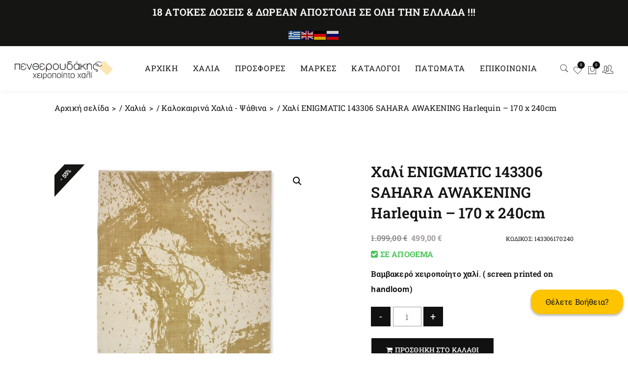

--- FILE ---
content_type: text/html; charset=UTF-8
request_url: https://www.pentheroudakis-rugs.gr/product/xali-enigmatic-143306-sahara-awakening-harlequin-170-x-240cm/
body_size: 44529
content:
<!DOCTYPE html>
<html lang="el" prefix="og: https://ogp.me/ns#">

<head>
    <meta charset="UTF-8">
    <meta http-equiv="x-ua-compatible" content="ie=edge">

    <meta name="viewport" content="width=device-width, initial-scale=1, maximum-scale=1, user-scalable=0" />    

    <link rel="pingback" href="https://www.pentheroudakis-rugs.gr/xmlrpc.php" />
    				<script>document.documentElement.className = document.documentElement.className + ' yes-js js_active js'</script>
				<style>img:is([sizes="auto" i], [sizes^="auto," i]) { contain-intrinsic-size: 3000px 1500px }</style>
	
<!-- Search Engine Optimization by Rank Math - https://rankmath.com/ -->
<title>Χαλί ENIGMATIC 143306 SAHARA AWAKENING Harlequin - 170 x 240cm - Πενθερουδάκης</title>
<meta name="description" content="Βαμβακερό χειροποίητο χαλί. ( screen printed on handloom)"/>
<meta name="robots" content="follow, index, max-snippet:-1, max-video-preview:-1, max-image-preview:large"/>
<link rel="canonical" href="https://www.pentheroudakis-rugs.gr/product/xali-enigmatic-143306-sahara-awakening-harlequin-170-x-240cm/" />
<meta property="og:locale" content="el_GR" />
<meta property="og:type" content="product" />
<meta property="og:title" content="Χαλί ENIGMATIC 143306 SAHARA AWAKENING Harlequin - 170 x 240cm - Πενθερουδάκης" />
<meta property="og:description" content="Βαμβακερό χειροποίητο χαλί. ( screen printed on handloom)" />
<meta property="og:url" content="https://www.pentheroudakis-rugs.gr/product/xali-enigmatic-143306-sahara-awakening-harlequin-170-x-240cm/" />
<meta property="og:site_name" content="Πενθερουδάκης" />
<meta property="og:updated_time" content="2025-09-16T20:15:40+03:00" />
<meta property="og:image" content="https://www.pentheroudakis-rugs.gr/uploads/2022/10/143306200280_1.jpg" />
<meta property="og:image:secure_url" content="https://www.pentheroudakis-rugs.gr/uploads/2022/10/143306200280_1.jpg" />
<meta property="og:image:width" content="1024" />
<meta property="og:image:height" content="1024" />
<meta property="og:image:alt" content="Χαλί ENIGMATIC 143306 SAHARA AWAKENING Harlequin &#8211; 170 x 240cm" />
<meta property="og:image:type" content="image/jpeg" />
<meta property="product:price:amount" content="499" />
<meta property="product:price:currency" content="EUR" />
<meta property="product:availability" content="instock" />
<meta name="twitter:card" content="summary_large_image" />
<meta name="twitter:title" content="Χαλί ENIGMATIC 143306 SAHARA AWAKENING Harlequin - 170 x 240cm - Πενθερουδάκης" />
<meta name="twitter:description" content="Βαμβακερό χειροποίητο χαλί. ( screen printed on handloom)" />
<meta name="twitter:image" content="https://www.pentheroudakis-rugs.gr/uploads/2022/10/143306200280_1.jpg" />
<meta name="twitter:label1" content="Price" />
<meta name="twitter:data1" content="499,00&nbsp;&euro;" />
<meta name="twitter:label2" content="Availability" />
<meta name="twitter:data2" content="In stock" />
<script type="application/ld+json" class="rank-math-schema">{"@context":"https://schema.org","@graph":[{"@type":"Organization","@id":"https://www.pentheroudakis-rugs.gr/#organization","name":"\u03a0\u03b5\u03bd\u03b8\u03b5\u03c1\u03bf\u03c5\u03b4\u03ac\u03ba\u03b7\u03c2","url":"https://www.pentheroudakis-rugs.gr","sameAs":["https://www.facebook.com/pentheroudakisrugs/"]},{"@type":"WebSite","@id":"https://www.pentheroudakis-rugs.gr/#website","url":"https://www.pentheroudakis-rugs.gr","name":"\u03a0\u03b5\u03bd\u03b8\u03b5\u03c1\u03bf\u03c5\u03b4\u03ac\u03ba\u03b7\u03c2","publisher":{"@id":"https://www.pentheroudakis-rugs.gr/#organization"},"inLanguage":"el"},{"@type":"ImageObject","@id":"https://www.pentheroudakis-rugs.gr/uploads/2022/10/143306200280_1.jpg","url":"https://www.pentheroudakis-rugs.gr/uploads/2022/10/143306200280_1.jpg","width":"1024","height":"1024","inLanguage":"el"},{"@type":"ItemPage","@id":"https://www.pentheroudakis-rugs.gr/product/xali-enigmatic-143306-sahara-awakening-harlequin-170-x-240cm/#webpage","url":"https://www.pentheroudakis-rugs.gr/product/xali-enigmatic-143306-sahara-awakening-harlequin-170-x-240cm/","name":"\u03a7\u03b1\u03bb\u03af ENIGMATIC 143306 SAHARA AWAKENING Harlequin - 170 x 240cm - \u03a0\u03b5\u03bd\u03b8\u03b5\u03c1\u03bf\u03c5\u03b4\u03ac\u03ba\u03b7\u03c2","datePublished":"2023-01-26T23:37:08+03:00","dateModified":"2025-09-16T20:15:40+03:00","isPartOf":{"@id":"https://www.pentheroudakis-rugs.gr/#website"},"primaryImageOfPage":{"@id":"https://www.pentheroudakis-rugs.gr/uploads/2022/10/143306200280_1.jpg"},"inLanguage":"el"},{"@type":"Product","name":"\u03a7\u03b1\u03bb\u03af ENIGMATIC 143306 SAHARA AWAKENING Harlequin - 170 x 240cm - \u03a0\u03b5\u03bd\u03b8\u03b5\u03c1\u03bf\u03c5\u03b4\u03ac\u03ba\u03b7\u03c2","description":"\u0392\u03b1\u03bc\u03b2\u03b1\u03ba\u03b5\u03c1\u03cc \u03c7\u03b5\u03b9\u03c1\u03bf\u03c0\u03bf\u03af\u03b7\u03c4\u03bf\u00a0\u03c7\u03b1\u03bb\u03af.\u00a0( screen printed on handloom)","sku":"143306170240","category":"\u03a7\u03b1\u03bb\u03b9\u03ac &gt; \u039a\u03b1\u03bb\u03bf\u03ba\u03b1\u03b9\u03c1\u03b9\u03bd\u03ac \u03a7\u03b1\u03bb\u03b9\u03ac - \u03a8\u03ac\u03b8\u03b9\u03bd\u03b1","mainEntityOfPage":{"@id":"https://www.pentheroudakis-rugs.gr/product/xali-enigmatic-143306-sahara-awakening-harlequin-170-x-240cm/#webpage"},"image":[{"@type":"ImageObject","url":"https://www.pentheroudakis-rugs.gr/uploads/2022/10/143306200280_1.jpg","height":"1024","width":"1024"},{"@type":"ImageObject","url":"https://www.pentheroudakis-rugs.gr/uploads/2022/10/143306200280_2.jpg","height":"1024","width":"1024"},{"@type":"ImageObject","url":"https://www.pentheroudakis-rugs.gr/uploads/2022/10/143306200280_3.jpg","height":"1024","width":"1024"},{"@type":"ImageObject","url":"https://www.pentheroudakis-rugs.gr/uploads/2022/10/143306200280_4.jpg","height":"1024","width":"1024"},{"@type":"ImageObject","url":"https://www.pentheroudakis-rugs.gr/uploads/2022/10/143306200280_5.jpg","height":"1024","width":"1024"},{"@type":"ImageObject","url":"https://www.pentheroudakis-rugs.gr/uploads/2022/10/143306200280_6.jpg","height":"1024","width":"1024"}],"offers":{"@type":"Offer","price":"499.00","priceCurrency":"EUR","priceValidUntil":"2026-12-31","availability":"https://schema.org/InStock","itemCondition":"NewCondition","url":"https://www.pentheroudakis-rugs.gr/product/xali-enigmatic-143306-sahara-awakening-harlequin-170-x-240cm/","seller":{"@type":"Organization","@id":"https://www.pentheroudakis-rugs.gr/","name":"\u03a0\u03b5\u03bd\u03b8\u03b5\u03c1\u03bf\u03c5\u03b4\u03ac\u03ba\u03b7\u03c2","url":"https://www.pentheroudakis-rugs.gr","logo":""}},"additionalProperty":[{"@type":"PropertyValue","name":"pa_typos","value":"\u03a7\u03b5\u03b9\u03c1\u03bf\u03c0\u03bf\u03af\u03b7\u03c4\u03bf"},{"@type":"PropertyValue","name":"pa_styl","value":"\u039c\u03bf\u03bd\u03c4\u03ad\u03c1\u03bd\u03bf"},{"@type":"PropertyValue","name":"pa_synthesi","value":"100% cotton"},{"@type":"PropertyValue","name":"pa_marka","value":"Harlequin"},{"@type":"PropertyValue","name":"pa_sxima","value":"\u039f\u03c1\u03b8\u03bf\u03b3\u03ce\u03bd\u03b9\u03bf"},{"@type":"PropertyValue","name":"pa_diathesimotita","value":"\u0386\u03bc\u03b5\u03c3\u03b1 \u03b4\u03b9\u03b1\u03b8\u03ad\u03c3\u03b9\u03bc\u03bf"},{"@type":"PropertyValue","name":"pa_diastasi","value":"\u039c\u03b5\u03c3\u03b1\u03af\u03bf"},{"@type":"PropertyValue","name":"pa_poiotita","value":"\u0392\u03b1\u03bc\u03b2\u03b1\u03ba\u03b5\u03c1\u03cc"}],"@id":"https://www.pentheroudakis-rugs.gr/product/xali-enigmatic-143306-sahara-awakening-harlequin-170-x-240cm/#richSnippet"}]}</script>
<!-- /Rank Math WordPress SEO plugin -->

<link rel='stylesheet' id='font-awesome-css' href='https://www.pentheroudakis-rugs.gr/plugins/product-tabs-manager-for-woocommerce/berocket/assets/css/font-awesome.min.css' type='text/css' media='all' />
<style id='font-awesome-inline-css' type='text/css'>
[data-font="FontAwesome"]:before {font-family: 'FontAwesome' !important;content: attr(data-icon) !important;speak: none !important;font-weight: normal !important;font-variant: normal !important;text-transform: none !important;line-height: 1 !important;font-style: normal !important;-webkit-font-smoothing: antialiased !important;-moz-osx-font-smoothing: grayscale !important;}
</style>
<link rel='stylesheet' id='berocket_aapf_widget-style-css' href='https://www.pentheroudakis-rugs.gr/plugins/woocommerce-ajax-filters/assets/frontend/css/fullmain.min.css' type='text/css' media='all' />
<link rel='stylesheet' id='lrm-modal-css' href='https://www.pentheroudakis-rugs.gr/plugins/ajax-login-and-registration-modal-popup/assets/lrm-core-compiled.css' type='text/css' media='all' />
<link rel='stylesheet' id='lrm-modal-skin-css' href='https://www.pentheroudakis-rugs.gr/plugins/ajax-login-and-registration-modal-popup/skins/default/skin.css' type='text/css' media='all' />
<link rel='stylesheet' id='wp-block-library-css' href='https://www.pentheroudakis-rugs.gr/includes/css/dist/block-library/style.min.css' type='text/css' media='all' />
<style id='classic-theme-styles-inline-css' type='text/css'>
/*! This file is auto-generated */
.wp-block-button__link{color:#fff;background-color:#32373c;border-radius:9999px;box-shadow:none;text-decoration:none;padding:calc(.667em + 2px) calc(1.333em + 2px);font-size:1.125em}.wp-block-file__button{background:#32373c;color:#fff;text-decoration:none}
</style>
<link rel='stylesheet' id='woocommerce-add-to-cart-form-style-css' href='https://www.pentheroudakis-rugs.gr/plugins/woocommerce/assets/client/blocks/woocommerce/add-to-cart-form-style.css' type='text/css' media='all' />
<style id='woocommerce-product-button-style-inline-css' type='text/css'>
.wp-block-button.wc-block-components-product-button{align-items:center;display:flex;flex-direction:column;gap:12px;justify-content:center;white-space:normal;word-break:break-word}.wp-block-button.wc-block-components-product-button.is-style-outline .wp-block-button__link{border:2px solid}.wp-block-button.wc-block-components-product-button.is-style-outline .wp-block-button__link:not(.has-text-color){color:currentColor}.wp-block-button.wc-block-components-product-button.is-style-outline .wp-block-button__link:not(.has-background){background-color:transparent;background-image:none}.wp-block-button.wc-block-components-product-button.has-custom-width .wp-block-button__link{box-sizing:border-box}.wp-block-button.wc-block-components-product-button.wp-block-button__width-25 .wp-block-button__link{width:25%}.wp-block-button.wc-block-components-product-button.wp-block-button__width-50 .wp-block-button__link{width:50%}.wp-block-button.wc-block-components-product-button.wp-block-button__width-75 .wp-block-button__link{width:75%}.wp-block-button.wc-block-components-product-button.wp-block-button__width-100 .wp-block-button__link{width:100%}.wp-block-button.wc-block-components-product-button .wp-block-button__link{display:inline-flex;font-size:1em;justify-content:center;text-align:center;white-space:normal;width:auto;word-break:break-word}.wp-block-button.wc-block-components-product-button a[hidden]{display:none}@keyframes slideOut{0%{transform:translateY(0)}to{transform:translateY(-100%)}}@keyframes slideIn{0%{opacity:0;transform:translateY(90%)}to{opacity:1;transform:translate(0)}}.wp-block-button.wc-block-components-product-button.align-left{align-items:flex-start}.wp-block-button.wc-block-components-product-button.align-right{align-items:flex-end}.wp-block-button.wc-block-components-product-button .wc-block-components-product-button__button{align-items:center;border-style:none;display:inline-flex;justify-content:center;line-height:inherit;overflow:hidden;white-space:normal;word-break:break-word}.wp-block-button.wc-block-components-product-button .wc-block-components-product-button__button span.wc-block-slide-out{animation:slideOut .1s linear 1 normal forwards}.wp-block-button.wc-block-components-product-button .wc-block-components-product-button__button span.wc-block-slide-in{animation:slideIn .1s linear 1 normal}.wp-block-button.wc-block-components-product-button .wc-block-components-product-button__button--placeholder{background-color:currentColor!important;border:0!important;border-radius:.25rem;box-shadow:none;color:currentColor!important;display:block;line-height:1;max-width:100%!important;min-height:3em;min-width:8em;opacity:.15;outline:0!important;overflow:hidden!important;pointer-events:none;position:relative!important;width:100%;z-index:1}.wp-block-button.wc-block-components-product-button .wc-block-components-product-button__button--placeholder>*{visibility:hidden}.wp-block-button.wc-block-components-product-button .wc-block-components-product-button__button--placeholder:after{animation:loading__animation 1.5s ease-in-out infinite;background-image:linear-gradient(90deg,currentColor,hsla(0,0%,96%,.302),currentColor);background-repeat:no-repeat;content:" ";display:block;height:100%;left:0;position:absolute;right:0;top:0;transform:translateX(-100%)}@keyframes loading__animation{to{transform:translateX(100%)}}@media screen and (prefers-reduced-motion:reduce){.wp-block-button.wc-block-components-product-button .wc-block-components-product-button__button--placeholder{animation:none}}.wc-block-all-products .wp-block-button.wc-block-components-product-button{margin-bottom:12px}.theme-twentytwentyone .editor-styles-wrapper .wc-block-components-product-button .wp-block-button__link{background-color:var(--button--color-background);border-color:var(--button--color-background);color:var(--button--color-text)}

</style>
<style id='woocommerce-product-collection-style-inline-css' type='text/css'>
.wp-block-woocommerce-product-collection .wc-block-components-product-stock-indicator{text-align:center}.wc-block-components-notice-banner .wc-block-components-button.wc-block-components-notice-banner__dismiss[hidden]{display:none}

</style>
<style id='woocommerce-product-filters-style-inline-css' type='text/css'>
:where(.wc-block-product-filters){--top-padding:var(--wp-admin--admin-bar--height);display:inline-flex}@media(max-width:782px){:where(.wc-block-product-filters){--top-padding:var(--adminbar-mobile-padding,0)}}:where(.wc-block-product-filters) .wc-block-product-filters__close-overlay,:where(.wc-block-product-filters) .wc-block-product-filters__open-overlay{align-items:center;background:transparent;border:transparent;color:inherit;display:flex;font-size:.875em;padding:0}:where(.wc-block-product-filters) .wc-block-product-filters__close-overlay svg,:where(.wc-block-product-filters) .wc-block-product-filters__open-overlay svg{fill:currentColor}:where(.wc-block-product-filters) .wc-block-product-filters__close-overlay span,:where(.wc-block-product-filters) .wc-block-product-filters__open-overlay span{padding:0 5px}:where(.wc-block-product-filters) .wc-block-product-filters__open-overlay svg{height:var(--wc-product-filters-overlay-icon-size,1.5em);width:var(--wc-product-filters-overlay-icon-size,1.5em)}:where(.wc-block-product-filters) .wc-block-product-filters__overlay{background-color:transparent;inset:0;pointer-events:none;position:fixed;top:var(--top-padding);transition:background-color .5s;z-index:9999}:where(.wc-block-product-filters) .wc-block-product-filters__overlay-wrapper{height:100%;position:relative;width:100%}:where(.wc-block-product-filters) .wc-block-product-filters__overlay-dialog{background-color:var(--wc-product-filters-overlay-background-color,var(--wc-product-filters-background-color,var(--wp--preset--color--base,#fff)));color:var(--wc-product-filters-overlay-text-color,var(--wc-product-filters-text-color,var(--wp--preset--color--base,#111)));display:flex!important;flex-direction:column;gap:var(--wp--preset--spacing--40);inset:0;max-height:100%;position:absolute;transform:translateY(100vh);transition:none}:where(.wc-block-product-filters) .wc-block-product-filters__overlay-header{display:flex;flex-flow:row-reverse;padding:var(--wp--preset--spacing--30) var(--wp--preset--spacing--40) 0}:where(.wc-block-product-filters) .wc-block-product-filters__overlay-content{display:flex;flex-direction:column;flex-grow:1;gap:var(--wc-product-filter-block-spacing,var(--wp--style--block-gap,1.2rem));overflow-y:scroll;padding:0 var(--wp--preset--spacing--40)}:where(.wc-block-product-filters) .wc-block-product-filters__overlay-content>:first-child{margin-top:0}:where(.wc-block-product-filters) .wc-block-product-filters__overlay-footer{box-shadow:0 -4px 8px 0 rgba(0,0,0,.102);padding:var(--wp--preset--spacing--30) var(--wp--preset--spacing--40)}:where(.wc-block-product-filters) .wc-block-product-filters__apply{width:100%}:where(.wc-block-product-filters).is-overlay-opened .wc-block-product-filters__overlay{background-color:rgba(95,95,95,.35);pointer-events:auto;z-index:9999}:where(.wc-block-product-filters).is-overlay-opened .wc-block-product-filters__overlay-dialog{color:var(--wc-product-filters-overlay-color,inherit);transform:translateY(0);transition:transform .5s}@media(min-width:601px){:where(.wc-block-product-filters),:where(.wc-block-product-filters).is-overlay-opened{display:flex}:where(.wc-block-product-filters) .wc-block-product-filters__open-overlay,:where(.wc-block-product-filters) .wc-block-product-filters__overlay-footer,:where(.wc-block-product-filters) .wc-block-product-filters__overlay-header,:where(.wc-block-product-filters).is-overlay-opened .wc-block-product-filters__open-overlay,:where(.wc-block-product-filters).is-overlay-opened .wc-block-product-filters__overlay-footer,:where(.wc-block-product-filters).is-overlay-opened .wc-block-product-filters__overlay-header{display:none}:where(.wc-block-product-filters) .wc-block-product-filters__overlay,:where(.wc-block-product-filters).is-overlay-opened .wc-block-product-filters__overlay{background:inherit;color:inherit;inset:0;pointer-events:auto;position:relative;transition:none}:where(.wc-block-product-filters) .wc-block-product-filters__overlay-wrapper,:where(.wc-block-product-filters).is-overlay-opened .wc-block-product-filters__overlay-wrapper{background:inherit;color:inherit;height:auto;width:auto}:where(.wc-block-product-filters) .wc-block-product-filters__overlay-dialog,:where(.wc-block-product-filters).is-overlay-opened .wc-block-product-filters__overlay-dialog{background:inherit;color:inherit;position:relative;transform:none}:where(.wc-block-product-filters) .wc-block-product-filters__overlay-content,:where(.wc-block-product-filters).is-overlay-opened .wc-block-product-filters__overlay-content{background:inherit;color:inherit;flex-grow:1;overflow:visible;padding:0}}@media(max-width:600px){:where(.wc-block-product-filters) .wc-block-product-filters__overlay-content .wp-block-group{display:block}:where(.wc-block-product-filters) .wc-block-product-filters__overlay-content .wp-block-group>div{margin:20px 0}}.wc-block-product-filter--hidden{display:none}

</style>
<link rel='stylesheet' id='woocommerce-product-filter-price-slider-style-css' href='https://www.pentheroudakis-rugs.gr/plugins/woocommerce/assets/client/blocks/woocommerce/product-filter-price-slider-style.css' type='text/css' media='all' />
<style id='woocommerce-product-filter-removable-chips-style-inline-css' type='text/css'>
.wc-block-product-filter-removable-chips.is-vertical .wc-block-product-filter-removable-chips__items{flex-direction:column}.wc-block-product-filter-removable-chips.is-content-justification-center .wc-block-product-filter-removable-chips__items{justify-content:center}.wc-block-product-filter-removable-chips.is-content-justification-right .wc-block-product-filter-removable-chips__items{justify-content:flex-end}.wc-block-product-filter-removable-chips.is-content-justification-space-between .wc-block-product-filter-removable-chips__items{justify-content:space-between}.wc-block-product-filter-removable-chips.is-horizontal .wc-block-product-filter-removable-chips__items{width:100%}.wc-block-product-filter-removable-chips__items{color:var(--wc-product-filter-removable-chips-text,currentColor);display:inline-flex;flex-wrap:wrap;gap:4px;list-style:none;margin:0;padding:0}.wc-block-product-filter-removable-chips__items .wc-block-product-filter-removable-chips__item{align-items:center;appearance:none;background:var(--wc-product-filter-removable-chips-background,transparent);border:1px solid var(--wc-product-filter-removable-chips-border,color-mix(in srgb,currentColor 20%,transparent));border-radius:2px;display:flex;font-size:.875em;gap:8px;justify-content:space-between;padding:.25em .75em}.wc-block-product-filter-removable-chips__items .wc-block-product-filter-removable-chips__item .wc-block-product-filter-removable-chips__remove{align-items:center;background-color:transparent;border:none;color:var(--wc-product-filter-removable-chips-text,currentColor);cursor:pointer;display:flex;margin:0;padding:0}.wc-block-product-filter-removable-chips__items .wc-block-product-filter-removable-chips__item .wc-block-product-filter-removable-chips__remove .wc-block-product-filter-removable-chips__remove-icon{fill:currentColor}

</style>
<style id='woocommerce-product-filter-checkbox-list-style-inline-css' type='text/css'>
.wc-block-product-filter-checkbox-list__list{list-style:none outside;margin:0;padding:0}.wc-block-product-filter-checkbox-list__label{align-items:center;display:inline-flex;gap:.625em}.wc-block-product-filter-checkbox-list__item .wc-block-product-filter-checkbox-list__label{margin-bottom:0}:where(.wc-block-product-filter-checkbox-list__input-wrapper){display:block;position:relative}.wc-block-product-filter-checkbox-list__input-wrapper:before{background:currentColor;border-radius:2px;content:"";height:1em;left:0;opacity:.1;pointer-events:none;position:absolute;top:0;width:1em}.has-option-element-color .wc-block-product-filter-checkbox-list__input-wrapper:before{display:none}input[type=checkbox].wc-block-product-filter-checkbox-list__input{appearance:none;background:var(--wc-product-filter-checkbox-list-option-element,transparent);border:1px solid var(--wc-product-filter-checkbox-list-option-element-border,transparent);border-radius:2px;color:inherit;cursor:pointer;display:block;font-size:inherit;height:1em;margin:0;width:1em}input[type=checkbox].wc-block-product-filter-checkbox-list__input:focus{outline-color:var(--wc-product-filter-checkbox-list-option-element-border,currentColor);outline-width:1px}svg.wc-block-product-filter-checkbox-list__mark{box-sizing:border-box;color:var(--wc-product-filter-checkbox-list-option-element-selected,currentColor);display:none;height:1em;left:0;padding:.2em;position:absolute;top:0;width:1em}input[type=checkbox].wc-block-product-filter-checkbox-list__input:checked:after,input[type=checkbox].wc-block-product-filter-checkbox-list__input:checked:before{content:none}input[type=checkbox].wc-block-product-filter-checkbox-list__input:checked+.wc-block-product-filter-checkbox-list__mark{display:block;pointer-events:none}:where(.wc-block-product-filter-checkbox-list__text-wrapper){align-items:center;display:inline-flex;font-size:.875em;gap:4px}.wc-block-product-filter-checkbox-list__show-more{appearance:none;background:transparent;border:none;font-family:inherit;padding:0;text-decoration:underline}

</style>
<style id='woocommerce-product-filter-chips-style-inline-css' type='text/css'>
:where(.wc-block-product-filter-chips__items){display:flex;flex-wrap:wrap;gap:4px}.wc-block-product-filter-chips__item{appearance:none;background:transparent;border:1px solid color-mix(in srgb,currentColor 20%,transparent);border-radius:2px;color:var(--wc-product-filter-chips-text,currentColor);cursor:pointer;font-family:inherit;font-size:.875em;padding:4px 8px}.has-chip-text-color .wc-block-product-filter-chips__item{color:var(--wc-product-filter-chips-text)}.has-chip-background-color .wc-block-product-filter-chips__item{background:var(--wc-product-filter-chips-background)}.has-chip-border-color .wc-block-product-filter-chips__item{border-color:var(--wc-product-filter-chips-border)}.wc-block-product-filter-chips__item[aria-checked=true]{background:currentColor}.has-selected-chip-text-color .wc-block-product-filter-chips__item[aria-checked=true]{color:var(--wc-product-filter-chips-selected-text)}.has-selected-chip-background-color .wc-block-product-filter-chips__item[aria-checked=true]{background:var(--wc-product-filter-chips-selected-background)}.has-selected-chip-border-color .wc-block-product-filter-chips__item[aria-checked=true]{border-color:var(--wc-product-filter-chips-selected-border)}:where(.wc-block-product-filter-chips__label){align-items:center;display:inline-flex;gap:4px}.wc-block-product-filter-chips:not(.has-selected-chip-text-color) .wc-block-product-filter-chips__item[aria-checked=true]>.wc-block-product-filter-chips__label{filter:invert(100%)}.wc-block-product-filter-chips__show-more{appearance:none;background:transparent;border:none;font-family:inherit;padding:0;text-decoration:underline}

</style>
<link rel='stylesheet' id='woocommerce-product-gallery-style-css' href='https://www.pentheroudakis-rugs.gr/plugins/woocommerce/assets/client/blocks/woocommerce/product-gallery-style.css' type='text/css' media='all' />
<style id='woocommerce-product-template-style-inline-css' type='text/css'>
.wc-block-product-template{list-style:none;margin-bottom:0;margin-top:0;max-width:100%;padding:0}.wc-block-product-template.wc-block-product-template{background:none}.wc-block-product-template.is-flex-container{display:flex;flex-direction:row;flex-wrap:wrap;gap:1.25em}.wc-block-product-template.is-flex-container>li{list-style:none;margin:0;width:100%}@media(min-width:600px){.wc-block-product-template.is-flex-container.is-flex-container.columns-2>li{width:calc(50% - .625em)}.wc-block-product-template.is-flex-container.is-flex-container.columns-3>li{width:calc(33.33333% - .83333em)}.wc-block-product-template.is-flex-container.is-flex-container.columns-4>li{width:calc(25% - .9375em)}.wc-block-product-template.is-flex-container.is-flex-container.columns-5>li{width:calc(20% - 1em)}.wc-block-product-template.is-flex-container.is-flex-container.columns-6>li{width:calc(16.66667% - 1.04167em)}}.wc-block-product-template__responsive{grid-gap:1.25em;display:grid}.wc-block-product-template__responsive.columns-2{grid-template-columns:repeat(auto-fill,minmax(max(150px,calc(50% - .625em)),1fr))}.wc-block-product-template__responsive.columns-3{grid-template-columns:repeat(auto-fill,minmax(max(150px,calc(33.33333% - .83333em)),1fr))}.wc-block-product-template__responsive.columns-4{grid-template-columns:repeat(auto-fill,minmax(max(150px,calc(25% - .9375em)),1fr))}.wc-block-product-template__responsive.columns-5{grid-template-columns:repeat(auto-fill,minmax(max(150px,calc(20% - 1em)),1fr))}.wc-block-product-template__responsive.columns-6{grid-template-columns:repeat(auto-fill,minmax(max(150px,calc(16.66667% - 1.04167em)),1fr))}.wc-block-product-template__responsive>li{margin-block-start:0}:where(.wc-block-product-template .wc-block-product)>:not(:last-child){margin-bottom:.75rem;margin-top:0}.is-product-collection-layout-list .wc-block-product:not(:last-child){margin-bottom:1.2rem}

</style>
<link rel='stylesheet' id='jquery-selectBox-css' href='https://www.pentheroudakis-rugs.gr/plugins/yith-woocommerce-wishlist/assets/css/jquery.selectBox.css' type='text/css' media='all' />
<link rel='stylesheet' id='woocommerce_prettyPhoto_css-css' href='//www.pentheroudakis-rugs.gr/plugins/woocommerce/assets/css/prettyPhoto.css' type='text/css' media='all' />
<link rel='stylesheet' id='yith-wcwl-main-css' href='https://www.pentheroudakis-rugs.gr/plugins/yith-woocommerce-wishlist/assets/css/style.css' type='text/css' media='all' />
<style id='yith-wcwl-main-inline-css' type='text/css'>
 :root { --color-add-to-wishlist-background: #333333; --color-add-to-wishlist-text: #FFFFFF; --color-add-to-wishlist-border: #333333; --color-add-to-wishlist-background-hover: #333333; --color-add-to-wishlist-text-hover: #FFFFFF; --color-add-to-wishlist-border-hover: #333333; --rounded-corners-radius: 16px; --color-add-to-cart-background: #333333; --color-add-to-cart-text: #FFFFFF; --color-add-to-cart-border: #333333; --color-add-to-cart-background-hover: #4F4F4F; --color-add-to-cart-text-hover: #FFFFFF; --color-add-to-cart-border-hover: #4F4F4F; --add-to-cart-rounded-corners-radius: 16px; --color-button-style-1-background: #333333; --color-button-style-1-text: #FFFFFF; --color-button-style-1-border: #333333; --color-button-style-1-background-hover: #4F4F4F; --color-button-style-1-text-hover: #FFFFFF; --color-button-style-1-border-hover: #4F4F4F; --color-button-style-2-background: #333333; --color-button-style-2-text: #FFFFFF; --color-button-style-2-border: #333333; --color-button-style-2-background-hover: #4F4F4F; --color-button-style-2-text-hover: #FFFFFF; --color-button-style-2-border-hover: #4F4F4F; --color-wishlist-table-background: #FFFFFF; --color-wishlist-table-text: #6d6c6c; --color-wishlist-table-border: #FFFFFF; --color-headers-background: #F4F4F4; --color-share-button-color: #FFFFFF; --color-share-button-color-hover: #FFFFFF; --color-fb-button-background: #39599E; --color-fb-button-background-hover: #595A5A; --color-tw-button-background: #45AFE2; --color-tw-button-background-hover: #595A5A; --color-pr-button-background: #AB2E31; --color-pr-button-background-hover: #595A5A; --color-em-button-background: #FBB102; --color-em-button-background-hover: #595A5A; --color-wa-button-background: #00A901; --color-wa-button-background-hover: #595A5A; --feedback-duration: 3s } 
 :root { --color-add-to-wishlist-background: #333333; --color-add-to-wishlist-text: #FFFFFF; --color-add-to-wishlist-border: #333333; --color-add-to-wishlist-background-hover: #333333; --color-add-to-wishlist-text-hover: #FFFFFF; --color-add-to-wishlist-border-hover: #333333; --rounded-corners-radius: 16px; --color-add-to-cart-background: #333333; --color-add-to-cart-text: #FFFFFF; --color-add-to-cart-border: #333333; --color-add-to-cart-background-hover: #4F4F4F; --color-add-to-cart-text-hover: #FFFFFF; --color-add-to-cart-border-hover: #4F4F4F; --add-to-cart-rounded-corners-radius: 16px; --color-button-style-1-background: #333333; --color-button-style-1-text: #FFFFFF; --color-button-style-1-border: #333333; --color-button-style-1-background-hover: #4F4F4F; --color-button-style-1-text-hover: #FFFFFF; --color-button-style-1-border-hover: #4F4F4F; --color-button-style-2-background: #333333; --color-button-style-2-text: #FFFFFF; --color-button-style-2-border: #333333; --color-button-style-2-background-hover: #4F4F4F; --color-button-style-2-text-hover: #FFFFFF; --color-button-style-2-border-hover: #4F4F4F; --color-wishlist-table-background: #FFFFFF; --color-wishlist-table-text: #6d6c6c; --color-wishlist-table-border: #FFFFFF; --color-headers-background: #F4F4F4; --color-share-button-color: #FFFFFF; --color-share-button-color-hover: #FFFFFF; --color-fb-button-background: #39599E; --color-fb-button-background-hover: #595A5A; --color-tw-button-background: #45AFE2; --color-tw-button-background-hover: #595A5A; --color-pr-button-background: #AB2E31; --color-pr-button-background-hover: #595A5A; --color-em-button-background: #FBB102; --color-em-button-background-hover: #595A5A; --color-wa-button-background: #00A901; --color-wa-button-background-hover: #595A5A; --feedback-duration: 3s } 
</style>
<style id='global-styles-inline-css' type='text/css'>
:root{--wp--preset--aspect-ratio--square: 1;--wp--preset--aspect-ratio--4-3: 4/3;--wp--preset--aspect-ratio--3-4: 3/4;--wp--preset--aspect-ratio--3-2: 3/2;--wp--preset--aspect-ratio--2-3: 2/3;--wp--preset--aspect-ratio--16-9: 16/9;--wp--preset--aspect-ratio--9-16: 9/16;--wp--preset--color--black: #000000;--wp--preset--color--cyan-bluish-gray: #abb8c3;--wp--preset--color--white: #ffffff;--wp--preset--color--pale-pink: #f78da7;--wp--preset--color--vivid-red: #cf2e2e;--wp--preset--color--luminous-vivid-orange: #ff6900;--wp--preset--color--luminous-vivid-amber: #fcb900;--wp--preset--color--light-green-cyan: #7bdcb5;--wp--preset--color--vivid-green-cyan: #00d084;--wp--preset--color--pale-cyan-blue: #8ed1fc;--wp--preset--color--vivid-cyan-blue: #0693e3;--wp--preset--color--vivid-purple: #9b51e0;--wp--preset--gradient--vivid-cyan-blue-to-vivid-purple: linear-gradient(135deg,rgba(6,147,227,1) 0%,rgb(155,81,224) 100%);--wp--preset--gradient--light-green-cyan-to-vivid-green-cyan: linear-gradient(135deg,rgb(122,220,180) 0%,rgb(0,208,130) 100%);--wp--preset--gradient--luminous-vivid-amber-to-luminous-vivid-orange: linear-gradient(135deg,rgba(252,185,0,1) 0%,rgba(255,105,0,1) 100%);--wp--preset--gradient--luminous-vivid-orange-to-vivid-red: linear-gradient(135deg,rgba(255,105,0,1) 0%,rgb(207,46,46) 100%);--wp--preset--gradient--very-light-gray-to-cyan-bluish-gray: linear-gradient(135deg,rgb(238,238,238) 0%,rgb(169,184,195) 100%);--wp--preset--gradient--cool-to-warm-spectrum: linear-gradient(135deg,rgb(74,234,220) 0%,rgb(151,120,209) 20%,rgb(207,42,186) 40%,rgb(238,44,130) 60%,rgb(251,105,98) 80%,rgb(254,248,76) 100%);--wp--preset--gradient--blush-light-purple: linear-gradient(135deg,rgb(255,206,236) 0%,rgb(152,150,240) 100%);--wp--preset--gradient--blush-bordeaux: linear-gradient(135deg,rgb(254,205,165) 0%,rgb(254,45,45) 50%,rgb(107,0,62) 100%);--wp--preset--gradient--luminous-dusk: linear-gradient(135deg,rgb(255,203,112) 0%,rgb(199,81,192) 50%,rgb(65,88,208) 100%);--wp--preset--gradient--pale-ocean: linear-gradient(135deg,rgb(255,245,203) 0%,rgb(182,227,212) 50%,rgb(51,167,181) 100%);--wp--preset--gradient--electric-grass: linear-gradient(135deg,rgb(202,248,128) 0%,rgb(113,206,126) 100%);--wp--preset--gradient--midnight: linear-gradient(135deg,rgb(2,3,129) 0%,rgb(40,116,252) 100%);--wp--preset--font-size--small: 13px;--wp--preset--font-size--medium: 20px;--wp--preset--font-size--large: 36px;--wp--preset--font-size--x-large: 42px;--wp--preset--font-family--roboto-slab: Roboto Slab;--wp--preset--spacing--20: 0.44rem;--wp--preset--spacing--30: 0.67rem;--wp--preset--spacing--40: 1rem;--wp--preset--spacing--50: 1.5rem;--wp--preset--spacing--60: 2.25rem;--wp--preset--spacing--70: 3.38rem;--wp--preset--spacing--80: 5.06rem;--wp--preset--shadow--natural: 6px 6px 9px rgba(0, 0, 0, 0.2);--wp--preset--shadow--deep: 12px 12px 50px rgba(0, 0, 0, 0.4);--wp--preset--shadow--sharp: 6px 6px 0px rgba(0, 0, 0, 0.2);--wp--preset--shadow--outlined: 6px 6px 0px -3px rgba(255, 255, 255, 1), 6px 6px rgba(0, 0, 0, 1);--wp--preset--shadow--crisp: 6px 6px 0px rgba(0, 0, 0, 1);}:where(.is-layout-flex){gap: 0.5em;}:where(.is-layout-grid){gap: 0.5em;}body .is-layout-flex{display: flex;}.is-layout-flex{flex-wrap: wrap;align-items: center;}.is-layout-flex > :is(*, div){margin: 0;}body .is-layout-grid{display: grid;}.is-layout-grid > :is(*, div){margin: 0;}:where(.wp-block-columns.is-layout-flex){gap: 2em;}:where(.wp-block-columns.is-layout-grid){gap: 2em;}:where(.wp-block-post-template.is-layout-flex){gap: 1.25em;}:where(.wp-block-post-template.is-layout-grid){gap: 1.25em;}.has-black-color{color: var(--wp--preset--color--black) !important;}.has-cyan-bluish-gray-color{color: var(--wp--preset--color--cyan-bluish-gray) !important;}.has-white-color{color: var(--wp--preset--color--white) !important;}.has-pale-pink-color{color: var(--wp--preset--color--pale-pink) !important;}.has-vivid-red-color{color: var(--wp--preset--color--vivid-red) !important;}.has-luminous-vivid-orange-color{color: var(--wp--preset--color--luminous-vivid-orange) !important;}.has-luminous-vivid-amber-color{color: var(--wp--preset--color--luminous-vivid-amber) !important;}.has-light-green-cyan-color{color: var(--wp--preset--color--light-green-cyan) !important;}.has-vivid-green-cyan-color{color: var(--wp--preset--color--vivid-green-cyan) !important;}.has-pale-cyan-blue-color{color: var(--wp--preset--color--pale-cyan-blue) !important;}.has-vivid-cyan-blue-color{color: var(--wp--preset--color--vivid-cyan-blue) !important;}.has-vivid-purple-color{color: var(--wp--preset--color--vivid-purple) !important;}.has-black-background-color{background-color: var(--wp--preset--color--black) !important;}.has-cyan-bluish-gray-background-color{background-color: var(--wp--preset--color--cyan-bluish-gray) !important;}.has-white-background-color{background-color: var(--wp--preset--color--white) !important;}.has-pale-pink-background-color{background-color: var(--wp--preset--color--pale-pink) !important;}.has-vivid-red-background-color{background-color: var(--wp--preset--color--vivid-red) !important;}.has-luminous-vivid-orange-background-color{background-color: var(--wp--preset--color--luminous-vivid-orange) !important;}.has-luminous-vivid-amber-background-color{background-color: var(--wp--preset--color--luminous-vivid-amber) !important;}.has-light-green-cyan-background-color{background-color: var(--wp--preset--color--light-green-cyan) !important;}.has-vivid-green-cyan-background-color{background-color: var(--wp--preset--color--vivid-green-cyan) !important;}.has-pale-cyan-blue-background-color{background-color: var(--wp--preset--color--pale-cyan-blue) !important;}.has-vivid-cyan-blue-background-color{background-color: var(--wp--preset--color--vivid-cyan-blue) !important;}.has-vivid-purple-background-color{background-color: var(--wp--preset--color--vivid-purple) !important;}.has-black-border-color{border-color: var(--wp--preset--color--black) !important;}.has-cyan-bluish-gray-border-color{border-color: var(--wp--preset--color--cyan-bluish-gray) !important;}.has-white-border-color{border-color: var(--wp--preset--color--white) !important;}.has-pale-pink-border-color{border-color: var(--wp--preset--color--pale-pink) !important;}.has-vivid-red-border-color{border-color: var(--wp--preset--color--vivid-red) !important;}.has-luminous-vivid-orange-border-color{border-color: var(--wp--preset--color--luminous-vivid-orange) !important;}.has-luminous-vivid-amber-border-color{border-color: var(--wp--preset--color--luminous-vivid-amber) !important;}.has-light-green-cyan-border-color{border-color: var(--wp--preset--color--light-green-cyan) !important;}.has-vivid-green-cyan-border-color{border-color: var(--wp--preset--color--vivid-green-cyan) !important;}.has-pale-cyan-blue-border-color{border-color: var(--wp--preset--color--pale-cyan-blue) !important;}.has-vivid-cyan-blue-border-color{border-color: var(--wp--preset--color--vivid-cyan-blue) !important;}.has-vivid-purple-border-color{border-color: var(--wp--preset--color--vivid-purple) !important;}.has-vivid-cyan-blue-to-vivid-purple-gradient-background{background: var(--wp--preset--gradient--vivid-cyan-blue-to-vivid-purple) !important;}.has-light-green-cyan-to-vivid-green-cyan-gradient-background{background: var(--wp--preset--gradient--light-green-cyan-to-vivid-green-cyan) !important;}.has-luminous-vivid-amber-to-luminous-vivid-orange-gradient-background{background: var(--wp--preset--gradient--luminous-vivid-amber-to-luminous-vivid-orange) !important;}.has-luminous-vivid-orange-to-vivid-red-gradient-background{background: var(--wp--preset--gradient--luminous-vivid-orange-to-vivid-red) !important;}.has-very-light-gray-to-cyan-bluish-gray-gradient-background{background: var(--wp--preset--gradient--very-light-gray-to-cyan-bluish-gray) !important;}.has-cool-to-warm-spectrum-gradient-background{background: var(--wp--preset--gradient--cool-to-warm-spectrum) !important;}.has-blush-light-purple-gradient-background{background: var(--wp--preset--gradient--blush-light-purple) !important;}.has-blush-bordeaux-gradient-background{background: var(--wp--preset--gradient--blush-bordeaux) !important;}.has-luminous-dusk-gradient-background{background: var(--wp--preset--gradient--luminous-dusk) !important;}.has-pale-ocean-gradient-background{background: var(--wp--preset--gradient--pale-ocean) !important;}.has-electric-grass-gradient-background{background: var(--wp--preset--gradient--electric-grass) !important;}.has-midnight-gradient-background{background: var(--wp--preset--gradient--midnight) !important;}.has-small-font-size{font-size: var(--wp--preset--font-size--small) !important;}.has-medium-font-size{font-size: var(--wp--preset--font-size--medium) !important;}.has-large-font-size{font-size: var(--wp--preset--font-size--large) !important;}.has-x-large-font-size{font-size: var(--wp--preset--font-size--x-large) !important;}.has-roboto-slab-font-family{font-family: var(--wp--preset--font-family--roboto-slab) !important;}
:where(.wp-block-post-template.is-layout-flex){gap: 1.25em;}:where(.wp-block-post-template.is-layout-grid){gap: 1.25em;}
:where(.wp-block-columns.is-layout-flex){gap: 2em;}:where(.wp-block-columns.is-layout-grid){gap: 2em;}
:root :where(.wp-block-pullquote){font-size: 1.5em;line-height: 1.6;}
</style>
<link rel='stylesheet' id='cardlink-payment-gateway-css' href='https://www.pentheroudakis-rugs.gr/plugins/cardlink-payment-gateway-woocommerce-1.0.10/public/css/cardlink-payment-gateway-public.css' type='text/css' media='all' />
<link rel='stylesheet' id='contact-form-7-css' href='https://www.pentheroudakis-rugs.gr/plugins/contact-form-7/includes/css/styles.css' type='text/css' media='all' />
<link rel='stylesheet' id='berocket_tab_manager_frontend_style-css' href='https://www.pentheroudakis-rugs.gr/plugins/product-tabs-manager-for-woocommerce/css/frontend.css' type='text/css' media='all' />
<link rel='stylesheet' id='rs-plugin-settings-css' href='https://www.pentheroudakis-rugs.gr/plugins/revslider/public/assets/css/rs6.css' type='text/css' media='all' />
<style id='rs-plugin-settings-inline-css' type='text/css'>
#rs-demo-id {}
</style>
<link rel='stylesheet' id='stylista-shortcodes-css' href='https://www.pentheroudakis-rugs.gr/plugins/stylista-shortcodes/public/css/stylista-shortcodes-public.css' type='text/css' media='all' />
<link rel='stylesheet' id='photoswipe-css' href='https://www.pentheroudakis-rugs.gr/plugins/woocommerce/assets/css/photoswipe/photoswipe.min.css' type='text/css' media='all' />
<link rel='stylesheet' id='photoswipe-default-skin-css' href='https://www.pentheroudakis-rugs.gr/plugins/woocommerce/assets/css/photoswipe/default-skin/default-skin.min.css' type='text/css' media='all' />
<link rel='stylesheet' id='woocommerce-layout-css' href='https://www.pentheroudakis-rugs.gr/plugins/woocommerce/assets/css/woocommerce-layout.css' type='text/css' media='all' />
<link rel='stylesheet' id='woocommerce-smallscreen-css' href='https://www.pentheroudakis-rugs.gr/plugins/woocommerce/assets/css/woocommerce-smallscreen.css' type='text/css' media='only screen and (max-width: 768px)' />
<link rel='stylesheet' id='woocommerce-general-css' href='https://www.pentheroudakis-rugs.gr/plugins/woocommerce/assets/css/woocommerce.css' type='text/css' media='all' />
<style id='woocommerce-inline-inline-css' type='text/css'>
.woocommerce form .form-row .required { visibility: visible; }
</style>
<link rel='stylesheet' id='yith-quick-view-css' href='https://www.pentheroudakis-rugs.gr/plugins/yith-woocommerce-quick-view/assets/css/yith-quick-view.css' type='text/css' media='all' />
<style id='yith-quick-view-inline-css' type='text/css'>

				#yith-quick-view-modal .yith-quick-view-overlay{background:rgba( 0, 0, 0, 0.8)}
				#yith-quick-view-modal .yith-wcqv-main{background:#ffffff;}
				#yith-quick-view-close{color:#cdcdcd;}
				#yith-quick-view-close:hover{color:#ff0000;}
</style>
<link rel='stylesheet' id='js_composer_front-css' href='https://www.pentheroudakis-rugs.gr/plugins/js_composer/assets/css/js_composer.min.css' type='text/css' media='all' />
<link rel='stylesheet' id='bootstrap-css' href='https://www.pentheroudakis-rugs.gr/template/assets/css/bootstrap.min.css' type='text/css' media='all' />
<link rel='stylesheet' id='animate-css' href='https://www.pentheroudakis-rugs.gr/template/assets/css/animate.css' type='text/css' media='all' />
<link rel='stylesheet' id='icofont-css' href='https://www.pentheroudakis-rugs.gr/template/assets/css/icofont.css' type='text/css' media='all' />
<link rel='stylesheet' id='fa-animation-css' href='https://www.pentheroudakis-rugs.gr/template/assets/css/font-awesome-animation.min.css' type='text/css' media='all' />
<link rel='stylesheet' id='hover-css' href='https://www.pentheroudakis-rugs.gr/template/assets/css/hover.css' type='text/css' media='all' />
<link rel='stylesheet' id='jquery-ui-css' href='https://www.pentheroudakis-rugs.gr/template/assets/css/jquery-ui.min.css' type='text/css' media='all' />
<link rel='stylesheet' id='slick-css' href='https://www.pentheroudakis-rugs.gr/template/assets/css/slick.css' type='text/css' media='all' />
<link rel='stylesheet' id='slick-theme-css' href='https://www.pentheroudakis-rugs.gr/template/assets/css/slick-theme.css' type='text/css' media='all' />
<link rel='stylesheet' id='fractionslider-css' href='https://www.pentheroudakis-rugs.gr/template/assets/css/fractionslider.css' type='text/css' media='all' />
<link rel='stylesheet' id='pe-icon-7-stroke-css' href='https://www.pentheroudakis-rugs.gr/template/assets/css/pe-icon-7-stroke.css' type='text/css' media='all' />
<link rel='stylesheet' id='stylista-fonts-css' href='https://www.pentheroudakis-rugs.gr/template/assets/css/font.css' type='text/css' media='all' />
<link rel='stylesheet' id='colorbox-css' href='https://www.pentheroudakis-rugs.gr/template/assets/css/colorbox.css' type='text/css' media='all' />
<link rel='stylesheet' id='dlmenu-css' href='https://www.pentheroudakis-rugs.gr/template/assets/css/menu.css' type='text/css' media='all' />
<link rel='stylesheet' id='stylista-main-css' href='https://www.pentheroudakis-rugs.gr/template/assets/css/main.css' type='text/css' media='all' />
<link rel='stylesheet' id='stylista-colorskin-css' href='https://www.pentheroudakis-rugs.gr/template/assets/css/color-skin/default.css' type='text/css' media='all' />
<style id='stylista-colorskin-inline-css' type='text/css'>
.primary-color, .bx-wrapper .bx-pager.bx-default-pager a:hover, .bx-wrapper .bx-pager.bx-default-pager a.active, .history-block a, .promo-offer .title, .searchbox-submit:hover, .searchbox input[type="submit"]:hover, .mobile-search input[type="submit"], .woocommerce .widget_price_filter .price_slider_amount .button:hover,
	    	header ul.menu li a:hover, .woocommerce-cart .cart-collaterals .cart_totals table th, ul.author-social li a, .contact-page input[type="submit"]:hover, .widget_search input[type="submit"]:hover, .comment-respond input[type="submit"]:hover, footer .mailpoet_form input[type="submit"], .woocommerce #respond input#submit:hover, ul.social-icons li a:hover,  footer ul.social-icons li a:hover, .cart-collaterals .checkout-button:hover, .pagination .page-numbers li .page-numbers.current, .pagination .page-numbers li a.page-numbers, .pagination .page-numbers li a.page-numbers:hover, .contact-social .stylista-social-link a, .bottom ul.social-icons li a, .contact-social .stylista-social-link a:hover, .woocommerce-pagination .page-numbers li .page-numbers.current, .woocommerce-pagination .page-numbers li .page-numbers:hover, .woocommerce-pagination .page-numbers li .page-numbers, .view-list ul.products li.product .icons .btn, .btn.btn-default.btn-cart:hover, .btn.btn-default:hover, .single-product div.product form.cart .button:hover, .modal.newsletter button.close span, .header-3.header-light ul.site-header-cart.menu.text-white li.dropdown .dropdown-menu.widget_shopping_cart .button, .header-3.header-light.shrinked ul.site-header-cart.menu.text-white li.dropdown .dropdown-menu.widget_shopping_cart .button.checkout:hover, .header-3.header-light ul.site-header-cart.menu.text-white li.dropdown .dropdown-menu.widget_shopping_cart .button.checkout:hover, .header-3 ul.site-header-cart.menu.text-dark li.dropdown .dropdown-menu.widget_shopping_cart .button.checkout:hover, .woocommerce .woocommerce-widget-layered-nav-dropdown__submit:hover,
	    		.vc_tta-tabs-list li.vc_tta-tab.vc_active a,.vc_tta-tabs-list li.vc_tta-tab:hover a,
	    		.contact-page-content-wrap .left-sec .stylista-iconbox.follow-wrap ul.social-icon-wrap li a, .blog-list-wrap .stylista-btn,
	    		.stylista-iconbox span.top-icon,
	    		.contact-page-content-wrap .left-sec .stylista-iconbox.follow-wrap span.icon-wrap,
	    		.titles-port .filter.active, .titles-port .filter:hover,
	    		.core-value-wrap .iconbox .wrap .icon i{
    			color: #111;
			}
			
			header ul.menu .count, footer .signup form button[type="submit"], .feature-cat .btn:hover, .feature-cat .wrap:hover .btn, .btn-default:hover, .btn-default.active, .btn.btn-default.active:hover, .title-main h2:after, .title-main h4:after, .insta-feed .bx-wrapper .bx-controls-direction a:hover, .primary-bg, .btn-default.primary-bg, .view-list ul.products li.product .icons .btn:hover .btn-default.filter-btn:hover, .btn.btn-default.btn-cart:hover, .custom-radio.size-option input[type="radio"]:checked + span, .single-product div.product form.cart .button, .checkout-steps .active .circle, .checkout-steps .active.wrap:before, .checkout-steps .active.wrap:after, .checkout-steps .half.wrap:before, .checkout-steps .full.wrap:before, .checkout-steps .full.wrap:after, table.cart td .coupon input[type="submit"]:hover, .checkout-button, form.checkout .button, .modal button.close, .widget_shopping_cart .buttons .button.checkout, .newsletter .btn-subscribe, .box.style2 .newsletter:before, .box.primary-border:hover, .storefront-sorting .short-by .btn.btn-default:hover, .storefront-sorting .short-by .btn.btn-default.active, .widget_shopping_cart table td.content .btn.btn-default:hover, .comment-respond input[type="submit"]:hover, .contact-page input[type="submit"]:hover, .support-box.primary-border:hover, .vc_tta-tabs-list li a:after, .modal.login button[type="submit"]:hover, .scrollup:hover,  .woocommerce #review_form #respond .form-submit input:hover, .woocommerce #respond input#submit.alt, .woocommerce a.button.alt, .woocommerce button.button.alt, .woocommerce input.button.alt, .widget_search input[type="submit"], .widget_product_search input[type="submit"], span.wishlist-count.wishlist-rounded, .woocommerce.widget_shopping_cart .cart_list li a.remove:hover, .woocommerce .wishlist_table td.product-add-to-cart a, .woocommerce #respond input#submit:hover, .woocommerce a.button:hover, .woocommerce button.button, .woocommerce input.button:hover, button#cboxClose, .widget_wysija_cont .wysija-submit, .blog-list .btn.bdr:hover, .extra-info.style2 .section-content-container, .feature-cat.bags-cat .mid:hover .btn-default, .modal.login button.close:hover, .shop-feature-2 .icon, .woocommerce input.button, .woocommerce input.button:disabled[disabled], .comment-respond input[type="submit"], .navbar-nav li ul.sub-menu li a:hover, .contact-page input[type="submit"], .navbar-nav li ul.sub-menu li.current_page_item a, .modal.login button[type="submit"], .woocommerce .widget_price_filter .price_slider_amount .button, .login-submit input[type="submit"], .woocommerce #review_form #respond .form-submit input, .woocommerce #respond input#submit, .btn.btn-default.btn-cart, .promo-offer .stylista-btn, footer .mailpoet_form input[type="submit"], .feature-cat.bags-cat .mid .btn-default:hover, .stylista-btn:hover, .woocommerce .woocommerce-widget-layered-nav-dropdown__submit,
				.modal.newsletter .mailpoet_paragraph input.mailpoet_submit,
				.core-value-wrap .iconbox .wrap:hover .icon i,
				.stylista-testimonial .slick-dots li.slick-active button:before,
				.woocommerce ul.products.product-slide .slick-dots li.slick-active button:before,
				.hoddy-section-wrap .hoddy-btn-wrap a:hover,.return-to-shop a.button{
				   background-color: #111;
				}

				.stock-counter .stock-warning {
					color: red;
				}

				.stylista-stock-bar .stylista-stock-percentage {
					background-color: #ffa100;
				}

				.stylista-stock-bar .stylista-stock-percentage.stock-warning {
					background-color: red;
				}

				.bx-wrapper .bx-pager.bx-default-pager a:hover, .bx-wrapper .bx-pager.bx-default-pager a.active, .primary-border, .box.primary-border, .bags-cat .last .btn.btn-default, .storefront-sorting .short-by .btn.btn-default.active, .step-table .circle, .checkout-steps .circle, .modern-list .title a.more, .custom-radio.size-option input[type="radio"]:checked + span, ul.products li.product .icons a:hover, .woocommerce .widget_price_filter .price_slider_amount .button:hover, .widget_wysija_cont .wysija-submit:hover, ul.author-social li a, footer .mailpoet_form input[type="submit"], .feature-cat.bags-cat .mid .btn-default, .pagination .page-numbers li .page-numbers, .category-btn .stylista-btn, .blog-list-wrap .stylista-btn, .blog-list-wrap .stylista-btn:hover, .category-btn .stylista-btn:hover, .companyintro a.faa-parent:hover, .support-box.primary-border, .contact-social .stylista-social-link a, .bottom ul.social-icons li a, .woocommerce-pagination .page-numbers li .page-numbers, .view-list ul.products li.product .icons .btn,.storefront-sorting .short-by .btn.btn-default.active,
					.core-value-wrap .iconbox .wrap .icon i,
					.contact-page-content-wrap .left-sec .stylista-iconbox.follow-wrap ul.social-icon-wrap li a,.titles-port .filter.active, .titles-port .filter:hover{
					border-color: #111;
					}

				a:hover, a:active, .navbar-default .navbar-nav>li>a:focus, .navbar-default .navbar-nav>li>a:hover, .navbar-default .navbar-nav>li.current-menu-item>a, .navbar-default .navbar-nav>li.current-menu-parent>a, .woocommerce.widget_shopping_cart .cart_list li h6 a:hover, footer .widget ul li a:hover, .navbar-nav ul.stylista-megamenu ul.sub-menu li a:hover, a.more:hover, .comment-reply-link:hover, .full-pg-menu.navbar-nav li a:hover, .wpb_toggle .title:hover, .post-info a:hover, .blog-single .post-info a:hover, .blog-single .btn-wrap .btn:hover, .wpb_toggle:hover .icon, .modern-list .title a.more:hover, .blog-list a.more:hover, .entry-content.blog .btn.bdr:hover, .tags-wrap a,
				.woocommerce ul.products li.product a:hover,
				.blog-list .entry-title a:hover,
				.blog-list .post-info a:hover,
				#logo a:hover,
				 .feature-post-list li .post-title a:hover,
				.modern-list .title h4 a:hover,
				.widget.widget_recent_entries ul li a:hover,
				.team-details .social-icons li a:hover{
						color: #000;
					}

				.navbar-default .navbar-nav li.current-menu-item a:after, .navbar-default .navbar-nav li.current-menu-parent a:after, .navbar-default .navbar-nav li a:hover:after,.read-more-btn:hover:after,
				footer .widget ul li a:hover:before, footer .widget ul li a:after,
				.our-story-main-wrap a.read-more-btn:hover:after{ 			
						background-color :#000;
					}
				.entry-content.blog .btn.bdr:hover, .modern-list .title a.more:hover, .blog-list a.more:hover, .feature-post-list a.more:hover, .error-page a.primary-color:hover{ 			
						border-color :#000;
					}
					
	    		.read-more-btn:after{
					background-color:#111;
	    			}
			
.sec-bg, .secondary-bg, .pagination .page-numbers li .page-numbers:hover, .woocommerce-pagination .page-numbers li .page-numbers:hover, .pagination .page-numbers li .page-numbers.current, .woocommerce-pagination .page-numbers li .page-numbers.current, .woocommerce .widget_price_filter .ui-slider .ui-slider-handle, .woocommerce .widget_price_filter .ui-slider .ui-slider-range, .woocommerce div.product .woocommerce-tabs ul.tabs li a:hover, .woocommerce div.product .woocommerce-tabs ul.tabs li.active a, .widget_shopping_cart .buttons .button, .canvas button.close, .box.style2 .newsletter .btn-subscribe, .box.secondary-border:hover, .support-box.secondary-border:hover, .story .section-container:after, .pagination>.active>a, .pagination>.active>a:focus, .pagination>.active>a:hover, .pagination>.active>span, .pagination>.active>span:focus, .pagination>.active>span:hover, .pagination li a:hover, .home-banner-3 .up-to:before, .home-banner-3 .up-to:after, .scrollup, .culture-block .section-container, #yith-quick-view-close, button#cboxClose:hover, .title-main h2:after, .title-main h4:after, .sec-title:after, .widget-title:after, footer ul.social-icons li a:hover, .woocommerce .widget_price_filter .price_slider_amount .button:hover, .btn.btn-default.btn-cart:hover, .btn.btn-default:hover, .modal.login button.close, .widget_shopping_cart .buttons .button.checkout:hover, .storefront-sorting .short-by .btn.btn-default.active:hover,.single-product div.product form.cart .button:hover, .cart-collaterals .checkout-button:hover, .woocommerce #respond input#submit.alt:hover, .woocommerce a.button.alt:hover, .woocommerce button.button.alt:hover, .woocommerce input.button.alt:hover, .woocommerce-form-login input.button:hover, .login-submit input[type="submit"]:hover, .btn-default.primary-bg:hover, .mobile-search input[type="submit"], .widget_search input[type="submit"]:hover, .widget_product_search input[type="submit"]:hover, .woocommerce .wishlist_table td.product-add-to-cart a:hover, .comment-respond input[type="submit"]:hover, .contact-page input[type="submit"]:hover, .modal.login button[type="submit"]:hover, .login-submit input[type="submit"]:hover, .woocommerce #review_form #respond .form-submit input:hover, .woocommerce #respond input#submit:hover, ul.author-social li a:hover, .promo-offer .stylista-btn:hover, .title-main:after, .title-main h3:after, footer .mailpoet_form input[type="submit"]:hover, ul.social-icons li a:hover, .bottom ul.social-icons li a:hover, .contact-social .stylista-social-link a:hover, .woocommerce .woocommerce-widget-layered-nav-dropdown__submit:hover,
			.hover-effectbtn:before, .support-box.secondary-border:hover,
			.modal.newsletter .mailpoet_paragraph input.mailpoet_submit:hover,
			ul.products li.product figure .icons .btn:hover, ul.products li.product figure .icons>div[class*="yith-wcwl"]:hover,
			.icon-trigger:hover,
			.contact-page-content-wrap .left-sec .stylista-iconbox.follow-wrap ul.social-icon-wrap li a:hover,.return-to-shop a.button:hover,.woocommerce button.button:hover{
			    background-color: #464545;
			}
			
			.star-rating, .promo-parallax h4, .secondary-color, .ab-text a, .footer a.primary-color:hover, .searchbox-icon:hover, .stylista-social-link a ,
			ul.products li.product .icons a:hover{
				    color: #464545;
				}

				.secondary-border, .storefront-sorting .short-by .btn.btn-default.active:hover, ul.author-social li a:hover, footer .mailpoet_form input[type="submit"]:hover,  .blog-single-main.single-pg .blog-single blockquote, .bottom ul.social-icons li a:hover, .contact-social .stylista-social-link a:hover , ul.products li.product .icons .btn:hover,.contact-page-content-wrap .left-sec .stylista-iconbox.follow-wrap ul.social-icon-wrap li a:hover{ border-color: #464545;}

			
body{
	    	color: ;
	    	font-family: Roboto Slab;
	    	font-size: 16px;
	    }
h1, h1 a, h2, h2 a,  h3, h3 a,  h4, h4 a, h5, h5 a,  h6, h6 a{
			color: ;
	    	font-family: Roboto Slab;
	    }    

	    h1 {
	    	font-size: 36px;
	    }

	    h2 {
	    	font-size: 30px;
	    }

	    h3 {
	    	font-size: 28px;
	    }

	    h4 {
	    	font-size: 24px;
	    }

	    h5 {
	    	font-size: 22px;
	    }

	    h6 {
	    	font-size: 20px;
	    } 

	    a{
	    	color: #111;
	    }
.top-bar-wrap{
			background: #151514;
	    }.top-bar-wrap,
	    .top-bar-wrap h1,
		.top-bar-wrap h2,
		.top-bar-wrap h3,
		.top-bar-wrap h4,
		.top-bar-wrap h5,
		.top-bar-wrap h6,
		.top-bar-wrap a,
		.top-bar-wrap p,
		.top-bar-wrap strong,
		.top-bar-wrap ul{
			color: #fff;
	    }
@media (min-width: 768px) { 
			          .hero-banner.inner-banner, .inner-banner .fixed-banner, .inner-banner .content-wrap, .inner-banner .content-wrap .inner { height:400px; }
			      }
.woocommerce ul.products li.product .onsale, .woocommerce span.onsale, span.onsale{
                            background-color:#151514;
		                }
		                .woocommerce ul.products li.product .onsale.out-stock, .woocommerce span.onsale.out-stock, span.onsale.out-stock{
		                	background-color:#ff0a02;
		                }
		                .woocommerce ul.products li.product .onsale, .woocommerce span.onsale, span.onsale{
                            color:#fff;
		                }
.header-4,.header-2,.header-1{
                         background-color:#fff;
		               }
                       .header-4 .nav.navbar-nav li.menu-item a,.header-1 .nav.navbar-nav li.menu-item a,.header-4 .searchbox-icon,.header-1 .searchbox-icon,.header-4 ul.menu li a,.header-1 ul.menu li a,.header-4 ul.login li a,.header-1 ul.login li a,
                       .header-2 ul.menu li a,.header-2 ul.login li a{
                         color:#151514;
		               }
		               
.request-call .contact-popup{
							background-color:#ffc400;
                            color:#151514;
                            border-radius:20px;
						}
</style>
<link rel='stylesheet' id='stylista-responsive-css' href='https://www.pentheroudakis-rugs.gr/template/assets/css/responsive.css' type='text/css' media='all' />
<link rel='stylesheet' id='stylista-custom-css' href='https://www.pentheroudakis-rugs.gr/template/assets/css/custom.css' type='text/css' media='all' />
<link rel='stylesheet' id='pwb-styles-frontend-css' href='https://www.pentheroudakis-rugs.gr/plugins/perfect-woocommerce-brands/build/frontend/css/style.css' type='text/css' media='all' />
<script type="text/javascript" src="https://www.pentheroudakis-rugs.gr/includes/js/jquery/jquery.min.js" id="jquery-core-js"></script>
<script type="text/javascript" src="https://www.pentheroudakis-rugs.gr/includes/js/jquery/jquery-migrate.min.js" id="jquery-migrate-js"></script>
<script type="text/javascript" id="cardlink-payment-gateway-js-extra">
/* <![CDATA[ */
var urls = {"home":"https:\/\/www.pentheroudakis-rugs.gr","theme":"\/home\/ids\/domains\/pentheroudakis-rugs.gr\/public_html\/wp-content\/themes\/stylista","plugins":"https:\/\/www.pentheroudakis-rugs.gr\/plugins","assets":"https:\/\/www.pentheroudakis-rugs.gr\/template\/assets","ajax":"https:\/\/www.pentheroudakis-rugs.gr\/wp-admin\/admin-ajax.php"};
/* ]]> */
</script>
<script type="text/javascript" src="https://www.pentheroudakis-rugs.gr/plugins/cardlink-payment-gateway-woocommerce-1.0.10/public/js/cardlink-payment-gateway-public.js" id="cardlink-payment-gateway-js"></script>
<script type="text/javascript" src="https://www.pentheroudakis-rugs.gr/includes/js/dist/hooks.min.js" id="wp-hooks-js"></script>
<script type="text/javascript" id="jquery-remove-uppercase-accents-js-extra">
/* <![CDATA[ */
var rua = {"accents":[{"original":"\u0386\u0399","convert":"\u0391\u03aa"},{"original":"\u0386\u03a5","convert":"\u0391\u03ab"},{"original":"\u0388\u0399","convert":"\u0395\u03aa"},{"original":"\u038c\u0399","convert":"\u039f\u03aa"},{"original":"\u0388\u03a5","convert":"\u0395\u03ab"},{"original":"\u038c\u03a5","convert":"\u039f\u03ab"},{"original":"\u03ac\u03b9","convert":"\u03b1\u03ca"},{"original":"\u03ad\u03b9","convert":"\u03b5\u03ca"},{"original":"\u0386\u03c5","convert":"\u03b1\u03cb"},{"original":"\u03ac\u03c5","convert":"\u03b1\u03cb"},{"original":"\u03cc\u03b9","convert":"\u03bf\u03ca"},{"original":"\u0388\u03c5","convert":"\u03b5\u03cb"},{"original":"\u03ad\u03c5","convert":"\u03b5\u03cb"},{"original":"\u03cc\u03c5","convert":"\u03bf\u03cb"},{"original":"\u038c\u03c5","convert":"\u03bf\u03cb"},{"original":"\u0386","convert":"\u0391"},{"original":"\u03ac","convert":"\u03b1"},{"original":"\u0388","convert":"\u0395"},{"original":"\u03ad","convert":"\u03b5"},{"original":"\u0389","convert":"\u0397"},{"original":"\u03ae","convert":"\u03b7"},{"original":"\u038a","convert":"\u0399"},{"original":"\u03aa","convert":"\u0399"},{"original":"\u03af","convert":"\u03b9"},{"original":"\u0390","convert":"\u03ca"},{"original":"\u038c","convert":"\u039f"},{"original":"\u03cc","convert":"\u03bf"},{"original":"\u038e","convert":"\u03a5"},{"original":"\u03cd","convert":"\u03c5"},{"original":"\u03b0","convert":"\u03cb"},{"original":"\u038f","convert":"\u03a9"},{"original":"\u03ce","convert":"\u03c9"}],"selectors":"","selAction":""};
/* ]]> */
</script>
<script type="text/javascript" src="https://www.pentheroudakis-rugs.gr/plugins/remove-uppercase-accents/js/jquery.remove-uppercase-accents.js" id="jquery-remove-uppercase-accents-js"></script>
<script type="text/javascript" src="https://www.pentheroudakis-rugs.gr/plugins/revslider/public/assets/js/rbtools.min.js" id="tp-tools-js"></script>
<script type="text/javascript" src="https://www.pentheroudakis-rugs.gr/plugins/revslider/public/assets/js/rs6.min.js" id="revmin-js"></script>
<script type="text/javascript" src="https://www.pentheroudakis-rugs.gr/plugins/stylista-shortcodes/public/js/stylista-shortcodes-public.js" id="stylista-shortcodes-js"></script>
<script type="text/javascript" src="https://www.pentheroudakis-rugs.gr/plugins/woocommerce/assets/js/jquery-blockui/jquery.blockUI.min.js" id="jquery-blockui-js" data-wp-strategy="defer"></script>
<script type="text/javascript" id="wc-add-to-cart-js-extra">
/* <![CDATA[ */
var wc_add_to_cart_params = {"ajax_url":"\/wp-admin\/admin-ajax.php","wc_ajax_url":"\/?wc-ajax=%%endpoint%%","i18n_view_cart":"\u039a\u03b1\u03bb\u03ac\u03b8\u03b9","cart_url":"https:\/\/www.pentheroudakis-rugs.gr\/kalathi\/","is_cart":"","cart_redirect_after_add":"no"};
/* ]]> */
</script>
<script type="text/javascript" src="https://www.pentheroudakis-rugs.gr/plugins/woocommerce/assets/js/frontend/add-to-cart.min.js" id="wc-add-to-cart-js" data-wp-strategy="defer"></script>
<script type="text/javascript" src="https://www.pentheroudakis-rugs.gr/plugins/woocommerce/assets/js/zoom/jquery.zoom.min.js" id="zoom-js" defer="defer" data-wp-strategy="defer"></script>
<script type="text/javascript" src="https://www.pentheroudakis-rugs.gr/plugins/woocommerce/assets/js/flexslider/jquery.flexslider.min.js" id="flexslider-js" defer="defer" data-wp-strategy="defer"></script>
<script type="text/javascript" src="https://www.pentheroudakis-rugs.gr/plugins/woocommerce/assets/js/photoswipe/photoswipe.min.js" id="photoswipe-js" defer="defer" data-wp-strategy="defer"></script>
<script type="text/javascript" src="https://www.pentheroudakis-rugs.gr/plugins/woocommerce/assets/js/photoswipe/photoswipe-ui-default.min.js" id="photoswipe-ui-default-js" defer="defer" data-wp-strategy="defer"></script>
<script type="text/javascript" id="wc-single-product-js-extra">
/* <![CDATA[ */
var wc_single_product_params = {"i18n_required_rating_text":"\u03a0\u03b1\u03c1\u03b1\u03ba\u03b1\u03bb\u03bf\u03cd\u03bc\u03b5, \u03b5\u03c0\u03b9\u03bb\u03ad\u03be\u03c4\u03b5 \u03bc\u03af\u03b1 \u03b2\u03b1\u03b8\u03bc\u03bf\u03bb\u03bf\u03b3\u03af\u03b1","i18n_rating_options":["1 \u03b1\u03c0\u03cc 5 \u03b1\u03c3\u03c4\u03ad\u03c1\u03b9\u03b1","2 \u03b1\u03c0\u03cc 5 \u03b1\u03c3\u03c4\u03ad\u03c1\u03b9\u03b1","3 \u03b1\u03c0\u03cc 5 \u03b1\u03c3\u03c4\u03ad\u03c1\u03b9\u03b1","4 \u03b1\u03c0\u03cc 5 \u03b1\u03c3\u03c4\u03ad\u03c1\u03b9\u03b1","5 \u03b1\u03c0\u03cc 5 \u03b1\u03c3\u03c4\u03ad\u03c1\u03b9\u03b1"],"i18n_product_gallery_trigger_text":"View full-screen image gallery","review_rating_required":"yes","flexslider":{"rtl":false,"animation":"slide","smoothHeight":true,"directionNav":false,"controlNav":"thumbnails","slideshow":true,"animationSpeed":500,"animationLoop":true},"zoom_enabled":"1","zoom_options":[],"photoswipe_enabled":"1","photoswipe_options":{"shareEl":false,"closeOnScroll":false,"history":false,"hideAnimationDuration":0,"showAnimationDuration":0},"flexslider_enabled":"1"};
/* ]]> */
</script>
<script type="text/javascript" src="https://www.pentheroudakis-rugs.gr/plugins/woocommerce/assets/js/frontend/single-product.min.js" id="wc-single-product-js" defer="defer" data-wp-strategy="defer"></script>
<script type="text/javascript" src="https://www.pentheroudakis-rugs.gr/plugins/woocommerce/assets/js/js-cookie/js.cookie.min.js" id="js-cookie-js" defer="defer" data-wp-strategy="defer"></script>
<script type="text/javascript" id="woocommerce-js-extra">
/* <![CDATA[ */
var woocommerce_params = {"ajax_url":"\/wp-admin\/admin-ajax.php","wc_ajax_url":"\/?wc-ajax=%%endpoint%%","i18n_password_show":"\u0395\u03bc\u03c6\u03ac\u03bd\u03b9\u03c3\u03b7 \u03c3\u03c5\u03bd\u03b8\u03b7\u03bc\u03b1\u03c4\u03b9\u03ba\u03bf\u03cd","i18n_password_hide":"\u0391\u03c0\u03cc\u03ba\u03c1\u03c5\u03c8\u03b7 \u03c3\u03c5\u03bd\u03b8\u03b7\u03bc\u03b1\u03c4\u03b9\u03ba\u03bf\u03cd"};
/* ]]> */
</script>
<script type="text/javascript" src="https://www.pentheroudakis-rugs.gr/plugins/woocommerce/assets/js/frontend/woocommerce.min.js" id="woocommerce-js" defer="defer" data-wp-strategy="defer"></script>
<script type="text/javascript" src="https://www.pentheroudakis-rugs.gr/plugins/js_composer/assets/js/vendors/woocommerce-add-to-cart.js" id="vc_woocommerce-add-to-cart-js-js"></script>
<script type="text/javascript" id="webfont-js-extra">
/* <![CDATA[ */
var stylistaFonts = {"fonts":["Roboto Slab:regular","Roboto Slab:regular"]};
/* ]]> */
</script>
<script type="text/javascript" src="https://www.pentheroudakis-rugs.gr/template/assets/js/webfont.js" id="webfont-js"></script>
<script type="text/javascript" id="webfont-js-after">
/* <![CDATA[ */
try{
			WebFont.load({
	            google: {
	              families: stylistaFonts.fonts
	            }
	        })
    	} catch(e){}
/* ]]> */
</script>
<script type="text/javascript" src="https://www.pentheroudakis-rugs.gr/template/assets/js/modernizr.js" id="modernizr-js"></script>
<script type="text/javascript" id="wpm-js-extra">
/* <![CDATA[ */
var wpm = {"ajax_url":"https:\/\/www.pentheroudakis-rugs.gr\/wp-admin\/admin-ajax.php","root":"https:\/\/www.pentheroudakis-rugs.gr\/wp-json\/","nonce_wp_rest":"42c4e28d3f","nonce_ajax":"0853a1fb67"};
/* ]]> */
</script>
<script type="text/javascript" src="https://www.pentheroudakis-rugs.gr/plugins/woocommerce-google-adwords-conversion-tracking-tag/js/public/wpm-public.p1.min.js" id="wpm-js"></script>
<script></script><link rel="https://api.w.org/" href="https://www.pentheroudakis-rugs.gr/wp-json/" /><link rel="alternate" title="JSON" type="application/json" href="https://www.pentheroudakis-rugs.gr/wp-json/wp/v2/product/18524" /><link rel="alternate" title="oEmbed (JSON)" type="application/json+oembed" href="https://www.pentheroudakis-rugs.gr/wp-json/oembed/1.0/embed?url=https%3A%2F%2Fwww.pentheroudakis-rugs.gr%2Fproduct%2Fxali-enigmatic-143306-sahara-awakening-harlequin-170-x-240cm%2F" />
<link rel="alternate" title="oEmbed (XML)" type="text/xml+oembed" href="https://www.pentheroudakis-rugs.gr/wp-json/oembed/1.0/embed?url=https%3A%2F%2Fwww.pentheroudakis-rugs.gr%2Fproduct%2Fxali-enigmatic-143306-sahara-awakening-harlequin-170-x-240cm%2F&#038;format=xml" />
<!-- Facebook Domain Verification -->
<meta name="facebook-domain-verification" content="06rlqv25q5vn48lfpvlz9c8k2g6lb9" />

<!-- Google  Domain Verification -->
<meta name="google-site-verification" content="j15nPZNo1zg6MvM6GqqPxgPRR1OXAdOM4iMWSnU2cSw" />

<!-- Google tag (gtag.js) -->
<script async src="https://www.googletagmanager.com/gtag/js?id=G-DNWLP169YG"></script> <script> window.dataLayer = window.dataLayer || []; function gtag(){dataLayer.push(arguments);} gtag('js', new Date()); gtag('config', 'G-DNWLP169YG'); </script><style></style><style></style>	<noscript><style>.woocommerce-product-gallery{ opacity: 1 !important; }</style></noscript>
	
<!-- START Pixel Manager for WooCommerce -->

		<script>

			window.wpmDataLayer = window.wpmDataLayer || {};
			window.wpmDataLayer = Object.assign(window.wpmDataLayer, {"cart":{},"cart_item_keys":{},"version":{"number":"1.49.1","pro":false,"eligible_for_updates":false,"distro":"fms","beta":false,"show":true},"pixels":{"google":{"linker":{"settings":null},"user_id":false,"ads":{"conversion_ids":{"AW-10827504337":"fHL5CNCLr4IYENG1-qoo"},"dynamic_remarketing":{"status":true,"id_type":"post_id","send_events_with_parent_ids":true},"google_business_vertical":"retail","phone_conversion_number":"","phone_conversion_label":""},"tag_id":"AW-10827504337","tag_gateway":{"measurement_path":""},"tcf_support":false,"consent_mode":{"is_active":false,"wait_for_update":500,"ads_data_redaction":false,"url_passthrough":true}},"facebook":{"pixel_id":"845617636459633","dynamic_remarketing":{"id_type":"post_id"},"capi":false,"advanced_matching":false,"exclusion_patterns":[],"fbevents_js_url":"https://connect.facebook.net/en_US/fbevents.js"}},"shop":{"list_name":"Product | Χαλί ENIGMATIC 143306 SAHARA AWAKENING Harlequin - 170 x 240cm","list_id":"product_xali-enigmatic-143306-sahara-awakening-harlequin-170-x-240cm","page_type":"product","product_type":"simple","currency":"EUR","selectors":{"addToCart":[],"beginCheckout":[]},"order_duplication_prevention":true,"view_item_list_trigger":{"test_mode":false,"background_color":"green","opacity":0.5,"repeat":true,"timeout":1000,"threshold":0.8},"variations_output":true,"session_active":false},"page":{"id":18524,"title":"Χαλί ENIGMATIC 143306 SAHARA AWAKENING Harlequin &#8211; 170 x 240cm","type":"product","categories":[],"parent":{"id":0,"title":"Χαλί ENIGMATIC 143306 SAHARA AWAKENING Harlequin &#8211; 170 x 240cm","type":"product","categories":[]}},"general":{"user_logged_in":false,"scroll_tracking_thresholds":[],"page_id":18524,"exclude_domains":[],"server_2_server":{"active":false,"ip_exclude_list":[],"pageview_event_s2s":{"is_active":false,"pixels":["facebook"]}},"consent_management":{"explicit_consent":false},"lazy_load_pmw":false}});

		</script>

		
<!-- END Pixel Manager for WooCommerce -->
			<meta name="pm-dataLayer-meta" content="18524" class="wpmProductId"
				  data-id="18524">
					<script>
			(window.wpmDataLayer = window.wpmDataLayer || {}).products             = window.wpmDataLayer.products || {};
			window.wpmDataLayer.products[18524] = {"id":"18524","sku":"143306170240","price":499,"brand":"","quantity":1,"dyn_r_ids":{"post_id":"18524","sku":"143306170240","gpf":"woocommerce_gpf_18524","gla":"gla_18524"},"is_variable":false,"type":"simple","name":"Χαλί ENIGMATIC 143306 SAHARA AWAKENING Harlequin - 170 x 240cm","category":["Καλοκαιρινά Χαλιά - Ψάθινα","Προσφορές","Χαλιά"],"is_variation":false};
					</script>
		<meta name="generator" content="Powered by WPBakery Page Builder - drag and drop page builder for WordPress."/>
<meta property="og:title" content="Pentheroudakis rugs">
<meta property="og:site_name" content="Χειροποίητα Χαλιά Πενθερουδάκης - Μοντέρνα σχέδια.">
<meta property="og:url" content=https://www.pentheroudakis-rugs.gr>
<meta property="og:description" content="Ανακαλύψτε πολυτελή χειροποίητα χαλιά από τους κορυφαίους οίκους του εξωτερικού.">
<meta property="og:type" content="website">
<meta property="og:image" content="https://www.pentheroudakis-rugs.gr/uploads/2025/01/opengraph1.png"><meta name="generator" content="Powered by Slider Revolution 6.2.2 - responsive, Mobile-Friendly Slider Plugin for WordPress with comfortable drag and drop interface." />
<link rel="icon" href="https://www.pentheroudakis-rugs.gr/uploads/2020/07/favicon-100x100.png" sizes="32x32" />
<link rel="icon" href="https://www.pentheroudakis-rugs.gr/uploads/2020/07/favicon.png" sizes="192x192" />
<link rel="apple-touch-icon" href="https://www.pentheroudakis-rugs.gr/uploads/2020/07/favicon.png" />
<meta name="msapplication-TileImage" content="https://www.pentheroudakis-rugs.gr/uploads/2020/07/favicon.png" />
<script type="text/javascript">function setREVStartSize(e){			
			try {								
				var pw = document.getElementById(e.c).parentNode.offsetWidth,
					newh;
				pw = pw===0 || isNaN(pw) ? window.innerWidth : pw;
				e.tabw = e.tabw===undefined ? 0 : parseInt(e.tabw);
				e.thumbw = e.thumbw===undefined ? 0 : parseInt(e.thumbw);
				e.tabh = e.tabh===undefined ? 0 : parseInt(e.tabh);
				e.thumbh = e.thumbh===undefined ? 0 : parseInt(e.thumbh);
				e.tabhide = e.tabhide===undefined ? 0 : parseInt(e.tabhide);
				e.thumbhide = e.thumbhide===undefined ? 0 : parseInt(e.thumbhide);
				e.mh = e.mh===undefined || e.mh=="" || e.mh==="auto" ? 0 : parseInt(e.mh,0);		
				if(e.layout==="fullscreen" || e.l==="fullscreen") 						
					newh = Math.max(e.mh,window.innerHeight);				
				else{					
					e.gw = Array.isArray(e.gw) ? e.gw : [e.gw];
					for (var i in e.rl) if (e.gw[i]===undefined || e.gw[i]===0) e.gw[i] = e.gw[i-1];					
					e.gh = e.el===undefined || e.el==="" || (Array.isArray(e.el) && e.el.length==0)? e.gh : e.el;
					e.gh = Array.isArray(e.gh) ? e.gh : [e.gh];
					for (var i in e.rl) if (e.gh[i]===undefined || e.gh[i]===0) e.gh[i] = e.gh[i-1];
										
					var nl = new Array(e.rl.length),
						ix = 0,						
						sl;					
					e.tabw = e.tabhide>=pw ? 0 : e.tabw;
					e.thumbw = e.thumbhide>=pw ? 0 : e.thumbw;
					e.tabh = e.tabhide>=pw ? 0 : e.tabh;
					e.thumbh = e.thumbhide>=pw ? 0 : e.thumbh;					
					for (var i in e.rl) nl[i] = e.rl[i]<window.innerWidth ? 0 : e.rl[i];
					sl = nl[0];									
					for (var i in nl) if (sl>nl[i] && nl[i]>0) { sl = nl[i]; ix=i;}															
					var m = pw>(e.gw[ix]+e.tabw+e.thumbw) ? 1 : (pw-(e.tabw+e.thumbw)) / (e.gw[ix]);					

					newh =  (e.type==="carousel" && e.justify==="true" ? e.gh[ix] : (e.gh[ix] * m)) + (e.tabh + e.thumbh);
				}			
				
				if(window.rs_init_css===undefined) window.rs_init_css = document.head.appendChild(document.createElement("style"));					
				document.getElementById(e.c).height = newh;
				window.rs_init_css.innerHTML += "#"+e.c+"_wrapper { height: "+newh+"px }";				
			} catch(e){
				console.log("Failure at Presize of Slider:" + e)
			}					   
		  };</script>
<link rel="alternate" type="application/rss+xml" title="RSS" href="https://www.pentheroudakis-rugs.gr/rsslatest.xml" />		<style type="text/css" id="wp-custom-css">
			/* LOGO */
.navbar-brand {
    max-width: 200px;
}



/* SITE WIDTH */
@media (min-width: 1200px) {
    .container {
  width: 85%; /* width: 1370px 		</style>
			<!-- Fonts Plugin CSS - https://fontsplugin.com/ -->
	<style>
		/* Cached: October 2, 2025 at 12:30pm */
/* cyrillic-ext */
@font-face {
  font-family: 'Roboto Slab';
  font-style: normal;
  font-weight: 100;
  font-display: swap;
  src: url(https://fonts.gstatic.com/s/robotoslab/v36/BngMUXZYTXPIvIBgJJSb6ufA5qW54A.woff2) format('woff2');
  unicode-range: U+0460-052F, U+1C80-1C8A, U+20B4, U+2DE0-2DFF, U+A640-A69F, U+FE2E-FE2F;
}
/* cyrillic */
@font-face {
  font-family: 'Roboto Slab';
  font-style: normal;
  font-weight: 100;
  font-display: swap;
  src: url(https://fonts.gstatic.com/s/robotoslab/v36/BngMUXZYTXPIvIBgJJSb6ufJ5qW54A.woff2) format('woff2');
  unicode-range: U+0301, U+0400-045F, U+0490-0491, U+04B0-04B1, U+2116;
}
/* greek-ext */
@font-face {
  font-family: 'Roboto Slab';
  font-style: normal;
  font-weight: 100;
  font-display: swap;
  src: url(https://fonts.gstatic.com/s/robotoslab/v36/BngMUXZYTXPIvIBgJJSb6ufB5qW54A.woff2) format('woff2');
  unicode-range: U+1F00-1FFF;
}
/* greek */
@font-face {
  font-family: 'Roboto Slab';
  font-style: normal;
  font-weight: 100;
  font-display: swap;
  src: url(https://fonts.gstatic.com/s/robotoslab/v36/BngMUXZYTXPIvIBgJJSb6ufO5qW54A.woff2) format('woff2');
  unicode-range: U+0370-0377, U+037A-037F, U+0384-038A, U+038C, U+038E-03A1, U+03A3-03FF;
}
/* vietnamese */
@font-face {
  font-family: 'Roboto Slab';
  font-style: normal;
  font-weight: 100;
  font-display: swap;
  src: url(https://fonts.gstatic.com/s/robotoslab/v36/BngMUXZYTXPIvIBgJJSb6ufC5qW54A.woff2) format('woff2');
  unicode-range: U+0102-0103, U+0110-0111, U+0128-0129, U+0168-0169, U+01A0-01A1, U+01AF-01B0, U+0300-0301, U+0303-0304, U+0308-0309, U+0323, U+0329, U+1EA0-1EF9, U+20AB;
}
/* latin-ext */
@font-face {
  font-family: 'Roboto Slab';
  font-style: normal;
  font-weight: 100;
  font-display: swap;
  src: url(https://fonts.gstatic.com/s/robotoslab/v36/BngMUXZYTXPIvIBgJJSb6ufD5qW54A.woff2) format('woff2');
  unicode-range: U+0100-02BA, U+02BD-02C5, U+02C7-02CC, U+02CE-02D7, U+02DD-02FF, U+0304, U+0308, U+0329, U+1D00-1DBF, U+1E00-1E9F, U+1EF2-1EFF, U+2020, U+20A0-20AB, U+20AD-20C0, U+2113, U+2C60-2C7F, U+A720-A7FF;
}
/* latin */
@font-face {
  font-family: 'Roboto Slab';
  font-style: normal;
  font-weight: 100;
  font-display: swap;
  src: url(https://fonts.gstatic.com/s/robotoslab/v36/BngMUXZYTXPIvIBgJJSb6ufN5qU.woff2) format('woff2');
  unicode-range: U+0000-00FF, U+0131, U+0152-0153, U+02BB-02BC, U+02C6, U+02DA, U+02DC, U+0304, U+0308, U+0329, U+2000-206F, U+20AC, U+2122, U+2191, U+2193, U+2212, U+2215, U+FEFF, U+FFFD;
}
/* cyrillic-ext */
@font-face {
  font-family: 'Roboto Slab';
  font-style: normal;
  font-weight: 200;
  font-display: swap;
  src: url(https://fonts.gstatic.com/s/robotoslab/v36/BngMUXZYTXPIvIBgJJSb6ufA5qW54A.woff2) format('woff2');
  unicode-range: U+0460-052F, U+1C80-1C8A, U+20B4, U+2DE0-2DFF, U+A640-A69F, U+FE2E-FE2F;
}
/* cyrillic */
@font-face {
  font-family: 'Roboto Slab';
  font-style: normal;
  font-weight: 200;
  font-display: swap;
  src: url(https://fonts.gstatic.com/s/robotoslab/v36/BngMUXZYTXPIvIBgJJSb6ufJ5qW54A.woff2) format('woff2');
  unicode-range: U+0301, U+0400-045F, U+0490-0491, U+04B0-04B1, U+2116;
}
/* greek-ext */
@font-face {
  font-family: 'Roboto Slab';
  font-style: normal;
  font-weight: 200;
  font-display: swap;
  src: url(https://fonts.gstatic.com/s/robotoslab/v36/BngMUXZYTXPIvIBgJJSb6ufB5qW54A.woff2) format('woff2');
  unicode-range: U+1F00-1FFF;
}
/* greek */
@font-face {
  font-family: 'Roboto Slab';
  font-style: normal;
  font-weight: 200;
  font-display: swap;
  src: url(https://fonts.gstatic.com/s/robotoslab/v36/BngMUXZYTXPIvIBgJJSb6ufO5qW54A.woff2) format('woff2');
  unicode-range: U+0370-0377, U+037A-037F, U+0384-038A, U+038C, U+038E-03A1, U+03A3-03FF;
}
/* vietnamese */
@font-face {
  font-family: 'Roboto Slab';
  font-style: normal;
  font-weight: 200;
  font-display: swap;
  src: url(https://fonts.gstatic.com/s/robotoslab/v36/BngMUXZYTXPIvIBgJJSb6ufC5qW54A.woff2) format('woff2');
  unicode-range: U+0102-0103, U+0110-0111, U+0128-0129, U+0168-0169, U+01A0-01A1, U+01AF-01B0, U+0300-0301, U+0303-0304, U+0308-0309, U+0323, U+0329, U+1EA0-1EF9, U+20AB;
}
/* latin-ext */
@font-face {
  font-family: 'Roboto Slab';
  font-style: normal;
  font-weight: 200;
  font-display: swap;
  src: url(https://fonts.gstatic.com/s/robotoslab/v36/BngMUXZYTXPIvIBgJJSb6ufD5qW54A.woff2) format('woff2');
  unicode-range: U+0100-02BA, U+02BD-02C5, U+02C7-02CC, U+02CE-02D7, U+02DD-02FF, U+0304, U+0308, U+0329, U+1D00-1DBF, U+1E00-1E9F, U+1EF2-1EFF, U+2020, U+20A0-20AB, U+20AD-20C0, U+2113, U+2C60-2C7F, U+A720-A7FF;
}
/* latin */
@font-face {
  font-family: 'Roboto Slab';
  font-style: normal;
  font-weight: 200;
  font-display: swap;
  src: url(https://fonts.gstatic.com/s/robotoslab/v36/BngMUXZYTXPIvIBgJJSb6ufN5qU.woff2) format('woff2');
  unicode-range: U+0000-00FF, U+0131, U+0152-0153, U+02BB-02BC, U+02C6, U+02DA, U+02DC, U+0304, U+0308, U+0329, U+2000-206F, U+20AC, U+2122, U+2191, U+2193, U+2212, U+2215, U+FEFF, U+FFFD;
}
/* cyrillic-ext */
@font-face {
  font-family: 'Roboto Slab';
  font-style: normal;
  font-weight: 300;
  font-display: swap;
  src: url(https://fonts.gstatic.com/s/robotoslab/v36/BngMUXZYTXPIvIBgJJSb6ufA5qW54A.woff2) format('woff2');
  unicode-range: U+0460-052F, U+1C80-1C8A, U+20B4, U+2DE0-2DFF, U+A640-A69F, U+FE2E-FE2F;
}
/* cyrillic */
@font-face {
  font-family: 'Roboto Slab';
  font-style: normal;
  font-weight: 300;
  font-display: swap;
  src: url(https://fonts.gstatic.com/s/robotoslab/v36/BngMUXZYTXPIvIBgJJSb6ufJ5qW54A.woff2) format('woff2');
  unicode-range: U+0301, U+0400-045F, U+0490-0491, U+04B0-04B1, U+2116;
}
/* greek-ext */
@font-face {
  font-family: 'Roboto Slab';
  font-style: normal;
  font-weight: 300;
  font-display: swap;
  src: url(https://fonts.gstatic.com/s/robotoslab/v36/BngMUXZYTXPIvIBgJJSb6ufB5qW54A.woff2) format('woff2');
  unicode-range: U+1F00-1FFF;
}
/* greek */
@font-face {
  font-family: 'Roboto Slab';
  font-style: normal;
  font-weight: 300;
  font-display: swap;
  src: url(https://fonts.gstatic.com/s/robotoslab/v36/BngMUXZYTXPIvIBgJJSb6ufO5qW54A.woff2) format('woff2');
  unicode-range: U+0370-0377, U+037A-037F, U+0384-038A, U+038C, U+038E-03A1, U+03A3-03FF;
}
/* vietnamese */
@font-face {
  font-family: 'Roboto Slab';
  font-style: normal;
  font-weight: 300;
  font-display: swap;
  src: url(https://fonts.gstatic.com/s/robotoslab/v36/BngMUXZYTXPIvIBgJJSb6ufC5qW54A.woff2) format('woff2');
  unicode-range: U+0102-0103, U+0110-0111, U+0128-0129, U+0168-0169, U+01A0-01A1, U+01AF-01B0, U+0300-0301, U+0303-0304, U+0308-0309, U+0323, U+0329, U+1EA0-1EF9, U+20AB;
}
/* latin-ext */
@font-face {
  font-family: 'Roboto Slab';
  font-style: normal;
  font-weight: 300;
  font-display: swap;
  src: url(https://fonts.gstatic.com/s/robotoslab/v36/BngMUXZYTXPIvIBgJJSb6ufD5qW54A.woff2) format('woff2');
  unicode-range: U+0100-02BA, U+02BD-02C5, U+02C7-02CC, U+02CE-02D7, U+02DD-02FF, U+0304, U+0308, U+0329, U+1D00-1DBF, U+1E00-1E9F, U+1EF2-1EFF, U+2020, U+20A0-20AB, U+20AD-20C0, U+2113, U+2C60-2C7F, U+A720-A7FF;
}
/* latin */
@font-face {
  font-family: 'Roboto Slab';
  font-style: normal;
  font-weight: 300;
  font-display: swap;
  src: url(https://fonts.gstatic.com/s/robotoslab/v36/BngMUXZYTXPIvIBgJJSb6ufN5qU.woff2) format('woff2');
  unicode-range: U+0000-00FF, U+0131, U+0152-0153, U+02BB-02BC, U+02C6, U+02DA, U+02DC, U+0304, U+0308, U+0329, U+2000-206F, U+20AC, U+2122, U+2191, U+2193, U+2212, U+2215, U+FEFF, U+FFFD;
}
/* cyrillic-ext */
@font-face {
  font-family: 'Roboto Slab';
  font-style: normal;
  font-weight: 400;
  font-display: swap;
  src: url(https://fonts.gstatic.com/s/robotoslab/v36/BngMUXZYTXPIvIBgJJSb6ufA5qW54A.woff2) format('woff2');
  unicode-range: U+0460-052F, U+1C80-1C8A, U+20B4, U+2DE0-2DFF, U+A640-A69F, U+FE2E-FE2F;
}
/* cyrillic */
@font-face {
  font-family: 'Roboto Slab';
  font-style: normal;
  font-weight: 400;
  font-display: swap;
  src: url(https://fonts.gstatic.com/s/robotoslab/v36/BngMUXZYTXPIvIBgJJSb6ufJ5qW54A.woff2) format('woff2');
  unicode-range: U+0301, U+0400-045F, U+0490-0491, U+04B0-04B1, U+2116;
}
/* greek-ext */
@font-face {
  font-family: 'Roboto Slab';
  font-style: normal;
  font-weight: 400;
  font-display: swap;
  src: url(https://fonts.gstatic.com/s/robotoslab/v36/BngMUXZYTXPIvIBgJJSb6ufB5qW54A.woff2) format('woff2');
  unicode-range: U+1F00-1FFF;
}
/* greek */
@font-face {
  font-family: 'Roboto Slab';
  font-style: normal;
  font-weight: 400;
  font-display: swap;
  src: url(https://fonts.gstatic.com/s/robotoslab/v36/BngMUXZYTXPIvIBgJJSb6ufO5qW54A.woff2) format('woff2');
  unicode-range: U+0370-0377, U+037A-037F, U+0384-038A, U+038C, U+038E-03A1, U+03A3-03FF;
}
/* vietnamese */
@font-face {
  font-family: 'Roboto Slab';
  font-style: normal;
  font-weight: 400;
  font-display: swap;
  src: url(https://fonts.gstatic.com/s/robotoslab/v36/BngMUXZYTXPIvIBgJJSb6ufC5qW54A.woff2) format('woff2');
  unicode-range: U+0102-0103, U+0110-0111, U+0128-0129, U+0168-0169, U+01A0-01A1, U+01AF-01B0, U+0300-0301, U+0303-0304, U+0308-0309, U+0323, U+0329, U+1EA0-1EF9, U+20AB;
}
/* latin-ext */
@font-face {
  font-family: 'Roboto Slab';
  font-style: normal;
  font-weight: 400;
  font-display: swap;
  src: url(https://fonts.gstatic.com/s/robotoslab/v36/BngMUXZYTXPIvIBgJJSb6ufD5qW54A.woff2) format('woff2');
  unicode-range: U+0100-02BA, U+02BD-02C5, U+02C7-02CC, U+02CE-02D7, U+02DD-02FF, U+0304, U+0308, U+0329, U+1D00-1DBF, U+1E00-1E9F, U+1EF2-1EFF, U+2020, U+20A0-20AB, U+20AD-20C0, U+2113, U+2C60-2C7F, U+A720-A7FF;
}
/* latin */
@font-face {
  font-family: 'Roboto Slab';
  font-style: normal;
  font-weight: 400;
  font-display: swap;
  src: url(https://fonts.gstatic.com/s/robotoslab/v36/BngMUXZYTXPIvIBgJJSb6ufN5qU.woff2) format('woff2');
  unicode-range: U+0000-00FF, U+0131, U+0152-0153, U+02BB-02BC, U+02C6, U+02DA, U+02DC, U+0304, U+0308, U+0329, U+2000-206F, U+20AC, U+2122, U+2191, U+2193, U+2212, U+2215, U+FEFF, U+FFFD;
}
/* cyrillic-ext */
@font-face {
  font-family: 'Roboto Slab';
  font-style: normal;
  font-weight: 500;
  font-display: swap;
  src: url(https://fonts.gstatic.com/s/robotoslab/v36/BngMUXZYTXPIvIBgJJSb6ufA5qW54A.woff2) format('woff2');
  unicode-range: U+0460-052F, U+1C80-1C8A, U+20B4, U+2DE0-2DFF, U+A640-A69F, U+FE2E-FE2F;
}
/* cyrillic */
@font-face {
  font-family: 'Roboto Slab';
  font-style: normal;
  font-weight: 500;
  font-display: swap;
  src: url(https://fonts.gstatic.com/s/robotoslab/v36/BngMUXZYTXPIvIBgJJSb6ufJ5qW54A.woff2) format('woff2');
  unicode-range: U+0301, U+0400-045F, U+0490-0491, U+04B0-04B1, U+2116;
}
/* greek-ext */
@font-face {
  font-family: 'Roboto Slab';
  font-style: normal;
  font-weight: 500;
  font-display: swap;
  src: url(https://fonts.gstatic.com/s/robotoslab/v36/BngMUXZYTXPIvIBgJJSb6ufB5qW54A.woff2) format('woff2');
  unicode-range: U+1F00-1FFF;
}
/* greek */
@font-face {
  font-family: 'Roboto Slab';
  font-style: normal;
  font-weight: 500;
  font-display: swap;
  src: url(https://fonts.gstatic.com/s/robotoslab/v36/BngMUXZYTXPIvIBgJJSb6ufO5qW54A.woff2) format('woff2');
  unicode-range: U+0370-0377, U+037A-037F, U+0384-038A, U+038C, U+038E-03A1, U+03A3-03FF;
}
/* vietnamese */
@font-face {
  font-family: 'Roboto Slab';
  font-style: normal;
  font-weight: 500;
  font-display: swap;
  src: url(https://fonts.gstatic.com/s/robotoslab/v36/BngMUXZYTXPIvIBgJJSb6ufC5qW54A.woff2) format('woff2');
  unicode-range: U+0102-0103, U+0110-0111, U+0128-0129, U+0168-0169, U+01A0-01A1, U+01AF-01B0, U+0300-0301, U+0303-0304, U+0308-0309, U+0323, U+0329, U+1EA0-1EF9, U+20AB;
}
/* latin-ext */
@font-face {
  font-family: 'Roboto Slab';
  font-style: normal;
  font-weight: 500;
  font-display: swap;
  src: url(https://fonts.gstatic.com/s/robotoslab/v36/BngMUXZYTXPIvIBgJJSb6ufD5qW54A.woff2) format('woff2');
  unicode-range: U+0100-02BA, U+02BD-02C5, U+02C7-02CC, U+02CE-02D7, U+02DD-02FF, U+0304, U+0308, U+0329, U+1D00-1DBF, U+1E00-1E9F, U+1EF2-1EFF, U+2020, U+20A0-20AB, U+20AD-20C0, U+2113, U+2C60-2C7F, U+A720-A7FF;
}
/* latin */
@font-face {
  font-family: 'Roboto Slab';
  font-style: normal;
  font-weight: 500;
  font-display: swap;
  src: url(https://fonts.gstatic.com/s/robotoslab/v36/BngMUXZYTXPIvIBgJJSb6ufN5qU.woff2) format('woff2');
  unicode-range: U+0000-00FF, U+0131, U+0152-0153, U+02BB-02BC, U+02C6, U+02DA, U+02DC, U+0304, U+0308, U+0329, U+2000-206F, U+20AC, U+2122, U+2191, U+2193, U+2212, U+2215, U+FEFF, U+FFFD;
}
/* cyrillic-ext */
@font-face {
  font-family: 'Roboto Slab';
  font-style: normal;
  font-weight: 600;
  font-display: swap;
  src: url(https://fonts.gstatic.com/s/robotoslab/v36/BngMUXZYTXPIvIBgJJSb6ufA5qW54A.woff2) format('woff2');
  unicode-range: U+0460-052F, U+1C80-1C8A, U+20B4, U+2DE0-2DFF, U+A640-A69F, U+FE2E-FE2F;
}
/* cyrillic */
@font-face {
  font-family: 'Roboto Slab';
  font-style: normal;
  font-weight: 600;
  font-display: swap;
  src: url(https://fonts.gstatic.com/s/robotoslab/v36/BngMUXZYTXPIvIBgJJSb6ufJ5qW54A.woff2) format('woff2');
  unicode-range: U+0301, U+0400-045F, U+0490-0491, U+04B0-04B1, U+2116;
}
/* greek-ext */
@font-face {
  font-family: 'Roboto Slab';
  font-style: normal;
  font-weight: 600;
  font-display: swap;
  src: url(https://fonts.gstatic.com/s/robotoslab/v36/BngMUXZYTXPIvIBgJJSb6ufB5qW54A.woff2) format('woff2');
  unicode-range: U+1F00-1FFF;
}
/* greek */
@font-face {
  font-family: 'Roboto Slab';
  font-style: normal;
  font-weight: 600;
  font-display: swap;
  src: url(https://fonts.gstatic.com/s/robotoslab/v36/BngMUXZYTXPIvIBgJJSb6ufO5qW54A.woff2) format('woff2');
  unicode-range: U+0370-0377, U+037A-037F, U+0384-038A, U+038C, U+038E-03A1, U+03A3-03FF;
}
/* vietnamese */
@font-face {
  font-family: 'Roboto Slab';
  font-style: normal;
  font-weight: 600;
  font-display: swap;
  src: url(https://fonts.gstatic.com/s/robotoslab/v36/BngMUXZYTXPIvIBgJJSb6ufC5qW54A.woff2) format('woff2');
  unicode-range: U+0102-0103, U+0110-0111, U+0128-0129, U+0168-0169, U+01A0-01A1, U+01AF-01B0, U+0300-0301, U+0303-0304, U+0308-0309, U+0323, U+0329, U+1EA0-1EF9, U+20AB;
}
/* latin-ext */
@font-face {
  font-family: 'Roboto Slab';
  font-style: normal;
  font-weight: 600;
  font-display: swap;
  src: url(https://fonts.gstatic.com/s/robotoslab/v36/BngMUXZYTXPIvIBgJJSb6ufD5qW54A.woff2) format('woff2');
  unicode-range: U+0100-02BA, U+02BD-02C5, U+02C7-02CC, U+02CE-02D7, U+02DD-02FF, U+0304, U+0308, U+0329, U+1D00-1DBF, U+1E00-1E9F, U+1EF2-1EFF, U+2020, U+20A0-20AB, U+20AD-20C0, U+2113, U+2C60-2C7F, U+A720-A7FF;
}
/* latin */
@font-face {
  font-family: 'Roboto Slab';
  font-style: normal;
  font-weight: 600;
  font-display: swap;
  src: url(https://fonts.gstatic.com/s/robotoslab/v36/BngMUXZYTXPIvIBgJJSb6ufN5qU.woff2) format('woff2');
  unicode-range: U+0000-00FF, U+0131, U+0152-0153, U+02BB-02BC, U+02C6, U+02DA, U+02DC, U+0304, U+0308, U+0329, U+2000-206F, U+20AC, U+2122, U+2191, U+2193, U+2212, U+2215, U+FEFF, U+FFFD;
}
/* cyrillic-ext */
@font-face {
  font-family: 'Roboto Slab';
  font-style: normal;
  font-weight: 700;
  font-display: swap;
  src: url(https://fonts.gstatic.com/s/robotoslab/v36/BngMUXZYTXPIvIBgJJSb6ufA5qW54A.woff2) format('woff2');
  unicode-range: U+0460-052F, U+1C80-1C8A, U+20B4, U+2DE0-2DFF, U+A640-A69F, U+FE2E-FE2F;
}
/* cyrillic */
@font-face {
  font-family: 'Roboto Slab';
  font-style: normal;
  font-weight: 700;
  font-display: swap;
  src: url(https://fonts.gstatic.com/s/robotoslab/v36/BngMUXZYTXPIvIBgJJSb6ufJ5qW54A.woff2) format('woff2');
  unicode-range: U+0301, U+0400-045F, U+0490-0491, U+04B0-04B1, U+2116;
}
/* greek-ext */
@font-face {
  font-family: 'Roboto Slab';
  font-style: normal;
  font-weight: 700;
  font-display: swap;
  src: url(https://fonts.gstatic.com/s/robotoslab/v36/BngMUXZYTXPIvIBgJJSb6ufB5qW54A.woff2) format('woff2');
  unicode-range: U+1F00-1FFF;
}
/* greek */
@font-face {
  font-family: 'Roboto Slab';
  font-style: normal;
  font-weight: 700;
  font-display: swap;
  src: url(https://fonts.gstatic.com/s/robotoslab/v36/BngMUXZYTXPIvIBgJJSb6ufO5qW54A.woff2) format('woff2');
  unicode-range: U+0370-0377, U+037A-037F, U+0384-038A, U+038C, U+038E-03A1, U+03A3-03FF;
}
/* vietnamese */
@font-face {
  font-family: 'Roboto Slab';
  font-style: normal;
  font-weight: 700;
  font-display: swap;
  src: url(https://fonts.gstatic.com/s/robotoslab/v36/BngMUXZYTXPIvIBgJJSb6ufC5qW54A.woff2) format('woff2');
  unicode-range: U+0102-0103, U+0110-0111, U+0128-0129, U+0168-0169, U+01A0-01A1, U+01AF-01B0, U+0300-0301, U+0303-0304, U+0308-0309, U+0323, U+0329, U+1EA0-1EF9, U+20AB;
}
/* latin-ext */
@font-face {
  font-family: 'Roboto Slab';
  font-style: normal;
  font-weight: 700;
  font-display: swap;
  src: url(https://fonts.gstatic.com/s/robotoslab/v36/BngMUXZYTXPIvIBgJJSb6ufD5qW54A.woff2) format('woff2');
  unicode-range: U+0100-02BA, U+02BD-02C5, U+02C7-02CC, U+02CE-02D7, U+02DD-02FF, U+0304, U+0308, U+0329, U+1D00-1DBF, U+1E00-1E9F, U+1EF2-1EFF, U+2020, U+20A0-20AB, U+20AD-20C0, U+2113, U+2C60-2C7F, U+A720-A7FF;
}
/* latin */
@font-face {
  font-family: 'Roboto Slab';
  font-style: normal;
  font-weight: 700;
  font-display: swap;
  src: url(https://fonts.gstatic.com/s/robotoslab/v36/BngMUXZYTXPIvIBgJJSb6ufN5qU.woff2) format('woff2');
  unicode-range: U+0000-00FF, U+0131, U+0152-0153, U+02BB-02BC, U+02C6, U+02DA, U+02DC, U+0304, U+0308, U+0329, U+2000-206F, U+20AC, U+2122, U+2191, U+2193, U+2212, U+2215, U+FEFF, U+FFFD;
}
/* cyrillic-ext */
@font-face {
  font-family: 'Roboto Slab';
  font-style: normal;
  font-weight: 800;
  font-display: swap;
  src: url(https://fonts.gstatic.com/s/robotoslab/v36/BngMUXZYTXPIvIBgJJSb6ufA5qW54A.woff2) format('woff2');
  unicode-range: U+0460-052F, U+1C80-1C8A, U+20B4, U+2DE0-2DFF, U+A640-A69F, U+FE2E-FE2F;
}
/* cyrillic */
@font-face {
  font-family: 'Roboto Slab';
  font-style: normal;
  font-weight: 800;
  font-display: swap;
  src: url(https://fonts.gstatic.com/s/robotoslab/v36/BngMUXZYTXPIvIBgJJSb6ufJ5qW54A.woff2) format('woff2');
  unicode-range: U+0301, U+0400-045F, U+0490-0491, U+04B0-04B1, U+2116;
}
/* greek-ext */
@font-face {
  font-family: 'Roboto Slab';
  font-style: normal;
  font-weight: 800;
  font-display: swap;
  src: url(https://fonts.gstatic.com/s/robotoslab/v36/BngMUXZYTXPIvIBgJJSb6ufB5qW54A.woff2) format('woff2');
  unicode-range: U+1F00-1FFF;
}
/* greek */
@font-face {
  font-family: 'Roboto Slab';
  font-style: normal;
  font-weight: 800;
  font-display: swap;
  src: url(https://fonts.gstatic.com/s/robotoslab/v36/BngMUXZYTXPIvIBgJJSb6ufO5qW54A.woff2) format('woff2');
  unicode-range: U+0370-0377, U+037A-037F, U+0384-038A, U+038C, U+038E-03A1, U+03A3-03FF;
}
/* vietnamese */
@font-face {
  font-family: 'Roboto Slab';
  font-style: normal;
  font-weight: 800;
  font-display: swap;
  src: url(https://fonts.gstatic.com/s/robotoslab/v36/BngMUXZYTXPIvIBgJJSb6ufC5qW54A.woff2) format('woff2');
  unicode-range: U+0102-0103, U+0110-0111, U+0128-0129, U+0168-0169, U+01A0-01A1, U+01AF-01B0, U+0300-0301, U+0303-0304, U+0308-0309, U+0323, U+0329, U+1EA0-1EF9, U+20AB;
}
/* latin-ext */
@font-face {
  font-family: 'Roboto Slab';
  font-style: normal;
  font-weight: 800;
  font-display: swap;
  src: url(https://fonts.gstatic.com/s/robotoslab/v36/BngMUXZYTXPIvIBgJJSb6ufD5qW54A.woff2) format('woff2');
  unicode-range: U+0100-02BA, U+02BD-02C5, U+02C7-02CC, U+02CE-02D7, U+02DD-02FF, U+0304, U+0308, U+0329, U+1D00-1DBF, U+1E00-1E9F, U+1EF2-1EFF, U+2020, U+20A0-20AB, U+20AD-20C0, U+2113, U+2C60-2C7F, U+A720-A7FF;
}
/* latin */
@font-face {
  font-family: 'Roboto Slab';
  font-style: normal;
  font-weight: 800;
  font-display: swap;
  src: url(https://fonts.gstatic.com/s/robotoslab/v36/BngMUXZYTXPIvIBgJJSb6ufN5qU.woff2) format('woff2');
  unicode-range: U+0000-00FF, U+0131, U+0152-0153, U+02BB-02BC, U+02C6, U+02DA, U+02DC, U+0304, U+0308, U+0329, U+2000-206F, U+20AC, U+2122, U+2191, U+2193, U+2212, U+2215, U+FEFF, U+FFFD;
}
/* cyrillic-ext */
@font-face {
  font-family: 'Roboto Slab';
  font-style: normal;
  font-weight: 900;
  font-display: swap;
  src: url(https://fonts.gstatic.com/s/robotoslab/v36/BngMUXZYTXPIvIBgJJSb6ufA5qW54A.woff2) format('woff2');
  unicode-range: U+0460-052F, U+1C80-1C8A, U+20B4, U+2DE0-2DFF, U+A640-A69F, U+FE2E-FE2F;
}
/* cyrillic */
@font-face {
  font-family: 'Roboto Slab';
  font-style: normal;
  font-weight: 900;
  font-display: swap;
  src: url(https://fonts.gstatic.com/s/robotoslab/v36/BngMUXZYTXPIvIBgJJSb6ufJ5qW54A.woff2) format('woff2');
  unicode-range: U+0301, U+0400-045F, U+0490-0491, U+04B0-04B1, U+2116;
}
/* greek-ext */
@font-face {
  font-family: 'Roboto Slab';
  font-style: normal;
  font-weight: 900;
  font-display: swap;
  src: url(https://fonts.gstatic.com/s/robotoslab/v36/BngMUXZYTXPIvIBgJJSb6ufB5qW54A.woff2) format('woff2');
  unicode-range: U+1F00-1FFF;
}
/* greek */
@font-face {
  font-family: 'Roboto Slab';
  font-style: normal;
  font-weight: 900;
  font-display: swap;
  src: url(https://fonts.gstatic.com/s/robotoslab/v36/BngMUXZYTXPIvIBgJJSb6ufO5qW54A.woff2) format('woff2');
  unicode-range: U+0370-0377, U+037A-037F, U+0384-038A, U+038C, U+038E-03A1, U+03A3-03FF;
}
/* vietnamese */
@font-face {
  font-family: 'Roboto Slab';
  font-style: normal;
  font-weight: 900;
  font-display: swap;
  src: url(https://fonts.gstatic.com/s/robotoslab/v36/BngMUXZYTXPIvIBgJJSb6ufC5qW54A.woff2) format('woff2');
  unicode-range: U+0102-0103, U+0110-0111, U+0128-0129, U+0168-0169, U+01A0-01A1, U+01AF-01B0, U+0300-0301, U+0303-0304, U+0308-0309, U+0323, U+0329, U+1EA0-1EF9, U+20AB;
}
/* latin-ext */
@font-face {
  font-family: 'Roboto Slab';
  font-style: normal;
  font-weight: 900;
  font-display: swap;
  src: url(https://fonts.gstatic.com/s/robotoslab/v36/BngMUXZYTXPIvIBgJJSb6ufD5qW54A.woff2) format('woff2');
  unicode-range: U+0100-02BA, U+02BD-02C5, U+02C7-02CC, U+02CE-02D7, U+02DD-02FF, U+0304, U+0308, U+0329, U+1D00-1DBF, U+1E00-1E9F, U+1EF2-1EFF, U+2020, U+20A0-20AB, U+20AD-20C0, U+2113, U+2C60-2C7F, U+A720-A7FF;
}
/* latin */
@font-face {
  font-family: 'Roboto Slab';
  font-style: normal;
  font-weight: 900;
  font-display: swap;
  src: url(https://fonts.gstatic.com/s/robotoslab/v36/BngMUXZYTXPIvIBgJJSb6ufN5qU.woff2) format('woff2');
  unicode-range: U+0000-00FF, U+0131, U+0152-0153, U+02BB-02BC, U+02C6, U+02DA, U+02DC, U+0304, U+0308, U+0329, U+2000-206F, U+20AC, U+2122, U+2191, U+2193, U+2212, U+2215, U+FEFF, U+FFFD;
}

:root {
--font-base: Roboto Slab;
--font-headings: Roboto Slab;
--font-input: Roboto Slab;
}
body, #content, .entry-content, .post-content, .page-content, .post-excerpt, .entry-summary, .entry-excerpt, .widget-area, .widget, .sidebar, #sidebar, footer, .footer, #footer, .site-footer {
font-family: "Roboto Slab";
 }
#site-title, .site-title, #site-title a, .site-title a, .entry-title, .entry-title a, h1, h2, h3, h4, h5, h6, .widget-title, .elementor-heading-title {
font-family: "Roboto Slab";
 }
button, .button, input, select, textarea, .wp-block-button, .wp-block-button__link {
font-family: "Roboto Slab";
 }
	</style>
	<!-- Fonts Plugin CSS -->
	<noscript><style> .wpb_animate_when_almost_visible { opacity: 1; }</style></noscript>    
</head>

<body class="wp-singular product-template-default single single-product postid-18524 wp-theme-stylista theme-stylista woocommerce woocommerce-page woocommerce-no-js wpb-js-composer js-comp-ver-8.0.1 vc_responsive sticky-header">
        <div id="primary" class="outer-wrap header-style1">
        
        
            <div class="top-bar">
                <div class="top-bar-wrap bar-visible">
                    <div class="container">
                        <div class="row">
                            <div class="col-sm-12 text-center">
                                <h6 style="animation: blinker 1s step-end infinite;">18 ΑΤΟΚΕΣ ΔΟΣΕΙΣ &amp; ΔΩΡΕΑΝ ΑΠΟΣΤΟΛΗ ΣΕ ΟΛΗ ΤΗΝ ΕΛΛΑΔΑ !!!<strong>
</strong></h4> <!--GTRANSLATE--><div class="gtranslate_wrapper" id="gt-wrapper-21787833"></div><!--/GTRANSLATE-->
                            </div>
                        </div>
                    </div>
                </div>
            </div>
                
        <header class="home-header header-1">
    <nav class="navbar navbar-default">
        <div class="navbar-header">
            <button type="button" class="navbar-toggle collapsed" data-toggle="collapse" data-target="#bs-example-navbar-collapse-1" aria-expanded="false">
                <span class="sr-only">Toggle navigation</span>
                <span class="icon-bar"></span>
                <span class="icon-bar"></span>
                <span class="icon-bar"></span>
            </button>
            <!--button-->

            
                <a class="navbar-brand" href="https://www.pentheroudakis-rugs.gr/">
                    <img src="https://www.pentheroudakis-rugs.gr/uploads/2020/07/logo.png" alt="Πενθερουδάκης">
                </a>

                                    <a class="navbar-brand high-res" href="https://www.pentheroudakis-rugs.gr/">
                        <img src="https://www.pentheroudakis-rugs.gr/uploads/2020/07/logo.png" alt="Πενθερουδάκης">
                    </a>
                                        </div>
        <!-- Collect the nav links, forms, and other content for toggling -->
        <div class="collapse navbar-collapse" id="bs-example-navbar-collapse-1">
            <div class="container">
                <div class="menu-menoy-container"><ul id="menu-menoy" class="nav navbar-nav"><li  id="menu-item-2428"  class="menu-item menu-item-type-post_type menu-item-object-page menu-item-home menu-item-2428"  ><a  href="https://www.pentheroudakis-rugs.gr/"><span class="menu-text">Αρχική</span></a></li><li  id="menu-item-3796"  class="menu-item menu-item-type-post_type menu-item-object-page menu-item-has-children current_page_parent menu-item-3796 stylista-dropdown-menu dropdown"  ><a  href="https://www.pentheroudakis-rugs.gr/xalia/"><span class="menu-text">Χαλιά</span></a><ul class="sub-menu"><li  id="menu-item-19791"  class="menu-item menu-item-type-taxonomy menu-item-object-product_cat menu-item-19791 stylista-dropdown-submenu"  ><a  href="https://www.pentheroudakis-rugs.gr/product-category/xalia/monterna-xalia/"><span class="">Μοντέρνα Χαλιά</span></a></li><li  id="menu-item-19790"  class="menu-item menu-item-type-taxonomy menu-item-object-product_cat menu-item-19790 stylista-dropdown-submenu"  ><a  href="https://www.pentheroudakis-rugs.gr/product-category/xalia/monterna-mallina-xalia/"><span class="">Μοντέρνα (Μάλλινα) Χαλιά</span></a></li><li  id="menu-item-30483"  class="menu-item menu-item-type-taxonomy menu-item-object-product_cat menu-item-30483 stylista-dropdown-submenu"  ><a  href="https://www.pentheroudakis-rugs.gr/product-category/xalia/klasika-xalia/"><span class="">Κλασικά Χαλιά</span></a></li><li  id="menu-item-30484"  class="menu-item menu-item-type-taxonomy menu-item-object-product_cat menu-item-30484 stylista-dropdown-submenu"  ><a  href="https://www.pentheroudakis-rugs.gr/product-category/xalia/paidika-efivika-xalia/"><span class="">Παιδικά &#8211; Εφηβικά Χαλιά</span></a></li><li  id="menu-item-30486"  class="menu-item menu-item-type-taxonomy menu-item-object-product_cat menu-item-30486 stylista-dropdown-submenu"  ><a  href="https://www.pentheroudakis-rugs.gr/product-category/xalia/eksoterikoy-choroy-chalia-outdoor/"><span class="">Εξωτερικού Χώρου Χαλιά &#8211; Outdoor</span></a></li><li  id="menu-item-27101"  class="menu-item menu-item-type-taxonomy menu-item-object-product_cat current-product-ancestor current-menu-parent current-product-parent menu-item-27101 stylista-dropdown-submenu"  ><a  href="https://www.pentheroudakis-rugs.gr/product-category/xalia/kalokairina-chalia-psathina/"><span class="">Καλοκαιρινά Χαλιά &#8211; Ψάθινα</span></a></li><li  id="menu-item-30485"  class="menu-item menu-item-type-taxonomy menu-item-object-product_cat menu-item-30485 stylista-dropdown-submenu"  ><a  href="https://www.pentheroudakis-rugs.gr/product-category/xalia/set-xalia-krevatokamaras/"><span class="">Σετ Χαλιά Κρεβατοκάμαρας</span></a></li><li  id="menu-item-30482"  class="menu-item menu-item-type-taxonomy menu-item-object-product_cat menu-item-30482 stylista-dropdown-submenu"  ><a  href="https://www.pentheroudakis-rugs.gr/product-category/xalia/ekklisiastika-xalia/"><span class="">Εκκλησιαστικά Χαλιά</span></a></li><li  id="menu-item-30481"  class="menu-item menu-item-type-taxonomy menu-item-object-product_cat menu-item-30481 stylista-dropdown-submenu"  ><a  href="https://www.pentheroudakis-rugs.gr/product-category/xalia/diadromoi/"><span class="">Διαδρόμοι</span></a></li></ul></li><li  id="menu-item-5400"  class="menu-item menu-item-type-taxonomy menu-item-object-product_cat current-product-ancestor current-menu-parent current-product-parent menu-item-5400"  ><a  href="https://www.pentheroudakis-rugs.gr/product-category/prosfores/"><span class="menu-text">Προσφορές</span></a></li><li  id="menu-item-30580"  class="menu-item menu-item-type-post_type menu-item-object-page menu-item-30580"  ><a  href="https://www.pentheroudakis-rugs.gr/markes/"><span class="menu-text">Μάρκες</span></a></li><li  id="menu-item-2771"  class="menu-item menu-item-type-post_type menu-item-object-page menu-item-2771"  ><a  href="https://www.pentheroudakis-rugs.gr/katalogoi/"><span class="menu-text">Κατάλογοι</span></a></li><li  id="menu-item-59772"  class="menu-item menu-item-type-custom menu-item-object-custom menu-item-has-children menu-item-59772 stylista-dropdown-menu dropdown"  ><a  href="#"><span class="menu-text">Πατώματα</span></a><ul class="sub-menu"><li  id="menu-item-59780"  class="menu-item menu-item-type-custom menu-item-object-custom menu-item-59780 stylista-dropdown-submenu"  ><a  href="https://www.terhuerne.com/en/"><span class="">Πατώματα εσωτερικού χώρου Terhurne</span></a></li><li  id="menu-item-59781"  class="menu-item menu-item-type-custom menu-item-object-custom menu-item-59781 stylista-dropdown-submenu"  ><a  href="https://www.bennettandjones.com/en/"><span class="">Χειροποίητα πατώματα Bennettandjones</span></a></li><li  id="menu-item-59789"  class="menu-item menu-item-type-custom menu-item-object-custom menu-item-59789 stylista-dropdown-submenu"  ><a  href="https://www.friends-terhuerne.com/en/"><span class="">Οικονομικά πατώματα Friendsbyterhurne</span></a></li><li  id="menu-item-59792"  class="menu-item menu-item-type-custom menu-item-object-custom menu-item-59792 stylista-dropdown-submenu"  ><a  href="https://www.megawood.com/en/"><span class="">Πατώματα εξωτερικού χώρου Megawood</span></a></li><li  id="menu-item-59794"  class="menu-item menu-item-type-custom menu-item-object-custom menu-item-59794 stylista-dropdown-submenu"  ><a  href="https://torrotimber.com/en/"><span class="">Πατώματα εξωτερικού χώρου torrotimber</span></a></li></ul></li><li  id="menu-item-2437"  class="menu-item menu-item-type-post_type menu-item-object-page menu-item-2437"  ><a  href="https://www.pentheroudakis-rugs.gr/epikoinonia/"><span class="menu-text">Επικοινωνία</span></a></li></ul></div>                                <form action="https://www.pentheroudakis-rugs.gr/" class="navbar-form mobile-search visible-xs">
                    <input type="search" placeholder="Αναζήτηση..." name="s" class="searchbox-input" required="">
                    <input type="submit" class="searchbox-submit" value="ΑΝΑΖΗΤΗΣΗ">
                                            <input type="hidden" name="post_type" value="product">
                         
                </form>
                                <div class="login visible-xs">
                	<ul>
                			                        <li> 
	                            <a href="#" class="btn-login trigger-modal" data-show="#login">
	                                ΣΥΝΔΕΣΗ	                            </a>
	                        </li>
	                                        </ul>
                </div>
                            </div>
            <!--container-->            
        </div>
        <!-- /.navbar-collapse -->

        <div class="header-right"> 
                        <form action="https://www.pentheroudakis-rugs.gr/" class="searchbox navbar-form hidden-xs">
                <input type="search" placeholder="Αναζήτηση..." name="s" class="searchbox-input" required="">
                <input type="submit" class="searchbox-submit" value="">
                                    <input type="hidden" name="post_type" value="product">
                                    <span class="searchbox-icon"><i class="pe-7s-search"></i></span>
            </form>
                        <ul class="site-header-cart menu on-hover">
                                        <li>
                            <a href="https://www.pentheroudakis-rugs.gr/agapimena/" title="wishlist">
                                                                <span class="wishlist-count wishlist-rounded">0</span>
                                <i class="pe-7s-like icon"></i>
                            </a>
                        </li>
                                        <!--wish list-->
                                    <li class="dropdown">
                        
                        <a href="#" data-toggle="dropdown" title="cart">
                            <span class="count rounded-crcl">0</span>
                            <i class="pe-7s-shopbag icon"></i>
                        </a>
                                            </li>

                                <!--cart-->
            </ul>
                        <ul class="login hidden-xs">
                                        <li> 
                            <a href="/wp-login.php" class="btn-login lrm-login">
                                <i class="pe-7s-users"></i>
                            </a>
                        </li>
                                    </ul>
                    </div>
        <!--right-->
    </nav>
</header>        <!--header-->
	<main class="main single-pg p-pb"><div class="container"><nav class="woocommerce-breadcrumb" aria-label="Breadcrumb"><a href="https://www.pentheroudakis-rugs.gr">Αρχική σελίδα</a>&nbsp;&#47;&nbsp;<a href="https://www.pentheroudakis-rugs.gr/product-category/xalia/">Χαλιά</a>&nbsp;&#47;&nbsp;<a href="https://www.pentheroudakis-rugs.gr/product-category/xalia/kalokairina-chalia-psathina/">Καλοκαιρινά Χαλιά - Ψάθινα</a>&nbsp;&#47;&nbsp;Χαλί ENIGMATIC 143306 SAHARA AWAKENING Harlequin &#8211; 170 x 240cm</nav>
		
			<section class="product-single layout2">
	
	<div class="woocommerce-notices-wrapper"></div>	
	<div id="product-18524" class="post-18524 product type-product status-publish has-post-thumbnail pwb-brand-harlequin product_cat-kalokairina-chalia-psathina product_cat-prosfores product_cat-xalia product_tag-enigmatic-sahara-awakening-143306 product_tag-handmade-carpet product_tag-harlequin-collection product_tag-moden-carpet pa_synthesi-100-cotton first instock sale shipping-taxable purchasable product-type-simple">
		<div class="row">
			<div class="col-md-12 col-sm-12 col-xs-12">
				<div class="product ribbon">
					<span class="onsale discount-wrap">- 55%</span><ul class="product-wrap"><div class="theiaStickySidebar"><li>
				                <div class="images woocommerce-product-gallery">
				                <figure class="woocommerce-product-gallery__wrapper"><div data-thumb="https://www.pentheroudakis-rugs.gr/uploads/2022/10/143306200280_1-100x100.jpg" data-thumb-alt="Χαλί ENIGMATIC 143306 SAHARA AWAKENING Harlequin - 170 x 240cm" data-thumb-srcset="https://www.pentheroudakis-rugs.gr/uploads/2022/10/143306200280_1-100x100.jpg 100w, https://www.pentheroudakis-rugs.gr/uploads/2022/10/143306200280_1-600x600.jpg 600w, https://www.pentheroudakis-rugs.gr/uploads/2022/10/143306200280_1-300x300.jpg 300w, https://www.pentheroudakis-rugs.gr/uploads/2022/10/143306200280_1-768x768.jpg 768w, https://www.pentheroudakis-rugs.gr/uploads/2022/10/143306200280_1-555x562.jpg 555w, https://www.pentheroudakis-rugs.gr/uploads/2022/10/143306200280_1-117x117.jpg 117w, https://www.pentheroudakis-rugs.gr/uploads/2022/10/143306200280_1.jpg 1024w"  data-thumb-sizes="(max-width: 100px) 100vw, 100px" class="woocommerce-product-gallery__image"><a href="https://www.pentheroudakis-rugs.gr/uploads/2022/10/143306200280_1.jpg"><img width="600" height="600" src="https://www.pentheroudakis-rugs.gr/uploads/2022/10/143306200280_1-600x600.jpg" class="wp-post-image" alt="Χαλί ENIGMATIC 143306 SAHARA AWAKENING Harlequin - 170 x 240cm" data-caption="" data-src="https://www.pentheroudakis-rugs.gr/uploads/2022/10/143306200280_1.jpg" data-large_image="https://www.pentheroudakis-rugs.gr/uploads/2022/10/143306200280_1.jpg" data-large_image_width="1024" data-large_image_height="1024" decoding="async" fetchpriority="high" srcset="https://www.pentheroudakis-rugs.gr/uploads/2022/10/143306200280_1-600x600.jpg 600w, https://www.pentheroudakis-rugs.gr/uploads/2022/10/143306200280_1-300x300.jpg 300w, https://www.pentheroudakis-rugs.gr/uploads/2022/10/143306200280_1-768x768.jpg 768w, https://www.pentheroudakis-rugs.gr/uploads/2022/10/143306200280_1-117x117.jpg 117w, https://www.pentheroudakis-rugs.gr/uploads/2022/10/143306200280_1-100x100.jpg 100w, https://www.pentheroudakis-rugs.gr/uploads/2022/10/143306200280_1.jpg 1024w" sizes="(max-width: 600px) 100vw, 600px" /></a></div></figure>
				                </div>
				                </li>
								<li>
				                <div class="images woocommerce-product-gallery">
				                <figure class="woocommerce-product-gallery__wrapper"><div data-thumb="https://www.pentheroudakis-rugs.gr/uploads/2022/10/143306200280_6-100x100.jpg" data-thumb-alt="Χαλί ENIGMATIC 143306 SAHARA AWAKENING Harlequin - 170 x 240cm" data-thumb-srcset="https://www.pentheroudakis-rugs.gr/uploads/2022/10/143306200280_6-100x100.jpg 100w, https://www.pentheroudakis-rugs.gr/uploads/2022/10/143306200280_6-600x600.jpg 600w, https://www.pentheroudakis-rugs.gr/uploads/2022/10/143306200280_6-300x300.jpg 300w, https://www.pentheroudakis-rugs.gr/uploads/2022/10/143306200280_6-768x768.jpg 768w, https://www.pentheroudakis-rugs.gr/uploads/2022/10/143306200280_6-555x562.jpg 555w, https://www.pentheroudakis-rugs.gr/uploads/2022/10/143306200280_6-117x117.jpg 117w, https://www.pentheroudakis-rugs.gr/uploads/2022/10/143306200280_6.jpg 1024w"  data-thumb-sizes="(max-width: 100px) 100vw, 100px" class="woocommerce-product-gallery__image"><a href="https://www.pentheroudakis-rugs.gr/uploads/2022/10/143306200280_6.jpg"><img width="600" height="600" src="https://www.pentheroudakis-rugs.gr/uploads/2022/10/143306200280_6-600x600.jpg" class="wp-post-image" alt="Χαλί ENIGMATIC 143306 SAHARA AWAKENING Harlequin - 170 x 240cm" data-caption="" data-src="https://www.pentheroudakis-rugs.gr/uploads/2022/10/143306200280_6.jpg" data-large_image="https://www.pentheroudakis-rugs.gr/uploads/2022/10/143306200280_6.jpg" data-large_image_width="1024" data-large_image_height="1024" decoding="async" srcset="https://www.pentheroudakis-rugs.gr/uploads/2022/10/143306200280_6-600x600.jpg 600w, https://www.pentheroudakis-rugs.gr/uploads/2022/10/143306200280_6-300x300.jpg 300w, https://www.pentheroudakis-rugs.gr/uploads/2022/10/143306200280_6-768x768.jpg 768w, https://www.pentheroudakis-rugs.gr/uploads/2022/10/143306200280_6-117x117.jpg 117w, https://www.pentheroudakis-rugs.gr/uploads/2022/10/143306200280_6-100x100.jpg 100w, https://www.pentheroudakis-rugs.gr/uploads/2022/10/143306200280_6.jpg 1024w" sizes="(max-width: 600px) 100vw, 600px" /></a></div></figure>
				                </div>
				                </li>
								<li>
				                <div class="images woocommerce-product-gallery">
				                <figure class="woocommerce-product-gallery__wrapper"><div data-thumb="https://www.pentheroudakis-rugs.gr/uploads/2022/10/143306200280_5-100x100.jpg" data-thumb-alt="Χαλί ENIGMATIC 143306 SAHARA AWAKENING Harlequin - 170 x 240cm" data-thumb-srcset="https://www.pentheroudakis-rugs.gr/uploads/2022/10/143306200280_5-100x100.jpg 100w, https://www.pentheroudakis-rugs.gr/uploads/2022/10/143306200280_5-600x600.jpg 600w, https://www.pentheroudakis-rugs.gr/uploads/2022/10/143306200280_5-300x300.jpg 300w, https://www.pentheroudakis-rugs.gr/uploads/2022/10/143306200280_5-768x768.jpg 768w, https://www.pentheroudakis-rugs.gr/uploads/2022/10/143306200280_5-555x562.jpg 555w, https://www.pentheroudakis-rugs.gr/uploads/2022/10/143306200280_5-117x117.jpg 117w, https://www.pentheroudakis-rugs.gr/uploads/2022/10/143306200280_5.jpg 1024w"  data-thumb-sizes="(max-width: 100px) 100vw, 100px" class="woocommerce-product-gallery__image"><a href="https://www.pentheroudakis-rugs.gr/uploads/2022/10/143306200280_5.jpg"><img width="600" height="600" src="https://www.pentheroudakis-rugs.gr/uploads/2022/10/143306200280_5-600x600.jpg" class="wp-post-image" alt="Χαλί ENIGMATIC 143306 SAHARA AWAKENING Harlequin - 170 x 240cm" data-caption="" data-src="https://www.pentheroudakis-rugs.gr/uploads/2022/10/143306200280_5.jpg" data-large_image="https://www.pentheroudakis-rugs.gr/uploads/2022/10/143306200280_5.jpg" data-large_image_width="1024" data-large_image_height="1024" decoding="async" srcset="https://www.pentheroudakis-rugs.gr/uploads/2022/10/143306200280_5-600x600.jpg 600w, https://www.pentheroudakis-rugs.gr/uploads/2022/10/143306200280_5-300x300.jpg 300w, https://www.pentheroudakis-rugs.gr/uploads/2022/10/143306200280_5-768x768.jpg 768w, https://www.pentheroudakis-rugs.gr/uploads/2022/10/143306200280_5-117x117.jpg 117w, https://www.pentheroudakis-rugs.gr/uploads/2022/10/143306200280_5-100x100.jpg 100w, https://www.pentheroudakis-rugs.gr/uploads/2022/10/143306200280_5.jpg 1024w" sizes="(max-width: 600px) 100vw, 600px" /></a></div></figure>
				                </div>
				                </li>
								<li>
				                <div class="images woocommerce-product-gallery">
				                <figure class="woocommerce-product-gallery__wrapper"><div data-thumb="https://www.pentheroudakis-rugs.gr/uploads/2022/10/143306200280_4-100x100.jpg" data-thumb-alt="Χαλί ENIGMATIC 143306 SAHARA AWAKENING Harlequin - 170 x 240cm" data-thumb-srcset="https://www.pentheroudakis-rugs.gr/uploads/2022/10/143306200280_4-100x100.jpg 100w, https://www.pentheroudakis-rugs.gr/uploads/2022/10/143306200280_4-600x600.jpg 600w, https://www.pentheroudakis-rugs.gr/uploads/2022/10/143306200280_4-300x300.jpg 300w, https://www.pentheroudakis-rugs.gr/uploads/2022/10/143306200280_4-768x768.jpg 768w, https://www.pentheroudakis-rugs.gr/uploads/2022/10/143306200280_4-555x562.jpg 555w, https://www.pentheroudakis-rugs.gr/uploads/2022/10/143306200280_4-117x117.jpg 117w, https://www.pentheroudakis-rugs.gr/uploads/2022/10/143306200280_4.jpg 1024w"  data-thumb-sizes="(max-width: 100px) 100vw, 100px" class="woocommerce-product-gallery__image"><a href="https://www.pentheroudakis-rugs.gr/uploads/2022/10/143306200280_4.jpg"><img width="600" height="600" src="https://www.pentheroudakis-rugs.gr/uploads/2022/10/143306200280_4-600x600.jpg" class="wp-post-image" alt="Χαλί ENIGMATIC 143306 SAHARA AWAKENING Harlequin - 170 x 240cm" data-caption="" data-src="https://www.pentheroudakis-rugs.gr/uploads/2022/10/143306200280_4.jpg" data-large_image="https://www.pentheroudakis-rugs.gr/uploads/2022/10/143306200280_4.jpg" data-large_image_width="1024" data-large_image_height="1024" decoding="async" loading="lazy" srcset="https://www.pentheroudakis-rugs.gr/uploads/2022/10/143306200280_4-600x600.jpg 600w, https://www.pentheroudakis-rugs.gr/uploads/2022/10/143306200280_4-300x300.jpg 300w, https://www.pentheroudakis-rugs.gr/uploads/2022/10/143306200280_4-768x768.jpg 768w, https://www.pentheroudakis-rugs.gr/uploads/2022/10/143306200280_4-117x117.jpg 117w, https://www.pentheroudakis-rugs.gr/uploads/2022/10/143306200280_4-100x100.jpg 100w, https://www.pentheroudakis-rugs.gr/uploads/2022/10/143306200280_4.jpg 1024w" sizes="auto, (max-width: 600px) 100vw, 600px" /></a></div></figure>
				                </div>
				                </li>
								<li>
				                <div class="images woocommerce-product-gallery">
				                <figure class="woocommerce-product-gallery__wrapper"><div data-thumb="https://www.pentheroudakis-rugs.gr/uploads/2022/10/143306200280_3-100x100.jpg" data-thumb-alt="Χαλί ENIGMATIC 143306 SAHARA AWAKENING Harlequin - 170 x 240cm" data-thumb-srcset="https://www.pentheroudakis-rugs.gr/uploads/2022/10/143306200280_3-100x100.jpg 100w, https://www.pentheroudakis-rugs.gr/uploads/2022/10/143306200280_3-600x600.jpg 600w, https://www.pentheroudakis-rugs.gr/uploads/2022/10/143306200280_3-300x300.jpg 300w, https://www.pentheroudakis-rugs.gr/uploads/2022/10/143306200280_3-768x768.jpg 768w, https://www.pentheroudakis-rugs.gr/uploads/2022/10/143306200280_3-555x562.jpg 555w, https://www.pentheroudakis-rugs.gr/uploads/2022/10/143306200280_3-117x117.jpg 117w, https://www.pentheroudakis-rugs.gr/uploads/2022/10/143306200280_3.jpg 1024w"  data-thumb-sizes="(max-width: 100px) 100vw, 100px" class="woocommerce-product-gallery__image"><a href="https://www.pentheroudakis-rugs.gr/uploads/2022/10/143306200280_3.jpg"><img width="600" height="600" src="https://www.pentheroudakis-rugs.gr/uploads/2022/10/143306200280_3-600x600.jpg" class="wp-post-image" alt="Χαλί ENIGMATIC 143306 SAHARA AWAKENING Harlequin - 170 x 240cm" data-caption="" data-src="https://www.pentheroudakis-rugs.gr/uploads/2022/10/143306200280_3.jpg" data-large_image="https://www.pentheroudakis-rugs.gr/uploads/2022/10/143306200280_3.jpg" data-large_image_width="1024" data-large_image_height="1024" decoding="async" loading="lazy" srcset="https://www.pentheroudakis-rugs.gr/uploads/2022/10/143306200280_3-600x600.jpg 600w, https://www.pentheroudakis-rugs.gr/uploads/2022/10/143306200280_3-300x300.jpg 300w, https://www.pentheroudakis-rugs.gr/uploads/2022/10/143306200280_3-768x768.jpg 768w, https://www.pentheroudakis-rugs.gr/uploads/2022/10/143306200280_3-117x117.jpg 117w, https://www.pentheroudakis-rugs.gr/uploads/2022/10/143306200280_3-100x100.jpg 100w, https://www.pentheroudakis-rugs.gr/uploads/2022/10/143306200280_3.jpg 1024w" sizes="auto, (max-width: 600px) 100vw, 600px" /></a></div></figure>
				                </div>
				                </li>
								<li>
				                <div class="images woocommerce-product-gallery">
				                <figure class="woocommerce-product-gallery__wrapper"><div data-thumb="https://www.pentheroudakis-rugs.gr/uploads/2022/10/143306200280_2-100x100.jpg" data-thumb-alt="Χαλί ENIGMATIC 143306 SAHARA AWAKENING Harlequin - 170 x 240cm" data-thumb-srcset="https://www.pentheroudakis-rugs.gr/uploads/2022/10/143306200280_2-100x100.jpg 100w, https://www.pentheroudakis-rugs.gr/uploads/2022/10/143306200280_2-600x600.jpg 600w, https://www.pentheroudakis-rugs.gr/uploads/2022/10/143306200280_2-300x300.jpg 300w, https://www.pentheroudakis-rugs.gr/uploads/2022/10/143306200280_2-768x768.jpg 768w, https://www.pentheroudakis-rugs.gr/uploads/2022/10/143306200280_2-555x562.jpg 555w, https://www.pentheroudakis-rugs.gr/uploads/2022/10/143306200280_2-117x117.jpg 117w, https://www.pentheroudakis-rugs.gr/uploads/2022/10/143306200280_2.jpg 1024w"  data-thumb-sizes="(max-width: 100px) 100vw, 100px" class="woocommerce-product-gallery__image"><a href="https://www.pentheroudakis-rugs.gr/uploads/2022/10/143306200280_2.jpg"><img width="600" height="600" src="https://www.pentheroudakis-rugs.gr/uploads/2022/10/143306200280_2-600x600.jpg" class="wp-post-image" alt="Χαλί ENIGMATIC 143306 SAHARA AWAKENING Harlequin - 170 x 240cm" data-caption="" data-src="https://www.pentheroudakis-rugs.gr/uploads/2022/10/143306200280_2.jpg" data-large_image="https://www.pentheroudakis-rugs.gr/uploads/2022/10/143306200280_2.jpg" data-large_image_width="1024" data-large_image_height="1024" decoding="async" loading="lazy" srcset="https://www.pentheroudakis-rugs.gr/uploads/2022/10/143306200280_2-600x600.jpg 600w, https://www.pentheroudakis-rugs.gr/uploads/2022/10/143306200280_2-300x300.jpg 300w, https://www.pentheroudakis-rugs.gr/uploads/2022/10/143306200280_2-768x768.jpg 768w, https://www.pentheroudakis-rugs.gr/uploads/2022/10/143306200280_2-117x117.jpg 117w, https://www.pentheroudakis-rugs.gr/uploads/2022/10/143306200280_2-100x100.jpg 100w, https://www.pentheroudakis-rugs.gr/uploads/2022/10/143306200280_2.jpg 1024w" sizes="auto, (max-width: 600px) 100vw, 600px" /></a></div></figure>
				                </div>
				                </li>
								</div></ul>					
					<div class="summary entry-summary">
						<div class="theiaStickySidebar">

							<h1 class="product_title entry-title">Χαλί ENIGMATIC 143306 SAHARA AWAKENING Harlequin &#8211; 170 x 240cm</h1>  
          
        <span class="product-code">ΚΩΔΙΚΟΣ: 143306170240</span>   
    <p class="price"><del aria-hidden="true"><span class="woocommerce-Price-amount amount"><bdi>1.099,00&nbsp;<span class="woocommerce-Price-currencySymbol">&euro;</span></bdi></span></del> <span class="screen-reader-text">Original price was: 1.099,00&nbsp;&euro;.</span><ins aria-hidden="true"><span class="woocommerce-Price-amount amount"><bdi>499,00&nbsp;<span class="woocommerce-Price-currencySymbol">&euro;</span></bdi></span></ins><span class="screen-reader-text">Η τρέχουσα τιμή είναι: 499,00&nbsp;&euro;.</span></p>
            <div class="stock-info mb-10">
                <span>
                    <i class="fa fa-check-square"></i> Σε απόθεμα                </span>
            </div>
            <div class="item-desc mb-20">
    <p><strong>Βαμβακερό χειροποίητο</strong><strong style="font-family: Arimo, sans-serif;letter-spacing: 0.01em"> χαλί</strong><span style="font-family: Arimo, sans-serif;letter-spacing: 0.01em">.</span><strong style="letter-spacing: 0.01em"> ( screen printed on </strong><strong style="letter-spacing: 0.15px;font-family: Arimo, sans-serif">handloom</strong><strong style="letter-spacing: 0.01em">)</strong></p>
</div>

	
	<form class="cart" action="https://www.pentheroudakis-rugs.gr/product/xali-enigmatic-143306-sahara-awakening-harlequin-170-x-240cm/" method="post" enctype='multipart/form-data'>
		
		<div class="quantity">
	<div class="quantity-wrap"><span class="minus"> - </span>	<label class="screen-reader-text" for="quantity_68df82b3cc2ed">Χαλί ENIGMATIC 143306 SAHARA AWAKENING Harlequin - 170 x 240cm ποσότητα</label>
	<input
		type="number"
				id="quantity_68df82b3cc2ed"
		class="input-text qty text"
		name="quantity"
		value="1"
		aria-label="Ποσότητα προϊόντος"
				min="1"
		max=""
					step="1"
			placeholder=""
			inputmode="numeric"
			autocomplete="off"
			/>
	<span class="add"> + </span></div></div>

		<button type="submit" name="add-to-cart" value="18524" class="single_add_to_cart_button button alt">Προσθήκη στο καλάθι</button>

			</form>

	

<div
	class="yith-wcwl-add-to-wishlist add-to-wishlist-18524 yith-wcwl-add-to-wishlist--link-style yith-wcwl-add-to-wishlist--single wishlist-fragment on-first-load"
	data-fragment-ref="18524"
	data-fragment-options="{&quot;base_url&quot;:&quot;&quot;,&quot;product_id&quot;:18524,&quot;parent_product_id&quot;:0,&quot;product_type&quot;:&quot;simple&quot;,&quot;is_single&quot;:true,&quot;in_default_wishlist&quot;:false,&quot;show_view&quot;:true,&quot;browse_wishlist_text&quot;:&quot;\u0395\u03bc\u03c6\u03ac\u03bd\u03b9\u03c3\u03b7 \u03c4\u03c9\u03bd \u03b1\u03b3\u03b1\u03c0\u03b7\u03bc\u03ad\u03bd\u03c9\u03bd&quot;,&quot;already_in_wishslist_text&quot;:&quot;\u03a4\u03bf \u03c0\u03c1\u03bf\u03ca\u03cc\u03bd \u03b2\u03c1\u03af\u03c3\u03ba\u03b5\u03c4\u03b1\u03b9 \u03ae\u03b4\u03b7 \u03c3\u03c4\u03b1 \u03b1\u03b3\u03b1\u03c0\u03b7\u03bc\u03ad\u03bd\u03b1 \u03c3\u03b1\u03c2!&quot;,&quot;product_added_text&quot;:&quot;\u03a4\u03bf \u03c0\u03c1\u03bf\u03ca\u03cc\u03bd \u03c0\u03c1\u03bf\u03c3\u03c4\u03ad\u03b8\u03b7\u03ba\u03b5!&quot;,&quot;available_multi_wishlist&quot;:false,&quot;disable_wishlist&quot;:false,&quot;show_count&quot;:false,&quot;ajax_loading&quot;:false,&quot;loop_position&quot;:&quot;before_image&quot;,&quot;item&quot;:&quot;add_to_wishlist&quot;}"
>
			
			<!-- ADD TO WISHLIST -->
			
<div class="yith-wcwl-add-button">
		<a
		href="?add_to_wishlist=18524&#038;_wpnonce=94a9978bf8"
		class="add_to_wishlist single_add_to_wishlist"
		data-product-id="18524"
		data-product-type="simple"
		data-original-product-id="0"
		data-title="Προσθήκη στα αγαπημένα"
		rel="nofollow"
	>
		<svg id="yith-wcwl-icon-heart-outline" class="yith-wcwl-icon-svg" fill="none" stroke-width="1.5" stroke="currentColor" viewBox="0 0 24 24" xmlns="http://www.w3.org/2000/svg">
  <path stroke-linecap="round" stroke-linejoin="round" d="M21 8.25c0-2.485-2.099-4.5-4.688-4.5-1.935 0-3.597 1.126-4.312 2.733-.715-1.607-2.377-2.733-4.313-2.733C5.1 3.75 3 5.765 3 8.25c0 7.22 9 12 9 12s9-4.78 9-12Z"></path>
</svg>		<span>Προσθήκη στα αγαπημένα</span>
	</a>
</div>

			<!-- COUNT TEXT -->
			
			</div>
<div class="product_meta">

	<table class="woocommerce-product-attributes shop_attributes" aria-label="Λεπτομέρειες προϊόντος">
			<tr class="woocommerce-product-attributes-item woocommerce-product-attributes-item--attribute_pa_megethos">
			<th class="woocommerce-product-attributes-item__label" scope="row">Μέγεθος</th>
			<td class="woocommerce-product-attributes-item__value"><p>170&#215;240 cm</p>
</td>
		</tr>
			<tr class="woocommerce-product-attributes-item woocommerce-product-attributes-item--attribute_pa_typos">
			<th class="woocommerce-product-attributes-item__label" scope="row">Τύπος</th>
			<td class="woocommerce-product-attributes-item__value"><p>Χειροποίητο</p>
</td>
		</tr>
			<tr class="woocommerce-product-attributes-item woocommerce-product-attributes-item--attribute_pa_styl">
			<th class="woocommerce-product-attributes-item__label" scope="row">Στύλ</th>
			<td class="woocommerce-product-attributes-item__value"><p>Μοντέρνο</p>
</td>
		</tr>
			<tr class="woocommerce-product-attributes-item woocommerce-product-attributes-item--attribute_pa_synthesi">
			<th class="woocommerce-product-attributes-item__label" scope="row">Σύνθεση</th>
			<td class="woocommerce-product-attributes-item__value"><p><a href="https://www.pentheroudakis-rugs.gr/synthesi/100-cotton/" rel="tag">100% cotton</a></p>
</td>
		</tr>
			<tr class="woocommerce-product-attributes-item woocommerce-product-attributes-item--attribute_pa_marka">
			<th class="woocommerce-product-attributes-item__label" scope="row">Μάρκα</th>
			<td class="woocommerce-product-attributes-item__value"><p>Harlequin</p>
</td>
		</tr>
			<tr class="woocommerce-product-attributes-item woocommerce-product-attributes-item--attribute_pa_sxima">
			<th class="woocommerce-product-attributes-item__label" scope="row">Σχήμα</th>
			<td class="woocommerce-product-attributes-item__value"><p>Ορθογώνιο</p>
</td>
		</tr>
			<tr class="woocommerce-product-attributes-item woocommerce-product-attributes-item--attribute_pa_diathesimotita">
			<th class="woocommerce-product-attributes-item__label" scope="row">Διαθεσιμότητα</th>
			<td class="woocommerce-product-attributes-item__value"><p>Άμεσα διαθέσιμο</p>
</td>
		</tr>
			<tr class="woocommerce-product-attributes-item woocommerce-product-attributes-item--attribute_pa_diastasi">
			<th class="woocommerce-product-attributes-item__label" scope="row">Διάσταση</th>
			<td class="woocommerce-product-attributes-item__value"><p>Μεσαίο</p>
</td>
		</tr>
			<tr class="woocommerce-product-attributes-item woocommerce-product-attributes-item--attribute_pa_poiotita">
			<th class="woocommerce-product-attributes-item__label" scope="row">Ποιότητα</th>
			<td class="woocommerce-product-attributes-item__value"><p>Βαμβακερό</p>
</td>
		</tr>
	</table>

	<span class="posted_in">Κατηγορίες: <a href="https://www.pentheroudakis-rugs.gr/product-category/xalia/kalokairina-chalia-psathina/" rel="tag">Καλοκαιρινά Χαλιά - Ψάθινα</a>, <a href="https://www.pentheroudakis-rugs.gr/product-category/prosfores/" rel="tag">Προσφορές</a>, <a href="https://www.pentheroudakis-rugs.gr/product-category/xalia/" rel="tag">Χαλιά</a></span>
	<span class="tagged_as">Tags: <a href="https://www.pentheroudakis-rugs.gr/product-tag/enigmatic-sahara-awakening-143306/" rel="tag">ENIGMATIC SAHARA/AWAKENING 143306</a>, <a href="https://www.pentheroudakis-rugs.gr/product-tag/handmade-carpet/" rel="tag">handmade carpet</a>, <a href="https://www.pentheroudakis-rugs.gr/product-tag/harlequin-collection/" rel="tag">HARLEQUIN COLLECTION</a>, <a href="https://www.pentheroudakis-rugs.gr/product-tag/moden-carpet/" rel="tag">moden carpet</a></span>
	
</div>
<div class="pwb-single-product-brands pwb-clearfix"><a href="https://www.pentheroudakis-rugs.gr/brand/harlequin/" title="Harlequin"><img width="150" height="150" src="https://www.pentheroudakis-rugs.gr/uploads/2020/07/HARLEQUIN-150x150.jpg" class="attachment-thumbnail size-thumbnail" alt="" decoding="async" loading="lazy" srcset="https://www.pentheroudakis-rugs.gr/uploads/2020/07/HARLEQUIN-150x150.jpg 150w, https://www.pentheroudakis-rugs.gr/uploads/2020/07/HARLEQUIN-100x100.jpg 100w, https://www.pentheroudakis-rugs.gr/uploads/2020/07/HARLEQUIN-416x416.jpg 416w, https://www.pentheroudakis-rugs.gr/uploads/2020/07/HARLEQUIN-300x300.jpg 300w, https://www.pentheroudakis-rugs.gr/uploads/2020/07/HARLEQUIN-117x117.jpg 117w, https://www.pentheroudakis-rugs.gr/uploads/2020/07/HARLEQUIN.jpg 600w" sizes="auto, (max-width: 150px) 100vw, 150px" /></a></div>	                    </div>
					</div><!-- .summary -->
				</div>
			</div>

		</div>

		<div class="row">
			<div class="col-sm-12 col-md-12">
				<div class="product">
					
	<div class="woocommerce-tabs wc-tabs-wrapper">
		<ul class="tabs wc-tabs" role="tablist">
							<li role="presentation" class="description_tab" id="tab-title-description">
					<a href="#tab-description" role="tab" aria-controls="tab-description">
						Περιγραφή Προϊόντος					</a>
				</li>
							<li role="presentation" class="additional_information_tab" id="tab-title-additional_information">
					<a href="#tab-additional_information" role="tab" aria-controls="tab-additional_information">
						Επιπλέον Πληροφορίες					</a>
				</li>
							<li role="presentation" class="30735_tab_tab" id="tab-title-30735_tab">
					<a href="#tab-30735_tab" role="tab" aria-controls="tab-30735_tab">
						Τρόποι Πληρωμής					</a>
				</li>
							<li role="presentation" class="30737_tab_tab" id="tab-title-30737_tab">
					<a href="#tab-30737_tab" role="tab" aria-controls="tab-30737_tab">
						Τρόποι Αποστολής					</a>
				</li>
							<li role="presentation" class="30739_tab_tab" id="tab-title-30739_tab">
					<a href="#tab-30739_tab" role="tab" aria-controls="tab-30739_tab">
						Τρόποι Επιστροφής					</a>
				</li>
					</ul>
					<div class="woocommerce-Tabs-panel woocommerce-Tabs-panel--description panel entry-content wc-tab" id="tab-description" role="tabpanel" aria-labelledby="tab-title-description">
				
	<h2>Περιγραφή</h2>

<strong><span style="font-family: Helvetica">Για το 2023, η Harlequin παρουσιάζει μια νέα γκάμα από εντυπωσιακά χαλιά, ιδανικά για μια κομψή διακόσμηση  στο σπίτι σας, συμπεριλαμβανομένων λαμπερών floral σχεδίων , σύγχρονων γεωμετρικών και αφηρημένων μοτίβων. </span></strong>

<strong><span style="font-family: Helvetica">Εξαιρετικά δημιουργημένα, αυτά τα εντυπωσιακά μάλλινα χαλιά είναι χειροποίητα για να υπογραμμίσουν την πολυτελή υφή τους και τους πλούσιους τόνους.</span></strong>
<div></div>
<strong><span style="font-family: Helvetica">Κάθε μεμονωμένο κομμάτι κάνει μια δήλωση από μόνη της, καθώς επίσης και ενεργώντας ως το τέλειο συμπλήρωμα στα εκπληκτικά υφάσματα και τις ταπετσαρίες  τοίχων του Harlequin.</span></strong>

<strong><span style="font-family: Helvetica"> Η Harlequin Rug Collection προσθέτει ένα στοιχείο πολυτέλειας και κομψότητας σε οποιοδήποτε χώρο .</span></strong>

made in India
<table class="table-data-sheet">
<tbody>
<tr class="odd">
<td><strong>Ύψος</strong></td>
<td><strong>8mm</strong></td>
</tr>
<tr class="even">
<td><strong>Βάρος</strong></td>
<td><strong>3.400kg/m2</strong></td>
</tr>
<tr class="odd">
<td><strong>Υλικό</strong></td>
<td><strong>Βαμβάκι</strong></td>
</tr>
<tr class="even">
<td><strong>Στυλ</strong></td>
<td><strong>Μοντέρνο</strong></td>
</tr>
</tbody>
</table>			</div>
					<div class="woocommerce-Tabs-panel woocommerce-Tabs-panel--additional_information panel entry-content wc-tab" id="tab-additional_information" role="tabpanel" aria-labelledby="tab-title-additional_information">
				
	<h2>Επιπλέον πληροφορίες</h2>

<table class="woocommerce-product-attributes shop_attributes" aria-label="Λεπτομέρειες προϊόντος">
			<tr class="woocommerce-product-attributes-item woocommerce-product-attributes-item--attribute_pa_megethos">
			<th class="woocommerce-product-attributes-item__label" scope="row">Μέγεθος</th>
			<td class="woocommerce-product-attributes-item__value"><p>170&#215;240 cm</p>
</td>
		</tr>
			<tr class="woocommerce-product-attributes-item woocommerce-product-attributes-item--attribute_pa_typos">
			<th class="woocommerce-product-attributes-item__label" scope="row">Τύπος</th>
			<td class="woocommerce-product-attributes-item__value"><p>Χειροποίητο</p>
</td>
		</tr>
			<tr class="woocommerce-product-attributes-item woocommerce-product-attributes-item--attribute_pa_styl">
			<th class="woocommerce-product-attributes-item__label" scope="row">Στύλ</th>
			<td class="woocommerce-product-attributes-item__value"><p>Μοντέρνο</p>
</td>
		</tr>
			<tr class="woocommerce-product-attributes-item woocommerce-product-attributes-item--attribute_pa_synthesi">
			<th class="woocommerce-product-attributes-item__label" scope="row">Σύνθεση</th>
			<td class="woocommerce-product-attributes-item__value"><p><a href="https://www.pentheroudakis-rugs.gr/synthesi/100-cotton/" rel="tag">100% cotton</a></p>
</td>
		</tr>
			<tr class="woocommerce-product-attributes-item woocommerce-product-attributes-item--attribute_pa_marka">
			<th class="woocommerce-product-attributes-item__label" scope="row">Μάρκα</th>
			<td class="woocommerce-product-attributes-item__value"><p>Harlequin</p>
</td>
		</tr>
			<tr class="woocommerce-product-attributes-item woocommerce-product-attributes-item--attribute_pa_sxima">
			<th class="woocommerce-product-attributes-item__label" scope="row">Σχήμα</th>
			<td class="woocommerce-product-attributes-item__value"><p>Ορθογώνιο</p>
</td>
		</tr>
			<tr class="woocommerce-product-attributes-item woocommerce-product-attributes-item--attribute_pa_diathesimotita">
			<th class="woocommerce-product-attributes-item__label" scope="row">Διαθεσιμότητα</th>
			<td class="woocommerce-product-attributes-item__value"><p>Άμεσα διαθέσιμο</p>
</td>
		</tr>
			<tr class="woocommerce-product-attributes-item woocommerce-product-attributes-item--attribute_pa_diastasi">
			<th class="woocommerce-product-attributes-item__label" scope="row">Διάσταση</th>
			<td class="woocommerce-product-attributes-item__value"><p>Μεσαίο</p>
</td>
		</tr>
			<tr class="woocommerce-product-attributes-item woocommerce-product-attributes-item--attribute_pa_poiotita">
			<th class="woocommerce-product-attributes-item__label" scope="row">Ποιότητα</th>
			<td class="woocommerce-product-attributes-item__value"><p>Βαμβακερό</p>
</td>
		</tr>
	</table>
			</div>
					<div class="woocommerce-Tabs-panel woocommerce-Tabs-panel--30735_tab panel entry-content wc-tab" id="tab-30735_tab" role="tabpanel" aria-labelledby="tab-title-30735_tab">
				<h4>ΠΛΗΡΩΜΗ ΜΕ ΑΝΤΙΚΑΤΑΒΟΛΗ</h4>
<p>Το ηλεκτρονικό κατάστημα Pentheroudakis-rugs.gr υποστηρίζει πληρωμή μέσω αντικαταβολής, όπου ο πελάτης πληρώνει τον υπάλληλο της ταχυμεταφορικής εταιρείας, ο οποίος ενεργεί κατ’ εντολή του Pentheroudakis-rugs.gr με την παράδοση της παραγγελίας στο χώρο του. Για τις περιπτώσεις αυτές ισχύουν οι παρακάτω ειδικοί όροι αποστολής και υπαναχώρησης: (α) Ο πελάτης έχει το δικαίωμα υπαναχώρησης από την παραγγελία με πλήρη αποζημίωση πριν από την παράδοση της παραγγελίας στην ταχυμεταφορική εταιρεία. Εφόσον η παραγγελία έχει παραδοθεί από το Pentheroudakis-rugs.gr στην ταχυμεταφορική, ο πελάτης πρέπει να χρεωθεί με τα έξοδα μεταφοράς και αντικαταβολής τα οποία δεν είναι δυνατόν να αποζημιωθούν. (β) Πριν την αποστολή της παραγγελίας το Pentheroudakis-rugs.gr μπορεί να επιβεβαιώσει τα στοιχεία του πελάτη και της παραγγελίας του μέσω τηλεφωνικής επικοινωνίας και διατηρεί το δικαίωμα να αρνηθεί ή να καθυστερήσει την εκτέλεση της παραγγελίας αν υπάρχει εύλογη πεποίθηση ότι η πελάτης θα υπαναχωρήσει από την παραγγελία κατά την παράδοση ή δεν θα πληρώσει τον ταχυμεταφορέα μετρητοίς όπως προβλέπεται. Στην περίπτωση αυτή ο πελάτης θα έχει το δικαίωμα να αλλάξει τρόπο πληρωμής για την παραγγελία. (γ) Στην περίπτωση της αντικαταβολής τα παραστατικά πώλησης (απόδειξη ή τιμολόγιο) μπορούν να σταλούν με το ταχυδρομείο μετά την παραλαβή και εξόφληση της παραγγελίας στον ταχυμεταφορέα.<br />
Και στους δύο παραπάνω τρόπους πληρωμής (μέσω κάρτας ή αντικαταβολής) υπάρχει η δυνατότητα επιλογής έκδοσης είτε αποδείξεως λιανικής είτε τιμολογίου. Τιμολόγιο εκδίδεται σε εταιρείες και σε ελεύθερους επαγγελματίες, εφόσον συμπληρώσουν κατά την παραγγελία τους τα εξής στοιχεία για την εταιρεία: επωνυμία εταιρείας, διεύθυνση, τηλέφωνο, ΑΦΜ, ΔΟΥ και επάγγελμα για τους ελεύθερους επαγγελματίες.</p>
<h4>ΠΛΗΡΩΜΗ ΜΕ ΚΑΡΤΑΣ</h4>
<p>Το ηλεκτρονικό κατάστημα Pentheroudakis-rugs.gr δέχεται τις πιστωτικές ή χρεωστικές κάρτες VISA και Mastercard. Δεν υπάρχει η δυνατότητα πληρωμής με δόσεις αλλά το ποσό θα αποπληρώνεται εφάπαξ. Το ποσό της εφάπαξ αποπληρωμής εκτός από την αξία των προϊόντων, περιλαμβάνει και τα έξοδα αποστολής και τυχόν έξοδα προμηθειών για τον επιλεγμένο τρόπο πληρωμής (π.χ. αντικαταβολή).</p>
<p>Για τις αγορές που πραγματοποιούνται μέσω πιστωτικής/χρεωστικής κάρτας, ο πελάτης θα πρέπει να ακολουθήσει τις οδηγίες που θα βρει στο παρόν ηλεκτρονικό κατάστημα και να συμπληρώσει στη φόρμα παραγγελίας τον αριθμό και τα λοιπά στοιχεία της κάρτας του. Η χρέωση της κάρτας πραγματοποιείται εφόσον προηγηθεί έλεγχος και πιστοποίηση των στοιχείων και της εγκυρότητάς της. Ο πελάτης είναι ο μόνος υπεύθυνος για την ορθή καταγραφή και την αλήθεια των στοιχείων της πιστωτικής/χρεωστικής κάρτας. Σε κάθε περίπτωση αγοράς, ο αγοραστής θα πρέπει να είναι και ο κάτοχος της κάρτας που χρησιμοποιείται για την εκάστοτε συναλλαγή και η διεύθυνση χρέωσής του πρέπει να είναι ίδια με την διεύθυνση χρέωσης της κάρτας.</p>
<h4>ΠΛΗΡΩΜΗ ΜΕΣΩ PAYPAL</h4>
<p>Επιλέγοντας ως τρόπο πληρωμής το PayPal μεταφέρεστε αυτόματα στη σελίδα του PayPal για την πραγματοποίηση της συναλλαγής και εξόφλησης της παραγγελίας. Η PayPal αποτελεί τον πιο γνωστό, ασφαλή και αξιόπιστο διαμεσολαβητή για online συναλλαγές. Εάν δεν διαθέτετε λογαριασμό PayPal, μπορείτε να πραγματοποιήσετε την συναλλαγή, χρησιμοποιώντας κατευθείαν την χρεωστική ή την πιστωτική σας κάρτα ή κάνοντας εγγραφή χρησιμοποιώντας μόνο τη διεύθυνση email και τον κωδικό πρόσβασής ώστε να μην χρειάζεται να πληκτρολογείτε τα στοιχεία της κάρτας σας για κάθε πληρωμή.</p>
<p>Οι συναλλαγές που πραγματοποιούνται μέσω PayPal αφορούν αποκλειστικά παράδοση στον χώρο του πελάτη και δεν συνδυάζονται με άλλους τρόπους πληρωμής. Οι συναλλαγές που πραγματοποιούνται μέσω PayPal διέπονται από τους Όρους &amp; Συνθήκες της υπηρεσίας PayPal.</p>
			</div>
					<div class="woocommerce-Tabs-panel woocommerce-Tabs-panel--30737_tab panel entry-content wc-tab" id="tab-30737_tab" role="tabpanel" aria-labelledby="tab-title-30737_tab">
				<h4>ΕΞΟΔΑ ΑΠΟΣΤΟΛΗΣ</h4>
<p>Η παράδοση των προϊόντων γίνεται από συνεργαζόμενες εταιρείες ταχυμεταφορών, στις οποίες το Pentheroudakis-rugs.gr προωθεί τα προσωπικά στοιχεία των χρηστών, όπως ονοματεπώνυμο, διεύθυνση αποστολής και τηλέφωνο, έτσι ώστε να καθίσταται εφικτή η παράδοση και εκτέλεση των παραγγελιών.</p>
<p>Ανεξαρτήτως του τρόπου πληρωμής τα έξοδα αποστολής και διαχείρισης της αντικαταβολής βαρύνουν τον καταναλωτή/αγοραστή και εξοφλούνται στον υπάλληλο της εταιρίας ταχυμεταφορών κατά την παράδοση του προϊόντος εφόσον η πληρωμή γίνεται με αντικαταβολή, ή με χρέωση της πιστωτικής κάρτας κατά την ολοκλήρωση της παραγγελίας, εφόσον η πληρωμή γίνεται με χρέωση πιστωτική κάρτας.</p>
<p>Για αγορές άνω των 49€ ο καταναλωτής/αγοραστής δεν θα βαρύνεται με έξοδα αποστολής. Εξαιρούνται αποστολές σε δυσπρόσιτες περιοχές και σε περιοχές εκτός Ελλάδος. Το Pentheroudakis-rugs.gr διατηρεί το δικαίωμα μεταβολής του παραπάνω ελάχιστου ποσού και των όρων για τη δωρεάν αποστολή.</p>
			</div>
					<div class="woocommerce-Tabs-panel woocommerce-Tabs-panel--30739_tab panel entry-content wc-tab" id="tab-30739_tab" role="tabpanel" aria-labelledby="tab-title-30739_tab">
				<h4>ΔΙΚΑΙΩΜΑΤΑ ΚΑΤΑΝΑΛΩΤΗ</h4>
<p><strong>Δικαίωμα υπαναχώρησης.</strong><br />
Ο καταναλωτής έχει δικαίωμα να υπαναχωρήσει αναιτιολογήτως από την πώληση εντός δεκατεσσάρων (14) ημερολογιακών ημερών, αν δεν συμφωνήθηκε μεγαλύτερη προθεσμία, επιστρέφοντας το προϊόν στην αρχική του κατάσταση, χωρίς να επιβαρύνεται με οποιαδήποτε δαπάνη, εκτός από τα μεταφορικά, τα έξοδα επιστροφής και τυχόν χρεώσεις ή προμήθειες για τον τρόπο πληρωμής που έχει επιλεγεί. Η προθεσμία αυτή αρχίζει από την παραλαβή των προϊόντων. Για την άσκηση του δικαιώματος υπαναχώρησης, ο καταναλωτής έχει υποχρέωση να συμπληρώσει ηλεκτρονικά και να αποστείλει το φόρμα υπαναχώρησης που βρίσκεται στον δικτυακό τόπο του Pentheroudakis-rugs.gr και να διαθέτει το τιμολόγιο ή την απόδειξη λιανικής πώλησης.<br />
Σε περίπτωση άσκησης του δικαιώματος υπαναχώρησης, o καταναλωτής υποχρεούται επίσης να αποστείλει άμεσα το προϊόν εντός της κλειστής συσκευασίας του και στην κατάσταση που παρελήφθη προς επιστροφή, ενώ ο προμηθευτής, εφόσον έχουν τηρηθεί όλες οι απαιτούμενες διαδικασίας και κανονισμοί που περιγράφονται στους όρους χρήσης, υποχρεούται να επιστρέψει τα δικαιολογούμενα ποσά που του κατέβαλε ο καταναλωτής εντός τριάντα (30) ημερολογιακών ημερών μετά την παραλαβή του προϊόντος από το Pentheroudakis-rugs.gr.<br />
Η επιστροφή του τιμήματος γίνεται με τον ίδιο τρόπο που έγινε η εξόφληση, εκτός από την περίπτωση της αντικαταβολής. Σε περίπτωση που το τίμημα έχει χρεωθεί στην πιστωτική κάρτα του καταναλωτή, η ενάσκηση του δικαιώματος υπαναχώρησης επιφέρει ταυτόχρονα και την λύση της σχετικής τριμερούς σύμβασης ανάμεσα σε καταναλωτή – προμηθευτή και τράπεζα, χωρίς καταβολή αποζημίωσης.<br />
Σε περίπτωση που το τίμημα έχει καταβληθεί με αντικαταβολή και ο καταναλωτής ασκήσει το δικαίωμα υπαναχώρησης τότε η επιστροφή του τιμήματος θα γίνεται με κατάθεση σε τραπεζικό λογαριασμό του καταναλωτής, ό οποίος οφείλει να ενημερώσει για το λόγο αυτό εγγράφως την εταιρία παρέχοντας πληροφορίες για τον ακριβή αριθμό και λοιπά στοιχεία του λογαριασμού, καθώς και το τραπεζικό ίδρυμα στο οποίο τηρείται. Σε αυτή την περίπτωση ο καταναλωτής αναλαμβάνει αποκλειστικά την ευθύνη για την ορθότητα και εγκυρότητα των χορηγούμενων στοιχείων και πληροφοριών. Ειδικά για περίπτωση της αντικαταβολής, το επιστρεφόμενο τίμημα δεν περιλαμβάνει τα έξοδα μεταφορικών και τις χρεώσεις της εταιρείας ταχυμεταφορών για αντικαταβολή.</p>
<h4>Δικαίωμα αντικατάστασης.</h4>
<p>Ο καταναλωτής έχει δικαίωμα να ζητήσει την αντικατάσταση προϊόντος, εφόσον αυτό που του παραδόθηκε ήταν ελαττωματικό, κατεστραμμένο, αλλοιωμένο ή δεν αντιστοιχεί στο προϊόν που παρήγγειλε. Σε αυτή την περίπτωση είναι απαραίτητη η άμεση επικοινωνία με την Εταιρία στο τηλέφωνο που βρίσκεται στη θέση «Επικοινωνία» του Διαδικτυακού Τόπου ή στο e-mail info@Pentheroudakis-rugs.gr, ώστε να ακολουθήσει η αντικατάσταση ή επιστροφή χρημάτων. Σε περίπτωση παραλαβής ελαττωματικού, αλλοιωμένου ή κατεστραμμένου προϊόντος είναι επίσης απαραίτητη η αποστολή φωτογραφικού υλικού στο οποίο να είναι εμφανές το ελάττωμα ή η ζημιά στο προϊόν καθώς και το πακέτο που παραλήφθηκε από τη μεταφορική. Απαραίτητη προϋπόθεση επίσης είναι το προϊόν να βρίσκεται στην κατάσταση στην οποία παρελήφθηκε, να μην έχει χρησιμοποιηθεί, και ο καταναλωτής να διαθέτει το παραστατικό πώλησης. Σε κάθε περίπτωση, το ανώτατο χρονικό περιθώριο επιστροφής για υποβολή αίτησης αντικατάστασης δεν δύναται να παραταθεί πέραν των δεκαπέντε (15) ημερολογιακών ημερών από την ημερομηνία παραλαβής. Η αποστολή του νέου προϊόντος θα πραγματοποιηθεί εντός χρονικού διαστήματος ίσου με το χρόνο αποστολής του αρχικού. Σε περίπτωση επιστροφής χρημάτων ισχύουν οι κανόνες επιστροφών στην περίπτωση υπαναχώρησης.<br />
Σε κάθε περίπτωση επιστροφής προϊόντων, ο πελάτης υποχρεούται να παραδίδει άθικτα και σε άριστη κατάσταση και όλα τα έγγραφα, τα οποία συνόδευαν το προϊόν (π.χ. ΔΑΤ, Απ. Λιανικής, υλικό marketing ή οποιοδήποτε άλλο υλικό προώθησης κλπ).</p>
<h4>Υποβολή παραπόνων και Επίλυση Διαφορών.</h4>
<p>Για κάθε περίπτωση που ο καταναλωτής δεν έμεινε ικανοποιημένος από την εκπλήρωση της παραγγελίας ή για οποιονδήποτε άλλο λόγο που αφορά το ηλεκτρονικό κατάστημα Pentheroudakis-rugs.gr, έχει το δικαίωμα, εντός δεκαπέντε (15) ημερών από την παρουσίαση του προβλήματος να υποβάλλει παράπονο στην εταιρία, συμπληρώνοντας την ηλεκτρονική φόρμα επικοινωνίας ή μέσω e-mail στο info@Pentheroudakis-rugs.gr.<br />
To παράπονο του καταναλωτή θα εξεταστεί άμεσα και η απάντηση θα του σταλεί από την εταιρία το αργότερο εντός δέκα (10) ημερών από την παραλαβή του, στην διεύθυνση του ηλεκτρονικού του ταχυδρομείου. Κατά την εξέταση του παραπόνου, η εταιρία διατηρεί το δικαίωμα να επικοινωνήσει με τον καταναλωτή για την διευκρίνιση των περιστάσεων που δημιούργησαν το καταγγελλόμενο πρόβλημα. Σε αυτή την περίπτωση, ο καταναλωτής θα πρέπει να διευκολύνει παρέχοντας τις σχετικές πληροφορίες, για την διευθέτηση του ζητήματος.<br />
Για κάθε περίπτωση που αφορά την λειτουργία του ηλεκτρονικού καταστήματος, ο καταναλωτής, αποδεχόμενος τους παρόντες όρους χρήσης, έχει υποχρέωση να ακολουθήσει τη διαδικασία υποβολής παραπόνου πριν τυχόν επιλέξει την κίνηση νομικών διαδικασιών.<br />
Σύμφωνα με την Οδηγία 2013/11/ΕΚ, η οποία ενσωματώθηκε στην Ελλάδα με την ΚΥΑ 70330/2015, προβλέπεται πλέον και η δυνατότητα ηλεκτρονικής επίλυσης καταναλωτικών διαφορών με τη διαδικασία Εναλλακτικής Επίλυσης Διαφορών (ΕΕΔ – Alternative Dispute Resolution) στο σύνολο της Ευρωπαϊκής Ένωσης. Εάν ο πελάτης έχει την ιδιότητα του καταναλωτή (δηλ. φυσικό πρόσωπο που ενεργεί εκτός επαγγελματικής ιδιότητας) και έχει οποιοδήποτε πρόβλημα με αγορά που πραγματοποίησε από την Ιστοσελίδα μας μπορεί να κινήσει την διαδικασία ΕΕΔ δια μέσου της ενιαίας πανενωσιακής πλατφόρμας για την ηλεκτρονική επίλυση διαφορών (πλατφόρμα ΗΕΔ) διαθέσιμη στο https://webgate.ec.europa.eu/odr/main/index.cfm?event=main.home.chooseLanguage</p>
<h4>ΕΓΓΥΗΣΗ</h4>
<p>Το Pentheroudakis-rugs.gr παρέχει καμία εγγύηση ούτε για την ποιότητα, ούτε για την καταλληλότητα των πωλούμενων προϊόντων για οποιονδήποτε συγκεκριμένο σκοπό, ούτε εγγυάται την ασφάλεια και την προστασία των χρηστών των προϊόντων αυτών. Τέτοιες εγγυήσεις παρέχονται, εφόσον παρέχονται, μόνο από τους κατασκευαστές και ο πελάτης οφείλει να ενημερώνεται σχετικά από τη συσκευασία του προϊόντος.</p>
<p><strong>Επικοινωνία με την εταιρία</strong><br />
Ο επισκέπτης/χρήστης του διαδικτυακού τόπου έχει τη δυνατότητα να απευθύνεται στην εταιρία μέσω ηλεκτρονικού ταχυδρομείου στην διεύθυνση info@Pentheroudakis-rugs.gr ακολουθώντας την σχετική εφαρμογή που είναι προσαρμοσμένη στην ιστοσελίδα «Επικοινωνία», συμπληρώνοντας την ειδική φόρμα αποστολής μηνύματος, είτε τηλεφωνικά.</p>
<h4>ΕΦΑΡΜΟΣΤΕΟ ΔΙΚΑΙΟ ΚΑΙ ΔΙΚΑΙΟΔΟΣΙΑ</h4>
<p>Οι παρόντες όροι χρήσης και η χρήση του δικτυακού τόπου Pentheroudakis-rugs.gr διέπονται από το Ελληνικό Δίκαιο, από τις ισχύουσες σε αυτό νομοθετικές διατάξεις της Ευρωπαϊκής Ένωσης και από τις σχετικές Διεθνείς Συνθήκες. Σε περίπτωση που κάποιος από τους παρόντες όρους ήθελε κριθεί άκυρος ή ακυρώσιμος, η ακυρότητα ή ακύρωση αυτή δεν θα επηρεάσει την ισχύ των λοιπών όρων.<br />
Οποιαδήποτε διαφωνία που σχετίζεται με οποιονδήποτε τρόπο με την χρήση του Ηλεκτρονικού Καταστήματος Pentheroudakis-rugs.gr ή με τα προϊόντα που πωλούνται μέσω αυτού, θα γίνεται κατ’ αρχάς προσπάθεια να επιλυθεί εξωδικαστικά. Σε περίπτωση μη επίτευξης τέτοιου είδους επίλυσης, αρμόδια για την επίλυση οιασδήποτε διαφοράς ήθελε προκύψει από τη χρήση του δικτυακού τόπου Pentheroudakis-rugs.gr είναι τα Δικαστήρια της πόλης του Ηρακλείου Κρήτης.</p>
<p><strong>Τρόπος επικοινωνίας</strong><br />
Εάν έχετε οποιεσδήποτε ερωτήσεις σχετικά με τους όρους που χρησιμοποιούνται στην παρούσα Πολιτική ή σχετικά με την Προστασία Απορρήτου και Προσωπικών Δεδομένων επικοινωνήστε με το Pentheroudakis-rugs.gr και την Εταιρεία, είτε μέσω email στο info@Pentheroudakis-rugs.gr ή στα στοιχεία επικοινωνίας που αναφέρονται στην ιστοσελίδα του Pentheroudakis-rugs.gr.</p>
			</div>
		
			</div>


	<section class="related products">
        <div class="title-main text-center mb-60">
            <h3 class="related-title">Σχετικά Προϊόντα</h3>
        </div>

		<ul class="products columns-4 ">

			
				<li class="add-to-wishlist-before_image product type-product post-3182 status-publish first onbackorder product_cat-xalia product_cat-monterna-mallina-xalia product_tag-arch-067006 product_tag-olomallo-chali product_tag-pachy-chali-mallino product_tag-proion-ollandias product_tag-chali-me-mpoykles has-post-thumbnail shipping-taxable purchasable product-type-simple">
	
<div
	class="yith-wcwl-add-to-wishlist add-to-wishlist-3182 yith-wcwl-add-to-wishlist--link-style wishlist-fragment on-first-load"
	data-fragment-ref="3182"
	data-fragment-options="{&quot;base_url&quot;:&quot;&quot;,&quot;product_id&quot;:3182,&quot;parent_product_id&quot;:0,&quot;product_type&quot;:&quot;simple&quot;,&quot;is_single&quot;:false,&quot;in_default_wishlist&quot;:false,&quot;show_view&quot;:false,&quot;browse_wishlist_text&quot;:&quot;\u0395\u03bc\u03c6\u03ac\u03bd\u03b9\u03c3\u03b7 \u03c4\u03c9\u03bd \u03b1\u03b3\u03b1\u03c0\u03b7\u03bc\u03ad\u03bd\u03c9\u03bd&quot;,&quot;already_in_wishslist_text&quot;:&quot;\u03a4\u03bf \u03c0\u03c1\u03bf\u03ca\u03cc\u03bd \u03b2\u03c1\u03af\u03c3\u03ba\u03b5\u03c4\u03b1\u03b9 \u03ae\u03b4\u03b7 \u03c3\u03c4\u03b1 \u03b1\u03b3\u03b1\u03c0\u03b7\u03bc\u03ad\u03bd\u03b1 \u03c3\u03b1\u03c2!&quot;,&quot;product_added_text&quot;:&quot;\u03a4\u03bf \u03c0\u03c1\u03bf\u03ca\u03cc\u03bd \u03c0\u03c1\u03bf\u03c3\u03c4\u03ad\u03b8\u03b7\u03ba\u03b5!&quot;,&quot;available_multi_wishlist&quot;:false,&quot;disable_wishlist&quot;:false,&quot;show_count&quot;:false,&quot;ajax_loading&quot;:false,&quot;loop_position&quot;:&quot;before_image&quot;,&quot;item&quot;:&quot;add_to_wishlist&quot;}"
>
			
			<!-- ADD TO WISHLIST -->
			
<div class="yith-wcwl-add-button">
		<a
		href="?add_to_wishlist=3182&#038;_wpnonce=94a9978bf8"
		class="add_to_wishlist single_add_to_wishlist"
		data-product-id="3182"
		data-product-type="simple"
		data-original-product-id="0"
		data-title="Προσθήκη στα αγαπημένα"
		rel="nofollow"
	>
		<svg id="yith-wcwl-icon-heart-outline" class="yith-wcwl-icon-svg" fill="none" stroke-width="1.5" stroke="currentColor" viewBox="0 0 24 24" xmlns="http://www.w3.org/2000/svg">
  <path stroke-linecap="round" stroke-linejoin="round" d="M21 8.25c0-2.485-2.099-4.5-4.688-4.5-1.935 0-3.597 1.126-4.312 2.733-.715-1.607-2.377-2.733-4.313-2.733C5.1 3.75 3 5.765 3 8.25c0 7.22 9 12 9 12s9-4.78 9-12Z"></path>
</svg>		<span>Προσθήκη στα αγαπημένα</span>
	</a>
</div>

			<!-- COUNT TEXT -->
			
			</div>
<figure><div class="icons"><a href="?add-to-cart=3182" aria-describedby="woocommerce_loop_add_to_cart_link_describedby_3182" data-quantity="1" class="btn  product_type_simple add_to_cart_button ajax_add_to_cart" data-product_id="3182" data-product_sku="067006140200" aria-label="Προσθήκη στο καλάθι: &ldquo;Χαλί Arch 067006 MUSTARD Brink &amp; Campman - 140 x 200 cm&rdquo;" rel="nofollow" data-success_message="&ldquo;Χαλί Arch 067006 MUSTARD Brink &amp; Campman - 140 x 200 cm&rdquo; has been added to your cart">Προσθήκη στο καλάθι</a>	<span id="woocommerce_loop_add_to_cart_link_describedby_3182" class="screen-reader-text">
			</span>

<div
	class="yith-wcwl-add-to-wishlist add-to-wishlist-3182 yith-wcwl-add-to-wishlist--link-style wishlist-fragment on-first-load"
	data-fragment-ref="3182"
	data-fragment-options="{&quot;base_url&quot;:&quot;&quot;,&quot;product_id&quot;:3182,&quot;parent_product_id&quot;:0,&quot;product_type&quot;:&quot;simple&quot;,&quot;is_single&quot;:false,&quot;in_default_wishlist&quot;:false,&quot;show_view&quot;:false,&quot;browse_wishlist_text&quot;:&quot;\u0395\u03bc\u03c6\u03ac\u03bd\u03b9\u03c3\u03b7 \u03c4\u03c9\u03bd \u03b1\u03b3\u03b1\u03c0\u03b7\u03bc\u03ad\u03bd\u03c9\u03bd&quot;,&quot;already_in_wishslist_text&quot;:&quot;\u03a4\u03bf \u03c0\u03c1\u03bf\u03ca\u03cc\u03bd \u03b2\u03c1\u03af\u03c3\u03ba\u03b5\u03c4\u03b1\u03b9 \u03ae\u03b4\u03b7 \u03c3\u03c4\u03b1 \u03b1\u03b3\u03b1\u03c0\u03b7\u03bc\u03ad\u03bd\u03b1 \u03c3\u03b1\u03c2!&quot;,&quot;product_added_text&quot;:&quot;\u03a4\u03bf \u03c0\u03c1\u03bf\u03ca\u03cc\u03bd \u03c0\u03c1\u03bf\u03c3\u03c4\u03ad\u03b8\u03b7\u03ba\u03b5!&quot;,&quot;available_multi_wishlist&quot;:false,&quot;disable_wishlist&quot;:false,&quot;show_count&quot;:false,&quot;ajax_loading&quot;:false,&quot;loop_position&quot;:&quot;before_image&quot;,&quot;item&quot;:&quot;add_to_wishlist&quot;}"
>
			
			<!-- ADD TO WISHLIST -->
			
<div class="yith-wcwl-add-button">
		<a
		href="?add_to_wishlist=3182&#038;_wpnonce=94a9978bf8"
		class="add_to_wishlist single_add_to_wishlist"
		data-product-id="3182"
		data-product-type="simple"
		data-original-product-id="0"
		data-title="Προσθήκη στα αγαπημένα"
		rel="nofollow"
	>
		<svg id="yith-wcwl-icon-heart-outline" class="yith-wcwl-icon-svg" fill="none" stroke-width="1.5" stroke="currentColor" viewBox="0 0 24 24" xmlns="http://www.w3.org/2000/svg">
  <path stroke-linecap="round" stroke-linejoin="round" d="M21 8.25c0-2.485-2.099-4.5-4.688-4.5-1.935 0-3.597 1.126-4.312 2.733-.715-1.607-2.377-2.733-4.313-2.733C5.1 3.75 3 5.765 3 8.25c0 7.22 9 12 9 12s9-4.78 9-12Z"></path>
</svg>		<span>Προσθήκη στα αγαπημένα</span>
	</a>
</div>

			<!-- COUNT TEXT -->
			
			</div>
<a href="#" class="btn yith-wcqv-button" data-product_id="3182"><i class="pe-7s-look"></i></a></div><div class="icon-trigger"><span></span><span></span></div><div class="product-wrap base-align ribbon left"><div class="stylista-thumb-wrapp flip"><div class="stylista-img-before"><img width="300" height="450" src="https://www.pentheroudakis-rugs.gr/uploads/2021/11/067006140200_2-300x450.jpg" class="attachment-woocommerce_thumbnail size-woocommerce_thumbnail" alt="Χαλί Arch 067006 MUSTARD Brink &amp; Campman - 140 x 200 cm" decoding="async" loading="lazy" /></div><div class="stylista-img-after img-effect"><img width="1024" height="1024" src="https://www.pentheroudakis-rugs.gr/uploads/2021/11/067006140200_1.jpg" class="hover-image" alt="" loading="lazy" /></div></div><a href="https://www.pentheroudakis-rugs.gr/product/xali-arch-067006-mustard-brink-campman-140-x-200-cm/">&nbsp;</a></div></figure><div class="content"><h6 class="woocommerce-loop-product__title"><a href="https://www.pentheroudakis-rugs.gr/product/xali-arch-067006-mustard-brink-campman-140-x-200-cm/">Χαλί Arch 067006 MUSTARD Brink &amp; Campman &#8211; 140 x 200 cm</a></h6><div class="bottom">
	<span class="price"><span class="woocommerce-Price-amount amount"><bdi>1.339,00&nbsp;<span class="woocommerce-Price-currencySymbol">&euro;</span></bdi></span></span>
</div></div>			<input type="hidden" class="wpmProductId" data-id="3182">
					<script>
			(window.wpmDataLayer = window.wpmDataLayer || {}).products             = window.wpmDataLayer.products || {};
			window.wpmDataLayer.products[3182] = {"id":"3182","sku":"067006140200","price":1339,"brand":"","quantity":1,"dyn_r_ids":{"post_id":"3182","sku":"067006140200","gpf":"woocommerce_gpf_3182","gla":"gla_3182"},"is_variable":false,"type":"simple","name":"Χαλί Arch 067006 MUSTARD Brink & Campman - 140 x 200 cm","category":["Χαλιά","Μοντέρνα (Μάλλινα) Χαλιά"],"is_variation":false};
					window.pmw_product_position = window.pmw_product_position || 1;
		window.wpmDataLayer.products[3182]['position'] = window.pmw_product_position++;
				</script>
		<a href="#" class="button yith-wcqv-button" data-product_id="3182">Quick View</a></li>

			
				<li class="add-to-wishlist-before_image product type-product post-4948 status-publish instock product_cat-xalia product_cat-monterna-mallina-xalia product_tag-xali-kyklos product_tag-zodiac-aries-161105 product_tag-zodiac-cancer-161405 product_tag-zodiac-leo-161505 product_tag-kyklos-chali product_tag-chali-me-zodio has-post-thumbnail sale shipping-taxable purchasable product-type-simple">
	
<div
	class="yith-wcwl-add-to-wishlist add-to-wishlist-4948 yith-wcwl-add-to-wishlist--link-style wishlist-fragment on-first-load"
	data-fragment-ref="4948"
	data-fragment-options="{&quot;base_url&quot;:&quot;&quot;,&quot;product_id&quot;:4948,&quot;parent_product_id&quot;:0,&quot;product_type&quot;:&quot;simple&quot;,&quot;is_single&quot;:false,&quot;in_default_wishlist&quot;:false,&quot;show_view&quot;:false,&quot;browse_wishlist_text&quot;:&quot;\u0395\u03bc\u03c6\u03ac\u03bd\u03b9\u03c3\u03b7 \u03c4\u03c9\u03bd \u03b1\u03b3\u03b1\u03c0\u03b7\u03bc\u03ad\u03bd\u03c9\u03bd&quot;,&quot;already_in_wishslist_text&quot;:&quot;\u03a4\u03bf \u03c0\u03c1\u03bf\u03ca\u03cc\u03bd \u03b2\u03c1\u03af\u03c3\u03ba\u03b5\u03c4\u03b1\u03b9 \u03ae\u03b4\u03b7 \u03c3\u03c4\u03b1 \u03b1\u03b3\u03b1\u03c0\u03b7\u03bc\u03ad\u03bd\u03b1 \u03c3\u03b1\u03c2!&quot;,&quot;product_added_text&quot;:&quot;\u03a4\u03bf \u03c0\u03c1\u03bf\u03ca\u03cc\u03bd \u03c0\u03c1\u03bf\u03c3\u03c4\u03ad\u03b8\u03b7\u03ba\u03b5!&quot;,&quot;available_multi_wishlist&quot;:false,&quot;disable_wishlist&quot;:false,&quot;show_count&quot;:false,&quot;ajax_loading&quot;:false,&quot;loop_position&quot;:&quot;before_image&quot;,&quot;item&quot;:&quot;add_to_wishlist&quot;}"
>
			
			<!-- ADD TO WISHLIST -->
			
<div class="yith-wcwl-add-button">
		<a
		href="?add_to_wishlist=4948&#038;_wpnonce=94a9978bf8"
		class="add_to_wishlist single_add_to_wishlist"
		data-product-id="4948"
		data-product-type="simple"
		data-original-product-id="0"
		data-title="Προσθήκη στα αγαπημένα"
		rel="nofollow"
	>
		<svg id="yith-wcwl-icon-heart-outline" class="yith-wcwl-icon-svg" fill="none" stroke-width="1.5" stroke="currentColor" viewBox="0 0 24 24" xmlns="http://www.w3.org/2000/svg">
  <path stroke-linecap="round" stroke-linejoin="round" d="M21 8.25c0-2.485-2.099-4.5-4.688-4.5-1.935 0-3.597 1.126-4.312 2.733-.715-1.607-2.377-2.733-4.313-2.733C5.1 3.75 3 5.765 3 8.25c0 7.22 9 12 9 12s9-4.78 9-12Z"></path>
</svg>		<span>Προσθήκη στα αγαπημένα</span>
	</a>
</div>

			<!-- COUNT TEXT -->
			
			</div>
<figure><div class="icons"><a href="?add-to-cart=4948" aria-describedby="woocommerce_loop_add_to_cart_link_describedby_4948" data-quantity="1" class="btn  product_type_simple add_to_cart_button ajax_add_to_cart" data-product_id="4948" data-product_sku="161405100001" aria-label="Προσθήκη στο καλάθι: &ldquo;Χαλί Zodiac 161405 CANCER Ted Baker London - 100 cm round&rdquo;" rel="nofollow" data-success_message="&ldquo;Χαλί Zodiac 161405 CANCER Ted Baker London - 100 cm round&rdquo; has been added to your cart">Προσθήκη στο καλάθι</a>	<span id="woocommerce_loop_add_to_cart_link_describedby_4948" class="screen-reader-text">
			</span>

<div
	class="yith-wcwl-add-to-wishlist add-to-wishlist-4948 yith-wcwl-add-to-wishlist--link-style wishlist-fragment on-first-load"
	data-fragment-ref="4948"
	data-fragment-options="{&quot;base_url&quot;:&quot;&quot;,&quot;product_id&quot;:4948,&quot;parent_product_id&quot;:0,&quot;product_type&quot;:&quot;simple&quot;,&quot;is_single&quot;:false,&quot;in_default_wishlist&quot;:false,&quot;show_view&quot;:false,&quot;browse_wishlist_text&quot;:&quot;\u0395\u03bc\u03c6\u03ac\u03bd\u03b9\u03c3\u03b7 \u03c4\u03c9\u03bd \u03b1\u03b3\u03b1\u03c0\u03b7\u03bc\u03ad\u03bd\u03c9\u03bd&quot;,&quot;already_in_wishslist_text&quot;:&quot;\u03a4\u03bf \u03c0\u03c1\u03bf\u03ca\u03cc\u03bd \u03b2\u03c1\u03af\u03c3\u03ba\u03b5\u03c4\u03b1\u03b9 \u03ae\u03b4\u03b7 \u03c3\u03c4\u03b1 \u03b1\u03b3\u03b1\u03c0\u03b7\u03bc\u03ad\u03bd\u03b1 \u03c3\u03b1\u03c2!&quot;,&quot;product_added_text&quot;:&quot;\u03a4\u03bf \u03c0\u03c1\u03bf\u03ca\u03cc\u03bd \u03c0\u03c1\u03bf\u03c3\u03c4\u03ad\u03b8\u03b7\u03ba\u03b5!&quot;,&quot;available_multi_wishlist&quot;:false,&quot;disable_wishlist&quot;:false,&quot;show_count&quot;:false,&quot;ajax_loading&quot;:false,&quot;loop_position&quot;:&quot;before_image&quot;,&quot;item&quot;:&quot;add_to_wishlist&quot;}"
>
			
			<!-- ADD TO WISHLIST -->
			
<div class="yith-wcwl-add-button">
		<a
		href="?add_to_wishlist=4948&#038;_wpnonce=94a9978bf8"
		class="add_to_wishlist single_add_to_wishlist"
		data-product-id="4948"
		data-product-type="simple"
		data-original-product-id="0"
		data-title="Προσθήκη στα αγαπημένα"
		rel="nofollow"
	>
		<svg id="yith-wcwl-icon-heart-outline" class="yith-wcwl-icon-svg" fill="none" stroke-width="1.5" stroke="currentColor" viewBox="0 0 24 24" xmlns="http://www.w3.org/2000/svg">
  <path stroke-linecap="round" stroke-linejoin="round" d="M21 8.25c0-2.485-2.099-4.5-4.688-4.5-1.935 0-3.597 1.126-4.312 2.733-.715-1.607-2.377-2.733-4.313-2.733C5.1 3.75 3 5.765 3 8.25c0 7.22 9 12 9 12s9-4.78 9-12Z"></path>
</svg>		<span>Προσθήκη στα αγαπημένα</span>
	</a>
</div>

			<!-- COUNT TEXT -->
			
			</div>
<a href="#" class="btn yith-wcqv-button" data-product_id="4948"><i class="pe-7s-look"></i></a></div><div class="icon-trigger"><span></span><span></span></div><div class="product-wrap base-align ribbon left"><div class="stylista-thumb-wrapp flip"><div class="stylista-img-before"><img width="300" height="450" src="https://www.pentheroudakis-rugs.gr/uploads/2022/09/TB-zodiac-cancer-161405-Large-300x450.jpg" class="attachment-woocommerce_thumbnail size-woocommerce_thumbnail" alt="Χαλί Zodiac 161405 CANCER Ted Baker London - 100 cm round" decoding="async" loading="lazy" /></div><div class="stylista-img-after img-effect"><img width="1620" height="1080" src="https://www.pentheroudakis-rugs.gr/uploads/2022/09/TB-zodiac-cancer-161405-D-Large.jpg" class="hover-image" alt="" loading="lazy" /></div></div><span class="onsale discount-wrap">- 20%</span><a href="https://www.pentheroudakis-rugs.gr/product/xali-zodiac-161405-cancer-ted-baker-london-100-cm-round/">&nbsp;</a></div></figure><div class="content"><h6 class="woocommerce-loop-product__title"><a href="https://www.pentheroudakis-rugs.gr/product/xali-zodiac-161405-cancer-ted-baker-london-100-cm-round/">Χαλί Zodiac 161405 CANCER Ted Baker London &#8211; 100 cm round</a></h6><div class="bottom">
	<span class="price"><del aria-hidden="true"><span class="woocommerce-Price-amount amount"><bdi>289,00&nbsp;<span class="woocommerce-Price-currencySymbol">&euro;</span></bdi></span></del> <span class="screen-reader-text">Original price was: 289,00&nbsp;&euro;.</span><ins aria-hidden="true"><span class="woocommerce-Price-amount amount"><bdi>231,20&nbsp;<span class="woocommerce-Price-currencySymbol">&euro;</span></bdi></span></ins><span class="screen-reader-text">Η τρέχουσα τιμή είναι: 231,20&nbsp;&euro;.</span></span>
</div></div>			<input type="hidden" class="wpmProductId" data-id="4948">
					<script>
			(window.wpmDataLayer = window.wpmDataLayer || {}).products             = window.wpmDataLayer.products || {};
			window.wpmDataLayer.products[4948] = {"id":"4948","sku":"161405100001","price":231.2,"brand":"","quantity":1,"dyn_r_ids":{"post_id":"4948","sku":"161405100001","gpf":"woocommerce_gpf_4948","gla":"gla_4948"},"is_variable":false,"type":"simple","name":"Χαλί Zodiac 161405 CANCER Ted Baker London - 100 cm round","category":["Χαλιά","Μοντέρνα (Μάλλινα) Χαλιά"],"is_variation":false};
					window.pmw_product_position = window.pmw_product_position || 1;
		window.wpmDataLayer.products[4948]['position'] = window.pmw_product_position++;
				</script>
		<a href="#" class="button yith-wcqv-button" data-product_id="4948">Quick View</a></li>

			
				<li class="add-to-wishlist-before_image product type-product post-4522 status-publish instock product_cat-xalia product_cat-monterna-mallina-xalia product_cat-paidika-efivika-xalia product_tag-mallino-xali-en product_tag-mr-fox-25304 product_tag-mrfox-denim-25318 product_tag-mrfox-mint-poppy-25313 product_tag-paidiko-xali product_tag-mpez-chali has-post-thumbnail shipping-taxable purchasable product-type-simple">
	
<div
	class="yith-wcwl-add-to-wishlist add-to-wishlist-4522 yith-wcwl-add-to-wishlist--link-style wishlist-fragment on-first-load"
	data-fragment-ref="4522"
	data-fragment-options="{&quot;base_url&quot;:&quot;&quot;,&quot;product_id&quot;:4522,&quot;parent_product_id&quot;:0,&quot;product_type&quot;:&quot;simple&quot;,&quot;is_single&quot;:false,&quot;in_default_wishlist&quot;:false,&quot;show_view&quot;:false,&quot;browse_wishlist_text&quot;:&quot;\u0395\u03bc\u03c6\u03ac\u03bd\u03b9\u03c3\u03b7 \u03c4\u03c9\u03bd \u03b1\u03b3\u03b1\u03c0\u03b7\u03bc\u03ad\u03bd\u03c9\u03bd&quot;,&quot;already_in_wishslist_text&quot;:&quot;\u03a4\u03bf \u03c0\u03c1\u03bf\u03ca\u03cc\u03bd \u03b2\u03c1\u03af\u03c3\u03ba\u03b5\u03c4\u03b1\u03b9 \u03ae\u03b4\u03b7 \u03c3\u03c4\u03b1 \u03b1\u03b3\u03b1\u03c0\u03b7\u03bc\u03ad\u03bd\u03b1 \u03c3\u03b1\u03c2!&quot;,&quot;product_added_text&quot;:&quot;\u03a4\u03bf \u03c0\u03c1\u03bf\u03ca\u03cc\u03bd \u03c0\u03c1\u03bf\u03c3\u03c4\u03ad\u03b8\u03b7\u03ba\u03b5!&quot;,&quot;available_multi_wishlist&quot;:false,&quot;disable_wishlist&quot;:false,&quot;show_count&quot;:false,&quot;ajax_loading&quot;:false,&quot;loop_position&quot;:&quot;before_image&quot;,&quot;item&quot;:&quot;add_to_wishlist&quot;}"
>
			
			<!-- ADD TO WISHLIST -->
			
<div class="yith-wcwl-add-button">
		<a
		href="?add_to_wishlist=4522&#038;_wpnonce=94a9978bf8"
		class="add_to_wishlist single_add_to_wishlist"
		data-product-id="4522"
		data-product-type="simple"
		data-original-product-id="0"
		data-title="Προσθήκη στα αγαπημένα"
		rel="nofollow"
	>
		<svg id="yith-wcwl-icon-heart-outline" class="yith-wcwl-icon-svg" fill="none" stroke-width="1.5" stroke="currentColor" viewBox="0 0 24 24" xmlns="http://www.w3.org/2000/svg">
  <path stroke-linecap="round" stroke-linejoin="round" d="M21 8.25c0-2.485-2.099-4.5-4.688-4.5-1.935 0-3.597 1.126-4.312 2.733-.715-1.607-2.377-2.733-4.313-2.733C5.1 3.75 3 5.765 3 8.25c0 7.22 9 12 9 12s9-4.78 9-12Z"></path>
</svg>		<span>Προσθήκη στα αγαπημένα</span>
	</a>
</div>

			<!-- COUNT TEXT -->
			
			</div>
<figure><div class="icons"><a href="?add-to-cart=4522" aria-describedby="woocommerce_loop_add_to_cart_link_describedby_4522" data-quantity="1" class="btn  product_type_simple add_to_cart_button ajax_add_to_cart" data-product_id="4522" data-product_sku="025313090150" aria-label="Προσθήκη στο καλάθι: &ldquo;Χαλί Mr Fox 025313 MINT POPPY Scion Living - 90 x 150 cm&rdquo;" rel="nofollow" data-success_message="&ldquo;Χαλί Mr Fox 025313 MINT POPPY Scion Living - 90 x 150 cm&rdquo; has been added to your cart">Προσθήκη στο καλάθι</a>	<span id="woocommerce_loop_add_to_cart_link_describedby_4522" class="screen-reader-text">
			</span>

<div
	class="yith-wcwl-add-to-wishlist add-to-wishlist-4522 yith-wcwl-add-to-wishlist--link-style wishlist-fragment on-first-load"
	data-fragment-ref="4522"
	data-fragment-options="{&quot;base_url&quot;:&quot;&quot;,&quot;product_id&quot;:4522,&quot;parent_product_id&quot;:0,&quot;product_type&quot;:&quot;simple&quot;,&quot;is_single&quot;:false,&quot;in_default_wishlist&quot;:false,&quot;show_view&quot;:false,&quot;browse_wishlist_text&quot;:&quot;\u0395\u03bc\u03c6\u03ac\u03bd\u03b9\u03c3\u03b7 \u03c4\u03c9\u03bd \u03b1\u03b3\u03b1\u03c0\u03b7\u03bc\u03ad\u03bd\u03c9\u03bd&quot;,&quot;already_in_wishslist_text&quot;:&quot;\u03a4\u03bf \u03c0\u03c1\u03bf\u03ca\u03cc\u03bd \u03b2\u03c1\u03af\u03c3\u03ba\u03b5\u03c4\u03b1\u03b9 \u03ae\u03b4\u03b7 \u03c3\u03c4\u03b1 \u03b1\u03b3\u03b1\u03c0\u03b7\u03bc\u03ad\u03bd\u03b1 \u03c3\u03b1\u03c2!&quot;,&quot;product_added_text&quot;:&quot;\u03a4\u03bf \u03c0\u03c1\u03bf\u03ca\u03cc\u03bd \u03c0\u03c1\u03bf\u03c3\u03c4\u03ad\u03b8\u03b7\u03ba\u03b5!&quot;,&quot;available_multi_wishlist&quot;:false,&quot;disable_wishlist&quot;:false,&quot;show_count&quot;:false,&quot;ajax_loading&quot;:false,&quot;loop_position&quot;:&quot;before_image&quot;,&quot;item&quot;:&quot;add_to_wishlist&quot;}"
>
			
			<!-- ADD TO WISHLIST -->
			
<div class="yith-wcwl-add-button">
		<a
		href="?add_to_wishlist=4522&#038;_wpnonce=94a9978bf8"
		class="add_to_wishlist single_add_to_wishlist"
		data-product-id="4522"
		data-product-type="simple"
		data-original-product-id="0"
		data-title="Προσθήκη στα αγαπημένα"
		rel="nofollow"
	>
		<svg id="yith-wcwl-icon-heart-outline" class="yith-wcwl-icon-svg" fill="none" stroke-width="1.5" stroke="currentColor" viewBox="0 0 24 24" xmlns="http://www.w3.org/2000/svg">
  <path stroke-linecap="round" stroke-linejoin="round" d="M21 8.25c0-2.485-2.099-4.5-4.688-4.5-1.935 0-3.597 1.126-4.312 2.733-.715-1.607-2.377-2.733-4.313-2.733C5.1 3.75 3 5.765 3 8.25c0 7.22 9 12 9 12s9-4.78 9-12Z"></path>
</svg>		<span>Προσθήκη στα αγαπημένα</span>
	</a>
</div>

			<!-- COUNT TEXT -->
			
			</div>
<a href="#" class="btn yith-wcqv-button" data-product_id="4522"><i class="pe-7s-look"></i></a></div><div class="icon-trigger"><span></span><span></span></div><div class="product-wrap base-align ribbon left"><div class="stylista-thumb-wrapp flip"><div class="stylista-img-before"><img width="300" height="450" src="https://www.pentheroudakis-rugs.gr/uploads/2022/09/025313090150_1-300x450.jpg" class="attachment-woocommerce_thumbnail size-woocommerce_thumbnail" alt="Χαλί Mr Fox 025313 MINT POPPY Scion Living - 90 x 150 cm" decoding="async" loading="lazy" /></div><div class="stylista-img-after img-effect"><img width="300" height="450" src="https://www.pentheroudakis-rugs.gr/uploads/2022/09/025313090150_3-300x450.jpg" class="hover-image" alt="" loading="lazy" /></div></div><a href="https://www.pentheroudakis-rugs.gr/product/xali-mr-fox-025313-mint-poppy-scion-living-90-x-150-cm/">&nbsp;</a></div></figure><div class="content"><h6 class="woocommerce-loop-product__title"><a href="https://www.pentheroudakis-rugs.gr/product/xali-mr-fox-025313-mint-poppy-scion-living-90-x-150-cm/">Χαλί Mr Fox 025313 MINT POPPY Scion Living &#8211; 90 x 150 cm</a></h6><div class="bottom">
	<span class="price"><span class="woocommerce-Price-amount amount"><bdi>355,00&nbsp;<span class="woocommerce-Price-currencySymbol">&euro;</span></bdi></span></span>
</div></div>			<input type="hidden" class="wpmProductId" data-id="4522">
					<script>
			(window.wpmDataLayer = window.wpmDataLayer || {}).products             = window.wpmDataLayer.products || {};
			window.wpmDataLayer.products[4522] = {"id":"4522","sku":"025313090150","price":355,"brand":"","quantity":1,"dyn_r_ids":{"post_id":"4522","sku":"025313090150","gpf":"woocommerce_gpf_4522","gla":"gla_4522"},"is_variable":false,"type":"simple","name":"Χαλί Mr Fox 025313 MINT POPPY Scion Living - 90 x 150 cm","category":["Χαλιά","Μοντέρνα (Μάλλινα) Χαλιά","Παιδικά - Εφηβικά Χαλιά"],"is_variation":false};
					window.pmw_product_position = window.pmw_product_position || 1;
		window.wpmDataLayer.products[4522]['position'] = window.pmw_product_position++;
				</script>
		<a href="#" class="button yith-wcqv-button" data-product_id="4522">Quick View</a></li>

			
				<li class="add-to-wishlist-before_image product type-product post-5108 status-publish last instock product_cat-xalia product_cat-monterna-mallina-xalia product_tag-black-yellow-carpet product_tag-designer-carpet product_tag-florence-broadhurst product_tag-japanese-fans-gold-39305 product_tag-japanese-fans-ivory-039301 product_tag-ekroy-anaglyfo-chali product_tag-eponyma-chalia has-post-thumbnail sale shipping-taxable purchasable product-type-simple">
	
<div
	class="yith-wcwl-add-to-wishlist add-to-wishlist-5108 yith-wcwl-add-to-wishlist--link-style wishlist-fragment on-first-load"
	data-fragment-ref="5108"
	data-fragment-options="{&quot;base_url&quot;:&quot;&quot;,&quot;product_id&quot;:5108,&quot;parent_product_id&quot;:0,&quot;product_type&quot;:&quot;simple&quot;,&quot;is_single&quot;:false,&quot;in_default_wishlist&quot;:false,&quot;show_view&quot;:false,&quot;browse_wishlist_text&quot;:&quot;\u0395\u03bc\u03c6\u03ac\u03bd\u03b9\u03c3\u03b7 \u03c4\u03c9\u03bd \u03b1\u03b3\u03b1\u03c0\u03b7\u03bc\u03ad\u03bd\u03c9\u03bd&quot;,&quot;already_in_wishslist_text&quot;:&quot;\u03a4\u03bf \u03c0\u03c1\u03bf\u03ca\u03cc\u03bd \u03b2\u03c1\u03af\u03c3\u03ba\u03b5\u03c4\u03b1\u03b9 \u03ae\u03b4\u03b7 \u03c3\u03c4\u03b1 \u03b1\u03b3\u03b1\u03c0\u03b7\u03bc\u03ad\u03bd\u03b1 \u03c3\u03b1\u03c2!&quot;,&quot;product_added_text&quot;:&quot;\u03a4\u03bf \u03c0\u03c1\u03bf\u03ca\u03cc\u03bd \u03c0\u03c1\u03bf\u03c3\u03c4\u03ad\u03b8\u03b7\u03ba\u03b5!&quot;,&quot;available_multi_wishlist&quot;:false,&quot;disable_wishlist&quot;:false,&quot;show_count&quot;:false,&quot;ajax_loading&quot;:false,&quot;loop_position&quot;:&quot;before_image&quot;,&quot;item&quot;:&quot;add_to_wishlist&quot;}"
>
			
			<!-- ADD TO WISHLIST -->
			
<div class="yith-wcwl-add-button">
		<a
		href="?add_to_wishlist=5108&#038;_wpnonce=94a9978bf8"
		class="add_to_wishlist single_add_to_wishlist"
		data-product-id="5108"
		data-product-type="simple"
		data-original-product-id="0"
		data-title="Προσθήκη στα αγαπημένα"
		rel="nofollow"
	>
		<svg id="yith-wcwl-icon-heart-outline" class="yith-wcwl-icon-svg" fill="none" stroke-width="1.5" stroke="currentColor" viewBox="0 0 24 24" xmlns="http://www.w3.org/2000/svg">
  <path stroke-linecap="round" stroke-linejoin="round" d="M21 8.25c0-2.485-2.099-4.5-4.688-4.5-1.935 0-3.597 1.126-4.312 2.733-.715-1.607-2.377-2.733-4.313-2.733C5.1 3.75 3 5.765 3 8.25c0 7.22 9 12 9 12s9-4.78 9-12Z"></path>
</svg>		<span>Προσθήκη στα αγαπημένα</span>
	</a>
</div>

			<!-- COUNT TEXT -->
			
			</div>
<figure><div class="icons"><a href="?add-to-cart=5108" aria-describedby="woocommerce_loop_add_to_cart_link_describedby_5108" data-quantity="1" class="btn  product_type_simple add_to_cart_button ajax_add_to_cart" data-product_id="5108" data-product_sku="039305120180" aria-label="Προσθήκη στο καλάθι: &ldquo;Χαλί Japanese  Fans 39305 GOLD Florence Broadhurst - 120 x 180 cm&rdquo;" rel="nofollow" data-success_message="&ldquo;Χαλί Japanese  Fans 39305 GOLD Florence Broadhurst - 120 x 180 cm&rdquo; has been added to your cart">Προσθήκη στο καλάθι</a>	<span id="woocommerce_loop_add_to_cart_link_describedby_5108" class="screen-reader-text">
			</span>

<div
	class="yith-wcwl-add-to-wishlist add-to-wishlist-5108 yith-wcwl-add-to-wishlist--link-style wishlist-fragment on-first-load"
	data-fragment-ref="5108"
	data-fragment-options="{&quot;base_url&quot;:&quot;&quot;,&quot;product_id&quot;:5108,&quot;parent_product_id&quot;:0,&quot;product_type&quot;:&quot;simple&quot;,&quot;is_single&quot;:false,&quot;in_default_wishlist&quot;:false,&quot;show_view&quot;:false,&quot;browse_wishlist_text&quot;:&quot;\u0395\u03bc\u03c6\u03ac\u03bd\u03b9\u03c3\u03b7 \u03c4\u03c9\u03bd \u03b1\u03b3\u03b1\u03c0\u03b7\u03bc\u03ad\u03bd\u03c9\u03bd&quot;,&quot;already_in_wishslist_text&quot;:&quot;\u03a4\u03bf \u03c0\u03c1\u03bf\u03ca\u03cc\u03bd \u03b2\u03c1\u03af\u03c3\u03ba\u03b5\u03c4\u03b1\u03b9 \u03ae\u03b4\u03b7 \u03c3\u03c4\u03b1 \u03b1\u03b3\u03b1\u03c0\u03b7\u03bc\u03ad\u03bd\u03b1 \u03c3\u03b1\u03c2!&quot;,&quot;product_added_text&quot;:&quot;\u03a4\u03bf \u03c0\u03c1\u03bf\u03ca\u03cc\u03bd \u03c0\u03c1\u03bf\u03c3\u03c4\u03ad\u03b8\u03b7\u03ba\u03b5!&quot;,&quot;available_multi_wishlist&quot;:false,&quot;disable_wishlist&quot;:false,&quot;show_count&quot;:false,&quot;ajax_loading&quot;:false,&quot;loop_position&quot;:&quot;before_image&quot;,&quot;item&quot;:&quot;add_to_wishlist&quot;}"
>
			
			<!-- ADD TO WISHLIST -->
			
<div class="yith-wcwl-add-button">
		<a
		href="?add_to_wishlist=5108&#038;_wpnonce=94a9978bf8"
		class="add_to_wishlist single_add_to_wishlist"
		data-product-id="5108"
		data-product-type="simple"
		data-original-product-id="0"
		data-title="Προσθήκη στα αγαπημένα"
		rel="nofollow"
	>
		<svg id="yith-wcwl-icon-heart-outline" class="yith-wcwl-icon-svg" fill="none" stroke-width="1.5" stroke="currentColor" viewBox="0 0 24 24" xmlns="http://www.w3.org/2000/svg">
  <path stroke-linecap="round" stroke-linejoin="round" d="M21 8.25c0-2.485-2.099-4.5-4.688-4.5-1.935 0-3.597 1.126-4.312 2.733-.715-1.607-2.377-2.733-4.313-2.733C5.1 3.75 3 5.765 3 8.25c0 7.22 9 12 9 12s9-4.78 9-12Z"></path>
</svg>		<span>Προσθήκη στα αγαπημένα</span>
	</a>
</div>

			<!-- COUNT TEXT -->
			
			</div>
<a href="#" class="btn yith-wcqv-button" data-product_id="5108"><i class="pe-7s-look"></i></a></div><div class="icon-trigger"><span></span><span></span></div><div class="product-wrap base-align ribbon left"><div class="stylista-thumb-wrapp flip"><div class="stylista-img-before"><img width="300" height="450" src="https://www.pentheroudakis-rugs.gr/uploads/2022/09/FB-Japanese-Fans-Gold-039305-300x450.jpg" class="attachment-woocommerce_thumbnail size-woocommerce_thumbnail" alt="Χαλί Japanese  Fans 39305 GOLD Florence Broadhurst - 120 x 180 cm" decoding="async" loading="lazy" /></div><div class="stylista-img-after img-effect"><img width="1024" height="1024" src="https://www.pentheroudakis-rugs.gr/uploads/2022/09/039305120180_2.jpg" class="hover-image" alt="" loading="lazy" /></div></div><span class="onsale discount-wrap">- 35%</span><a href="https://www.pentheroudakis-rugs.gr/product/xali-japanese-fans-39305-gold-florence-broadhurst-120-x-180-cm/">&nbsp;</a></div></figure><div class="content"><h6 class="woocommerce-loop-product__title"><a href="https://www.pentheroudakis-rugs.gr/product/xali-japanese-fans-39305-gold-florence-broadhurst-120-x-180-cm/">Χαλί Japanese  Fans 39305 GOLD Florence Broadhurst &#8211; 120 x 180 cm</a></h6><div class="bottom">
	<span class="price"><del aria-hidden="true"><span class="woocommerce-Price-amount amount"><bdi>595,00&nbsp;<span class="woocommerce-Price-currencySymbol">&euro;</span></bdi></span></del> <span class="screen-reader-text">Original price was: 595,00&nbsp;&euro;.</span><ins aria-hidden="true"><span class="woocommerce-Price-amount amount"><bdi>384,30&nbsp;<span class="woocommerce-Price-currencySymbol">&euro;</span></bdi></span></ins><span class="screen-reader-text">Η τρέχουσα τιμή είναι: 384,30&nbsp;&euro;.</span></span>
</div></div>			<input type="hidden" class="wpmProductId" data-id="5108">
					<script>
			(window.wpmDataLayer = window.wpmDataLayer || {}).products             = window.wpmDataLayer.products || {};
			window.wpmDataLayer.products[5108] = {"id":"5108","sku":"039305120180","price":384.3,"brand":"","quantity":1,"dyn_r_ids":{"post_id":"5108","sku":"039305120180","gpf":"woocommerce_gpf_5108","gla":"gla_5108"},"is_variable":false,"type":"simple","name":"Χαλί Japanese  Fans 39305 GOLD Florence Broadhurst - 120 x 180 cm","category":["Χαλιά","Μοντέρνα (Μάλλινα) Χαλιά"],"is_variation":false};
					window.pmw_product_position = window.pmw_product_position || 1;
		window.wpmDataLayer.products[5108]['position'] = window.pmw_product_position++;
				</script>
		<a href="#" class="button yith-wcqv-button" data-product_id="5108">Quick View</a></li>

			
		</ul>

	</section>

				</div>
			</div>
		</div>
		

	</div><!-- #product-18524 -->
		
		
</section>
		
		
	</div>        <div class="request-call">
            <a href="javascript:void(0)" data-toggle="modal" data-target="#stylista-product-callback" class="contact-popup">Θέλετε Βοήθεια?</a>
        </div>
        </div></main>
	
			<div class="instafeed">
			<div id="text-1" class="box widget widget_text"><h5 class="widget-title">Follow us @pentheroudakisrugs</h5>			<div class="textwidget"><p><script src="https://cdn.lightwidget.com/widgets/lightwidget.js"></script><iframe src="https://cdn.lightwidget.com/widgets/b38d586218355d16817cae95d0af8460.html" scrolling="no" allowtransparency="true" class="lightwidget-widget" style="width:100%;border:0;overflow:hidden;"></iframe></p>
</div>
		</div>		</div>
    	<footer>
					<div class="primary-padding top">
				<div class="container">
					<div class="row">
						<div id="nav_menu-1" class="widget widget_nav_menu col-md-4 col-sm-4 col-xs-12"><h6 class="footer-title">Επιλογές</h6><div class="menu-epiloges-container"><ul id="menu-epiloges" class="menu"><li id="menu-item-18325" class="menu-item menu-item-type-post_type menu-item-object-page menu-item-18325"><a href="https://www.pentheroudakis-rugs.gr/etaireia/">Εταιρεία</a></li>
<li id="menu-item-18322" class="menu-item menu-item-type-post_type menu-item-object-page menu-item-18322"><a href="https://www.pentheroudakis-rugs.gr/blog/">Blog</a></li>
<li id="menu-item-18375" class="menu-item menu-item-type-post_type menu-item-object-page menu-item-18375"><a href="https://www.pentheroudakis-rugs.gr/markes/">Μάρκες</a></li>
<li id="menu-item-18377" class="menu-item menu-item-type-post_type menu-item-object-page menu-item-18377"><a href="https://www.pentheroudakis-rugs.gr/katalogoi/">Καταλόγοι</a></li>
<li id="menu-item-18326" class="menu-item menu-item-type-post_type menu-item-object-page menu-item-18326"><a href="https://www.pentheroudakis-rugs.gr/gallery/">Gallery</a></li>
<li id="menu-item-18324" class="menu-item menu-item-type-post_type menu-item-object-page menu-item-18324"><a href="https://www.pentheroudakis-rugs.gr/epikoinonia/">Επικοινωνία</a></li>
</ul></div></div><div id="nav_menu-2" class="widget widget_nav_menu col-md-4 col-sm-4 col-xs-12"><h6 class="footer-title">Πληροφορίες</h6><div class="menu-plirofories-container"><ul id="menu-plirofories" class="menu"><li id="menu-item-18376" class="menu-item menu-item-type-post_type menu-item-object-page menu-item-18376"><a href="https://www.pentheroudakis-rugs.gr/agapimena/">Αγαπημένα</a></li>
<li id="menu-item-3477" class="menu-item menu-item-type-post_type menu-item-object-page menu-item-3477"><a href="https://www.pentheroudakis-rugs.gr/pliromes/">Πληρωμές</a></li>
<li id="menu-item-3478" class="menu-item menu-item-type-post_type menu-item-object-page menu-item-3478"><a href="https://www.pentheroudakis-rugs.gr/apostoles/">Αποστολές</a></li>
<li id="menu-item-3479" class="menu-item menu-item-type-post_type menu-item-object-page menu-item-3479"><a href="https://www.pentheroudakis-rugs.gr/epistrofes/">Επιστροφές</a></li>
<li id="menu-item-3480" class="menu-item menu-item-type-post_type menu-item-object-page menu-item-3480"><a href="https://www.pentheroudakis-rugs.gr/oroi-xrisis/">Όροι Χρήσης</a></li>
<li id="menu-item-3481" class="menu-item menu-item-type-post_type menu-item-object-page menu-item-privacy-policy menu-item-3481"><a rel="privacy-policy" href="https://www.pentheroudakis-rugs.gr/politiki-aporritou/">Πολιτική Απορρήτου</a></li>
</ul></div></div><div id="text-3" class="widget widget_text col-md-4 col-sm-4 col-xs-12"><h6 class="footer-title">Επικοινωνία</h6>			<div class="textwidget"><p>Τηλέφωνο: <a href="tel:2810210491">2810 210491</a>, <a href="tel:6945754682">694 5754682</a><br />
E-mail: <a href="mailto:info@pentheroudakis-rugs.gr">info@pentheroudakis-rugs.gr</a></p>
<p><a href="/epikoinonia/"><strong>Φόρμα Επικοινωνίας</strong></a></p>
<p>Διεύθυνση: Λεωφ. Κνωσού 172,<br />
Ηράκλειο &#8211; Κρήτη, 71409</p>
<p><a href="https://g.page/pentheroudakis-rugs"><strong>Βρείτε μας στον χάρτη</strong></a></p>
</div>
		</div>					</div>
				</div>
			</div>
					<div class="footer">
			<div class="container">
				<div class="row">
					<!--left-->						
					<div class="col-md-4 col-sm-4 col-xs-12 text-left ">
						 <div>© 2021 • Ανάπτυξη & Σχεδιασμός: <a style="color:#FFFFFF;" title="The Web Designers!" href="https://entercity.gr/web/" target="_blank">ENTERCITY</a></div>
					</div>
					<!--/left-->	
						
					<!--center-->	
					<div class="col-md-4 col-sm-4 col-xs-12 text-center ">
						 <div><a href="/espa/" class="espa-horizontal"><img src="/uploads/2022/07/banner-espa-460x60-EL.jpg" alt="ΕΣΠΑ" /></a></div>
					</div>
					<!--/center-->	

					<!--right-->
					<div class="col-md-4 col-sm-4 col-xs-12 text-right ">
													<ul class="social-icons"><li><a target="_blank" href="https://www.facebook.com/pentheroudakisrugs/"><i class="fa fa-facebook"></i></a> </li><li><a target="_blank" href="https://www.instagram.com/pentheroudakisrugs/"><i class="fa fa-instagram"></i></a> </li></ul>											</div>
					<!--/right-->
				</div>
			</div>
		</div>
	</footer>
	<!--footer-->
	<div class="modal fade login" id="modal-login" tabindex="-1" role="dialog">
		<div class="modal-dialog" role="document">
			<button type="button" class="close pull-right" data-dismiss="modal" aria-label="Close">
				<span aria-hidden="true">&times;</span>
			</button>

			<div id="login" class="hidden">
				<div class="content text-center">
					<div class="top mb-20">
						<h4 class="contact-title"> Είσοδος Λογαριασμού </h4>
						<p>
							Enter your username and password to login.						</p>
					</div>
					<!--top-->
					<form name="loginform" id="loginform" action="https://www.pentheroudakis-rugs.gr/entercity/" method="post"><p class="login-username">
				<label for="user_login">Όνομα χρήστη ή διεύθυνση email</label>
				<input type="text" name="log" id="user_login" autocomplete="username" class="input" value="" size="20" />
			</p><p class="login-password">
				<label for="user_pass">Συνθηματικό</label>
				<input type="password" name="pwd" id="user_pass" autocomplete="current-password" spellcheck="false" class="input" value="" size="20" />
			</p><p class="login-remember"><label><input name="rememberme" type="checkbox" id="rememberme" value="forever" /> Να με θυμάσαι</label></p><p class="login-submit">
				<input type="submit" name="wp-submit" id="wp-submit" class="button button-primary" value="Σύνδεση" />
				<input type="hidden" name="redirect_to" value="https://www.pentheroudakis-rugs.gr/product/xali-enigmatic-143306-sahara-awakening-harlequin-170-x-240cm/" />
			</p></form>
					<div class="row">
						<div class="col-sm-12 login-social">
													</div> 
					</div>
				</div>
			</div>

			<!-- /.modal-dialog -->
		</div>
		<!-- modal login -->  
	</div>
        	<div class="off-canvas-cart">
            <a href="javascript:void(0)" class="off-canvas-close"></a>
            <div class="shopping-list-wrap">
	            <h3>Το καλάθι αγορών σας</h3>
		        <div class="widget_shopping_cart_content">
		            

	<p class="woocommerce-mini-cart__empty-message">Κανένα προϊόν στο καλάθι σας.</p>


		        </div>
	        </div>
        </div>
    		<div class="modal fade stylista-contact-form" id="stylista-product-callback" tabindex="-1" role="dialog">
	    <div class="modal-dialog" role="document">
	        <button type="button" class="close pull-right" data-dismiss="modal" aria-label="Close">
	            <span aria-hidden="true">&times;</span>
	        </button>
	        <div class="stylista-popup-content-wrap">
	           
<div class="wpcf7 no-js" id="wpcf7-f2427-o1" lang="en-US" dir="ltr" data-wpcf7-id="2427">
<div class="screen-reader-response"><p role="status" aria-live="polite" aria-atomic="true"></p> <ul></ul></div>
<form action="/product/xali-enigmatic-143306-sahara-awakening-harlequin-170-x-240cm/#wpcf7-f2427-o1" method="post" class="wpcf7-form init" aria-label="Contact form" novalidate="novalidate" data-status="init">
<fieldset class="hidden-fields-container"><input type="hidden" name="_wpcf7" value="2427" /><input type="hidden" name="_wpcf7_version" value="6.1.1" /><input type="hidden" name="_wpcf7_locale" value="en_US" /><input type="hidden" name="_wpcf7_unit_tag" value="wpcf7-f2427-o1" /><input type="hidden" name="_wpcf7_container_post" value="0" /><input type="hidden" name="_wpcf7_posted_data_hash" value="" /><input type="hidden" name="_wpcf7_recaptcha_response" value="" />
</fieldset>
<div class="row">
	<div class="col-xs-12">
		<div class="form-group">
			<h6>Αίτημα Επικοινωνίας
			</h6>
		</div>
		<div class="form-group">
			<p><label> Όνομα<span>*</span></label><br />
<span class="wpcf7-form-control-wrap" data-name="your-name"><input size="40" maxlength="400" class="wpcf7-form-control wpcf7-text wpcf7-validates-as-required" aria-required="true" aria-invalid="false" value="" type="text" name="your-name" /></span>
			</p>
		</div>
		<div class="form-group">
			<p><label> Πόλη<span>*</span></label><br />
<span class="wpcf7-form-control-wrap" data-name="your-city"><input size="40" maxlength="400" class="wpcf7-form-control wpcf7-text wpcf7-validates-as-required" aria-required="true" aria-invalid="false" value="" type="text" name="your-city" /></span>
			</p>
		</div>
		<div class="form-group">
			<p><label> Τηλέφωνο<span>*</span></label><br />
<span class="wpcf7-form-control-wrap" data-name="your-phone"><input size="40" maxlength="400" class="wpcf7-form-control wpcf7-text wpcf7-validates-as-required" aria-required="true" aria-invalid="false" value="" type="text" name="your-phone" /></span>
			</p>
		</div>
		<div class="form-group">
			<p><span class="wpcf7-form-control-wrap" data-name="radio-524"><span class="wpcf7-form-control wpcf7-radio"><span class="wpcf7-list-item first"><input type="radio" name="radio-524" value="Κλήση" checked="checked" /><span class="wpcf7-list-item-label">Κλήση</span></span><span class="wpcf7-list-item"><input type="radio" name="radio-524" value="SMS" /><span class="wpcf7-list-item-label">SMS</span></span><span class="wpcf7-list-item last"><input type="radio" name="radio-524" value="Viber" /><span class="wpcf7-list-item-label">Viber</span></span></span></span>
			</p>
		</div>
		<p><input type="hidden" name="product-name" value="Χαλί ENIGMATIC 143306 SAHARA AWAKENING Harlequin &#8211; 170 x 240cm" />
		</p>
		<div class="form-group">
			<p><input class="wpcf7-form-control wpcf7-submit has-spinner" type="submit" value="Αποστολή" />
			</p>
		</div>
	</div>
</div><div class="wpcf7-response-output" aria-hidden="true"></div>
</form>
</div>
	        </div>
		</div>
	</div>
    		<a href="#" class="scrollup"><i class="fa fa-angle-up"></i></a>
			
	    
</div>  <!-- end #primary -->


<style>/* LRM */
body.logged-in .lrm-hide-if-logged-in { display: none !important; }
body.logged-in [class*='lrm-hide-if-logged-in'] { display: none !important; }
body:not(.logged-in) .lrm-show-if-logged-in { display: none !important; }
body:not(.logged-in) [class*='lrm-show-if-logged-in'] { display: none !important; }
</style>
<!-- LRMDD
-->
<div class="lrm-main lrm-font-svg lrm-user-modal lrm-btn-style--default" style="visibility: hidden;">
    <!--<div class="lrm-user-modal" style="visibility: hidden;">  this is the entire modal form, including the background -->

    <div class="lrm-user-modal-container"> <!-- this is the container wrapper -->
        <div class="lrm-user-modal-container-inner"> <!-- this is the container wrapper -->

            <ul class="lrm-switcher -is-login-only">

	<li><a href="#0" class="lrm-switch-to-link lrm-switch-to--login lrm-ficon-login selected">
			Sign in		</a></li>

	</ul><div class="lrm-signin-section is-selected"> <!-- log in form -->
	<form class="lrm-form js-lrm-form" action="#0" data-action="login">
        <div class="lrm-fieldset-wrap">

            <div class="lrm-integrations lrm-integrations--login">
                            </div>

            <p class="lrm-form-message lrm-form-message--init"></p>

            <div class="fieldset">
                                <label class="image-replace lrm-email lrm-ficon-mail" title="Email or Username"></label>
                <input name="username" class="full-width has-padding has-border" type="text" aria-label="Email or Username" placeholder="Email or Username" required value="" autocomplete="username" data-autofocus="1">
                <span class="lrm-error-message"></span>
            </div>

            <div class="fieldset">
                                <label class="image-replace lrm-password lrm-ficon-key" title="Password"></label>
                <input name="password" class="full-width has-padding has-border" type="password" aria-label="Password" placeholder="Password" required value="">
                <span class="lrm-error-message"></span>
                                    <span class="hide-password lrm-ficon-eye" data-show="Show" data-hide="Hide" aria-label="Show"></span>
                            </div>

            <div class="fieldset">
                                    <label class="lrm-nice-checkbox__label lrm-remember-me-checkbox">Remember me                        <input type="checkbox" class="lrm-nice-checkbox lrm-remember-me" name="remember-me" checked>
                        <div class="lrm-nice-checkbox__indicator"></div>
                    </label>
                            </div>

            <div class="lrm-integrations lrm-integrations--login lrm-integrations-before-btn">
                                            </div>

            <div class="lrm-integrations-otp"></div>

        </div>

		<div class="fieldset fieldset--submit fieldset--default">
			<button class="full-width has-padding" type="submit">
				Log in			</button>
		</div>

        <div class="lrm-fieldset-wrap">
            <div class="lrm-integrations lrm-integrations--login">
                            </div>
        </div>

		<input type="hidden" name="redirect_to" value="">
		<input type="hidden" name="lrm_action" value="login">
		<input type="hidden" name="wp-submit" value="1">
		<!-- Fix for Eduma WP theme-->
		<input type="hidden" name="lp-ajax" value="login">

		<input type="hidden" id="security-login" name="security-login" value="d6a0886dae" /><input type="hidden" name="_wp_http_referer" value="/product/xali-enigmatic-143306-sahara-awakening-harlequin-170-x-240cm/" />
		<!-- For Invisible Recaptcha plugin -->
		<span class="wpcf7-submit" style="display: none;"></span>
	</form>

	<p class="lrm-form-bottom-message"><a href="#0" class="lrm-switch-to--reset-password">Forgot your password?</a></p>
	<!-- <a href="#0" class="lrm-close-form">Close</a> -->
</div> <!-- lrm-login --><div class="lrm-reset-password-section "> <!-- reset password form -->
	<form class="lrm-form js-lrm-form" action="#0" data-action="lost-password">

        <div class="lrm-fieldset-wrap">
            <p class="lrm-form-message">Lost your password? Please enter your email address. You will receive mail with link to set new password.</p>

            <div class="fieldset">
                                <label class="image-replace lrm-email lrm-ficon-mail" title="Email or Username"></label>
                <input class="full-width has-padding has-border" name="user_login" type="text" required placeholder="Email or Username" data-autofocus="1" aria-label="Email or Username">
                <span class="lrm-error-message"></span>
            </div>

            <div class="lrm-integrations lrm-integrations--reset-pass">
                            </div>

            <input type="hidden" name="lrm_action" value="lostpassword">
            <input type="hidden" name="wp-submit" value="1">
            <input type="hidden" id="security-lostpassword" name="security-lostpassword" value="e6087d7de9" /><input type="hidden" name="_wp_http_referer" value="/product/xali-enigmatic-143306-sahara-awakening-harlequin-170-x-240cm/" />
        </div>

		<div class="fieldset fieldset--submit fieldset--default">
			<button class="full-width has-padding" type="submit">
				Reset password			</button>
		</div>
		<!-- For Invisible Recaptcha plugin -->
		<span class="wpcf7-submit" style="display: none;"></span>

	</form>

	<p class="lrm-form-bottom-message"><a href="#0" class="lrm-switch-to--login">Back to login</a></p>
</div> <!-- lrm-reset-password -->
        </div> <!-- lrm-user-modal-container -->
        <a href="#0" class="lrm-close-form" title="close">
            <span class="lrm-ficon-close"></span>
        </a>

    </div> <!-- lrm-user-modal-container -->

</div> <!-- lrm-user-modal --><div id='berocket-ajax-filters-sidebar' class=''><a href='#close-sidebar' id='berocket-ajax-filters-sidebar-close'>Κλείσιμο &#10005;</a></div><div id='berocket-ajax-filters-sidebar-shadow'></div><script type="speculationrules">
{"prefetch":[{"source":"document","where":{"and":[{"href_matches":"\/*"},{"not":{"href_matches":["\/wp-*.php","\/wp-admin\/*","\/uploads\/*","\/content\/*","\/plugins\/*","\/template\/*","\/*\\?(.+)"]}},{"not":{"selector_matches":"a[rel~=\"nofollow\"]"}},{"not":{"selector_matches":".no-prefetch, .no-prefetch a"}}]},"eagerness":"conservative"}]}
</script>

<div id="yith-quick-view-modal" class="yith-quick-view yith-modal">
	<div class="yith-quick-view-overlay"></div>
	<div id=""class="yith-wcqv-wrapper">
		<div class="yith-wcqv-main">
			<div class="yith-wcqv-head">
				<a href="#" class="yith-quick-view-close">
                    <svg xmlns="http://www.w3.org/2000/svg" fill="none" viewBox="0 0 24 24" stroke-width="1.5" stroke="currentColor" class="size-6">
                        <path stroke-linecap="round" stroke-linejoin="round" d="M6 18 18 6M6 6l12 12" />
                    </svg>
                </a>
			</div>
			<div id="yith-quick-view-content" class="yith-quick-view-content woocommerce single-product"></div>
		</div>
	</div>
</div>
                <script>
                    console.log({"woocommerce-ajax-filters\/main.php":{"1_settings":{"object_cache":"","object_cache_recount":"","use_links_filters":"","use_noindex":"","use_nofollow":"","nice_urls":"","canonicalization":"","ub_product_count":"","ub_product_text":"products","ub_product_button_text":"Show","search_variation_image":"","search_variation_price":"","slider_250_fix":"","plugin_key":"","pos_relative":"","products_holder_id":"ul.products","woocommerce_result_count_class":".woocommerce-result-count","woocommerce_ordering_class":"form.woocommerce-ordering","woocommerce_pagination_class":"nav.woocommerce-pagination","woocommerce_removes":{"result_count":"","ordering":"","pagination":"","pagination_ajax":""},"attribute_count":"","control_sorting":"1","seo_friendly_urls":"1","seo_uri_decode":"","recount_hide":"removeRecount","slug_urls":"","seo_meta_title":"","seo_element_title":"","seo_element_header":"","seo_element_description":"","seo_meta_title_visual":"BeRocket_AAPF_wcseo_title_visual1","filters_turn_off":"","hide_value":{"o":"1","sel":"","empty":"1","button":"1"},"use_select2":"","fixed_select2":"","scroll_shop_top":"1","scroll_shop_top_px":"-180","selected_area_show":"","selected_area_hide_empty":"","products_only":"1","out_of_stock_variable":"0","out_of_stock_variable_reload":"","page_same_as_filter":"","styles_in_footer":"","styles_input":{"checkbox":{"bcolor":"","bwidth":"","bradius":"","fcolor":"","backcolor":"","icon":"","fontsize":"","theme":""},"radio":{"bcolor":"","bwidth":"","bradius":"","fcolor":"","backcolor":"","icon":"","fontsize":"","theme":""},"slider":{"line_color":"","line_height":"","line_border_color":"","line_border_width":"","button_size":"","button_color":"","button_border_color":"","button_border_width":"","button_border_radius":""},"pc_ub":{"back_color":"","border_color":"","font_size":"","font_color":"","show_font_size":"","close_size":"","show_font_color":"","show_font_color_hover":"","close_font_color":"","close_font_color_hover":""},"product_count":"round","product_count_position":"","product_count_position_image":"","onlyTitle_title":{"bcolor":"","bwidth":"","bradius":"","fontsize":"","fcolor":"","backcolor":""},"onlyTitle_titleopened":{"bcolor":"","bwidth":"","bradius":"","fontsize":"","fcolor":"","backcolor":""},"onlyTitle_filter":{"bcolor":"","bwidth":"","bradius":"","fontsize":"","fcolor":"","backcolor":""}},"child_pre_indent":"","ajax_load_icon":"","ajax_load_text":{"top":"","bottom":"","left":"","right":""},"description":{"show":"click","hide":""},"javascript":{"berocket_ajax_filtering_start":"","berocket_ajax_filtering_on_update":"","berocket_ajax_products_loaded":""},"custom_css":"","user_custom_css":"\/* MAIN SITE PADDING TOP *\/\r\n.primary-padding, .extra-info.style2 .section-content-container, .extra-info.style3 .section-content-container, .fun-fact .section-content-container, .shop-feature-2 .section-content-container {\r\n\tpadding: 5px 0;\r\n}\r\n\r\n\/* AJAX FILTER :: BUTTON *\/\r\n.berocket_element_above_products {\r\n\tmargin-left: 15px !important;\r\n\tmargin-right: 15px !important;\r\n}","br_opened_tab":"","tags_custom":"","ajax_site":"","search_fix":"1","use_tax_for_price":"","disable_font_awesome":"","debug_mode":"","fontawesome_frontend_disable":"","fontawesome_frontend_version":"","addons":["\/additional_tables\/additional_tables.php","\/custom_sidebar\/custom_sidebar.php"],"products_only_shortcode":"","products_only_shortcode_per_page":"12","products_only_shortcode_pagiantion":"1","select_filter_variation":"","elements_position_hook":"woocommerce_before_shop_loop","elements_above_products":["2637"],"framework_products_per_page":"60","purge_cache_time":1748178592,"custom_sidebar_close":"1","custom_sidebar_floating":"0","custom_sidebar_floating_position":"0","custom_sidebar_floating_margin":"0","custom_sidebar_floating_position_horizontal":"0","custom_sidebar_floating_line_style":"0","sidebar_collapse_theme":"3","sidebar_collapse_icon_theme":"","sidebar_shadow_theme":"","tippy_description_theme":"light","tippy_description_fontsize":"","tippy_color_img_theme":"light","tippy_color_img_fontsize":"","tippy_product_count_theme":"light","tippy_product_count_fontsize":""}},"real_memory_usage":2097152,"script_memory_usage":34450440,"plugins":[{"id":10,"lic_id":19,"version":"1.2.1","plugin":"product-tabs-manager-for-woocommerce\/woocommerce-tab-manager.php","slug":"product-tabs-manager-for-woocommerce","key":"","name":"Product Tabs Manager for WooCommerce","plugin_name":"tab_manager","full_name":"WooCommerce Product Tab Manager","norm_name":"Tab Manager","price":"24","domain":"product-tabs-manager-for-woocommerce","templates":"\/home\/ids\/domains\/pentheroudakis-rugs.gr\/public_html\/wp-content\/plugins\/product-tabs-manager-for-woocommerce\/templates\/","plugin_file":"\/home\/ids\/domains\/pentheroudakis-rugs.gr\/public_html\/wp-content\/plugins\/product-tabs-manager-for-woocommerce\/woocommerce-tab-manager.php","plugin_dir":"\/home\/ids\/domains\/pentheroudakis-rugs.gr\/public_html\/wp-content\/plugins\/product-tabs-manager-for-woocommerce","version_capability":0,"free_slug":"product-tabs-manager-for-woocommerce"},{"id":1,"version":"3.1.4.6","plugin":"woocommerce-ajax-filters\/woocommerce-filters.php","slug":"woocommerce-ajax-filters","key":"","name":"WooCommerce AJAX Products Filter","plugin_name":"ajax_filters","full_name":"WooCommerce AJAX Products Filter","norm_name":"Product Filters","price":"","domain":"BeRocket_AJAX_domain","templates":"\/home\/ids\/domains\/pentheroudakis-rugs.gr\/public_html\/wp-content\/plugins\/woocommerce-ajax-filters\/templates\/","plugin_file":"\/home\/ids\/domains\/pentheroudakis-rugs.gr\/public_html\/wp-content\/plugins\/woocommerce-ajax-filters\/woocommerce-filters.php","plugin_dir":"\/home\/ids\/domains\/pentheroudakis-rugs.gr\/public_html\/wp-content\/plugins\/woocommerce-ajax-filters","feature_template":"\/home\/ids\/domains\/pentheroudakis-rugs.gr\/public_html\/wp-content\/plugins\/woocommerce-ajax-filters\/templates\/free\/features.php","version_capability":20,"free_slug":"woocommerce-ajax-filters"}],"memory_limit":"1024M","WP_DEBUG":"WP_DEBUG:false; WP_DEBUG_DISPLAY:true"});
                </script>
                <style>/* MAIN SITE PADDING TOP */
.primary-padding, .extra-info.style2 .section-content-container, .extra-info.style3 .section-content-container, .fun-fact .section-content-container, .shop-feature-2 .section-content-container {
	padding: 5px 0;
}

/* AJAX FILTER :: BUTTON */
.berocket_element_above_products {
	margin-left: 15px !important;
	margin-right: 15px !important;
}</style>
<div class="pswp" tabindex="-1" role="dialog" aria-modal="true" aria-hidden="true">
	<div class="pswp__bg"></div>
	<div class="pswp__scroll-wrap">
		<div class="pswp__container">
			<div class="pswp__item"></div>
			<div class="pswp__item"></div>
			<div class="pswp__item"></div>
		</div>
		<div class="pswp__ui pswp__ui--hidden">
			<div class="pswp__top-bar">
				<div class="pswp__counter"></div>
				<button class="pswp__button pswp__button--zoom" aria-label="Μεγέθυνση/Σμίκρυνση"></button>
				<button class="pswp__button pswp__button--fs" aria-label="Εναλλαγή πλήρους οθόνης"></button>
				<button class="pswp__button pswp__button--share" aria-label="Μοιραστείτε"></button>
				<button class="pswp__button pswp__button--close" aria-label="Κλείσιμο (Esc)"></button>
				<div class="pswp__preloader">
					<div class="pswp__preloader__icn">
						<div class="pswp__preloader__cut">
							<div class="pswp__preloader__donut"></div>
						</div>
					</div>
				</div>
			</div>
			<div class="pswp__share-modal pswp__share-modal--hidden pswp__single-tap">
				<div class="pswp__share-tooltip"></div>
			</div>
			<button class="pswp__button pswp__button--arrow--left" aria-label="Προηγούμενο (βέλος αριστερά)"></button>
			<button class="pswp__button pswp__button--arrow--right" aria-label="Επόμενο (βέλος δεξιά)"></button>
			<div class="pswp__caption">
				<div class="pswp__caption__center"></div>
			</div>
		</div>
	</div>
</div>
	<script type='text/javascript'>
		(function () {
			var c = document.body.className;
			c = c.replace(/woocommerce-no-js/, 'woocommerce-js');
			document.body.className = c;
		})();
	</script>
	<script type="text/template" id="tmpl-variation-template">
	<div class="woocommerce-variation-description">{{{ data.variation.variation_description }}}</div>
	<div class="woocommerce-variation-price">{{{ data.variation.price_html }}}</div>
	<div class="woocommerce-variation-availability">{{{ data.variation.availability_html }}}</div>
</script>
<script type="text/template" id="tmpl-unavailable-variation-template">
	<p role="alert">Λυπούμαστε, αυτό το προϊόν δεν είναι διαθέσιμο. Παρακαλούμε, επιλέξτε έναν διαφορετικό συνδυασμό.</p>
</script>
<link rel='stylesheet' id='wc-blocks-style-css' href='https://www.pentheroudakis-rugs.gr/plugins/woocommerce/assets/client/blocks/wc-blocks.css' type='text/css' media='all' />
<script type="text/javascript" id="lrm-modal-js-extra">
/* <![CDATA[ */
var LRM = {"home_url_arr":{"scheme":"https","host":"www.pentheroudakis-rugs.gr"},"home_url":"https:\/\/www.pentheroudakis-rugs.gr","validate_domain":"1","password_zxcvbn_js_src":"https:\/\/www.pentheroudakis-rugs.gr\/includes\/js\/zxcvbn.min.js","validate_password_strength":"yes","password_strength_lib":null,"redirect_url":"","ajax_url":"https:\/\/www.pentheroudakis-rugs.gr\/?lrm=1","is_user_logged_in":"","reload_after_login":null,"selectors_mapping":{"login":"a[href*='wp-login']","register":""},"is_customize_preview":"","l10n":{"password_is_good":"Good Password","password_is_strong":"Strong Password","password_is_short":"Too Short Password","password_is_bad":"Bad Password","passwords_is_mismatch":"Passwords is mismatch!","passwords_is_weak":"Error: Your password is very weak!"}};
/* ]]> */
</script>
<script type="text/javascript" src="https://www.pentheroudakis-rugs.gr/plugins/ajax-login-and-registration-modal-popup/assets/lrm-core.js" id="lrm-modal-js"></script>
<script type="text/javascript" src="https://www.pentheroudakis-rugs.gr/plugins/yith-woocommerce-wishlist/assets/js/jquery.selectBox.min.js" id="jquery-selectBox-js"></script>
<script type="text/javascript" src="//www.pentheroudakis-rugs.gr/plugins/woocommerce/assets/js/prettyPhoto/jquery.prettyPhoto.min.js" id="prettyPhoto-js" data-wp-strategy="defer"></script>
<script type="text/javascript" id="jquery-yith-wcwl-js-extra">
/* <![CDATA[ */
var yith_wcwl_l10n = {"ajax_url":"\/wp-admin\/admin-ajax.php","redirect_to_cart":"no","yith_wcwl_button_position":"add-to-cart","multi_wishlist":"","hide_add_button":"1","enable_ajax_loading":"","ajax_loader_url":"https:\/\/www.pentheroudakis-rugs.gr\/plugins\/yith-woocommerce-wishlist\/assets\/images\/ajax-loader-alt.svg","remove_from_wishlist_after_add_to_cart":"1","is_wishlist_responsive":"1","time_to_close_prettyphoto":"3000","fragments_index_glue":".","reload_on_found_variation":"1","mobile_media_query":"768","labels":{"cookie_disabled":"\u039b\u03c5\u03c0\u03bf\u03cd\u03bc\u03b1\u03c3\u03c4\u03b5, \u03b1\u03bb\u03bb\u03ac \u03b1\u03c5\u03c4\u03ae \u03b7 \u03b4\u03c5\u03bd\u03b1\u03c4\u03cc\u03c4\u03b7\u03c4\u03b1 \u03b5\u03af\u03bd\u03b1\u03b9 \u03b4\u03b9\u03b1\u03b8\u03ad\u03c3\u03b9\u03bc\u03b7 \u03bc\u03cc\u03bd\u03bf \u03b1\u03bd \u03c4\u03b1 cookies \u03c3\u03c4\u03bf \u03c0\u03c1\u03cc\u03b3\u03c1\u03b1\u03bc\u03bc\u03b1 \u03c0\u03b5\u03c1\u03b9\u03ae\u03b3\u03b7\u03c3\u03ae\u03c2 \u03c3\u03b1\u03c2 \u03b5\u03af\u03bd\u03b1\u03b9 \u03b5\u03bd\u03b5\u03c1\u03b3\u03bf\u03c0\u03bf\u03b9\u03b7\u03bc\u03ad\u03bd\u03b1.","added_to_cart_message":"<div class=\"woocommerce-notices-wrapper\"><div class=\"woocommerce-message\" role=\"alert\">\u03a4\u03bf \u03c0\u03c1\u03bf\u03ca\u03cc\u03bd \u03c0\u03c1\u03bf\u03c3\u03c4\u03ad\u03b8\u03b7\u03ba\u03b5 \u03c3\u03c4\u03bf \u03ba\u03b1\u03bb\u03ac\u03b8\u03b9 \u03bc\u03b5 \u03b5\u03c0\u03b9\u03c4\u03c5\u03c7\u03af\u03b1<\/div><\/div>"},"actions":{"add_to_wishlist_action":"add_to_wishlist","remove_from_wishlist_action":"remove_from_wishlist","reload_wishlist_and_adding_elem_action":"reload_wishlist_and_adding_elem","load_mobile_action":"load_mobile","delete_item_action":"delete_item","save_title_action":"save_title","save_privacy_action":"save_privacy","load_fragments":"load_fragments"},"nonce":{"add_to_wishlist_nonce":"94a9978bf8","remove_from_wishlist_nonce":"91a1acff01","reload_wishlist_and_adding_elem_nonce":"1831a2ea85","load_mobile_nonce":"5406fcd876","delete_item_nonce":"e0f15b498b","save_title_nonce":"0a885277f2","save_privacy_nonce":"e92494ca6f","load_fragments_nonce":"413fff3676"},"redirect_after_ask_estimate":"","ask_estimate_redirect_url":"https:\/\/www.pentheroudakis-rugs.gr"};
var yith_wcwl_l10n = {"ajax_url":"\/wp-admin\/admin-ajax.php","redirect_to_cart":"no","yith_wcwl_button_position":"add-to-cart","multi_wishlist":"","hide_add_button":"1","enable_ajax_loading":"","ajax_loader_url":"https:\/\/www.pentheroudakis-rugs.gr\/plugins\/yith-woocommerce-wishlist\/assets\/images\/ajax-loader-alt.svg","remove_from_wishlist_after_add_to_cart":"1","is_wishlist_responsive":"1","time_to_close_prettyphoto":"3000","fragments_index_glue":".","reload_on_found_variation":"1","mobile_media_query":"768","labels":{"cookie_disabled":"\u039b\u03c5\u03c0\u03bf\u03cd\u03bc\u03b1\u03c3\u03c4\u03b5, \u03b1\u03bb\u03bb\u03ac \u03b1\u03c5\u03c4\u03ae \u03b7 \u03b4\u03c5\u03bd\u03b1\u03c4\u03cc\u03c4\u03b7\u03c4\u03b1 \u03b5\u03af\u03bd\u03b1\u03b9 \u03b4\u03b9\u03b1\u03b8\u03ad\u03c3\u03b9\u03bc\u03b7 \u03bc\u03cc\u03bd\u03bf \u03b1\u03bd \u03c4\u03b1 cookies \u03c3\u03c4\u03bf \u03c0\u03c1\u03cc\u03b3\u03c1\u03b1\u03bc\u03bc\u03b1 \u03c0\u03b5\u03c1\u03b9\u03ae\u03b3\u03b7\u03c3\u03ae\u03c2 \u03c3\u03b1\u03c2 \u03b5\u03af\u03bd\u03b1\u03b9 \u03b5\u03bd\u03b5\u03c1\u03b3\u03bf\u03c0\u03bf\u03b9\u03b7\u03bc\u03ad\u03bd\u03b1.","added_to_cart_message":"<div class=\"woocommerce-notices-wrapper\"><div class=\"woocommerce-message\" role=\"alert\">\u03a4\u03bf \u03c0\u03c1\u03bf\u03ca\u03cc\u03bd \u03c0\u03c1\u03bf\u03c3\u03c4\u03ad\u03b8\u03b7\u03ba\u03b5 \u03c3\u03c4\u03bf \u03ba\u03b1\u03bb\u03ac\u03b8\u03b9 \u03bc\u03b5 \u03b5\u03c0\u03b9\u03c4\u03c5\u03c7\u03af\u03b1<\/div><\/div>"},"actions":{"add_to_wishlist_action":"add_to_wishlist","remove_from_wishlist_action":"remove_from_wishlist","reload_wishlist_and_adding_elem_action":"reload_wishlist_and_adding_elem","load_mobile_action":"load_mobile","delete_item_action":"delete_item","save_title_action":"save_title","save_privacy_action":"save_privacy","load_fragments":"load_fragments"},"nonce":{"add_to_wishlist_nonce":"94a9978bf8","remove_from_wishlist_nonce":"91a1acff01","reload_wishlist_and_adding_elem_nonce":"1831a2ea85","load_mobile_nonce":"5406fcd876","delete_item_nonce":"e0f15b498b","save_title_nonce":"0a885277f2","save_privacy_nonce":"e92494ca6f","load_fragments_nonce":"413fff3676"},"redirect_after_ask_estimate":"","ask_estimate_redirect_url":"https:\/\/www.pentheroudakis-rugs.gr"};
var yith_wcwl_l10n = {"ajax_url":"\/wp-admin\/admin-ajax.php","redirect_to_cart":"no","yith_wcwl_button_position":"add-to-cart","multi_wishlist":"","hide_add_button":"1","enable_ajax_loading":"","ajax_loader_url":"https:\/\/www.pentheroudakis-rugs.gr\/plugins\/yith-woocommerce-wishlist\/assets\/images\/ajax-loader-alt.svg","remove_from_wishlist_after_add_to_cart":"1","is_wishlist_responsive":"1","time_to_close_prettyphoto":"3000","fragments_index_glue":".","reload_on_found_variation":"1","mobile_media_query":"768","labels":{"cookie_disabled":"\u039b\u03c5\u03c0\u03bf\u03cd\u03bc\u03b1\u03c3\u03c4\u03b5, \u03b1\u03bb\u03bb\u03ac \u03b1\u03c5\u03c4\u03ae \u03b7 \u03b4\u03c5\u03bd\u03b1\u03c4\u03cc\u03c4\u03b7\u03c4\u03b1 \u03b5\u03af\u03bd\u03b1\u03b9 \u03b4\u03b9\u03b1\u03b8\u03ad\u03c3\u03b9\u03bc\u03b7 \u03bc\u03cc\u03bd\u03bf \u03b1\u03bd \u03c4\u03b1 cookies \u03c3\u03c4\u03bf \u03c0\u03c1\u03cc\u03b3\u03c1\u03b1\u03bc\u03bc\u03b1 \u03c0\u03b5\u03c1\u03b9\u03ae\u03b3\u03b7\u03c3\u03ae\u03c2 \u03c3\u03b1\u03c2 \u03b5\u03af\u03bd\u03b1\u03b9 \u03b5\u03bd\u03b5\u03c1\u03b3\u03bf\u03c0\u03bf\u03b9\u03b7\u03bc\u03ad\u03bd\u03b1.","added_to_cart_message":"<div class=\"woocommerce-notices-wrapper\"><div class=\"woocommerce-message\" role=\"alert\">\u03a4\u03bf \u03c0\u03c1\u03bf\u03ca\u03cc\u03bd \u03c0\u03c1\u03bf\u03c3\u03c4\u03ad\u03b8\u03b7\u03ba\u03b5 \u03c3\u03c4\u03bf \u03ba\u03b1\u03bb\u03ac\u03b8\u03b9 \u03bc\u03b5 \u03b5\u03c0\u03b9\u03c4\u03c5\u03c7\u03af\u03b1<\/div><\/div>"},"actions":{"add_to_wishlist_action":"add_to_wishlist","remove_from_wishlist_action":"remove_from_wishlist","reload_wishlist_and_adding_elem_action":"reload_wishlist_and_adding_elem","load_mobile_action":"load_mobile","delete_item_action":"delete_item","save_title_action":"save_title","save_privacy_action":"save_privacy","load_fragments":"load_fragments"},"nonce":{"add_to_wishlist_nonce":"94a9978bf8","remove_from_wishlist_nonce":"91a1acff01","reload_wishlist_and_adding_elem_nonce":"1831a2ea85","load_mobile_nonce":"5406fcd876","delete_item_nonce":"e0f15b498b","save_title_nonce":"0a885277f2","save_privacy_nonce":"e92494ca6f","load_fragments_nonce":"413fff3676"},"redirect_after_ask_estimate":"","ask_estimate_redirect_url":"https:\/\/www.pentheroudakis-rugs.gr"};
var yith_wcwl_l10n = {"ajax_url":"\/wp-admin\/admin-ajax.php","redirect_to_cart":"no","yith_wcwl_button_position":"add-to-cart","multi_wishlist":"","hide_add_button":"1","enable_ajax_loading":"","ajax_loader_url":"https:\/\/www.pentheroudakis-rugs.gr\/plugins\/yith-woocommerce-wishlist\/assets\/images\/ajax-loader-alt.svg","remove_from_wishlist_after_add_to_cart":"1","is_wishlist_responsive":"1","time_to_close_prettyphoto":"3000","fragments_index_glue":".","reload_on_found_variation":"1","mobile_media_query":"768","labels":{"cookie_disabled":"\u039b\u03c5\u03c0\u03bf\u03cd\u03bc\u03b1\u03c3\u03c4\u03b5, \u03b1\u03bb\u03bb\u03ac \u03b1\u03c5\u03c4\u03ae \u03b7 \u03b4\u03c5\u03bd\u03b1\u03c4\u03cc\u03c4\u03b7\u03c4\u03b1 \u03b5\u03af\u03bd\u03b1\u03b9 \u03b4\u03b9\u03b1\u03b8\u03ad\u03c3\u03b9\u03bc\u03b7 \u03bc\u03cc\u03bd\u03bf \u03b1\u03bd \u03c4\u03b1 cookies \u03c3\u03c4\u03bf \u03c0\u03c1\u03cc\u03b3\u03c1\u03b1\u03bc\u03bc\u03b1 \u03c0\u03b5\u03c1\u03b9\u03ae\u03b3\u03b7\u03c3\u03ae\u03c2 \u03c3\u03b1\u03c2 \u03b5\u03af\u03bd\u03b1\u03b9 \u03b5\u03bd\u03b5\u03c1\u03b3\u03bf\u03c0\u03bf\u03b9\u03b7\u03bc\u03ad\u03bd\u03b1.","added_to_cart_message":"<div class=\"woocommerce-notices-wrapper\"><div class=\"woocommerce-message\" role=\"alert\">\u03a4\u03bf \u03c0\u03c1\u03bf\u03ca\u03cc\u03bd \u03c0\u03c1\u03bf\u03c3\u03c4\u03ad\u03b8\u03b7\u03ba\u03b5 \u03c3\u03c4\u03bf \u03ba\u03b1\u03bb\u03ac\u03b8\u03b9 \u03bc\u03b5 \u03b5\u03c0\u03b9\u03c4\u03c5\u03c7\u03af\u03b1<\/div><\/div>"},"actions":{"add_to_wishlist_action":"add_to_wishlist","remove_from_wishlist_action":"remove_from_wishlist","reload_wishlist_and_adding_elem_action":"reload_wishlist_and_adding_elem","load_mobile_action":"load_mobile","delete_item_action":"delete_item","save_title_action":"save_title","save_privacy_action":"save_privacy","load_fragments":"load_fragments"},"nonce":{"add_to_wishlist_nonce":"94a9978bf8","remove_from_wishlist_nonce":"91a1acff01","reload_wishlist_and_adding_elem_nonce":"1831a2ea85","load_mobile_nonce":"5406fcd876","delete_item_nonce":"e0f15b498b","save_title_nonce":"0a885277f2","save_privacy_nonce":"e92494ca6f","load_fragments_nonce":"413fff3676"},"redirect_after_ask_estimate":"","ask_estimate_redirect_url":"https:\/\/www.pentheroudakis-rugs.gr"};
var yith_wcwl_l10n = {"ajax_url":"\/wp-admin\/admin-ajax.php","redirect_to_cart":"no","yith_wcwl_button_position":"add-to-cart","multi_wishlist":"","hide_add_button":"1","enable_ajax_loading":"","ajax_loader_url":"https:\/\/www.pentheroudakis-rugs.gr\/plugins\/yith-woocommerce-wishlist\/assets\/images\/ajax-loader-alt.svg","remove_from_wishlist_after_add_to_cart":"1","is_wishlist_responsive":"1","time_to_close_prettyphoto":"3000","fragments_index_glue":".","reload_on_found_variation":"1","mobile_media_query":"768","labels":{"cookie_disabled":"\u039b\u03c5\u03c0\u03bf\u03cd\u03bc\u03b1\u03c3\u03c4\u03b5, \u03b1\u03bb\u03bb\u03ac \u03b1\u03c5\u03c4\u03ae \u03b7 \u03b4\u03c5\u03bd\u03b1\u03c4\u03cc\u03c4\u03b7\u03c4\u03b1 \u03b5\u03af\u03bd\u03b1\u03b9 \u03b4\u03b9\u03b1\u03b8\u03ad\u03c3\u03b9\u03bc\u03b7 \u03bc\u03cc\u03bd\u03bf \u03b1\u03bd \u03c4\u03b1 cookies \u03c3\u03c4\u03bf \u03c0\u03c1\u03cc\u03b3\u03c1\u03b1\u03bc\u03bc\u03b1 \u03c0\u03b5\u03c1\u03b9\u03ae\u03b3\u03b7\u03c3\u03ae\u03c2 \u03c3\u03b1\u03c2 \u03b5\u03af\u03bd\u03b1\u03b9 \u03b5\u03bd\u03b5\u03c1\u03b3\u03bf\u03c0\u03bf\u03b9\u03b7\u03bc\u03ad\u03bd\u03b1.","added_to_cart_message":"<div class=\"woocommerce-notices-wrapper\"><div class=\"woocommerce-message\" role=\"alert\">\u03a4\u03bf \u03c0\u03c1\u03bf\u03ca\u03cc\u03bd \u03c0\u03c1\u03bf\u03c3\u03c4\u03ad\u03b8\u03b7\u03ba\u03b5 \u03c3\u03c4\u03bf \u03ba\u03b1\u03bb\u03ac\u03b8\u03b9 \u03bc\u03b5 \u03b5\u03c0\u03b9\u03c4\u03c5\u03c7\u03af\u03b1<\/div><\/div>"},"actions":{"add_to_wishlist_action":"add_to_wishlist","remove_from_wishlist_action":"remove_from_wishlist","reload_wishlist_and_adding_elem_action":"reload_wishlist_and_adding_elem","load_mobile_action":"load_mobile","delete_item_action":"delete_item","save_title_action":"save_title","save_privacy_action":"save_privacy","load_fragments":"load_fragments"},"nonce":{"add_to_wishlist_nonce":"94a9978bf8","remove_from_wishlist_nonce":"91a1acff01","reload_wishlist_and_adding_elem_nonce":"1831a2ea85","load_mobile_nonce":"5406fcd876","delete_item_nonce":"e0f15b498b","save_title_nonce":"0a885277f2","save_privacy_nonce":"e92494ca6f","load_fragments_nonce":"413fff3676"},"redirect_after_ask_estimate":"","ask_estimate_redirect_url":"https:\/\/www.pentheroudakis-rugs.gr"};
var yith_wcwl_l10n = {"ajax_url":"\/wp-admin\/admin-ajax.php","redirect_to_cart":"no","yith_wcwl_button_position":"add-to-cart","multi_wishlist":"","hide_add_button":"1","enable_ajax_loading":"","ajax_loader_url":"https:\/\/www.pentheroudakis-rugs.gr\/plugins\/yith-woocommerce-wishlist\/assets\/images\/ajax-loader-alt.svg","remove_from_wishlist_after_add_to_cart":"1","is_wishlist_responsive":"1","time_to_close_prettyphoto":"3000","fragments_index_glue":".","reload_on_found_variation":"1","mobile_media_query":"768","labels":{"cookie_disabled":"\u039b\u03c5\u03c0\u03bf\u03cd\u03bc\u03b1\u03c3\u03c4\u03b5, \u03b1\u03bb\u03bb\u03ac \u03b1\u03c5\u03c4\u03ae \u03b7 \u03b4\u03c5\u03bd\u03b1\u03c4\u03cc\u03c4\u03b7\u03c4\u03b1 \u03b5\u03af\u03bd\u03b1\u03b9 \u03b4\u03b9\u03b1\u03b8\u03ad\u03c3\u03b9\u03bc\u03b7 \u03bc\u03cc\u03bd\u03bf \u03b1\u03bd \u03c4\u03b1 cookies \u03c3\u03c4\u03bf \u03c0\u03c1\u03cc\u03b3\u03c1\u03b1\u03bc\u03bc\u03b1 \u03c0\u03b5\u03c1\u03b9\u03ae\u03b3\u03b7\u03c3\u03ae\u03c2 \u03c3\u03b1\u03c2 \u03b5\u03af\u03bd\u03b1\u03b9 \u03b5\u03bd\u03b5\u03c1\u03b3\u03bf\u03c0\u03bf\u03b9\u03b7\u03bc\u03ad\u03bd\u03b1.","added_to_cart_message":"<div class=\"woocommerce-notices-wrapper\"><div class=\"woocommerce-message\" role=\"alert\">\u03a4\u03bf \u03c0\u03c1\u03bf\u03ca\u03cc\u03bd \u03c0\u03c1\u03bf\u03c3\u03c4\u03ad\u03b8\u03b7\u03ba\u03b5 \u03c3\u03c4\u03bf \u03ba\u03b1\u03bb\u03ac\u03b8\u03b9 \u03bc\u03b5 \u03b5\u03c0\u03b9\u03c4\u03c5\u03c7\u03af\u03b1<\/div><\/div>"},"actions":{"add_to_wishlist_action":"add_to_wishlist","remove_from_wishlist_action":"remove_from_wishlist","reload_wishlist_and_adding_elem_action":"reload_wishlist_and_adding_elem","load_mobile_action":"load_mobile","delete_item_action":"delete_item","save_title_action":"save_title","save_privacy_action":"save_privacy","load_fragments":"load_fragments"},"nonce":{"add_to_wishlist_nonce":"94a9978bf8","remove_from_wishlist_nonce":"91a1acff01","reload_wishlist_and_adding_elem_nonce":"1831a2ea85","load_mobile_nonce":"5406fcd876","delete_item_nonce":"e0f15b498b","save_title_nonce":"0a885277f2","save_privacy_nonce":"e92494ca6f","load_fragments_nonce":"413fff3676"},"redirect_after_ask_estimate":"","ask_estimate_redirect_url":"https:\/\/www.pentheroudakis-rugs.gr"};
var yith_wcwl_l10n = {"ajax_url":"\/wp-admin\/admin-ajax.php","redirect_to_cart":"no","yith_wcwl_button_position":"add-to-cart","multi_wishlist":"","hide_add_button":"1","enable_ajax_loading":"","ajax_loader_url":"https:\/\/www.pentheroudakis-rugs.gr\/plugins\/yith-woocommerce-wishlist\/assets\/images\/ajax-loader-alt.svg","remove_from_wishlist_after_add_to_cart":"1","is_wishlist_responsive":"1","time_to_close_prettyphoto":"3000","fragments_index_glue":".","reload_on_found_variation":"1","mobile_media_query":"768","labels":{"cookie_disabled":"\u039b\u03c5\u03c0\u03bf\u03cd\u03bc\u03b1\u03c3\u03c4\u03b5, \u03b1\u03bb\u03bb\u03ac \u03b1\u03c5\u03c4\u03ae \u03b7 \u03b4\u03c5\u03bd\u03b1\u03c4\u03cc\u03c4\u03b7\u03c4\u03b1 \u03b5\u03af\u03bd\u03b1\u03b9 \u03b4\u03b9\u03b1\u03b8\u03ad\u03c3\u03b9\u03bc\u03b7 \u03bc\u03cc\u03bd\u03bf \u03b1\u03bd \u03c4\u03b1 cookies \u03c3\u03c4\u03bf \u03c0\u03c1\u03cc\u03b3\u03c1\u03b1\u03bc\u03bc\u03b1 \u03c0\u03b5\u03c1\u03b9\u03ae\u03b3\u03b7\u03c3\u03ae\u03c2 \u03c3\u03b1\u03c2 \u03b5\u03af\u03bd\u03b1\u03b9 \u03b5\u03bd\u03b5\u03c1\u03b3\u03bf\u03c0\u03bf\u03b9\u03b7\u03bc\u03ad\u03bd\u03b1.","added_to_cart_message":"<div class=\"woocommerce-notices-wrapper\"><div class=\"woocommerce-message\" role=\"alert\">\u03a4\u03bf \u03c0\u03c1\u03bf\u03ca\u03cc\u03bd \u03c0\u03c1\u03bf\u03c3\u03c4\u03ad\u03b8\u03b7\u03ba\u03b5 \u03c3\u03c4\u03bf \u03ba\u03b1\u03bb\u03ac\u03b8\u03b9 \u03bc\u03b5 \u03b5\u03c0\u03b9\u03c4\u03c5\u03c7\u03af\u03b1<\/div><\/div>"},"actions":{"add_to_wishlist_action":"add_to_wishlist","remove_from_wishlist_action":"remove_from_wishlist","reload_wishlist_and_adding_elem_action":"reload_wishlist_and_adding_elem","load_mobile_action":"load_mobile","delete_item_action":"delete_item","save_title_action":"save_title","save_privacy_action":"save_privacy","load_fragments":"load_fragments"},"nonce":{"add_to_wishlist_nonce":"94a9978bf8","remove_from_wishlist_nonce":"91a1acff01","reload_wishlist_and_adding_elem_nonce":"1831a2ea85","load_mobile_nonce":"5406fcd876","delete_item_nonce":"e0f15b498b","save_title_nonce":"0a885277f2","save_privacy_nonce":"e92494ca6f","load_fragments_nonce":"413fff3676"},"redirect_after_ask_estimate":"","ask_estimate_redirect_url":"https:\/\/www.pentheroudakis-rugs.gr"};
var yith_wcwl_l10n = {"ajax_url":"\/wp-admin\/admin-ajax.php","redirect_to_cart":"no","yith_wcwl_button_position":"add-to-cart","multi_wishlist":"","hide_add_button":"1","enable_ajax_loading":"","ajax_loader_url":"https:\/\/www.pentheroudakis-rugs.gr\/plugins\/yith-woocommerce-wishlist\/assets\/images\/ajax-loader-alt.svg","remove_from_wishlist_after_add_to_cart":"1","is_wishlist_responsive":"1","time_to_close_prettyphoto":"3000","fragments_index_glue":".","reload_on_found_variation":"1","mobile_media_query":"768","labels":{"cookie_disabled":"\u039b\u03c5\u03c0\u03bf\u03cd\u03bc\u03b1\u03c3\u03c4\u03b5, \u03b1\u03bb\u03bb\u03ac \u03b1\u03c5\u03c4\u03ae \u03b7 \u03b4\u03c5\u03bd\u03b1\u03c4\u03cc\u03c4\u03b7\u03c4\u03b1 \u03b5\u03af\u03bd\u03b1\u03b9 \u03b4\u03b9\u03b1\u03b8\u03ad\u03c3\u03b9\u03bc\u03b7 \u03bc\u03cc\u03bd\u03bf \u03b1\u03bd \u03c4\u03b1 cookies \u03c3\u03c4\u03bf \u03c0\u03c1\u03cc\u03b3\u03c1\u03b1\u03bc\u03bc\u03b1 \u03c0\u03b5\u03c1\u03b9\u03ae\u03b3\u03b7\u03c3\u03ae\u03c2 \u03c3\u03b1\u03c2 \u03b5\u03af\u03bd\u03b1\u03b9 \u03b5\u03bd\u03b5\u03c1\u03b3\u03bf\u03c0\u03bf\u03b9\u03b7\u03bc\u03ad\u03bd\u03b1.","added_to_cart_message":"<div class=\"woocommerce-notices-wrapper\"><div class=\"woocommerce-message\" role=\"alert\">\u03a4\u03bf \u03c0\u03c1\u03bf\u03ca\u03cc\u03bd \u03c0\u03c1\u03bf\u03c3\u03c4\u03ad\u03b8\u03b7\u03ba\u03b5 \u03c3\u03c4\u03bf \u03ba\u03b1\u03bb\u03ac\u03b8\u03b9 \u03bc\u03b5 \u03b5\u03c0\u03b9\u03c4\u03c5\u03c7\u03af\u03b1<\/div><\/div>"},"actions":{"add_to_wishlist_action":"add_to_wishlist","remove_from_wishlist_action":"remove_from_wishlist","reload_wishlist_and_adding_elem_action":"reload_wishlist_and_adding_elem","load_mobile_action":"load_mobile","delete_item_action":"delete_item","save_title_action":"save_title","save_privacy_action":"save_privacy","load_fragments":"load_fragments"},"nonce":{"add_to_wishlist_nonce":"94a9978bf8","remove_from_wishlist_nonce":"91a1acff01","reload_wishlist_and_adding_elem_nonce":"1831a2ea85","load_mobile_nonce":"5406fcd876","delete_item_nonce":"e0f15b498b","save_title_nonce":"0a885277f2","save_privacy_nonce":"e92494ca6f","load_fragments_nonce":"413fff3676"},"redirect_after_ask_estimate":"","ask_estimate_redirect_url":"https:\/\/www.pentheroudakis-rugs.gr"};
var yith_wcwl_l10n = {"ajax_url":"\/wp-admin\/admin-ajax.php","redirect_to_cart":"no","yith_wcwl_button_position":"add-to-cart","multi_wishlist":"","hide_add_button":"1","enable_ajax_loading":"","ajax_loader_url":"https:\/\/www.pentheroudakis-rugs.gr\/plugins\/yith-woocommerce-wishlist\/assets\/images\/ajax-loader-alt.svg","remove_from_wishlist_after_add_to_cart":"1","is_wishlist_responsive":"1","time_to_close_prettyphoto":"3000","fragments_index_glue":".","reload_on_found_variation":"1","mobile_media_query":"768","labels":{"cookie_disabled":"\u039b\u03c5\u03c0\u03bf\u03cd\u03bc\u03b1\u03c3\u03c4\u03b5, \u03b1\u03bb\u03bb\u03ac \u03b1\u03c5\u03c4\u03ae \u03b7 \u03b4\u03c5\u03bd\u03b1\u03c4\u03cc\u03c4\u03b7\u03c4\u03b1 \u03b5\u03af\u03bd\u03b1\u03b9 \u03b4\u03b9\u03b1\u03b8\u03ad\u03c3\u03b9\u03bc\u03b7 \u03bc\u03cc\u03bd\u03bf \u03b1\u03bd \u03c4\u03b1 cookies \u03c3\u03c4\u03bf \u03c0\u03c1\u03cc\u03b3\u03c1\u03b1\u03bc\u03bc\u03b1 \u03c0\u03b5\u03c1\u03b9\u03ae\u03b3\u03b7\u03c3\u03ae\u03c2 \u03c3\u03b1\u03c2 \u03b5\u03af\u03bd\u03b1\u03b9 \u03b5\u03bd\u03b5\u03c1\u03b3\u03bf\u03c0\u03bf\u03b9\u03b7\u03bc\u03ad\u03bd\u03b1.","added_to_cart_message":"<div class=\"woocommerce-notices-wrapper\"><div class=\"woocommerce-message\" role=\"alert\">\u03a4\u03bf \u03c0\u03c1\u03bf\u03ca\u03cc\u03bd \u03c0\u03c1\u03bf\u03c3\u03c4\u03ad\u03b8\u03b7\u03ba\u03b5 \u03c3\u03c4\u03bf \u03ba\u03b1\u03bb\u03ac\u03b8\u03b9 \u03bc\u03b5 \u03b5\u03c0\u03b9\u03c4\u03c5\u03c7\u03af\u03b1<\/div><\/div>"},"actions":{"add_to_wishlist_action":"add_to_wishlist","remove_from_wishlist_action":"remove_from_wishlist","reload_wishlist_and_adding_elem_action":"reload_wishlist_and_adding_elem","load_mobile_action":"load_mobile","delete_item_action":"delete_item","save_title_action":"save_title","save_privacy_action":"save_privacy","load_fragments":"load_fragments"},"nonce":{"add_to_wishlist_nonce":"94a9978bf8","remove_from_wishlist_nonce":"91a1acff01","reload_wishlist_and_adding_elem_nonce":"1831a2ea85","load_mobile_nonce":"5406fcd876","delete_item_nonce":"e0f15b498b","save_title_nonce":"0a885277f2","save_privacy_nonce":"e92494ca6f","load_fragments_nonce":"413fff3676"},"redirect_after_ask_estimate":"","ask_estimate_redirect_url":"https:\/\/www.pentheroudakis-rugs.gr"};
var yith_wcwl_l10n = {"ajax_url":"\/wp-admin\/admin-ajax.php","redirect_to_cart":"no","yith_wcwl_button_position":"add-to-cart","multi_wishlist":"","hide_add_button":"1","enable_ajax_loading":"","ajax_loader_url":"https:\/\/www.pentheroudakis-rugs.gr\/plugins\/yith-woocommerce-wishlist\/assets\/images\/ajax-loader-alt.svg","remove_from_wishlist_after_add_to_cart":"1","is_wishlist_responsive":"1","time_to_close_prettyphoto":"3000","fragments_index_glue":".","reload_on_found_variation":"1","mobile_media_query":"768","labels":{"cookie_disabled":"\u039b\u03c5\u03c0\u03bf\u03cd\u03bc\u03b1\u03c3\u03c4\u03b5, \u03b1\u03bb\u03bb\u03ac \u03b1\u03c5\u03c4\u03ae \u03b7 \u03b4\u03c5\u03bd\u03b1\u03c4\u03cc\u03c4\u03b7\u03c4\u03b1 \u03b5\u03af\u03bd\u03b1\u03b9 \u03b4\u03b9\u03b1\u03b8\u03ad\u03c3\u03b9\u03bc\u03b7 \u03bc\u03cc\u03bd\u03bf \u03b1\u03bd \u03c4\u03b1 cookies \u03c3\u03c4\u03bf \u03c0\u03c1\u03cc\u03b3\u03c1\u03b1\u03bc\u03bc\u03b1 \u03c0\u03b5\u03c1\u03b9\u03ae\u03b3\u03b7\u03c3\u03ae\u03c2 \u03c3\u03b1\u03c2 \u03b5\u03af\u03bd\u03b1\u03b9 \u03b5\u03bd\u03b5\u03c1\u03b3\u03bf\u03c0\u03bf\u03b9\u03b7\u03bc\u03ad\u03bd\u03b1.","added_to_cart_message":"<div class=\"woocommerce-notices-wrapper\"><div class=\"woocommerce-message\" role=\"alert\">\u03a4\u03bf \u03c0\u03c1\u03bf\u03ca\u03cc\u03bd \u03c0\u03c1\u03bf\u03c3\u03c4\u03ad\u03b8\u03b7\u03ba\u03b5 \u03c3\u03c4\u03bf \u03ba\u03b1\u03bb\u03ac\u03b8\u03b9 \u03bc\u03b5 \u03b5\u03c0\u03b9\u03c4\u03c5\u03c7\u03af\u03b1<\/div><\/div>"},"actions":{"add_to_wishlist_action":"add_to_wishlist","remove_from_wishlist_action":"remove_from_wishlist","reload_wishlist_and_adding_elem_action":"reload_wishlist_and_adding_elem","load_mobile_action":"load_mobile","delete_item_action":"delete_item","save_title_action":"save_title","save_privacy_action":"save_privacy","load_fragments":"load_fragments"},"nonce":{"add_to_wishlist_nonce":"94a9978bf8","remove_from_wishlist_nonce":"91a1acff01","reload_wishlist_and_adding_elem_nonce":"1831a2ea85","load_mobile_nonce":"5406fcd876","delete_item_nonce":"e0f15b498b","save_title_nonce":"0a885277f2","save_privacy_nonce":"e92494ca6f","load_fragments_nonce":"413fff3676"},"redirect_after_ask_estimate":"","ask_estimate_redirect_url":"https:\/\/www.pentheroudakis-rugs.gr"};
/* ]]> */
</script>
<script type="text/javascript" src="https://www.pentheroudakis-rugs.gr/plugins/yith-woocommerce-wishlist/assets/js/jquery.yith-wcwl.min.js" id="jquery-yith-wcwl-js"></script>
<script type="text/javascript" src="https://www.pentheroudakis-rugs.gr/includes/js/dist/i18n.min.js" id="wp-i18n-js"></script>
<script type="text/javascript" id="wp-i18n-js-after">
/* <![CDATA[ */
wp.i18n.setLocaleData( { 'text direction\u0004ltr': [ 'ltr' ] } );
/* ]]> */
</script>
<script type="text/javascript" src="https://www.pentheroudakis-rugs.gr/plugins/contact-form-7/includes/swv/js/index.js" id="swv-js"></script>
<script type="text/javascript" id="contact-form-7-js-translations">
/* <![CDATA[ */
( function( domain, translations ) {
	var localeData = translations.locale_data[ domain ] || translations.locale_data.messages;
	localeData[""].domain = domain;
	wp.i18n.setLocaleData( localeData, domain );
} )( "contact-form-7", {"translation-revision-date":"2024-08-02 09:16:28+0000","generator":"GlotPress\/4.0.1","domain":"messages","locale_data":{"messages":{"":{"domain":"messages","plural-forms":"nplurals=2; plural=n != 1;","lang":"el_GR"},"This contact form is placed in the wrong place.":["\u0397 \u03c6\u03cc\u03c1\u03bc\u03b1 \u03b5\u03c0\u03b9\u03ba\u03bf\u03b9\u03bd\u03c9\u03bd\u03af\u03b1\u03c2 \u03b5\u03af\u03bd\u03b1\u03b9 \u03c3\u03b5 \u03bb\u03ac\u03b8\u03bf\u03c2 \u03b8\u03ad\u03c3\u03b7."],"Error:":["\u03a3\u03c6\u03ac\u03bb\u03bc\u03b1:"]}},"comment":{"reference":"includes\/js\/index.js"}} );
/* ]]> */
</script>
<script type="text/javascript" id="contact-form-7-js-before">
/* <![CDATA[ */
var wpcf7 = {
    "api": {
        "root": "https:\/\/www.pentheroudakis-rugs.gr\/wp-json\/",
        "namespace": "contact-form-7\/v1"
    },
    "cached": 1
};
/* ]]> */
</script>
<script type="text/javascript" src="https://www.pentheroudakis-rugs.gr/plugins/contact-form-7/includes/js/index.js" id="contact-form-7-js"></script>
<script type="text/javascript" id="yith-wcqv-frontend-js-extra">
/* <![CDATA[ */
var yith_qv = {"ajaxurl":"\/wp-admin\/admin-ajax.php","loader":"https:\/\/www.pentheroudakis-rugs.gr\/plugins\/yith-woocommerce-quick-view\/assets\/image\/qv-loader.gif","lang":"","is_mobile":""};
/* ]]> */
</script>
<script type="text/javascript" src="https://www.pentheroudakis-rugs.gr/plugins/yith-woocommerce-quick-view/assets/js/frontend.min.js" id="yith-wcqv-frontend-js"></script>
<script type="text/javascript" src="https://www.pentheroudakis-rugs.gr/template/assets/js/bootstrap.min.js" id="bootstrap-js"></script>
<script type="text/javascript" src="https://www.pentheroudakis-rugs.gr/includes/js/jquery/ui/core.min.js" id="jquery-ui-core-js"></script>
<script type="text/javascript" src="https://www.pentheroudakis-rugs.gr/includes/js/jquery/ui/mouse.min.js" id="jquery-ui-mouse-js"></script>
<script type="text/javascript" src="https://www.pentheroudakis-rugs.gr/includes/js/jquery/ui/slider.min.js" id="jquery-ui-slider-js"></script>
<script type="text/javascript" src="https://www.pentheroudakis-rugs.gr/includes/js/jquery/ui/accordion.min.js" id="jquery-ui-accordion-js"></script>
<script type="text/javascript" src="https://www.pentheroudakis-rugs.gr/includes/js/imagesloaded.min.js" id="imagesloaded-js"></script>
<script type="text/javascript" src="https://www.pentheroudakis-rugs.gr/includes/js/masonry.min.js" id="masonry-js"></script>
<script type="text/javascript" src="https://www.pentheroudakis-rugs.gr/includes/js/jquery/jquery.masonry.min.js" id="jquery-masonry-js"></script>
<script type="text/javascript" src="https://www.pentheroudakis-rugs.gr/template/assets/js/slick.min.js" id="slick-js"></script>
<script type="text/javascript" src="https://www.pentheroudakis-rugs.gr/template/assets/js/jquery.fractionslider.min.js" id="fractionslider-js"></script>
<script type="text/javascript" src="https://www.pentheroudakis-rugs.gr/template/assets/js/jquery.colorbox-min.js" id="colorbox-js"></script>
<script type="text/javascript" src="https://www.pentheroudakis-rugs.gr/template/assets/js/wow.min.js" id="wow-js"></script>
<script type="text/javascript" src="https://www.pentheroudakis-rugs.gr/template/assets/js/parallax.js" id="parallax-js"></script>
<script type="text/javascript" src="https://www.pentheroudakis-rugs.gr/template/assets/js/jquery.dlmenu.js" id="dlmenu-js"></script>
<script type="text/javascript" src="https://www.pentheroudakis-rugs.gr/template/assets/js/jquery.validate.min.js" id="validate-js"></script>
<script type="text/javascript" src="https://www.pentheroudakis-rugs.gr/template/assets/js/jquery.countdown.min.js" id="countdown-js"></script>
<script type="text/javascript" src="https://www.pentheroudakis-rugs.gr/plugins/js_composer/assets/lib/vendor/node_modules/isotope-layout/dist/isotope.pkgd.min.js" id="isotope-js"></script>
<script type="text/javascript" src="https://www.pentheroudakis-rugs.gr/template/assets/js/isotope/packery-mode.pkgd.js" id="packery-js"></script>
<script type="text/javascript" src="https://www.pentheroudakis-rugs.gr/template/assets/js/theia-sticky-sidebar.js" id="sticky-sidebar-js"></script>
<script type="text/javascript" src="https://www.pentheroudakis-rugs.gr/template/assets/js/jquery.nicescroll.min.js" id="nicescroll-js"></script>
<script type="text/javascript" src="https://www.pentheroudakis-rugs.gr/template/assets/js/jquery.cookie.js" id="cookies-js"></script>
<script type="text/javascript" id="stylista-main-js-extra">
/* <![CDATA[ */
var stylistaStrings = {"username":"Please enter username","password":"Please enter password","email":"Please enter email address","valid_email":"Please enter valid email","confirm":"Please enter same password","equals":"Password mismatch"};
var stylista = {"ajaxurl":"https:\/\/www.pentheroudakis-rugs.gr\/wp-admin\/admin-ajax.php"};
/* ]]> */
</script>
<script type="text/javascript" src="https://www.pentheroudakis-rugs.gr/template/assets/js/main.js" id="stylista-main-js"></script>
<script type="text/javascript" id="stylista-infinite-scroll-js-extra">
/* <![CDATA[ */
var stylista_scroll_params = {"nonce":"9e9084c325","url":"https:\/\/www.pentheroudakis-rugs.gr\/wp-admin\/admin-ajax.php","query":{"page":"","product":"xali-enigmatic-143306-sahara-awakening-harlequin-170-x-240cm","post_type":"product","name":"xali-enigmatic-143306-sahara-awakening-harlequin-170-x-240cm"},"maxpage":"0","view":"grid","perpage":"8"};
/* ]]> */
</script>
<script type="text/javascript" src="https://www.pentheroudakis-rugs.gr/template/assets/js/load-more.js" id="stylista-infinite-scroll-js"></script>
<script type="text/javascript" id="pwb-functions-frontend-js-extra">
/* <![CDATA[ */
var pwb_ajax_object = {"carousel_prev":"<","carousel_next":">"};
/* ]]> */
</script>
<script type="text/javascript" src="https://www.pentheroudakis-rugs.gr/plugins/perfect-woocommerce-brands/build/frontend/js/index.js" id="pwb-functions-frontend-js"></script>
<script type="text/javascript" src="https://www.pentheroudakis-rugs.gr/plugins/woocommerce/assets/js/sourcebuster/sourcebuster.min.js" id="sourcebuster-js-js"></script>
<script type="text/javascript" id="wc-order-attribution-js-extra">
/* <![CDATA[ */
var wc_order_attribution = {"params":{"lifetime":1.0e-5,"session":30,"base64":false,"ajaxurl":"https:\/\/www.pentheroudakis-rugs.gr\/wp-admin\/admin-ajax.php","prefix":"wc_order_attribution_","allowTracking":true},"fields":{"source_type":"current.typ","referrer":"current_add.rf","utm_campaign":"current.cmp","utm_source":"current.src","utm_medium":"current.mdm","utm_content":"current.cnt","utm_id":"current.id","utm_term":"current.trm","utm_source_platform":"current.plt","utm_creative_format":"current.fmt","utm_marketing_tactic":"current.tct","session_entry":"current_add.ep","session_start_time":"current_add.fd","session_pages":"session.pgs","session_count":"udata.vst","user_agent":"udata.uag"}};
/* ]]> */
</script>
<script type="text/javascript" src="https://www.pentheroudakis-rugs.gr/plugins/woocommerce/assets/js/frontend/order-attribution.min.js" id="wc-order-attribution-js"></script>
<script type="text/javascript" src="https://www.google.com/recaptcha/api.js?render=6LcY_JkkAAAAAPhOfHXGHtI9MH3NlNnjnNLRh53O" id="google-recaptcha-js"></script>
<script type="text/javascript" src="https://www.pentheroudakis-rugs.gr/includes/js/dist/vendor/wp-polyfill.min.js" id="wp-polyfill-js"></script>
<script type="text/javascript" id="wpcf7-recaptcha-js-before">
/* <![CDATA[ */
var wpcf7_recaptcha = {
    "sitekey": "6LcY_JkkAAAAAPhOfHXGHtI9MH3NlNnjnNLRh53O",
    "actions": {
        "homepage": "homepage",
        "contactform": "contactform"
    }
};
/* ]]> */
</script>
<script type="text/javascript" src="https://www.pentheroudakis-rugs.gr/plugins/contact-form-7/modules/recaptcha/index.js" id="wpcf7-recaptcha-js"></script>
<script type="text/javascript" id="berocket_aapf_widget-script-js-extra">
/* <![CDATA[ */
var the_ajax_script = {"disable_ajax_loading":"","url_variable":"filters","url_mask":"%t%[%v%]","url_split":"|","nice_url_variable":"filters","nice_url_value_1":"\/","nice_url_value_2":"","nice_url_split":"\/","version":"3.1.4.6","number_style":[".",",",2],"current_language":"","current_page_url":"https:\/\/www.pentheroudakis-rugs.gr\/product\/xali-enigmatic-143306-sahara-awakening-harlequin-170-x-240cm","ajaxurl":"https:\/\/www.pentheroudakis-rugs.gr\/wp-admin\/admin-ajax.php","product_cat":"-1","product_taxonomy":"-1","s":"","products_holder_id":"ul.products","result_count_class":".woocommerce-result-count","ordering_class":"form.woocommerce-ordering","pagination_class":"nav.woocommerce-pagination","control_sorting":"1","seo_friendly_urls":"1","seo_uri_decode":"","slug_urls":"","nice_urls":"","ub_product_count":"","ub_product_text":"products","ub_product_button_text":"Show","default_sorting":"price","first_page":"1","scroll_shop_top":"1","ajax_request_load":"1","ajax_request_load_style":"jquery","use_request_method":"get","no_products":"<div class=\"bapf_no_products\"><div class=\"woocommerce-no-products-found\">\n\t\n\t<div class=\"woocommerce-info\">\n\t\t\u0394\u03b5\u03bd \u03b2\u03c1\u03ad\u03b8\u03b7\u03ba\u03b5 \u03ba\u03b1\u03bd\u03ad\u03bd\u03b1 \u03c0\u03c1\u03bf\u03ca\u03cc\u03bd \u03c0\u03bf\u03c5 \u03bd\u03b1 \u03c4\u03b1\u03b9\u03c1\u03b9\u03ac\u03b6\u03b5\u03b9 \u03bc\u03b5 \u03c4\u03b7\u03bd \u03b5\u03c0\u03b9\u03bb\u03bf\u03b3\u03ae \u03c3\u03b1\u03c2.\t<\/div>\n<\/div>\n<\/div>","recount_products":"1","pos_relative":"","woocommerce_removes":{"result_count":"","ordering":"","pagination":"","pagination_ajax":true},"pagination_ajax":"1","description_show":"click","description_hide":"click","hide_sel_value":"","hide_o_value":"1","use_select2":"","hide_empty_value":"1","hide_button_value":"1","scroll_shop_top_px":"-180","load_image":"<div class=\"bapf_loader_page\"><div class=\"bapf_lcontainer\"><span class=\"bapf_loader\"><span class=\"bapf_lfirst\"><\/span><span class=\"bapf_lsecond\"><\/span><\/span><\/div><\/div>","translate":{"show_value":"Show value(s)","hide_value":"Hide value(s)","unselect_all":"Unselect all","nothing_selected":"Nothing is selected","products":"products"},"trailing_slash":"1","pagination_base":"page","reload_changed_filters":"","nice_url_mask":"%t%\/%v%","nn_url_variable":"filters","nn_url_mask":"%t%[%v%]","nn_url_value_1":"[","nn_url_value_2":"]","nn_url_split":"|","custom_sidebar_close":"1"};
var the_ajax_script = {"disable_ajax_loading":"","url_variable":"filters","url_mask":"%t%[%v%]","url_split":"|","nice_url_variable":"filters","nice_url_value_1":"\/","nice_url_value_2":"","nice_url_split":"\/","version":"3.1.4.6","number_style":[".",",",2],"current_language":"","current_page_url":"https:\/\/www.pentheroudakis-rugs.gr\/product\/xali-enigmatic-143306-sahara-awakening-harlequin-170-x-240cm","ajaxurl":"https:\/\/www.pentheroudakis-rugs.gr\/wp-admin\/admin-ajax.php","product_cat":"-1","product_taxonomy":"-1","s":"","products_holder_id":"ul.products","result_count_class":".woocommerce-result-count","ordering_class":"form.woocommerce-ordering","pagination_class":"nav.woocommerce-pagination","control_sorting":"1","seo_friendly_urls":"1","seo_uri_decode":"","slug_urls":"","nice_urls":"","ub_product_count":"","ub_product_text":"products","ub_product_button_text":"Show","default_sorting":"price","first_page":"1","scroll_shop_top":"1","ajax_request_load":"1","ajax_request_load_style":"jquery","use_request_method":"get","no_products":"<div class=\"bapf_no_products\"><div class=\"woocommerce-no-products-found\">\n\t\n\t<div class=\"woocommerce-info\">\n\t\t\u0394\u03b5\u03bd \u03b2\u03c1\u03ad\u03b8\u03b7\u03ba\u03b5 \u03ba\u03b1\u03bd\u03ad\u03bd\u03b1 \u03c0\u03c1\u03bf\u03ca\u03cc\u03bd \u03c0\u03bf\u03c5 \u03bd\u03b1 \u03c4\u03b1\u03b9\u03c1\u03b9\u03ac\u03b6\u03b5\u03b9 \u03bc\u03b5 \u03c4\u03b7\u03bd \u03b5\u03c0\u03b9\u03bb\u03bf\u03b3\u03ae \u03c3\u03b1\u03c2.\t<\/div>\n<\/div>\n<\/div>","recount_products":"1","pos_relative":"","woocommerce_removes":{"result_count":"","ordering":"","pagination":"","pagination_ajax":true},"pagination_ajax":"1","description_show":"click","description_hide":"click","hide_sel_value":"","hide_o_value":"1","use_select2":"","hide_empty_value":"1","hide_button_value":"1","scroll_shop_top_px":"-180","load_image":"<div class=\"bapf_loader_page\"><div class=\"bapf_lcontainer\"><span class=\"bapf_loader\"><span class=\"bapf_lfirst\"><\/span><span class=\"bapf_lsecond\"><\/span><\/span><\/div><\/div>","translate":{"show_value":"Show value(s)","hide_value":"Hide value(s)","unselect_all":"Unselect all","nothing_selected":"Nothing is selected","products":"products"},"trailing_slash":"1","pagination_base":"page","reload_changed_filters":"","nice_url_mask":"%t%\/%v%","nn_url_variable":"filters","nn_url_mask":"%t%[%v%]","nn_url_value_1":"[","nn_url_value_2":"]","nn_url_split":"|","custom_sidebar_close":"1"};
/* ]]> */
</script>
<script type="text/javascript" src="https://www.pentheroudakis-rugs.gr/plugins/woocommerce-ajax-filters/assets/frontend/js/main.min.js" id="berocket_aapf_widget-script-js"></script>
<script type="text/javascript" src="https://www.pentheroudakis-rugs.gr/plugins/woocommerce-ajax-filters/assets/frontend/js/jquery.ui.touch-punch.min.js" id="berocket_aapf_jquery-slider-fix-js"></script>
<script type="text/javascript" src="https://www.pentheroudakis-rugs.gr/plugins/woocommerce-ajax-filters/assets/frontend/js/select2.min.js" id="select2-js" defer="defer" data-wp-strategy="defer"></script>
<script type="text/javascript" src="https://www.pentheroudakis-rugs.gr/plugins/woocommerce-ajax-filters/assets/frontend/js/Scrollbar.concat.min.js" id="berocket_aapf_widget-scroll-script-js"></script>
<script type="text/javascript" src="https://www.pentheroudakis-rugs.gr/includes/js/jquery/ui/datepicker.min.js" id="jquery-ui-datepicker-js"></script>
<script type="text/javascript" src="https://www.pentheroudakis-rugs.gr/plugins/woocommerce-ajax-filters/template_styles/paid/../js/ion.rangeSlider.min.js" id="BeRocket_AAPF_script-js-ion-rangeslider-min-js-js"></script>
<script type="text/javascript" id="gt_widget_script_21787833-js-before">
/* <![CDATA[ */
window.gtranslateSettings = /* document.write */ window.gtranslateSettings || {};window.gtranslateSettings['21787833'] = {"default_language":"el","languages":["el","en","de","ru"],"url_structure":"none","flag_style":"2d","flag_size":24,"wrapper_selector":"#gt-wrapper-21787833","alt_flags":[],"horizontal_position":"inline","flags_location":"\/plugins\/gtranslate\/flags\/"};
/* ]]> */
</script><script src="https://www.pentheroudakis-rugs.gr/plugins/gtranslate/js/flags.js" data-no-optimize="1" data-no-minify="1" data-gt-orig-url="/product/xali-enigmatic-143306-sahara-awakening-harlequin-170-x-240cm/" data-gt-orig-domain="www.pentheroudakis-rugs.gr" data-gt-widget-id="21787833" defer></script><script type="text/javascript" src="https://www.pentheroudakis-rugs.gr/plugins/woocommerce-ajax-filters/addons/custom_sidebar/js/custom_sidebar.js" id="braapf_custom_sidebar-js"></script>
<script type="text/javascript" src="https://www.pentheroudakis-rugs.gr/includes/js/underscore.min.js" id="underscore-js"></script>
<script type="text/javascript" id="wp-util-js-extra">
/* <![CDATA[ */
var _wpUtilSettings = {"ajax":{"url":"\/wp-admin\/admin-ajax.php"}};
/* ]]> */
</script>
<script type="text/javascript" src="https://www.pentheroudakis-rugs.gr/includes/js/wp-util.min.js" id="wp-util-js"></script>
<script type="text/javascript" id="wc-add-to-cart-variation-js-extra">
/* <![CDATA[ */
var wc_add_to_cart_variation_params = {"wc_ajax_url":"\/?wc-ajax=%%endpoint%%","i18n_no_matching_variations_text":"\u039b\u03c5\u03c0\u03bf\u03cd\u03bc\u03b1\u03c3\u03c4\u03b5, \u03ba\u03b1\u03bd\u03ad\u03bd\u03b1 \u03c0\u03c1\u03bf\u03ca\u03cc\u03bd \u03b4\u03b5\u03bd \u03c4\u03b1\u03af\u03c1\u03b9\u03b1\u03be\u03b5 \u03bc\u03b5 \u03c4\u03b7\u03bd \u03b5\u03c0\u03b9\u03bb\u03bf\u03b3\u03ae \u03c3\u03b1\u03c2. \u03a0\u03b1\u03c1\u03b1\u03ba\u03b1\u03bb\u03bf\u03cd\u03bc\u03b5, \u03b5\u03c0\u03b9\u03bb\u03ad\u03be\u03c4\u03b5 \u03ad\u03bd\u03b1\u03bd \u03b4\u03b9\u03b1\u03c6\u03bf\u03c1\u03b5\u03c4\u03b9\u03ba\u03cc \u03c3\u03c5\u03bd\u03b4\u03c5\u03b1\u03c3\u03bc\u03cc.","i18n_make_a_selection_text":"\u03a0\u03b1\u03c1\u03b1\u03ba\u03b1\u03bb\u03bf\u03cd\u03bc\u03b5, \u03b5\u03c0\u03b9\u03bb\u03ad\u03be\u03c4\u03b5 \u03ba\u03ac\u03c0\u03bf\u03b9\u03b5\u03c2 \u03b5\u03c0\u03b9\u03bb\u03bf\u03b3\u03ad\u03c2 \u03c0\u03c1\u03bf\u03ca\u03cc\u03bd\u03c4\u03bf\u03c2 \u03c0\u03c1\u03b9\u03bd \u03c0\u03c1\u03bf\u03c3\u03b8\u03ad\u03c3\u03b5\u03c4\u03b5 \u03b1\u03c5\u03c4\u03cc \u03c4\u03bf \u03c0\u03c1\u03bf\u03ca\u03cc\u03bd \u03c3\u03c4\u03bf \u03ba\u03b1\u03bb\u03ac\u03b8\u03b9 \u03c3\u03b1\u03c2.","i18n_unavailable_text":"\u039b\u03c5\u03c0\u03bf\u03cd\u03bc\u03b1\u03c3\u03c4\u03b5, \u03b1\u03c5\u03c4\u03cc \u03c4\u03bf \u03c0\u03c1\u03bf\u03ca\u03cc\u03bd \u03b4\u03b5\u03bd \u03b5\u03af\u03bd\u03b1\u03b9 \u03b4\u03b9\u03b1\u03b8\u03ad\u03c3\u03b9\u03bc\u03bf. \u03a0\u03b1\u03c1\u03b1\u03ba\u03b1\u03bb\u03bf\u03cd\u03bc\u03b5, \u03b5\u03c0\u03b9\u03bb\u03ad\u03be\u03c4\u03b5 \u03ad\u03bd\u03b1\u03bd \u03b4\u03b9\u03b1\u03c6\u03bf\u03c1\u03b5\u03c4\u03b9\u03ba\u03cc \u03c3\u03c5\u03bd\u03b4\u03c5\u03b1\u03c3\u03bc\u03cc.","i18n_reset_alert_text":"Your selection has been reset. Please select some product options before adding this product to your cart."};
/* ]]> */
</script>
<script type="text/javascript" src="https://www.pentheroudakis-rugs.gr/plugins/woocommerce/assets/js/frontend/add-to-cart-variation.min.js" id="wc-add-to-cart-variation-js" defer="defer" data-wp-strategy="defer"></script>
<script></script>
		</body>

</html>


--- FILE ---
content_type: text/html
request_url: https://cdn.lightwidget.com/widgets/b38d586218355d16817cae95d0af8460.html
body_size: 41555
content:
<!doctype html><html lang="en"><head><meta charset="utf-8"><meta name="viewport" content="width=device-width,initial-scale=1"><title>LightWidget - Responsive Widget for Instagram</title><link rel="canonical" href="https://cdn.lightwidget.com/widgets/b38d586218355d16817cae95d0af8460.html"><style data-style="lightwidget">.lightwidget,.lightwidget *{border:0;box-sizing:border-box;line-height:1.5;margin:0;padding:0;-webkit-text-size-adjust:100%;-ms-text-size-adjust:100%;text-size-adjust:100%;vertical-align:baseline}.lightwidget{font-size:var(--lightwidget-font-size)}.lightwidget__tile{list-style:none;padding:var(--lightwidget-padding)}.lightwidget__tile--hidden{display:none}.lightwidget__image-wrapper{display:block;font-size:0;line-height:0}.lightwidget__link{background-color:transparent;cursor:pointer;display:block;position:relative;text-decoration:none}.lightwidget__caption,.lightwidget__reactions{color:var(--lightwidget-text-color);line-height:1.5;overflow:hidden;padding:.1rem}.lightwidget__caption{display:var(--lightwidget-caption)}.lightwidget__reactions{display:none}.lightwidget__image{border:0;height:auto;max-width:100%;width:100%}.lightwidget__posts{display:-webkit-flex;display:flex}.lightwidget__image-wrapper--carousel,.lightwidget__image-wrapper--video{position:relative}.lightwidget__image-wrapper--carousel:before,.lightwidget__image-wrapper--video:before{background:no-repeat 97% 3%/max(5%,1rem) auto;content:"";display:block;height:100%;left:0;opacity:.9;position:absolute;top:0;width:100%;z-index:1}.lightwidget__image-wrapper--carousel:before{background-image:url("data:image/svg+xml;charset=utf-8,%3Csvg xmlns='http://www.w3.org/2000/svg' xml:space='preserve' viewBox='0 0 50 50'%3E%3Cpath fill='%23fff' d='M2 15.1h31a2 2 0 0 1 2 2v31a2 2 0 0 1-2 2H2a2 2 0 0 1-2-2v-31c0-1.1.9-2 2-2'/%3E%3Cpath fill='%23fff' d='M50 32.9V2a2 2 0 0 0-2-2H17a2 2 0 0 0-2 2v.7c0 1.1.9 2 2 2h27.3c.5 0 1 .5 1 1V33c0 1.1.9 2 2 2h.7c1.1-.1 2-1 2-2.1'/%3E%3Cpath fill='%23fff' d='M42.5 40.5v-31a2 2 0 0 0-2-2h-31a2 2 0 0 0-2 2v.8c0 1.1.9 2 2 2h27.3c.6 0 1 .4 1 1v27.3c0 1.1.9 2 2 2h.7c1.1-.1 2-1 2-2.1'/%3E%3C/svg%3E")}.lightwidget__image-wrapper--video:before{background-image:url("data:image/svg+xml;charset=utf-8,%3Csvg xmlns='http://www.w3.org/2000/svg' xml:space='preserve' viewBox='0 0 512 512'%3E%3Cpath fill='%23fff' d='M116 512h280V0H116zm229-256-154 89V167zM492 0h-66v81h86V20c0-11-9-20-20-20M0 20v61h86V0H20C9 0 0 9 0 20m0 91h86v77H0zm0 107h86v76H0zm0 106h86v77H0zm0 107v61c0 11 9 20 20 20h66v-81zm426-213h86v76h-86zm0-107h86v77h-86zm0 320v81h66c11 0 20-9 20-20v-61zm0-107h86v77h-86z'/%3E%3Cpath fill='%23fff' d='M221 219v74l64-37z'/%3E%3C/svg%3E")}.lightwidget__focus{position:relative}.lightwidget__focus:focus{outline:none}.lightwidget__focus:after{box-shadow:inset 0 0 0 .4vw var(--lightwidget-focus-color);content:"";display:none;height:100%;left:0;position:absolute;top:0;width:100%}.lightwidget__focus:focus:after{display:block}.lightwidget__focus:focus:not(:focus-visible):after{display:none}.lightwidget__focus:focus-visible:after{display:block}:root{--lightwidget-font-size:1rem;--lightwidget-padding:5px;--lightwidget-caption:none;--lightwidget-columns:5;--lightwidget-slider-btn-bg-color:rgba(255,255,255,.5);--lightwidget-slider-btn-color:#333333;--lightwidget-slider-btn-hover-bg-color:rgba(255,255,255,.8);--lightwidget-slider-btn-hover-color:#000000;--lightwidget-slider-btn-border-color:rgba(255,255,255,0);--lightwidget-slider-btn-hover-border-color:rgba(255,255,255,0);--lightwidget-preloader-color:#000000;--lightwidget-focus-color:#ffab00;--lightwidget-text-color:#333333;--lightwidget-slider-btn-radius:2;--lightwidget-slider-btn-padding:1}@media screen and (max-width:768px){:root{--lightwidget-columns:2}}@media screen and (max-width:320px){:root{--lightwidget-columns:1}}html{line-height:1}body{margin:0}.lightwidget{font-family:-apple-system,system-ui,BlinkMacSystemFont,Arial,Helvetica,Verdana,sans-serif}.vjslider{position:relative}.lightwidget__nav,.lightwidget__nav-button:before{content:"";left:0;position:absolute;width:100%}.lightwidget__nav{border:0;display:-webkit-flex;display:flex;font-size:0;-webkit-justify-content:space-between;justify-content:space-between;opacity:1;pointer-events:none;top:calc(50% - var(--lightwidget-slider-btn-padding)*1rem - .2rem);transition:opacity .2s ease}.lightwidget__nav--hidden{opacity:0}.lightwidget__nav-button{-webkit-appearance:none;appearance:none;background-color:var(--lightwidget-slider-btn-bg-color);border:.2rem solid var(--lightwidget-slider-btn-border-color);border-radius:calc(var(--lightwidget-slider-btn-radius)*1rem);cursor:pointer;font-size:0;margin:0 .5rem;outline:0;padding:calc(var(--lightwidget-slider-btn-padding)*1rem);pointer-events:all;position:relative;transition:background-color .2s ease,border-color .2s ease}.lightwidget__nav-button--hidden{display:none}.lightwidget__nav-button:hover{background-color:var(--lightwidget-slider-btn-hover-bg-color);border-color:var(--lightwidget-slider-btn-hover-border-color)}.lightwidget__nav-button:before{background-color:var(--lightwidget-slider-btn-color);height:100%;-webkit-mask:no-repeat 50% 50%;top:0}.lightwidget__nav-button:hover:before{background-color:var(--lightwidget-slider-btn-hover-color)}.lightwidget__nav-button--next:before{-webkit-mask-image:url("data:image/svg+xml;charset=utf-8,%3Csvg xmlns='http://www.w3.org/2000/svg' viewBox='0 0 32 32'%3E%3Cpath d='m13.2 8.3-1.4 1.4L18 16l-6.3 6.3 1.4 1.4L21 16z'/%3E%3C/svg%3E")}.lightwidget__nav-button--prev:before{-webkit-mask-image:url("data:image/svg+xml;charset=utf-8,%3Csvg xmlns='http://www.w3.org/2000/svg' viewBox='0 0 32 32'%3E%3Cpath d='m20.2 9.7-1.4-1.4L11 16l7.7 7.7 1.4-1.4L14 16z'/%3E%3C/svg%3E")}.lightwidget__posts.lightwidget__posts--slideshow{display:block}.vjslider{overflow:hidden}.vjslider__slider{-webkit-align-items:center;align-items:center;display:-webkit-flex;display:flex;-webkit-flex-direction:row;flex-direction:row;-webkit-flex-wrap:nowrap;flex-wrap:nowrap;transition:none;will-change:transition}.vjslider__slider--animate{transition:-webkit-transform .3s;transition:transform .3s;transition:transform .3s,-webkit-transform .3s}.vjslider__slide{width:100%}.lightwidget__preloader.lightwidget__preloader--lightbox img{opacity:.5;visibility:visible}.lightwidget__preloader--lightbox:after{background-color:var(--lightwidget-preloader-color);height:80%;max-height:2rem;max-width:2rem;width:80%}.lightwidget__posts--hover-zoom-in .lightwidget__image-wrapper{overflow:hidden}.lightwidget__posts--hover-zoom-in .lightwidget__image{transition:-webkit-transform .3s ease-in-out;transition:transform .3s ease-in-out;transition:transform .3s ease-in-out,-webkit-transform .3s ease-in-out}.lightwidget__posts--hover-zoom-in .lightwidget-hover .lightwidget__image,.lightwidget__posts--hover-zoom-in .lightwidget__link:hover .lightwidget__image{-webkit-transform:scale3d(1.1,1.1,1);transform:scale3d(1.1,1.1,1)}.lightwidget__posts--image-format-square .lightwidget__image-wrapper{aspect-ratio:1;max-width:100%}.lightwidget__posts--image-format-square .lightwidget__image{height:100%;object-fit:cover}@supports not (aspect-ratio:auto){.lightwidget__posts--image-format-square .lightwidget__image-wrapper{position:relative;width:100%}.lightwidget__posts--image-format-square .lightwidget__image-wrapper:after{content:"";display:block;padding-bottom:100%}.lightwidget__posts--image-format-square .lightwidget__image{position:absolute}}.lightwidget__load-more--loading,.lightwidget__preloader{position:relative}.lightwidget__load-more--loading:before,.lightwidget__preloader:after{-webkit-animation:lightwidget-spin 1s linear infinite;animation:lightwidget-spin 1s linear infinite;content:"";display:inline-block;inset:0;margin:auto;-webkit-mask:url("data:image/svg+xml;charset=utf-8,%3Csvg xmlns='http://www.w3.org/2000/svg' viewBox='0 0 100 100'%3E%3Cpath d='M50 97.5c-7.6 0-14.8-1.7-21.5-5.1l4.5-8.9c5.3 2.7 11 4.1 17 4.1 20.7 0 37.5-16.8 37.5-37.5S70.7 12.5 50 12.5h-.1v-10 5-5c26.3 0 47.6 21.3 47.6 47.5S76.2 97.5 50 97.5'/%3E%3C/svg%3E") 50% 50% no-repeat;position:absolute;z-index:2}@-webkit-keyframes lightwidget-spin{0%{-webkit-transform:rotate(0deg);transform:rotate(0deg)}to{-webkit-transform:rotate(1turn);transform:rotate(1turn)}}@keyframes lightwidget-spin{0%{-webkit-transform:rotate(0deg);transform:rotate(0deg)}to{-webkit-transform:rotate(1turn);transform:rotate(1turn)}}</style></head><body><div class="lightwidget" data-id="b38d586218355d16817cae95d0af8460"><ul class="lightwidget__posts lightwidget__posts--hover-zoom-in lightwidget__posts--image-format-square"><li class="lightwidget__tile"><a class="lightwidget__link lightwidget__focus" href="https://www.instagram.com/reel/DJ8tgkJMCjD/" target="_blank" rel="noopener" data-clid="17879987607314965"><figure class="lightwidget__photo" data-video-url="https://scontent-fra3-1.cdninstagram.com/o1/v/t2/f2/m367/AQNxyNg3sA5kQwqZNGiCeFApPqtUzBEU4yCl6N0BrUR_vriKQjwBgpTvqXOCs51UrKAbzBIEdRhFs0RUEULJSK2pLxGbSHI4iPPg3ME.mp4?_nc_cat=103&_nc_sid=5e9851&_nc_ht=scontent-fra3-1.cdninstagram.com&_nc_ohc=-GhvkICO8OAQ7kNvwH4_ZX8&efg=[base64]&ccb=17-1&vs=10ecbafa86d370f1&_nc_vs=[base64]&_nc_gid=t3kIMmbh1Xb2AhxyCaG-Lg&edm=ANo9K5cEAAAA&_nc_zt=28&_nc_tpa=Q5bMBQFqS9Jokgj9TMtWqLwlRJaV8u30M5VqcMatuNu9QSrR0NMbQ4APlMxjwIqS8TfM_I0hV7s7gNgj&oh=00_AfjTUaSGWmccIJvx1jUVFwu1p6DumyNcCw7KvSkw_k5Y0w&oe=691A975C"><picture class="lightwidget__image-wrapper lightwidget__image-wrapper--video"><img src="https://scontent-fra3-1.cdninstagram.com/v/t51.71878-15/499604495_1039607064292447_5550434536115969562_n.jpg?stp=dst-jpg_e35_tt6&_nc_cat=105&ccb=1-7&_nc_sid=18de74&efg=eyJlZmdfdGFnIjoiQ0xJUFMuYmVzdF9pbWFnZV91cmxnZW4uQzMifQ%3D%3D&_nc_ohc=OP8Sb4PgHnwQ7kNvwE_d3q8&_nc_oc=Adn9c9OiitR2QX7cwKxr3y9rmYBsl9SktLo8jXYIzp--ya9-2lTb9hQcQ70kH-43ZbHdY69DikylAxmi1v7HGXPG&_nc_zt=23&_nc_ht=scontent-fra3-1.cdninstagram.com&edm=ANo9K5cEAAAA&_nc_gid=t3kIMmbh1Xb2AhxyCaG-Lg&oh=00_AfjWtm15rV464qq-uOAluJqd-7CtUjZ1-JVe40H44XhiqA&oe=691AA488" width="1080" height="1080" alt="" class="lightwidget__image" sizes="(max-width:320px) 100vw,(max-width:768px) 50vw,20vw"></picture><div class="lightwidget__reactions"><span class="lightwidget__likes">6</span><span class="lightwidget__comments">0</span></div><figcaption class="lightwidget__caption" data-lightbox-caption=""></figcaption></figure></a></li><li class="lightwidget__tile"><a class="lightwidget__link lightwidget__focus" href="https://www.instagram.com/p/C0mSXZSoktt/" target="_blank" rel="noopener" data-clid="18003603650227756"><figure class="lightwidget__photo" data-carousel="[base64]"><picture class="lightwidget__image-wrapper lightwidget__image-wrapper--carousel"><img src="https://scontent-fra5-1.cdninstagram.com/v/t51.29350-15/408730472_24365786803065722_9104554229598640314_n.jpg?stp=dst-jpg_e35_tt6&_nc_cat=110&ccb=1-7&_nc_sid=18de74&efg=eyJlZmdfdGFnIjoiQ0FST1VTRUxfSVRFTS5iZXN0X2ltYWdlX3VybGdlbi5DMyJ9&_nc_ohc=5z7bvjiF_pkQ7kNvwF1IN5V&_nc_oc=Adk3UDJQk69bdN6azTJ6YeAfOvk7Qt5bSk2rxswA-I1xpK0z8vYt57jSLVn4fwfOV65cUC0v66oOOZta_RT3ZorM&_nc_zt=23&_nc_ht=scontent-fra5-1.cdninstagram.com&edm=ANo9K5cEAAAA&_nc_gid=t3kIMmbh1Xb2AhxyCaG-Lg&oh=00_AfiZbIHW7yTckZaMVTcq8srq23fH-jM4g8zv2ns4WOytFA&oe=691A867E" width="1080" height="1080" alt="Διότι το χαλί είναι το πιο σημαντικό κομμάτι για την τελική αρχιτεκτονική σύνθεση. Στυλ, άποψη..." class="lightwidget__image" sizes="(max-width:320px) 100vw,(max-width:768px) 50vw,20vw"></picture><div class="lightwidget__reactions"><span class="lightwidget__likes">61</span><span class="lightwidget__comments">2</span></div><figcaption class="lightwidget__caption" data-lightbox-caption="Διότι το χαλί είναι το πιο σημαντικό κομμάτι για την τελική αρχιτεκτονική σύνθεση. \nΣτυλ, άποψη και προσωπικότητα. \n\nΤο ενδιαφέρον για το περίπτερο μας είναι αναπάντεχα επιτυχές. Με ενθουσιασμό και μεράκι,  παρουσιάζουμε τα προϊόντα μας στο κοινό και η ανταπόκριση είναι αμφίδρομη! \n\nΘα μας βρείτε στο @thearchitectshow_athens  στο @metroexpo στα Σπάτα, Αττικής!">Διότι το χαλί είναι το πιο σημαντικό κομμάτι για την τελική αρχιτεκτονική σύνθεση. Στυλ, άποψη και...</figcaption></figure></a></li><li class="lightwidget__tile"><a class="lightwidget__link lightwidget__focus" href="https://www.instagram.com/p/C0kFNlfLmc0/" target="_blank" rel="noopener" data-clid="18055335208502212"><figure class="lightwidget__photo" data-carousel="[base64]/[base64]/[base64]"><picture class="lightwidget__image-wrapper lightwidget__image-wrapper--carousel"><img src="https://scontent-fra3-1.cdninstagram.com/v/t39.30808-6/505399353_10237779272762950_6181906100803568425_n.jpg?stp=dst-jpg_e35_tt6&_nc_cat=103&ccb=1-7&_nc_sid=18de74&efg=eyJlZmdfdGFnIjoiQ0FST1VTRUxfSVRFTS5iZXN0X2ltYWdlX3VybGdlbi5DMyJ9&_nc_ohc=CnhMR2Xjjy4Q7kNvwHbLzuQ&_nc_oc=AdmK75E4e8SlPiz2ULOuK-s2JDNoaXfFiTpCFGuyt0J-KtLqhzXmhNHFXnP4uJDxIqOsgEjP46tzQ-1gg6g4FQgg&_nc_zt=23&_nc_ht=scontent-fra3-1.cdninstagram.com&edm=ANo9K5cEAAAA&_nc_gid=t3kIMmbh1Xb2AhxyCaG-Lg&oh=00_Afiu8MZ-Al_w48oxbVu-5j2C6dKFJ7U8AxAkG80xvAwnMg&oe=691A8384" width="1080" height="1080" alt="Όλα έτοιμα για την παρουσίαση ✌️✌️✌️✌️" class="lightwidget__image" sizes="(max-width:320px) 100vw,(max-width:768px) 50vw,20vw"></picture><div class="lightwidget__reactions"><span class="lightwidget__likes">36</span><span class="lightwidget__comments">0</span></div><figcaption class="lightwidget__caption" data-lightbox-caption="Όλα έτοιμα για την παρουσίαση ✌️✌️✌️✌️">Όλα έτοιμα για την παρουσίαση ✌️✌️✌️✌️</figcaption></figure></a></li><li class="lightwidget__tile"><a class="lightwidget__link lightwidget__focus" href="https://www.instagram.com/p/CpClS9-Lmfu/" target="_blank" rel="noopener" data-clid="17869594523810660"><figure class="lightwidget__photo"><picture class="lightwidget__image-wrapper lightwidget__image-wrapper--image"><img src="https://scontent-fra3-1.cdninstagram.com/v/t51.29350-15/332858337_578234954344746_6779561863003298786_n.jpg?stp=dst-jpg_e35_tt6&_nc_cat=103&ccb=1-7&_nc_sid=18de74&efg=eyJlZmdfdGFnIjoiRkVFRC5iZXN0X2ltYWdlX3VybGdlbi5DMyJ9&_nc_ohc=bh7ZkHQMm34Q7kNvwEcZJXH&_nc_oc=AdnxedXjLctQ1Nu8liywn22qKj-jKfh2MegGVsen6uzBBeReHeWEuUXAShp4Gh37y9VcmiLk8w6_mVlI8Gtd8IMS&_nc_zt=23&_nc_ht=scontent-fra3-1.cdninstagram.com&edm=ANo9K5cEAAAA&_nc_gid=t3kIMmbh1Xb2AhxyCaG-Lg&oh=00_AfjC-UFC37nZPbgr9X-uSjUNt6ngxw6aGR0G3GxqPMvvdw&oe=691A7D03" width="1080" height="1080" alt="Η νέα σειρά χαλιών της LAURA ASHLEY κατέφθασε!!!Τώρα που ο χειμώνας φτάνει στο τέλος του,..." class="lightwidget__image" sizes="(max-width:320px) 100vw,(max-width:768px) 50vw,20vw"></picture><div class="lightwidget__reactions"><span class="lightwidget__likes">15</span><span class="lightwidget__comments">1</span></div><figcaption class="lightwidget__caption" data-lightbox-caption="Η νέα σειρά χαλιών της LAURA ASHLEY κατέφθασε!!!Τώρα που ο χειμώνας φτάνει στο τέλος του, καλωσορίστε την Άνοιξη στρώνοντας ένα χαλί γεμάτο χρώμα και ζωντάνια σε φλοράλ σχέδιο και απαλό μεντί, εμπνευσμένο από τα χρώματα της φύσης!!">Η νέα σειρά χαλιών της LAURA ASHLEY κατέφθασε!!!Τώρα που ο χειμώνας φτάνει στο τέλος του,...</figcaption></figure></a></li><li class="lightwidget__tile"><a class="lightwidget__link lightwidget__focus" href="https://www.instagram.com/p/CmYwBRNqCx8/" target="_blank" rel="noopener" data-clid="17936805224542865"><figure class="lightwidget__photo"><picture class="lightwidget__image-wrapper lightwidget__image-wrapper--image"><img src="https://scontent-fra5-1.cdninstagram.com/v/t39.30808-6/489701395_24675407178763543_3124688214099930906_n.jpg?stp=dst-jpg_e35_tt6&_nc_cat=100&ccb=1-7&_nc_sid=18de74&efg=eyJlZmdfdGFnIjoiRkVFRC5iZXN0X2ltYWdlX3VybGdlbi5DMyJ9&_nc_ohc=8mjcOUlSOycQ7kNvwGOR4KK&_nc_oc=Adn5utW1fisK6oygbODkhBnVjCzg5HivmqP0BT-OJMe4jPIiKuIJTTgrEteAXrWWlO2OiKuqIbZ3O4kBaNumMXUB&_nc_zt=23&_nc_ht=scontent-fra5-1.cdninstagram.com&edm=ANo9K5cEAAAA&_nc_gid=t3kIMmbh1Xb2AhxyCaG-Lg&oh=00_AfjjZDF4Aa4kiF2sxdjLg38CH4yIebaMwPGrMcFvoWJy0A&oe=691AA28F" width="1080" height="1080" alt="Με λίγη φαντασία …. μπορείς να δεις έναν δρόμομέσα από μια χειμερινή χώρα των θαυμάτων σε αυτό..." class="lightwidget__image" sizes="(max-width:320px) 100vw,(max-width:768px) 50vw,20vw"></picture><div class="lightwidget__reactions"><span class="lightwidget__likes">19</span><span class="lightwidget__comments">0</span></div><figcaption class="lightwidget__caption" data-lightbox-caption="Με λίγη φαντασία …. μπορείς να δεις έναν δρόμομέσα από μια χειμερινή χώρα των θαυμάτων σε αυτό το χαλί Decor Flow.\nΠενθερουδακης Χειροποίητο Χαλί \nΛ. Κνωσού 162  Ηρακλειο \nΤ: 2810210491">Με λίγη φαντασία …. μπορείς να δεις έναν "δρόμο"μέσα από μια χειμερινή χώρα των θαυμάτων σε αυτό το...</figcaption></figure></a></li><li class="lightwidget__tile"><a class="lightwidget__link lightwidget__focus" href="https://www.instagram.com/p/CloG-mtq5Ux/" target="_blank" rel="noopener" data-clid="17966079851066151"><figure class="lightwidget__photo"><picture class="lightwidget__image-wrapper lightwidget__image-wrapper--image"><img src="https://scontent-fra5-1.cdninstagram.com/v/t39.30808-6/488496428_24664347049869556_2982282608169484229_n.jpg?stp=dst-jpg_e35_tt6&_nc_cat=100&ccb=1-7&_nc_sid=18de74&efg=eyJlZmdfdGFnIjoiRkVFRC5iZXN0X2ltYWdlX3VybGdlbi5DMyJ9&_nc_ohc=NaWUuvzSC9UQ7kNvwFyrv4J&_nc_oc=AdlZu9ALukTcgdmeVTZNI7aAhYxV8FJf80hbe85Gxevex0aT9rJVcKZle5URuiLrGzxc5-ifiFbumWnJW01ibTRk&_nc_zt=23&_nc_ht=scontent-fra5-1.cdninstagram.com&edm=ANo9K5cEAAAA&_nc_gid=t3kIMmbh1Xb2AhxyCaG-Lg&oh=00_AfjdrAK0B5i2klhjgnXG1BWPsBnJV7vq2FJND5vwgLKixg&oe=691A8A35" width="1080" height="1080" alt="Ο χειμώνας έρχεται… Μείνετε ζεστοί με ένα άνετο και μάλλινο χαλί Brink & Campman Πενθερουδακης..." class="lightwidget__image" sizes="(max-width:320px) 100vw,(max-width:768px) 50vw,20vw"></picture><div class="lightwidget__reactions"><span class="lightwidget__likes">20</span><span class="lightwidget__comments">1</span></div><figcaption class="lightwidget__caption" data-lightbox-caption="Ο χειμώνας έρχεται… Μείνετε ζεστοί με ένα άνετο και μάλλινο  χαλί Brink & Campman \nΠενθερουδακης Χειροποίητο Χαλί \nΛ. Κνωσού 172 , Ηρακλειο \nwww.pentheroudakis-rugs.gr">Ο χειμώνας έρχεται… Μείνετε ζεστοί με ένα άνετο και μάλλινο χαλί Brink & Campman Πενθερουδακης...</figcaption></figure></a></li><li class="lightwidget__tile"><a class="lightwidget__link lightwidget__focus" href="https://www.instagram.com/p/ClQy-YHqIeV/" target="_blank" rel="noopener" data-clid="18153773740274489"><figure class="lightwidget__photo"><picture class="lightwidget__image-wrapper lightwidget__image-wrapper--image"><img src="https://scontent-fra3-1.cdninstagram.com/v/t39.30808-6/488505539_24663321193305475_1129227880568827887_n.jpg?stp=dst-jpg_e35_tt6&_nc_cat=108&ccb=1-7&_nc_sid=18de74&efg=eyJlZmdfdGFnIjoiRkVFRC5iZXN0X2ltYWdlX3VybGdlbi5DMyJ9&_nc_ohc=5iGjXViHD7UQ7kNvwErldlb&_nc_oc=AdkBhSjFzUTzJomQjUPhZwP77DsRrTH1XOCpcgyl5mJ0Y3k3zNx5qVzjlq5SOloA9jtI-qYR97rHA7037J1T9UU-&_nc_zt=23&_nc_ht=scontent-fra3-1.cdninstagram.com&edm=ANo9K5cEAAAA&_nc_gid=t3kIMmbh1Xb2AhxyCaG-Lg&oh=00_Afh9t6LzFlx8gKgfYdV91Z25p1ZuGw4T9GV7pLiUPEtZhQ&oe=691A9AF9" width="1080" height="1080" alt="Τα χειροποίητα μοντέρνα χαλια με « ρίγες » δεν θα ξεμείνουν ποτέ από μόδα, ειδικά όχι με τα..." class="lightwidget__image" sizes="(max-width:320px) 100vw,(max-width:768px) 50vw,20vw"></picture><div class="lightwidget__reactions"><span class="lightwidget__likes">16</span><span class="lightwidget__comments">0</span></div><figcaption class="lightwidget__caption" data-lightbox-caption="Τα χειροποίητα μοντέρνα χαλια με « ρίγες » δεν θα ξεμείνουν ποτέ από μόδα, ειδικά όχι με τα όμορφα χρώματα αυτού του χαλιού Artisan Stack!\n\nΠενθερουδακης Χειροποίητο Χαλί \nΚνωσού 172 Γρακλειο \nΤ: 2810210491">Τα χειροποίητα μοντέρνα χαλια με « ρίγες » δεν θα ξεμείνουν ποτέ από μόδα, ειδικά όχι με τα όμορφα...</figcaption></figure></a></li><li class="lightwidget__tile"><a class="lightwidget__link lightwidget__focus" href="https://www.instagram.com/p/Ckxqv-PKRT8/" target="_blank" rel="noopener" data-clid="17950643942493175"><figure class="lightwidget__photo"><picture class="lightwidget__image-wrapper lightwidget__image-wrapper--image"><img src="https://scontent-fra3-1.cdninstagram.com/v/t51.2885-15/315059291_123144457242931_441461969510137499_n.jpg?stp=dst-jpg_e35_tt6&_nc_cat=101&ccb=1-7&_nc_sid=18de74&efg=eyJlZmdfdGFnIjoiRkVFRC5iZXN0X2ltYWdlX3VybGdlbi5DMyJ9&_nc_ohc=5bygOo_yNiAQ7kNvwHZ0K3J&_nc_oc=AdlqwEmsL_65A1ycGwZ6MCfTwftA1bc3EoqLNXYmXxc5_EMF6L4GyhkTvZ3ljwelYA1eHG0pD3xg_ama35b4WMpX&_nc_zt=23&_nc_ht=scontent-fra3-1.cdninstagram.com&edm=ANo9K5cEAAAA&oh=00_AfipsxbgjUiEII29UUtyhXkjKMUfLx9QdJCR3MTqlJj52Q&oe=691A8840" width="1080" height="1080" alt="Ο νέος προϊόντικός κατάλογος έχει σχεδιαστεί για να σας προσφέρει πιο λεπτομερείς πληροφορίες για..." class="lightwidget__image" sizes="(max-width:320px) 100vw,(max-width:768px) 50vw,20vw"></picture><div class="lightwidget__reactions"><span class="lightwidget__likes">6</span><span class="lightwidget__comments">0</span></div><figcaption class="lightwidget__caption" data-lightbox-caption="Ο νέος προϊόντικός  κατάλογος έχει σχεδιαστεί για να σας προσφέρει πιο λεπτομερείς πληροφορίες για τα μοντερνα χειροποίητα χαλια καθώς και περισσότερη έμπνευση για κάθε χώρο του σπιτιού σας. Μπορείτε να δείτε τον  προϊόντικό κατάλογο σε ηλεκτρονική μορφή στην παρακάτω διεύθυνση  www.pentheroudakis-rugs.gr ή μέσω της τηλεφωνικής παραγγελίας 2810210491 ! Τα έντυπα είναι διαθέσιμα για εσάς !!!">Ο νέος προϊόντικός κατάλογος έχει σχεδιαστεί για να σας προσφέρει πιο λεπτομερείς πληροφορίες για...</figcaption></figure></a></li><li class="lightwidget__tile"><a class="lightwidget__link lightwidget__focus" href="https://www.instagram.com/p/CgT0NX5rO2b/" target="_blank" rel="noopener" data-clid="18002344381459054"><figure class="lightwidget__photo"><picture class="lightwidget__image-wrapper lightwidget__image-wrapper--image"><img src="https://scontent-fra5-2.cdninstagram.com/v/t51.29350-15/294968710_587903562742677_270693213511576933_n.jpg?stp=dst-jpg_e35_tt6&_nc_cat=109&ccb=7-5&_nc_sid=18de74&efg=eyJlZmdfdGFnIjoiRkVFRC5iZXN0X2ltYWdlX3VybGdlbi5DMyJ9&_nc_ohc=W9bjasblDZEQ7kNvwHkXEZU&_nc_oc=Adm7hw3k7JDI_CH91IU9VoKcSwgBMaA5WYI74XEGMGSKVdeRuSLh-GH2Tw1FT2eWerjyRXgV12SRxFE3lGftTmuU&_nc_zt=23&_nc_ht=scontent-fra5-2.cdninstagram.com&edm=ANo9K5cEAAAA&_nc_gid=t3kIMmbh1Xb2AhxyCaG-Lg&oh=00_AfgBnOTT8ZhRU7x8nALm8GTddf9kV5JPzfIv6RqUsntiJg&oe=691A7AAF" width="1080" height="1080" alt="Εκπτώσεις έως -70% σε όλα τα ετοιμοπαράδοτα χαλιά!! Δείτε τις εκπτωτικές συλλογές στο e shop..." class="lightwidget__image" sizes="(max-width:320px) 100vw,(max-width:768px) 50vw,20vw"></picture><div class="lightwidget__reactions"><span class="lightwidget__likes">14</span><span class="lightwidget__comments">2</span></div><figcaption class="lightwidget__caption" data-lightbox-caption="Εκπτώσεις έως -70% σε όλα τα ετοιμοπαράδοτα χαλιά!! \nΔείτε τις εκπτωτικές συλλογές στο e shop μας!!!!\n www.pentheroudakis-rugs.gr">Εκπτώσεις έως -70% σε όλα τα ετοιμοπαράδοτα χαλιά!! Δείτε τις εκπτωτικές συλλογές στο e shop...</figcaption></figure></a></li><li class="lightwidget__tile"><a class="lightwidget__link lightwidget__focus" href="https://www.instagram.com/p/CIvkHBxHLDM/" target="_blank" rel="noopener" data-clid="17897931898674844"><figure class="lightwidget__photo"><picture class="lightwidget__image-wrapper lightwidget__image-wrapper--image"><img src="https://scontent-fra5-2.cdninstagram.com/v/t51.29350-15/130734273_1102910726789195_5052033938165581325_n.jpg?stp=dst-jpg_e35_tt6&_nc_cat=106&ccb=1-7&_nc_sid=18de74&efg=eyJlZmdfdGFnIjoiRkVFRC5iZXN0X2ltYWdlX3VybGdlbi5DMyJ9&_nc_ohc=hGJJnO4QAuAQ7kNvwEK0CPn&_nc_oc=AdlB0jVRAlHJJ4Cx0nBLSBLsXY7eHUk7v-5EhCre5bMeOm-M6VE7b0UVswcgrny9VnMEOeX9UCAUFiDBH4jSxenI&_nc_zt=23&_nc_ht=scontent-fra5-2.cdninstagram.com&edm=ANo9K5cEAAAA&_nc_gid=t3kIMmbh1Xb2AhxyCaG-Lg&oh=00_Afh6zoKeRtnntEU827IyH6psb7Qr50Ng9mbyZ1W6lGgRKw&oe=691A970E" width="1080" height="1080" alt="" class="lightwidget__image" sizes="(max-width:320px) 100vw,(max-width:768px) 50vw,20vw"></picture><div class="lightwidget__reactions"><span class="lightwidget__likes">25</span><span class="lightwidget__comments">1</span></div><figcaption class="lightwidget__caption" data-lightbox-caption=""></figcaption></figure></a></li><li class="lightwidget__tile"><a class="lightwidget__link lightwidget__focus" href="https://www.instagram.com/p/CIshqMpnaZ9/" target="_blank" rel="noopener" data-clid="17888634790835972"><figure class="lightwidget__photo"><picture class="lightwidget__image-wrapper lightwidget__image-wrapper--image"><img src="https://scontent-fra3-1.cdninstagram.com/v/t51.29350-15/130704266_379365709820151_2197835805312421547_n.jpg?stp=dst-jpg_e35_tt6&_nc_cat=108&ccb=1-7&_nc_sid=18de74&efg=eyJlZmdfdGFnIjoiRkVFRC5iZXN0X2ltYWdlX3VybGdlbi5DMyJ9&_nc_ohc=pUhcid-E6KsQ7kNvwG9s8_w&_nc_oc=AdnnouB3C_cyPvIsrHia8_hq38kduzKwBBiop9kPo3gh_24ldOB5mUte1vCYvb1edk-sr5D6DEFNo0vlJOhVyZUn&_nc_zt=23&_nc_ht=scontent-fra3-1.cdninstagram.com&edm=ANo9K5cEAAAA&_nc_gid=t3kIMmbh1Xb2AhxyCaG-Lg&oh=00_AfhH1kvcUFuU2WYHMBxJt9_o3tI-fXv5axFgP1k9Qo1VRA&oe=691A72CC" width="1080" height="1080" alt="Δημιουργήστε μοντέρνα εμφάνιση στο σπίτι σας με το χειροποίητο χαλί των σχεδιαστών Ted Bakers...." class="lightwidget__image" sizes="(max-width:320px) 100vw,(max-width:768px) 50vw,20vw"></picture><div class="lightwidget__reactions"><span class="lightwidget__likes">18</span><span class="lightwidget__comments">0</span></div><figcaption class="lightwidget__caption" data-lightbox-caption="Δημιουργήστε  μοντέρνα εμφάνιση στο σπίτι σας με το χειροποίητο  χαλί των σχεδιαστών Ted Bakers. \nΤο χειροποίητο χαλί κύκλου Zodiac είναι εμπνευσμένο από τους ζωδιακούς αστερισμούς  με  βαθιά παλέτα χρωμάτων και  καλλιτεχνικό σχεδιασμό . \nΜια πολυτελής προσθήκη στους χώρους του καθιστικού και του υπνοδωματίου σας, δημιουργώντας άνεση  με το πυκνό και μαλακό πέλος .\nΤα χειροποίητα χαλιά Zodiac της Ted Baker ειναι  κατασκευασμένο από υψηλής ποιότητας μαλλί και βισκόζη.\nΠενθερουδάκης Χειροποίητο Χαλί \nΛ. Κνωσού 172 Ηράκλειο τ: 2810210491\nwww.pentheroudakis-rugs.gr">Δημιουργήστε μοντέρνα εμφάνιση στο σπίτι σας με το χειροποίητο χαλί των σχεδιαστών Ted Bakers. Το...</figcaption></figure></a></li><li class="lightwidget__tile"><a class="lightwidget__link lightwidget__focus" href="https://www.instagram.com/p/B5fNHcynr5-/" target="_blank" rel="noopener" data-clid="17926492690342646"><figure class="lightwidget__photo"><picture class="lightwidget__image-wrapper lightwidget__image-wrapper--image"><img src="https://scontent-fra3-2.cdninstagram.com/v/t51.2885-15/74360247_2253880998049597_1921927759250222865_n.jpg?stp=dst-jpg_e35_tt6&_nc_cat=111&ccb=1-7&_nc_sid=18de74&efg=eyJlZmdfdGFnIjoiRkVFRC5iZXN0X2ltYWdlX3VybGdlbi5DMyJ9&_nc_ohc=860SYlq1dCoQ7kNvwGCgjp8&_nc_oc=Adlgw2zHcPX-3JS812NzEOyucVqfp0EAft0ASPvxzCWbQBcl_dBgjeQd_f5bCXpEQkn7xP2XXvIajccEMQd0fw-r&_nc_zt=23&_nc_ht=scontent-fra3-2.cdninstagram.com&edm=ANo9K5cEAAAA&oh=00_AfgwVcFIw6eBwYsRKehTFztlblX62wTJ-6xBpeyAbhmYrQ&oe=691AA889" width="1080" height="1080" alt="" class="lightwidget__image" sizes="(max-width:320px) 100vw,(max-width:768px) 50vw,20vw"></picture><div class="lightwidget__reactions"><span class="lightwidget__likes">21</span><span class="lightwidget__comments">2</span></div><figcaption class="lightwidget__caption" data-lightbox-caption=""></figcaption></figure></a></li><li class="lightwidget__tile"><a class="lightwidget__link lightwidget__focus" href="https://www.instagram.com/p/B5fMzlSHQiX/" target="_blank" rel="noopener" data-clid="18066830377168843"><figure class="lightwidget__photo"><picture class="lightwidget__image-wrapper lightwidget__image-wrapper--image"><img src="https://scontent-fra3-1.cdninstagram.com/v/t51.2885-15/75476797_2392168834215491_9005735008695917694_n.jpg?stp=dst-jpg_e35_tt6&_nc_cat=101&ccb=1-7&_nc_sid=18de74&efg=eyJlZmdfdGFnIjoiRkVFRC5iZXN0X2ltYWdlX3VybGdlbi5DMyJ9&_nc_ohc=FoaKThsVUI0Q7kNvwGZngTE&_nc_oc=AdllZIl1lipzZHZvBVEz7GcZxmvbq9aQKuizKwuq0Juu4qboajNJcCiYs3GY6CvPsiI3L72tAv7fnYxj_Tfeili4&_nc_zt=23&_nc_ht=scontent-fra3-1.cdninstagram.com&edm=ANo9K5cEAAAA&oh=00_AfgiCJjp3d0eTH6VVJNwtE9E9nQyE1svvdaOJUGkYk9xXg&oe=691AA5AD" width="1080" height="1080" alt="" class="lightwidget__image" sizes="(max-width:320px) 100vw,(max-width:768px) 50vw,20vw"></picture><div class="lightwidget__reactions"><span class="lightwidget__likes">36</span><span class="lightwidget__comments">2</span></div><figcaption class="lightwidget__caption" data-lightbox-caption=""></figcaption></figure></a></li><li class="lightwidget__tile"><a class="lightwidget__link lightwidget__focus" href="https://www.instagram.com/p/B5fMzU6nMmw/" target="_blank" rel="noopener" data-clid="17920347406359634"><figure class="lightwidget__photo" data-carousel="[base64]/[base64]"><picture class="lightwidget__image-wrapper lightwidget__image-wrapper--carousel"><img src="https://scontent-fra5-2.cdninstagram.com/v/t51.2885-15/78838327_2397070453752780_7902892732317536835_n.jpg?stp=dst-jpg_e35_tt6&_nc_cat=107&ccb=1-7&_nc_sid=18de74&efg=eyJlZmdfdGFnIjoiQ0FST1VTRUxfSVRFTS5iZXN0X2ltYWdlX3VybGdlbi5DMyJ9&_nc_ohc=Tp-Yu-x1rdUQ7kNvwHb3fln&_nc_oc=AdnWhI200D1oduXmoR28GuI2bgEoSk2zqdbka9QiNFJE7KsJmbMfGL2DTxM1-rLSM5GSO_ugVTIesigfkmDql4IH&_nc_zt=23&_nc_ht=scontent-fra5-2.cdninstagram.com&edm=ANo9K5cEAAAA&oh=00_AfjzKpnLjyUnZnbJGQawGxRHtJdxqTsGhPa4Li1pv4Y4Yg&oe=691A8920" width="1080" height="1080" alt="" class="lightwidget__image" sizes="(max-width:320px) 100vw,(max-width:768px) 50vw,20vw"></picture><div class="lightwidget__reactions"><span class="lightwidget__likes">24</span><span class="lightwidget__comments">0</span></div><figcaption class="lightwidget__caption" data-lightbox-caption=""></figcaption></figure></a></li><li class="lightwidget__tile"><a class="lightwidget__link lightwidget__focus" href="https://www.instagram.com/p/B5fMwGBnjCg/" target="_blank" rel="noopener" data-clid="17867941033546472"><figure class="lightwidget__photo"><picture class="lightwidget__image-wrapper lightwidget__image-wrapper--image"><img src="https://scontent-fra3-1.cdninstagram.com/v/t51.2885-15/71542137_2410068935769275_5456393070458169645_n.jpg?stp=dst-jpg_e35_tt6&_nc_cat=101&ccb=1-7&_nc_sid=18de74&efg=eyJlZmdfdGFnIjoiRkVFRC5iZXN0X2ltYWdlX3VybGdlbi5DMyJ9&_nc_ohc=Htb-u4TVlFUQ7kNvwGYZPOp&_nc_oc=AdlZ-hh5Z-nkBFewOy677HWhiAj35uNkqdMoiqG2PgFwsgagI9iAFXEPUULBdQ2IgF6u9QNaM1qUlstCn6NzTdbD&_nc_zt=23&_nc_ht=scontent-fra3-1.cdninstagram.com&edm=ANo9K5cEAAAA&oh=00_Afgz0cZKCDK2pLKKmC7SbJtD-OBd19mY0wWzxRx4GwFtPg&oe=691A7F50" width="1080" height="1080" alt="" class="lightwidget__image" sizes="(max-width:320px) 100vw,(max-width:768px) 50vw,20vw"></picture><div class="lightwidget__reactions"><span class="lightwidget__likes">21</span><span class="lightwidget__comments">0</span></div><figcaption class="lightwidget__caption" data-lightbox-caption=""></figcaption></figure></a></li><li class="lightwidget__tile"><a class="lightwidget__link lightwidget__focus" href="https://www.instagram.com/p/B5fMu7YnOUC/" target="_blank" rel="noopener" data-clid="17875316611487633"><figure class="lightwidget__photo"><picture class="lightwidget__image-wrapper lightwidget__image-wrapper--image"><img src="https://scontent-fra3-1.cdninstagram.com/v/t51.2885-15/72847025_428730798048697_6432771926222920107_n.jpg?stp=dst-jpg_e35_tt6&_nc_cat=103&ccb=1-7&_nc_sid=18de74&efg=eyJlZmdfdGFnIjoiRkVFRC5iZXN0X2ltYWdlX3VybGdlbi5DMyJ9&_nc_ohc=q6jdA-FiqSYQ7kNvwFVYW42&_nc_oc=AdlFoOcMKDa9b2raAvBg7vv-JDXfhpM2oTV45ZpNpvBCHd_Y6bUjtwGh8HKlOcegmKLOwCQZP9--KwfgqhTvD2fP&_nc_zt=23&_nc_ht=scontent-fra3-1.cdninstagram.com&edm=ANo9K5cEAAAA&oh=00_AfhpYecIvDYkcJT8GsMpLA6BGSC6g47QlgcHrn9WNTMpdQ&oe=691A8A39" width="1080" height="1080" alt="" class="lightwidget__image" sizes="(max-width:320px) 100vw,(max-width:768px) 50vw,20vw"></picture><div class="lightwidget__reactions"><span class="lightwidget__likes">23</span><span class="lightwidget__comments">0</span></div><figcaption class="lightwidget__caption" data-lightbox-caption=""></figcaption></figure></a></li><li class="lightwidget__tile"><a class="lightwidget__link lightwidget__focus" href="https://www.instagram.com/p/B5fMuPxn9En/" target="_blank" rel="noopener" data-clid="18095394865105779"><figure class="lightwidget__photo"><picture class="lightwidget__image-wrapper lightwidget__image-wrapper--image"><img src="https://scontent-fra5-2.cdninstagram.com/v/t51.2885-15/74381925_169211160835162_1368144051859124463_n.jpg?stp=dst-jpg_e35_tt6&_nc_cat=109&ccb=1-7&_nc_sid=18de74&efg=eyJlZmdfdGFnIjoiRkVFRC5iZXN0X2ltYWdlX3VybGdlbi5DMyJ9&_nc_ohc=zltiNBCF0ZwQ7kNvwGcTaXF&_nc_oc=AdlE5aBRPzWI4bozay707wM5dT0QcWoCvpXeoybip-CNj0GlARhwx3w82ZbijBEEx1_bMhvPB4QKxbjgxmjLDNpR&_nc_zt=23&_nc_ht=scontent-fra5-2.cdninstagram.com&edm=ANo9K5cEAAAA&oh=00_AfgupqTgPgPx-HglxUzxUmEzzrKDPFshPSCpo8PCY6faoA&oe=691A97FF" width="1080" height="1080" alt="" class="lightwidget__image" sizes="(max-width:320px) 100vw,(max-width:768px) 50vw,20vw"></picture><div class="lightwidget__reactions"><span class="lightwidget__likes">27</span><span class="lightwidget__comments">0</span></div><figcaption class="lightwidget__caption" data-lightbox-caption=""></figcaption></figure></a></li><li class="lightwidget__tile"><a class="lightwidget__link lightwidget__focus" href="https://www.instagram.com/p/B5fMtI_nsSI/" target="_blank" rel="noopener" data-clid="17862174991590915"><figure class="lightwidget__photo"><picture class="lightwidget__image-wrapper lightwidget__image-wrapper--image"><img src="https://scontent-fra5-1.cdninstagram.com/v/t51.2885-15/75285391_2906739089337606_5574793974629992853_n.jpg?stp=dst-jpg_e35_tt6&_nc_cat=110&ccb=1-7&_nc_sid=18de74&efg=eyJlZmdfdGFnIjoiRkVFRC5iZXN0X2ltYWdlX3VybGdlbi5DMyJ9&_nc_ohc=Z3qatX73PHwQ7kNvwH7Gw97&_nc_oc=AdknNugZOd-JHZ9nXZbRuW15NvfF1AUG_H3ClwbtFuPlyWXnrcf4MIgRWfE2z_DetoL6FbWDRnk0hDcYDFcB1B3p&_nc_zt=23&_nc_ht=scontent-fra5-1.cdninstagram.com&edm=ANo9K5cEAAAA&oh=00_AfjG1R3bL9G2nlqbcbiKXMYFSKnHycpAg99HkVjYipHqRw&oe=691AA8C1" width="1080" height="1080" alt="" class="lightwidget__image" sizes="(max-width:320px) 100vw,(max-width:768px) 50vw,20vw"></picture><div class="lightwidget__reactions"><span class="lightwidget__likes">11</span><span class="lightwidget__comments">0</span></div><figcaption class="lightwidget__caption" data-lightbox-caption=""></figcaption></figure></a></li><li class="lightwidget__tile"><a class="lightwidget__link lightwidget__focus" href="https://www.instagram.com/p/B5fMsMwHlWl/" target="_blank" rel="noopener" data-clid="17931283624333615"><figure class="lightwidget__photo"><picture class="lightwidget__image-wrapper lightwidget__image-wrapper--image"><img src="https://scontent-fra5-2.cdninstagram.com/v/t51.2885-15/74618200_191103018688263_1052473939389017767_n.jpg?stp=dst-jpg_e35_tt6&_nc_cat=106&ccb=1-7&_nc_sid=18de74&efg=eyJlZmdfdGFnIjoiRkVFRC5iZXN0X2ltYWdlX3VybGdlbi5DMyJ9&_nc_ohc=OsuD9pR5YL0Q7kNvwFFQuc0&_nc_oc=Admq8Dzn1smoRMah4F85oGOa62MM6Dr8spFu5i2vVudjGcRZT3DSLxZiHdWP99mdhyOIfcaLb_l5j192FchTu63L&_nc_zt=23&_nc_ht=scontent-fra5-2.cdninstagram.com&edm=ANo9K5cEAAAA&oh=00_AfgVwPqCcEG9LgPGrm488BtQassJzqyba_focUOGzK730Q&oe=691A81C7" width="1080" height="1080" alt="" class="lightwidget__image" sizes="(max-width:320px) 100vw,(max-width:768px) 50vw,20vw"></picture><div class="lightwidget__reactions"><span class="lightwidget__likes">8</span><span class="lightwidget__comments">0</span></div><figcaption class="lightwidget__caption" data-lightbox-caption=""></figcaption></figure></a></li><li class="lightwidget__tile"><a class="lightwidget__link lightwidget__focus" href="https://www.instagram.com/p/B5fMr4QHlvm/" target="_blank" rel="noopener" data-clid="17845924687786029"><figure class="lightwidget__photo"><picture class="lightwidget__image-wrapper lightwidget__image-wrapper--image"><img src="https://scontent-fra3-2.cdninstagram.com/v/t51.2885-15/71597517_582367389192999_3254929052683446184_n.jpg?stp=dst-jpg_e35_tt6&_nc_cat=111&ccb=1-7&_nc_sid=18de74&efg=eyJlZmdfdGFnIjoiRkVFRC5iZXN0X2ltYWdlX3VybGdlbi5DMyJ9&_nc_ohc=cu6DuTxayGgQ7kNvwGClK72&_nc_oc=Admg4KifKX246pqGV26NzJCzkTxSRqVuzD54KCC2NLkT4298CdhX98nhOfTSi-TBOpdOR8ZbhGJ4fSQcfR7MI-gR&_nc_zt=23&_nc_ht=scontent-fra3-2.cdninstagram.com&edm=ANo9K5cEAAAA&oh=00_AfhrbwNqQV3IQMSE0J1eprVuRDvG0DTqh0ORVdJlmAvZjQ&oe=691A9107" width="1080" height="1080" alt="" class="lightwidget__image" sizes="(max-width:320px) 100vw,(max-width:768px) 50vw,20vw"></picture><div class="lightwidget__reactions"><span class="lightwidget__likes">7</span><span class="lightwidget__comments">0</span></div><figcaption class="lightwidget__caption" data-lightbox-caption=""></figcaption></figure></a></li><li class="lightwidget__tile"><a class="lightwidget__link lightwidget__focus" href="https://www.instagram.com/p/B5fMbzeH6bo/" target="_blank" rel="noopener" data-clid="18095101222104664"><figure class="lightwidget__photo" data-carousel="[base64]/[base64]"><picture class="lightwidget__image-wrapper lightwidget__image-wrapper--carousel"><img src="https://scontent-fra5-1.cdninstagram.com/v/t51.2885-15/75252761_831753323934510_4527142069586187050_n.jpg?stp=dst-jpg_e35_tt6&_nc_cat=100&ccb=1-7&_nc_sid=18de74&efg=eyJlZmdfdGFnIjoiQ0FST1VTRUxfSVRFTS5iZXN0X2ltYWdlX3VybGdlbi5DMyJ9&_nc_ohc=hC7cSwN0zgQQ7kNvwG10E4s&_nc_oc=Adlzd8fG4I4B1pXxCMWRM5Z0mNpQ6N5qQZPd_7P5e_tc6en8ElJR8Ix81v8erTLWea3uLz_jY1KDCOEGWqqDr_0i&_nc_zt=23&_nc_ht=scontent-fra5-1.cdninstagram.com&edm=ANo9K5cEAAAA&oh=00_AfjUeOHMPkRjiLxAQ-PB_FmxOUk6lErzwFnCtr9C9cIRZg&oe=691A72F3" width="1080" height="1080" alt="" class="lightwidget__image" sizes="(max-width:320px) 100vw,(max-width:768px) 50vw,20vw"></picture><div class="lightwidget__reactions"><span class="lightwidget__likes">20</span><span class="lightwidget__comments">0</span></div><figcaption class="lightwidget__caption" data-lightbox-caption=""></figcaption></figure></a></li><li class="lightwidget__tile"><a class="lightwidget__link lightwidget__focus" href="https://www.instagram.com/p/B5fMbIJndTF/" target="_blank" rel="noopener" data-clid="17880210547468231"><figure class="lightwidget__photo" data-carousel="[base64]/[base64]/[base64]"><picture class="lightwidget__image-wrapper lightwidget__image-wrapper--carousel"><img src="https://scontent-fra5-1.cdninstagram.com/v/t51.2885-15/77058122_158794852168940_984688457714320086_n.jpg?stp=dst-jpg_e35_tt6&_nc_cat=100&ccb=1-7&_nc_sid=18de74&efg=eyJlZmdfdGFnIjoiQ0FST1VTRUxfSVRFTS5iZXN0X2ltYWdlX3VybGdlbi5DMyJ9&_nc_ohc=mlaQrhY87jAQ7kNvwFkBc_Y&_nc_oc=AdlKRmyDEgPQVcfwhmKd0ndeskBivH3CLtpJX1yfkLcaXU3fSuVeb-p0qoyvnoi-VL6QdBmCYNTZ-uk4NLgKUpHR&_nc_zt=23&_nc_ht=scontent-fra5-1.cdninstagram.com&edm=ANo9K5cEAAAA&oh=00_Afg7DWiIF-uh4PVxcHe7o-flvuqIYAb88_MX5W5NxKTi5w&oe=691A92CB" width="1080" height="1080" alt="" class="lightwidget__image" sizes="(max-width:320px) 100vw,(max-width:768px) 50vw,20vw"></picture><div class="lightwidget__reactions"><span class="lightwidget__likes">13</span><span class="lightwidget__comments">0</span></div><figcaption class="lightwidget__caption" data-lightbox-caption=""></figcaption></figure></a></li><li class="lightwidget__tile"><a class="lightwidget__link lightwidget__focus" href="https://www.instagram.com/p/B5fMYA5H_vT/" target="_blank" rel="noopener" data-clid="17847150115776203"><figure class="lightwidget__photo" data-carousel="[base64]/[base64]"><picture class="lightwidget__image-wrapper lightwidget__image-wrapper--carousel"><img src="https://scontent-fra5-1.cdninstagram.com/v/t51.2885-15/73385871_536252253892797_8633302684418269132_n.jpg?stp=dst-jpg_e35_tt6&_nc_cat=102&ccb=1-7&_nc_sid=18de74&efg=eyJlZmdfdGFnIjoiQ0FST1VTRUxfSVRFTS5iZXN0X2ltYWdlX3VybGdlbi5DMyJ9&_nc_ohc=Xy1OBBILE-8Q7kNvwEBpDom&_nc_oc=Adklv9WwyVlsv3NA0M68lShjBPP_u64JGdWfIAcCmfpRt7K5HZSLUp_en3bpUsO_trj6bf8tP_Da51c5DexJWJwQ&_nc_zt=23&_nc_ht=scontent-fra5-1.cdninstagram.com&edm=ANo9K5cEAAAA&oh=00_Afgi4BUqlRAUxsfLWqhReaEm4Lyo9ILhMe7Cemxll-5Nrw&oe=691A84BD" width="1080" height="1080" alt="" class="lightwidget__image" sizes="(max-width:320px) 100vw,(max-width:768px) 50vw,20vw"></picture><div class="lightwidget__reactions"><span class="lightwidget__likes">9</span><span class="lightwidget__comments">1</span></div><figcaption class="lightwidget__caption" data-lightbox-caption=""></figcaption></figure></a></li><li class="lightwidget__tile"><a class="lightwidget__link lightwidget__focus" href="https://www.instagram.com/p/B5fMSIbHAsP/" target="_blank" rel="noopener" data-clid="17855374876636499"><figure class="lightwidget__photo" data-carousel="[base64]/[base64]/[base64]/[base64]/[base64]"><picture class="lightwidget__image-wrapper lightwidget__image-wrapper--carousel"><img src="https://scontent-fra5-1.cdninstagram.com/v/t51.2885-15/71277887_813848125725405_464870128326155769_n.jpg?stp=dst-jpg_e35_tt6&_nc_cat=100&ccb=1-7&_nc_sid=18de74&efg=eyJlZmdfdGFnIjoiQ0FST1VTRUxfSVRFTS5iZXN0X2ltYWdlX3VybGdlbi5DMyJ9&_nc_ohc=AE4p9cQGgtkQ7kNvwHdiIec&_nc_oc=Adn-wT2CnP6BHFAJpH8NjD5_UZnt3cQ_kGsIWGdcVhLr4he5rX_0lzd55biOptdGnDla1Jig4nVAETZY7_wfwfac&_nc_zt=23&_nc_ht=scontent-fra5-1.cdninstagram.com&edm=ANo9K5cEAAAA&oh=00_AfgTB64hlMbd06QHsmyLtPbjjUV51sFTMtiFvCNcpT3nsw&oe=691A94D5" width="1080" height="1080" alt="" class="lightwidget__image" sizes="(max-width:320px) 100vw,(max-width:768px) 50vw,20vw"></picture><div class="lightwidget__reactions"><span class="lightwidget__likes">16</span><span class="lightwidget__comments">0</span></div><figcaption class="lightwidget__caption" data-lightbox-caption=""></figcaption></figure></a></li><li class="lightwidget__tile"><a class="lightwidget__link lightwidget__focus" href="https://www.instagram.com/p/B5fLdNNH008/" target="_blank" rel="noopener" data-clid="18115111117040965"><figure class="lightwidget__photo"><picture class="lightwidget__image-wrapper lightwidget__image-wrapper--image"><img src="https://scontent-fra3-1.cdninstagram.com/v/t51.2885-15/75210473_560953324466722_6237359294691794904_n.jpg?stp=dst-jpg_e35_tt6&_nc_cat=103&ccb=1-7&_nc_sid=18de74&efg=eyJlZmdfdGFnIjoiRkVFRC5iZXN0X2ltYWdlX3VybGdlbi5DMyJ9&_nc_ohc=tGFKSlmgc0UQ7kNvwH8vygF&_nc_oc=AdkUxiNCmu5xP1KbMRwZ1YAdABELLESslD9D8261dwhEjd4QquNz1uq7aLd_YS8I90NWkH3Rjx9GYXx1AOPnWWXC&_nc_zt=23&_nc_ht=scontent-fra3-1.cdninstagram.com&edm=ANo9K5cEAAAA&oh=00_AfgDgtX4RDTpfcSAoh61R1xUZ5tKEmQ2OxIxAxQPyRl7ZA&oe=691A715A" width="1080" height="1080" alt="" class="lightwidget__image" sizes="(max-width:320px) 100vw,(max-width:768px) 50vw,20vw"></picture><div class="lightwidget__reactions"><span class="lightwidget__likes">17</span><span class="lightwidget__comments">0</span></div><figcaption class="lightwidget__caption" data-lightbox-caption=""></figcaption></figure></a></li><li class="lightwidget__tile"><a class="lightwidget__link lightwidget__focus" href="https://www.instagram.com/p/B5fLcEBnI3x/" target="_blank" rel="noopener" data-clid="18033435853235973"><figure class="lightwidget__photo" data-carousel="[base64]"><picture class="lightwidget__image-wrapper lightwidget__image-wrapper--carousel"><img src="https://scontent-fra3-1.cdninstagram.com/v/t51.2885-15/75349239_1247794058740053_3580375050974371618_n.jpg?stp=dst-jpg_e35_tt6&_nc_cat=108&ccb=1-7&_nc_sid=18de74&efg=eyJlZmdfdGFnIjoiQ0FST1VTRUxfSVRFTS5iZXN0X2ltYWdlX3VybGdlbi5DMyJ9&_nc_ohc=JfpHr0zelpkQ7kNvwEcI3IJ&_nc_oc=AdkHN31pa68BAdtzK_tGbd1YTHLGqXoDonodHQZxVxOMsoKcS5oZ0aDhXF-pc7gLl87D71-IYQDZQ4ZJqDW4m5pp&_nc_zt=23&_nc_ht=scontent-fra3-1.cdninstagram.com&edm=ANo9K5cEAAAA&oh=00_AfhezDnsEPEqCpat6sE8FOX_sSqZ5bqyqrgA4n-toyj6RA&oe=691A718F" width="1080" height="1080" alt="" class="lightwidget__image" sizes="(max-width:320px) 100vw,(max-width:768px) 50vw,20vw"></picture><div class="lightwidget__reactions"><span class="lightwidget__likes">22</span><span class="lightwidget__comments">0</span></div><figcaption class="lightwidget__caption" data-lightbox-caption=""></figcaption></figure></a></li><li class="lightwidget__tile"><a class="lightwidget__link lightwidget__focus" href="https://www.instagram.com/p/B5fLZYBncUx/" target="_blank" rel="noopener" data-clid="18116339119031009"><figure class="lightwidget__photo" data-carousel="[base64]/[base64]/[base64]"><picture class="lightwidget__image-wrapper lightwidget__image-wrapper--carousel"><img src="https://scontent-fra5-1.cdninstagram.com/v/t51.2885-15/73181898_982537942112258_145647586862806794_n.jpg?stp=dst-jpg_e35_tt6&_nc_cat=110&ccb=1-7&_nc_sid=18de74&efg=eyJlZmdfdGFnIjoiQ0FST1VTRUxfSVRFTS5iZXN0X2ltYWdlX3VybGdlbi5DMyJ9&_nc_ohc=GPvtyf771T8Q7kNvwHvTY5k&_nc_oc=AdnEmx237kfJ9k0rFQLTHt2CyUc1543mcqP5vsuKgxaMuovn0n-SWQIANKltPQ-6cCrJa8mabghbnTV56lNPN-c2&_nc_zt=23&_nc_ht=scontent-fra5-1.cdninstagram.com&edm=ANo9K5cEAAAA&oh=00_AfjqZEfYNvvv_vpCWK0w0W0mi40ETzHtRVBuHMPJ8H35Eg&oe=691AA769" width="1080" height="1080" alt="" class="lightwidget__image" sizes="(max-width:320px) 100vw,(max-width:768px) 50vw,20vw"></picture><div class="lightwidget__reactions"><span class="lightwidget__likes">8</span><span class="lightwidget__comments">0</span></div><figcaption class="lightwidget__caption" data-lightbox-caption=""></figcaption></figure></a></li><li class="lightwidget__tile"><a class="lightwidget__link lightwidget__focus" href="https://www.instagram.com/p/B5fLYmNHwre/" target="_blank" rel="noopener" data-clid="17852484352709060"><figure class="lightwidget__photo" data-carousel="[base64]/[base64]/[base64]"><picture class="lightwidget__image-wrapper lightwidget__image-wrapper--carousel"><img src="https://scontent-fra3-1.cdninstagram.com/v/t51.2885-15/74607473_589838931790010_7529092391018033515_n.jpg?stp=dst-jpg_e35_tt6&_nc_cat=105&ccb=1-7&_nc_sid=18de74&efg=eyJlZmdfdGFnIjoiQ0FST1VTRUxfSVRFTS5iZXN0X2ltYWdlX3VybGdlbi5DMyJ9&_nc_ohc=eEXVm6WPgQsQ7kNvwEcvCHL&_nc_oc=Adl--YaDOnCiFlgMIh9gawm_Owcw0mac5PaXO4CJSSD7Xn0Y_oPVD0Ejl6OjV-wTvc_MROKh-jLbe95h9O_rkNN1&_nc_zt=23&_nc_ht=scontent-fra3-1.cdninstagram.com&edm=ANo9K5cEAAAA&oh=00_Afj63bCPhizf2iJLmWxeuu0brD9vc6cA2cnwa-KVyK7w7g&oe=691A72F4" width="1080" height="1080" alt="" class="lightwidget__image" sizes="(max-width:320px) 100vw,(max-width:768px) 50vw,20vw"></picture><div class="lightwidget__reactions"><span class="lightwidget__likes">11</span><span class="lightwidget__comments">0</span></div><figcaption class="lightwidget__caption" data-lightbox-caption=""></figcaption></figure></a></li><li class="lightwidget__tile"><a class="lightwidget__link lightwidget__focus" href="https://www.instagram.com/p/B5fLXtInQQk/" target="_blank" rel="noopener" data-clid="17844931342803346"><figure class="lightwidget__photo" data-carousel="[base64]/[base64]"><picture class="lightwidget__image-wrapper lightwidget__image-wrapper--carousel"><img src="https://scontent-fra5-2.cdninstagram.com/v/t51.2885-15/74896043_559521051508604_6278894624199394217_n.jpg?stp=dst-jpg_e35_tt6&_nc_cat=106&ccb=1-7&_nc_sid=18de74&efg=eyJlZmdfdGFnIjoiQ0FST1VTRUxfSVRFTS5iZXN0X2ltYWdlX3VybGdlbi5DMyJ9&_nc_ohc=DuecdKhFehMQ7kNvwGD5vPy&_nc_oc=AdmbwPwUtO_RDnIROQZXr_ZG6e8szoNjnfkqCR84N70r3EqOQ-0PXmSLraTAEGII9QC29r6m2oexxBNB7QxglWpp&_nc_zt=23&_nc_ht=scontent-fra5-2.cdninstagram.com&edm=ANo9K5cEAAAA&oh=00_Afj5aHskgVv2bDc_1NgzCHDqkP2pqeteFv1Ad31_QrJGcg&oe=691A72DD" width="1080" height="1080" alt="" class="lightwidget__image" sizes="(max-width:320px) 100vw,(max-width:768px) 50vw,20vw"></picture><div class="lightwidget__reactions"><span class="lightwidget__likes">11</span><span class="lightwidget__comments">1</span></div><figcaption class="lightwidget__caption" data-lightbox-caption=""></figcaption></figure></a></li><li class="lightwidget__tile"><a class="lightwidget__link lightwidget__focus" href="https://www.instagram.com/p/B5fKa7rn5UB/" target="_blank" rel="noopener" data-clid="17844132907836818"><figure class="lightwidget__photo"><picture class="lightwidget__image-wrapper lightwidget__image-wrapper--image"><img src="https://scontent-fra3-1.cdninstagram.com/v/t51.2885-15/75208745_158814812142497_2125921586190934097_n.jpg?stp=dst-jpg_e35_tt6&_nc_cat=101&ccb=1-7&_nc_sid=18de74&efg=eyJlZmdfdGFnIjoiRkVFRC5iZXN0X2ltYWdlX3VybGdlbi5DMyJ9&_nc_ohc=d32RJ5ip_CAQ7kNvwG98oDs&_nc_oc=Adn-749zol8cdZs7aItUdCiYcK76YL-pCabhOQ7LFOLuwcKQoiMTd3qvl3GD_doUhVoiQPxPCA7EUXGpBKQ423M0&_nc_zt=23&_nc_ht=scontent-fra3-1.cdninstagram.com&edm=ANo9K5cEAAAA&oh=00_AfgfFbiIkhVQZ_-rigiJ6LDJ7noYQkvErDBq7MDSSAN2GQ&oe=691A7D81" width="1080" height="1080" alt="Χαλιά ψάθινα με βαμβάκι με ειδικά επεξεργασμένα νήματα για εύκολο καθάρισμα Διαστάσεις 1,20..." class="lightwidget__image" sizes="(max-width:320px) 100vw,(max-width:768px) 50vw,20vw"></picture><div class="lightwidget__reactions"><span class="lightwidget__likes">13</span><span class="lightwidget__comments">0</span></div><figcaption class="lightwidget__caption" data-lightbox-caption="Χαλιά ψάθινα με βαμβάκι με ειδικά επεξεργασμένα νήματα για εύκολο καθάρισμα \nΔιαστάσεις 1,20 κύκλος | 1,50 κύκλος \nΠενθερουδάκης χειροποίητα χαλιά \nΛ. Κνωσού 172 | Ηράκλειο | τ:2810210491">Χαλιά ψάθινα με βαμβάκι με ειδικά επεξεργασμένα νήματα για εύκολο καθάρισμα Διαστάσεις 1,20 κύκλος...</figcaption></figure></a></li><li class="lightwidget__tile"><a class="lightwidget__link lightwidget__focus" href="https://www.instagram.com/p/B5fKD69H44E/" target="_blank" rel="noopener" data-clid="17844231925837344"><figure class="lightwidget__photo"><picture class="lightwidget__image-wrapper lightwidget__image-wrapper--image"><img src="https://scontent-fra5-1.cdninstagram.com/v/t51.2885-15/75602198_240464460259903_2596478997842620019_n.jpg?stp=dst-jpg_e35_tt6&_nc_cat=110&ccb=1-7&_nc_sid=18de74&efg=eyJlZmdfdGFnIjoiRkVFRC5iZXN0X2ltYWdlX3VybGdlbi5DMiJ9&_nc_ohc=yXFsvDo97hQQ7kNvwEBDm5b&_nc_oc=AdmC5Wt98MEr0XFIL5JuYLOQomBEEzerK1ZckW6igQf8jPwT7lnuktBJ11ARxOyG7K1LFpwDShvItmJIDFNg-66v&_nc_zt=23&_nc_ht=scontent-fra5-1.cdninstagram.com&edm=ANo9K5cEAAAA&oh=00_AfjlNo7JZp8788LOmvVwGqg-xIzW-kHq2xfw2J_I0LjBCw&oe=691A753F" width="1080" height="1080" alt="Χαλιά ψάθινα με βαμβάκι με ειδικά επεξεργασμένα νήματα για εύκολο καθάρισμα Πενθερουδάκης..." class="lightwidget__image" sizes="(max-width:320px) 100vw,(max-width:768px) 50vw,20vw"></picture><div class="lightwidget__reactions"><span class="lightwidget__likes">22</span><span class="lightwidget__comments">0</span></div><figcaption class="lightwidget__caption" data-lightbox-caption="Χαλιά ψάθινα με βαμβάκι με ειδικά επεξεργασμένα νήματα για εύκολο καθάρισμα \nΠενθερουδάκης χειροποίητα χαλιά \nΛ. Κνωσού 172 | Ηράκλειο | τ:2810210491">Χαλιά ψάθινα με βαμβάκι με ειδικά επεξεργασμένα νήματα για εύκολο καθάρισμα Πενθερουδάκης...</figcaption></figure></a></li><li class="lightwidget__tile"><a class="lightwidget__link lightwidget__focus" href="https://www.instagram.com/p/B5fJ1XfniNe/" target="_blank" rel="noopener" data-clid="18113708752066608"><figure class="lightwidget__photo"><picture class="lightwidget__image-wrapper lightwidget__image-wrapper--image"><img src="https://scontent-fra5-2.cdninstagram.com/v/t51.2885-15/77148646_164673378111271_6486901010710102495_n.jpg?stp=dst-jpg_e35_tt6&_nc_cat=106&ccb=1-7&_nc_sid=18de74&efg=eyJlZmdfdGFnIjoiRkVFRC5iZXN0X2ltYWdlX3VybGdlbi5DMiJ9&_nc_ohc=hzYzAu1wntEQ7kNvwHpyVDt&_nc_oc=Adnz5oO0AKvprkQDG_-oTRDxMS_YtpQiaNbBMk_q1BGYq9eTjACcB_reVdHQnGYpe4LMkJcAZht3Hhu7yUqwRfrZ&_nc_zt=23&_nc_ht=scontent-fra5-2.cdninstagram.com&edm=ANo9K5cEAAAA&oh=00_Afinw1hqxv21YoeK9TzxNLHV5M8mqsqgYAzy44kyTL8YxQ&oe=691A8A26" width="1080" height="1080" alt="Στην συλλογή μας θα βρείτε χειροποίητα χαλιά Ανατολής, τα οποία εισάγουμε απευθείας από την..." class="lightwidget__image" sizes="(max-width:320px) 100vw,(max-width:768px) 50vw,20vw"></picture><div class="lightwidget__reactions"><span class="lightwidget__likes">6</span><span class="lightwidget__comments">0</span></div><figcaption class="lightwidget__caption" data-lightbox-caption="Στην  συλλογή μας  θα βρείτε  χειροποίητα χαλιά Ανατολής, τα οποία εισάγουμε απευθείας από την Περσία , Πακιστάν και  Ινδία με αποκλειστικό κριτήριο την ποιότητα και την ιδιαιτερότητά τους. Επισκεφτείτε μας για να δείτε τις κατηγορίες και τους τύπους των χαλιών μας και πάρτε όλες τις πληροφορίες που θα χρειαστείτε για να επιλέξετε το δικό σας χαλί .\nΠενθερουδάκης χειροποίητο χαλί \nΛ. Κνωσού 172 | Ηράκλειο | τ: 2810210491 \nwww.pentheroudakis-rugs.gr">Στην συλλογή μας θα βρείτε χειροποίητα χαλιά Ανατολής, τα οποία εισάγουμε απευθείας από την Περσία...</figcaption></figure></a></li><li class="lightwidget__tile"><a class="lightwidget__link lightwidget__focus" href="https://www.instagram.com/p/B5fJxdJH2ID/" target="_blank" rel="noopener" data-clid="17942524132310488"><figure class="lightwidget__photo"><picture class="lightwidget__image-wrapper lightwidget__image-wrapper--image"><img src="https://scontent-fra3-2.cdninstagram.com/v/t51.2885-15/72844592_954342601618508_404551956129710742_n.jpg?stp=dst-jpg_e35_tt6&_nc_cat=104&ccb=1-7&_nc_sid=18de74&efg=eyJlZmdfdGFnIjoiRkVFRC5iZXN0X2ltYWdlX3VybGdlbi5DMiJ9&_nc_ohc=H5v08Uz359kQ7kNvwElQFBU&_nc_oc=AdkIhhGZX60xDwqQOJY-YBAua5jQ7A5QZ_Iqdlk6I0jMajlsSn3p7VOm803XWm43akXSPs7fwex7b8wpNvVZ0Nto&_nc_zt=23&_nc_ht=scontent-fra3-2.cdninstagram.com&edm=ANo9K5cEAAAA&oh=00_AfgsIESlQT7ft08cuU7Bhq9dwi1f1vfziuFdWmzHx7x3dQ&oe=691A980E" width="1080" height="1080" alt="Στην συλλογή μας θα βρείτε χειροποίητα χαλιά ολόμαλλα πιστοποιημένα για μή αλλεργιογόνες..." class="lightwidget__image" sizes="(max-width:320px) 100vw,(max-width:768px) 50vw,20vw"></picture><div class="lightwidget__reactions"><span class="lightwidget__likes">12</span><span class="lightwidget__comments">0</span></div><figcaption class="lightwidget__caption" data-lightbox-caption="Στην συλλογή μας θα βρείτε χειροποίητα χαλιά ολόμαλλα πιστοποιημένα για μή αλλεργιογόνες χρωστικές ουσίες \nΠενθερουδάκης χειροποίητο χαλί \nΛ. Κνωσού 172 | Ηράκλειο | τ: 2810 210491 \nwww.pentheroudakis-rugs.gr">Στην συλλογή μας θα βρείτε χειροποίητα χαλιά ολόμαλλα πιστοποιημένα για μή αλλεργιογόνες χρωστικές...</figcaption></figure></a></li><li class="lightwidget__tile"><a class="lightwidget__link lightwidget__focus" href="https://www.instagram.com/p/B5fJtsFnKxu/" target="_blank" rel="noopener" data-clid="18043130671209805"><figure class="lightwidget__photo"><picture class="lightwidget__image-wrapper lightwidget__image-wrapper--image"><img src="https://scontent-fra5-1.cdninstagram.com/v/t51.2885-15/76879332_1271770766358193_3833096860266956039_n.jpg?stp=dst-jpg_e35_tt6&_nc_cat=110&ccb=1-7&_nc_sid=18de74&efg=eyJlZmdfdGFnIjoiRkVFRC5iZXN0X2ltYWdlX3VybGdlbi5DMiJ9&_nc_ohc=_pa-nGCIX1EQ7kNvwEuh5qf&_nc_oc=AdkLn9bi0gPJMb94SBicIpUnQgsNWKIXU5PIgDRMGfp8KJ47mYjGsJ6_V-hi5903qbQx7RFYeTv0Or_1ZMaLlral&_nc_zt=23&_nc_ht=scontent-fra5-1.cdninstagram.com&edm=ANo9K5cEAAAA&oh=00_Afj_RSMYc8EKUkk29S--cCFcvEhAfPYkzEvsxpuZ6aeuNA&oe=691AA212" width="1080" height="1080" alt="Τα δέρματινα χαλιά , cow skin είναι μια κομψή ιδέα για την εσωτερική διακόσμηση του χώρου σας. Τα..." class="lightwidget__image" sizes="(max-width:320px) 100vw,(max-width:768px) 50vw,20vw"></picture><div class="lightwidget__reactions"><span class="lightwidget__likes">5</span><span class="lightwidget__comments">0</span></div><figcaption class="lightwidget__caption" data-lightbox-caption="Τα δέρματινα χαλιά , cow skin  είναι μια κομψή ιδέα για την εσωτερική διακόσμηση του χώρου σας. \nΤα φυσικά χαρακτηριστικά του δέρματος σε συνδυασμό με την υψηλή αντοχή τους , κάνει αυτά τα χαλιά εξαιρετικά . Κανένα χαλί στην συλλογή μας  δεν είναι ίδιο με τα υπόλοιπα, κανοντας την επιλογή σας μοναδική \nwww.pentheroudakis-rugs.gr\nΛ. Κνωσού 172 | Ηράκλειο | τ: 2810 210491">Τα δέρματινα χαλιά , cow skin είναι μια κομψή ιδέα για την εσωτερική διακόσμηση του χώρου σας. Τα...</figcaption></figure></a></li><li class="lightwidget__tile"><a class="lightwidget__link lightwidget__focus" href="https://www.instagram.com/p/B31VT01HpZ5/" target="_blank" rel="noopener" data-clid="17858592421575871"><figure class="lightwidget__photo"><picture class="lightwidget__image-wrapper lightwidget__image-wrapper--image"><img src="https://scontent-fra5-1.cdninstagram.com/v/t51.2885-15/73377068_171284444019854_2049132477709156319_n.jpg?stp=dst-jpg_e35_tt6&_nc_cat=110&ccb=1-7&_nc_sid=18de74&efg=eyJlZmdfdGFnIjoiRkVFRC5iZXN0X2ltYWdlX3VybGdlbi5DMiJ9&_nc_ohc=-6mAbbw29yIQ7kNvwHvNGNX&_nc_oc=Adno7J8w6DcrIvQqS3JYqtfo-ERjqjpzTdfXGyhTIYhkdGa_1lzS-y0XIFabPF7VLwb1UjhJL_9SaMoG8BfT5zmn&_nc_zt=23&_nc_ht=scontent-fra5-1.cdninstagram.com&edm=ANo9K5cEAAAA&oh=00_AfgBEiCTvyBNj9f6_aTFpWJgSp6TNf4liASmDs91nGoBKQ&oe=691A89E4" width="1080" height="1080" alt="Τed Baker χειροποίητα χαλιά 2019 Λ. Κνωσού 172 | Ηράκλειο | τ:2810210491 www.pentheroudakis-rugs.gr" class="lightwidget__image" sizes="(max-width:320px) 100vw,(max-width:768px) 50vw,20vw"></picture><div class="lightwidget__reactions"><span class="lightwidget__likes">14</span><span class="lightwidget__comments">0</span></div><figcaption class="lightwidget__caption" data-lightbox-caption="Τed Baker χειροποίητα χαλιά 2019 \nΛ. Κνωσού 172 | Ηράκλειο | τ:2810210491 \nwww.pentheroudakis-rugs.gr">Τed Baker χειροποίητα χαλιά 2019 Λ. Κνωσού 172 | Ηράκλειο | τ:2810210491 www.pentheroudakis-rugs.gr</figcaption></figure></a></li><li class="lightwidget__tile"><a class="lightwidget__link lightwidget__focus" href="https://www.instagram.com/p/B3fUZxVnMgb/" target="_blank" rel="noopener" data-clid="18106403608037005"><figure class="lightwidget__photo"><picture class="lightwidget__image-wrapper lightwidget__image-wrapper--image"><img src="https://scontent-fra5-1.cdninstagram.com/v/t51.2885-15/71593864_1006734119669715_1684422129539815249_n.jpg?stp=dst-jpg_e35_tt6&_nc_cat=102&ccb=1-7&_nc_sid=18de74&efg=eyJlZmdfdGFnIjoiRkVFRC5iZXN0X2ltYWdlX3VybGdlbi5DMiJ9&_nc_ohc=1C9QyMk4zMIQ7kNvwGsdeYF&_nc_oc=AdmvCBNmc2he8Y9cVKd2zcPrnD7b1EtUC32gsRShVcmR_KlTCFDicSFpEey9RaO4rW1-QyR0QTYo45ONTfli_SH8&_nc_zt=23&_nc_ht=scontent-fra5-1.cdninstagram.com&edm=ANo9K5cEAAAA&oh=00_AfgYxrVKQVCZU9VwNaaxzZczFY5xqp0dnMa6zLEE1JEXdg&oe=691A754C" width="1080" height="1080" alt="Ο Orla Kiely είναι ένας Βρετανός σχεδιαστής εμπνευσμένος από μοντέρνα μοντέλα στα μέσα του αιώνα..." class="lightwidget__image" sizes="(max-width:320px) 100vw,(max-width:768px) 50vw,20vw"></picture><div class="lightwidget__reactions"><span class="lightwidget__likes">20</span><span class="lightwidget__comments">0</span></div><figcaption class="lightwidget__caption" data-lightbox-caption="Ο Orla Kiely είναι ένας Βρετανός σχεδιαστής εμπνευσμένος από μοντέρνα μοντέλα στα μέσα του αιώνα με έναν υπαινιγμό της δροσερής δεκαετίας του 1960. \nΜε βάση τα 3 βαθιά ριζωμένα πάθη , του χρώματος, του σχεδίου και του σχεδιασμού, η ιδιόμορφη προσωπικότητα και το δημιουργικό σήμα της μάρκας είναι απίστευτα αναγνωρίσιμα.\nΤα σχέδια χαλιού ακολουθούν την απλή φιλοσοφία ότι τα διασκεδαστικά, τολμηρά και γραφικά σχέδια που θα φέρουν χαρά, χαμόγελα και στυλ σε πολλά διακοσμητικά σπιτιού. \nΗ ισχυρή, ελάχιστη εμφάνιση θα προσθέσει ένα παιχνιδιάρικο βάθος και δημιουργικότητα στο σπίτι σας. Ιδανικό για χώρους διαβίωσης και κρεβατοκάμαρας.\nΌλα τα χαλιά έρχονται με δωρεάν παράδοση σε όλη την Ελλάδα \nΠενθερουδάκης χειροποίητο χαλί \nΛ. Κνωσσού 172 | Ηράκλειο \nwww.pentheroudakis-rugs.gr\nt: 2810 210491">Ο Orla Kiely είναι ένας Βρετανός σχεδιαστής εμπνευσμένος από μοντέρνα μοντέλα στα μέσα του αιώνα με...</figcaption></figure></a></li><li class="lightwidget__tile"><a class="lightwidget__link lightwidget__focus" href="https://www.instagram.com/p/B3fSCmVHC_X/" target="_blank" rel="noopener" data-clid="17899388668376902"><figure class="lightwidget__photo" data-carousel="[base64]/[base64]"><picture class="lightwidget__image-wrapper lightwidget__image-wrapper--carousel"><img src="https://scontent-fra3-1.cdninstagram.com/v/t51.2885-15/70887778_1200729663454539_1689426065252618015_n.jpg?stp=dst-jpg_e35_tt6&_nc_cat=105&ccb=1-7&_nc_sid=18de74&efg=eyJlZmdfdGFnIjoiQ0FST1VTRUxfSVRFTS5iZXN0X2ltYWdlX3VybGdlbi5DMiJ9&_nc_ohc=Wz_9KJ0t55sQ7kNvwH9Chz6&_nc_oc=AdnYUh1SKDLpsMG8nIN6k5s0J6ow1tbBx1xnb4FGVSMx-HjvHTqhZEmD2gA7SheQXk_3vjwImEFd_-8BeRJ-wp9U&_nc_zt=23&_nc_ht=scontent-fra3-1.cdninstagram.com&edm=ANo9K5cEAAAA&oh=00_Afje7zG84nbQ80M9-Qf8ehGVNvrPK4leZwgyJAxALJ_XbQ&oe=691A9DC7" width="1080" height="1080" alt="Με βάση τα 3 βαθιά ριζωμένα πάθη , του χρώματος, του σχεδίου και του σχεδιασμού, η ιδιόμορφη..." class="lightwidget__image" sizes="(max-width:320px) 100vw,(max-width:768px) 50vw,20vw"></picture><div class="lightwidget__reactions"><span class="lightwidget__likes">20</span><span class="lightwidget__comments">0</span></div><figcaption class="lightwidget__caption" data-lightbox-caption="Με βάση τα 3 βαθιά ριζωμένα πάθη , του χρώματος, του σχεδίου και του σχεδιασμού, η ιδιόμορφη προσωπικότητα και το δημιουργικό σήμα της μάρκας είναι απίστευτα αναγνωρίσιμα.\nOrla Kiley Brand | Classic multi stem design \nwww.pentheroudakis-rugs.gr\nΠενθερουδάκης χειροποίητο χαλί \nΛ. Κνωσσού 172 \nΗράκλειο \nτ:2810210491">Με βάση τα 3 βαθιά ριζωμένα πάθη , του χρώματος, του σχεδίου και του σχεδιασμού, η ιδιόμορφη...</figcaption></figure></a></li><li class="lightwidget__tile"><a class="lightwidget__link lightwidget__focus" href="https://www.instagram.com/p/ByPrC9QIYcY/" target="_blank" rel="noopener" data-clid="17855300320432817"><figure class="lightwidget__photo"><picture class="lightwidget__image-wrapper lightwidget__image-wrapper--image"><img src="https://scontent-fra3-2.cdninstagram.com/v/t51.2885-15/60482855_865950477073142_8960150303805756751_n.jpg?stp=dst-jpg_e35_tt6&_nc_cat=111&ccb=1-7&_nc_sid=18de74&efg=eyJlZmdfdGFnIjoiRkVFRC5iZXN0X2ltYWdlX3VybGdlbi5DMiJ9&_nc_ohc=AtchmbXAskUQ7kNvwEnSCyZ&_nc_oc=AdmLwd2kZJmDls_epi6OJ6TCaxnhKCW19sS5nAhy6i_h2gs4KG6aJCXeSChUFxBpDWJijGVqY0ZPo8GYJJjrCVnp&_nc_zt=23&_nc_ht=scontent-fra3-2.cdninstagram.com&edm=ANo9K5cEAAAA&oh=00_AfhZsd7tPtD9If43ZaVx2NwVMjMYZRLS8G8mkzMo-p6XoQ&oe=691A79A3" width="1080" height="1080" alt="" class="lightwidget__image" sizes="(max-width:320px) 100vw,(max-width:768px) 50vw,20vw"></picture><div class="lightwidget__reactions"><span class="lightwidget__likes">10</span><span class="lightwidget__comments">0</span></div><figcaption class="lightwidget__caption" data-lightbox-caption=""></figcaption></figure></a></li><li class="lightwidget__tile"><a class="lightwidget__link lightwidget__focus" href="https://www.instagram.com/p/ByPrBWnIdDl/" target="_blank" rel="noopener" data-clid="18035011417164167"><figure class="lightwidget__photo" data-carousel="[base64]/[base64]"><picture class="lightwidget__image-wrapper lightwidget__image-wrapper--carousel"><img src="https://scontent-fra5-1.cdninstagram.com/v/t51.2885-15/60587491_439741769922384_6107508387490653726_n.jpg?stp=dst-jpg_e35_tt6&_nc_cat=102&ccb=1-7&_nc_sid=18de74&efg=eyJlZmdfdGFnIjoiQ0FST1VTRUxfSVRFTS5iZXN0X2ltYWdlX3VybGdlbi5DMiJ9&_nc_ohc=P7xNxtOjYQIQ7kNvwFh6s26&_nc_oc=Adlc3c9lsa_lC3K4ZkdVKQv8Y1cdBy_m1kyBL-ztenzv-b_EB-Sv9Acypfm79WFPOoMAy_izDZ_WB6P1iI071dh9&_nc_zt=23&_nc_ht=scontent-fra5-1.cdninstagram.com&edm=ANo9K5cEAAAA&oh=00_AfiQsA3HStioXS7naIF0nz-SCf2c9oTYj-TDg3sgLOtRPg&oe=691A9465" width="1080" height="1080" alt="Το κλασικό χαλί είναι πάντα η πιο διαχρονική επιλογή ταιριάζει σε κάθε εποχή και κυρίως σε κάθε..." class="lightwidget__image" sizes="(max-width:320px) 100vw,(max-width:768px) 50vw,20vw"></picture><div class="lightwidget__reactions"><span class="lightwidget__likes">12</span><span class="lightwidget__comments">0</span></div><figcaption class="lightwidget__caption" data-lightbox-caption="Το κλασικό χαλί είναι πάντα η πιο διαχρονική επιλογή ταιριάζει σε κάθε εποχή και κυρίως σε κάθε είδος σπιτιού !\nΜεγάλη ποικιλία με τις καλύτερες τιμές της αγοράς !\nΛ.Κνωσσού 172 \nΗράκλειο Κρήτης">Το κλασικό χαλί είναι πάντα η πιο διαχρονική επιλογή ταιριάζει σε κάθε εποχή και κυρίως σε κάθε...</figcaption></figure></a></li><li class="lightwidget__tile"><a class="lightwidget__link lightwidget__focus" href="https://www.instagram.com/p/ByPqsjiITCm/" target="_blank" rel="noopener" data-clid="17887872865347839"><figure class="lightwidget__photo" data-carousel="[base64]"><picture class="lightwidget__image-wrapper lightwidget__image-wrapper--carousel"><img src="https://scontent-fra5-2.cdninstagram.com/v/t51.2885-15/61559762_104400027417923_5546765785208436291_n.jpg?stp=dst-jpg_e35_tt6&_nc_cat=107&ccb=1-7&_nc_sid=18de74&efg=eyJlZmdfdGFnIjoiQ0FST1VTRUxfSVRFTS5iZXN0X2ltYWdlX3VybGdlbi5DMiJ9&_nc_ohc=o_f1gpmWqlYQ7kNvwHr-Biy&_nc_oc=Adk2DdkyzAox1zUewE8JtG3GQJhSwXfN6SMvh1mtRDXLMCyHxgWrM0KwuVFgpchahKtVLNwg1XTiEDBI0V1d0v9A&_nc_zt=23&_nc_ht=scontent-fra5-2.cdninstagram.com&edm=ANo9K5cEAAAA&oh=00_Afjur_c1Y6mKhnkHqnN9i5z6I87UDNXPMTpTXI-GCmWUbw&oe=691A8603" width="1080" height="1080" alt="" class="lightwidget__image" sizes="(max-width:320px) 100vw,(max-width:768px) 50vw,20vw"></picture><div class="lightwidget__reactions"><span class="lightwidget__likes">15</span><span class="lightwidget__comments">0</span></div><figcaption class="lightwidget__caption" data-lightbox-caption=""></figcaption></figure></a></li><li class="lightwidget__tile"><a class="lightwidget__link lightwidget__focus" href="https://www.instagram.com/p/Bx-GZVXopov/" target="_blank" rel="noopener" data-clid="17975214166252632"><figure class="lightwidget__photo"><picture class="lightwidget__image-wrapper lightwidget__image-wrapper--image"><img src="https://scontent-fra5-1.cdninstagram.com/v/t51.2885-15/61022295_1344709649025785_8231672854876438304_n.jpg?stp=dst-jpg_e35_tt6&_nc_cat=102&ccb=1-7&_nc_sid=18de74&efg=eyJlZmdfdGFnIjoiRkVFRC5iZXN0X2ltYWdlX3VybGdlbi5DMiJ9&_nc_ohc=3JedoB34XjYQ7kNvwHiZsnZ&_nc_oc=AdlVfIxRPzPXs9oHRmtE0aJ3OsXahITX-jicaNQzffcuA7AeaQQZk6g_LdmPeGRELMH7EMmri65icbig62eLzYkv&_nc_zt=23&_nc_ht=scontent-fra5-1.cdninstagram.com&edm=ANo9K5cEAAAA&oh=00_AfiOv8oGLjgNpLmDFxZcnU1ZxOKdyCnVU6ZHVl9K5wzxPg&oe=691AA52A" width="1080" height="1080" alt="Χαλιά patchwork πάντα θα κάνουν την διαφορα σε οποιαδήποτε χώρο και να μπουν και ταιριάζουν με..." class="lightwidget__image" sizes="(max-width:320px) 100vw,(max-width:768px) 50vw,20vw"></picture><div class="lightwidget__reactions"><span class="lightwidget__likes">22</span><span class="lightwidget__comments">0</span></div><figcaption class="lightwidget__caption" data-lightbox-caption="Χαλιά patchwork πάντα θα κάνουν την διαφορα σε οποιαδήποτε χώρο και να μπουν και ταιριάζουν με οποίο στυλ και αν έχει ο χώρος σας !!! Θα βρείτε πολλές επιλογές στο κατάστημα μας στις καλύτερες τιμές της αγοράς !!\nΛ.Κνωσσού 172\nΗράκλειο Κρήτης">Χαλιά patchwork πάντα θα κάνουν την διαφορα σε οποιαδήποτε χώρο και να μπουν και ταιριάζουν με...</figcaption></figure></a></li><li class="lightwidget__tile"><a class="lightwidget__link lightwidget__focus" href="https://www.instagram.com/p/Bwbt22nnzXV/" target="_blank" rel="noopener" data-clid="18057513007020450"><figure class="lightwidget__photo" data-carousel="[base64]/[base64]"><picture class="lightwidget__image-wrapper lightwidget__image-wrapper--carousel"><img src="https://scontent-fra5-1.cdninstagram.com/v/t51.2885-15/57156490_134247577718460_5840063888821221556_n.jpg?stp=dst-jpg_e35_tt6&_nc_cat=110&ccb=1-7&_nc_sid=18de74&efg=eyJlZmdfdGFnIjoiQ0FST1VTRUxfSVRFTS5iZXN0X2ltYWdlX3VybGdlbi5DMiJ9&_nc_ohc=kF8lCjMswRAQ7kNvwERHWyJ&_nc_oc=Adm_ju7UUzZ0rQxjAPa_PPbJwdteyrVMlrg25ajfTRSpLlFCwFnxtrMQer9z4q1vn-d9GGyMcZSQpLRhPEI4vsoj&_nc_zt=23&_nc_ht=scontent-fra5-1.cdninstagram.com&edm=ANo9K5cEAAAA&oh=00_AfjYV-hhNVBSY6NgwSCYxmx__N0MbP3B8RGrm9vST77zzA&oe=691A81BB" width="1080" height="1080" alt="" class="lightwidget__image" sizes="(max-width:320px) 100vw,(max-width:768px) 50vw,20vw"></picture><div class="lightwidget__reactions"><span class="lightwidget__likes">17</span><span class="lightwidget__comments">0</span></div><figcaption class="lightwidget__caption" data-lightbox-caption=""></figcaption></figure></a></li><li class="lightwidget__tile"><a class="lightwidget__link lightwidget__focus" href="https://www.instagram.com/p/BvoJyFAng3R/" target="_blank" rel="noopener" data-clid="18024743554089610"><figure class="lightwidget__photo" data-carousel="[base64]/[base64]"><picture class="lightwidget__image-wrapper lightwidget__image-wrapper--carousel"><img src="https://scontent-fra3-2.cdninstagram.com/v/t51.2885-15/54225801_425666211534617_5166161096489880609_n.jpg?stp=dst-jpg_e35_tt6&_nc_cat=111&ccb=1-7&_nc_sid=18de74&efg=eyJlZmdfdGFnIjoiQ0FST1VTRUxfSVRFTS5iZXN0X2ltYWdlX3VybGdlbi5DMiJ9&_nc_ohc=D49EaeXiQ18Q7kNvwH6x8eK&_nc_oc=AdnyhE7d2vKYAt2OjGfNFw5nH7cSJl8gKOjNFlz34nCCgrVb49UxiOWbgKl6cPd1syZCfJDt4LPJxEsJeqRA6mHX&_nc_zt=23&_nc_ht=scontent-fra3-2.cdninstagram.com&edm=ANo9K5cEAAAA&oh=00_Afjr45CTKwv05RupZR6q5qRYb_sPWQ8dtntLl1CApUAR-A&oe=691A7A86" width="1080" height="1080" alt="Στρογγυλά χαλια η πιο όμορφη και ξεχωριστή λύση για όλους τους χώρους ... θα τα βρείτε σε πολλούς..." class="lightwidget__image" sizes="(max-width:320px) 100vw,(max-width:768px) 50vw,20vw"></picture><div class="lightwidget__reactions"><span class="lightwidget__likes">21</span><span class="lightwidget__comments">0</span></div><figcaption class="lightwidget__caption" data-lightbox-caption="Στρογγυλά χαλια η πιο όμορφη και ξεχωριστή λύση για όλους τους χώρους ... θα τα βρείτε σε πολλούς χρωματισμούς και σε οποία διάσταση θέλετε εσείς Λ.Κνωσσού 172\nΗράκλειο Κρήτης">Στρογγυλά χαλια η πιο όμορφη και ξεχωριστή λύση για όλους τους χώρους ... θα τα βρείτε σε πολλούς...</figcaption></figure></a></li><li class="lightwidget__tile"><a class="lightwidget__link lightwidget__focus" href="https://www.instagram.com/p/Bu8hD7hnF9p/" target="_blank" rel="noopener" data-clid="18028201252108233"><figure class="lightwidget__photo" data-carousel="[base64]/[base64]"><picture class="lightwidget__image-wrapper lightwidget__image-wrapper--carousel"><img src="https://scontent-fra3-1.cdninstagram.com/v/t51.2885-15/52039523_622117194903072_3432532253802324822_n.jpg?stp=dst-jpg_e35_tt6&_nc_cat=105&ccb=1-7&_nc_sid=18de74&efg=eyJlZmdfdGFnIjoiQ0FST1VTRUxfSVRFTS5iZXN0X2ltYWdlX3VybGdlbi5DMiJ9&_nc_ohc=9GHf7d1VGggQ7kNvwEgiRw5&_nc_oc=AdmLDf0qLw7jxMLGSFtd3_XmxiTwbkoTMRnv50zfY0NaJ0s8JwzF_JlZw9d_b-jx5P533N3eBRBaR-zKanwEAq5G&_nc_zt=23&_nc_ht=scontent-fra3-1.cdninstagram.com&edm=ANo9K5cEAAAA&oh=00_AfjSVyuosFkQcLKrkuehWglrHUEjHDlg_Tb65XO8SF6M_A&oe=691A9284" width="1080" height="1080" alt="Σε κάθε χώρο που φτιάχνει το κατάστημα μας ψάχνουμε την ιδανική λύση ώστε να έχουμε ένα εξαίρετο..." class="lightwidget__image" sizes="(max-width:320px) 100vw,(max-width:768px) 50vw,20vw"></picture><div class="lightwidget__reactions"><span class="lightwidget__likes">36</span><span class="lightwidget__comments">0</span></div><figcaption class="lightwidget__caption" data-lightbox-caption="Σε κάθε χώρο που φτιάχνει το κατάστημα μας ψάχνουμε την ιδανική λύση ώστε να έχουμε ένα εξαίρετο αποτέλεσμα ποσο μάλλον όταν το κλασικό χειροποίητο αναδεικνύεται μέσα από το πιο μοντέρνο στυλ !!! Χειροποίητη μπουχάρα τέλεια εναρμονισμένη με τον χώρο !\nΘα την βρείτε Λ.Κνωσσού 172 \nΗράκλειο Κρήτης">Σε κάθε χώρο που φτιάχνει το κατάστημα μας ψάχνουμε την ιδανική λύση ώστε να έχουμε ένα εξαίρετο...</figcaption></figure></a></li><li class="lightwidget__tile"><a class="lightwidget__link lightwidget__focus" href="https://www.instagram.com/p/Bt1Xk6Jn0Kc/" target="_blank" rel="noopener" data-clid="17865477190318546"><figure class="lightwidget__photo"><picture class="lightwidget__image-wrapper lightwidget__image-wrapper--image"><img src="https://scontent-fra5-1.cdninstagram.com/v/t51.2885-15/51176238_2289299364688520_4540959693897778050_n.jpg?stp=dst-jpg_e35_tt6&_nc_cat=100&ccb=1-7&_nc_sid=18de74&efg=eyJlZmdfdGFnIjoiRkVFRC5iZXN0X2ltYWdlX3VybGdlbi5DMiJ9&_nc_ohc=HFBxoDRP1DwQ7kNvwE13o7P&_nc_oc=AdnzXBXm0l4OK4zGInuFGTKyJdiE7KcudRL-KKCpRDbeYwOk_O5manL1ekijS0XF3IW3tY-Lp3rjUuUSA3MxWZKd&_nc_zt=23&_nc_ht=scontent-fra5-1.cdninstagram.com&edm=ANo9K5cEAAAA&oh=00_AfhhP_hDcAVsAZiBHVrZxs7AXS6cel3FD6H2-wkQ9DLKRQ&oe=691A963F" width="1080" height="1080" alt="Σας ευχαριστούμε για την προτίμηση και την στήριξη σας ...η καλύτερη αμοιβή για εμάς είναι αυτή !!!" class="lightwidget__image" sizes="(max-width:320px) 100vw,(max-width:768px) 50vw,20vw"></picture><div class="lightwidget__reactions"><span class="lightwidget__likes">10</span><span class="lightwidget__comments">1</span></div><figcaption class="lightwidget__caption" data-lightbox-caption="Σας ευχαριστούμε για την προτίμηση και την στήριξη σας ...η καλύτερη αμοιβή για εμάς είναι αυτή !!!">Σας ευχαριστούμε για την προτίμηση και την στήριξη σας ...η καλύτερη αμοιβή για εμάς είναι αυτή !!!</figcaption></figure></a></li><li class="lightwidget__tile"><a class="lightwidget__link lightwidget__focus" href="https://www.instagram.com/p/Bt1XNaOHtWj/" target="_blank" rel="noopener" data-clid="17915695927280667"><figure class="lightwidget__photo"><picture class="lightwidget__image-wrapper lightwidget__image-wrapper--image"><img src="https://scontent-fra3-1.cdninstagram.com/v/t51.2885-15/50865420_323886604902477_5953826810589854672_n.jpg?stp=dst-jpg_e35_tt6&_nc_cat=103&ccb=1-7&_nc_sid=18de74&efg=eyJlZmdfdGFnIjoiRkVFRC5iZXN0X2ltYWdlX3VybGdlbi5DMiJ9&_nc_ohc=oGeJT5tv0kwQ7kNvwGj7d2Y&_nc_oc=AdkzErLzK61ByZe6k5dlYfhiueuZzBXyWFWFw-tm9zxU98Wzb7dPj70JBb-1D2Pj-zwb6TPk2ROCjRB408cAmnQ7&_nc_zt=23&_nc_ht=scontent-fra3-1.cdninstagram.com&edm=ANo9K5cEAAAA&oh=00_Afh6MgUXUD-04dC36xjbQFpzi-eU-1_AKxbtMM0UUgaWPw&oe=691A96F2" width="1080" height="1080" alt="Σας ευχαριστούμε για την προτίμηση και την στήριξη σας ...η καλύτερη αμοιβή για εμάς είναι αυτή !!!" class="lightwidget__image" sizes="(max-width:320px) 100vw,(max-width:768px) 50vw,20vw"></picture><div class="lightwidget__reactions"><span class="lightwidget__likes">19</span><span class="lightwidget__comments">1</span></div><figcaption class="lightwidget__caption" data-lightbox-caption="Σας ευχαριστούμε για την προτίμηση και την στήριξη σας ...η καλύτερη αμοιβή για εμάς είναι αυτή !!!">Σας ευχαριστούμε για την προτίμηση και την στήριξη σας ...η καλύτερη αμοιβή για εμάς είναι αυτή !!!</figcaption></figure></a></li><li class="lightwidget__tile"><a class="lightwidget__link lightwidget__focus" href="https://www.instagram.com/p/Brh4gtag4Af/" target="_blank" rel="noopener" data-clid="18004361044072494"><figure class="lightwidget__photo"><picture class="lightwidget__image-wrapper lightwidget__image-wrapper--image"><img src="https://scontent-fra5-2.cdninstagram.com/v/t51.2885-15/46395311_360124567867791_4702916452174238987_n.jpg?stp=dst-jpg_e35_tt6&_nc_cat=109&ccb=1-7&_nc_sid=18de74&efg=eyJlZmdfdGFnIjoiRkVFRC5iZXN0X2ltYWdlX3VybGdlbi5DMiJ9&_nc_ohc=iPebPw3ozPwQ7kNvwHn-GjD&_nc_oc=AdlPKxI2ymacYsq9J9Ae4IlA4BR3czpZNm9O2QnEDcnX9K-V0A7lKIicb3cjOunFOjwY4bw_h3xf9Q08iGNRY-_X&_nc_zt=23&_nc_ht=scontent-fra5-2.cdninstagram.com&edm=ANo9K5cEAAAA&oh=00_AfjHk4ScBNCq57DeZ-ucXSX35PGw5NHKLrER93ix8c6bZA&oe=691A86E6" width="1080" height="1080" alt="Χαρά μας να φιλοξενούμε για ακόμα μια φορά στο κατάστημα μας την @konpapadopoulou και την εκπομπή..." class="lightwidget__image" sizes="(max-width:320px) 100vw,(max-width:768px) 50vw,20vw"></picture><div class="lightwidget__reactions"><span class="lightwidget__likes">26</span><span class="lightwidget__comments">1</span></div><figcaption class="lightwidget__caption" data-lightbox-caption="Χαρά μας να φιλοξενούμε για ακόμα μια φορά στο κατάστημα μας την @konpapadopoulou  και την εκπομπή της Yes I do ! Για να παρουσιάσουμε την μοναδική μας συλλογή σε χαλιά για όλους τους χώρους και για όλα τα γούστα !!! Λ.Κνωσσού 172 \nΗράκλειο Κρήτης">Χαρά μας να φιλοξενούμε για ακόμα μια φορά στο κατάστημα μας την @konpapadopoulou και την εκπομπή...</figcaption></figure></a></li><li class="lightwidget__tile"><a class="lightwidget__link lightwidget__focus" href="https://www.instagram.com/p/BqNqGiZAJrC/" target="_blank" rel="noopener" data-clid="17970566437153200"><figure class="lightwidget__photo" data-carousel="[base64]/[base64]/[base64]"><picture class="lightwidget__image-wrapper lightwidget__image-wrapper--carousel"><img src="https://scontent-fra3-2.cdninstagram.com/v/t51.2885-15/44849193_1580978762001937_8910789012675181473_n.jpg?stp=dst-jpg_e35_tt6&_nc_cat=104&ccb=1-7&_nc_sid=18de74&efg=eyJlZmdfdGFnIjoiQ0FST1VTRUxfSVRFTS5iZXN0X2ltYWdlX3VybGdlbi5DMiJ9&_nc_ohc=fOuMg3T3Kt4Q7kNvwECIlUl&_nc_oc=Adl6sh6e7BPRJ9oGtBWm8HuK0Fc3nTiJgftHevNQv2m1cFZYCtv7XWm319F8ubvs256Blyk7wV1AN8ut0E22oMus&_nc_zt=23&_nc_ht=scontent-fra3-2.cdninstagram.com&edm=ANo9K5cEAAAA&oh=00_Afg0wVs4pXkynyHf4ojxU5vsOo72Bn6WqiWwniFNPeLnZA&oe=691A936D" width="1080" height="1080" alt="" class="lightwidget__image" sizes="(max-width:320px) 100vw,(max-width:768px) 50vw,20vw"></picture><div class="lightwidget__reactions"><span class="lightwidget__likes">16</span><span class="lightwidget__comments">0</span></div><figcaption class="lightwidget__caption" data-lightbox-caption=""></figcaption></figure></a></li><li class="lightwidget__tile"><a class="lightwidget__link lightwidget__focus" href="https://www.instagram.com/p/BqNV7IkAq8b/" target="_blank" rel="noopener" data-clid="17936883181216140"><figure class="lightwidget__photo" data-carousel="[base64]"><picture class="lightwidget__image-wrapper lightwidget__image-wrapper--carousel"><img src="https://scontent-fra3-1.cdninstagram.com/v/t51.2885-15/44741334_499804617197713_2893689375766544268_n.jpg?stp=dst-jpg_e35_tt6&_nc_cat=103&ccb=1-7&_nc_sid=18de74&efg=eyJlZmdfdGFnIjoiQ0FST1VTRUxfSVRFTS5iZXN0X2ltYWdlX3VybGdlbi5DMiJ9&_nc_ohc=GrFWEfFWUhkQ7kNvwHUuCNl&_nc_oc=AdkC7s_kHg1Ztk1ughNpZ1RU2r4e8AvIvJ1gGrVyGP0zYWehaZyDwVOUqXObug7xY03mZmWqpjdkAFFPFKLjHs2f&_nc_zt=23&_nc_ht=scontent-fra3-1.cdninstagram.com&edm=ANo9K5cEAAAA&oh=00_AfjRAAxCTI2is1eIdHjgN4PjaKTphCeL0y0MBNkWGQv8hg&oe=691A9877" width="1080" height="1080" alt="Χαλί βαμβακερό πολύ απαλό, με επίπεδο πέλος. Χάρη στη σύνθεσή του από φυσικό βαμβάκι είναι..." class="lightwidget__image" sizes="(max-width:320px) 100vw,(max-width:768px) 50vw,20vw"></picture><div class="lightwidget__reactions"><span class="lightwidget__likes">28</span><span class="lightwidget__comments">0</span></div><figcaption class="lightwidget__caption" data-lightbox-caption="Χαλί βαμβακερό πολύ απαλό, με επίπεδο πέλος. Χάρη στη σύνθεσή του από φυσικό βαμβάκι είναι αντιστατικό, υποαλλεργικό και πολύ ανθεκτικό στο χρόνο. Ιδανικό για να ζεστάνει το σπίτι τους φθινοπωρινούς και τους χειμερινούς μήνες του έτους. Διάσταση:120x180">Χαλί βαμβακερό πολύ απαλό, με επίπεδο πέλος. Χάρη στη σύνθεσή του από φυσικό βαμβάκι είναι...</figcaption></figure></a></li><li class="lightwidget__tile"><a class="lightwidget__link lightwidget__focus" href="https://www.instagram.com/p/BpWbFzBnlVg/" target="_blank" rel="noopener" data-clid="17991615694046969"><figure class="lightwidget__photo" data-carousel="[base64]/[base64]"><picture class="lightwidget__image-wrapper lightwidget__image-wrapper--carousel"><img src="https://scontent-fra3-1.cdninstagram.com/v/t51.2885-15/44182041_246062109590732_2577850979359303139_n.jpg?stp=dst-jpg_e35_tt6&_nc_cat=103&ccb=1-7&_nc_sid=18de74&efg=eyJlZmdfdGFnIjoiQ0FST1VTRUxfSVRFTS5iZXN0X2ltYWdlX3VybGdlbi5DMiJ9&_nc_ohc=tazb_kun7CkQ7kNvwGDCsHy&_nc_oc=AdneCsYDUUjNqtIunaqGNmPbHfcAL5z_M17WdKrOBrdYUjnZvhLmAIErurRwYJUbLL3uUaTjXHXv1q1Sdwm6pcP5&_nc_zt=23&_nc_ht=scontent-fra3-1.cdninstagram.com&edm=ANo9K5cEAAAA&oh=00_Afj9q2kFzQMYxDXCVc-cUUoZ_8cwJU_HYNH-C1LGyhX8eA&oe=691A9F4E" width="1080" height="1080" alt="Έχετε δει τις καινούργιες μας συλλογές ???? Είναι πραγματικά φανταστικές .... θα τις βρείτε σε..." class="lightwidget__image" sizes="(max-width:320px) 100vw,(max-width:768px) 50vw,20vw"></picture><div class="lightwidget__reactions"><span class="lightwidget__likes">23</span><span class="lightwidget__comments">2</span></div><figcaption class="lightwidget__caption" data-lightbox-caption="Έχετε δει τις καινούργιες μας συλλογές ???? Είναι πραγματικά φανταστικές .... θα τις βρείτε σε μεγάλη ποικιλία στο κατάστημα μας Λ.Κνωσσου 172 Ηράκλειο Κρήτης">Έχετε δει τις καινούργιες μας συλλογές ???? Είναι πραγματικά φανταστικές .... θα τις βρείτε σε...</figcaption></figure></a></li></ul></div><script>var widget;!function(){var t={915:function(){}},e={};function i(n){var r=e[n];if(void 0!==r)return r.exports;var o=e[n]={exports:{}};return t[n](o,o.exports,i),o.exports}!function(){"use strict";function t(e){return t="function"==typeof Symbol&&"symbol"==typeof Symbol.iterator?function(t){return typeof t}:function(t){return t&&"function"==typeof Symbol&&t.constructor===Symbol&&t!==Symbol.prototype?"symbol":typeof t},t(e)}function e(t,e){for(var i=0;i<e.length;i++){var r=e[i];r.enumerable=r.enumerable||!1,r.configurable=!0,"value"in r&&(r.writable=!0),Object.defineProperty(t,n(r.key),r)}}function n(e){var i=function(e){if("object"!=t(e)||!e)return e;var i=e[Symbol.toPrimitive];if(void 0!==i){var n=i.call(e,"string");if("object"!=t(n))return n;throw new TypeError("@@toPrimitive must return a primitive value.")}return String(e)}(e);return"symbol"==t(i)?i:i+""}function r(t){return r="function"==typeof Symbol&&"symbol"==typeof Symbol.iterator?function(t){return typeof t}:function(t){return t&&"function"==typeof Symbol&&t.constructor===Symbol&&t!==Symbol.prototype?"symbol":typeof t},r(t)}function o(t,e){for(var i=0;i<e.length;i++){var n=e[i];n.enumerable=n.enumerable||!1,n.configurable=!0,"value"in n&&(n.writable=!0),Object.defineProperty(t,s(n.key),n)}}function s(t){var e=function(t){if("object"!=r(t)||!t)return t;var e=t[Symbol.toPrimitive];if(void 0!==e){var i=e.call(t,"string");if("object"!=r(i))return i;throw new TypeError("@@toPrimitive must return a primitive value.")}return String(t)}(t);return"symbol"==r(e)?e:e+""}function l(){try{var t=!Boolean.prototype.valueOf.call(Reflect.construct(Boolean,[],(function(){})))}catch(t){}return(l=function(){return!!t})()}function a(){return a="undefined"!=typeof Reflect&&Reflect.get?Reflect.get.bind():function(t,e,i){var n=function(t,e){for(;!{}.hasOwnProperty.call(t,e)&&null!==(t=u(t)););return t}(t,e);if(n){var r=Object.getOwnPropertyDescriptor(n,e);return r.get?r.get.call(arguments.length<3?t:i):r.value}},a.apply(null,arguments)}function u(t){return u=Object.setPrototypeOf?Object.getPrototypeOf.bind():function(t){return t.__proto__||Object.getPrototypeOf(t)},u(t)}function c(t,e){return c=Object.setPrototypeOf?Object.setPrototypeOf.bind():function(t,e){return t.__proto__=e,t},c(t,e)}var f=function(t){function e(t){var i;return function(t,e){if(!(t instanceof e))throw new TypeError("Cannot call a class as a function")}(this,e),(i=function(t,e,i){return e=u(e),function(t,e){if(e&&("object"==r(e)||"function"==typeof e))return e;if(void 0!==e)throw new TypeError("Derived constructors may only return object or undefined");return function(t){if(void 0===t)throw new ReferenceError("this hasn't been initialised - super() hasn't been called");return t}(t)}(t,l()?Reflect.construct(e,i||[],u(t).constructor):e.apply(t,i))}(this,e,[t])).dynamicModules=[],i.breakpoints=[],i.activeBreakpoint=null,i}return function(t,e){if("function"!=typeof e&&null!==e)throw new TypeError("Super expression must either be null or a function");t.prototype=Object.create(e&&e.prototype,{constructor:{value:t,writable:!0,configurable:!0}}),Object.defineProperty(t,"prototype",{writable:!1}),e&&c(t,e)}(e,t),i=e,n=[{key:"registerDynamicModule",value:function(t){this.dynamicModules.push(t)}},{key:"init",value:function(t){var i,n,r;(i=e,n=this,"function"==typeof(r=a(u(1&3?i.prototype:i),"init",n))?function(t){return r.apply(n,t)}:r)([t]),this._initDynamicModules()}},{key:"_initDynamicModules",value:function(){var t=this;this.dynamicModules=this.dynamicModules.map((function(e){return new e(t.el)})),this.options.breakpoints.forEach((function(e){var i=window.matchMedia("(max-width:".concat(e.breakpointWidth,"px)"));i.addListener(t._matchMediaListener.bind(t)),t.breakpoints.push(i)})),this._matchMediaListener()}},{key:"_matchMediaListener",value:function(){var t,e=this,i=this.breakpoints.filter((function(t){return t.matches})).pop();if(void 0===i)t=this.options.breakpoints.filter((function(t){return!0===t.base})).pop();else{var n=parseInt(i.media.replace(/[^0-9]/g,""));t=this.options.breakpoints.filter((function(t){return t.breakpointWidth===n})).pop()}if(this.activeBreakpoint===t)return!1;this.activeBreakpoint=t,this.dynamicModules.forEach((function(t){t.disable()})),this.dynamicModules.forEach((function(t){t.enable(e.activeBreakpoint)}))}}],n&&o(i.prototype,n),Object.defineProperty(i,"prototype",{writable:!1}),i;var i,n}(function(){return t=function t(e){!function(t,e){if(!(t instanceof e))throw new TypeError("Cannot call a class as a function")}(this,t),this.options=e,this.modules=[]},(i=[{key:"registerModule",value:function(t){this.modules.push(t)}},{key:"init",value:function(t){if(!(t instanceof Element))throw new TypeError("Value passed as domElement is not DOM element");this.el=t.querySelector(".lightwidget__posts");var e=this.options.breakpoints.filter((function(t){return!0===t.base})).pop();this._initBaseModules(e)}},{key:"getWidgetId",value:function(){return this.options.widgetId}},{key:"_initBaseModules",value:function(t){var e=this;this.modules=this.modules.map((function(t){return new t(e.el)})),this.modules.forEach((function(i){return i.run(t,e.options)}))}}])&&e(t.prototype,i),Object.defineProperty(t,"prototype",{writable:!1}),t;var t,i}());function d(t){return d="function"==typeof Symbol&&"symbol"==typeof Symbol.iterator?function(t){return typeof t}:function(t){return t&&"function"==typeof Symbol&&t.constructor===Symbol&&t!==Symbol.prototype?"symbol":typeof t},d(t)}function h(t,e){for(var i=0;i<e.length;i++){var n=e[i];n.enumerable=n.enumerable||!1,n.configurable=!0,"value"in n&&(n.writable=!0),Object.defineProperty(t,p(n.key),n)}}function p(t){var e=function(t){if("object"!=d(t)||!t)return t;var e=t[Symbol.toPrimitive];if(void 0!==e){var i=e.call(t,"string");if("object"!=d(i))return i;throw new TypeError("@@toPrimitive must return a primitive value.")}return String(t)}(t);return"symbol"==d(e)?e:e+""}function y(t){return y="function"==typeof Symbol&&"symbol"==typeof Symbol.iterator?function(t){return typeof t}:function(t){return t&&"function"==typeof Symbol&&t.constructor===Symbol&&t!==Symbol.prototype?"symbol":typeof t},y(t)}function v(t,e){for(var i=0;i<e.length;i++){var n=e[i];n.enumerable=n.enumerable||!1,n.configurable=!0,"value"in n&&(n.writable=!0),Object.defineProperty(t,b(n.key),n)}}function b(t){var e=function(t){if("object"!=y(t)||!t)return t;var e=t[Symbol.toPrimitive];if(void 0!==e){var i=e.call(t,"string");if("object"!=y(i))return i;throw new TypeError("@@toPrimitive must return a primitive value.")}return String(t)}(t);return"symbol"==y(e)?e:e+""}function m(){try{var t=!Boolean.prototype.valueOf.call(Reflect.construct(Boolean,[],(function(){})))}catch(t){}return(m=function(){return!!t})()}function g(t){return g=Object.setPrototypeOf?Object.getPrototypeOf.bind():function(t){return t.__proto__||Object.getPrototypeOf(t)},g(t)}function w(t,e){return w=Object.setPrototypeOf?Object.setPrototypeOf.bind():function(t,e){return t.__proto__=e,t},w(t,e)}var S=function(t){function e(){return function(t,e){if(!(t instanceof e))throw new TypeError("Cannot call a class as a function")}(this,e),function(t,e,i){return e=g(e),function(t,e){if(e&&("object"==y(e)||"function"==typeof e))return e;if(void 0!==e)throw new TypeError("Derived constructors may only return object or undefined");return function(t){if(void 0===t)throw new ReferenceError("this hasn't been initialised - super() hasn't been called");return t}(t)}(t,m()?Reflect.construct(e,i||[],g(t).constructor):e.apply(t,i))}(this,e)}return function(t,e){if("function"!=typeof e&&null!==e)throw new TypeError("Super expression must either be null or a function");t.prototype=Object.create(e&&e.prototype,{constructor:{value:t,writable:!0,configurable:!0}}),Object.defineProperty(t,"prototype",{writable:!1}),e&&w(t,e)}(e,t),i=e,(n=[{key:"disable",value:function(){}},{key:"enable",value:function(t){if(!0!==this.cssVariablesSupported){var e=this._getVariablesForBreakpoint(t);this.styleEl.innerHTML=this._replaceVariables(this.originalStyles,e)}}},{key:"_getVariablesForBreakpoint",value:function(t){var e=this,i=this._getBaseRootVariables();if(!0===t.base)return i;var n=this.originalStyles.match(new RegExp("\\(max-width:(\\d+)px\\){:root{(.*?)}","g"));if(null===n)return i;(n=n.map((function(t){return{width:parseInt(t.split("(max-width:").pop().split("px){:root")[0]),match:t}})).sort((function(t,e){return t.width-e.width})).filter((function(e){return e.width>=t.breakpointWidth})).map((function(t){return e._extractCssVariables(t.match)}))).push(i);var r={};return n.forEach((function(t){r=e._simpleMerge(t,r)})),r}},{key:"_getBaseRootVariables",value:function(){var t=this.originalStyles.match(/:root{(.*?)}/g)[0];return this._extractCssVariables(t)}},{key:"_simpleMerge",value:function(t,e){var i=Object(t);for(var n in e)Object.prototype.hasOwnProperty.call(e,n)&&(i[n]=e[n]);return i}}])&&v(i.prototype,n),Object.defineProperty(i,"prototype",{writable:!1}),i;var i,n}(function(){return t=function t(){!function(t,e){if(!(t instanceof e))throw new TypeError("Cannot call a class as a function")}(this,t),this.cssVariablesSupported=this._checkCssVariablesSupport(),!0!==this.cssVariablesSupported&&this._setStylesProperties()},(e=[{key:"run",value:function(){if(!0!==this.cssVariablesSupported){var t=this._extractCssVariables(this.originalStyles);this.styleEl.innerHTML=this._replaceVariables(this.originalStyles,t)}}},{key:"_checkCssVariablesSupport",value:function(){var t=document.createElement("div");return t.style.setProperty("--l","w"),"w"===t.style.getPropertyValue("--l")}},{key:"_setStylesProperties",value:function(){this.styleEl=document.querySelector('style[data-style="lightwidget"]'),this.originalStyles=this.styleEl.innerHTML}},{key:"_extractCssVariables",value:function(t){for(var e=new RegExp(/[{;](--lightwidget-([a-z-]*)):([^;}]+)/g),i=[],n=e.exec(t);null!==n;)i[n[1]]=n[3],n=e.exec(t);return i}},{key:"_replaceVariables",value:function(t,e){for(var i in e)Object.prototype.hasOwnProperty.call(e,i)&&(t=t.split("var(".concat(i,")")).join(e[i]));return t}}])&&h(t.prototype,e),Object.defineProperty(t,"prototype",{writable:!1}),t;var t,e}());function _(t){return _="function"==typeof Symbol&&"symbol"==typeof Symbol.iterator?function(t){return typeof t}:function(t){return t&&"function"==typeof Symbol&&t.constructor===Symbol&&t!==Symbol.prototype?"symbol":typeof t},_(t)}function E(t,e){for(var i=0;i<e.length;i++){var n=e[i];n.enumerable=n.enumerable||!1,n.configurable=!0,"value"in n&&(n.writable=!0),Object.defineProperty(t,P(n.key),n)}}function P(t){var e=function(t){if("object"!=_(t)||!t)return t;var e=t[Symbol.toPrimitive];if(void 0!==e){var i=e.call(t,"string");if("object"!=_(i))return i;throw new TypeError("@@toPrimitive must return a primitive value.")}return String(t)}(t);return"symbol"==_(e)?e:e+""}var O=function(){return t=function t(e){var i=this;!function(t,e){if(!(t instanceof e))throw new TypeError("Cannot call a class as a function")}(this,t),this.el=e.parentElement,this.widgetId=this.el.getAttribute("data-id"),e.addEventListener("lightwidget-load-more",(function(){i._sendPostMessage()}))},(e=[{key:"_sendPostMessage",value:function(){var t={type:"lightwidget_size",widgetId:this.widgetId,size:this.el.offsetHeight};window.parent.postMessage(t,"*")}},{key:"run",value:function(){var t=this;window.addEventListener("resize",(function(){return t._sendPostMessage()}),!1),"https"===window.location.protocol&&window.addEventListener("deviceorientation",(function(){return t._sendPostMessage()}),!1),setInterval((function(){return t._sendPostMessage()}),500)}}])&&E(t.prototype,e),Object.defineProperty(t,"prototype",{writable:!1}),t;var t,e}();function j(t){return j="function"==typeof Symbol&&"symbol"==typeof Symbol.iterator?function(t){return typeof t}:function(t){return t&&"function"==typeof Symbol&&t.constructor===Symbol&&t!==Symbol.prototype?"symbol":typeof t},j(t)}function k(t,e){for(var i=0;i<e.length;i++){var n=e[i];n.enumerable=n.enumerable||!1,n.configurable=!0,"value"in n&&(n.writable=!0),Object.defineProperty(t,L(n.key),n)}}function L(t){var e=function(t){if("object"!=j(t)||!t)return t;var e=t[Symbol.toPrimitive];if(void 0!==e){var i=e.call(t,"string");if("object"!=j(i))return i;throw new TypeError("@@toPrimitive must return a primitive value.")}return String(t)}(t);return"symbol"==j(e)?e:e+""}function C(t){return C="function"==typeof Symbol&&"symbol"==typeof Symbol.iterator?function(t){return typeof t}:function(t){return t&&"function"==typeof Symbol&&t.constructor===Symbol&&t!==Symbol.prototype?"symbol":typeof t},C(t)}function x(t,e){for(var i=0;i<e.length;i++){var n=e[i];n.enumerable=n.enumerable||!1,n.configurable=!0,"value"in n&&(n.writable=!0),Object.defineProperty(t,M(n.key),n)}}function M(t){var e=function(t){if("object"!=C(t)||!t)return t;var e=t[Symbol.toPrimitive];if(void 0!==e){var i=e.call(t,"string");if("object"!=C(i))return i;throw new TypeError("@@toPrimitive must return a primitive value.")}return String(t)}(t);return"symbol"==C(e)?e:e+""}function T(){try{var t=!Boolean.prototype.valueOf.call(Reflect.construct(Boolean,[],(function(){})))}catch(t){}return(T=function(){return!!t})()}function A(){return A="undefined"!=typeof Reflect&&Reflect.get?Reflect.get.bind():function(t,e,i){var n=function(t,e){for(;!{}.hasOwnProperty.call(t,e)&&null!==(t=V(t)););return t}(t,e);if(n){var r=Object.getOwnPropertyDescriptor(n,e);return r.get?r.get.call(arguments.length<3?t:i):r.value}},A.apply(null,arguments)}function V(t){return V=Object.setPrototypeOf?Object.getPrototypeOf.bind():function(t){return t.__proto__||Object.getPrototypeOf(t)},V(t)}function R(t,e){return R=Object.setPrototypeOf?Object.setPrototypeOf.bind():function(t,e){return t.__proto__=e,t},R(t,e)}var D=function(t){function e(t){return function(t,e){if(!(t instanceof e))throw new TypeError("Cannot call a class as a function")}(this,e),function(t,e,i){return e=V(e),function(t,e){if(e&&("object"==C(e)||"function"==typeof e))return e;if(void 0!==e)throw new TypeError("Derived constructors may only return object or undefined");return function(t){if(void 0===t)throw new ReferenceError("this hasn't been initialised - super() hasn't been called");return t}(t)}(t,T()?Reflect.construct(e,i||[],V(t).constructor):e.apply(t,i))}(this,e,[t])}return function(t,e){if("function"!=typeof e&&null!==e)throw new TypeError("Super expression must either be null or a function");t.prototype=Object.create(e&&e.prototype,{constructor:{value:t,writable:!0,configurable:!0}}),Object.defineProperty(t,"prototype",{writable:!1}),e&&R(t,e)}(e,t),i=e,n=[{key:"sendRequest",value:function(t){var i,n,r,o=new XMLHttpRequest,s=(i=e,n=this,"function"==typeof(r=A(V(1&3?i.prototype:i),"sendRequest",n))?function(t){return r.apply(n,t)}:r)([t]);return o.open("GET",s,!0),o.send(null),s}}],n&&x(i.prototype,n),Object.defineProperty(i,"prototype",{writable:!1}),i;var i,n}(function(){return t=function t(e){!function(t,e){if(!(t instanceof e))throw new TypeError("Cannot call a class as a function")}(this,t),this.el=e.parentElement,this.widgetId=this.el.getAttribute("data-id")},(e=[{key:"sendRequest",value:function(t){var e={a:(new Date).getTime(),b:this.widgetId,c:t.dataset.clid,d:"c"},i=Object.keys(e).map((function(t){return"".concat(encodeURIComponent(t),"=").concat(encodeURIComponent(e[t]))})).join("&");return"https://lightwidget.com/widgets/_.gif?".concat(i)}},{key:"run",value:function(){var t=this;this.el.addEventListener("click",(function(e){for(var i=e.target;i!==document;i=i.parentNode)if(i.hasAttribute("data-clid")){t.sendRequest(i);break}}))}}])&&k(t.prototype,e),Object.defineProperty(t,"prototype",{writable:!1}),t;var t,e}());function q(t){return q="function"==typeof Symbol&&"symbol"==typeof Symbol.iterator?function(t){return typeof t}:function(t){return t&&"function"==typeof Symbol&&t.constructor===Symbol&&t!==Symbol.prototype?"symbol":typeof t},q(t)}function N(t,e){for(var i=0;i<e.length;i++){var n=e[i];n.enumerable=n.enumerable||!1,n.configurable=!0,"value"in n&&(n.writable=!0),Object.defineProperty(t,B(n.key),n)}}function B(t){var e=function(t){if("object"!=q(t)||!t)return t;var e=t[Symbol.toPrimitive];if(void 0!==e){var i=e.call(t,"string");if("object"!=q(i))return i;throw new TypeError("@@toPrimitive must return a primitive value.")}return String(t)}(t);return"symbol"==q(e)?e:e+""}var I=function(){return t=function t(e){var i=this;!function(t,e){if(!(t instanceof e))throw new TypeError("Cannot call a class as a function")}(this,t),this.el=e,this.isEnabled=!0,this.photos=this.el.querySelectorAll(".lightwidget__tile"),this.el.addEventListener("lightwidget-load-more-end",(function(){return i.isEnabled=!1}))},(e=[{key:"disable",value:function(){!0===this.isEnabled&&[].forEach.call(this.photos,(function(t){return t.classList.remove("lightwidget__tile--hidden")}))}},{key:"enable",value:function(t){if(!1!==this.isEnabled)for(var e=t.numberOfPhotos,i=this.photos.length;e<i;e++)this.photos[e].classList.add("lightwidget__tile--hidden")}}])&&N(t.prototype,e),Object.defineProperty(t,"prototype",{writable:!1}),t;var t,e}();function H(t){return H="function"==typeof Symbol&&"symbol"==typeof Symbol.iterator?function(t){return typeof t}:function(t){return t&&"function"==typeof Symbol&&t.constructor===Symbol&&t!==Symbol.prototype?"symbol":typeof t},H(t)}function U(t,e){for(var i=0;i<e.length;i++){var n=e[i];n.enumerable=n.enumerable||!1,n.configurable=!0,"value"in n&&(n.writable=!0),Object.defineProperty(t,X(n.key),n)}}function X(t){var e=function(t){if("object"!=H(t)||!t)return t;var e=t[Symbol.toPrimitive];if(void 0!==e){var i=e.call(t,"string");if("object"!=H(i))return i;throw new TypeError("@@toPrimitive must return a primitive value.")}return String(t)}(t);return"symbol"==H(e)?e:e+""}i(915);var W=function(){return t=function t(e,i,n){!function(t,e){if(!(t instanceof e))throw new TypeError("Cannot call a class as a function")}(this,t),this.element=e,this.swipeLeftEvent=i,this.swipeRightEvent=n,this.x=0,this.pointerDownCallback=this._pointerDown.bind(this),this.pointerUpCallback=this._pointerUp.bind(this),this.isPassiveSupported=this._getPassiveSupport(),this.init()},(e=[{key:"init",value:function(){var t=this._getEventListenerOptions();this.element.addEventListener("touchstart",this.pointerDownCallback,t),this.element.addEventListener("mousedown",this.pointerDownCallback),this.element.addEventListener("touchend",this.pointerUpCallback,t),this.element.addEventListener("mouseup",this.pointerUpCallback)}},{key:"destroy",value:function(){var t=this._getEventListenerOptions();this.element.removeEventListener("touchstart",this.pointerDownCallback,t),this.element.removeEventListener("mousedown",this.pointerDownCallback),this.element.removeEventListener("touchend",this.pointerUpCallback,t),this.element.removeEventListener("mouseup",this.pointerUpCallback)}},{key:"_getClientX",value:function(t){return void 0!==t.changedTouches?t.changedTouches[0].clientX:t.clientX}},{key:"_pointerDown",value:function(t){this.x=this._getClientX(t)}},{key:"_pointerUp",value:function(t){var e=this._getClientX(t)-this.x;e>100&&this.swipeLeftEvent(),e<-100&&this.swipeRightEvent()}},{key:"_getPassiveSupport",value:function(){var t=!1;try{window.addEventListener("passiveTest",null,Object.defineProperty({},"passive",{get:function(){t=!0}}))}catch(e){t=!1}return t}},{key:"_getEventListenerOptions",value:function(){return!0===this.isPassiveSupported&&{passive:!0}}}])&&U(t.prototype,e),Object.defineProperty(t,"prototype",{writable:!1}),t;var t,e}();function z(t){return z="function"==typeof Symbol&&"symbol"==typeof Symbol.iterator?function(t){return typeof t}:function(t){return t&&"function"==typeof Symbol&&t.constructor===Symbol&&t!==Symbol.prototype?"symbol":typeof t},z(t)}function F(t,e){for(var i=0;i<e.length;i++){var n=e[i];n.enumerable=n.enumerable||!1,n.configurable=!0,"value"in n&&(n.writable=!0),Object.defineProperty(t,G(n.key),n)}}function G(t){var e=function(t){if("object"!=z(t)||!t)return t;var e=t[Symbol.toPrimitive];if(void 0!==e){var i=e.call(t,"string");if("object"!=z(i))return i;throw new TypeError("@@toPrimitive must return a primitive value.")}return String(t)}(t);return"symbol"==z(e)?e:e+""}var $=function(){return t=function t(e){!function(t,e){if(!(t instanceof e))throw new TypeError("Cannot call a class as a function")}(this,t),this.clones=[],this.sliderElement=e},e=[{key:"_cloneNodes",value:function(t){var e=this,i=!(arguments.length>1&&void 0!==arguments[1])||arguments[1],n=[];return t.forEach((function(t){var r=t.cloneNode(!0);e.clones.push(r),n.push(r),!0===i?e.sliderElement.appendChild(r):e.sliderElement.insertBefore(r,e.sliderElement.firstChild)})),n}},{key:"clone",value:function(t,e){for(;e>t.length+this.clones.length;)this._cloneNodes(t);t=t.concat(this.clones);var i=this._cloneNodes(t.slice(0,e));return this._cloneNodes(t.slice(-1*e).reverse(),!1).concat(t).concat(i)}},{key:"destroy",value:function(){this.clones.forEach((function(t){return t.remove()})),this.clones=[]}}],e&&F(t.prototype,e),Object.defineProperty(t,"prototype",{writable:!1}),t;var t,e}();function J(t){return J="function"==typeof Symbol&&"symbol"==typeof Symbol.iterator?function(t){return typeof t}:function(t){return t&&"function"==typeof Symbol&&t.constructor===Symbol&&t!==Symbol.prototype?"symbol":typeof t},J(t)}function K(t,e){for(var i=0;i<e.length;i++){var n=e[i];n.enumerable=n.enumerable||!1,n.configurable=!0,"value"in n&&(n.writable=!0),Object.defineProperty(t,Q(n.key),n)}}function Q(t){var e=function(t){if("object"!=J(t)||!t)return t;var e=t[Symbol.toPrimitive];if(void 0!==e){var i=e.call(t,"string");if("object"!=J(i))return i;throw new TypeError("@@toPrimitive must return a primitive value.")}return String(t)}(t);return"symbol"==J(e)?e:e+""}var Y=function(){return t=function t(e,i,n){!function(t,e){if(!(t instanceof e))throw new TypeError("Cannot call a class as a function")}(this,t),this.slider=e,this.slides=i,this.numberOfVisibleSlides=n,this.currentSlide=1,this.isAnimating=!1,this.animateClassName="vjslider__slider--animate",this.focusableElementsSelector="a[href],button",this.animationStartEvent=this._animationStart.bind(this),this.animationEndEvent=this._animationEnd.bind(this),this._addStyles(),this._updateSliderPosition(),this.slider.addEventListener("transitionstart",this.animationStartEvent),this.slider.addEventListener("transitionend",this.animationEndEvent)},(e=[{key:"_addStyles",value:function(){var t=100/this.numberOfVisibleSlides;this.slides.forEach((function(e){return e.style.flexBasis="".concat(t,"%")})),this.slider.style.width="".concat(this.slides.length/this.numberOfVisibleSlides*100,"%")}},{key:"_updateSliderPosition",value:function(){var t=100*(this.currentSlide+this.numberOfVisibleSlides-1)/this.slides.length;this.slider.style.transform="translate3d(-".concat(t,"%,0,0)"),this._updateTabindex()}},{key:"_animationStart",value:function(){this.isAnimating=!0}},{key:"_animationEnd",value:function(){this.isAnimating=!1,this.currentSlide>this.slides.length-2*this.numberOfVisibleSlides&&(this.slider.classList.remove(this.animateClassName),this.currentSlide=1,this._updateSliderPosition()),this.currentSlide<=0&&(this.slider.classList.remove(this.animateClassName),this.currentSlide=this.slides.length-2*this.numberOfVisibleSlides,this._updateSliderPosition())}},{key:"move",value:function(t){!0!==this.isAnimating&&(this.slider.classList.add(this.animateClassName),this.currentSlide+=t,this._updateSliderPosition())}},{key:"_updateTabindex",value:function(){var t=this,e=this.slides.slice(this.currentSlide+this.numberOfVisibleSlides-1,this.currentSlide+2*this.numberOfVisibleSlides-1),i=this.slides.filter((function(t){return-1===e.indexOf(t)}));e.forEach((function(e){e.removeAttribute("aria-hidden"),e.querySelectorAll(t.focusableElementsSelector).forEach((function(t){t.removeAttribute("tabindex")}))})),i.forEach((function(e){e.setAttribute("aria-hidden","true"),e.querySelectorAll(t.focusableElementsSelector).forEach((function(t){t.tabIndex=-1}))}))}},{key:"destroy",value:function(){var t=this;this.slides.forEach((function(e){e.removeAttribute("style"),e.removeAttribute("aria-hidden"),e.querySelectorAll(t.focusableElementsSelector).forEach((function(t){t.removeAttribute("tabindex")}))})),this.slider.removeAttribute("style"),this.slider.classList.remove(this.animateClassName),this.slides=[],this.slider.removeEventListener("transitionstart",this.animationStartEvent),this.slider.removeEventListener("transitionend",this.animationEndEvent),this.slider=null}}])&&K(t.prototype,e),Object.defineProperty(t,"prototype",{writable:!1}),t;var t,e}();function Z(t){return Z="function"==typeof Symbol&&"symbol"==typeof Symbol.iterator?function(t){return typeof t}:function(t){return t&&"function"==typeof Symbol&&t.constructor===Symbol&&t!==Symbol.prototype?"symbol":typeof t},Z(t)}function tt(){return tt=Object.assign?Object.assign.bind():function(t){for(var e=1;e<arguments.length;e++){var i=arguments[e];for(var n in i)({}).hasOwnProperty.call(i,n)&&(t[n]=i[n])}return t},tt.apply(null,arguments)}function et(t,e){(null==e||e>t.length)&&(e=t.length);for(var i=0,n=Array(e);i<e;i++)n[i]=t[i];return n}function it(t,e){for(var i=0;i<e.length;i++){var n=e[i];n.enumerable=n.enumerable||!1,n.configurable=!0,"value"in n&&(n.writable=!0),Object.defineProperty(t,nt(n.key),n)}}function nt(t){var e=function(t){if("object"!=Z(t)||!t)return t;var e=t[Symbol.toPrimitive];if(void 0!==e){var i=e.call(t,"string");if("object"!=Z(i))return i;throw new TypeError("@@toPrimitive must return a primitive value.")}return String(t)}(t);return"symbol"==Z(e)?e:e+""}var rt=function(){return t=function t(e){var i=arguments.length>1&&void 0!==arguments[1]?arguments[1]:{};!function(t,e){if(!(t instanceof e))throw new TypeError("Cannot call a class as a function")}(this,t),this.el=e,this.sliderEl=this.el.querySelector(".vjslider__slider"),this.init(i)},e=[{key:"init",value:function(t){var e=this;if(this.slides=function(t){return function(t){if(Array.isArray(t))return et(t)}(t)||function(t){if("undefined"!=typeof Symbol&&null!=t[Symbol.iterator]||null!=t["@@iterator"])return Array.from(t)}(t)||function(t,e){if(t){if("string"==typeof t)return et(t,e);var i={}.toString.call(t).slice(8,-1);return"Object"===i&&t.constructor&&(i=t.constructor.name),"Map"===i||"Set"===i?Array.from(t):"Arguments"===i||/^(?:Ui|I)nt(?:8|16|32)(?:Clamped)?Array$/.test(i)?et(t,e):void 0}}(t)||function(){throw new TypeError("Invalid attempt to spread non-iterable instance.\nIn order to be iterable, non-array objects must have a [Symbol.iterator]() method.")}()}(this.sliderEl.querySelectorAll(".vjslider__slide")),0===this.slides.length)throw new DOMException("Slider does not contain any slides (.vjslider__slide)");this.options=this._getOptions(t),this.clones=new $(this.sliderEl),this.slides=this.clones.clone(this.slides,this.options.numberOfVisibleSlides),this.slider=new Y(this.sliderEl,this.slides,this.options.numberOfVisibleSlides),this.swipe=new W(this.sliderEl,(function(){return e.prev()}),(function(){return e.next()}))}},{key:"next",value:function(){this.slider.move(1)}},{key:"prev",value:function(){this.slider.move(-1)}},{key:"destroy",value:function(){return this.clones.destroy(),this.slider.destroy(),this.swipe.destroy(),this}},{key:"reload",value:function(){var t=arguments.length>0&&void 0!==arguments[0]?arguments[0]:null,e=null!==t?t:this.options;this.destroy().init(e)}},{key:"_getOptions",value:function(t){return tt({numberOfVisibleSlides:1},t)}}],e&&it(t.prototype,e),Object.defineProperty(t,"prototype",{writable:!1}),t;var t,e}();function ot(t){return ot="function"==typeof Symbol&&"symbol"==typeof Symbol.iterator?function(t){return typeof t}:function(t){return t&&"function"==typeof Symbol&&t.constructor===Symbol&&t!==Symbol.prototype?"symbol":typeof t},ot(t)}function st(t,e){for(var i=0;i<e.length;i++){var n=e[i];n.enumerable=n.enumerable||!1,n.configurable=!0,"value"in n&&(n.writable=!0),Object.defineProperty(t,lt(n.key),n)}}function lt(t){var e=function(t){if("object"!=ot(t)||!t)return t;var e=t[Symbol.toPrimitive];if(void 0!==e){var i=e.call(t,"string");if("object"!=ot(i))return i;throw new TypeError("@@toPrimitive must return a primitive value.")}return String(t)}(t);return"symbol"==ot(e)?e:e+""}var at=function(){return t=function t(e){var i=this;!function(t,e){if(!(t instanceof e))throw new TypeError("Cannot call a class as a function")}(this,t),this.el=e,this.sliderEl=null,this.slider=null,this.interval=null,this.navigation=null,this.showNavigation=function(){return i.navigation.classList.remove("lightwidget__nav--hidden")},this.hideNavigation=function(){return i.navigation.classList.add("lightwidget__nav--hidden")},this.el.addEventListener("lightwidget-load-more",(function(t){return i._loadMoreHandler(t.detail)})),this.el.addEventListener("lightwidget-load-more-end",(function(){return i._loadMoreEndHandler()})),this.newPosts=[],this.previousPosts=[],this.firstSlide=null,this.lastSlide=null},(e=[{key:"_loadMoreHandler",value:function(t){this.newPosts.push(t)}},{key:"_loadMoreEndHandler",value:function(){var t=this;this.previousPosts.length>0&&this.previousPosts.reverse().forEach((function(e){t._updateSlideClass(e),t.sliderEl.insertBefore(e,t.lastSlide.nextSibling)})),this.previousPosts=this.newPosts,null!==this.navigation&&this.el.removeChild(this.navigation),this.newPosts.forEach((function(e){t._updateSlideClass(e),t.sliderEl.insertBefore(e,t.firstSlide)})),this.newPosts=[],this.slider.reload(),null!==this.navigation&&this.el.appendChild(this.navigation)}},{key:"run",value:function(t){var e=this;this.el.classList.add("vjslider"),this.sliderEl=document.createElement("div"),this.sliderEl.classList.add("vjslider__slider"),this.el.appendChild(this.sliderEl);var i=[].slice.call(this.el.querySelectorAll(".lightwidget__tile"));this.firstSlide=i[0],this.lastSlide=i[i.length-1],i.forEach((function(t){e._updateSlideClass(t),e.sliderEl.appendChild(t)})),this.slider=new rt(this.el,{numberOfVisibleSlides:t.columns}),!0===t.slider.autoplay&&(this.interval=setInterval((function(){return e.slider.next()}),t.slider.speed)),"hidden"!==t.slider.navigation&&(this.navigation=document.createElement("li"),this.navigation.classList.add("lightwidget__nav"),this.el.appendChild(this.navigation),["prev","next"].forEach((function(t){var i=document.createElement("button");i.classList.add("lightwidget__focus"),i.classList.add("lightwidget__nav-button"),i.classList.add("lightwidget__nav-button--".concat(t)),i.innerText=t,i.addEventListener("click",(function(){return e.slider[t]()})),e.navigation.appendChild(i)}))),"on-hover"===t.slider.navigation&&(this.navigation.classList.add("lightwidget__nav--hidden"),this.el.addEventListener("mouseover",this.showNavigation),this.navigation.addEventListener("mouseover",this.showNavigation),this.el.addEventListener("mouseout",this.hideNavigation),this.navigation.addEventListener("mouseout",this.hideNavigation))}},{key:"_updateSlideClass",value:function(t){!1===t.classList.contains("lightwidget__tile--hidden")&&t.classList.add("vjslider__slide")}}])&&st(t.prototype,e),Object.defineProperty(t,"prototype",{writable:!1}),t;var t,e}();function ut(t){return ut="function"==typeof Symbol&&"symbol"==typeof Symbol.iterator?function(t){return typeof t}:function(t){return t&&"function"==typeof Symbol&&t.constructor===Symbol&&t!==Symbol.prototype?"symbol":typeof t},ut(t)}function ct(t,e){for(var i=0;i<e.length;i++){var n=e[i];n.enumerable=n.enumerable||!1,n.configurable=!0,"value"in n&&(n.writable=!0),Object.defineProperty(t,ft(n.key),n)}}function ft(t){var e=function(t){if("object"!=ut(t)||!t)return t;var e=t[Symbol.toPrimitive];if(void 0!==e){var i=e.call(t,"string");if("object"!=ut(i))return i;throw new TypeError("@@toPrimitive must return a primitive value.")}return String(t)}(t);return"symbol"==ut(e)?e:e+""}function dt(){try{var t=!Boolean.prototype.valueOf.call(Reflect.construct(Boolean,[],(function(){})))}catch(t){}return(dt=function(){return!!t})()}function ht(t,e,i,n){var r=pt(yt(1&n?t.prototype:t),e,i);return 2&n&&"function"==typeof r?function(t){return r.apply(i,t)}:r}function pt(){return pt="undefined"!=typeof Reflect&&Reflect.get?Reflect.get.bind():function(t,e,i){var n=function(t,e){for(;!{}.hasOwnProperty.call(t,e)&&null!==(t=yt(t)););return t}(t,e);if(n){var r=Object.getOwnPropertyDescriptor(n,e);return r.get?r.get.call(arguments.length<3?t:i):r.value}},pt.apply(null,arguments)}function yt(t){return yt=Object.setPrototypeOf?Object.getPrototypeOf.bind():function(t){return t.__proto__||Object.getPrototypeOf(t)},yt(t)}function vt(t,e){return vt=Object.setPrototypeOf?Object.setPrototypeOf.bind():function(t,e){return t.__proto__=e,t},vt(t,e)}[Element.prototype,CharacterData.prototype,DocumentType.prototype].forEach((function(t){t.remove=t.remove||function(){this.parentNode.removeChild(this)}}));var bt=function(t){function e(t){var i;return function(t,e){if(!(t instanceof e))throw new TypeError("Cannot call a class as a function")}(this,e),(i=function(t,e,i){return e=yt(e),function(t,e){if(e&&("object"==ut(e)||"function"==typeof e))return e;if(void 0!==e)throw new TypeError("Derived constructors may only return object or undefined");return function(t){if(void 0===t)throw new ReferenceError("this hasn't been initialised - super() hasn't been called");return t}(t)}(t,dt()?Reflect.construct(e,i||[],yt(t).constructor):e.apply(t,i))}(this,e,[t])).page=0,i.loaded=[],i.isEnabled=!1,i}return function(t,e){if("function"!=typeof e&&null!==e)throw new TypeError("Super expression must either be null or a function");t.prototype=Object.create(e&&e.prototype,{constructor:{value:t,writable:!0,configurable:!0}}),Object.defineProperty(t,"prototype",{writable:!1}),e&&vt(t,e)}(e,t),i=e,(n=[{key:"disable",value:function(){var t=this;null!==this.slider&&(this.el.classList.remove("lightwidget__posts--slideshow"),clearInterval(this.interval),this.interval=null,this.slider.destroy(),this.slider=null,this.isEnabled=!1,this.previousPosts.reverse().forEach((function(e){return t.sliderEl.appendChild(e)})),this.el.classList.remove("vjslider"),[].slice.call(this.sliderEl.querySelectorAll(".lightwidget__tile")).forEach((function(e){e.classList.remove("vjslider__slide"),t.el.appendChild(e)})),this.sliderEl.remove(),null!==this.navigation&&(this.navigation.parentNode.removeChild(this.navigation),this.el.removeEventListener("mouseover",this.showNavigation),this.el.removeEventListener("mouseout",this.hideNavigation),this.navigation=null))}},{key:"enable",value:function(t){if("slideshow"!==t.type)return!1;this.el.classList.add("lightwidget__posts--slideshow"),this.isEnabled=!0,this.run(t)}},{key:"_loadMoreHandler",value:function(t){!1!==this.isEnabled&&ht(e,"_loadMoreHandler",this,3)([t])}},{key:"_loadMoreEndHandler",value:function(){!1!==this.isEnabled&&ht(e,"_loadMoreEndHandler",this,3)([])}}])&&ct(i.prototype,n),Object.defineProperty(i,"prototype",{writable:!1}),i;var i,n}(at);function mt(t){return mt="function"==typeof Symbol&&"symbol"==typeof Symbol.iterator?function(t){return typeof t}:function(t){return t&&"function"==typeof Symbol&&t.constructor===Symbol&&t!==Symbol.prototype?"symbol":typeof t},mt(t)}function gt(t,e){for(var i=0;i<e.length;i++){var n=e[i];n.enumerable=n.enumerable||!1,n.configurable=!0,"value"in n&&(n.writable=!0),Object.defineProperty(t,wt(n.key),n)}}function wt(t){var e=function(t){if("object"!=mt(t)||!t)return t;var e=t[Symbol.toPrimitive];if(void 0!==e){var i=e.call(t,"string");if("object"!=mt(i))return i;throw new TypeError("@@toPrimitive must return a primitive value.")}return String(t)}(t);return"symbol"==mt(e)?e:e+""}var St=function(){return t=function t(e){var i=this;!function(t,e){if(!(t instanceof e))throw new TypeError("Cannot call a class as a function")}(this,t),this.el=e,this.widgetId=this.el.parentElement.getAttribute("data-id"),this.interval=null,this.lightboxScript=null,this.cssVariables="",this.profileData=null,this.i18n={},this.currentPost=0,this.posts=[],this.postSelector=".lightwidget__link",this.preloaderClass="lightwidget__preloader",this.preloaderClassModifier="".concat(this.preloaderClass,"--lightbox"),this.el.addEventListener("lightwidget-load-more",(function(t){i._loadMoreHandler(t.detail)}))},(e=[{key:"run",value:function(t,e){var i=this;this.posts=[].slice.call(this.el.querySelectorAll(this.postSelector)),this.cssVariables=":root{".concat(e.lightbox.cssVariables,"}"),this.profileData=e.lightbox.profile,this.i18n=e.lightbox.i18n,this.el.addEventListener("click",(function(t){for(var e=t.target;e!==document;e=e.parentNode)if(e.hasAttribute("data-clid")){t.preventDefault(),t.stopPropagation(),i.currentPost=i.posts.indexOf(e),i._openDialog();break}}),!0),window.addEventListener("message",(function(t){if("lightwidget_lightbox_data_received"===t.data.type){clearInterval(i.interval),i.interval=null,i.lightboxScript=!0;var e=i.el.querySelector(".".concat(i.preloaderClassModifier));null!==e&&(e.classList.remove(i.preloaderClass),e.classList.remove(i.preloaderClassModifier))}"lightwidget_lightbox_next"===t.data.type&&i.next(),"lightwidget_lightbox_prev"===t.data.type&&i.prev()}),!1)}},{key:"_openDialog",value:function(){var t=this;if(null===this.lightboxScript){var e=this.posts[this.currentPost].querySelector(".lightwidget__photo");return e.classList.add(this.preloaderClass),e.classList.add(this.preloaderClassModifier),this.interval=setInterval((function(){return t._sendPostMessage()}),30),void(window.parent===window&&(this.cssVariables=this.cssVariables.replace("--lightwidget-lightbox-font:inherit","--lightwidget-lightbox-font:-apple-system,system-ui,BlinkMacSystemFont,Arial,Helvetica,Verdana,sans-serif"),this.lightboxScript=document.createElement("script"),this.lightboxScript.src="https://cdn.lightwidget.com/widgets/lightwidget-lightbox.y.js".replace("y","a232e3"),document.body.appendChild(this.lightboxScript)))}this._sendPostMessage()}},{key:"next",value:function(){this.currentPost++,this.currentPost>=this.posts.length&&(this.currentPost=0),this._sendPostMessage()}},{key:"prev",value:function(){this.currentPost--,this.currentPost<0&&(this.currentPost=this.posts.length-1),this._sendPostMessage()}},{key:"_sendPostMessage",value:function(){var t,e,i,n,r,o,s,l,a=this.posts[this.currentPost].querySelector(".lightwidget__image"),u=this.posts[this.currentPost].querySelector(".lightwidget__photo"),c=u.querySelector('source[type="image/avif"]'),f=u.querySelector('source[type="image/webp"]');window.parent.postMessage({type:"lightwidget_lightbox",version:"a232e3",variables:this.cssVariables,widgetId:this.widgetId,profile:this.profileData,i18n:this.i18n,post:{image:{avif:null!==c?null!==(t=c.getAttribute("data-srcset"))&&void 0!==t?t:c.getAttribute("srcset"):"",webp:null!==f?null!==(e=f.getAttribute("data-srcset"))&&void 0!==e?e:f.getAttribute("srcset"):"",jpg:null!==(i=null!==(n=a.getAttribute("data-srcset"))&&void 0!==n?n:a.getAttribute("srcset"))&&void 0!==i?i:"",default:null!==(r=a.getAttribute("data-src"))&&void 0!==r?r:a.getAttribute("src")},alt:a.getAttribute("alt"),maxWidth:a.getAttribute("width"),caption:null!==(o=this.posts[this.currentPost].querySelector(".lightwidget__caption").dataset.lightboxCaption)&&void 0!==o?o:"",link:this.posts[this.currentPost].getAttribute("href"),likes:this.posts[this.currentPost].querySelector(".lightwidget__likes").textContent,comments:this.posts[this.currentPost].querySelector(".lightwidget__comments").textContent,video:null!==(s=u.dataset.videoUrl)&&void 0!==s?s:"",carousel:null!==(l=u.dataset.carousel)&&void 0!==l?l:"",clid:this.posts[this.currentPost].dataset.clid}},"*")}},{key:"_loadMoreHandler",value:function(t){this.posts.push(t.querySelector(this.postSelector))}}])&&gt(t.prototype,e),Object.defineProperty(t,"prototype",{writable:!1}),t;var t,e}();function _t(t){return _t="function"==typeof Symbol&&"symbol"==typeof Symbol.iterator?function(t){return typeof t}:function(t){return t&&"function"==typeof Symbol&&t.constructor===Symbol&&t!==Symbol.prototype?"symbol":typeof t},_t(t)}function Et(t,e){for(var i=0;i<e.length;i++){var n=e[i];n.enumerable=n.enumerable||!1,n.configurable=!0,"value"in n&&(n.writable=!0),Object.defineProperty(t,Pt(n.key),n)}}function Pt(t){var e=function(t){if("object"!=_t(t)||!t)return t;var e=t[Symbol.toPrimitive];if(void 0!==e){var i=e.call(t,"string");if("object"!=_t(i))return i;throw new TypeError("@@toPrimitive must return a primitive value.")}return String(t)}(t);return"symbol"==_t(e)?e:e+""}var Ot=function(){return t=function t(e){!function(t,e){if(!(t instanceof e))throw new TypeError("Cannot call a class as a function")}(this,t),this.el=e.parentElement,this.hoverableElements=["A","BUTTON"]},(e=[{key:"run",value:function(){this._addListener("mouseover",this._addHover),this._addListener("focus",this._addHover),this._addListener("mouseout",this._removeHover),this._addListener("blur",this._removeHover)}},{key:"_addListener",value:function(t,e){var i=this;this.el.addEventListener(t,(function(t){for(var n=t.target;n!==document;n=n.parentNode)if(i.hoverableElements.indexOf(n.tagName)>-1){e(n);break}}))}},{key:"_addHover",value:function(t){t.classList.add("lightwidget-hover")}},{key:"_removeHover",value:function(t){t.classList.remove("lightwidget-hover")}}])&&Et(t.prototype,e),Object.defineProperty(t,"prototype",{writable:!1}),t;var t,e}();const jt=new f({"widgetId":"b38d586218355d16817cae95d0af8460","breakpoints":[{"base":true,"breakpointWidth":4000,"type":"slideshow","columns":5,"numberOfPhotos":50,"numberOfLoadMorePhotos":10,"hoverEffect":"zoom_in","captions":{"show":false,"length":30},"slider":{"speed":4000,"autoplay":true,"navigation":"visible"},"imageFormat":"square"},{"base":false,"breakpointWidth":768,"type":"slideshow","columns":2,"numberOfPhotos":30,"numberOfLoadMorePhotos":10,"hoverEffect":"zoom_in","captions":{"show":false,"length":30},"slider":{"speed":4000,"autoplay":true,"navigation":"visible"},"imageFormat":"square"},{"base":false,"breakpointWidth":320,"type":"slideshow","columns":1,"numberOfPhotos":20,"numberOfLoadMorePhotos":10,"hoverEffect":"zoom_in","captions":{"show":false,"length":30},"slider":{"speed":4000,"autoplay":true,"navigation":"visible"},"imageFormat":"square"}],"lightbox":{"profile":{"username":"pentheroudakisrugs","name":"PentheroudakisRugs","profilePicture":{"avif":"","webp":"","jpg":"","default":"https://scontent-fra3-1.cdninstagram.com/v/t51.2885-19/317282063_657153285951590_4346650575701137455_n.jpg?stp=dst-jpg_s206x206_tt6&_nc_cat=105&ccb=7-5&_nc_sid=bf7eb4&efg=eyJ2ZW5jb2RlX3RhZyI6InByb2ZpbGVfcGljLnd3dy4xMDI0LkMzIn0%3D&_nc_ohc=iTitCoR74wQQ7kNvwEaVFOo&_nc_oc=AdmyX7PVLgt5k2wb579lbxU5Per4hqtqgNMzkwrmzEm_W7mt9zPaj5KaVeDcqjXrnBXxJkyXxwnBB0l00_dE91ok&_nc_zt=24&_nc_ht=scontent-fra3-1.cdninstagram.com&edm=AP4hL3IEAAAA&_nc_tpa=Q5bMBQG0tSZv0ohXK1RW0emOmbEBhmrBw-vjgnxoIsO8GVuAsX2zR6opgPpGyKxCHkH89KP0A3mGu6I5&oh=00_AfgU-9on1RbTXbN0PYOEfB8J_50BK85l1CU1JzEoHNxoew&oe=691A7D4B"}},"i18n":{"profilePhoto":"pentheroudakisrugs's profile picture","previous":"Previous","next":"Next","viewOnInstagram":"View on Instagram","close":"Close","lightboxTitle":"PentheroudakisRugs (@pentheroudakisrugs) - Photos and videos on Instagram"},"cssVariables":"--lightwidget-slider-btn-bg-color:rgba(255,255,255,.5);--lightwidget-slider-btn-color:#333333;--lightwidget-slider-btn-hover-bg-color:rgba(255,255,255,.8);--lightwidget-slider-btn-hover-color:#000000;--lightwidget-slider-btn-border-color:rgba(255,255,255,0);--lightwidget-slider-btn-hover-border-color:rgba(255,255,255,0);--lightwidget-preloader-color:#000000;--lightwidget-btn-bg-color:#000000;--lightwidget-btn-border-color:#000000;--lightwidget-btn-color:#ffffff;--lightwidget-btn-hover-bg-color:rgba(255,255,255,0);--lightwidget-btn-hover-border-color:#000000;--lightwidget-btn-hover-color:#000000;--lightwidget-focus-color:#ffab00;--lightwidget-text-color:#333333;--lightwidget-header-text-color:#333333;--lightwidget-lightbox-backdrop-color:rgba(0,0,0,.8);--lightwidget-lightbox-modal-color:#ffffff;--lightwidget-btn-radius:2;--lightwidget-btn-padding:0.4;--lightwidget-slider-btn-radius:2;--lightwidget-slider-btn-padding:1;--lightwidget-profile-picture-size:7;--lightwidget-lightbox-profile-picture:none;--lightwidget-lightbox-name:none;--lightwidget-lightbox-username:inline-block;--lightwidget-lightbox-profile:flex;--lightwidget-lightbox-caption:block;--lightwidget-lightbox-likes:none;--lightwidget-lightbox-comments:none;--lightwidget-lightbox-reactions:none;--lightwidget-lightbox-instagram:inline-flex;--lightwidget-lightbox-details:flex;--lightwidget-lightbox-modal-layout:auto minmax(0, 21rem);--lightwidget-lightbox-modal-gap:1;--lightwidget-lightbox-navigation:inline-block;--lightwidget-lightbox-username-font-weight:700;--lightwidget-lightbox-padding:1;--lightwidget-lightbox-font:inherit;"}});jt.registerDynamicModule(S),jt.registerModule(O),jt.registerModule(D),jt.registerDynamicModule(I),jt.registerDynamicModule(bt),jt.registerModule(St),jt.registerModule(Ot),jt.init(document.querySelector(".lightwidget"))}(),widget={}.default}();</script></body></html>

--- FILE ---
content_type: text/html; charset=utf-8
request_url: https://www.google.com/recaptcha/api2/anchor?ar=1&k=6LcY_JkkAAAAAPhOfHXGHtI9MH3NlNnjnNLRh53O&co=aHR0cHM6Ly93d3cucGVudGhlcm91ZGFraXMtcnVncy5ncjo0NDM.&hl=en&v=naPR4A6FAh-yZLuCX253WaZq&size=invisible&anchor-ms=20000&execute-ms=15000&cb=n9olrcny07oq
body_size: 44775
content:
<!DOCTYPE HTML><html dir="ltr" lang="en"><head><meta http-equiv="Content-Type" content="text/html; charset=UTF-8">
<meta http-equiv="X-UA-Compatible" content="IE=edge">
<title>reCAPTCHA</title>
<style type="text/css">
/* cyrillic-ext */
@font-face {
  font-family: 'Roboto';
  font-style: normal;
  font-weight: 400;
  src: url(//fonts.gstatic.com/s/roboto/v18/KFOmCnqEu92Fr1Mu72xKKTU1Kvnz.woff2) format('woff2');
  unicode-range: U+0460-052F, U+1C80-1C8A, U+20B4, U+2DE0-2DFF, U+A640-A69F, U+FE2E-FE2F;
}
/* cyrillic */
@font-face {
  font-family: 'Roboto';
  font-style: normal;
  font-weight: 400;
  src: url(//fonts.gstatic.com/s/roboto/v18/KFOmCnqEu92Fr1Mu5mxKKTU1Kvnz.woff2) format('woff2');
  unicode-range: U+0301, U+0400-045F, U+0490-0491, U+04B0-04B1, U+2116;
}
/* greek-ext */
@font-face {
  font-family: 'Roboto';
  font-style: normal;
  font-weight: 400;
  src: url(//fonts.gstatic.com/s/roboto/v18/KFOmCnqEu92Fr1Mu7mxKKTU1Kvnz.woff2) format('woff2');
  unicode-range: U+1F00-1FFF;
}
/* greek */
@font-face {
  font-family: 'Roboto';
  font-style: normal;
  font-weight: 400;
  src: url(//fonts.gstatic.com/s/roboto/v18/KFOmCnqEu92Fr1Mu4WxKKTU1Kvnz.woff2) format('woff2');
  unicode-range: U+0370-0377, U+037A-037F, U+0384-038A, U+038C, U+038E-03A1, U+03A3-03FF;
}
/* vietnamese */
@font-face {
  font-family: 'Roboto';
  font-style: normal;
  font-weight: 400;
  src: url(//fonts.gstatic.com/s/roboto/v18/KFOmCnqEu92Fr1Mu7WxKKTU1Kvnz.woff2) format('woff2');
  unicode-range: U+0102-0103, U+0110-0111, U+0128-0129, U+0168-0169, U+01A0-01A1, U+01AF-01B0, U+0300-0301, U+0303-0304, U+0308-0309, U+0323, U+0329, U+1EA0-1EF9, U+20AB;
}
/* latin-ext */
@font-face {
  font-family: 'Roboto';
  font-style: normal;
  font-weight: 400;
  src: url(//fonts.gstatic.com/s/roboto/v18/KFOmCnqEu92Fr1Mu7GxKKTU1Kvnz.woff2) format('woff2');
  unicode-range: U+0100-02BA, U+02BD-02C5, U+02C7-02CC, U+02CE-02D7, U+02DD-02FF, U+0304, U+0308, U+0329, U+1D00-1DBF, U+1E00-1E9F, U+1EF2-1EFF, U+2020, U+20A0-20AB, U+20AD-20C0, U+2113, U+2C60-2C7F, U+A720-A7FF;
}
/* latin */
@font-face {
  font-family: 'Roboto';
  font-style: normal;
  font-weight: 400;
  src: url(//fonts.gstatic.com/s/roboto/v18/KFOmCnqEu92Fr1Mu4mxKKTU1Kg.woff2) format('woff2');
  unicode-range: U+0000-00FF, U+0131, U+0152-0153, U+02BB-02BC, U+02C6, U+02DA, U+02DC, U+0304, U+0308, U+0329, U+2000-206F, U+20AC, U+2122, U+2191, U+2193, U+2212, U+2215, U+FEFF, U+FFFD;
}
/* cyrillic-ext */
@font-face {
  font-family: 'Roboto';
  font-style: normal;
  font-weight: 500;
  src: url(//fonts.gstatic.com/s/roboto/v18/KFOlCnqEu92Fr1MmEU9fCRc4AMP6lbBP.woff2) format('woff2');
  unicode-range: U+0460-052F, U+1C80-1C8A, U+20B4, U+2DE0-2DFF, U+A640-A69F, U+FE2E-FE2F;
}
/* cyrillic */
@font-face {
  font-family: 'Roboto';
  font-style: normal;
  font-weight: 500;
  src: url(//fonts.gstatic.com/s/roboto/v18/KFOlCnqEu92Fr1MmEU9fABc4AMP6lbBP.woff2) format('woff2');
  unicode-range: U+0301, U+0400-045F, U+0490-0491, U+04B0-04B1, U+2116;
}
/* greek-ext */
@font-face {
  font-family: 'Roboto';
  font-style: normal;
  font-weight: 500;
  src: url(//fonts.gstatic.com/s/roboto/v18/KFOlCnqEu92Fr1MmEU9fCBc4AMP6lbBP.woff2) format('woff2');
  unicode-range: U+1F00-1FFF;
}
/* greek */
@font-face {
  font-family: 'Roboto';
  font-style: normal;
  font-weight: 500;
  src: url(//fonts.gstatic.com/s/roboto/v18/KFOlCnqEu92Fr1MmEU9fBxc4AMP6lbBP.woff2) format('woff2');
  unicode-range: U+0370-0377, U+037A-037F, U+0384-038A, U+038C, U+038E-03A1, U+03A3-03FF;
}
/* vietnamese */
@font-face {
  font-family: 'Roboto';
  font-style: normal;
  font-weight: 500;
  src: url(//fonts.gstatic.com/s/roboto/v18/KFOlCnqEu92Fr1MmEU9fCxc4AMP6lbBP.woff2) format('woff2');
  unicode-range: U+0102-0103, U+0110-0111, U+0128-0129, U+0168-0169, U+01A0-01A1, U+01AF-01B0, U+0300-0301, U+0303-0304, U+0308-0309, U+0323, U+0329, U+1EA0-1EF9, U+20AB;
}
/* latin-ext */
@font-face {
  font-family: 'Roboto';
  font-style: normal;
  font-weight: 500;
  src: url(//fonts.gstatic.com/s/roboto/v18/KFOlCnqEu92Fr1MmEU9fChc4AMP6lbBP.woff2) format('woff2');
  unicode-range: U+0100-02BA, U+02BD-02C5, U+02C7-02CC, U+02CE-02D7, U+02DD-02FF, U+0304, U+0308, U+0329, U+1D00-1DBF, U+1E00-1E9F, U+1EF2-1EFF, U+2020, U+20A0-20AB, U+20AD-20C0, U+2113, U+2C60-2C7F, U+A720-A7FF;
}
/* latin */
@font-face {
  font-family: 'Roboto';
  font-style: normal;
  font-weight: 500;
  src: url(//fonts.gstatic.com/s/roboto/v18/KFOlCnqEu92Fr1MmEU9fBBc4AMP6lQ.woff2) format('woff2');
  unicode-range: U+0000-00FF, U+0131, U+0152-0153, U+02BB-02BC, U+02C6, U+02DA, U+02DC, U+0304, U+0308, U+0329, U+2000-206F, U+20AC, U+2122, U+2191, U+2193, U+2212, U+2215, U+FEFF, U+FFFD;
}
/* cyrillic-ext */
@font-face {
  font-family: 'Roboto';
  font-style: normal;
  font-weight: 900;
  src: url(//fonts.gstatic.com/s/roboto/v18/KFOlCnqEu92Fr1MmYUtfCRc4AMP6lbBP.woff2) format('woff2');
  unicode-range: U+0460-052F, U+1C80-1C8A, U+20B4, U+2DE0-2DFF, U+A640-A69F, U+FE2E-FE2F;
}
/* cyrillic */
@font-face {
  font-family: 'Roboto';
  font-style: normal;
  font-weight: 900;
  src: url(//fonts.gstatic.com/s/roboto/v18/KFOlCnqEu92Fr1MmYUtfABc4AMP6lbBP.woff2) format('woff2');
  unicode-range: U+0301, U+0400-045F, U+0490-0491, U+04B0-04B1, U+2116;
}
/* greek-ext */
@font-face {
  font-family: 'Roboto';
  font-style: normal;
  font-weight: 900;
  src: url(//fonts.gstatic.com/s/roboto/v18/KFOlCnqEu92Fr1MmYUtfCBc4AMP6lbBP.woff2) format('woff2');
  unicode-range: U+1F00-1FFF;
}
/* greek */
@font-face {
  font-family: 'Roboto';
  font-style: normal;
  font-weight: 900;
  src: url(//fonts.gstatic.com/s/roboto/v18/KFOlCnqEu92Fr1MmYUtfBxc4AMP6lbBP.woff2) format('woff2');
  unicode-range: U+0370-0377, U+037A-037F, U+0384-038A, U+038C, U+038E-03A1, U+03A3-03FF;
}
/* vietnamese */
@font-face {
  font-family: 'Roboto';
  font-style: normal;
  font-weight: 900;
  src: url(//fonts.gstatic.com/s/roboto/v18/KFOlCnqEu92Fr1MmYUtfCxc4AMP6lbBP.woff2) format('woff2');
  unicode-range: U+0102-0103, U+0110-0111, U+0128-0129, U+0168-0169, U+01A0-01A1, U+01AF-01B0, U+0300-0301, U+0303-0304, U+0308-0309, U+0323, U+0329, U+1EA0-1EF9, U+20AB;
}
/* latin-ext */
@font-face {
  font-family: 'Roboto';
  font-style: normal;
  font-weight: 900;
  src: url(//fonts.gstatic.com/s/roboto/v18/KFOlCnqEu92Fr1MmYUtfChc4AMP6lbBP.woff2) format('woff2');
  unicode-range: U+0100-02BA, U+02BD-02C5, U+02C7-02CC, U+02CE-02D7, U+02DD-02FF, U+0304, U+0308, U+0329, U+1D00-1DBF, U+1E00-1E9F, U+1EF2-1EFF, U+2020, U+20A0-20AB, U+20AD-20C0, U+2113, U+2C60-2C7F, U+A720-A7FF;
}
/* latin */
@font-face {
  font-family: 'Roboto';
  font-style: normal;
  font-weight: 900;
  src: url(//fonts.gstatic.com/s/roboto/v18/KFOlCnqEu92Fr1MmYUtfBBc4AMP6lQ.woff2) format('woff2');
  unicode-range: U+0000-00FF, U+0131, U+0152-0153, U+02BB-02BC, U+02C6, U+02DA, U+02DC, U+0304, U+0308, U+0329, U+2000-206F, U+20AC, U+2122, U+2191, U+2193, U+2212, U+2215, U+FEFF, U+FFFD;
}

</style>
<link rel="stylesheet" type="text/css" href="https://www.gstatic.com/recaptcha/releases/naPR4A6FAh-yZLuCX253WaZq/styles__ltr.css">
<script nonce="9QFj0DOOkyKOxa0Zu_kJAw" type="text/javascript">window['__recaptcha_api'] = 'https://www.google.com/recaptcha/api2/';</script>
<script type="text/javascript" src="https://www.gstatic.com/recaptcha/releases/naPR4A6FAh-yZLuCX253WaZq/recaptcha__en.js" nonce="9QFj0DOOkyKOxa0Zu_kJAw">
      
    </script></head>
<body><div id="rc-anchor-alert" class="rc-anchor-alert"></div>
<input type="hidden" id="recaptcha-token" value="[base64]">
<script type="text/javascript" nonce="9QFj0DOOkyKOxa0Zu_kJAw">
      recaptcha.anchor.Main.init("[\x22ainput\x22,[\x22bgdata\x22,\x22\x22,\[base64]/[base64]/[base64]/[base64]/[base64]/MjU1Onk/NToyKSlyZXR1cm4gZmFsc2U7cmV0dXJuIEMuWj0oUyhDLChDLk9ZPWIsaz1oKHk/[base64]/[base64]/[base64]/[base64]/[base64]/bmV3IERbUV0oZlswXSk6Yz09Mj9uZXcgRFtRXShmWzBdLGZbMV0pOmM9PTM/bmV3IERbUV0oZlswXSxmWzFdLGZbMl0pOmM9PTQ/[base64]/[base64]/[base64]\x22,\[base64]\\u003d\\u003d\x22,\x22w7TDvsOEwpxJAhQ3wrbDksOBQ3DDq8OZSMOewr80UMOSeVNZUibDm8K7WMKkwqfCkMOecG/CgRbDlWnCpxpyX8OAOsOrwozDj8ORwoVewqpkXHhuOsOuwo0RKcOxSwPCusK+bkLDrB0HVGl0NVzCssKkwpQvMCbCicKCX0TDjg/CocK0w4N1EcORwq7Ck8KzbsONFXnDo8KMwpM0wqnCicKdw67DgELCkmsDw5kFwrsHw5XCi8K7wq3DocOJQ8K1LsO8w5dOwqTDvsKYwoVOw6zCgA9eMsK/L8OaZW7CjcKmH03ClMO0w4cWw4Jnw4MGJ8OTZMKow4kKw5vCvHHDisKnwp7CiMO1Gw4gw5IAZ8KRasKfb8KEdMOqVh3CtxMQwqPDjMOJwpLCtFZobcKTTUg+WMOVw65FwrZmO2LDrxRTw6xfw5PCmsKfw7cWA8O1wqHCl8O/IVvCocKvw7oow5xew4gOIMKkw5VXw4N/LBPDux7CjsKvw6Utw48Sw53Cj8KcNcKbXyPDuMOCFsOPCXrCmsKYHhDDtm10fRPDsAHDu1kNe8OFGcKIwqPDssK0Q8Kewro7w4gAUmEswqEhw5DCtMOBYsKLw60SwrY9G8KdwqXCjcOiwo0SHcKEw7Rmwp3Ch0LCtsO5w7PCi8K/[base64]/DjcOAw5LCusOqW8O6KMKgX8OdQMOSwrp+fsKyewwWwq/DkFDDjMKJS8Otw4wmdsOIQcO5w7xXw6MkwovCusKVRC7DmCjCjxAAwoDCilvClcOVdcOIwr0rcsK4DAJ5w54fasOcBAMiXUlgwonCr8Kuw5bDp2AifsK2wrZDA2DDrRAfYMOffsKzwrtewrVIw4VcwrLDksKFFMO5b8K/wpDDq03DrGQ0wp/CtsK2D8O6SMOnW8OpX8OUJMKhfsOELRBMR8OpFRV1GmIxwrFqEMObw4nCt8OawozCgETDuCLDrsOjasK8fXtbwpkmGwpkH8KGw4YbA8Osw6/CicO8PmULRcKewpDCrVJ/wrjCtBnCtxU0w7JnMQppw6jDnVBsQUrCsjRAw4PCiQbCplM1w55QCcOZw6PDrTfDnMKQw7cjwprChmNlwqpPdcOXcMK1dsOdf0XDnCB0JXsUPcKFJwY6w4nCrnfDgMOkw5LCkMKhejABw7B2w4d3dkA7w6/CkRTDssKCPHzCmx/CqBzCu8KzE3MXS0ghwqbCt8OOHsKHwrLCq8KEAMKFWsKaTx/CoMODFXPChsOkJSx+w7U8YAkTw6lDwqolfcOHwqEmw77CosOKwrAQOHbCh1VAPHbDlnXDncKOw6nDjcOEIMOPwpzDk3p1wo1TT8KKw6JxeXvDpsKAWMKZwpwvwq9xd1c/[base64]/CtQrCu2YEwrEBw41Rw6g3woXDtsOqw73DtcK8YT3DiQp1VVxbVAU5wp0Zw5oowrlFw7NcWAHCtDzDgMKxwok/[base64]/OMOfwo7Cl8O3VAM/JmXChBvCu3XCl0hnPsOgY8KmUkvCnifDlBvDjyLDjsOAfsKBw7HCvcOZw7ZuYSHCisOUI8O1wpDCpcKIOcK6QHJZeRPDrsOwH8OqJH0Ew4lQw7/DgzUyw6bDqMK+wp8vw6wWeEYxOCZCwqx/wrfChF8Nb8KYw5jCgQAlDArDpCx5M8KiRsO/ShbDp8OywrUUBsKrLgNMw4cFw73DpcONMwHDiWHDk8KtMEI2w5LCpMKtw7/Ck8OowpPCoV8XwpXCvTfCgMOlOmJ3bSkuwozCv8OXw6TCrsK0w7Qdai5zc0UgwqDCuWDDgG/[base64]/ScKSQ8Oow7DDs8K5woZLwrLDplJHwp/DqMKpwq9PSsOmDsOuKGXDiMOuBMKrw7wCDUkPecKjw6RFwoREDsK3FMKGw4LDgBPCn8OyJcOAREvDrMOuecK2FsOqw61cw4zChcOyWQZ7UsOFaUAMw418w4xGczBHRcORUgdiWsOQIDzDqy3ChsOtw5I0w6rCmsK5woDCj8KkXFgVwoR+bMKBDjXDtMK/[base64]/bMOGwqtSwrnCiyHCnsKrwptFwqRiwqXDnEN7SsK3A3I9wr9tw7sBwo/[base64]/CgGHDuH/Cr8OROcOCVcKdwq7DosOZwqfCn8KsGsK4wq/DsMK/[base64]/w5HDg2NHbjkQwo4dUGzDkMONwpMwwpQ8wo0/[base64]/w5nCk1nCmT4BNzbDi1pmRi9QA8OsfcKTwrJBw4Uhw4PDlREhw6A3wpTDjirCuMOPwqPDlcOgUcOMw4RMw7d7anc6OsOFw7JDw6/DmcKKw63Cu1DCoMOoMAw4TsOLBkUYQQ5oRkDDiTgIw7DDjU8XDsKsMMOKwpLCk2XDoVxjwq1oScOPUgRIwpxGBmDDrMKhw6NTwrR8JkLDpV4YVMK0w4xhG8OWOlPCusKWwqrDgh/[base64]/[base64]/DmSfCvcOsw75OM3wswoA7MsK+asOqw6kUwqkQG8K7w7vCvsORPcKowrA1EgbDtShmI8KkJAfDp1p/wq7Cg0wOw6d/B8KOQmTCqSfDtMOpSVrCrFYuw6tEd8KDUcKTY1U/aXPCuGvClsKUTnnDmkjDpHxrIMKkw4ksw63CusK4dQFCLEcXPMOAw57DscOHwoXDig5sw6AwNXPCk8KQBVXDr8OUwo4xAMO7wpjCjDNkf8O0BFnDnHHCnsKEfmBUwrNCHnPDkixWwp/ClyrCqGx/woNdw5jDsl0mKcO4dcKcwpoiwp0XwpESw4XDlcKOworCrz/Dh8OqYTHDvcOAN8KQZlHDjTMqw5EuL8Kdw6zCsMOOw78hwq1LwosxbS/[base64]/CmEfDnMK4f0XDr8OvChzDsMO1wo/CtW/DqcKtHAXCnsKWZ8OewqTCgRLDlChZw64lD27Cm8OjMcKwdsOtfcOYVcKDwq8/QRzCjyDDgcODOcKUw67DsirCtDY4w5/CisKPwoHCh8KCYRrCmcOhwr4ZOj7DnsKVeRY3eVPCicOMRwUANcKOCMKXMMKbw4DDsMKWNMKrX8KLwrgdV1XCiMO0wpHClMO+wosLwpHDsxZKIMOSHjTChcO2bC9Xw458wpFSR8KVw5A5wrl8wozCn0jDhsKYAsKnwpFEw6NGw4/[base64]/w4Iewotuw5hjw4PCgcOLS8OEwpXDhsKpccO+IQZkNsKXKg3Dh2HDqTvDncKMA8OyCMOHwpQfw5nCoXfCo8OWwp3Dt8O6QmpfwrIZwoPDscK+w6MJNGotZcOWLRbCscOeOlnDnMKRVMOiclDDnzkMTMKMw4fChS/[base64]/[base64]/DmjLDmkQ6wpE4wocWwrHCosOYwqohw5TCicKdwqPCvRvDjWfCtz5XwrE9YEPCs8KTw4PDt8KewpvCjsOdQ8O+QsOww63Dp03Cn8KRwp5rwpnChn92w7zDtMKkQDYrworCnwHDtyzCssO7wqrCgWESwpFTwqTCp8O8IcOQR8KLYWJnAT8/VMK7wpI4w5oBZ2geCsOTMEEMfizCp2lVb8OEEkwYPsKgA1/Cv1bDmWYRw7E4wojCisOiw7JlwobDoyEnLx1jw4zCncObw4TCnWjDjg/DnMOSwqltwqDCtDFMwqjCjirDn8KCw5bDt2wDwrIrw5Blw4zCg1HDuErDiULDtsKrLxDDj8KPwpnDtUExw4MGGcKFwqpZGsKKeMOzw63CncOtMyfDs8Kew4cTwqpCw4XCpABuUV/DtcOww5vCmEprbMOqwqfClMKZehPDn8Owwq1KTsKvw7snB8OtwoszGcK1Ez/ClMK2OMOlUk3Dh0dpwqsNbX/[base64]/Cq1Jdw64/w7IZJWXCusO2wpjCvMOWSHHDuy/DicKjw7LCmhBKw6jDqcOjLsKfaMOZwrHDt0NNworDoiPCpsOUw57CvcKCCcKaEgE2w7rCuFkLwo0TwqEVPnBbL2bDtMOMwrtJQjZRw7nCmw7DkB3DkBU2OxFFNywQwrBqw63CrMOKw57CosOxdcKmw6kLwrZcwppbwoLDpMO/wr7DhMKxCMK7KAgBcUtFScKEw4lYw58awo04w6LCuzI/QF5/QcK+K8KBfGnChMOcXmBHwoTCuMOVwoLDgnTDl0vCjMOtw5HCnMK7w5YtwrnDn8OPwpDCkhttcsKywrnDrsKtw7IRe8O7w7/CtMOBwoNnPcK+BQjCqwwkwrrCvcKGO2nDjgtjw4hfUh9Ee0bCi8OJQzAWw4JowoctQz9dRHI1w5zCscK/[base64]/Dm8OkBR0SwpnDmDXCl8OawpjCuMOQZyLClMKewpDCgmvCokMDw7jDqMKEwq8gw546w6vDvcK7wpbDswDDqsKAwofDlHp0wrZlw50Ww4fDrsKKbcKfw5ciB8OiX8K6DDDCnsOWwowgw77ChxPCgzUgdijCll8pwr/DkVcZZSfDmwDCv8OPSsK/wrQNMzrDo8O0Fk43wrTChMORw5vCv8K8ecOuwphnB0XCrcOjbUUmw7jCpmHCksOtwrbDqz/DrHfCt8OyUkU3aMKRw4pQVW/DmcKbw60nPFPDrcK5QsKEE10hEcK0aTYSPMKYQcK1EWsaTcKww6zDucKfGsKucA8Zw6PDlxEjw6HCoyTDtsKlw5grL13Cv8KtRcKkKcOKbcKJNCRUwo4Pw4vCriLDmcOBEG/Ck8KJwojDvsKSL8K8SGQuD8K+w5LDuxt5YVELw4PDhMO4PcOWGFhmQ8Ocw5nDnsKuw4kTwo/Dr8KNFAXDpmpAeSMPcsOjw6hTwqbCvXjDkMK1VMOZbsKwG15/wpUacTJZdkd5wqUvw6LDvMKoC8K+wqjDvxzCk8OYBcKNw50Gw4pew5YSdR9rbg/[base64]/DukHCnz8ONGPDlgDDj0AJw54MWVDCvcOqw7/DqsOPwpZtBsK/[base64]/Cm8Knwp1heT3DnhHCs3Rgw6LDpsKIWcKNw4Z1w4bCqcKyJ0UuBMKSw4nCtcK4acOeaDbDjm44bMKlw7DCnTwQw7wvw6QGZ07CkMODdEvCv21CW8OtwoYiS1XDsXXDucKlw5XDqh7CtcKKw6p7wr7DmiYxHX41OUhzw4E9wrPDmT/CmgPCs2xDw7MybEdXGVzDgsKpLsO6w6JVFEJFOiXDv8KRGxxgQVc1PMOWWMKoFC18QinCj8OcX8KJL1p3QBpKDyhBw6jDnj5/FMKBwqHCry3CpQ9jw50LwoNMG1Ukw43ChHrCuQnDgsKFw7FCw5NSUsOBw7ZvwpHCkMKvJn3CgcO0UMKJEMK8w4jDh8OWw4nCpx/[base64]/CnsKJcW/DnsKRw7zDrjF+wprCh8OqwqcUw63CscOTwonDrcKtacK/XnwbQsO8w79WTTbCm8K+wpHClxfCu8ONw6jCj8OUQE4LOCPCuR3DhcKYHR/[base64]/[base64]/Cu3AFEVbDqcKtwqUowovCqWDCq8KPw6dww7x2fyrCqH5/w5bCl8KGDcKJw5pEw6BqV8OfUUssw7vCvQHDjMOZw4YtU0I2S3TCumTDqSMQwq7CnQ7CisOVR1LCh8KQDVnCjsKFKkBiw4vDg8O4wpTDi8OBJlclSsK6w4ZKaGZ/wrh+K8KUbcK4w611ecKmFx4/XMO6O8KVw4LCucOcw54LVcKRICfCuMO6JBPCs8KPwqXCsSPCkcKkcndYEMKzwqXDgl0rw6zCncOobcOhw598FsKOSmnCkMKBwrXCui/CkxowwoYUYlENwovCqwlHwplLw7vClMKXw6jDrcKjS0g4w5NSwr9bKsKyZ1PCniTCiR9gw7PCl8KqP8KFalxwwqttwoPCrAYXbRcBJyQMwqvCgcKKBcOXwq3CkMKaNC4PFhxLPkbDvRPDosODKXbCi8OsHcKpU8OCw74Fw71Iwr3CrUZ/[base64]/DnnkVM13DjDzDjMKSw5XCr34+worCqW07TGlUf8Oewrsow6h0w60BJUTCiHo5wpUESUvCoBrDpkfDtcOHw7jCpDdGLcOPwqLDs8KOJHATb1xXw48ea8O5wqTCr014wq5ZQw5Fw4F+wp3CmzcbPy9ow7AdUMOQC8Obwo/Dn8KLwqRYw6PCoFPDv8O+wphHKsKTwpgpw69GGAtOw54IacOyJS/Ds8KnDMOafMKqAcKDO8OtFybDvsK/[base64]/DnsKeZgoGRcKcQ0jDrDjCv8KNSsOCdE/[base64]/[base64]/DjsKYwovCgF9rw5dew5oPbcO+w7XDsRTDuyc0eV4+wrHCvR/DnyvChihwwq7CihjDrUQ2w7EEw6nDuxjDpMKmb8OTwqjDksOxwrMRFSYqwq1oM8KrwpXCn23DvcKow5AWw7/CosKkw4/Dowlswo7DrgR+OsOdKyohw6DDp8OowrbDnRlWIsK/KcOxwp56fsOubX9uwqd/bMOrw7kMwoETw5TDsB04w7LDm8KWw5vCs8OrDmNqFcKrJyzDskvDuCBbw77Ck8KMwqnDqBjDp8K/AB/DhMOewr3CuMO5MxDCig/DhEoHwq/[base64]/Dvz7DkX7DssO7wqk0woXClcOlwo15aipjHMO8CmNQwpXCpy0qcgdReMOwVcOSw43DvTAZwp3DrjRCw4/[base64]/CgMOOw4bDgDbDrMOTw7M6w6EQDFfCnsKZfMO2QTPDssKKDWDDicKgw55GCR4Mw7N7SEVWK8O9wot9wqzCi8Osw4Nzax3CiVk6wq13wokqw6k/wr01w6PDvsKrwoMic8ORHWTDucOqwqsxw57CnXnDrMOZwqQsA1NdwpLDosK0w5wVVANXw5HCpXrCpMOvVsKqw7nDvBkJw5R4w74Sw77CksOmw7tES1fDii7DnjDCm8KUX8KtwosNw4DDlMObPyXCnmLCg0jCvl3CssO9ecOgacKaSF/[base64]/PF/CoBfDssOyZxBow5Ujwqhsw6XDjcKXWlItacK0w7DCszLDsATCvcKtwpzDhmhJd3VxwpFEw5HCpmHDgVnDsRVEwrTDuEnDtUvCp1PDpMO7w4smw6JfUE3DjMKzwodDw6g9TcKmw4DDuMOKwpTCgjFywrXCv8KMBcO0wpXDv8Obw55Bw73ChcKcw6wZw6/Ck8OYw7w2w6rDqmgZwq7Cp8OSwrd/[base64]/w7EkcsKWS1w0wr9vXnF7w4nDtsKbw6PCqS02woxodiEfw4BWw6fCgCBywrpVNsK/w5/[base64]/[base64]/DuTXCpcKGw6s9w77Do8OLcMKiMsKERcOnQMOIwoBXf8OlBTQOIcK8wrTCpsOtwp7DvMK8w4HCpMKDKRx1M1bCrsOwDWZpXzQBdhhxw5fCqsK3PwvCkMOPKzTCmVdRwrERw7TCrcKgw7ZZBcOpwoAPRDnCocOWw5ZZEzDDqUFew5rCvsOyw6/CuBXDlk3DgMKZw4orw6oiQQM9w7PCjRbCoMKxwoUSw4jCvcO9XcOrwrt/wqlBwqfDknrDtcOJKljDicOXwpzCk8O/AsKuw4Eswpw4Q3IsLRNxN3PDq1UgwoV7wrLCk8KDw7vDksK4K8O2wq0kUsKMZMKow6rCmGI5KTrCmEHDuWTDoMOiw5zDusK8w4ogw7YeJhHDkAPDpWbCkhLDosOJw6dYOsKNwqBAT8KOMMOKJMORw4DCvMKmwpx8wqJRw6jDqDcwwpUuwr/DizNSU8OBQMOFw5fDvcOFWhwWw63DpBtWPTF+PWvDk8KxS8K+WBZtB8OHUsOcwrbDocOiwpXDhMKxaTbCjsOafMOHw57DssOYaG/DlU52w5jDpMKJHDTCvsOkwp/[base64]/CqMKJw79beMKOJFYxOhHDiWgqwq57LAHCh2zDo8Oww4ULwrldw6NFAcOFwr5/Y8O6woMaXmUBwqXDv8K6P8OnWmQhwos2GsK3wpJhYg5cwoLCm8O0w4ApEnzCiMKEQ8OvwpDCm8KWw5rDmT/CrsKYAyXDqQ/ClW7DmBh3JsK0wrvCijHCvEo4QBTDkzs2w5HDp8OQIEQaw4pWwogUwrPDocOLw4c2wrIzwrbDh8KvOcOuccOnOsKowr7Du8OwwqIccMOYZk1Jw6/CqsKGTXtwFHp6RBRgw77CknIgBR09TnnDuj7DuSXCjloswobDojMAw6jCjnvCnsOBw5g1WhV5PsKQPUvDn8KQwowvRiLCoCYiw6HDm8O8ZsO9Ig/Dhg8cw4k9wok8J8OsJcOIw5XCrsOgwrNHMhx3cVjDtDrDr3vDq8O/woQgaMKlw4LDn0QpMV3DmFjCgsK6w5rDuBo1w4DCtMO9DsO0AEUGw6rCrkUvwqVuQ8KEwozDs2vCp8KYw4BxAsObw7TCvirDny3CgsKwMTd7wrMiM2VsRcKDw7cINjjCgsOuwoE/wp7Ds8OxHCkvwo45wpvDicKaUSZ6fsOUJkc1w7sXwqzDng4jDsKuwr0mM1ECHl17ZE4jw6UkRsOpMcOwZijCmcOKKS/DrnTCmMKnVsO4KHsRRsOiw6tGYcODZA3DnMO7ZsKGw5xywr4wBFzDhsOfTMKnUF3Ct8O9w5Yrw40qw57CiMOgw7tJQVtob8Knw688A8O1wpEfwp9WwppLJMKoRCfDlsOQPsKbWMOXEifCisOFwrLCkcOAZXZOw5vDsiMeHQHCmV/[base64]/CkWF6wqd4wpfDksOEcsKZwq/CiDQnwpNVfVrClgnDqAYRw7IEIBzDjHENwolCw6pLGMKKe3J0w5M0asOYEUoBw5hHw6/[base64]/YGbDkcOhcSHChmXDsB9mA1ZQwrvCpWzDunYXwoPDvQZywrkAwqZyJsOVw5lpIWfDi8Klw6FQLwc9MsO6w7HDlksOLhnDmhDCssOiwroow47DqTDDt8Ovd8O5wrHDmMONw71BwoN8w7PDgcKAwo1Lwrx2woLCsMOYesOEdsK3ancDL8Kjw73ChsOeOMKew4/ClEbDkcKvESXDgsOaVA9Aw6UgWcKzSMKMfsOYEsOIwpTDjSwewrN/wrZOwps1w6/DmMKUwoXCjx7CimDDgXtLTsOIc8OQwpZtw4XDtBXDtMO/DcOOw4cGTQY7w5E9wqEkbMKdw5IbIRxww7PDg3I4R8KfX2PDn0Iowqs5ejDDisOfSMOqw6DCnWYZw4zCq8KJVzHDglNbw6AcGMK7XcOxdzBGHsKcw5/Du8OpHgxTYQgcwpLCujPClWfDvcO3NRAnAMK/LsO3wopcIsOBw4XCgwfDjiTCiTbChGJewrpbbEFQw5rCs8KVREDDvsOyw4rCpGh/[base64]/w6zDnsOLX8Ofa8Kqw6rCqF0aCwDCsD1Qwp5sw6zCi8OTBT8gwpzCtXFDw57DscOIIcOjU8KVegVcw5bDoxzCkX/Cnn9yRcKewrVXZQ0ewp9OTnXCvEk6V8KWwrDCkx9yw5DCmn3DmMKawpDCmWrDtcKPYcOWw6zCuQzDpMOswr7CqhPCsXxWwrUvwrkJY2XCucOvwr7DisOTccKBBSPClcKLbxRkwocbemvCiV7CjFQTC8OdaFnDnE/CvcKNwovCk8KXcVs6wo3DrMK+wqwHw6QVw5nDsgvCpMKAw69lwptJwrI3wpN4ZsKdL2bDgMKswoTDmMOOMMK5w53DvnwHLMOnaC3Don57ecKUBMO4w55wB25zwqs7wp3Ci8OGYiLDkMK+NMKhMsKZw77DnnFte8OowrxCKS7CmQPCiC7CrcKiwoVMWG/CucKjwoLDox1NTMOfw7bDlMK5WWzDlMKSw646GGdgw6sKw43CmcORMcOow7/CkcKww4Q1w7FFw6QRw4vDm8KxesOraEbCt8O0X2wNInbCogBLcWPCiMKmRsO7wowlw58xw7B8w5bCscKXwpM5w5TCiMKhwo87w6vDs8KDwo4/J8KSI8OrZcKUHHBlVinCrsKwcMKJw6/DnsKZw5PCgllkwqXChW4/Nn/ChyrDkg/CtMKEQkvCoMOIDjUVwqTCoMKGwrQyWcKow7Fzw6Y8wqhrEX1zMMK3wqZRwqrCvHHDncOEDQjCrBDDqcK9wp0TPHlpMAzCvsOyHMKgbMK+TMObw7cdwr/Dt8OxLMOewphnE8OQOHvDiDl3wo/[base64]/DucKmw7ISw7vDuXBGwq18wqMTcyQOEcOYKHvCvifCusOWwoYqw6VSwo56ZF8lKMKdB17Cs8KjWcKqFEcMaw3DvENWwpXDhVVxPMKrw6c4wo5Rw4VvwpREJRtkJcKrF8Osw6ROw7l1w57DqMKVKMK/wrFOEgwGZMKRwoNGVT8ee0MiwqzDjMKOCcKqMcKaTRzCt3rCo8ObAsKOPEVUw53DjcOabsOTwos1AsK9Il/Ct8Odw63DlWbCpBV2w6HCj8Oww6okZUpzPcKPBibCnAbCuG0fwpXCkcORw73DlT3DkwN3Nx1vZsKBwqYjAsOjw6hewoENbcKBwpHDu8Krw5Q1w5fDhi9nMz/CisOOw5NZYsKBw7vDq8KNw6nCvRc/wopDcislHFkPw4Mowphqw5p6P8KrFcODw6XDrV0aIcOiw63DrsOTHndGw4XCgHDDohHDshrDp8KKeg1YGsOjTcOJw55qwqHCjFTCusOOw4zCvsOpw5AQWWJhccOpQn7Co8O5I3sUw6Maw7LCtsOnw6zDpMO7wofCtGomw43CuMOgwpp+wrrCnyNUwp/[base64]/DgCHCjTDCtcOINAguw4pJw6/DpcKkFFHDvTvCvQEvw4PCuMKTb8KAwo0DwqR2wovCm8OcdMOgI2rCqcKww57DsRDCoVTDl8Kiwo1tAMKfUFIfF8KFEsKZAsKfI1MGPsK5wpwkPlPCpsKlY8Odw78FwoESSlNTw6RZwojDu8KPd8KHwrAVw7bDocKFwqjDiAIKa8KywrXDnVfDgMKDw7spwp1/wrbCi8OVw77CvRl5w7JHwrBWw5jCgATDhmBqAnpVO8Kiwo8rZcOBw5zDnF/Dr8OswrZvRsO9SV/CksKEIgATYABxwqVbwr1pMV3Dh8O0VlzCq8K9L0MVwr5tDcOuw7/[base64]/DjEQTw7vDhMKKfMOMd8KJw57CjEFycCrDpF1MwrRxIz7CnhYWwrbCiMK9QDszwocZwoV5wqMkw5ExIMKMXcOFwrRawqwMRFvDnX4gOMOwwqrCsRJJwpgrw73DmcOPGsKpO8KkAmQqwqEiw5/[base64]/C8OgBMKfHcO6w7kRwpFETzJYbxUdw7LDtmvDlU5MwqHCqcOWbB4LJEzDl8KXBylUOcK7IhHDuMKAFSo+wqR0w7fCl8KZfw/Cj2/[base64]/DmnLCg0Euw6zDjMOffWPCph4Hen3Dqyshw6J+EsOpDBTDsQXDnsKTVX4uSnHCvD0kw4o3a1sMwrdVwrA4cWrDqMOYwq7Ci1ANccKXFcKQZMONS2U+FsKrMMKgwpgAwp3CtiFgbQjCiBwbK8KSC39lByAoG2cvABDDvW/DrXDDiCYYwrYEw4JeacKIV20dKsKJw7bCq8OPw7vCtn1Qw5o9QcKXU8KbUnXCqldbwrZ+ImvDkg7CkcKpw57CvEssRw3DnDRLecOSwq16Pjl/Zz1AUD9xG1/ChF7ClMKHGSvCliTDuzjCvSjDtDfDpTTDpRrCh8OgTsK1HU/[base64]/Dr8Oiw4/Doj9aF8Kaw5TDl8KxPcO5wrofw47DtcOQw6nDmcObwrXCr8KeNAEjHTIcw7k1JsO7ccOKWxBFaD9Iw6zDmMOQwrx1wpHDuDc9w4UZwqTCmxDCiBJRwpDDiRPCoMKfWygCJyDCvcK/VMOXwrEnWMKowqrCoxnCtsKwG8OPQGbDvBo0wpHCpgPCvjZ/TcOKw7LDg3LCnMOjeMK5em8QBcOow6UMAgfCrx/ChWdEK8OGHMOEwpbCuiLDs8KdUT7DpRvCnUIkWsKGwoTCnFvCmBfCjWTDtE7Dkj/[base64]/Dn190wrMKXQvDtSrDv23ClcOaEVcUw4/[base64]/SsOBek0pVsKjw53CtF5KZsK7dcKnVcKgCiXDrXPDt8KLwoHCmcKYwoTDkcOadcK4wo4DYsKnw5FywpvCkngew45Owq/DkmjDhHgnXcOMV8O6by81w5ADZ8KcC8K9eR4qVnDDuyPDrUrCgTHDgMOsdsO1wq/DjyVHwqd/asKZCQLCgcOPw51lZRFJw5MEw6FOTcKpwq4sEjLCiiI3w59cwoQ4CXoZw7nClsOXey/DqAXCgsOWUcKHOcKzISA0eMKFw6bCn8Klw4hwAcK0wqpWJjVAIRvDhsOWwqBHw7JoOcKSw5xGVHlJeSXDuzcswoXCvMKvwoDCnE1GwqM1RBzCv8K5CWFrwrvCiMKIehxvFT/DhsOCwoF1w7PDnsKbU0gYwplZScORfcKSeynDhQIAw7Bsw5bDpsK1MsObSz84w67CskVmw7vDusOYw4zCoTdvRFDCrMKUw5c9PTIYYsK8EF5Fw75dwro2Q3fDrMOROcOZwp8uw610woRmw6Raw4t0w6/CrQ7Dj0cGRMKTIAkRT8O0B8OYHzfCqzg2Pk0LZh85MsOtwqAxwopZwpTDmMOxfMK9LsOxwpnCpcOtSBfDvsKvw5PClzMowqUwwr3CqsK/NsKNBcOSKwROwrVpEcONSnUVwpDDsgXDknpjwq8kHGDDk8KVFUZmRj/DrMOMwoULK8KGw43CrMKMw4bCiTM9WCfCvMKRwqTDt3IKwqHDhMO3wrsHwqvDuMK/wpPCocKcbCpgwp7Co3fDgHwEw7zCv8KDwoAeBsK5w7MPE8KAwqJfbcKJw6/DtsK3SMOFRsKLw7PCuxnDucK3w5Z0YcONCMKZRMOuw4/[base64]/Nm97wpUNDFgOFUETFn/CpSwHw5XDuDPCq8KXw6jCoFpLP0okwqjDomDCusOZw4Nvw5tZw5rDv8KLwpcheQ7Ct8KAwpdhwrRpwqTCv8K6w4DDmXVRLS5rw6FVD1M4Wy7DlcKjwrhxRUVjUW54wobCvE/CsGLDtnTCjCbDtsKrbg8Tw4fDhjtCw7PCu8O7EBPDr8KVcsK9wq44XMKUw4xqOALDjEHDjmDDpBxYwq1Tw5IJeMOyw4o/wpFnLDdEw4HDsC7Chnltw6NrWG3CncKdTj0dwpUGTsOUasOKwoHDrMKNVWhOwrxCwoYIB8Kaw4weAMKdw7pfTMKtwr9BI8Omw5M/CcKKIsOcCsKLPsO/UMK9BgHCu8K8w6FkwqPDlCXCikXCtsK6wo5TVVIuMXPDmcOTwprDklnDkMOkecKfGAgNRcKHwq1ANcORwqgrQ8OYwopHbcO/OsKqw4gPEMKqCcO2wrvCpnF8w7YwUGHDiXvCqsKYwq/[base64]/CtcOgPkRpw6Mcw7ZcEB/DpAEPMcODwr5TwpHDvB1Gwo5YcsOAY8KtwrTCocKdwqHCpVckwqJLwpvCv8KpwoTDo2rCgMOtFsKBw7/CuGhReG88QFTCrMKzwqE2w4Z0wpNmNMOYesO1woPDgBXDiAA1w6oIDU/Dp8OXwpgGW1UpPMKFwpMmJ8OYVmw5w78Ywph4BSXCocOMw4HCrcOUNANBw43DkMKBwojDqVLDknDDkXLClcOLw4New6dnw7fDvzzDnSkTwr10cQDDrsOoYEHDusO2Kh3CvsKXYMKkcU/[base64]/S3vDgAB1wpDDmnASw5XCtCzCnXt1I0J1AMODYGFPcnfDjnvCm8OpwqjCs8O4BRHClFPCpgIQQnTCi8OSw7J7w5Zfwq8pwotYbDDCplPDvMO4R8O+CcK2Tz4bwpXCgkgTwofCiEfCoMOkbcK/[base64]/SsOew5g0KR9pNifCl8OTQFIMHTzCn38bw5zCslZawq3CnxfDvQ12w77CocOnUgrCn8OhSMKFw6lyacOQwrp5w4lKwo7Cq8ODw44KSA7CmMOuPHYHwqfCrA9OYMKQTTbDgVRgeUjDlcKrU3bCkcKfw45bwqfCgMKSCsOiJTjCmsO3f3RVfAAvBMOxYV8Nw44jDcOaw5/DlGY5FDHCqCnCo0ktRcKNw7pUa3tKMh/Cr8Oqw7kyGsKEQcOWXUtiw6xewpLCoxDCq8OHw4bDmcKdwobDpwgVw6nCrEkyw57CssK1YMOXw6PCucKqI0TDk8KmE8K8CMK1wo9PfMOaNVvDgcKYIwTDrcOGw77DsMKJP8KIw6zDqW/Dh8O1eMKGwqU1HCPDm8O9bMOiwqZzwqhmw7I/EcK0UmllwpRzwrdYHsKjw4jDv0MsR8OdVAJWwp/DqcOkwpkUw6gkwrw4wp3DscOlbcOaF8K5woxswrvCqlrCuMOdVEhNTMOHN8OnU112Sm3CjsOqYcK+w4INFcKQwrlCwrlVwq5NQsKSwoLClMO5wrElEMKhTsOLSznDrcKiwrHDnMK2w6/CpngeHcKfw6LDr2oSw43DoMOJV8Ouw7zCgsOcSW9Sw6DCgSdTw7/CpcKYQVpPe8OsUzDDksOkwrLDnypWHMKXFF7Dl8KtdyEAa8O4bTZGwrHCgkcVwoV0dXfCiMKswrjDjsOTw63DssOgcsOfw5TCt8KOE8KLw77DrsKzwpfDtwUdIcO+w5PDj8KPw55/Cj4oM8OJw4PDogpCw61/w6LCq0R6wqDDhXHClsK4w5rDmsOAwobCjsKAfcOROMKUZMOAw7Rxwqxpw4paw7XClcORw6tyY8KObVrComDCvD/Dt8OZwrPDv2rCmMKNUixWVCfCoHXDosOWAMKkb2bCoMO6J1YuGMOyZELCjsOzAcKGw5tjbT9Aw4HDocOywrvDoF5twp3DtMOIaMKPJcOXAz/[base64]/w4spesKPwpIOwp3CvzZZQ8KJw6DCjAVVwrfCicKFRglCwr0gwr3CscOywpIfPcOwwrMcwqrDp8OmBMKFOcOcw54MCCnCpcOyw7RhIxfDslrCoiEew7XCo0Y+wq3Cg8O1E8KpUSQVwojDo8OwA3PDvsO9fEPCkRbDjC7DjzAuYcOQB8K8X8OVw5BHw4EQwrnDssKGwq/CsWrDl8OswrlKw5jDhl/[base64]/CnMOJdUbDscOYw7FtfhXDpAjCmEDDrwnDiSUjwo/Cp8KzBnwfwoMOw6rDl8KJwrcJEcK+FcKPw5UAwqR2RcKhw5zCkcO1w65cVsO0XTbCsT/[base64]/DjTDg8KXwpYqw5TDisOOBcK6IsOmaMOXIMKQw7zDv8O9wqfDjDbDvMOkTsOSw6U/AGnCoiHCjMO8w5nCuMKEw5LCk3XCmsOzwrk2TMK5RMKOXHodw5EBw4MHTCAwFMO7TjrDnx3CpMOxRCbCuS3DmUYnFMO8woHCqsOfw5Jjw54fw4hSAsO3TMK2TMKlw4sEJMKGwpQ/Eh/Dn8KfMMKJwrHDhsOYb8KKBDLDsXtOwp8zChnChXE1e8KMw7zDp2fCjmxPN8OJBX/[base64]/CpsKPP8O9w5U7w5oPw7diNMK4w5HDmMKMw4zCosO0w7o2DMOgGV7CtBJcwqEyw6xgFcKgCXtIAAnDr8KOVQoIGF9A\x22],null,[\x22conf\x22,null,\x226LcY_JkkAAAAAPhOfHXGHtI9MH3NlNnjnNLRh53O\x22,0,null,null,null,0,[21,125,63,73,95,87,41,43,42,83,102,105,109,121],[7241176,485],0,null,null,null,null,0,null,0,null,700,1,null,0,\[base64]/tzcYADoGZWF6dTZkEg4Iiv2INxgAOgVNZklJNBoZCAMSFR0U8JfjNw7/vqUGGcSdCRmc4owCGQ\\u003d\\u003d\x22,0,0,null,null,1,null,0,1],\x22https://www.pentheroudakis-rugs.gr:443\x22,null,[3,1,1],null,null,null,1,3600,[\x22https://www.google.com/intl/en/policies/privacy/\x22,\x22https://www.google.com/intl/en/policies/terms/\x22],\x22ZWCHtx6lEeY6BVdleBIXPBXf5ZbYCY1YvbwhjKLLv7Q\\u003d\x22,1,0,null,1,1762971583311,0,0,[139],null,[14,73,179],\x22RC-2-nptqalkS7LNw\x22,null,null,null,null,null,\x220dAFcWeA76WD3XC1IDipeLdiK2jy0G5BBsmv-6hOPO_M2zvPrktbZ0TFIOwtbwiEZjWkOezS_RhsRGM0VnrlLDNjxM1JtnIJXMJg\x22,1763054383244]");
    </script></body></html>

--- FILE ---
content_type: text/css
request_url: https://www.pentheroudakis-rugs.gr/template/assets/css/slick-theme.css
body_size: 591
content:
@charset 'UTF-8';
/* Slider */
.slick-loading .slick-list
{
    background: #fff url('./ajax-loader.gif') center center no-repeat;
}
 
/* Arrows */
.slick-prev,
.slick-next{
    font-size: 0;
    line-height: 0;
    position: absolute;
    bottom: 50%;
    display: block; 
    padding: 0;
    -webkit-transform: translate(0, -50%);
    -ms-transform: translate(0, -50%);
    transform: translate(0, -50%);
    cursor: pointer;
    color: #2b2b2b; 
    outline: none;
    background: transparent;
    border: 0;
}


.slick-prev:hover,
.slick-next:hover{ border-color: #ca962c;}
 
 

.slick-prev:before,
.slick-next:before
{ 
    font-size: 50px;
    line-height: 1; 
    color: #2b2b2b;
    -webkit-font-smoothing: antialiased;
    -moz-osx-font-smoothing: grayscale;
}

.slick-prev:hover:before,
.slick-next:hover:before{
    color: #000;
}

.slick-prev{
    left: -80px;
}

.pdt-gallery-thumb .slick-prev{
    left: -15px;
}

.slick-next{
    right: -80px;
}

.pdt-gallery-thumb .slick-next{
    right: -15px;
}

.pdt-gallery-thumb .slick-prev, .pdt-gallery-thumb .slick-next{ bottom: -5px; }


[dir='rtl'] .slick-prev
{
    right: -25px;
    left: auto;
}

.slick-prev:before{
    content: '\e686';
    font-family: "Pe-icon-7-stroke";
}

[dir='rtl'] .slick-prev:before
{
    content: '\e686';
    font-family: "Pe-icon-7-stroke";
}


[dir='rtl'] .slick-next
{
    right: auto;
    left: -25px;
}
.slick-next:before
{
    content: '\e684';
    font-family: "Pe-icon-7-stroke";
}
[dir='rtl'] .slick-next:before
{
    content: '\e684';
    font-family: "Pe-icon-7-stroke";
}

/* Dots */
.slick-dotted.slick-slider{ margin-bottom: 0;}

.slick-dots{
    position: absolute;
    bottom: 20px;
    display: block;
    width: 100%;
    padding: 0;
    margin: 0;
    list-style: none;
    text-align: center;
}
.slick-dots li
{
    position: relative;
    display: inline-block;
    width: 15px;
    height: 15px;
    margin: 0px;
    padding: 0;

    cursor: pointer;
}
.slick-dots li button
{
    font-size: 0;
    line-height: 0;

    display: block;

    width: 20px;
    height: 20px;
    padding: 5px;

    cursor: pointer;

    color: transparent;
    border: 0;
    outline: none;
    background: transparent;
}
.slick-dots li button:hover,
.slick-dots li button:focus
{
    outline: none;
}
.slick-dots li button:hover:before,
.slick-dots li button:focus:before
{
    opacity: 1;
}
.slick-dots li button:before
{ 
    font-size: 35px;
    line-height: 20px;

    position: absolute;
    top: 0;
    left: 0;

    width: 20px;
    height: 20px;

    content: '•';
    text-align: center;

    opacity: .5;
    color: #fff;

    -webkit-font-smoothing: antialiased;
    -moz-osx-font-smoothing: grayscale;
}
.slick-dots li.slick-active button:before
{
    opacity:1;
    color: #fff;
}




--- FILE ---
content_type: text/css
request_url: https://www.pentheroudakis-rugs.gr/template/assets/css/fractionslider.css
body_size: 308
content:
.fraction-slider {
    position: relative;
    width: 100%;
    height: 100%;
    overflow: visible;
}

.fraction-slider .slide {
    display: none;
    width: 100%;
    height: 100%;
    position: absolute;
    z-index: 5000;
}

.fraction-slider .active-slide {
    z-index: 9999;
}

.fraction-slider .fs_obj {
    display: block;
    display: none;
    position: absolute;
    top: 0px;
    left: 100%;
    z-index: 7000;
}

.fraction-slider .fs_fixed_obj {
    z-index: 6000;
    left: 0;
}

.fraction-slider .fs_obj * {
    display: inline-block;
    position: relative;
    top: 0px;
    left: 0px;
}

.fs_loader {
    width: 100%;
    height: 400px;
    background: url(images/fs.spinner.gif) center center no-repeat transparent;
}


/** CONTROLS **/

.fraction-slider .prev,
.fraction-slider .next {
    display: none;
    position: absolute;
    width: 45px;
    height: 45px;
    z-index: 9999;
    font-size: 50px;
}

.fraction-slider .prev {
    left: 30px;
    top: 48%;
}

.fraction-slider .prev:before {
    content: "\f104";
    font-family: "Fontawesome";
}

.fraction-slider .next {
    right: 30px;
    top: 48%;
}

.fraction-slider .next:before {
    content: "\f105";
    font-family: "Fontawesome";
}

.fraction-slider:hover .prev,
.fraction-slider:hover .next {
    display: block;
}


/** PAGER **/

.fs-pager-wrapper {
    position: absolute;
    left: 10px;
    bottom: 10px;
    z-index: 9999;
}

.fs-pager-wrapper a,
.fs-custom-pager-wrapper a {
    display: inline-block;
    width: 14px;
    height: 14px;
    margin: 0 5px 0 0;
    background: url(images/fs.pager.png) 0px -14px no-repeat transparent;
}

.fs-pager-wrapper .active,
.fs-custom-pager-wrapper .active {
    background: url(images/fs.pager.png) 0px 0px no-repeat transparent;
}


--- FILE ---
content_type: text/css
request_url: https://www.pentheroudakis-rugs.gr/template/assets/css/font.css
body_size: 30
content:
/* This stylesheet generated by Transfonter (https://transfonter.org) on March 7, 2017 6:40 AM */

@font-face {
	font-family: 'Hand Of Sean (Demo)';
	src: url('../fonts/HandOfSeanDemo.eot');
	src: url('../fonts/HandOfSeanDemo.eot?#iefix') format('embedded-opentype'),
		url('../fonts/HandOfSeanDemo.woff') format('woff'),
		url('../fonts/HandOfSeanDemo.ttf') format('truetype'),
		url('../fonts/HandOfSeanDemo.svg#HandOfSeanDemo') format('svg');
	font-weight: 500;
	font-style: normal;
}


--- FILE ---
content_type: text/css
request_url: https://www.pentheroudakis-rugs.gr/template/assets/css/menu.css
body_size: 1277
content:
 body.navigation-is-open {
     overflow-x: hidden;
     background-color: #0d0d0d;
 }

 .outer-wrap {
     position: relative;
     z-index: 12;
     overflow-y: auto;
     -webkit-backface-visibility: hidden;
     backface-visibility: hidden;
     -webkit-transition: -webkit-transform 0.7s;
     -moz-transition: -moz-transform 0.7s;
     transition: transform 0.7s;
     -webkit-transition-timing-function: cubic-bezier(0.91, 0.01, 0.6, 0.99);
     -moz-transition-timing-function: cubic-bezier(0.91, 0.01, 0.6, 0.99);
     transition-timing-function: cubic-bezier(0.91, 0.01, 0.6, 0.99);
     background-color: #fff;
 }

 .navigation-is-open .outer-wrap {
     -webkit-transform: translateX(100%);
     -moz-transform: translateX(100%);
     -ms-transform: translateX(100%);
     -o-transform: translateX(100%);
     transform: translateX(100%);
 }

 .cd-nav-trigger {
     position: absolute;
     z-index: 12;
     top: 10px;
     left: 0;
     height: 54px;
     width: 45px;
     border-radius: 50%;
     overflow: hidden;
     text-indent: 100%;
     white-space: nowrap;
     -webkit-transition: -webkit-transform 0.5s;
     -moz-transition: -moz-transform 0.5s;
     transition: transform 0.5s;
 }

.cd-nav-trigger.bottom-trigger{
     visibility: hidden;
     position: fixed;
     color: #ffffff!important;
}    

.cd-nav-trigger .cd-nav-icon { 
     position: absolute;
     left: 50%;
     top: 50%;
     bottom: auto;
     right: auto;
     -webkit-transform: translateX(-50%) translateY(-50%);
     -moz-transform: translateX(-50%) translateY(-50%);
     -ms-transform: translateX(-50%) translateY(-50%);
     -o-transform: translateX(-50%) translateY(-50%);
     transform: translateX(-50%) translateY(-50%);
     width: 22px;
     height: 2px;
     background-color: #5a5254;
 }

 .cd-nav-trigger .cd-nav-icon.icon-light, .header-light .cd-nav-trigger .cd-nav-icon {
     background-color: #fff;
 }

  .cd-nav-trigger .cd-nav-icon.icon-light.icon-blk, .header-light.shrinked .cd-nav-trigger .cd-nav-icon{
     background-color: #5a5254;
  }

 .cd-nav-trigger .cd-nav-icon.white,
 .navigation-is-open .cd-nav-trigger .cd-nav-icon,
 .navigation-is-open .cd-nav-trigger .cd-nav-icon.white.icon-blk {
     background-color: #fff;
 }

 .cd-nav-trigger .cd-nav-icon.white.icon-blk {
     background-color: #5a5254;
 }

 .cd-nav-trigger .cd-nav-icon::before,
 .cd-nav-trigger .cd-nav-icon:after {
     /* upper and lower lines of the menu icon */
     content: '';
     position: absolute;
     top: 0;
     right: 0;
     width: 100%;
     height: 100%;
     background-color: inherit;
     /* Force Hardware Acceleration in WebKit */
     -webkit-transform: translateZ(0);
     -moz-transform: translateZ(0);
     -ms-transform: translateZ(0);
     -o-transform: translateZ(0);
     transform: translateZ(0);
     -webkit-backface-visibility: hidden;
     backface-visibility: hidden;
     -webkit-transition: -webkit-transform 0.5s, width 0.5s, top 0.3s;
     -moz-transition: -moz-transform 0.5s, width 0.5s, top 0.3s;
     transition: transform 0.5s, width 0.5s, top 0.3s;
 }

 .cd-nav-trigger .cd-nav-icon::before {
     -webkit-transform-origin: right top;
     -moz-transform-origin: right top;
     -ms-transform-origin: right top;
     -o-transform-origin: right top;
     transform-origin: right top;
     -webkit-transform: translateY(-7px);
     -moz-transform: translateY(-7px);
     -ms-transform: translateY(-7px);
     -o-transform: translateY(-7px);
     transform: translateY(-7px);
 }

 .cd-nav-trigger .cd-nav-icon::after {
     -webkit-transform-origin: right bottom;
     -moz-transform-origin: right bottom;
     -ms-transform-origin: right bottom;
     -o-transform-origin: right bottom;
     transform-origin: right bottom;
     -webkit-transform: translateY(7px);
     -moz-transform: translateY(7px);
     -ms-transform: translateY(7px);
     -o-transform: translateY(7px);
     transform: translateY(7px);
 }

 .no-touch .cd-nav-trigger:hover .cd-nav-icon::after {
     top: 2px;
 }

 .no-touch .cd-nav-trigger:hover .cd-nav-icon::before {
     top: -2px;
 }

 .navigation-is-open .cd-nav-trigger {
     /* rotate trigger when navigation becomes visible */
     -webkit-transform: rotate(180deg);
     -moz-transform: rotate(180deg);
     -ms-transform: rotate(180deg);
     -o-transform: rotate(180deg);
     transform: rotate(180deg);
     visibility: visible;
     left: 20px;
 }

 .navigation-is-open .cd-nav-trigger .cd-nav-icon::after,
 .navigation-is-open .cd-nav-trigger .cd-nav-icon::before {
     /* animate arrow --> from hamburger to arrow */
     width: 50%;
     -webkit-transition: -webkit-transform 0.5s, width 0.5s;
     -moz-transition: -moz-transform 0.5s, width 0.5s;
     transition: transform 0.5s, width 0.5s;
 }

 .navigation-is-open .cd-nav-trigger .cd-nav-icon::before {
     -webkit-transform: rotate(45deg);
     -moz-transform: rotate(45deg);
     -ms-transform: rotate(45deg);
     -o-transform: rotate(45deg);
     transform: rotate(45deg);
 }

 .navigation-is-open .cd-nav-trigger .cd-nav-icon::after {
     -webkit-transform: rotate(-45deg);
     -moz-transform: rotate(-45deg);
     -ms-transform: rotate(-45deg);
     -o-transform: rotate(-45deg);
     transform: rotate(-45deg);
 }

 .no-touch .navigation-is-open .cd-nav-trigger:hover .cd-nav-icon::after,
 .no-touch .navigation-is-open .cd-nav-trigger:hover .cd-nav-icon::before {
     top: 0;
 }

 .cd-nav {
     padding: 60px 0 0;
     position: fixed;
     z-index: 11;
     top: 0;
     left: 0;
     height: 100%;
     width: 100%;
     background-color: #0d0d0d;
     visibility: hidden;
     -webkit-transition: visibility 0s 0.7s;
     -moz-transition: visibility 0s 0.7s;
     transition: visibility 0s 0.7s;
 }

 .cd-nav .cd-navigation-wrapper {
     height: 100%;
     overflow-y: auto;
     -webkit-overflow-scrolling: touch;
     -webkit-transform: translateZ(0);
     -moz-transform: translateZ(0);
     -ms-transform: translateZ(0);
     -o-transform: translateZ(0);
     transform: translateZ(0);
     -webkit-backface-visibility: hidden;
     backface-visibility: hidden;
     -webkit-transform: translateX(-50%);
     -moz-transform: translateX(-50%);
     -ms-transform: translateX(-50%);
     -o-transform: translateX(-50%);
     transform: translateX(-50%);
     -webkit-transition: -webkit-transform 0.7s;
     -moz-transition: -moz-transform 0.7s;
     transition: transform 0.7s;
     -webkit-transition-timing-function: cubic-bezier(0.86, 0.01, 0.77, 0.78);
     -moz-transition-timing-function: cubic-bezier(0.86, 0.01, 0.77, 0.78);
     transition-timing-function: cubic-bezier(0.86, 0.01, 0.77, 0.78);
 }

 .navigation-is-open .cd-nav {
     visibility: visible;
     -webkit-transition: visibility 0s 0s;
     -moz-transition: visibility 0s 0s;
     transition: visibility 0s 0s;
 }

 .navigation-is-open .cd-nav .cd-navigation-wrapper {
     -webkit-transform: translateX(0);
     -moz-transform: translateX(0);
     -ms-transform: translateX(0);
     -o-transform: translateX(0);
     transform: translateX(0);
     -webkit-transition: -webkit-transform 0.5s;
     -moz-transition: -moz-transform 0.5s;
     transition: transform 0.5s;
     -webkit-transition-timing-function: cubic-bezier(0.82, 0.01, 0.77, 0.78);
     -moz-transition-timing-function: cubic-bezier(0.82, 0.01, 0.77, 0.78);
     transition-timing-function: cubic-bezier(0.82, 0.01, 0.77, 0.78);
 }

.cd-nav .navbar-nav li>.mega-menu{
     width: 100%; 
     position: initial; 
     transition: initial; 
     visibility: visible; 
     opacity: 1; 
     transform: initial;
     box-shadow: none;
     background: none;
}

.cd-nav .stylista-megamenu-menu>.menu-title,
.cd-nav .stylista-megamenu-title{
     display: none;
} 

.cd-nav .navbar-nav li>.mega-menu .mega-wrap{ padding: 0; background: none; }
.cd-nav ul.stylista-megamenu .menu-item{ width: 100% !important; margin: 0; }
.full-pg-menu ul.stylista-megamenu .menu-item a:hover{ padding: 0; }


 @media only screen and (min-width: 1170px) {
     .cd-nav .cd-navigation-wrapper::after {
         clear: both;
         content: "";
         display: table;
     }
 }

 .no-js .cd-nav .cd-navigation-wrapper {
     height: auto;
     overflow: visible;
     padding: 100px 5%;
     -webkit-transform: translateX(0);
     -moz-transform: translateX(0);
     -ms-transform: translateX(0);
     -o-transform: translateX(0);
     transform: translateX(0);
 }
 .cd-nav-trigger.bottom-trigger .cd-nav-icon.icon-light.icon-blk{
     background-color: #ffffff;
 }

--- FILE ---
content_type: text/css
request_url: https://www.pentheroudakis-rugs.gr/template/assets/css/main.css
body_size: 37696
content:
/** ====== Table of Contents ======

 * 1 - Normalize
 * 2 - Typography
 * 3 - Elements
 * 4 - Forms
 * 5 - Navigation
 *   5.1 - Links
 *   5.2 - Menus
 * 6 - Alignments
 * 7 - Clearings
 * 8 - Widgets
 * 9 - Helper classes
 * 10 - Content
    * 10.1 - Header
    * 10.2 - Footer 
 * 11 Wordpress
 * 12 - Woo commerce
    * 11.1 - Product list
    * 11.2 - Product single page
    * 11.3 - Woocommerce-tabs
    * 11.4 - Related product
    * 11.5 - Woo commerce cart
    * 11.6 - Cupon
    * 11.7 - Cart total
    * 11.8 - Checkout 

 * 13 - Page content  
*/
/* ========================================= 
    Normalize 
 ===========================================*/

html {
    font-family: sans-serif;
    -webkit-text-size-adjust: 100%;
    -ms-text-size-adjust: 100%;
}
body {
    margin: 0;
}
article,
aside,
details,
figcaption,
figure,
footer,
header,
main,
menu,
nav,
section,
summary {
    display: block;
}
audio,
canvas,
progress,
video {
    display: inline-block;
    vertical-align: baseline;
}
audio:not([controls]) {
    display: none;
    height: 0;
}
[hidden],
template {
    display: none;
}
a {
    background-color: transparent;
}
abbr[title] {
    border-bottom: 1px dotted;
}
b,
strong {
    font-weight: 600;
}
small {
    font-size: 80%;
}
sub,
sup {
    font-size: 75%;
    line-height: 0;
    position: relative;
    vertical-align: baseline;
}
sup {
    top: -0.5em;
}
sub {
    bottom: -0.25em;
}
img {
    border: 0;
}
svg:not(:root) {
    overflow: hidden;
}
figure {
    margin: 0;
    max-width: 100%;
}
hr {
    -webkit-box-sizing: content-box;
    -moz-box-sizing: content-box;
    box-sizing: content-box;
}
code,
kbd,
pre,
samp {
    font-size: 1em;
}
button,
input,
optgroup,
select,
textarea {
    color: inherit;
    font: inherit;
    margin: 0;
}
select {
    text-transform: none;
}
button {
    overflow: visible;
}
button,
input,
select,
textarea {
    max-width: 100%;
}
button,
html input[type="button"],
input[type="reset"],
input[type="submit"] {
    -webkit-appearance: button;
    cursor: pointer;
}
button[disabled],
html input[disabled] {
    cursor: default;
    opacity: .5;
}
button::-moz-focus-inner,
input::-moz-focus-inner {
    border: 0;
    padding: 0;
}
input[type="checkbox"],
input[type="radio"] {
    -webkit-box-sizing: border-box;
    -moz-box-sizing: border-box;
    box-sizing: border-box;
    margin-right: 0.2em;
    padding: 0;
}
input[type="date"]::-webkit-inner-spin-button,
input[type="date"]::-webkit-outer-spin-button,
input[type="time"]::-webkit-inner-spin-button,
input[type="time"]::-webkit-outer-spin-button,
input[type="datetime-local"]::-webkit-inner-spin-button,
input[type="datetime-local"]::-webkit-outer-spin-button,
input[type="week"]::-webkit-inner-spin-button,
input[type="week"]::-webkit-outer-spin-button,
input[type="month"]::-webkit-inner-spin-button,
input[type="month"]::-webkit-outer-spin-button,
input[type="number"]::-webkit-inner-spin-button,
input[type="number"]::-webkit-outer-spin-button {
    height: auto;
}
input[type="search"] {
    -webkit-appearance: textfield;
}
input[type="search"]::-webkit-search-cancel-button,
input[type="search"]::-webkit-search-decoration {
    -webkit-appearance: none;
}
fieldset {
    border: 1px solid #9d9a9b;
    margin: 0 0 1.75em;
    min-width: inherit;
    padding: 0.875em;
}
fieldset>:last-child {
    margin-bottom: 0;
}
legend {
    border: 0;
    padding: 0 0 0 10px;
}
textarea {
    overflow: auto;
    vertical-align: top;
}
optgroup {
    font-weight: bold;
}

/** ==================================================
    Typography 
=======================================================*/
body,
button,
input,
select,
textarea,
code,
kbd,
pre,
samp {
    color: #111111;
    font-size: 16px;
    line-height: 1.9;
    letter-spacing: 0.01em;
    -webkit-font-smoothing: antialiased;
    -moz-osx-font-smoothing: grayscale;
    word-wrap: break-word;
    word-break: break-word;
}
body,
button,
input,
select,
textarea, 
kbd, 
samp,
.font-ar,
.ui-accordion .ui-accordion-header {
    font-family: 'Raleway', sans-serif;
}
h1,
h2,
h3,
h4,
h5,
h6,
.font-pop,
table.cart th,
.woocommerce-checkout-review-order-table,
.modern-list .content .post-date,
.history-block a,
.stylista-megamenu-title,
.woocommerce table.shop_table .product-name,
.comment-meta,
.sidebar .widget_rss ul li a,
.stylista-section.background_cover.story blockquote{
    font-family: 'Muli', sans-serif;
    font-weight:600;
}
.font-dafoe {
    font-family: 'Mr Dafoe', cursive;
}
h1,
h2,
h3,
h4,
h5,
h6,
.widget-title,
.widget.widget_recent_entries ul li a,
.stylista-megamenu-title,
.wpb_toggle .title,
.sidebar .widget_rss ul li a {
    clear: both;
    margin: 0 0 20px;
    line-height: 1.4; 
}
.hero-banner h2.font-lg {
    font-size: 110px;
}
.feature-cat h1,
.newsletter h2 {
    font-size: 60px;
}
.promo-offer .title {
    font-size: 70px;
    font-weight: 700;
    line-height: 1;
    color:#fff!important;
    font-family: 'Muli', sans-serif;
}
.bags-cat .last h2,
span.dis {
    font-size: 50px;
}
h1,
.history-block h2,
.hero-banner h2,
.feature-cat .first h2,
.bags-cat .second h2,
.time-counter .wrap h2 {
    font-size: 36px;
}
.promo-parallax h2 {
    font-size: 36px;
    line-height: 1.2;
}
h2,
.feature-cat.shoe-feature-cat .col-sm-3 h2 span,
.hero-banner.inner-banner h2,
.abt-bnr-content h2 {
    font-size: 30px;
}
h3,
.feature-post-list h2 {
    word-break: break-all;
    overflow-wrap: break-word;
    hyphens:auto;
}
h3{
    font-size: 28px;
}
h4,
.history-block h2 span,
.promo-banner h2 span,
.feature-cat h2 span,
.promo-tags .box span,
.support-box,
.history-block a,
.feature-cat.shoe-feature-cat .last h2,
.comment-reply-title,
.view-list ul.products li.product h6.woocommerce-loop-product__title {
    font-size: 24px;
}
.feature-cat h4 {
    font-size: 20px;
}
h5,
.about-top .left-block {
    font-size: 22px;
}
h6,
.promo-tags .box,
footer .signup form button[type="submit"],
.storefront-sorting .short-by .btn.btn-default i,
ul.products li.product .icons .btn,
.checkout-total td,
form.checkout .button,
.cont-wrap div,
.newsletter form,
.ui-accordion .ui-accordion-header,
.comment-author,
.wpb_toggle .title,
.sidebar .widget_rss ul li a {
    font-size: 20px;
}
form.checkout .button{font-size:18px;}

.time-counter .wrap h2,
.promo-tags .box h4,
.feature-cat h1,
.newsletter h2,
.home-about .left-block h2 {
    font-weight: 700;
}
h1,
h2,
h3,
h4,
h5,
h6{
    font-weight: 600;
}
dfn,
cite,
em,
i {
    font-style: italic;
}
blockquote {
    margin: 60px 30px 55px 50px;
    padding: 0;
    position: relative; 
    font-size: 140%; 
    font-style: italic;
    border-left:3px solid;  
    padding-left: 50px;
    line-height: 1.85;
}
blockquote.wp-block-quote, 
blockquote.wp-block-quote.has-text-align-right,
.wp-block-pullquote blockquote{
    border: 0px;
}
.wp-block-pullquote blockquote {
    padding: 0;
}
blockquote a{
    text-decoration: underline;
} 
blockquote a:hover{
  color: #151514;  
}

blockquote:before {
    content: " ";
}
blockquote p {
    quotes: "“" "”" "‘" "’";
}
blockquote p:before,
blockquote p:after{
    display: inline-block;
    font-size: 70px;
    font-weight: 300;
    line-height: 1;
    position: absolute;
}
blockquote p:before {
    margin: -5px 0 0 -4%;
    content: '\f10d';
    font-family: 'FontAwesome';
}
blockquote p:before, blockquote p:after {
    display: inline-block;
    font-size: 20px;
    font-weight: 300;
    line-height: 1;
    position: absolute;
}
blockquote p:after {
    margin: 20px 0 0 12px;
    content: '\f10e';
    font-family: 'FontAwesome';
}
blockquote,
q { 
   quotes: none;
}
blockquote:before,
blockquote:after,
q:before,
q:after {
    content: "";
}
blockquote p {
    margin-bottom: 1.4736842105em;
}
blockquote cite,
blockquote small {
    color: #1a1a1a;
    display: block;
    font-size: 1rem;
}
blockquote cite:before,
blockquote small:before {
    content: "\2014\00a0";
}
blockquote em,
blockquote i,
blockquote cite {
    font-style: normal;
}
blockquote strong,
blockquote b {
    font-weight: 400;
}
blockquote>:last-child {
    margin-bottom: 0;
}
address {
    font-style: italic;
    margin: 0 0 1.75em;
}
code,
pre {
    font-family: 'Cutive Mono', monospace;
    font-size: 16px;
}
pre {
    border: 1px solid #d1d1d1; 
    margin: 0 0 1.75em;
    max-width: 100%;
    overflow: auto;
    padding: 20px;
    white-space: pre;
    white-space: pre-wrap;
    word-wrap: break-word;
}
code {
    background-color: #e6e6e6;
    padding: 0.125em 0.25em;
    color: #000;
}
abbr,
acronym {
    border-bottom: 1px dotted #d1d1d1;
    cursor: help;
}
mark,
ins {
    color: #a09a9c;
    padding: 0.125em 0.25em;
    text-decoration: none;
}
big {
    font-size: 125%;
}
.lh-normal {
    line-height: 1;
}
.text-white,
.text-white>a,
.hero-banner h6.text-white,
.cat-parallax a.btn:hover,
.navbar-default ul.nav.navbar-nav.text-white li a,
ul.site-header-cart.menu.text-white li a,
ul.login.text-white li a,
form.searchbox.text-white input[type="search"],
.widget_product_search input[type="submit"],
.full-pg-menu li a,
.extra-info.style2 .icon,
.woocommerce div.product .woocommerce-tabs ul.tabs li a:hover,
.woocommerce div.product .woocommerce-tabs ul.tabs li.active,
table.cart td .coupon input[type="submit"]:hover,
.comment-respond input[type="submit"],
#yith-quick-view-close:hover:hover,
.woocommerce .wishlist_table td.product-add-to-cart a,
.login-submit input[type="submit"]:hover,
.woocommerce a.button:hover,
.woocommerce button.button:hover,
.woocommerce input.button:hover,
button#cboxClose,
.woocommerce #respond input#submit:hover,
.feature-cat.bags-cat .mid .btn-default,
kbd,
.extra-info.style3 .icon {
    color: #fff;
}
h1,
h2,
h3,
h4,
h5,
h6{
    color: #151514;
}

/** =========================================
    Elements 
 ============================================ */

html {
    -webkit-box-sizing: border-box;
    -moz-box-sizing: border-box;
    box-sizing: border-box;
}

*,
*:before,
*:after {
    -webkit-box-sizing: inherit;
    -moz-box-sizing: inherit;
    box-sizing: inherit;
}

hr {
    border-top: 1px solid #e2e2e2;
    height: 1px;
    margin: 0 0 1.75em;
}

ul,
ol {
    margin: 0 0 1.75em 1.25em;
    padding: 0;
}

ul {
    list-style: disc;
}

ol {
    list-style: decimal;
    margin-left: 1.5em;
}

ol ol, ol ul, ul ol, ul ul{
    margin-left: 1.60em;
}

ul.cs-link,
ol.cs-link,
footer .widget  ul {
    margin: 0;
    padding: 0;
}

ul.cs-link li,
ol.cs-link li,
footer .widget  ul li {
    list-style: none;
}

dl {
    margin: 0 0 1.75em;
}

dt {
    font-weight: 600;
    font-size: 115%;
}

dd {
    margin: 0 0 1.5em;
}

img {
    height: auto;
    max-width: 100%;
    vertical-align: middle;
}

del {
    opacity: 0.8;
}

table,
th,
td {
    border: 1px solid #d1d1d1;
}

table {
    border-collapse: separate;
    border-spacing: 0;
    border-width: 1px 0 0 1px;
    margin: 0 0 1.75em;
    width: 100%;
}

caption,
th,
td {
    font-weight: inherit;
    text-align: left;
}

th {
    border-width: 0 1px 1px 0;
    font-weight: 600;
}

td {
    border-width: 0 1px 1px 0;
}

th,
td {
    padding: 0.7em;
}

.sticky{
    padding: 10px 20px;
    background-color: #f6f6f6;
}

/** ================================================ 
    Forms 
===================================================*/

::-moz-selection { background: #cccccc; }
::selection { background: #cccccc; }
::-webkit-input-placeholder {
    color: #a9a9a9;
}

:-moz-placeholder {
    color: #a9a9a9;
}

::-moz-placeholder {
    color: #a9a9a9;
    opacity: 1;
}

:-ms-input-placeholder {
    color: #a9a9a9;
}

:focus::-webkit-input-placeholder,
.subscribe-form input:focus::-webkit-input-placeholder {
    color: transparent;
}

:focus:-moz-placeholder,
.subscribe-form input:focus:-moz-placeholder {
    color: transparent;
}

:focus::-moz-placeholder,
.subscribe-form input:focus::-moz-placeholder {
    color: transparent;
    opacity: 1;
}

:focus:-ms-input-placeholder,
.subscribe-form input:focus:-ms-input-placeholder {
    color: transparent;
}

button:hover,
button:focus,
input[type="button"]:hover,
input[type="button"]:focus,
input[type="reset"]:hover,
input[type="reset"]:focus,
input[type="submit"]:hover,
input[type="submit"]:focus {
    background: #16000D;
    color: #fff;
    border-color: #16000D;
}


input[type="date"],
input[type="time"],
input[type="datetime-local"],
input[type="week"],
input[type="month"],
input[type="text"],
input[type="email"],
input[type="url"],
input[type="password"],
input[type="search"],
input[type="tel"],
input[type="number"],
textarea,
button[type="submit"],
input[type="submit"],
select,
.woocommerce #review_form #respond .form-submit input,
.select2-container--default .select2-selection--single {
    background-color: #fff;
    background-image: -webkit-linear-gradient(rgba(255, 255, 255, 0), rgba(255, 255, 255, 0));
     -webkit-appearance: none; 
    -webkit-border-radius:0;  
    border-radius: 0;
    -webkit-border-radius: 0;
    -moz-border-radius: 0;
    color: #7a8081;
    padding: 0.67em 0.5em;
    border: 1px solid #9d9a9b;
    width: 100%;
    line-height: 1;
}

select{
     background: #fff url('../images/select-drop.jpg') no-repeat 97% 49.5%;
}

textarea {
    height: 152px;
    padding: 10px;
}

input[type="date"]:focus,
input[type="time"]:focus,
input[type="datetime-local"]:focus,
input[type="week"]:focus,
input[type="month"]:focus,
input[type="text"]:focus,
input[type="email"]:focus,
input[type="url"]:focus,
input[type="password"]:focus,
input[type="search"]:focus,
input[type="tel"]:focus,
input[type="number"]:focus,
textarea:focus {
    border-color: #d2d8da;
    color: #1a1a1a;
    outline: 0;
}

.slick-prev:hover, .slick-next:hover,
.slick-prev:focus, .slick-next:focus{
    background-color: transparent;   
}

label {
    margin-bottom: 0;
    font-weight: 500;
    vertical-align: top;
}

label span, .form-row.terms.wc-terms-and-conditions span.required {
    color: #ff0040;
}

input[type="text"].error,
input[type="password"].error,
input[type="email"].error {
    border-color: #a00;
}

.post-password-form label,
.post-password-form input{
    display: inline-block; 
    vertical-align: top;
}

form.post-password-form label, 
.post-password-form input {
    display: inline-block;
    vertical-align: top;
    width: initial;
    min-width: 200px;
    min-height: 40px;
}

/** ==================================================
    Navigation 
======================================================*/


/** ===== Links ====== */

a,
a:hover {
    text-decoration: none;

}
a,
.history-block h4 a i,
.history-block h4 a:hover,
.bags-cat .second h2,
.bags-cat .second h4,
.bags-cat .second h6,
.bags-cat .last h2,
.bags-cat .last h4,
.tags-wrap a:hover,
.woocommerce-breadcrumb a:after,
.woocommerce-breadcrumb a:hover,
.woocommerce div.product .variations_form .label,
a.more:hover,
.comment-reply-link:hover,
.feature-post-list h2 a:hover,
.feature-post-list a.more,
.modern-list .title a.more,
.blog-single .btn-wrap .btn,
header ul.menu li a,
h2.color-default,
.navbar-default .navbar-nav>li>a,
.shrinked .navbar-default ul.nav.navbar-nav.text-white li a,
.shrinked ul.nav.navbar-nav.text-white,
.shrinked form.searchbox.text-white,
.shrinked form.searchbox.text-white input[type="search"],
.shrinked ul.site-header-cart.menu.text-white li a,
.shrinked ul.login.text-white li a,
.cat-parallax.cat-parallax2 a.btn,
.history-block a:hover {
    color: #111111;
}
a:hover,
a:active, 
a:focus,.navbar-default .navbar-nav>li>a:focus, .navbar-default .navbar-nav>li>a:hover,
 .navbar-default .navbar-nav>li.current-menu-parent>a{
    outline: 0;
    color: #000;
    text-decoration: none;
}


/** ===================  Menus ====================*/

.navbar-default .navbar-collapse{
    border: 0;
    box-shadow: none;
}

.navbar-nav>li ,
.header-right ul.login{
    text-transform: uppercase;
}
.navbar-nav>li{
    letter-spacing: 1px;
}

.navbar-nav>li>a {
    padding: 29px 15px;
    font-weight:400;
}
.navbar-nav li ul.sub-menu,
.navbar-nav li .mega-menu {
    margin: 0;
    padding: 0;
    background-color: #fff;
    box-shadow: 0 2px 20px 0 rgba(0, 0, 0, 0.2);
    
}
.navbar-nav li:hover ul.sub-menu{
    top:107%;
}
.header-2 .navbar-nav li:hover ul.sub-menu {
    top: 100%;
}
.navbar-nav li:hover .mega-menu {
    top:106%;
}
.header-2 .navbar-nav li:hover .mega-menu{
    top: 99%;
}

.navbar-nav .open .dropdown-menu {
    margin: 0;
    padding: 0;
}

.navbar-nav li ul.sub-menu {
    text-transform: none; 
    letter-spacing: 0px;
}

.navbar-nav li ul.sub-menu li {
    display: block;
    border-bottom: 1px solid #efefef;
}
.navbar-nav li ul.sub-menu>li.current-menu-item {
    border-bottom: 0px solid #151514;
}

.navbar-nav li ul.sub-menu li:last-child {
    border: 0;
}

.navbar-nav li ul.sub-menu li a,
.navbar-default .navbar-nav .open .dropdown-menu>li>a {
    display: block;
    padding: 12px 25px;
}

.navbar-default .navbar-nav li.current-menu-item ul li a:hover,
.navbar-nav li ul.sub-menu li a:hover,
.navbar-default .navbar-nav .open .dropdown-menu>li>a:hover {
    background-color: #6cb975;
}

.navbar-nav li ul.sub-menu li a:after {
    content: none;
}


li.mega-link {
    position: inherit;
}

.mega-menu .mega-wrap {
    margin: 0;
    padding:30px 10px 20px 20px;
    overflow-y:auto;
    max-height: 500px;
}

.mega-menu .mega-wrap li a,
.navbar-nav li ul.sub-menu li a,
.header-2 .navbar-default .navbar-nav li.current-menu-item ul.sub-menu li a,
.header-2 .navbar-default .navbar-nav li ul.sub-menu li a,
.navbar-default .navbar-nav li.current-menu-item ul li a {
    color: #151514;
    font-size:16px;
}
.navbar-nav li ul.sub-menu li a:hover,
.navbar-nav li ul.sub-menu li.current_page_item a,
.header-2 .navbar-default .navbar-nav li ul.sub-menu li a:hover,
.header-2 .navbar-default .navbar-nav li ul.sub-menu li.current-menu-item a{
    color:#111;
    }

.mega-menu .mega-wrap h6,
.stylista-megamenu-title {
    margin-bottom: 5px;
    text-transform: initial;
    font-weight: 600;
    font-size:16px;
    color:#151514;
}


.stylista-megamenu  .dropdown-menu{ font-size:15px;}

.navbar-default .navbar-nav>.open>a,
.navbar-default .navbar-nav>.open>a:focus,
.navbar-default .navbar-nav>.open>a:hover {
    background-color: transparent;
}

.navbar-default .navbar-nav .open .dropdown-menu {
    padding: 0 0 15px 15px;
}

.navbar-default .navbar-nav .open .dropdown-menu>li>a,
.navbar-nav .open .mega-menu.dropdown-menu li a {
    position: relative;
    padding: 4px 0 4px 10px;
}

.navbar-nav .open .dropdown-menu li a:before {
    content: "-";
    position: absolute;
    left: 0;
    top: 3px;
}

.navbar-nav .open .mega-menu.dropdown-menu li a:before {
    top: 0;
}

.navbar-nav .open .mega-menu .mega-wrap {
    padding: 5px 0 0 0;
}
.header-2 .navbar-nav>li>a {
    padding: 15px 0;
}

.header-2 .navbar-default .navbar-nav>li>a {
    color: #fff;
}

.header-3 ul.nav.navbar-nav {
    padding-left: 30px;
}
.full-pg-menu,
.full-pg-menu ul {
    margin: 0;
    padding: 0;
    width: 100%;
}

.full-pg-menu li {
    margin: 0 0 6px;
    list-style: none;
    font-weight: 400;
    text-transform: capitalize;
    font-size: 14px;
}

.full-pg-menu.navbar-nav>li {
    margin: 0;
    width: 25%; 
    padding-right: 30px;
}

.full-pg-menu.navbar-nav li a {
    padding: 0;
    display: block;
    position: relative;
}

.full-pg-menu.navbar-nav li a:after{
    content: none;
}

.full-pg-menu li:last-child {
    padding-bottom: 0;
}
.mega-menu .mega-wrap .stylista-megamenu-icon {
    margin-bottom: 15px;
    display: block;
}

footer .widget  ul li {
    position: relative;
    margin-top: 5px; 
}

footer .widget  ul li a{
    padding: 0px 0px 5px;
}

footer .widget  ul li:last-child {
    margin-bottom: 0;
}
 
.full-pg-menu li a:before {
    content: "-";
    display: inline-block;
    position: absolute;
    left: 0;
    top: 0px;
}

.full-pg-menu li a:before {
    opacity: 0;
}

.full-pg-menu li a:hover {
    padding-left: 10px;
}

.full-pg-menu li a:hover:before {
    opacity: 1;
}

.menu-title {
    border-bottom: 1px solid #747474;
    margin-bottom: 25px;
    padding-bottom: 10px;
    color: #fff;
    font-weight: 400;
}


/*----- mega menu -----*/

.mega-menu .mega-wrap .stylista-megamenu-holder,
ul.stylista-megamenu .menu-item .sub-menu .menu-item {
    width: 100% !important;
}

ul.stylista-megamenu,
.navbar-nav ul.stylista-megamenu ul.sub-menu {
    position: initial;
    transform: initial;
    transition: initial;
    width: 100%;
}

ul.stylista-megamenu .menu-item {
    max-width: initial !important;
    padding: 0 ;
}
ul.stylista-megamenu .menu-item.menu-item-has-children {
    padding: 0 10px;
}

.navbar-nav ul.stylista-megamenu ul.sub-menu {
    box-shadow: none;
}

ul.stylista-megamenu .widget_media_image .image {
    width: initial;
    position: initial;
}

.navbar-nav ul.stylista-megamenu ul.sub-menu li {
    border: 0;
    margin-bottom: 5px;
}

.navbar-nav ul.stylista-megamenu ul.sub-menu li a {
    padding: 0;
    background-color: transparent;
}

.navbar-nav ul.stylista-megamenu ul.sub-menu li a:hover {
    background-color: transparent;
}


/** =========================================== 
    Alignments 
===============================================**/

.alignleft {
    float: left;
    margin: 0.3em 2em 1.5em 0;
}

.alignright {
    float: right;
    margin: 0.3em 0 2em 1.5em;
}

.aligncenter {
    margin: 2em auto 2em;
    max-width: 100%;
    display: block;
    text-align: center;
}

.modern-layout .aligncenter,
.woocommerce .modern-layout .aligncenter {
    clear: both;
    display: block;
    margin: 50px -100px 40px;
    max-width: 121%;
} 

.align-center {
    text-align: center;
}

blockquote.alignleft {
    margin: 0.3157894737em 1.4736842105em 1.473684211em 0;
}

blockquote.alignright {
    margin: 0.3157894737em 0 1.473684211em 1.4736842105em;
}

blockquote.aligncenter {
    margin-bottom: 1.473684211em;
}


/** ============================================= 
    Clearings 
==================================================*/

.clear:before,
.clear:after,
blockquote:before,
blockquote:after {
    content: "";
    display: table;
}

.clear:after,
blockquote:after {
    clear: both;
}

/** ============================================= 
    Widgets 
=================================================*/

.widget {
    margin-bottom: 20px;
    padding: 0;
}

.widget-area>:last-child,
.widget>:last-child {
    margin-bottom: 0;
}

.widget .widget-title:empty,
.widget .widget-title:empty:after,
.tag-links:empty {
    margin-bottom: 0;
    content: none;
}

.sidebar .widget {
    width: 100%;
    float: left;
}

.tagcloud {
    margin-top: 25px;
}


/*--- widget lists--*/

.shop-sidebar .box,
.widget ul,
.widget ul li {
    width: 100%;
    float: left;
}

.widget ul {
    margin:0px;
    padding: 0;
}


.widget ul li {
    list-style: none;
    position: relative;
    margin: 0px 0px 10px 0px;
}
.widget ul li ul li {
    margin-bottom: 0px;
}
.product-categories>li.cat-parent{ font-weight:500; position: relative;}
.product-categories>li.cat-parent>ul.children{
    padding-left: 10px;
    font-size: 90%;
    margin:10px 0px 0px 0px;
    font-weight:normal;

}
.product-categories>li.cat-parent:before {
    content: '+';
    position: absolute;
    right: 0;
    font-size: 18px;
    font-weight: 300;
}
.product-categories>li.cat-parent.plus:before {
    content: '-';
    position: absolute;
    right: 0;
    font-size: 18px;
    font-weight: 300;
}

.woocommerce .widget_layered_nav ul li a,
.woocommerce .widget_layered_nav ul li span {
    display: block;
    padding: 5px 0px !important;
    position: relative;
    line-height: 1.6;
}

.sidebar .widget_archive ul li a,
.sidebar .widget_categories ul li a,
.sidebar .widget_meta  ul li a,
.product-categories li a{
    padding: 0px 5px 0px 0px;
    display: inline-block;
    max-width: 85%;
    width: 100%;
    position: relative;
    text-transform: capitalize;
}
select.postform{
    text-transform: capitalize;
}

.sidebar .widget_meta  ul li a{
    display: block;
    width: 100%;
}

.sidebar ul li span.count {
    position: absolute;
    right: 0;
    top: 0;
}

.sidebar .widget_recent_comments ul li,
.sidebar .widget_rss ul li{
    border-bottom: 1px solid #ddd;
    margin-bottom: 15px;
    padding-bottom: 15px;
}

.sidebar .widget_recent_comments ul li a,
.sidebar .widget_rss ul li a{
    display: inline-block;
    padding: 0;
    background-color: transparent;
}

.woocommerce ul.cart_list li a, .woocommerce ul.product_list_widget li a{
    line-height: 1.5;
}
.shop-sidebar .product-categories li a{
    max-width: none;
    width: auto;
}

 
/*--- Search box ---*/

.widget_search form,
.widget_product_search form {
    position: relative;
}

.widget_product_search label{
    display: none;
}

.sidebar .widget_search  label,
.widget_product_search label{
    width: 100%;
}

.sidebar .widget_search input[type="search"],
.widget_product_search input[type="search"] {
    position: relative;
    padding: 10px 95px 10px 10px;
    border: 1px solid #e4e4e4;
    background: #ffffff;
    color: #3a3a3a;
    display: block;
    width: 100%;
    border-radius: 0;
    -webkit-border-radius: 0;
    -moz-border-radius: 0;
    box-shadow: none;
    -webkit-box-shadow: none;
    -moz-box-shadow: none;
    height: 45px;
}

.widget_search input[type="submit"],
.widget_product_search input[type="submit"] {
    border: 0;
    position: absolute;
    right: 0;
    top: 0;
    text-align: center;
    display: block;
    padding: 10px 15px;
    width: auto;
    text-transform: capitalize;
    color: #fff;
    border-radius: 0;
    min-height: 45px;
    font-weight:500;
    font-size:14px;
}


/*--- Calendar widget ---*/

.widget.widget_calendar table {
    margin: 0;
}

.widget_calendar td,
.widget_calendar th {
    line-height: 2.5625;
    padding: 0;
    text-align: center;
}

.widget_calendar th{
    background-color: #f5f5f5;
}

.widget_calendar caption {
    font-weight: 700;
    margin-bottom: 0;
}

.widget_calendar tbody a {
    background-color: #FFA167;
    color: #fff;
    display: block;
    font-weight: 600;
}

.widget_calendar tbody a:hover,
.widget_calendar tbody a:focus {
    background-color: #686868;
    color: #fff;
}


/*--- Recent Posts widget ---*/

.widget.widget_recent_entries ul,
.stylista_recent_posts_widget ul {
    margin-top: 10px;
}

.widget.widget_recent_entries ul li,
.stylista_recent_posts_widget ul li {
    border-bottom: 1px solid #e2e2e2;
    margin-bottom: 20px;
    padding: 0 0 20px 0;
    position: relative; 
}

.widget.widget_recent_entries ul li{
    margin-bottom: 15px;
    line-height: 1.4;
}
 

footer .widget.widget_recent_entries ul li:hover,
.woocommerce footer ul.product_list_widget li,
.woocommerce footer ul.product_list_widget li:hover{
    padding-left: 0;
}

footer .widget.widget_recent_entries ul li:before{ 
    content: none;
}

footer .widget.widget_recent_entries ul li{
    margin-bottom: 0;
    padding-bottom: 15px;
}
 
footer .widget{
    margin: 0;
    padding: 0 15px;
}
 
.woocommerce footer ul.product_list_widget li img{
    float: left;
    margin: 0 10px 0 0;
    width: 50px;
}

.widget_recent_entries ul li figure,
.stylista_recent_posts_widget ul li figure {
    margin: 5px 15px 20px 0;   
    width: 70px;
    height: 60px;
    background-color: #000;
    float: left;
}

.widget_recent_entries ul li figure a:hover img,
.stylista_recent_posts_widget ul li figure a:hover img {
    opacity: 0.9;
}

.widget.widget_recent_entries ul li a,
.stylista_recent_posts_widget ul li a {
    margin: 0; 
    font-size:16px;
    font-weight:600;
}

.widget.widget_recent_entries ul li a:hover,
.widget.stylista_recent_posts_widget ul li a:hover {
    background-color: transparent;
    padding: 0;
}

.widget.widget_recent_entries ul li a:before,
.stylista_recent_posts_widget ul li a:before {
    content: none;
}

.widget_recent_entries .post-date, 
.stylista_recent_posts_widget .post-date {
    display: block;
    color: #151514;
    font-size: 12px;
    padding-left: 18px;
    position: relative;
}
.stylista_recent_posts_widget .post-date {
    display: inline-block;
}
.stylista_recent_posts_widget ul li a{
    display: block;
}
.widget_recent_entries .post-date:before,
.stylista_recent_posts_widget .post-date:before{
    content: '\f073';
    left: 0;
    position: absolute;
    font-family: 'FontAwesome';
}
.widget_recent_entries li .post-date{ margin-top:10px;}
.widget_recent_entries li:last-child .post-date {
    margin-bottom: 0;
}
.widget_recent_comments .comment-author-link{ font-weight:700;}

/*--- RSS widget ---*/

.sidebar .widget_rss ul li a{
    margin-bottom: 10px;
    text-decoration: none; 
}

.widget_rss .rsswidget img {
    margin-top: -0.375em;
}

.widget_rss .rss-date,
.widget_rss cite {
    color: #686868;
    display: block;
    font-size: 90%;
    margin-bottom: 10px; 
}

.widget_rss .rssSummary{
    margin-bottom: 15px;
}

.widget_rss .rssSummary:last-child{
    margin-bottom: 0;
}

.widget_rss li:last-child:last-child {
    margin-bottom: 0;
}


/*--- Tag Cloud widget ---*/

.tagcloud a,
.tag-links a {
    border: 1px solid #aaa;
    border-radius: 0;
    display: inline-block;
    margin: 0 0.03em 0.3em 0;
    padding: 0.4em 0.88em 0.35em;
    background-color: #fff;
    font-size: 12px;
    text-transform: capitalize;
    color: #555;
}

.tagcloud a:hover,
.tagcloud a:focus,
.tag-links a:hover,
#yith-quick-view-close:hover:hover {
    color: #fff;
    outline: 0;
    background-color: #151514;
    border-color: #151514;
}
a.more,
.comment-reply-link {
    font-size: 16px;
    text-transform: capitalize;
    text-decoration: underline;
}

.widget_categories label{
    font-size: 15px;
}
 

.woocommerce .sidebar ul.cart_list li, .woocommerce .sidebar ul.product_list_widget li{
    margin-bottom: 10px;
}

.woocommerce .sidebar ul.cart_list li img, .woocommerce .sidebar ul.product_list_widget li img{
    width: 60px; 
    float: left; 
    margin-left: 0; 
    margin-right: 10px;
}



/** =============================================== 
    Helper classes 
===================================================*/


/*================= Transition ==================*/

a,
.btn,
header,
.navbar-nav li a:after,
.navbar-nav li a:hover:after,
button[type="submit"],
input[type="submit"],
.hero-banner,
.hero-banner.move-up,
.image-effect img,
.overlay:before,
.feature-cat .btn i:hover,
.products .product .content,
ul.products li.product figure img,
li.product figure a:before,
.woocommerce div.product form.cart .button,
.woocommerce div.product form.cart .button-wish,
form.checkout .button,
.widget.woocommerce.widget_shopping_cart,
.newsletter .btn-subscribe,
.widget_recent_entries ul li figure a img,
a.more i,
.blog-single .btn-wrap .btn i,
.vc_tta-tabs-list li.active>a:after,
.vc_tta-tabs-list li>a:hover:after,
.btn i,
.extra-info .wrap,
.subscribe-form,
header,
.cat-wrap .title.rt-aln:before,
.cat-wrap .title.lt-aln:before,
.cat-wrap .title.vert:before,
.trending-wrap,
.trending-wrap .content,
.history-block h4 a *,
.vc_tta-panel,
footer .widget  ul li,
.stylista-promo-banner figure a img, .modal.login button.close,
.search-form input.search-submit,
.offer-main-wrapper figure {
    transition: \all .3s cubic-bezier(0.24, 0.34, 0.58, 1);
    -webkit-transition: all .3s cubic-bezier(0.24, 0.34, 0.58, 1);
    -moz-transition: all .3s cubic-bezier(0.24, 0.34, 0.58, 1);
    -o-transition: all .3s cubic-bezier(0.24, 0.34, 0.58, 1);
    -ms-transition: all .3s cubic-bezier(0.24, 0.34, 0.58, 1);
}

.canvas button.close {
    transition: all 1s cubic-bezier(0.24, 0.34, 0.58, 1);
    -webkit-transition: all 1s cubic-bezier(0.24, 0.34, 0.58, 1);
    -moz-transition: all 1s cubic-bezier(0.24, 0.34, 0.58, 1);
    -o-transition: all 1s cubic-bezier(0.24, 0.34, 0.58, 1);
    -ms-transition: all 1s cubic-bezier(0.24, 0.34, 0.58, 1);
}


/* ===================== Overlay =====================*/

.overlay,
.banner-overlay {
    position: relative;
}

.overlay:before,
.banner-overlay:before {
    content: " ";
    width: 100%;
    height: 100%;
    position: absolute;
    left: 0;
    top: 0;
    z-index: 1;
}

.overlay:before,
.feature-cat .overlay:hover:before,
.news-wrap .wrap .overlay:hover:before,
.blog-list:hover .overlay:before,
.modern-list:hover .overlay:before,
.cat-wrap .overlay:hover:before,
.cat-wrap2 .overlay:hover:before {
    background: rgba(0, 0, 0, 0.3);
}

.single-post .blog-feature-banner .overlay:before{ background:rgba(0, 0, 0, 0.1);}

.feature-cat .overlay:before,
.map-wrap.overlay:before,
.cat-wrap:hover .overlay:before {
    background: rgba(0, 0, 0, 0.1);
}


.banner-3 .overlay:before {
    background: rgba(0, 0, 0, 0.05);
}

.promo-banner .wrap.overlay:before,
.cat-wrap .overlay:before,
.cat-wrap2 .overlay:before {
    background: rgba(0, 0, 0, 0);
}

.about-banner .banner-overlay:before,
.home-banner-3 .banner-overlay:before {
    background: rgba(0, 0, 0, 0.2);
}

.news-wrap .wrap .overlay:before,
.blog-list .overlay:before,
.modern-list .overlay:before {
    background: rgba(0, 0, 0, 0.05);
}

.banner-overlay:before {
    background: rgba(0, 0, 0, 0.4);
}

.box-shadow,
.support-box:hover {
    box-shadow: 0 0 18px rgba(0, 0, 0, 0.1);
    -webkit-box-shadow: 0 0 18px rgba(0, 0, 0, 0.1);
    -moz-box-shadow: 0 0 18px rgba(0, 0, 0, 0.1);
}


/*================== Button =====================*/

.btn,
button,
.woocommerce div.product form.cart .button,
.widget_shopping_cart .buttons .button,
.stylista-btn {
    line-height: 1;
    padding: 0.9em 1.5em; 
}

.promo-offer .stylista-btn {
    border: 0;
    line-height:1.6;
}

.btn-default.filter-btn[type="submit"] {
    line-height: 1.7;
}

.btn:hover {
    box-shadow: 0 0 10px rgba(0, 0, 0, 0.1);
}

.feature-cat .btn,
.btn-default,
.woocommerce div.product form.cart .button,
.woocommerce div.product form.cart .button-wish,
.checkout-button,
form.checkout .button {
    background-color: transparent;
    border: 1px solid #fff;
    display: inline-block;
    color: #fff;
    border-radius: 0;
}

.feature-cat.bags-cat .btn{
    color: #383838;
    border-color: #383838;
    letter-spacing: 0.1em;
    font-weight:bold;
}

.feature-cat.bags-cat .mid .btn-default{  
    color:#151514;
}

.btn-default.primary-bg {
    border: 0;
}
 
.btn.bdr,
.pagination .load-more {
    color: #151514;
    border-color: #151514;
    border-radius:0px;
}

.stylista-btn {
    display: inline-block;
    text-transform: uppercase;
}


.feature-cat .btn:hover,
.feature-cat .wrap:hover .btn,
.bags-cat .wrap.last:hover .btn.btn-default,
.btn-default:hover,
.fashion-news a.btn-default:hover,
.stylista-btn:hover,
.blog-list .btn.bdr:hover {
    border-color: transparent;
    color: #fff;
}

.btn i {
    display: inline-block;
    position: relative;
    font-weight:bold;
    line-height:1.2;
}


.btn-default.filter-btn,
.btn.btn-default.btn-cart {
    border-radius: 0;
    border: 0;
}



.btn-default.filter-btn,
.btn.btn-default.btn-cart,
.btn-bg,
.comment-respond button[type="submit"],
.contact-page input[type="submit"],
.modal.login button[type="submit"],
.login-submit input[type="submit"],
.promo-offer .stylista-btn,
.woocommerce #review_form #respond .form-submit input,
.woocommerce .widget_price_filter .price_slider_amount .button,
.woocommerce input.button,
.woocommerce input.button:disabled[disabled],
.woocommerce #respond input#submit {
    font-weight:500;
    color:#fff;
}

.woocommerce div.product form.cart .button:hover, 
.cart-collaterals .checkout-button:hover,
button.close:hover,
.wish-list .btn-default.primary-bg:hover,
.widget_shopping_cart .buttons .button.checkout:hover,
.newsletter .btn-subscribe:hover,
.box.style2 .newsletter .btn-subscribe:hover,
.login-social li a.fb:hover,
.login-social li a.twt:hover,
.promo-offer .stylista-btn:hover,
.newsletter .btn-subscribe.sec-bg:hover,
.woocommerce #respond input#submit.alt:hover,
.woocommerce a.button.alt:hover,
.woocommerce button.button.alt:hover,
.woocommerce input.button.alt:hover{
    color: #151514;
}

button.close,
#yith-quick-view-close,
button#cboxClose {
    position: absolute;
    right: -25px;
    top: -25px;
    z-index: 5;
    width: 40px;
    height: 40px;
    text-align: center;
    font-size: 24px;
    font-weight: normal;
    color: #fff;
    opacity: 1;
}

#yith-quick-view-close {
    border: 0;
    font-size: 18px;
    line-height: 2.3;
}

#cboxClose {
    background: #fff;
}

#cboxClose:after {
    content: "X";
    position: absolute;
    color: #fff;
    font-size: 18px;
    z-index: 1;
    opacity: 1;
    text-indent: initial;
    top: 11px;
    left: 0;
    right: 0;
}

.dropdown-menu button.close:hover {
    opacity: 1;
    background-color: #fff;
    color: #151514;
    box-shadow: 0 0 10px rgba(0, 0, 0, 0.1);
}

.dropdown-menu button.close {
    right: inherit;
    top: 15px;
    left: 30px;
    opacity: 0;
}

.open .dropdown-menu button.close {
    opacity: 0;
    left: -20px;
}

.widget_shopping_cart .buttons .button {
    display: inline-block;
    text-transform: capitalize;
    width: 48%;
    text-align: center;
    color: #151514;
}
.widget_shopping_cart .buttons .button.checkout {
    color: #fff;
}
.widget_shopping_cart .buttons .button.checkout:hover {
    color: #151514;
}

.yith-wcwl-add-button > a i{ 
    margin-right: 0; 
}
.woocommerce-page .cart.woocommerce-cart-form__contents button[type="submit"]{
    background-color: #111111;
    padding: 15px 25px;
    color: #ffffff;
}
.return-to-shop a.button,
.woocommerce-page .cart.woocommerce-cart-form__contents .coupon button,
.woocommerce-checkout .checkout_coupon.woocommerce-form-coupon button{
    background-color: #111111;
    color: #fff;
}
.return-to-shop a.button:hover,
.woocommerce-page .cart.woocommerce-cart-form__contents .coupon button:hover,
.woocommerce-page .cart.woocommerce-cart-form__contents button[type="submit"]:hover,
.woocommerce-checkout .checkout_coupon.woocommerce-form-coupon button:hover{
    background-color: #464545;
    color: #ffffff;
}

.woocommerce-page .cart.woocommerce-cart-form__contents .coupon input, 
.woocommerce-page .cart.woocommerce-cart-form__contents .coupon button,
.woocommerce-checkout .checkout_coupon.woocommerce-form-coupon input,
.woocommerce-checkout .checkout_coupon.woocommerce-form-coupon button{
    height: 45px!important;
}

/*================== Title  ====================*/

.title-main {
    margin-top: -3px;
    position: relative;
}

.title-main h2,
.title-main h4 {
    margin: 0;
    padding-bottom: 10px;
    line-height: 1; 
}

.title-main h4 {
    text-transform: inherit;
}

.title-main:after,
.title-main h2:after,
.title-main h3:after,
.sec-title:after,
.widget-title:after {
    margin: 0 auto;
    content: "";
    display: block;
}

.title-main h2:after,
.title-main h3:after,
.sec-title:after,
.widget-title:after {
    width: 30px;
    height: 2px;
    position: relative;
    bottom: -8px;
}

.sec-title:after,
.widget-title:after {
    bottom: -2px;
}

.footer-title {
    color: #000000; 
    line-height: 1;
    font-size: 18px;
    display: inline-block;
    position: relative;
}

h6.footer-title:after {
    content: '';
    width: 50px;
    height: 1px;
    position: absolute;
    background-color: #000000;
    right: -65px;
    top: 50%;
}
.sec-title,
.widget-title {
    border-bottom: 1px solid #ddd;
    margin-bottom: 15px;
    padding-bottom: 12px;
    position: relative;
}

.sec-title:after,
.widget-title:after {
    margin: 0;
    position: absolute;
}

.title-main.cover:after {
    content: none;
}

.title-main.cover {
    border-bottom: 1px solid #bebabb;
    margin-bottom: 65px;
}

.title-main.cover h4 {
    margin: 0;
    display: inline-block;
    background: #fff;
    position: relative;
    top: 16px;
    padding: 0 15px;
}

.title-main.cover h4:after {
    content: none;
}


.text-title h2,
.text-title h3 {
    line-height: 1;
}


/*======================= Margin  =====================*/

p,
.content-wrap,
.wp-block-button {
    margin: 0 0 1.5em;
}

.mb-90 {
    margin-bottom: 90px;
}

.mb-80 {
    margin-bottom: 80px;
}

.mb-70 {
    margin-bottom: 70px;
}

.mt-60 {
    margin-top: 60px;
}

.mb-60 {
    margin-bottom: 60px;
}

.mb-55 {
    margin-bottom: 55px;
}

.mb-50 {
    margin-bottom: 50px;
}

.mb-45 {
    margin-bottom: 45px;
}

.mb-40 {
    margin-bottom: 40px;
}

.mb-35 {
    margin-bottom: 35px;
}

.mb-30 {
    margin-bottom: 30px;
}

.mb-28 {
    margin-bottom: 28px;
}

.mb-25 {
    margin-bottom: 25px;
}

.mb-20,
.woocommerce-info,
p.woocommerce-info,
p.woocommerce-info:last-of-type,
.sidebar .widget.widget_text p,
.sidebar .widget.widget_text .wp-caption,
.sidebar .widget.widget_text p:last-of-type{
    margin-bottom: 20px;
}

.mb-15 {
    margin-bottom: 15px;
}

.mb-10 {
    margin-bottom: 10px;
}

.mt-5 {
    margin-top: 5px;
}

.nmt-5 {
    margin-top: -5px;
}

.mb-5 {
    margin-bottom: 5px;
}

.mt-3 {
    margin-top: 3px;
}

p:last-of-type,
.mb-0,
.sign-up-block .form-group:last-child,
.sidebar .widget:last-child,
.wpb_content_element.mb-0,
.about-card-wrap:last-child,
.hero-banner.mb-0 {
    margin-bottom: 0px;
}
 
p:empty {
    margin: 0;
}

.no-margin,
.no-gutter {
    margin: 0;
}


/*================== Padding =======================*/

.primary-padding,
.extra-info.style2 .section-content-container,
.extra-info.style3 .section-content-container,
.fun-fact .section-content-container,
.shop-feature-2 .section-content-container{
    padding: 100px 0;
}

.stylista-section.parallax.quote .section-content-container,
.about-2.parallax .section-content-container {
   padding: 150px 0;      
}

.p-pt,
.blog-detail + .comment-area{
    padding-top: 100px;
}

.p-pb,
.stylista-section {
    padding-bottom: 100px;
}
.stylista-section.insta-feed{
    padding-bottom: 0px;
}

.comment-area.p-pb {
    padding-bottom: 0;
}

.secondary-padding {
    padding: 50px 0;
}

.s-pb {
    padding-bottom: 50px;
}

.p-0 {
    padding: 0;
}

.pb-20 {
    padding-bottom: 20px;
}

.pb-0 {
    padding-bottom: 0px;
}

.hero-banner + main.primary-padding{
    padding-top: 0;
}


/*============== image effect =============*/

.image-effect {
    display: block;
    overflow: hidden;
}
.stylista-promo-banner figure a:hover img {
    transform: scale(1.1);
}


/*============== backgrounds =============*/

.bg-gray,
ul.shop-sidebar li a:hover, 
.feature-post .wrap:before,
.promo-parallax .section-content-container,
.founder-block .section-container, 
.flash .section-container {
    background-color: #f5f5f5;
}

.dark-gray,
footer .signup form button[type="submit"]:hover,
.mobile-search input[type="submit"]:hover {
    background-color: #303030;
}
.mobile-search input[type="submit"]:hover{
    color: #ffffff;
}


/*================== circle ====================*/

.rounded-crcl,
button.close,
span.onsale,
#yith-quick-view-close,
span.wishlist-count.wishlist-rounded,
button#cboxClose,
.shop-feature-2 .icon {
    border-radius: 50%;
    -webkit-border-radius: 50%;
    -moz-border-radius: 50%;
}
.shop-feature-2 .icon .icofont{ line-height:2.4;}


/** ======================================
     Content 
========================================*/


/*=================== Header ========================*/

.top-bar {
    position: relative;
    z-index: 101;
}

.top-bar-wrap {
    padding: 10px 0;
    font-size: 14px;
}

span.toggle-top-bar {
    position: absolute;
    right: 10px;
    z-index: 99;
    background: #999;
    color: #fff;
    padding: 6px 8px;
    line-height: 1;
    font-size: 10px;
    cursor: pointer;
}

header {
    padding: 6px 30px;
    background-color: #fff;
    box-shadow: 0 2px 10px rgba(0, 0, 0, 0.05);
}

.header-3{
    padding:0px 30px; 
}
.header-style1 header{ 
    min-height: 79px; 
}


header.header-3 {
    background-color: transparent;
    position: relative;
    width: 100%;
    left: 0;
}

header.header-3.header-light{ 
    background-color: #303030; 
}



.home header.header-3.header-light{
    background-color: transparent;
}

.home header.header-3.shrinked{
    background-color: #fff; 
}

header.header-3.shrinked{ 
    min-height: 75px;
}

.header-3.shrinked .logo-hold{
    margin-top: 20px;
}


.home header.header-3{ 
    position: absolute;  
    box-shadow: none; 
}

.sticky-header header.header-3.shrinked { 
    box-shadow: 0 2px 10px rgba(0, 0, 0, 0.05);
    background-color: #fff; 
}

header.woocommerce-products-header{
    background: none;
    box-shadow: none;
    border: 0;
    display: none;
}

header.woocommerce-products-header.shrinked{
    min-height: inherit;
    box-shadow: none;
}


.navbar-default {
    background-color: transparent;
    border-color: transparent;
    margin: 0;
    min-height: inherit;
    border: 0;
    border-radius: 0;
}

.navbar-default .container {
    position: relative;
}

#logo {
    margin: 0;
    display: inline-block;
    float: left;   
    color: #151514;
    line-height: 1.1;
}
#logo a{
    color: #151514;
    font-size: 24px;
    font-weight: 600; 
    line-height: 1.1;
}
.header-1 #logo {   
    margin-bottom: 28px;
}
#logo a:hover{
    color: #6cb975;
}

.navbar-brand {
    margin-top: 24px;
    height: inherit;
    padding: 0;
    margin-right: 50px;
    position: relative;
    z-index: 10;
    max-width: 120px;
}

.header-3 .logo-hold {
    width: 170px;
    margin: 30px auto 0;
    text-align: center;
    position: absolute;
    left: 0;
    right: 0;
    top: 0;
}

.header-3 .logo-hold .navbar-brand.logo-black,
.shrinked .logo-hold .logo-white,
.header-3.shrinked .logo-hold .navbar-brand.logo-white {
    display: none;
}

.header-3.shrinked .logo-hold .navbar-brand.logo-black {
    display: block;
}

.header-3 .navbar-brand {
    margin: 0;
    padding: 0;
    line-height: 1;
    float: none;
    display: inline-block;
}

.navbar-toggle {
    border: 0;
    margin: 22px 10px 0 0;
    padding: 0 5px;
    float: left;
}

.navbar-default .navbar-toggle:focus,
.navbar-default .navbar-toggle:hover {
    background-color: transparent;
}

.header-right {
    position: absolute;
    right: 0;
    top: 26px;
    z-index: 10;
    text-align: right;
}

.header-right .navbar-form,
.header-right .site-header-cart,
.header-right ul.login {
    display: inline-block;
    vertical-align: middle;
}
.header-right .site-header-cart{ margin-top:5px;}
.header-right ul.login {
    line-height: 1.6;
}

header.header-2 .header-right ul.login {
    line-height: 1;
}


header ul {
    margin: 0;
    padding: 0;
}

.site-header-cart li {
    display: inline-block;
    margin: 0 3px;
    position: initial;
}

header ul li {
    list-style: none;
}

header ul.login li {
    display: inline-block;
    font-size:100%;
}

header ul.login li a {
    text-decoration: none;
    font-weight:400;
}

header ul.login li a i {
    font-size: 25px;
}

header ul.login li+li:before {
    content: "/";
    display: inline-block;
    margin: 0 3px 0 0;
}

.site-header-cart.menu.on-hover {
    position: relative;
}

.menu.on-hover .dropdown-menu button.close{
    display: none;
}

header ul.menu {
    margin-right: 3px;
}

header ul.menu .icon {
    margin: 0;
    font-size: 20px;
    width: initial;
    height: initial;
}

header ul.menu li a {
    padding: 0;
    display: inline-block;
    position: relative;
    line-height: 1;
}

header ul.menu .count,
span.wishlist-count.wishlist-rounded {
    min-width: 15px;
    min-height: 15px;
    font-size: 8px;
    position: absolute;
    top: -10px;
    right: -5px;
    text-align: center;
    color: #fff;
    line-height: 1.9;
}

header.header-2,
header.header-2.shrinked {
    padding: 0;
}

header .top {
    padding: 30px 0 28px;
    line-height: 1;
}

header.header-2 .navbar-brand {
    margin: 0;
    line-height: 1.3;
}

header.header-2 .header-right {
    margin-top: 3px;
    top: 0;
    position: initial;
}

header.header-2 .navbar-default {
    background-color: #151514;
}

.searchbox {
    position: relative;
    right: 0;
    min-width: 25px;
    width: 0;
    line-height: 1;
    padding: 0;
}

.navbar-default .searchbox.navbar-form {
    margin: 0;
}

.navbar-default .searchbox.navbar-form.searchbox-open,
form.searchbox.navbar-form.searchbox-open {
    margin-top: -1px;
    padding-left: 5px;
    width: 250px;
}

.searchbox input[type="search"] {
    padding: 5px 25px 5px 0px;
    border: 1px solid #c2babc;
    border-width: 0 0 1px;
    width: 50%;
    opacity: 0;
    -webkit-transition: width 0.5s;
    -moz-transition: width 0.5s;
    -ms-transition: width 0.5s;
    -o-transition: width 0.5s;
    transition: width 0.5s;
}
.header-2 .searchbox input[type="search"]{
    float: right;
}
.searchbox.searchbox-open input[type="search"] {
    opacity: 1;
    width: 100%;
}

.searchbox-input::-webkit-input-placeholder {
    color: #a9a9a9;
}

.searchbox-input:-moz-placeholder {
    color: #a9a9a9;
}

.searchbox-input::-moz-placeholder {
    color: #a9a9a9;
}

.searchbox-input:-ms-input-placeholder {
    color: #a9a9a9;
}

.searchbox-icon,
.searchbox-submit,
.searchbox input[type="submit"] {
    height: inherit;
    display:inline-block;
    position: absolute;
    top: 17%;
    font-family: verdana;
    font-size: 20px;
    right: 0;
    width: 20px;
    padding: 0;
    margin: 0;
    border: 0;
    outline: 0;
    text-align: center;
    cursor: pointer;
    background: transparent;
}


.header-2 .searchbox-icon,
.header-2 .searchbox-submit,
.header-2 .searchbox input[type="submit"] {
    color: #fff;
}

.header-2 .searchbox-icon{
    top: 5px;
}

.header-2 .searchbox {
    margin: 0;
    right: 15px;
    position: absolute;
}

.header-2 .searchbox-input,
.header-2 .searchbox input[type="search"] {
    color: #fff;
    background: transparent;
}


/*=================== Footer ==================*/

footer:not([class*="comment-meta"]) {
    position: relative;
    z-index: 0;
    background-color: #f9f9f9;
    font-size: 95%;
}
footer:not([class*="comment-meta"]) p{ 
    margin-top:4px;
}
.footer-info{
    color:#5f5f5f;
}
.footer-info p{
    color:#111111;
}
.footer-info p.lh-normal small{ 
    line-height:1.8;
    font-size: 90%;
}

footer .signup {
    font-size: 14px;
    line-height: 1.5;
}

footer .signup form {
    margin: -5px 0 5px;
    position: relative;
}

footer .signup form input[type="text"] {
    width: 100%;
    border-color: #fff;
    padding-right: 50px;
    border-radius: 0;
}

footer .signup form button[type="submit"] {
    width: 40px;
    text-align: center;
    position: absolute;
    right: 0;
    top: 0;
    color: #fff;
    padding: 0.55em 0;
    border: 0;
    border-radius: 0;
}

footer .signup small {
    color: #9f9c9d
}

.footer {
    padding: 25px 0; 
    background-color: #000;
}

.footer-info p{ 
     margin: 0 0 0.5em;
}
 
.footer .row{
    display: flex;
    align-items: center;
}

.scrollup {
    position: fixed;
    right: 10px;
    bottom: 20px;
    width: 35px;
    height: 35px;
    line-height: 1.3;
    font-size: 25px;
    text-align: center;
    z-index: 100; 
    display: none; 
}

.scrollup:hover {
    color: #fff;
}


/**==================================== 
    Wordpress 
==================================**/

.blog-list.sticky{
    padding: 50px;
}
.blog-list.sticky .entry-content.blog,
.blog-list.sticky{
    background-color: #efefef;
}
.blog-detail.tag-template .navigation{
    margin-bottom: 20px;
}

.blog-detail.tag-template .navigation .pagenum, 
.blog-detail.tag-template .navigation a{
    padding: 2px 3px;
    display: inline-block;
}

.blog-detail.tag-template .navigation .pagenum{
    text-decoration: underline;
}

.blog-detail.tag-template .navigation a .pagenum{
    color: #151514;
    text-decoration: none;
}

.entry-post-content figure.gallery-item {
    display: inline-block;
    width: 150px;
    vertical-align: top;
    margin: 0 15px 15px 0;
}

.parsley-errors-list.filled{
    margin-top: 2px;
    position: absolute;  
    background: red;  
}

.parsley-errors-list.filled li, 
.parsley-errors-list.filled li:hover { 
    padding: 5px 10px 8px; 
    color: #ffffff;
}

.parsley-errors-list.filled li:before{
    content: none;
}
 
.wp-caption,
.wp-caption-text,
.gallery-caption,
.bypostauthor { 
    margin-bottom: 15px;
    padding: 8px 0;
    font-style: italic;
    font-size: 90%;
    line-height: 1.3;
}

.wp-caption a{
    text-decoration: underline;
}

.bypostauthor{
    margin: 0;
    padding: 0;
    font-style: initial;
}

.entry-post-content iframe{
    width: 100%;
    height: 550px;
}



/**==================================== 
    Woo commerce 
==================================**/

.woocommerce .woocommerce-ordering select{
    margin-right: 5px;
    min-height: 45px;
    padding:0.50em 0.5em;
}
.storefront-sorting {
    border-bottom: 1px solid #efefef;
    padding-bottom: 15px;
    width: 100%;
    float: left;
    margin-bottom: 30px;
}

.storefront-sorting .woocommerce-ordering,
.storefront-sorting .woocommerce-result-count {
    margin: 0;
    display: inline-block;
    vertical-align: middle;
    float: none;
}


.storefront-sorting .short-by{
    float: right;
    margin-top:1px;
}

.storefront-sorting .short-by .btn.btn-default {
    padding: 0.67em 1em;
}

.storefront-sorting .short-by .btn.btn-default i {
    margin: 0;
    right: 0;
    font-weight:300;
}

.storefront-sorting .short-by .btn.btn-default:hover,
.storefront-sorting .short-by .btn.btn-default.active {
    box-shadow: none;
    transform: translateY(0);
    color: #fff;
}

.storefront-sorting .short-by .btn.btn-default:hover i {
    padding: 0;
}

.storefront-sorting .woocommerce-result-count {
    color: #151514;
    font-size: 14px;
    margin-left: 10px;
}

.widget.woocommerce.widget_shopping_cart {
    width: 380px;
    background-color: #fff;
    box-shadow: 0 0 20px rgba(0, 0, 0, 0.1);
    border-radius: 0;
    border: 0;
    margin: 0;
    right: -115%;
    padding: 15px 25px;
    left: initial;
}

.on-hover .widget.woocommerce.widget_shopping_cart {
    display: block;
    max-height: 0;
    overflow: hidden;
    opacity: 0;
}

.site-header-cart.on-hover li:hover .widget.woocommerce.widget_shopping_cart {
    max-height: inherit;
    opacity: 1;
}

.widget_shopping_cart h6.title {
    border-bottom: 1px solid #bebabb;
    margin: 15px 15px 0px 15px;
    padding-bottom: 10px;
    font-weight: 400;
    font-size: 16px;
}

.widget_shopping_cart_content,
.woocommerce ul.cart_list,
.woocommerce.widget_shopping_cart .cart_list li,
.woocommerce.widget_shopping_cart .total {
    border: 0;
    margin: 0;
    padding: 0;
    width: 100%;
    float: left;
}
ul.site-header-cart.menu.text-white .widget_shopping_cart_content li a,
ul.site-header-cart.menu.text-white .widget_shopping_cart_content{
    color: #151514;
}

.widget_shopping_cart_content::-webkit-scrollbar {
    display: none;
}

.woocommerce.widget_shopping_cart .cart_list li a:before {
    content: none;
}

.woocommerce.widget_shopping_cart .cart_list li {
    border-bottom: 1px solid #bebabb;
    margin-bottom: 15px;
    padding-bottom: 15px;
    position: relative;
    display: flex;
    font-size: 13px;
}

.woocommerce.widget_shopping_cart .cart_list li a {
    padding: 0;
    font-weight: normal;
}

.woocommerce.widget_shopping_cart .cart_list li a:hover {
    background-color: transparent;
    padding: 0;
}

.woocommerce.widget_shopping_cart .cart_list li figure {
    margin-right: 15px;
    width: 60px;
    height: 60px;
    overflow: hidden;
}

.woocommerce.widget_shopping_cart .cart_list li img {
    float: none;
    width: 100%;
}

.woocommerce.widget_shopping_cart .cart_list li h6 {
    margin-bottom: 7px;
    padding-right: 20px;
    font-size: 15px;
}

.woocommerce.widget_shopping_cart .cart_list li h6 a {
    font-weight: 400;
}

.woocommerce.widget_shopping_cart .cart_list li a.remove {
    position: absolute;
    left: initial;
    right: 0;
    top: 0;
    line-height: 1.1;
}

.woocommerce.widget_shopping_cart .total {
    margin-bottom: 20px;
    text-align: right;
    width: 100%;
    float: left;
}

.woocommerce.widget_shopping_cart .total span.woocommerce-Price-amount.amount {
    font-weight: 600;
}

.woocommerce.widget_shopping_cart .total strong {
    float: left;
}


.widget_shopping_cart .buttons {
    display: flex;
    width: 100%;
    justify-content: space-between;
    float: left;
    position: relative;
    z-index: 2;
}

.widget .screen-reader-text{
    clip: rect(1px, 1px, 1px, 1px);
    clip-path: polygon(0px 0px, 0px 0px,0px 0px, 0px 0px);
    position: absolute !important;
    white-space: nowrap;
    height: 1px;
    width: 1px;
    overflow: hidden;
}


nav.woocommerce-pagination {
    text-align: center;
    line-height: 1;
}

.woocommerce nav.woocommerce-pagination ul {
    border: 0;
    margin: 0;
}

.storefront-sorting .woocommerce-pagination {
    float: right;
    line-height: 1;
}

.pagination .page-numbers,
.woocommerce-pagination .page-numbers {
    margin: 0;
    padding: 0;
}


.pagination .page-numbers li,
.woocommerce-pagination .page-numbers li,
.woocommerce nav.woocommerce-pagination ul li {
    border: 0;
    margin: 0 2px;
    list-style: none;
    display: inline-block;
    vertical-align: top;
}
.pagination .page-numbers li{margin: 0px;}
.pagination .page-numbers li .page-numbers,
.woocommerce-pagination .page-numbers li .page-numbers,
.pagination li a {
    width: 40px;
    text-align: center;
    line-height: 1;
    padding: 0.65em 0 0.75em;
    border: 1px solid;
    display: block;
    color: #a09a9c;
}

.pagination .page-numbers li a.page-numbers:hover,
.woocommerce-pagination .page-numbers li a.page-numbers:hover,
.pagination .page-numbers li .page-numbers.current,
.woocommerce-pagination .page-numbers li .page-numbers.current,
.pagination li a:hover {
    border-color: transparent;
}


/*=======================  Product list  ====================*/

ul.products {
    margin: 0;
    padding: 0;
}

.woocommerce ul.products li.product,
.woocommerce-page ul.products li.product,
ul.products li {
    margin-left: 0;
    margin: 0 30px 50px 0;
    text-align: left;
    position: relative;
    float: left;
    width: 262px;
    list-style: none;
}

ul.products li .content{
    text-align: center;
}

.woocommerce ul.products li.product.last,
.woocommerce-page ul.products li.product.last {
    margin-right: 0;
}

ul.products.big li.product {
    width: 100%;
}

ul.products li.product img {
    display: inline-block;
}

ul.products li.product figure {
    position: relative;
    margin: 0 auto 20px;
    overflow: hidden!important;
    display: table;
    width: 100%;
}

.woocommerce ul.products li.product .woocommerce-loop-category__title,
.woocommerce ul.products li.product .woocommerce-loop-product__title,
.woocommerce ul.products li.product h3,
ul.products li.product .woocommerce-loop-product__title,
ul.products li.product h2,
ul.products li.product h3,
.products .product h6 {
    margin-bottom: 10px;
    padding: 0;
    font-size: 100%;
}



li.product figure .product-wrap {
    width: 100%;
    vertical-align: middle;
    display: table-cell;
    text-align: center;
    background:#f9f9f9;
}

li.product figure .product-wrap.base-align {
    vertical-align: bottom;
}

ul.products li.product figure,
li.product figure .product-wrap {
    height: 350px;
    position: relative;
}

li.product figure .product-wrap a {
    display: block;
    width: 100%;
    height: 100%;
    position: absolute;
    left: 0;
    top: 0;
    z-index: 1;
}
.stock-info {
    font-weight: bold;
    color: #4cc45a;
    text-transform: uppercase;
}

.woocommerce ul.products li.product .price,
ul.products li .price,
.woocommerce div.product p.price,
.woocommerce div.product span.price {
    margin: 0 0 10px;
    color: #151514;
    line-height: 1;
    font-size: 100%;
    font-weight: 600;
}

.woocommerce div.product p.price {
    margin: 5px 0 8px;
}

.woocommerce ul.products li.product .price del,
.woocommerce ul.products li.product .price ins {
    display: inline-block;
}

.woocommerce ul.products li.product .price ins,
ul.products li .price ins {
    font-weight: 700;
    color:#151514;
}

.star-rating {
    display: block;
}

.star-rating i {
    margin-left: -2px;
}

ul.products li.product .icons {
    position: absolute;
    z-index: 2; 
    bottom: 60px;
    text-align: center;
    display: flex;
    flex-direction: column;
    align-items: center;
    justify-content: center;
    right: 8px;
} 


ul.products li.product .bottom {
    display: flex; 
    align-items: center;
    flex-direction: column;
}

ul.products li.product .icons .btn { 
    border:1px solid;
    display: inline-block;
    color: #fff;
    border-radius: 0em;
    width: 45px;
    padding: 0.60em 0em;
    text-align: center;
    margin: 1px;
} 

ul.products li.product .icons .btn.added i{ 
    display: none; 
}

ul.products li.product .icons .btn.added:before {
    content: "\e66c";
    font-family: "Pe-icon-7-stroke";
}

ul.products li.product:hover i {
    padding: 0;
}

.full-width ul.products li.product {
    width: 23.2%;
}

.view-list ul.products {
    width: 100%;
    float: left;
}

.view-list ul.products li.product {
    width: 100%;
    margin: 0 0 50px;
    padding-bottom: 50px;
    overflow: hidden;
    border-bottom: 1px solid #e8e7e7;
    display: flex;
    align-items: center;
}

.view-list ul.products li.product figure {
    width: 270px;
    margin: 0;
}

.view-list ul.products li.product .content {
    padding-left: 30px;
    width: 67%;
    text-align: left;
}

.view-list ul.products li.product .bottom {
    display: block;
}

.button-group.list-view-buttons-wrap {
    margin-top: 30px;
    display: flex;
    align-items: center;
}

.promo-offer .stylista-btn:hover {
    color: #141415
}

.woocommerce .view-list ul.products li.product .price,
.woocommerce .view-list .products .star-rating {
    margin: 0 50px 0 0;
    display: inline-block;
    vertical-align: middle;
}

.woocommerce .view-list .products p {
    margin-top: 25px;
}

li.product .btn.btn-cart {
    text-transform: uppercase;
    font-weight: 600;
    font-size: 14px;
    padding: 16px 35px;
}

li.product .btn.btn-cart i {
    right: 0;
    font-weight: bold;
}

.tags-wrap span {
    display: inline-block;
}

.tags-wrap span+span:before {
    content: "/";
    display: inline-block;
    margin: 0 8px 0 4px;
}

.side-bar .btn {
    width: 100%;
}

.popular-product .bx-viewport,
.related-product .bx-viewport {
    padding-bottom: 5px;
}

.popular-product .bx-controls {
    margin-top: 15px;
}
.woocommerce  ul.products.products.product-slide li.first, 
.woocommerce-page ul.products.products.product-slide li.first{
    clear: initial;
}

.products.product-slide .product {
    margin: 0;
}



.new-arrival .left ul.products li.product {
    float: none;
}

.new-arrival .right ul.products li.product:nth-child(even) {
    margin-right: 0;
}

.woocommerce .cat-wrap2 ul.products li.product, .woocommerce-page .cat-wrap2 ul.products li.product{
    margin-bottom: 0;
}


/*=======================  Product single page  =====================*/

.woocommerce div.product {
    clear: both;
    z-index: 1;
}

.woocommerce div.product div.images img {
    max-width: 100%;
}

.woocommerce div.product .grouped-product form.cart {
    margin-bottom: 0;
}

.woocommerce div.product .summary .product-code {
    font-size: 12px;
    float: right;
    font-weight: normal;
}

.woocommerce div.product form.cart .variations {
    border: 0;
    line-height: 1;
    margin-bottom: 0;
}

.woocommerce div.product table.variations td,
.woocommerce div.product table.variations th {
    display: list-item;
    list-style: none;
    border: 0;
    padding: 0;
    margin: 0;
}

.woocommerce div.product .variations_form .label {
    font-weight: bold;
    text-align: left;
    display: block;
    padding: 0;
    margin-bottom: 5px;
}

.woocommerce div.product form.cart .variations label {
    font-size: 16px;
    font-weight: 500;
}

.woocommerce div.product .variations_form td.value {
    padding-bottom: 20px;
}

.woocommerce-variation-price {
    padding-bottom: 10px;
}

.woocommerce div.product select {
    width: auto;
}

.woocommerce div.product form.cart .variations select {
    text-align: left;
    min-width: 170px;
}
.woocommerce-variation-availability p.stock {
    font-weight: 600;
    color: #4CC45A;
}
.woocommerce-variation-availability {
    padding-bottom: 15px;
}
.woocommerce div.product .variations_button {
    padding-top: 0;
}

.woocommerce div.product form.cart .quantity,
.woocommerce div.product form.cart .button {
    float: none;
}

.woocommerce div.product form.cart .button, 
.woocommerce #respond input#submit,
.woocommerce a.button,
.woocommerce #respond input#submit.alt,
.woocommerce a.button.alt,
.woocommerce button.button.alt,
.woocommerce input.button.alt,
.woocommerce button.button,
.woocommerce input.button {
    padding: 1.2em 2.1em;
    width: auto;
    text-transform:capitalize;
    font-weight: 500;
    display: inline-block;
    line-height: 1;
    border-radius: 0;
    -webkit-border-radius: 0;
    -moz-border-radius: 0;
}
.woocommerce button.button.alt{
    padding: 1.2em 2.5em;
}
.woocommerce #respond input#submit{
    padding: 1.2em 2.1em 1.1em;
}

.stylista-external-link+.yith-wcwl-add-to-wishlist {
    margin-top: -10px;
    float: none;
}

.woocommerce div.product form.cart div.quantity {
    margin-bottom: 23px;
}

.single_variation_wrap,
.woocommerce div.product form.cart {
    margin-bottom: 0;
}

.woocommerce div.product form.cart div.quantity {
    float: none;
}

.woocommerce div.product form.cart .quantity.grouped {
    margin: 0;
}

.variations_button .quantity table,
.variations_button .quantity table td {
    border: 0;
    padding: 0;
    margin: 0;
}

.variations_button .quantity table {
    margin-bottom: 10px;
}

.woocommerce div.product .variations_form .quantity table td:last-child,
.variations_button .quantity table td {
    padding: 0 0 17px;
    font-size: 16px;
    font-weight: 500;
}

.variations_button .quantity table td.product-name {
    padding-left: 15px;
    font-weight: 600;
}

.quantity.grouped td.product-price {
    text-align: right;
}

.thumb-slider,
.thumb-slider li {
    margin: 0;
    padding: 0;
    list-style: none;
}


.woocommerce .related.products {
    margin-bottom: -20px;
}


.flex-viewport {
    overflow: hidden;
}

figure.woocommerce-product-gallery__wrapper{
    max-width: initial;
}
.woocommerce div.product div.images .flex-control-thumbs {
    margin: 10px 0 0; 
    overflow: hidden;
}

.woocommerce div.product .woocommerce-product-gallery--columns-4 .flex-control-thumbs li:nth-child(4n+1){
    clear: none;
}

.woocommerce div.product div.images .flex-control-thumbs li {
    width: 14.8%;
    margin-right: 10px;
    margin-bottom: 10px;
}

.woocommerce div.product div.images .flex-control-thumbs li:last-child {
    margin-right: 0;
}

.woocommerce .woocommerce-breadcrumb {
    margin-bottom: 80px;
    padding: 20px 0;
}

.woocommerce .woocommerce-breadcrumb a {
    display: inline-block;
    color: #111111;
}

.woocommerce .woocommerce-breadcrumb a:after {
    content: ">";
    display: inline-block;
    margin: 0 3px 0 6px;
}

.woocommerce div.product .product_meta {
    font-size: 14px;
    margin-bottom: 20px;
    padding-top: 0;
    border-top: 0;
}

.woocommerce div.product .product_meta a:hover {
    color: #151514;
}

.product_meta +  h6{
    font-size: 100%;
    margin-bottom: 0;
}

.quantity-wrap span {
    display: inline-block;
    width: 40px;
    height: 40px;
    line-height: 1;
    padding: .47em 0;
    font-size: 20px; 
    color: #fff;
    text-align: center;
    vertical-align: top;
    cursor: pointer;
    background-color: #111111;
}

.quantity-wrap input[type="number"],
.woocommerce div.product input[type="number"] {
    width: 58px;
    height: 40px;
    text-align: center;
}

.quantity-wrap input[type=number]::-webkit-inner-spin-button,
.quantity-wrap input[type=number]::-webkit-outer-spin-button {
    -webkit-appearance: none;
    margin: 0;
}

.entry-summary ul.social-icons li a {
    font-size: 13px;
}

.woocommerce div.product form.cart table.group_table {
    padding-bottom: 15px;
}

.woocommerce div.product form.cart .group_table td {
    vertical-align: middle;
    padding: 0 0 10px;
}

.woocommerce div.product form.cart .group_table td:first-child {
    width: 10em;
    text-align: left;
    padding-left: 0;
}

.woocommerce div.product form.cart .group_table td.label {
    padding: 0;
}

.woocommerce div.product form.cart .group_table td.label label {
    padding-top: 12px;
}


/*=================  Woocommerce-tabs  ==================*/

.woocommerce-tabs.wc-tabs-wrapper {
    border-top: 1px solid #bebabb;
    margin-top: 60px;
    padding-bottom: 100px;
    width: 100%;
    float: left;
}

.woocommerce div.product .woocommerce-tabs ul.tabs li {
    margin: 0 0 35px;
    padding: 0;
}

.woocommerce div.product .woocommerce-tabs ul.tabs {
    width: 25%;
    float: left;
    border: 0;
    margin: 0;
    padding: 0;
}

.woocommerce-tabs .tab-content {
    width: 75%;
    float: right;
    padding-top: 25px;
    padding-left: 30px;
}

.woocommerce div.product .woocommerce-tabs .panel {
    margin: 0;
    border: 0;
    padding: 0;
    box-shadow: none;
    width: 75%;
    float: right;
    padding-top: 25px;
    padding-left: 30px;
}

.woocommerce div.product .woocommerce-tabs ul.tabs li {
    width: 100%;
    float: none;
    margin: 0;
    padding: 0;
    border: 1px solid #e1e1e1;
    border-width: 0 0 1px;
    border-radius: 0;
    -webkit-border-radius: 0;
    -moz-border-radius: 0;
    background-color: transparent;
}

.woocommerce div.product .woocommerce-tabs ul.tabs li::before {
    content: none;
}

.woocommerce div.product .woocommerce-tabs ul.tabs li:last-child {
    border: 0;
}

.woocommerce div.product .woocommerce-tabs ul.tabs li.active {
    background: none;
    border-bottom-color: #e1e1e1;
}

.woocommerce div.product .woocommerce-tabs ul.tabs li a {
    border-radius: 0;
    color: #36393b;
    font-weight: 500;
    padding: 17px 20px;
    display: block;
    border: 0;
    background-color: #f5f5f5;
    margin: 0;
    position: relative;
    font-size: 18px;
    font-weight: 500;
    line-height: 1;
}

.woocommerce div.product .woocommerce-tabs ul.tabs li a:hover:after,
.woocommerce div.product .woocommerce-tabs ul.tabs li.active a:after {
    content: "\f105";
    display: inline-block;
    color: #fff;
    font-family: "Fontawesome";
    position: absolute;
    right: 20px;
}
.woocommerce div.product .woocommerce-tabs ul.tabs li::after, .woocommerce div.product .woocommerce-tabs ul.tabs li::before{ bottom:-3px;}
#reviews #comments {
    margin-bottom: 30px;
}

#reviews #comments h4 {
    margin-bottom: 5px;
}

.woocommerce #review_form #respond {
    width: 100%;
}


/*======================  Related product  =================*/

.related-product {
    margin-bottom: -15px;
}


/*========================== Woo commerce cart  =======================*/

.woocommerce table.shop_table {
    margin: 0;
    border: 0;
    padding: 0;
    border-radius: 0;
    -webkit-border-radius: 0;
    -moz-border-radius: 0;
    border-collapse: collapse;
    position: relative;
}

.woocommerce table.shop_table th,
.woocommerce table.shop_table td,
.woocommerce table.wishlist_table thead th,
.woocommerce table.wishlist_table tbody td {
    border: 0;
    padding: 0;
}

.woocommerce table.shop_table td,
.woocommerce table.wishlist_table tbody td {
    border-bottom: 1px solid #e2e2e2;
    padding: 30px 0;
    font-weight: 600;
    font-size: 15px;
    text-align: left;
}

.woocommerce table.shop_table th,
.woocommerce table.wishlist_table thead th {
    padding: 23px 0 21px 0;
    background-color: #151514;
    line-height: 1;
    font-weight: 500;
    color:#fff;
}
.woocommerce table.shop_table tfoot .cart-subtotal th, 
.woocommerce table.shop_table tfoot .order-total th,
.woocommerce table.shop_table.order_details tfoot th{
    color:#151514;
}

.woocommerce-cart table.shop_table th.product-thumbnail,
.wishlist_table tr th.product-thumbnail {
    width: 1px;
    min-width: 1px;
    padding: 0;
}

.woocommerce-cart table.shop_table .product-name {
    width: 40%;
}
body .wishlist_table .product-add-to-cart a {
    display: inline-block!important;
}
.woocommerce table.shop_table .product-price {
    width: 12%;
}

.woocommerce-wishlist table.shop_table.wishlist_table .product-name {
    width: 32%;
}

.woocommerce-wishlist table.shop_table.wishlist_table .product-price {
    width: 18%;
}

.woocommerce table.wishlist_table tr td.product-stock-status {
    width: 17%;
}

.woocommerce table.wishlist_table tr td.product-remove {
    width: 7%;
}

.woocommerce table.wishlist_table tr td.product-remove div {
    text-align: center;
}

.woocommerce-cart table.cart td.product-thumbnail,
.wishlist_table tbody tr td.product-thumbnail a {
    min-width: 140px;
    padding-right: 20px;
    max-width: initial;
}

.woocommerce .wishlist_table td.product-add-to-cart a {
    border-radius: 0;
    -webkit-border-radius: 0;
    -moz-border-radius: 0;
}

.woocommerce table.wishlist_table tfoot tr td {
    padding-bottom: 0;
    border: 0;
}

.woocommerce table.wishlist_table .yith-wcwl-share {
    margin: 0;
    display: flex;
    align-items: center;
}

.woocommerce table.wishlist_table .yith-wcwl-share h4 {
    margin: 0;
    font-size: 16px;
    padding-right: 10px;
}



#add_payment_method table.cart img,
.woocommerce-cart table.cart img,
.woocommerce-checkout table.cart img {
    width: initial;
}

span.th-title,
.wishlist_table th.product-name .nobr {
    position: absolute;
    left: 20px;
    top: 22px;
}

table.cart td.product-remove a.remove {
    color: #151514;
    border-radius: 50%;
    line-height: 1;
    width: 20px;
    height: 20px;
    display: inline-block;
    text-align: center;
    font-size: 18px;
    line-height: 1;
}
input[type="submit"],
.cart-collaterals .checkout-button{
    text-transform: uppercase!important;
}

table.cart td.product-remove a.remove:hover {
    background-color: #151514;
}

.woocommerce-page table.cart td.actions .input-text,
.woocommerce-page table.cart td.actions input,
table.cart td .coupon input[type="submit"] {
    border: 1px solid #bab7b8;
    font-weight: normal;
    padding: 10px;
    min-width: 265px;
    border-radius: 0;
    -webkit-border-radius: 0;
    -moz-border-radius: 0;
    height: 40px;
}

.woocommerce-page table.cart td.actions input {
    min-width: 200px;
}

table.cart td .coupon input[type="submit"] {
    margin-left: 5px;
    padding-left: 20px;
    padding-right: 20px;
    min-width: initial;
    background-color: transparent;
    color: #151514;
}

table.cart td .coupon input[type="submit"]:hover {
    border-color: transparent;
}

.woocommerce-cart .cart-collaterals .cart_totals table {
    padding-bottom: 15px;
}

.woocommerce .cart-collaterals {
    margin-top: -1px;
    padding-top: 20px;
    position: relative;
    z-index: 1;
    background-color: #fff;
}

.woocommerce .cart-collaterals .cart_totals,
.woocommerce-page .cart-collaterals .cart_totals {
    margin-bottom: 0;
    padding: 25px 30px;
    width: 430px;
    float: right;
    position: relative;
    background-color: #f5f5f5;
}

.woocommerce-cart .cart-collaterals .cart_totals table th,
.woocommerce-cart .cart-collaterals .cart_totals table td {
    line-height: inherit;
    background-color: transparent;
    font-weight: 400;
    font-size: 15px;
    border: 0;
    padding: 5px 0;
}

.woocommerce-cart .cart-collaterals .cart_totals .order-total th,
.woocommerce-cart .cart-collaterals .cart_totals .order-total td {
    position: relative;
    padding-top: 50px;
    font-weight: 600;
}

.woocommerce-cart .cart-collaterals .cart_totals .order-total th:before,
.woocommerce-cart .cart-collaterals .cart_totals .order-total td:before {
    content: "";
    width: 100%;
    height: 1px;
    position: absolute;
    top: 20px;
    left: 0;
    display: block;
    background-color: #d1d1d1;
}

.woocommerce-cart .cart-collaterals .cart_totals table th {
    width: 110px;
    padding-right: 35px;
    text-align: right;
}

#add_payment_method .wc-proceed-to-checkout,
.woocommerce-cart .wc-proceed-to-checkout,
.woocommerce-checkout .wc-proceed-to-checkout {
    padding: 0;
}

#add_payment_method .wc-proceed-to-checkout a.checkout-button,
.woocommerce-cart .wc-proceed-to-checkout a.checkout-button,
.woocommerce-checkout .wc-proceed-to-checkout a.checkout-button {
    margin: 0;
}

.woocommerce-cart .wc-proceed-to-checkout a.checkout-button {
    padding: 16px;
    font-size: 14px;
    display: block;
    font-weight: 700;
}



/*---------- checkout --------*/

.woocommerce-checkout h3 {
    font-size: 20px;
    border-bottom: 1px solid #e2e2e2;
    padding-bottom: 15px;
    position: relative;
}

form.checkout .col2-set {
    padding-bottom: 43px;
    width: 100%;
    float: left;
}

form.checkout .col2-set .col-1,
form.checkout .col2-set .col-2,
h3#order_review_heading,
table.shop_table.woocommerce-checkout-review-order-table,
.woocommerce-checkout-payment {
    width: 49%;
}

table.woocommerce-checkout-review-order-table {
    float: left;
}

.woocommerce-checkout-payment {
    float: right;
    background:#f5f5f5!important;
}

.woocommerce form .form-row label {
    font-weight: 500;
    margin-bottom: 5px;
    line-height: 1;
}

.woocommerce form .form-row {
    margin: 0 0 27px;
    padding: 0;
}

.woocommerce form #billing_address_1_field.form-row,
.woocommerce form #shipping_address_1_field.form-row {
    margin-bottom: 10px;
}

.woocommerce form .form-row .select2-container,
.select2-container .select2-selection--single,
.select2-container--default .select2-selection--single .select2-selection__arrow {
    line-height: 1;
    height: initial;
    min-height: 38px;
}

.select2-container .select2-selection--single{
    min-height: initial;
    height: initial !important;
    border-radius: 0 !important;
    padding: 0.35em 0;
}
.address-field .select2-container .select2-selection--single {
    min-height: 40px;
}

.select2-container--default .select2-selection--single .select2-selection__rendered {
    color: #a9a9a9;
}

.woocommerce form .form-row-first,
.woocommerce form .form-row-last,
.woocommerce-page form .form-row-first,
.woocommerce-page form .form-row-last {
    width: 48%;
}

.woocommerce form .form-row.woocommerce-validated .select2-container,
.woocommerce form .form-row.woocommerce-validated input.input-text,
.woocommerce form .form-row.woocommerce-validated select {
    border-color: #86D270;
}

.woocommerce-checkout-review-order {
    width: 100%;
    float: left;
}

.woocommerce table.shop_table.woocommerce-checkout-review-order-table th,
.woocommerce table.shop_table.shop_table.woocommerce-checkout-review-order-table td,
.woocommerce table.shop_table.order_details th,
.woocommerce table.shop_table.order_details td,
.woocommerce table.shop_table.customer_details th,
.woocommerce table.shop_table.customer_details td {
    padding:20px;
}

.woocommerce table.shop_table.shop_table.woocommerce-checkout-review-order-table td,
.woocommerce table.shop_table.order_details td,
.woocommerce table.shop_table.customer_details td {
    font-weight: 400;
    padding: 20px;
}
.woocommerce table.shop_table.shop_table.woocommerce-checkout-review-order-table tfoot th,
.woocommerce table.shop_table.shop_table.woocommerce-checkout-review-order-table tfoot td,
.woocommerce table.shop_table.order_details tfoot th,
.woocommerce table.shop_table.order_details tfoot td {
    background-color: #F5F5F5;
    font-weight: 600;
    border-bottom: 1px solid #d1d1d1;
}
.woocommerce-checkout #payment ul.payment_methods,
.woocommerce-checkout #payment div.form-row {
    padding: 25px;
}
.woocommerce form .form-row.place-order {
    margin: 0;
}
.woocommerce #payment #place_order, .woocommerce-page #payment #place_order {
    float: none;
    border: 0;
    padding: 20px 45px;
    text-transform: uppercase;
    color: #ffffff;
    font-size: 16px;
}
.woocommerce form .form-row .input-checkbox,
#ship-to-different-address input {
    margin: 5px 0 0 0;
    opacity: 0;
}
.create-account,
#ship-to-different-address {
    position: relative;
}
.create-account label {
    padding-left: 25px;
}
.create-account input[type="checkbox"]+label:before,
.create-account input[type="checkbox"],
#ship-to-different-address input[type="checkbox"]+label:before,
#ship-to-different-address input[type="checkbox"] {
    position: absolute;
    left: 0;
    top: 0;
    width: 17px;
    height: 17px;
    border: 1px solid #9d9a9b;
    content: "";
    margin: 0;
    text-align: center;
    line-height: 1.2;
    font-size: 12px;
    color: #9d9a9b;
}
.create-account input:checked+label:before,
#ship-to-different-address input:checked+label:before {
    content: "\f00c";
    font-family: "Fontawesome";
}
.create-account label span {
    color: #151514;
}
div.create-account label {
    padding-left: 0;
}
#ship-to-different-address {
    width: 100%;
}
#ship-to-different-address label {
    margin: 0;
    padding-right: 25px;
    font-size: 20px;
}
#ship-to-different-address input[type="checkbox"]+label:before,
#ship-to-different-address input[type="checkbox"] {
    right: 0;
    left: initial;
}
.form-row.terms.wc-terms-and-conditions {
    width: 100%;
}
.form-row.terms.wc-terms-and-conditions span{
    color: initial;
}
.form-row.terms.wc-terms-and-conditions a{
    text-decoration: underline; 
}
.woocommerce form .form-row.terms.wc-terms-and-conditions .input-checkbox{
    opacity: 1;
    position: initial;
    margin-top: -1px;
}

/*------------ order detail ----------*/
.woocommerce-order-details {
    width: 100%;
    float: left;
}
.woocommerce table.shop_table.order_details,
.woocommerce-customer-details {
    width: 48%;
    float: left;
}
.woocommerce-customer-details {
    float: right;
}
.woocommerce-order-details h2 {
    font-size: 24px;
}
.woocommerce table.shop_table.customer_details {
    margin-bottom: 50px;
}
.woocommerce table.shop_table.customer_details th {
    border-bottom: 1px solid #e2e2e2;
    background-color: transparent;
}

/*------------ check out steps ----------*/
.checkout-steps {
    margin: 0px 0 50px;
    overflow: hidden;
}
.woocommerce-message+.checkout-steps {
    margin: 50px 0;
}
.checkout-steps .wrap {
    width: 33.3%;
    float: left;
    position: relative;
}
.checkout-steps .wrap.second {
    text-align: center;
}
.checkout-steps .wrap.final {
    text-align: right;
}
.checkout-steps .wrap:before,
.checkout-steps .wrap:after {
    content: "";
    width: 50%;
    height: 2px;
    position: absolute;
    top: 40%;
    left: 0;
    background-color: #ddd;
}
.checkout-steps .wrap:after {
    left: inherit;
    right: 0;
}
.checkout-steps .circle {
    margin: 0 0 15px;
    padding-top: 8%;
    width: 126px;
    height: 126px;
    display: inline-block;
    text-align: center;
    font-size: 35px;
    border: 2px solid transparent;
    background-color: #fff;
    position: relative;
    z-index: 2;
}
.checkout-steps .active .circle {
    color: #fff;
}
.checkout-steps h6 {
    font-size: 14px;
    margin: 0;
    padding: 0 10px;
}

/*===================================== 
    Page content 
======================================*/
main {
    background: #fff;
    position: relative;
    z-index: 10;
    clear: both;
}

/*===================== banner =====================*/

.hro-banner,
.main.single-pg {
    position: relative;
    z-index: 1;
    overflow: hidden;
}
.hero-banner h2 {
    letter-spacing: 1px;
}
.hero-banner h6,
.carousel-caption.banner-4-content h3 {
    letter-spacing: 5px;
}
.hero-banner .btn {
    padding: 14px 15px;
    border: 0;
}
.hero-banner.banner-3 {
    margin: 0;
}
.slider-wrapper {
    text-align: center;
}
.carousel-fade .carousel-inner .item {
    transition-property: opacity;
}
.carousel-fade .carousel-inner .item,
.carousel-fade .carousel-inner .active.left,
.carousel-fade .carousel-inner .active.right {
    opacity: 0;
}

.carousel-fade .carousel-inner .active,
.carousel-fade .carousel-inner .next.left,
.carousel-fade .carousel-inner .prev.right {
    opacity: 1;
}

.carousel-fade .carousel-inner .next,
.carousel-fade .carousel-inner .prev,
.carousel-fade .carousel-inner .active.left,
.carousel-fade .carousel-inner .active.right {
    left: 0;
    transform: translate3d(0, 0, 0);
}
.carousel-fade .carousel-control {
    z-index: 2;
}
.carousel-inner>.item>img {
    max-width: initial;
    display: inline-block;
}
.carousel-inner .item img.image-layer {
    position: absolute;
    right: 20px;
    bottom: 0;
    z-index: 10;
}
.carousel-control {
    bottom: initial;
    top: 37%;
    width: auto;
    font-size: 100px;
    background-color: transparent;
    background-image: none;
    color: #000;
}
.carousel-control.left,
.carousel-control.right {
    background-image: none;
}
.carousel-caption {
    right: initial;
    left: 8%;
    top: 30%;
    text-shadow: none;
    text-align: left;
}
.carousel-caption.banner-3-content {
    top: initial;
    bottom: 18%;
    left: 22%;
}
.carousel-caption.banner-4-content {
    width: 100%;
    left: 0;
    text-align: center;
}
.hero-banner h2.font-lg {
    line-height: 1;
}
.hero-banner h2.font-lg span,
.promo-offer .title span {
    position: relative;
    display: inline-block;
}
.hero-banner h2.font-lg span sup,
.promo-offer .title span sup {
    padding: 5px 8px;
    font-size: 15px;
    position: absolute;
    line-height: 1;
    top: 42%;
    left: 32%;
    background-color: #695877;
    display: inline-block;
}
.promo-offer .title span sup {
    background-color: #6cb975;
    font-size: 13px;
    color: #fff;
    top: 37%;
    padding: 2px 3px;
}
.carousel-caption.banner-4-content .wrap,
.carousel-caption.banner-4-content .wrap .inner,
.abt-bnr-content,
.abt-bnr-content .wpb_wrapper {
    height: 100%;
    width: 100%;
}
.carousel-caption.banner-4-content .wrap,
.abt-bnr-content {
    display: table;
}
.carousel-caption.banner-4-content .wrap .inner,
.abt-bnr-content .wpb_wrapper {
    display: table-cell;
    vertical-align: middle;
}
.banner-3 .carousel-caption.banner-4-content {
    height: 100%;
    top: 0;
    bottom: 0;
}
.slide-sd {
    -webkit-transition: -webkit-transform, 0.5s;
    transition: transform, 0.5s;
    -webkit-transform: translateY(-20px);
    -ms-transform: translateY(-20px);
    transform: translateY(-20px);
    opacity: 0;
}
.active .slide-sd {
    -webkit-transform: translateY(0px);
    -ms-transform: translateY(0px);
    transform: translateY(0px);
    opacity: 1;
}
.slide-fadein,
.sticky-header header.shrinked {
    -webkit-animation-duration: 0.5s;
    animation-duration: 0.5s;
    -webkit-animation-fill-mode: both;
    animation-fill-mode: both;
    -webkit-animation-name: fadeIn;
    animation-name: fadeIn;
}
.layer1 {
    -webkit-transition-delay: 0.5s;
    transition-delay: 0.5s;
}
.layer2 {
    -webkit-transition-delay: 0.8s;
    transition-delay: 0.8s;
}
.layer3 {
    -webkit-transition-delay: 1s;
    transition-delay: 1s;
}
.dis {
    display: inline-block;
    padding: 15px;
    line-height: 1;
}
.banner-content {
    position: absolute;
    top: 0;
    width: 100%;
    z-index: 2;
}
.banner-content .content-wrap {
    display: table;
    width: 100%;
    text-align: center;
}
.banner-content .content-wrap .inner {
    display: table-cell;
    vertical-align: middle;
    position: relative;
    z-index: 3;
}
.hero-banner.inner-banner.blog-feature-banner .fixed-banner {
    background: none;
    text-align: center;
}
.hero-banner.inner-banner .fixed-banner.blog-feature-banner img {
    display: inline-block;
}
.inner-banner h2 {
    color: #fff;
    font-weight: 400;
    margin: 0;
}
.inner-banner .breadcrumb {
    margin: 0;
}
.inner-banner .breadcrumb a{ color:#fff;}
.inner-banner .breadcrumb a:hover{ text-decoration:underline;}
.abt-bnr-content h2 {
    background-color: #fff;
    font-weight: 300;
    margin: 2px 0;
    text-transform: uppercase;
    display: inline;
    padding: 0 10px;
    font-weight: 600;
    line-height: 1.9;
    padding: 8px;
    letter-spacing: 2px;
    box-decoration-break: clone;
    -webkit-box-decoration-break: clone;
    -moz-box-decoration-break: clone;
}
.abt-bnr-content h2 span {
    font-weight: 500;
}
.home-banner-3 .info-hold {
    text-transform: uppercase;
    text-shadow: 0 1px 1px rgba(0, 0, 0, 0.6);
    letter-spacing: 0.1em;
}
.home-banner-3 .info-hold,
.home-banner-3 .info-hold h3,
.home-banner-3 .info-hold h2 {
    color: #fff;
}
.home-banner-3 .info-hold h3 {
    font-weight: 600;
}
.home-banner-3 .sale {
    display: block;
    font-size: 52px;
    padding: 10px;
    font-weight: bold;
    text-shadow: none;
    line-height: 1;
}
.home-banner-3 .up-to {
    position: relative;
}
.home-banner-3 .up-to:before,
.home-banner-3 .up-to:after {
    content: "";
    width: 39%;
    height: 1px;
    display: block;
    position: absolute;
    top: 15px;
    left: 0;
}
.home-banner-3 .up-to:after {
    right: 0;
    left: inherit;
}
.home-banner-3 .off {
    font-size: 90px;
    font-weight: bold;
    line-height: 1;
}
.home-banner-3 .sup {
    font-size: 33px;
    transform: rotate(-90deg);
    font-weight: bold;
    display: inline-block;
    position: relative;
    margin: -20px;
    top: -18px;
}
a.banner-link {
    position: absolute;
    width: 100%;
    height: 100%;
    display: block;
    z-index: 5;
}

/*===================== extra info =====================*/
.extra-info {
    line-height: 1;
    padding: 0px 0px 100px;
    color: #6cb975;
}
.extra-info .wrap:hover {
    transform: translateY(-3px);
}
.extra-info .icon,
.extra-info .content-wrap {
    margin: 0;
    display: inline-block;
    vertical-align: middle;
}
.extra-info .icon {
    margin-right: 3px;
    font-size: 50px; 
}
.extra-info h6 {
    margin: 0 0 5px;
    line-height: 1;
    text-transform: capitalize;
    font-weight: 700;
    font-size:18px;
    color:#6cb975;
}
.extra-info.style2,
.extra-info.style2 h6 {
    color: #fff;
}
.shop-feature-2 .wrap{
    background-color: #fff; 
    padding: 40px 20px;
    text-align: center;   
}
.shop-feature-2 .wrap .content-wrap{
    margin-bottom: 0;
}
.shop-feature-2 .wrap h6{ 
    margin-bottom: 6px; 
    font-size:22px;
}
.shop-feature-2 .icon{
    width: 100px;
    height: 100px;
    text-align: center;
    line-height: 2.2;
    margin: 0 auto 20px;
    color: #fff;
    font-size: 45px;
    background:#6cb975!important;
}

/*==================== social icons ==========*/
ul.social-icons {
    margin: 0;
    padding: 0;
}
ul.social-icons li,
.contact-social .stylista-social-link {
    display: inline-block;
    margin-right: 2px;
}
ul.social-icons li a,
.contact-social .stylista-social-link a {
    display: block;
    width: 38px;
    padding: 0.50em 0;
    text-align: center;
    border: 1px solid #979494;
    line-height: 1;
}
ul.social-icons li a:hover,
.contact-social .stylista-social-link a:hover{
    color: #fff;
    box-shadow: 0 0 15px rgba(0, 0, 0, 0.1);
    transform: translateY(-2px);
    border-color: transparent;
}
ul.author-social li a:hover{
    transform: translateY(-2px);
}
footer ul.social-icons li {
    margin: 0 0 0 5px;
}
footer ul.social-icons li a {
    line-height: 1.2;
    border-color: #fff;
    color: #fff;
}
footer ul.social-icons li a:hover {
    
}

/*==================== feature category ==========*/
.feature-cat .vc_col-sm-7,
.feature-cat.bags-cat .vc_col-sm-8 {
    width: 57.8%;
}
.feature-cat .vc_col-sm-5,
.feature-cat.bags-cat .vc_col-sm-4 {
    width: 42.2%;
}
.feature-cat .vc_col-sm-6 {
    width: 50.5%;
}
.feature-cat .vc_col-sm-3 {
    width: 24.5%;
}
.feature-cat.shoe-feature-cat .vc_col-sm-6 {
    width: 49%;
}
.feature-cat.shoe-feature-cat .vc_col-sm-3 {
    width: 25.5%;
}
.feature-cat .disc {
    position: absolute;
    top: 0;
    left: 0;
    width: 100%;
    height: 100%;
    z-index: 2;
}
.disc .inner {
    display: table;
    width: 100%;
    height: 100%;
    position: relative;
}
.disc .inner a.cover {
    position: absolute;
    width: 100%;
    height: 100%;
    display: block;
    z-index: 5;
    top: 0;
    left: 0;
}
.disc .inner .content {
    display: table-cell;
    vertical-align: middle;
    padding: 30px;
}
.feature-cat.shoe-feature-cat .disc .inner .content {
    padding: 10px;
}
.disc .inner .content.bottom-align {
    vertical-align: bottom;
}
.content.bottom-align .inline h4,
.content.bottom-align .inline .btn-wrap {
    float: left;
    margin: 0;
}
.content.bottom-align .inline .btn-wrap {
    margin-top: 5px;
    float: right;
}
.feature-cat h3,
.feature-cat h4,
.feature-cat h4 small,
.feature-cat h5 {
    color: #fff;
}
.feature-cat h2,
.feature-cat h3 {
    font-weight: 600;
    line-height: 1.1;
}
.feature-cat h2 {
    margin-bottom: 10px;
    letter-spacing: 3px;
}
#info_banner_3 .feature-cat h2{
    margin-bottom:0px;
    }
.feature-cat h2 span {
    display: block;
    text-transform: initial;
    letter-spacing: 1px;
}
.feature-cat h1,
.feature-cat h2,
.feature-cat h3,
.feature-cat h4,
.feature-cat.shoe-feature-cat .mid h2 span {
    text-transform: uppercase;
}
.content.bottom-align .inline h4 {
    width: 50%;
    text-align: left;
}
.feature-cat h4 {
    margin: 0 0 5px;
    line-height: 1.1;
    color: #151514;
    font-weight: 500;
}
.feature-cat.shoe-feature-cat .last h2 {
    margin-bottom: 25px;
}
.feature-cat.shoe-feature-cat h4 {
    text-transform: initial;
    margin-bottom: 25px;
    letter-spacing: 0;
}
.feature-cat.shoe-feature-cat .mid .disc .inner .content {
    padding: 0 50px;
}

.bags-cat .disc .inner .content {
    vertical-align: bottom;
}
.bags-cat .first .disc .inner .content {
    padding: 30px;
    text-align: left;
}
.feature-cat h1 sup {
    font-size: 50%;
    line-height: 1.1;
    min-width: 80px; 
    font-weight: 400;
    display: inline-block; 
    top: 0;
}
.feature-cat h1 sup span {
   display: block;
   font-size: 60%;
}
.bags-cat .first h2 {
    margin-bottom: 15px;
    letter-spacing: 1px;
    font-size:28px;
    font-weight:500;
}
.bags-cat .mid .disc .inner .content { 
    vertical-align: top;
    float: right;
    text-align: left;
    padding-right: 15px;
}
.bags-cat .second h6 {
    font-weight: 500;
    margin-bottom:5px;
}
.bags-cat .overlay:before {
    content: none;
}
.feature-cat.bags-cat .last .content {
    text-align: left;
    vertical-align: top;
}
.feature-cat.bags-cat .last .btn-wrap {
    margin-top: 20px;
}
.cat-wrap.horizental {
    display: table;
    width: 100%;
}
.cat-wrap.horizental .title,
.cat-wrap.horizental figure {
    display: table-cell;
    vertical-align: top;
}
.cat-wrap .title {
    font-size: 35px;
    text-transform: uppercase;
    position: relative;
    line-height: 1.2;
}
.cat-wrap .title.rt-aln {
    min-width: 230px;
    padding: 80px 20px 0 0;
}
.cat-wrap .title.lt-aln {
    min-width: 230px;
    padding: 80px 0 0 20px;
}
.cat-wrap .title.vert {
    padding: 30px 0 0 70px;
}
.cat-wrap .title.rt-aln:before,
.cat-wrap .title.lt-aln:before,
.cat-wrap .title.vert:before {
    content: "";
    width: 50px;
    height: 1px;
    background-color: #151514;
    position: absolute;
    top: 50px;
}
.cat-wrap .title.rt-aln:before {
    right: 0;
}
.cat-wrap .title.lt-aln:before {
    left: 0;
}
.cat-wrap:hover .title.rt-aln:before,
.cat-wrap:hover .title.lt-aln:before {
    width: 100px;
}
.cat-wrap .title.vert:before {
    width: 1px;
    height: 50px;
    left: 40px;
    top: 0;
}
.cat-wrap:hover .title.vert:before {
    height: 85px;
}
.cat-wrap .title span {
    display: block;
    font-size: 14px;
}
.cat-wrap2 {
    margin: 0 -15px;
    float: left;
}
.cat-wrap2 .move-up {
    margin-top: -50px;
}
.move-up .bx-wrapper {
    margin: 0;
}
.cat-wrap2 .cat-content {
    padding: 50px 0;
}
.cat-content.width {
    max-width: 64%;
}

.costom-left {
    width: 45.3%;
}
.woocommerce .cat-wrap2  .products ul, .woocommerce .cat-wrap2 ul.products{
    margin-bottom: 0;
}
/*==================== subscribe-form  ==========*/
.subscribe-form {
    padding: 30px 50px;
    color: #fff;
}
.subscribe-form:hover {
    box-shadow: 0 0 20px rgba(0, 0, 0, 0.3);
    -webkit-box-shadow: 0 0 20px rgba(0, 0, 0, 0.3);
    -moz-box-shadow: 0 0 20px rgba(0, 0, 0, 0.3);
}
.subscribe-form h4 {
    color: #fff;
    margin-bottom: 10px;
}
.subscribe-form form {
    display: flex;
    justify-content: space-between;
    align-items: flex-start;
}
.subscribe-form form input,
.subscribe-form form input[type="submit"] {
    width: auto;
    border: 1px solid #fff;
    background-color: transparent;
    color: #fff;
    border-radius: 0;
    outline: none;
}
.subscribe-form form input:focus {
    border-color: #fff;
    color: #fff;
}
.subscribe-form .form-inline .form-group {
    vertical-align: top;
}
.subscribe-form form input {
    width: 100%;
}
.subscribe-form form input[type="submit"] {
    background-color: #fff;
    color: #151514;
    min-width: 135px;
    text-transform: uppercase;
    padding: 0.74em 0.5em;
    min-height: 40px;
}
.subscribe-form form input[type="submit"]:hover {
    background-color: #151514;
    color: #fff;
    border-color: #151514;
}
.subscribe-form input::-webkit-input-placeholder {
    color: #fff;
}
.subscribe-form input:-moz-placeholder {
    color: #fff;
}
.subscribe-form input::-moz-placeholder {
    color: #fff;
    opacity: 1;
}
.subscribe-form input:-ms-input-placeholder {
    color: #fff;
}

/*==================== history  ==========*/
.history-block .section-container {
    padding-top: 120px;
}

.history-block h2 {
    font-weight: 300;
    line-height: 1.1;
}

.history-block h2 span {
    display: block;
}

.history-block a {
    font-weight: 300;
    line-height: 1;
}


/*================== fashion-news ================*/
.news-wrap .wrap {
    width: 100%;
    float: left;
}

.news-wrap .wrap figure,
.news-wrap .wrap .entry-content {
    display: inline-block;
    vertical-align: top;
}

.news-wrap .wrap figure {
    float: left;
    width: 270px;
}
.news-wrap .wrap.full-width figure{
    float: none;
    width: 100%;
}

.news-wrap .wrap.full-width figure {
    margin-bottom: 25px;
}

.post-info span+span {
    margin-left: 25px;
}

.news-wrap .col-sm-6:nth-child(3) .wrap figure,
.news-wrap .col-sm-6:nth-child(4) .wrap figure {
    float: right;
}

.news-wrap .col-sm-6:nth-child(3) .wrap .entry-content,
.news-wrap .col-sm-6:nth-child(4) .wrap .entry-content {
    float: left;
}


/*=============== instagram ===========*/

.insta-feed {
    overflow: hidden;
}

.instaslide-wrap .bx-viewport {
    overflow: visible !important;
}

.instaslide-wrap .bx-viewport:before,
.instaslide-wrap .bx-viewport:after {
    content: "";
    width: 150%;
    background: rgba(255, 255, 255, 0.8);
    display: inline-block;
    left: -150%;
    position: absolute;
    height: 100%;
    top: 0;
    z-index: 1;
}

.instaslide-wrap .bx-viewport:after {
    left: 100%;
}

.instaslide {
    margin: 0;
    padding: 0;
}

.insta-feed .bx-controls.bx-has-controls-direction {
    position: absolute;
    left: 0;
    top: 40%;
}

.insta-feed .bx-controls-direction {
    width: 100%;
    position: relative;
}

.insta-feed .bx-wrapper .bx-controls-direction a {
    font-size: 30px;
    width: 40px;
    height: inherit;
    background-color: #fff;
    color: #151514;
    text-align: center;
    box-shadow: 0 0 3px rgba(0, 0, 0, 0.1);
    margin: 0;
    top: 0;
    left: 0;
}

.insta-feed .bx-wrapper .bx-controls-direction a:hover {
    color: #fff;
    opacity: 1;
}

.insta-feed .bx-wrapper .bx-controls-direction .bx-next {
    right: 30px;
    left: inherit;
}
/*=============== promo tag ===========*/

.promo-tags {
    margin-top: -50px;
}

.promo-tags .box {
    border: 2px solid transparent;
    margin-bottom: 2px;
    padding: 40px 20px;
    display: block;
    text-align: center;
    color: #151514;
    text-transform: uppercase;
    font-weight: 500;
    line-height: 1.3;
}

.promo-tags .box span {
    display: block;
    font-weight: 600;
}

.promo-tags .box:hover,
.promo-tags .box:hover .primary-color,
.promo-tags .box:hover .secondary-color,
.promo-tags .box:hover .tertiary-color {
    color: #fff;
}

.promo-tags .box:hover {
    box-shadow: 0 0 25px rgba(0, 0, 0, 0.2);
    transform: translateY(-2px);
}



/*================ time counter ========*/

.time-counter {
    overflow: hidden;
}

.parallax-wrap {
    position: relative;
    padding: 155px 0;
}

.cat-parallax .parallax-wrap {
    padding: 220px 0;
}

.cat-parallax .parallax-wrap h2 {
    font-weight: 400;
}

.time-counter .wrap {
    background-color: #fff;
    padding: 60px 0 55px;
    position: relative;
    z-index: 3;
    font-size: 16px;
}

.time-counter .wrap .content-wrap {
    padding: 0 60px;
}
.cont-wrap div {
    display: inline-block;
    font-weight: 600;
    text-transform: uppercase;
}

.cont-wrap div span.no {
    margin: 5px 15px;
    width: 100px;
    height: 100px;
    font-size: 45px;
    font-weight: 600;
    color: #FFF;
    background: #ffc600;
    display: block;
    line-height: 2.2;
}
.time-counter .wrap {
    padding: 50px;
    background-color: #1f1f1f;
    color: #fff;
}

/*======== breadcrumb ==========*/

.breadcrumb {
    padding: 0;
    margin-bottom: 0px;
    background-color: transparent;
    border-radius: 0;
}

.breadcrumb li.item-current a,
.breadcrumb li a:hover,
.breadcrumb .item-current,
.breadcrumb>li+li:before {
    color: #fff;
}

.breadcrumb>li+li:before {
    content: ">";
}



/*============ shop sidebar=======*/
.widget_price_filter form {
    padding: 15px 0;
}

.woocommerce .widget_price_filter .ui-slider-horizontal {
    height: 3px;
}

.woocommerce .widget_price_filter .price_slider_wrapper .ui-widget-content {
    background-color: #C5C5C5;
}

.woocommerce .widget_price_filter .ui-slider .ui-slider-handle {
    width: 13px;
    height: 13px;
    top: -5px;
    border: 0;
}

.woocommerce .widget_price_filter .price_slider_amount {
    position: relative;
    text-align: center;
    padding-top: 45px;
}

.woocommerce .widget_price_filter .price_slider_amount .price_label {
    position: absolute;
    left: 0;
    top: 0;
    width: 100%;
    color: #b3b3b3;
}

.woocommerce .widget_price_filter .price_slider_amount .button {
    width: 100%;
}


/*=========== thank you page ===========*/

.thank-you {
    padding-top: 38px;
}


/*=========== modal ===========*/
.modal {
    background-color: rgba(0, 0, 0, 0.7);
}
 

.modal-content {
    border-radius: 0;
    box-shadow: 0 0 20px rgba(0, 0, 0, 0.1);
    padding: 15px;
}

.modal.login .modal-dialog {
    width: 360px;
    margin: 80px auto;
}

.modal.login button.close {
    outline: none;
    position: absolute; 
    color: #fff;  
    width: 40px;
    height: 40px;
    font-size: 28px;
    text-shadow: none;
    opacity: 1;
    top: -20px;
    right: -20px;
}
.modal.login .content {
    clear: both; 
    background-color: #fff; 
    padding: 20px;
    box-shadow: 0 0 30px rgba(0, 0, 0, 0.05); 
}

.modal.login h2 {
    margin-bottom: 50px;
    font-weight: 300;
}

.modal.login .content i {
    margin-bottom: 3px;
}

.modal.login .content form {
    text-align: left;
}

.form-group.col-sm-12 {
    clear: both;
}

.modal.login .content .or {
    margin-top: 15px;
}

.login-social {
    margin: 0 0 15px;
}

.login-social  a {
    width: 49%; 
    float: left;
    display: block;
}

.login-social  a + a{ 
    float: right; 
}

.login-social  a.ywsl-facebook{
    background-color: #3E5B98;
}

.login-social  a.ywsl-twitter{
    background-color: #4DA6DD;
}
 

.error {
    color: #a00;
}


/*===================== newsletter =====================*/
div#newsletter .modal-content {
    padding: 10px;
}

div#newsletter .modal-body {
    padding: 0;
}
.newsletter .inner-content {
    width: 100%;
    position: relative;
    z-index: 2;
    display: table-cell;
    vertical-align: middle;
    padding: 0 30px 0 350px;
    text-align: left;
}


.newsletter .inner-content,
.newsletter h2,
.newsletter h6,
.newsletter a {
    color: #fff;
}

.newsletter a:hover {
    color: #000;
}

.newsletter h2 {
    letter-spacing: 2px;
    margin: 5px 0 25px;
    line-height: 1;
}

.newsletter .inner-content h6 {
    margin: 0;
    font-weight: 500;
}

.newsletter .inner-content h6 span {
    font-size: 36px;
    vertical-align: middle;
    font-weight: 600;
}

.newsletter form {
    position: relative;
    margin: 15px 0 10px;
}

.box.style2 .newsletter form {
    margin-bottom: 10px;
}

.newsletter form input {
    border: 0;
    padding-right: 130px;
    line-height: 1.6;
}

.newsletter .btn-subscribe {
    position: absolute;
    right: 0;
    top: 0;
    padding: 10px 20px;
    border-radius: 0;
    font-weight: 500;
    color: #fff;
}

.ab-text {
    position: absolute;
    bottom: 10px;
    right: 10px;
    z-index: 2;
}

.ab-text a:hover {
    color: #fff;
}

div#newsletter .modal-content.style2 {
    padding: 0;
}

.style2 .newsletter {
    background: url(../images/newsletter-bg2.jpg) no-repeat top center;
}

.style2 .newsletter:before {
    opacity: 0.9;
    position: absolute;
    width: 100%;
    height: 100%;
    z-index: 1;
    content: "";
    top: 0;
    left: 0;
}
.modal.newsletter button.close {
    top: -20px;
    outline: 0;
    right: -20px;
    display: none;
    background-color: #111111;
}
.modal.newsletter .stylista-newsletter button.close {
    display: flex;
    align-items: center;
    justify-content: center;
}
.modal.newsletter button.close span{
    display: block; 
    color: #ffffff!important;
}
.modal.newsletter button.close:hover,
.modal.newsletter button.close:focus{
    background-color: #464545;
    opacity: 1;
    color: #ffffff;
}
.modal.newsletter .modal-dialog {
    width: 800px;
    text-align: center;
    margin: 5% auto 3%;
}
.modal.newsletter .modal-dialog .stylista-newsletter {
    background-color: #ffffff;
    padding: 20px 40px 0px;
    margin: 0px auto!important;
    position: relative;
}
.modal.newsletter .modal-dialog .stylista-newsletter.popup-small.image-top,
.modal.newsletter .modal-dialog .stylista-newsletter.popup-small.image-buttom{
    padding:30px;
    width: 600px;
}
.modal.newsletter .modal-dialog .stylista-newsletter.image-left .newsletter-image-wrap,
.modal.newsletter .modal-dialog .stylista-newsletter.image-left .newsletter-image-wrap img,
.modal.newsletter .modal-dialog .stylista-newsletter.image-right .newsletter-image-wrap,
.modal.newsletter .modal-dialog .stylista-newsletter.image-right .newsletter-image-wrap img{
    width: 100%;
}
.modal.newsletter .modal-dialog .stylista-newsletter .newsletter-content{
    text-align: left;
}
.modal.newsletter .modal-dialog .stylista-newsletter .newsletter-content h4.title{
    font-size: 60px;
    text-transform: uppercase;
    margin-bottom: 10px;
    font-weight: 700;
}
.modal.newsletter .modal-dialog .stylista-newsletter .newsletter-content h4.title strong{
    font-weight: 700;
}
.modal.newsletter .modal-dialog .stylista-newsletter .desc-wrap{
    display: flex;
    justify-content: space-between;
    align-items:center;
}
.modal.newsletter .modal-dialog .stylista-newsletter.image-right .desc-wrap.image-right{
    flex-direction: row-reverse;
}
.modal.newsletter .modal-dialog .stylista-newsletter.image-top .desc-wrap.image-top,
.modal.newsletter .modal-dialog .stylista-newsletter.image-buttom .desc-wrap.image-buttom{
    flex-direction: column;
}
.modal.newsletter .modal-dialog .stylista-newsletter .newsletter-content input {
    padding: 14px 0px;
    height: 50px;
    width: 100%!important;
    margin-top: 5px;
}

.modal.newsletter .modal-dialog .stylista-newsletter .newsletter-content input{
    color: #fff;   
}
.mailpoet_form input[type="email"],
.mailpoet_form input[type="text"]{
    border: 1px solid #acacac;
    margin-bottom: 10px;
    color: #111;
}
.mailpoet_form .mailpoet_paragraph {
    font-size: 12px;
}
.mailpoet_form .mailpoet_paragraph a{
    color: #1111;
}
.newsletter-content .desc {
    line-height: 1.6;
}

/*============ blog ===========*/

.blog-list {
    margin-bottom: 60px;
}

.blog-list figure a{
    display: inline-block;
}

.post-info ,
.blog-list .post-info a,
.blog-single .post-info a {
    font-size: 13px;
    color: #151514;
}
.blog-list .post-info a:hover{
    color: #6cb975
}
.blog-list .post-info i {
    display: inline-block;
    padding-right: 2px;
}

.blog-masanry .blog-list {
    border: 0;
    margin-bottom: 48px;
    padding-bottom: 0;
}
.modern-layout-single .blog-single .content-wrap,
.modern-layout-single .blog-single .bottom {
    padding: 0px 100px;
}
.blog-single .content-wrap,
.blog-single .bottom {
    padding: 0px;
}
.blog-single .col-sm-9 .content-wrap,
.blog-single .col-sm-9 .bottom {
    padding: 0;
}

.bottom .tag-links,
.bottom .social-icons {
    display: inline-block;
}

.blog-single .btn-wrap {
    border: 1px solid #e2e2e2;
    border-width: 1px 0;
    padding: 15px 0;
}

.blog-single .btn-wrap .btn {
    display: inline-block;
    position: relative;
    font-weight: 500;
}
.btn-link.btn-prev {
    text-align: left;
    padding: 0.9em 0em;
}
.btn-link.btn-next {
    text-align: right;
    padding: 0.9em 0em;
    float: right;
}
.blog-single .btn-wrap .btn:hover,
.cat-parallax a.btn:hover {
    box-shadow: none;
    transform: translateY(0);
    text-decoration: none;
}

.blog-single .btn-wrap .btn:hover i {
    padding: 0 5px;
}
.blog-single .btn-wrap{
    position: relative;
}
.blog-single .btn-wrap:before {
    content: '';
    height: 40px;
    left: 0;
    width: 1px;
    position: absolute;
    background-color: #e2e2e2;
    margin: 0 auto;
    right: 0;
}
.blog-single hr {
    margin: 5px 0 65px;
}

.modern-blog-list .cover .row{
    margin-bottom: 70px;
}

.modern-blog-list .cover .row:last-child{
    margin-bottom: 0;
}


/*============== feature post ===========*/
.feature-post .wrap {
    padding: 50px 50px 90px;
    position: relative;
}

.feature-post .wrap:before {
    content: "";
    display: block;
    height: 100%;
    position: absolute;
    z-index: 1;
    top: 0;
    left: 0;
}

.feature-post .wrap .content {
    position: relative;
    z-index: 2;
}

.feature-post-list {
    margin: 0;
    padding: 0;
}

.feature-post-list li {
    list-style: none;
}

.feature-post-list li .content-wrap,
.feature-post-list li figure {
    float: left;
}

.feature-post-list li figure {
    float: right;
    width: 640px;
    height:392px;
    background: #fff;
    margin-right: 20px;
    box-shadow: 7px 10px 15px rgba(0, 0, 0, 0.05);
}

.feature-post-list li .content-wrap {
    width: 330px;
    z-index:9999;
}

.feature-post-list .post-date {
    font-size: 13px;
    color: #858585;
}

.feature-post-list a.more {
    text-decoration: initial;
}

.feature-post .bx-wrapper .bx-pager {
    text-align: left;
    position: relative;
    top:20px; 
}

.feature-post .feature-post-list .slick-arrow {
    bottom: -50px;
    z-index: 25;
}
.feature-post .feature-post-list .slick-arrow.slick-prev {
    left:0px;
}
.feature-post .feature-post-list .slick-arrow.slick-next {
    left:30px;
    margin-left: 15px;
    right: initial;
}
.feature-post .feature-post-list .slick-arrow:before{
    background-color: #111111;
    color: #ffffff;
    font-size:30px;

}

a.more:hover i {
    transform: translateX(3px);
}
.modern-list .content {
    float: right;
    position: relative;
    display: inline-block;
    min-width: 360px;
    min-height: 275px;
}

.modern-list .content:before{
    content: attr(data-title);
    font-weight: 500;
    position: absolute;
    transform: rotate(-90deg);
    top: 30px;
    left: -54px;
    color: #858585;
    font-size:13px;
} 

.modern-list .title {
    position: absolute;
    bottom: 40px;
    width: 70%;
    z-index: 2;
}

.modern-list .title h4 {
    margin-bottom: 10px;
}

.modern-list .title h4 a {
    background-color: #fff;
    line-height: 2.3;
    display: inline;
    padding: 10px 20px 10px 0px;
    box-decoration-break: clone;
    -webkit-box-decoration-break: clone;
    -moz-box-decoration-break: clone;
}

.modern-list .title a.more, .blog-list a.more, .feature-post-list a.more{
    text-decoration: inherit;
    font-size: 14px;
    font-weight: 600;
    padding-bottom: 3px;
    border-bottom: 2px solid #151514;
}

.modern-list figure {
    display: inline-block;
}


/*=============== Pegination =============*/

.pagination {
    margin: 0 0 -1px 0;
    padding: 0;
    width: 100%;
    float: left;
    line-height: 1;
}

.pagination li {
    margin-right: 1px;
    display: inline-block;
}

.pagination>li:first-child>a,
.pagination>li:first-child>span,
.pagination>li:last-child>a,
.pagination>li:last-child>span {
    border-radius: 0;
}


/*================== comment =============*/

.cmt-list-wrap.p-pb {
    margin-bottom: 50px;
    padding-bottom: 0px;
    width: 100%;
    float: left;
}

.comment-list {
    margin: 0;
    padding: 0;
    width: 100%;
    float: left;
}

.comment-list li {
    margin-bottom: 20px;
    list-style: none;
    position: relative;
    width: 100%;
    float: left;
}

.comment-list li:last-child {
    margin-bottom: 0;
    padding-bottom: 0;
    border-bottom: 0;
}

.comment-list ul.children {
    margin: 20px 0 0px 0;
    padding-left: 40px;
    width: 100%;
    float: left;
}

.avatar, 
.comment-body:before {
    position: absolute;
    left: 3%;
    top: 17%;
    width: 100px;
    height: 100px;
    border-radius: 0%;
}
.comment-body:before {
    content: "";
    display: block;
    z-index: 2;
    background: unset;
}

.comment-body,
a.more,
.comment-reply-link {
    font-size: 15px;
}

.comment-body,
.comment-list .comment-respond {
    padding-left: 115px;
    position: relative;
}

.comment-meta {
    margin-bottom: 12px;
    position: initial;
    background: transparent;
    z-index: 1;
    line-height: 1.6;
    font-weight: 500;
}
.comment-meta .comment-metadata {
    display: block;
    font-size: 12px;
}

.comment-content {
    margin-bottom: 15px;
}

.comment-content ul li,
.comment-content ol li{
    list-style: inherit;
    margin: 0;
    padding: 0;
    border: 0;
}

.comment-respond {
    width: 100%;
    float: left;
}

.comment-list .comment-respond + ul.children{
    margin-top: 50px;
}

.comment-reply-title {
    margin-bottom: 15px;
    line-height: 1;
    text-align: center;
}

.comment-respond .comment-notes,
.comment-respond .logged-in-as {
    text-align: center;
}

.comment-form-author,
.comment-form-email,
.comment-form-url{
    width: 33.3%;
    float: left; 
    padding-right: 1%;
} 
.comment-form-url{
    padding-right: 0%;
}
.woocommerce-Reviews .comment-form-author, .woocommerce-Reviews .comment-form-email{
    width: 50%;
    padding-right: 0%;
}
.woocommerce-Reviews .comment-form-author{
    padding-right: 1%;
}

.woocommerce-Reviews .comment-form-url {
    float: right;
    padding-right: 0;
}

.comment-respond input[type="submit"],
.contact-page input[type="submit"],
.modal.login button[type="submit"],
.login-submit input[type="submit"],
.woocommerce #review_form #respond .form-submit input,
.login-social li a,
.woocommerce input.button {
    border: 0;
    padding: 1.05em 0;
    min-width: 200px; 
    font-weight:500;
}

.woocommerce input.button:disabled[disabled] {
    border: 0;
    font-size: 14px;
    text-transform: capitalize;
    min-width: 200px;
}

.login-social li a {
    padding: 1.2em 0 1em;
}

.woocommerce #respond input#submit {
    width: 100%;
}

.woocommerce table.shop_attributes td{
    padding-left: 10px;
}

.woocommerce #review_form #respond p {
    text-align: left;
}

/*=========== contact page ========*/
.contact-title {
    margin-bottom: 10px;
}

.contact-title span {
    display: block;
    font-size: 72px;
    margin-bottom: 15px;
}

.contact-page input[type="submit"],
.woocommerce #review_form #respond .form-submit input {
    margin-top: 5px;
    text-transform: uppercase;
    font-weight:500;
}

.contact-page .contact-title {
    margin-bottom: 30px;
}

.contact-page .contact-title span {
    margin-bottom: 0;
} 
.map-wrap iframe {
    width: 100%;
    height: 415px;
    display: block;
}
.form-group{ 
    margin-bottom: 20px; 
}
.contact-page .form-group:last-child{
    margin-bottom: 0;
}
span.wpcf7-not-valid-tip{
    font-size: 90%;
}

/*=============== support ===============*/
.support-box {
    display: block;
    text-align: center;
    border: 1px solid;
    padding: 50px;
    color: #151514;
    height: 330px;
    font-weight: 500;
}
.support-box i {
    font-size: 72px;
    margin:30px 0px 22px 0px;
}
.support-box span {
    font-size: 14px;
    padding-top: 5px;
    font-weight: normal;
}
.support-box span,
.support-box i {
    display: block;
}
.support-box:hover {
    padding: 45px;
}

.support-box:hover,
.support-box:hover .primary-color,
.support-box:hover .secondary-color {
    color: #fff;
}

.vc_tta-tabs-list {
    border: 1px solid #e2e2e2;
    border-width: 1px 0;
    margin: 0;
    padding: 0;
}

.vc_tta-tabs-list li {
    margin: 0;
    width: 25%;
    text-align: center;
    display: inline-block;
}

.vc_tta-tabs-list li.vc_active a,
.vc_tta-tabs-list li.vc_active a:focus,
.vc_tta-tabs-list li.vc_active a:hover,
.vc_tta-tabs-list li a {
    border: 0px;
    margin: 0;
    position: relative;
    background-color: transparent;
}

.vc_tta-tabs-list li a {
    padding: 26px 10px;
    font-weight: bold;
    font-size: 16px;
    color: #151514;
    display: block;
    position: relative;
}

.vc_tta-tabs-list li a:after {
    content: "";
    width: 40%;
    margin: 0 auto;
    height: 2px;
    display: block;
    position: absolute;
    left: 0;
    right: 0;
    bottom: 0;
    transform: translateY(-5px);
    opacity: 0;
}

.vc_tta-tabs-list li.vc_active a:after,
.vc_tta-tabs-list li a:hover:after {
    transform: translateY(0);
    opacity: 1;
}

.vc_tta-panel {
    max-height: 0;
    visibility: hidden;
}

.vc_tta-panel.vc_active {
    visibility: visible;
    max-height: initial;
    padding: 20px 0;
}

.toggle_wrap {
    border-bottom: 1px solid #e2e2e2;
    padding: 25px 0;
}

.border-bottom,
.toggle_content_wrap {
    padding: 0px;
    position: relative;
}

.wpb_toggle .title {
    margin-bottom: 0;
    font-weight: 500;
    cursor: pointer;
    color:#151514;
}

.wpb_toggle .icon {
    position: absolute;
    right: 0;
    top: 5px;
    font-size:12px;
}

.toggle_content_wrap {
    padding-top: 10px;
}

.wpb_toggle.wpb_toggle_title_active .icon.icofont-plus {
    opacity: 0;
}


/*============ about page =====*/
.about-top {
    margin-bottom: -8px;
}

.about-top h4,
.founder-block h2,
.story h2,
.leader-block h2 {
    line-height: 1;
}

.founder span {
    display: block;
    font-size: 35px;
}

.story .section-container:after {
    display: block;
    margin: 0 auto;
    width: 100px;
    height: 2px;
    content: "";
}
.quote h4 {
    margin: 0 100px 0;
    padding: 0 65px;
    color: #fff;
    font-style: italic;
    position: relative;
    font-size:34px;
}

.quote h4:before,
.quote h4:after {
    content: "";
    display: inline-block; 
    position: absolute;
}

.quote h4 {
    quotes: "“" "”" "‘" "’";
}

.quote h4:before,
.quote h4:after {
    margin: -34px 0 0 -80px;
    content: open-quote;
    display: inline-block;
    font-size: 500%; 
    line-height: 1; 
}

.quote h4:before{
}

.quote h4:after{
    content: close-quote;
    margin: 10px 0 0 0;
}

.about-mid .vc_column_container{ 
    padding-top: 0 !important; 
    padding-bottom: 0 !important; 
}

.about-card-wrap{
    display: flex;
    align-items: center;
}
.leader-block figure {
    margin-bottom: 20px;
}

.leader-block h4 {
    margin-bottom: 0;
    font-weight: 300;
    font-size:20px;
}

.leader-block h4 span {
    font-weight: 500;
}

.leader-block .social-icons {
    position: absolute;
    bottom: 45%;
    left: 0px;
    right: 0;
    z-index: 1;
    transform: translateY(30px);
}
.leader-block .social-icons li a {
    color: #ffffff;
    border:1px solid #ffffff;
}
.leader-block .leader-box figure.image-effect.overlay:before{
    background-color: rgba(0,0,0,0.6);
    transform: scaleX(0);
    transform-origin: left top;
}
.leader-block .social-icons ,
.leader-block .leader-box figure.image-effect.overlay:before{
    transition: all 400ms ease-in-out;
}
.leader-block .social-icons ,
.leader-block .leader-box figure.image-effect.overlay:before{
    opacity: 0;
}
.leader-block .leader-box figure.image-effect.overlay:hover:before,
.leader-block .leader-box figure.image-effect.overlay:hover .social-icons{
    opacity: 1;
}
.leader-block .leader-box figure.image-effect.overlay:hover:before{
    transform: scaleX(1);
}
.leader-block .leader-box figure.image-effect.overlay:hover .social-icons{
    transform: translateY(0px);
}
.title-wrap .icon, .title-wrap .title {
    display: inline-block;
    vertical-align: middle;
    text-transform: uppercase;
}

.title-wrap .icon {
    margin-right: 10px; 
} 

.about-2 a:after{
    content: "";
    width: 50px; 
    height: 2px; 
    background-color: #fff; 
    display: block; 
    margin: 5px auto 0;
}


/*========= culture bock============*/

.culture-block {
    overflow: hidden;
}

.culture-block h2 {
    margin: 0;
    color: #fff;
    transform: rotate(-90deg);
    position: relative;
    top: 206px;
    left: -145px;
    display: block;
    width: 460px;
    text-align: center;
    font-weight: 300;
}

.culture-block .right {
    background: #fff;
    padding-left: 2px;
}

.culture-wrap img {
    max-width: inherit;
}


.culture-gallery.vc_column_container .vc_column-inner {
    padding: 0;
}

.culture-gallery .vc_row {
    margin: 0 0px;
}

.culture-gallery .vc_column_container .vc_column-inner {
    padding: 0 2px;
}

.cover-wrap {
    width: 200%;
    background: #fff;
}

.cover-wrap .vc_col-sm-4 {
    width: 500px;
}


/*---------- category parallax -----*/
.cat-parallax .title {
    border-bottom: 2px solid transparent;
    position: relative;
    top: 10px;
    margin-bottom: 33px;
    line-height: 1;
}

.cat-parallax .title span {
    background-color: #1f1f1f;
    padding: 0 20px;
    position: relative;
    bottom: -9px;
}

.cat-parallax.cat-parallax2 .title {
    border-color: #fff;
}

.cat-parallax a.btn {
    padding: 0;
    line-height: 1;
}


/*-------- flash -------*/

.flash h2 {
    font-weight: 300;
}

.flash-count,
.flash h2,
.flash h4 {
    display: inline;
    vertical-align: middle;
    margin: 0;
    padding: 0;
}

.flash h4 {
    padding: 0 20px;
}
.flash-count div{
    width: 50px;
    height: 40px;
    font-size: 20px;
    color: #FFF;
    background: #2a2a2a;
    line-height: 1;
    display: inline-block;
    line-height: 2;
    position: relative;
}

.summary  .countdown-wrap h6{ 
    margin-bottom: 10px;
    font-size: 100%;
}

.salecount-timer{ 
    display: flex; 
    align-items: flex-start; 
    margin-bottom: 30px; 
}

.salecount-timer div{ 
    text-align: center;  
    min-width: 60px; 
    font-size: 80%; 
    line-height: 1; 
    position: relative; 
}

.salecount-timer div .no.rounded-crcl{ 
    display: block; 
    font-size: 200%; 
    margin-bottom: 5px; 
    font-weight: 600;
}

.flash-count div+div, .salecount-timer div + div {
    margin-left: 30px;
}

.flash-count div+div:before, .salecount-timer div+div:before {
    content: ":";
    display: inline-block;
    padding: 0 10px;
    position: absolute;
    left: -30px;
    color: #2a2a2a;
    font-size: 30px;
    top: 0;
    line-height: 1.2;
}

.salecount-timer div+div:before{
    font-size: 200%;
    left: -28px;  
    line-height: 1.5;
}

.flash-sale-banner{
    padding: 30px 15px;
}


/*------ trending -------*/
.trending-wrap .content {
    padding: 20px;
    position: absolute;
    top: 39.3%;
    left: 0;
    right: 0px;
}
.trending-wrap .content h6 {
    font-size: 16px;
    background-color: #ffffff;
    display: inline-block;
    transition: all 400ms ease-in-out;
    padding: 15px 35px;
    box-shadow: 0px 0px 5px rgba(0,0,0,0.1)
}
.trending-wrap:hover .content h6{ background:#151514; color:#fff;}
.trending-wrap {
    position: relative;
}

.link-mask {
    position: absolute;
    z-index: 2;
    width: 100%;
    height: 100%;
    z-index: 2;
    top: 0;
    left: 0;
}
.promo-offer .col-sm-12 {
    display: table;
}

.promo-offer .wrap {
    border: 2px solid transparent;
    padding: 10px 0;
    background-color: #fbfbfb;
}

.promo-offer .wrap figure,
.promo-offer .wrap .content {
    display: table-cell;
    vertical-align: middle;
}

.promo-offer .wrap .content {
    width: 33%;
    padding: 0 60px 0 0;
}

.promo-offer .sub-title {
    font-weight: 500;
    letter-spacing: 7px;
    color:#fff!important;
    font-family: 'Poppins', sans-serif;
}

.promo-offer-box {
    margin: 0;
}

.promo-offer .content .vc_column-inner>.wpb_wrapper {
    background-color: #6cb975;
    padding: 50px;
    margin: 30px auto 60px;
    width: 77%;
    color: #fff;
}





/*---------- mobile search -------*/

.mobile-search {
    border: 0;
    margin: 10px auto;
    padding: 0;
    width: 100%;
    position: relative;
}

.cd-navigation-wrapper .mobile-search{
    width: 94%;
    margin-top: 0;
}
 
.mobile-search input[type="search"]{
    outline: 0;  
    border-radius: 0;
    -webkit-border-radius: 0;
    -moz-border-radius: 0;
}

.mobile-search input[type="submit"] {
    font-size: 14px;
    position: absolute;
    border: 0;
    right: 0;
    top: 1px;
    width: initial; 
    padding: 0.85em 1.5em;
    color: #fff;
    background: #ff852b;
}

.cd-navigation-wrapper .mobile-search input[type="search"]{
    background-color: transparent;
}
 

.dl-menu.dl-animate-out-2 {
    -webkit-animation: MenuAnimOut2 0.3s ease-in-out forwards;
    -moz-animation: MenuAnimOut2 0.3s ease-in-out forwards;
    animation: MenuAnimOut2 0.3s ease-in-out forwards;
}


.dl-menu.dl-animate-in-2 {
    -webkit-animation: MenuAnimIn2 0.3s ease-in-out forwards;
    -moz-animation: MenuAnimIn2 0.3s ease-in-out forwards;
    animation: MenuAnimIn2 0.3s ease-in-out forwards;
}

.dl-menuwrapper>.dl-submenu.dl-animate-in-2 {
    -webkit-animation: SubMenuAnimIn2 0.3s ease-in-out forwards;
    -moz-animation: SubMenuAnimIn2 0.3s ease-in-out forwards;
    animation: SubMenuAnimIn2 0.3s ease-in-out forwards;
}

.dl-menuwrapper>.dl-submenu.dl-animate-out-2 {
    -webkit-animation: SubMenuAnimOut2 0.3s ease-in-out forwards;
    -moz-animation: SubMenuAnimOut2 0.3s ease-in-out forwards;
    animation: SubMenuAnimOut2 0.3s ease-in-out forwards;
}

.login.visible-xs{ 
    margin: 0 0 15px; 
    padding: 0; 
}

.login.visible-xs li{
    margin-right: 15px;
    list-style: none;
    display: inline-block;
    text-transform: uppercase;
}


/*--------- vc composer ---------*/

.vc_row.vc_column-gap-30 .p-0.vc_column_container {
    padding: 0;
}

.cos-row .vc_row {
    margin: 0 -6px;
}

.cos-pad.vc_column_container .vc_column-inner {
    padding: 0 6px;
}
.woocommerce ul.products li.product .onsale, 
.woocommerce span.onsale, 
span.onsale {
    margin: 0;
    position: absolute;
    left: -40px;
    right: unset;
    transform: rotate(-47deg);
    top: 6px;
    z-index: 2;
    background-color: #6d48e5;
    color: #fff;
    text-align: center;
    font-size: 12px;
    line-height: 1.2;
    border-radius: 0px;
    min-height: auto;
    padding: 8px 45px;
}
.woocommerce ul.products li.product .onsale.out-stock{
    top: 22px;
}

.woocommerce ul.products li.product .button.yith-wcqv-button,
a.button.yith-wcqv-button,
span.ui-accordion-header-icon,
.vc_tta-panel-heading,
.contact-page .stylista-iconbox.box p,
span.says,
.widget_search .screen-reader-text,
.subscribe-form form label,
.move-up .bx-controls.bx-has-pager,
.woocommerce .cart-collaterals .cross-sells,
.woocommerce-page .cart-collaterals .cross-sells,
.cart-collaterals h2,
.related-product .bx-controls,
.woocommerce div.product div.summary a.compare.button,
ul.products li.product .icons a.added_to_cart.wc-forward,
.view-list ul.products li.product figure .icons {
    display: none;
}

.history-block .history-left .wpb_text_column {
    position: absolute;
    width: 160%;
}

.history-block .wpb_single_image {
    float: right;
}

.promo-parallax .content {
    padding-top: 110px;
    position: absolute;
    left: -10%;
    width: 110%;
}

.promo-parallax h4 {
    margin-bottom: 5px;
}

.promo-parallax h2 {
    font-weight: 600;
    text-transform: uppercase;
}


.side-pad,
.stylista-iconbox.box {
    padding-left: 90px;
    padding-right: 90px;
}

.contact-social {
    text-align: center;
}

.woocommerce-message {
    border-top-color: #86D270;
    margin-bottom: 10px;
    background-color: #f9f9f9;
}

.view-grid ul.products li.product {
    margin-bottom: 30px;
    min-height: 470px;
}


/*-------------- quick view pop up -----------*/

#yith-quick-view-modal .yith-wcqv-main {
    box-shadow: none;
}

#yith-quick-view-modal.open .yith-wcqv-main {
    overflow: initial;
    padding: 30px;
}

#yith-quick-view-content div.images,
#yith-quick-view-content div.summary {
    margin: 0;
    padding: 0;
}

#yith-quick-view-content div.summary {
    padding-left: 30px;
}

.woocommerce #yith-quick-view-content div.product p.price,
#yith-quick-view-content .item-desc.mb-20 {
    margin-bottom: 25px;
}

.woocommerce ul.order_details {
    margin-bottom: 80px;
    border: 1px solid #ddd;
    padding: 30px;
}

.woocommerce #yith-quick-view-content div.product form.cart {
    margin-bottom: 10px;
}

.woocommerce ul.order_details li {
    width: 23%;
}

.stylista-section.parallax,
.hero-banner,
.about-card-wrap{ 
    margin-bottom: 100px;
    position: relative; 
    overflow: hidden;
    padding-bottom: 0;
}
.hero-banner.v1{ 
    margin-bottom: 0px;
}
 
.stylista-section.parallax .parallax-img{
    background: 50% 50% no-repeat fixed;  
    width: 100%; 
    height: 100%;
    position: absolute; 
    object-fit: fill;
}


@media screen and ( min-width: 1800px){
   .stylista-section.parallax .parallax-img{ background-size: 120%; }
}
 
.stylista-section.parallax.main-banner .parallax-img{
    background-size: cover;
}

.stylista-section.parallax .parallax-img:before{
    content: ""; 
    width: 100%;
    height: 100%; 
    background-color: rgba(0,0,0,0.5);
    position: absolute;
    z-index: 1;
    top: 0;
    left: 0;
}
 

.stylista-section.parallax .section-content-container{
    position: relative; 
    z-index: 2;
}


/*---------- login register-------------*/

.login-submit input[type="submit"],
.woocommerce #customer_login input.button,
.woocommerce #customer_login input.button:disabled[disabled] {
    width: 100%;
}



/*---------- account dashboard-------------*/

.woocommerce-account .woocommerce-MyAccount-navigation {
    background: #f8f8f8;
}

.woocommerce-account .woocommerce-MyAccount-navigation ul {
    margin: 0;
    padding: 0;
}

.woocommerce-account .woocommerce-MyAccount-navigation ul li {
    list-style: none;
    border-bottom: 1px solid #ddd;
}

.woocommerce-account .woocommerce-MyAccount-navigation ul li:last-child {
    margin-bottom: 0;
    border: 0;
}

.woocommerce-account .woocommerce-MyAccount-navigation ul li a {
    display: block;
    padding: 15px 30px;
}

.woocommerce-account .woocommerce-MyAccount-navigation ul li a:hover,
.woocommerce-account .woocommerce-MyAccount-navigation ul li.is-active a {
    background-color: #151514;
    color: #fff;
}

.woocommerce table.shop_table.account-orders-table th,
.woocommerce table.shop_table.account-orders-table td {
    padding: 10px 15px;
    font-size: 15px;
}

.woocommerce table.shop_table.account-orders-table th {
    padding: 18px 15px;
    font-weight: 500;
}
.woocommerce table.my_account_orders .button, .woocommerce-pagination--without-numbers a.woocommerce-button--next{ font-size:14px; padding:1em 2.1em;}
.woocommerce-pagination--without-numbers{ margin-top:30px;}
.woocommerce-Addresses {
    margin-top: 30px;
}

.woocommerce-Addresses header {
    border-bottom: 1px solid #ddd;
    margin-bottom: 20px;
    padding: 0 0 14px;
    box-shadow: none;
}

.woocommerce-Addresses header h3 {
    margin-bottom: 0;
    font-size: 24px;
}

.woocommerce-account .addresses .title .edit {
    font-size: 14px;
    padding-top: 8px;
}

.woocommerce-account .addresses .title .edit:before {
    content: "\f044";
    display: inline-block;
    padding-right: 3px;
    font-family: "Fontawesome";
}


/*---------- compare product -------------*/

#colorbox,
#cboxOverlay,
#cboxWrapper {
    overflow: visible;
}

#cboxOverlay {
    background: #000;
    opacity: 0.4 !important;
}

#colorbox {
    overflow: visible;
}

#cboxTopLeft,
#cboxTopCenter,
#cboxTopRight,
#cboxMiddleLeft,
#cboxBottomLeft,
#cboxBottomCenter,
#cboxBottomRight,
#cboxMiddleRight {
    display: none;
}

#cboxContent,
#cboxLoadedContent {
    background-color: transparent;
}

div#cboxContent {
    margin: 10px;
    padding: 30px;
    background-color: #fff;
    box-shadow: 0 0 20px rgba(0, 0, 0, 0.1);
}

.yith_woocompare_colorbox #cboxLoadedContent {
    overflow: initial !important;
}

#cboxTitle {
    position: initial;
}
 

/*---------- instagram ----------*/

.insta-feed .container, .home-about .container, .fullWidth .container {
    width: 100%; 
}

.instashow-gallery .instashow-gallery-control-arrow::after,
.instashow-gallery .instashow-gallery-control-arrow::before {
    background: #ff852b !important;
}
.instafeed{
    position: relative;
}
.instafeed .widget{
    margin-bottom: 0px;
}
.instafeed .widget-title{
    position: absolute;
    display: inline-block;
    z-index: 2;
    background: #fff;
    padding: 15px 25px;
    font-size: 120%;
    line-height: 1;
    top:40%;
    left: 44.2%;
    font-style:italic;
}

.instafeed .widget-title:after{
    content: none;
}

.home-about .wpb_row{
    display: flex;
    align-items: center;
}

.home-about .left-block {
    width: 550px;
    float: right;  
}
.companyintro, .companyintro h2, .companyintro a{ 
    color:#fff;
    }
.companyintro a{ 
    border-color:white;
    }

.home-about .image-right .vc_column-inner {
    padding-right: 0;
    }
span.tital-span {
    display: block;
    font-size: 50%;
    font-weight: 400;
    line-height: 1;
    }


/*---------newsletter plugin -----------*/

form.mailpoet_form.mailpoet_form_shortcode{
    margin-top: 15px;
}

.mailpoet_form{
    margin-bottom: 5px;
}

.mailpoet_form .mailpoet_paragraph{ 
    margin: 0;
}

.mailpoet_form  .mailpoet_message {
    position: absolute;
    bottom: -10px;
}

footer .mailpoet_form  .mailpoet_message{ 
    top: 101%;
}

.parsley-required, .parsley-custom-error-message,
.mailpoet_form  .mailpoet_validate_error{
    color: #fff; 
}

.mailpoet_validate_success {
    color: #fff !important;
    background: #468847;
    padding: 3px 10px;
    font-size: 12px;
}

.mailpoet_form  .mailpoet_text {
    width: 310px !important;
    color: #fff;
}

footer .mailpoet_form{
    position: relative;
}

footer .mailpoet_form .mailpoet_text_label{
    display: none !important;
}

footer .mailpoet_form  .mailpoet_text{ 
    width: 100% !important; 
    padding: 0.67em 0.5em;
    padding-right: 60px;
    height: 40px;
}

footer .mailpoet_form  input[type="submit"]{
    width: initial;
    min-width: 40px;
    text-indent: -9999px;   
    color: #fff;
    background-image: url('../images/invelp.png');
    background-repeat: no-repeat;
    background-position: center;
    position: relative;
    height: 40px;
    position: absolute;
    top: 0px;
    right: 0px;
}
footer .mailpoet_form  input[type="submit"]:hover{
    background-color: #000;
    border-color: #000;
}
footer .mailpoet_form input[type="text"]{
    display: none!important;
}
.stylista-promo-banner figure a{
    display: block;
    overflow: hidden;
}
#add_payment_method #payment .payment_method_paypal .about_paypal, .woocommerce-cart #payment .payment_method_paypal .about_paypal, .woocommerce-checkout #payment .payment_method_paypal .about_paypal {
    line-height: 2.5; 
    padding-left: 10px;
}
.woocommerce-checkout #payment ul.payment_methods li input {
    margin: 8px 8px 0 0;
    vertical-align: top;
}
.woocommerce .cat-wrap2 ul.products li.first, .woocommerce-page .cat-wrap2 ul.products li.first{
    clear: initial;
}
.woocommerce .cat-wrap2 ul.products li.first:last-child, 
.woocommerce-page .cat-wrap2 ul.products li.first:last-child{
   margin-right: 0;
} 
.stylista-author-section .author-image-wrap .author-image img.avatar{
    border-radius: 50%;
    top: 18%;
    left: 40px;
    border:  3px solid #ffffff;
}
.stylista-author-section{
    background-color:#f5f5f5;
    display: inline-block;
    width: 100%;
    padding: 40px;
    position: relative;
}
.author-content-wrap {
    margin-left: 140px;
}
.modern-layout-single .blog-detail img.alignright{
    margin-right: -10.5%;
}
.modern-layout-single .blog-detail img.alignleft{
    margin-left: -10.5%;
}
.blog-detail .post-info {
    text-align: left;
    color: #151514;
}
.author-content-wrap h6{
    margin-bottom: 10px;
    text-transform: capitalize;
}

.author-social{
    display: inline-block;
    margin:30px 0px 0px 0px;
}
ul.author-social li a {
    width: 40px;
    height: 35px;
    display: inline-block;
    text-align: center;
    line-height: 2.2;
    border: 1px solid;
}
.author-social li{
    list-style-type: none;
    margin-right: 2px;
    display: inline-block;
}

.blog-list-wrap {
    position: relative;
}
.related-article.blog-list-wrap{
    padding-bottom: 20px;
}

.modal-backdrop{ 
    z-index: 10; 
}
.news-wrap .has-post-thumbnail .entry-content.blog,
.related-article .has-post-thumbnail .entry-content.blog{
    padding: 30px 30px 0px;
}
.related-article .entry-content.blog{
    padding: 0px;
}
.entry-content.blog {
    background: #ffffff;
    z-index: 2;
    text-align: left;
    position: relative;
    display: inline-block;
}
.related-article.classic-post .entry-content.blog{
    margin-top: 0px;
    padding: 0px;
    margin-left: 0px;
    width: 100%;
}
.related-article.classic-post .has-post-thumbnail figure{
    min-height: 0px;
    margin-bottom: 10px;
}
.entry-content.blog  .btn.bdr{
    margin-top: 20px;
    font-size: 14px;
    font-weight: 600;
    padding:0px 0px 8px 0px;
    border: 0px;
    border-bottom: 2px solid #151514;
}
.entry-content.blog  .btn.bdr:hover{
    background-color: transparent;
    box-shadow: none;
    color: #141415
}
.form-submit input.submit:hover{
    color: #141415;
} 
.blog-block .has-post-thumbnail .entry-content.blog{
    padding: 30px 30px 0px 30px;
    margin-top: -100px;
}
.woocommerce .product-single span.onsale{
    right: initial;
    left: 0px;
}
.related .woocommerce ul.products li.product,
.related .woocommerce-page ul.products li.product, 
.related ul.products li{
    margin-bottom: 0px!important;
}
.woocommerce .stylista-login-form {
    margin: 0 auto;
}
.stylista-btn,
.feature-cat .btn-wrap .btn-default{
    border: 2px solid #151514;
    font-weight: 500;
    color: #151514;
    padding: 14px 30px 12px 30px;
    font-size:14px;
    text-transform:uppercase;
}
.feature-cat .btn-wrap .btn-default{
    
}
.category-btn .stylista-btn {
    width:250px;
    padding-top:18px;
    padding-bottom:16px;
    
}
.stock-info-bar{
    margin: 20px 0px;
}
.category-btn .stylista-btn:hover {
    color: #ffffff;
}
.site-header-cart.menu.on-hover .dropdown .dropdown-menu.widget.woocommerce.widget_shopping_cart{
    transform-origin:top;
    transform: scaleY(0)translateY(-8px);
}
.site-header-cart.menu.on-hover .dropdown:hover .dropdown-menu.widget.woocommerce.widget_shopping_cart{
    transform: scaleY(1)translateY(0px);
}

.close{
    text-shadow: none;
}
.contact-page-map{
    overflow: hidden;
}
.stylista-megamenu-columns-1{
    width: 100%;
}
.stylista-megamenu-columns-2{
    width: 50%;
}
.stylista-megamenu-columns-3{
    width: 33.33%;
}
.stylista-megamenu-columns-4{
    width: 25%;
}

.stylista-section.background_cover.about-bg{
    position: relative;
}
.about-bg .background-img{
    background-size: cover;
    height: auto;
    height: 700px;
    background-repeat: no-repeat;
}
.stylista-section.background_cover.about-bg .section-content-container{
    position: absolute;
    top: -100px;
    left: 30px;
    right: 0px;
}
.stylista-section.background_cover.about-bg .section-content-container .vc_column-inner{
    padding: 0px;
}
.stylista-section.background_cover.about-bg .section-content-container .vc_column-inner .vc_column-inner {
   padding: 45px;
}
.stylista-section.background_cover.about-bg .section-content-container .vc_column-inner  .vc_column-inner {
   background-color: #6cb975 !important;
}
.stylista-section.background_cover.about-bg .section-content-container .vc_column-inner  .vc_column-inner ,
.stylista-section.background_cover.about-bg .section-content-container .vc_column-inner  .vc_column-inner h3{
   color: #ffffff;

}
.stylista-section.background_cover.about-bg .section-content-container .wpb_text_column.wpb_content_element  {
   margin-bottom: 0px;
}
.stylista-section.background_cover.about-bg .wpb_row.parallax_content {
    display: block;
}
.stylista-section .about-intro-text{
    width: 60%;
    margin: 0 auto 50px;
}
.stylista-section .about-text-title{
    width: 94%;
    margin: 0 auto 20px;
}
.stylista-section .about-icons-wrap .wpb_wrapper{
    font-size: 18px;
}
.stylista-section .about-icons-wrap .wpb_wrapper i{
    font-size: 45px;
}
.stylista-section .vc_row.wpb_row.vc_inner.vc_row-fluid.about-icons-wrap .about-icons-wrapper{
    background-color: #ffffff;
    padding:50px 30px;
    box-shadow: 0px 0px 28px rgba(0,0,0,0.1);
    margin-top: -120px;
}
.stylista-section .vc_row.wpb_row.vc_inner.vc_row-fluid.about-icons-wrap .about-icons-wrapper .about-icons{
    width: 25%;
    float:left;
    margin-bottom: 0px;
    text-align: center;
    border-left: 1px solid;
}
.stylista-section .vc_row.wpb_row.vc_inner.vc_row-fluid.about-icons-wrap .about-icons-wrapper .about-icons:first-child{
    border:0px;
}
.about-page-blockquote-wrapper{
    float: left;width: 100%;
}
.about-page-blockquote-wrapper .about-blockquote-image{
    width: 50%;
    float: right; 
}
.about-page-blockquote-wrapper .about-blockquote-text {
    position: absolute;
    width: 60%;
    left: 10%;
}
.about-page-blockquote-wrapper .about-blockquote-text blockquote{
    font-size:40px; 
    color: #151514;
    border-left: 1px solid;
    padding-left: 20px;
}
.about-page-blockquote-wrapper .about-blockquote-text blockquote p:after{
    margin: 20px 0px 0px;
}
.stylista-section.about-page-our-clients .custom-title h2{
    margin-bottom: 40px;
}
.about-page-blockquote-wrapper .about-blockquote-text blockquote p:before{
    left: -5px;
}
.about-page-blockquote-wrapper{
    margin-top: 65px;
}
.stylista-section.about-page-our-clients{
    margin-bottom: 40px;
    padding: 0px;
}
.wpb_button, .wpb_content_element, ul.wpb_thumbnails-fluid>li{
    margin-bottom: 0px;
}
.about-location .wpb_text_column.wpb_content_element{
    margin-bottom: 35px;
}
.about-page-our-clients .wpb_single_image .vc_figure{
    margin-bottom: 60px;
}
.about-image-right .wpb_wrapper.vc_figure img{
    max-width: none;
}
.about-figure-with-text {
    position: absolute;
    background-color: #ffffff;
    padding: 40px;
    bottom: 20px;
    left: 35px;
    box-shadow: 30px -30px 0px #cdcdcd;
    width: 100%;
}

.stylista-section.story .section-container:after{
    content: none;
}
.stylista-section.leader-block .section-container{
    padding: 100px 0px;
}
.stylista-section.fun-fact .title-wrap .icon {
    font-size: 50px;
    background-color: #ffffff;
    border-radius: 50%;
    width: 100px;
    height: 100px;
    text-align: center;
    line-height: 2;
    color: #6cb975;
}
.stylista-section.fun-fact .title-wrap .title,
.stylista-section.fun-fact .wpb_wrapper,
.stylista-section.fun-fact .title-wrap .title h4{
    color: #ffffff;
}
.main-banner-title{
    position: absolute;
    left: 0;
    right: 0px;
    top: 45%;
}
.main-banner-title h1 {
    background-color: #ffffff;
    padding: 10px 30px;
    font-size: 40px;
    box-shadow: 0px 0px 45px rgba(0,0,0,0.18);
    display: inline-block;
}
.stylista-section.main-banner {
    text-align: center;
    position: relative;
}
.stylista-section.about-bg blockquote {
    border-left: 0px;
    margin: 0px;
    padding: 0px;
    font-size: 26px;
}
.stylista-section.about-page-parallax  .parallax-img:before{
    content: none;
}
.woocommerce-info {
    border-top-color: #151514;
}
.woocommerce-info::before{
    color: #151515;
}
.sidebar .widget ul li ul.children ,
.widget ul.menu li ul.sub-menu {
    padding-left: 20px;
}
.blog-list .post-info {
    margin-bottom: 5px;
}
.promo-offer .wpb_content_element{
    margin-bottom: 20px;
}

.search-no-results .hero-banner.inner-banner.banner-scroll{
    margin-bottom: 0px;
}
.search-no-results .main.p-pb .product-list,
.search-no-results .blog-block {
    margin-top: 100px;
}
.error-page a.primary-color{
    padding-bottom: 5px;
    border-bottom :2px solid #151514;
}

.blog-single .blog-detail,
.stylista-author-section{
    margin-bottom: 100px;
}
.link-pages{
    margin-top: 10px;
}
.woocommerce form .form-row label.inline {
    margin-top: 10px;
    display: inline-block;
}
.support-wrap .wpb_content_element.mb-50.text-title{
    margin-bottom: 50px;
}
.post-723 .wpb_toggle .title{
    font-size: 18px; 
}
.main.single-pg .blog-block .feature-post .wrap .content .feature-post-list .content-wrap .post-title{
    word-break:break-word;
}
.search-no-results .blog-block {
    text-align: center;
}
.search-no-results .search-form input.search-submit {
    width: 150px;
    height: 45px;
    padding: 10px 0px;
    background-color: #151514;
    color: #ffffff;
    border: 1px solid transparent;
}
.search-no-results .search-form label .search-field{
    width: 370px;
    height: 45px;
}
.search-no-results .search-form input.search-submit:hover {
    background-color: #000000;
    border:1px solid #000000;
}
.search-no-results form.search-form {
    margin: 15px 0px 40px;
}
.place-order button.button.alt:hover{
    color: #151514;
}
.select2-container--default .select2-selection--multiple .select2-selection__rendered li{
    margin: 0px 0px 0px!important;
}
.select2-container--default .select2-selection--multiple{
    border-radius: 0px!important;
}
.woocommerce .woocommerce-widget-layered-nav-dropdown__submit,
.select2-container--default.select2-container--focus .select2-selection--multiple,
.select2-container--default .select2-selection--multiple,
.select2-container--default .select2-selection--multiple .select2-selection__rendered li,
.select2-container--default .select2-search--inline .select2-search__field{
    height: 45px;
}
.select2-container--default .select2-selection--multiple .select2-selection__rendered{
    padding:4px 10px 0px!important;
}
.select2-container--default .select2-selection--multiple .select2-selection__rendered li{
    border:0px;
    background-color: transparent;
}
.select2-container--default .select2-selection--multiple .select2-selection__rendered li {
    float: left;
    display: inline-block;
    width: auto;
}
.select2-container .select2-search--inline .select2-search__field{
    margin-top: -5px!important;
}
.header-3.header-light ul.site-header-cart.menu.text-white li.dropdown .dropdown-menu.widget_shopping_cart .button:hover,
.header-3 ul.site-header-cart.menu.text-dark li.dropdown .dropdown-menu.widget_shopping_cart .button:hover,
.header-3.header-light.shrinked ul.site-header-cart.menu.text-white li.dropdown .dropdown-menu.widget_shopping_cart .button.checkout,
.header-3.header-light ul.site-header-cart.menu.text-white li.dropdown .dropdown-menu.widget_shopping_cart .button.checkout{
    color: #ffffff;
}
.comment-respond,
.comment-respond .comment-form .logged-in-as,
.comment-respond .comment-form .comment-notes{
    background-color: #f5f5f5;
}
.comment-respond .comment-reply-title{
    padding-top: 30px
}
.comment-respond{
    padding:0px 30px 30px!important; 
}
.comment-list .comment-respond{
    margin-top: 50px;
}
.comment-respond .comment-form .logged-in-as,
.comment-respond .comment-form .comment-notes{
    padding-bottom: 10px;
}
.comment-list .comment-respond h3 small a{
    text-decoration: underline;
}
.comment-list .comment-respond h3 small a:hover{
    text-decoration: none;
}
.news-wrap .wrap.full-width figure,
.blog-block .has-post-thumbnail figure,
.related-article .has-post-thumbnail figure{
    min-height: 347px;
}
.single-post .inner-banner.blog-feature-banner .fixed-banner figure.overlay{
    min-height: 600px;
}
.woocommerce .woocommerce-widget-layered-nav-dropdown__submit {
    margin-top: 0.2em;
    color: #ffffff;
    border:0px;
}
.widget_layered_nav.woocommerce-widget-layered-nav .widget-title{
    margin-bottom: 20px;
}
.woocommerce div.product .summary.entry-summary .product_title {
    margin-top: -7px;
    font-size: 30px;
}
.yith-wcwl-add-to-wishlist{
    margin-top:0px; 
}
 .woocommerce div.product form.cart .single_add_to_cart_button{
    margin-bottom: 10px;
}

@-webkit-keyframes fadeIn {
    0% {
        opacity: 0;
    }
    100% {
        opacity: 1;
    }
}

@keyframes fadeIn {
    0% {
        opacity: 0;
    }
    100% {
        opacity: 1;
    }
}

@-webkit-keyframes MenuAnimOut2 {
    100% {
        -webkit-transform: translateX(-100%);
        opacity: 0;
    }
}
@-moz-keyframes MenuAnimOut2 {
    100% {
        -moz-transform: translateX(-100%);
        opacity: 0;
    }
}
@keyframes MenuAnimOut2 {
    100% {
        transform: translateX(-100%);
        opacity: 0;
    }
}
@-webkit-keyframes MenuAnimIn2 {
    0% {
        -webkit-transform: translateX(-100%);
        opacity: 0;
    }
    100% {
        -webkit-transform: translateX(0px);
        opacity: 1;
    }
}
@-moz-keyframes MenuAnimIn2 {
    0% {
        -moz-transform: translateX(-100%);
        opacity: 0;
    }
    100% {
        -moz-transform: translateX(0px);
        opacity: 1;
    }
}
@keyframes MenuAnimIn2 {
    0% {
        transform: translateX(-100%);
        opacity: 0;
    }
    100% {
        transform: translateX(0px);
        opacity: 1;
    }
}
@-webkit-keyframes SubMenuAnimIn2 {
    0% {
        -webkit-transform: translateX(100%);
        opacity: 0;
    }
    100% {
        -webkit-transform: translateX(0px);
        opacity: 1;
    }
}


@-moz-keyframes SubMenuAnimIn2 {
    0% {
        -moz-transform: translateX(100%);
        opacity: 0;
    }
    100% {
        -moz-transform: translateX(0px);
        opacity: 1;
    }
}


@-webkit-keyframes SubMenuAnimOut2 {
    0% {
        -webkit-transform: translateX(0%);
        opacity: 1;
    }
    100% {
        -webkit-transform: translateX(100%);
        opacity: 0;
    }
}


@-moz-keyframes SubMenuAnimOut2 {
    0% {
        -moz-transform: translateX(0%);
        opacity: 1;
    }
    100% {
        -moz-transform: translateX(100%);
        opacity: 0;
    }
}

@keyframes SubMenuAnimOut2 {
    0% {
        transform: translateX(0%);
        opacity: 1;
    }
    100% {
        transform: translateX(100%);
        opacity: 0;
    }
}
a.navbar-brand.high-res{ display: none!important; }

@media
only screen and (-webkit-min-device-pixel-ratio: 2),
only screen and (   min--moz-device-pixel-ratio: 2),
only screen and (     -o-min-device-pixel-ratio: 2/1),
only screen and (        min-device-pixel-ratio: 2),
only screen and (                min-resolution: 192dpi),
only screen and (                min-resolution: 2dppx) {
    .header-3 .navbar-brand, a.navbar-brand{ display: none!important; }
    a.navbar-brand.high-res, h1 a.navbar-brand{ display: inline-block!important; }

}

/*=======================================================
New Css
=======================================================*/

.stylista-wc-column-4 ul li{
    width: calc(25% - 30px)!important;
}

.stylista-wc-column-3 ul li{
    width: calc(33.33% - 30px)!important;
}

.stylista-wc-column-2 ul li{
    width: calc(50% - 30px)!important;
}
.stylista-wc-column-4 ul li,
.stylista-wc-column-3 ul li,
.stylista-wc-column-2 ul li{
    margin-right: 15px!important;
    margin-left: 15px!important;
}

.stylista-wc-column-1 ul li{
    width: 100%!important;
    margin-right: 0px!important;
    margin-left: 0px!important;
}
.stylista-section.popular-product{
    padding-bottom: 5px;
}
.new-arrival-main-wrap .collection{
    width: 35%;
    display: inline-block;
    float: left;
    cursor: pointer;
}
.new-arrival-main-wrap .his-collection.collection{
    float: right;
    text-align: right;
}
.new-arrival-main-wrap .collection .sub-title{
    display: block;
    font-size: 14px;
}
.new-arrival-main-wrap .collection .wpb_single_image {
    float: left!important;
    width: 100%!important;
}
.new-arrival-main-wrap .collection{
    position: relative!important;
}
.new-arrival-main-wrap .collection .collection-title-wrap{
    position: absolute;
}
.new-arrival-main-wrap .her-collection.collection .collection-title-wrap {
    top: 25%;
    right: -210px;
}
.new-arrival-main-wrap .his-collection.collection .collection-title-wrap {
    bottom: 20%;
    left: -155px;
    text-align: right;
}

.new-arrival-main-wrap .collection-title-wrap h2:before {
    content: '';
    height: 1px;
    background-color: #000000;
    width: 135px;
    position: absolute;
    top: -20px;
}
.new-arrival-main-wrap .her-collection .collection-title-wrap h2:before {
    left:-65px;
}
.new-arrival-main-wrap .his-collection .collection-title-wrap h2:before {
    right:-65px;
}
.our-story-content-main-wrap{
    margin-top: 30%;
}
.offer-main-wrapper {
    border: 1px solid #666666;
    padding: 20px;
}

.offer-main-wrapper h3 {
    font-size: 48px;
    color: #000000;
    line-height: 1.1;
    padding: 110px 90px;
}
.offer-main-wrapper span.offer-tag {
    display: inline-block;
    background-color: #000000;
    color: #ffffff;
    letter-spacing: 3px;
    font-size: 13px;
    padding: 5px 10px;
}
.offer-main-wrapper .offer-b-txt {
    display: block;
    font-size: 60px;
    font-weight: 700;
}
.scrollup{
    color: #ffffff;
}

.header-4 .navbar-header {
    position: absolute;
    left: 0px;
    right: 0px;
    text-align: center;
}
.header-4 .navbar-brand {
    float: none!important;
    display: inline-block;
    margin-right: 0px;
}
.header-4 .navbar-collapse {
    float: left;
    padding-left: 0px;
}
.new-arrival-main-wrap .vc_row-fluid.parallax_content.vc_row{
    display: initial;
    width: 100%;
}    
.new-arrival-main-wrap .wpb_column.vc_column_container.vc_col-sm-12,
.new-arrival-main-wrap .vc_column-inner,
.new-arrival-main-wrap .vc_column-inner .vc_column-inner{
    padding: 0px;
}
.new-arrival-main-wrap .vc_column-inner .vc_column-inner {
    padding:0px 15px;
}

.ajax-search-wrap.searchbox.navbar-form{
    position: relative;
    display: inline-block;
    width: 245px;
    height: 35px;
}
.ajax-search-wrap.searchbox.navbar-form  .ajax-search.searchbox-input{
    position: absolute;
    top: 0px;
    right: 0px;
    width: 7%;
    transition: all 400ms ease-in-out;
    opacity: 0;
    visibility: hidden;
}
.ajax-search-wrap.searchbox.navbar-form  .ajax-search.searchbox-input input{
    border:0px;
    border-bottom: 1px solid #9d9a9b;
    background-color: transparent;
}
.ajax-search-wrap.searchbox.navbar-form.searchbox-open .ajax-search.searchbox-input{
    width: 100%;
    opacity: 1;
    visibility: visible;
}

.ajax-search-wrap.searchbox.navbar-form #datafetch {
    width: 250px;
    padding: 20px;
    float: left;
    background-color: #ffffff;
    top: 110%;
    position: absolute;
    right: 0px;
    box-shadow: 0px 0px 5px rgba(0,0,0,0.3);
    display: block;
    text-align: center;
    opacity: 0;
    visibility: hidden;
}
.ajax-search-wrap.searchbox.navbar-form.searchbox-open #datafetch {
    opacity: 1;
    visibility: visible;
}
.ajax-search-wrap.searchbox.navbar-form .searchbox-icon{
    top: 22%;
}
.ajax-search-wrap.searchbox.navbar-form.searchbox-open .searchbox-icon{
    top: 27%;
}
.ajax-search-wrap.searchbox.navbar-form #datafetch .item-img {
    width: 35px;
    float: left;
    height: 35px;
    overflow: hidden;
}
.ajax-search-wrap.searchbox.navbar-form #datafetch .content {
    width: 75%;
    float: right;
    margin-left: 15px;
    text-align: left;
}
.ajax-search-wrap.searchbox.navbar-form #datafetch .content h3{
    margin-bottom: 5px;
}
.ajax-search-wrap.searchbox.navbar-form #datafetch .content span.price,
.ajax-search-wrap.searchbox.navbar-form #datafetch .content h3,
.ajax-search-wrap.searchbox.navbar-form #datafetch .view-results{
    font-size: 12px;
}
.ajax-search-wrap.searchbox.navbar-form #datafetch .scontent-wrap {
    padding-bottom: 15px;
    margin-bottom: 15px;
    border-bottom: 1px solid #bebabb;
}

.feature-cat.home-offer-banner-main-wrap .vc_col-sm-4{
    padding: 0px 15px;
    width: 33.33%;
}
.home-offer-banner-main-wrap .cos-pad.vc_column_container .vc_column-inner{
    padding: 0px;
}
.home-offer-banner-main-wrap .mid,
.home-offer-banner-main-wrap .last{
    max-height: 315px;
    overflow: hidden;
    min-height: 315px;
}
.home-offer-banner-main-wrap .mid{
    margin-bottom: 30px;
}
.home-offer-banner-main-wrap.bags-cat .mid .disc .inner .content,
.home-offer-banner-main-wrap.feature-cat.bags-cat .last .content{
    vertical-align: middle;
    float: none;
}
.home-offer-banner-main-wrap.bags-cat .disc .inner .content h3,
.home-offer-banner-main-wrap.bags-cat .disc .inner .content h6,
.home-offer-banner-main-wrap.bags-cat .wrap .disc .inner .btn-wrap,
.home-offer-banner-main-wrap.bags-cat .wrap .disc .inner .btn-wrap span{
    color: #ffffff;
}
.home-offer-banner-main-wrap.bags-cat .first .disc .inner .content h3,
.home-offer-banner-main-wrap.bags-cat .first .disc .inner .content h6,
.home-offer-banner-main-wrap.bags-cat .first .wrap .disc .inner .btn-wrap,
.home-offer-banner-main-wrap.bags-cat .first .wrap .disc .inner .btn-wrap span{
    color: #111111;
}
.home-offer-banner-main-wrap.bags-cat .disc .inner .btn-wrap span{
    border:0px;
    padding:0px; 
    background-color: transparent;
}
.home-offer-banner-main-wrap.bags-cat .disc .inner .content h6{
    letter-spacing: 4px;
    font-weight: 300;
}
.home-offer-banner-main-wrap.bags-cat .mid .disc .inner .content{
    text-align: center;
}
.home-offer-banner-main-wrap.bags-cat .disc .inner .content h6 strong{
    display: block;
    font-size: 35px;
}
.home-offer-banner-main-wrap.bags-cat .last{
    background-color: #111111;
}
.home-offer-banner-main-wrap.feature-cat h3{
    letter-spacing: 0px;
    font-size: 35px;
}
.home-offer-banner-main-wrap.feature-cat .first .first h2{
    letter-spacing: 0px;
    font-size: 26px;
}
.home-offer-banner-main-wrap.feature-cat .first .first h3 strong{
    font-weight: 700;
}
.home-offer-banner-main-wrap.feature-cat .first .first h6{
    font-size: 14px;
}
.home-offer-banner-main-wrap.bags-cat .disc .inner .content h3 span.sub-txt{
    text-transform: capitalize;
}
.home-offer-banner-main-wrap.bags-cat .first.third h2,
.home-offer-banner-main-wrap.bags-cat .first.third .disc .inner .content h6{
    color: #ffffff;
    margin-bottom: 0px;
}
.home-offer-banner-main-wrap.bags-cat .first.third .disc .inner .content h3{
    color: #00f0ff;
}
.home-offer-banner-main-wrap.bags-cat .first.third .disc .inner .content{
   vertical-align: middle;
}
.home-offer-banner-main-wrap.bags-cat .first.third h2 {
    letter-spacing: 5px;
    font-size: 35px;
    border-bottom: 4px solid #ffffff;
    padding-bottom: 80px;
    margin:0px 50px 80px;
}
.home-offer-banner-main-wrap.bags-cat .first.third .disc .inner .content h6{
    font-size: 24px;
}
.home-offer-banner-main-wrap.bags-cat .first.third .disc .inner .content h3{
    font-size: 48px;
}
.home-offer-banner-main-wrap.bags-cat .first.third .disc .inner .content h3 .pec{
    margin-right: 25px;
}
.home-offer-banner-main-wrap.bags-cat .first.third h2 strong{
    display: block;
    font-weight: 700;
    letter-spacing: 10px;
    font-size: 60px;
}
.home-offer-banner-main-wrap.bags-cat .first.third .disc .inner .content{
    text-align: center;
}

.home-offer-banner-main-wrap.bags-cat .first.third .disc .btn-wrap span {
    color: #111111;
    padding: 15px 30px;
    background-color: #ffffff;
}
.home-offer-banner-main-wrap.bags-cat .first.third .disc .btn-wrap i {
    display: none;
}
.titles-port{
    text-align: center;
    float: left;
    width: 100%;
    margin-bottom: 40px;
}
.titles-port .filter {
    display: inline-block;
    border: 1px solid transparent;
    font-size: 14px;
    padding: 4px 20px;
    cursor: pointer;
    font-weight: 600;
    transition: all 400ms ease-in-out;
    text-transform: uppercase;
    font-family: 'muli', sans-serif;
}
.titles-port .filter.active,
.titles-port .filter:hover {
    border: 1px solid #111111;
}
.stylista-wc-column-4 ul li{
    min-height: 510px!important;
}
.hoddy-section-wrap .hoddy-sec-content h2,
.hoddy-section-wrap .hoddy-sec-content .hoddy-btn-wrap{
    text-align: center;
}
.hoddy-section-wrap .hoddy-sec-content h2{
    position: absolute;
    left: 0px;
    right: 0px;
}
.hoddy-section-wrap{
    position: relative;
}
.hoddy-section-wrap .hoddy-sec-content h2 strong {
    display: block;
    margin-left: 27%;
    font-size: 150px;
    font-weight: 900;
}
.hoddy-section-wrap .hoddy-sec-content h2 {
    top: 30%;
    font-size: 100px;
    color: #111111;
    font-weight: 700;
    line-height: 1;
    letter-spacing: 30px;
}
.hoddy-section-wrap .hoddy-sec-content h2 span.sub{
    margin-right: 38%;
    letter-spacing: 50px;
}
.hoddy-btn-wrap i {
    display: block;
    font-size: 40px;
    color: #000000;
}
.hoddy-btn-wrap a {
    color: #ffffff;
    background-color: #000000;
    font-size: 14px;
    font-weight: 600;
    padding: 16px 50px;
    display: inline-block;
}
.hoddy-btn-wrap a:hover{
    background-color: #464545;
} 
.our-story-main-wrap.stylista-section.parallax{
    overflow: visible!important;
    margin-bottom: 215px;
}
.our-story-main-wrap.abt-main-wrap {
    margin-bottom: 265px!important;
}
.our-story-main-content{
    margin-top: 36%;
    position: absolute;
    z-index: 123;
    width: 700px;
    padding: 80px;
    text-align: center;
    left: 20%;
    color: #ffffff;
}
.our-story-main-content h2,
.our-story-main-content a{
    color: #ffffff;
}
.our-story-main-content a:hover i{
    margin-left: 10px;
}
.our-story-main-content a i{
    transition: all 400ms ease-in-out;
}
.our-story-main-wrap.stylista-section.parallax .parallax-img:before{
    content: none;
}
.navbar-brand img{
    display: inline-block;
}

.stylista-section.background_cover.story blockquote{
    border-left: 0px;
    padding-left: 0px;
    color: #111111;
    margin: 60px auto 30px;
    width: 72%;
}
.stylista-section.story .quote-author {
    text-align: center;
    color: #111111;
    font-size: 18px;
    font-weight: 700;
}
.core-value-wrap .iconbox .wrap {
    display: flex;
}
.core-value-wrap .iconbox .wrap .icon {
    font-size: 40px;
    margin-right: 30px;
}
.core-value-wrap .iconbox .wrap .icon i {
    border: 1px solid #111111;
    display: block;
    border-radius: 50%;
    padding: 15px 15px;
    color: #111111;
    transition: all 400ms ease-in-out;
}
.core-value-wrap .iconbox .wrap:hover .icon i {
    transform: scale(1.1);
    background-color: #111111;
    color: #ffffff;
}
.core-value-wrap .iconbox .wrap .content-wrap .title {
    margin-bottom: 10px;
    font-size: 24px;
}


.core-value-wrap .iconbox .wrap .content-wrap {
    width: 70%;
}
.core-value-wrap h2{
    margin-bottom: 25px;
}
.client-image img{
    width: 100%;
}
.client-image {
    width: 65px;
    display: inline-block;
    border-radius: 50%;
    overflow: hidden;
}
.testimonial-wrap {
    text-align: center;
}
.stylista-testimonial .slick-dots{
    position: initial;
}
.stylista-testimonial .slick-dots li button:before,
.stylista-testimonial .slick-dots li{
    background-color: #cecece;
    content: '';
    width: 25px;
    height: 2px;
}
.stylista-testimonial .slick-dots li.slick-active button:before {
    background-color: #111111;
}
.stylista-testimonial .slick-dots li {
    margin: 30px 5px 0px;
}
.stylista-testimonial .slick-dots li button{
    font-size: 0px;
}
.testimonial-content {
    width: 65%;
    margin: 0px auto 30px;
    color: #111111;
}
.testimonial-content:before{
    content: '\f10d';
    font-family: 'Fontawesome';
    font-size: 20px;
    color: #111111;
}
.testimonial-wrap .name {
    margin-bottom: 5px;
    font-size: 20px;
    font-weight: 600;
}
.team-details h4 {
    font-size: 20px;
    margin-bottom: 4px;
}
.team-image figure img{
    display: inline-block;
}
.team-image{
    text-align: center;
    position: relative;
}
.team-details {
    position: absolute;
    background-color: #ffffff;
    top: 40%;
    left: 0px;
    right: 0px;
    padding: 15px;
    box-shadow: 0px 0px 16px rgba(0,0,0,0.1);
}
.team-details .social-icons li {
    display: inline-block;
    list-style: none;
    margin: 0px 7px;
}
.team-details .social-icons ul{
    margin: 0px;
}
.team-details .social-icons li a{
    color: #111111;
}
.stylista-team .team-image{
    margin: 0px 15px;
}
.stylista-team .team-image .job{
    font-size: 12px;
    margin-bottom: 5px;
    display: block;
}
.stylista-team .slick-prev:hover,.stylista-team .slick-next:hover,
.stylista-team .slick-prev:focus,.stylista-team .slick-next:focus{
    background-color: transparent;
}
.stylista-team .slick-prev,.stylista-team .slick-next{
    bottom: 40%;
}
.hover-effectbtn:after {
    position:absolute;
    top: 0;
    right: 0;
    bottom: 0;
    left: 0;
    content: '';
    -webkit-transform: scale(0, 1);
    transform: scale(0, 1);
    -webkit-transform-origin: right center 0;
    transform-origin: right center 0;
    -webkit-transition: -webkit-transform 0.4s cubic-bezier(0.4, 0, 0.2, 1) 0s;
    transition: -webkit-transform 0.4s cubic-bezier(0.4, 0, 0.2, 1) 0s;
    transition: transform 0.4s cubic-bezier(0.4, 0, 0.2, 1) 0s;
    transition: transform 0.4s cubic-bezier(0.4, 0, 0.2, 1) 0s, -webkit-transform 0.4s cubic-bezier(0.4, 0, 0.2, 1) 0s;
}

.hover-effectbtn.pri-bg:after {
    background-color: #6d48e5;
}

.hover-effectbtn:hover:after {
    -webkit-transform: scale(1, 1);
    transform: scale(1, 1);
    -webkit-transform-origin: left center 0;
    transform-origin: left center 0;
}

.hover-effectbtn span{
    position: relative;
    z-index: 2
}

ul.products li.product figure .icons .btn,
ul.products li.product figure .icons .button-wish i, 
ul.products li.product figure .icons>div[class*="yith-wcwl"] {
    background-color: #ffffff;
    display: flex;
    justify-content: center;
    align-items: center;
    color: #111111;
    width: 45px;
    height: 45px;
    padding: 5px 0px;
    text-align: center;
    font-size: 15px;
    transition: transform 800ms cubic-bezier(0, 1.65, 0.58, 1), background-color 400ms ease-in-out;
    border-radius: 50%;
    margin: 8px 0px 0px;
    border: 0px;
    position: relative;
    opacity: 0;
    box-shadow: 0px 0px 10px rgba(0,0,0,0.1);
}
ul.products li.product .icons>div[class*="yith-wcwl"] .yith-wcwl-icon{
    font-size: 15px;
}
.yith-wcwl-add-to-wishlist {
    position: relative;
}

.icons .button-wish{
    font-size: 0;
    display: inline-block;
    margin: 0 -2.5px;
}
.icons>div[class*="yith-wcwl"]{
    position: relative;
}
.icons>div[class*="yith-wcwl"]>span, 
.icons>div[class*="yith-wcwl"]>a{
    font-size: 0;
}

.icons div[class*="yith-wcwl"]>a{
    position: absolute;
    left: 0;
    right: 0;
    top: 0;
    bottom: 0;
    display: flex;
    align-items: center;
    justify-content: center;
}
ul.products li.product .icons>div[class*="yith-wcwl"] .feedback {
    margin: 0 auto;
    display: flex;
    justify-content: center;
    flex-direction: column;
}

ul.products li.product .icons>div[class*="yith-wcwl"] .yith-wcwl-icon {
    margin: 0;
    line-height: 1;
}
ul.products li.product figure .icons .compare.btn {
    font-size: 0;
}

ul.products li.product figure .icons .compare.btn:after {
    font-size: 15px;
    content: "\e614";
    font-family: 'Pe-icon-7-stroke';
    speak: none;
    font-style: normal;
    font-weight: normal;
    font-variant: normal;
    text-transform: none;
    line-height: 1;
    -webkit-font-smoothing: antialiased;
    -moz-osx-font-smoothing: grayscale;
}
ul.products li.product figure .icons .compare.btn:before{
    font-size: 15px;
}
ul.products li.product figure .icons .compare.btn i {
    display: none;
}
ul.products li.product figure .icons .compare.btn.added:after{
    display: none;
}
ul.products li.product figure .icons .btn:hover,
ul.products li.product figure .icons .button-wish:hover i, 
ul.products li.product figure .icons>div[class*="yith-wcwl"]:hover{
    background-color: #111111;
    color: #ffffff;
}
ul.products li.product figure .icons>div[class*="yith-wcwl"]:hover a,
ul.products li.product figure .icons>div[class*="yith-wcwl"] a:hover{
    color: #ffffff;

}
ul.products li.product figure .icons .btn:nth-child(1){
    transform: translateY( 184px);
    z-index:4 ;
}

ul.products li.product figure .icons .btn:nth-child(2),
ul.products li.product figure .icons>div[class*="yith-wcwl"]{
    transform: translateY(138px);
    z-index:3 ;
    transition-delay: 50ms;
}

ul.products li.product figure .icons .btn:nth-child(3){
    transform: translateY( 92px);
    z-index: 2;
    transition-delay: 70ms;
}

ul.products li.product figure .icons .btn:nth-child(4){
    transform: translateY( 46px);
    z-index: 1;
    transition-delay: 90ms;
}

ul.products li.product figure .icons.icon-triggred .btn,
ul.products li.product figure .icons.icon-triggred>div[class*="yith-wcwl"]{
    transform: translateY( 0px);
    opacity: 1;
}

.woocommerce a.button.alt:hover{
    background-color: #3d3d3d;
}

.widget_search input[type="submit"]:hover{
    color: #ffffff!important;
}
.woocommerce table.shop_table .shipping th, .woocommerce table.shop_table .tax-rate th{
    color: #20201f;
}

.woocommerce #terms{
    opacity:1;
}

.woocommerce-terms-and-conditions-checkbox-text{
    padding-left: 20px;
}

.nav.navbar-nav li.menu-item a,
header ul.menu li a,
header ul.login li a,
.woocommerce ul.products li.product a,
.collection-title-wrap h2 a,
.blog h4 a,
.modern-list .title h4 a,
.blog-list .entry-title a,
.feature-post-list li .post-title a,
.feature-post-list li a.more,
.modern-blog-list .modern-list a.more,
footer .widget ul li a:hover,
.widget.widget_recent_entries ul li a{
    color: #111111;
}

.nav.navbar-nav li.menu-item a:hover,
header ul.menu li a:hover,
header ul.login li a:hover,
.woocommerce ul.products li.product a:hover,
.collection-title-wrap h2 a:hover,
.blog h4 a:hover,
footer .widget ul li a:hover,
.modern-list .title h4 a:hover,
.blog-list .entry-title a:hover,
.feature-post-list li .post-title a:hover,
.feature-post-list li a.more:hover,
.modern-blog-list .modern-list a.more:hover,
.widget.widget_recent_entries ul li a:hover{
    color: #464545;
}
.feature-post-list li a.more:hover,
.modern-blog-list .modern-list a.more:hover{
    border-bottom:2px solid #464545;
}
.nav.navbar-nav li.menu-item ul.sub-menu li a:hover{
    color: #111111;
}

.extra-info,.extra-info .stylista-iconbox.box .contact-title{
    color: #ffffff;
}

.extra-info .stylista-iconbox.box{
    padding: 0px;
}

.core-value-wrap .iconbox .wrap .content-wrap{
    margin-bottom: 30px;
}

.stylista-section.core-value-wrap{
    padding-bottom: 50px;
}

.woocommerce div.product{
    overflow: hidden;
}

.single-product.woocommerce .product-single span.onsale{
    left: -38px;
}

.list-view-buttons-wrap .btn-cart{
    color: #ffffff!important;
}

.title-main h2:after,
.title-main h3:after{
    transition: all 400ms ease-in-out;
}
.title-main h2,
.title-main h3{
    display: inline-block;
}
.title-main h2:hover:after,
.title-main h3:hover:after{
    width: 70px;
}

h3#order_review_heading,table.shop_table.woocommerce-checkout-review-order-table, .woocommerce-checkout-payment {
    width: 100%!important;
}

table.shop_table.woocommerce-checkout-review-order-table{
    margin-bottom: 50px;
}

.icon-trigger {
    position: absolute;
    right: 8px;
    bottom: 8px;
    width: 45px;
    cursor: pointer;
    z-index: 5;
    box-shadow: 0px 0px 10px rgba(0,0,0,0.1);
    height: 45px;
    background-color: #ffffff;
    border-radius: 50%;
    display: flex;
    align-items: center;
    justify-content: center;
    transition: all 400ms ease-in-out;
    flex-direction: column;
    padding: 4px 0 0 2px;
}

.icon-trigger:hover{
    background-color: #111111;
}

.icon-trigger span {
    width: 10px;
    height: 2px;
    display: block;
    background-color: #111111;
    position: relative;
    transition: all 800ms cubic-bezier(0, 1.65, 0.58, 1);
}

.icon-trigger:hover span{
    background-color: #ffffff;
}

.icon-trigger span:last-child{
    transform: rotate(90deg);
    top: -2px;
} 

.icon-trigger.close-icon span{
    transform: rotate(-136deg) translate(1px,0px);
}

.icon-trigger.close-icon span:last-child{
    transform: rotate(-49deg)translate(0px,-1px);
} 
.off-canvas-cart{
    transition: all 400ms ease-in-out;
}
.off-canvas-cart {
    position: fixed;
    top: 0px;
    bottom: 0px;
    z-index: 102;
    right: 0px;
    opacity: 0;
    visibility: hidden;
}

.off-canvas-cart.show{
    left: 0px;
    opacity: 1;
    visibility: visible;
}

.off-canvas-cart .shopping-list-wrap {
    max-height: none;
    height: 100vh;
    width: 400px;
    float: right;
    padding: 20px;
    background-color: #ffffff;
    box-shadow: 0px 0px 10px rgba(0,0,0,0.2);
    position: relative;
    z-index: 3;
    transform: translateX(240px);
    transition: all 400ms ease-in-out;
    opacity: 0;
}
.off-canvas-cart.show .shopping-list-wrap{
    transform: translateX(0px);
    opacity: 1;
}
.woocommerce .off-canvas-cart ul.product_list_widget li img{
    width: 100%;
    margin: 0px;
}

.woocommerce .off-canvas-cart ul.product_list_widget li figure img{
    width: 100%;
    margin: 0px;
}

.woocommerce .off-canvas-cart ul.product_list_widget li figure a {
    display: inline-block;
    width: 60px;
    margin-right: 20px;
}
.woocommerce .off-canvas-cart ul.product_list_widget li img {
    max-width: 60px;
    float: left;
    margin-right: 20px;
    margin-bottom: -30px;
}
.woocommerce ul.product_list_widget li a:not(.remove) {
    width: 90%;
    padding-bottom: 30px;
}
.woocommerce .off-canvas-cart ul.product_list_widget li{
    display: flex;
    flex-wrap: wrap;
    align-items: flex-start;
    position: relative;
    margin-bottom: 10px;
    padding-bottom: 10px;
    border-bottom: 1px solid #cacaca;
}

.woocommerce-mini-cart__total.total {
    display: inline-block;
    padding-top: 10px;
    margin-bottom: 10px;
    width: 100%;
}

.woocommerce .off-canvas-cart ul.product_list_widget li .stylista-mini-cart-title h6{
    font-size: 16px;
    margin-bottom: 5px;
    width: 90%;
    display: inline-block;
}

.woocommerce .off-canvas-cart ul.product_list_widget li .stylista-mini-cart-title .quantity,
.woocommerce ul.product_list_widget li .quantity{
    font-size: 13px;
    display: flex;
    width: calc(100% - 80px);
    margin: -30px 0 0 auto;
}
.woocommerce .off-canvas-cart .widget_shopping_cart_content a.remove{
    position: absolute;
    right: 0px;
    top: 9px;
    display: flex;
    font-size: 18px;
    justify-content: center;
    line-height: 0.9;
}

.woocommerce .off-canvas-cart .off-canvas-close{
    position: absolute;
    width: 100%;
    height: 100%;
    background-color: rgba(255,255,255,0.8);
    z-index: 1
}

.woocommerce .off-canvas-cart .widget_shopping_cart_content .woocommerce-mini-cart__buttons{
    display: flex;
    justify-content: space-between;
}

.woocommerce .off-canvas-cart .widget_shopping_cart_content .woocommerce-Price-amount{
    float: right;
}

.woocommerce .off-canvas-cart .widget_shopping_cart_content .button.wc-forward{
    border: 2px solid #111111;
    color: #111111;
    background-color: transparent;
}
.woocommerce .off-canvas-cart .widget_shopping_cart_content .button.wc-forward.checkout{
    background-color: #111111;
}
.woocommerce .off-canvas-cart .widget_shopping_cart_content .button.wc-forward, .woocommerce .off-canvas-cart .widget_shopping_cart_content .button.wc-forward.checkout {
    padding: 1em 2em;
    text-transform: uppercase;
}
.woocommerce .off-canvas-cart .widget_shopping_cart_content .button.wc-forward.checkout:hover{
    background-color: #464545;
    color: #ffffff;
    border: 2px solid #464545;
}
.woocommerce .off-canvas-cart .widget_shopping_cart_content .button.wc-forward.checkout,
.woocommerce .off-canvas-cart .widget_shopping_cart_content .button.wc-forward:hover{
    background-color: #111111;
    color: #ffffff;
}

li.product figure .product-wrap.base-align{
    vertical-align: middle;
}

.product-wrap .stylista-img-after{
    position: absolute;
    top: 0px;
    bottom: 0px;
    right: 0px;
    left: 0px;
}
li.product figure .product-wrap .stylista-img-after,
li.product figure .product-wrap .stylista-img-before{
    transition: all 400ms ease-in-out;
    display: flex;
    align-items: center;
    justify-content: center;
}

.woocommerce-order-details{
    width: 48%;
}

.woocommerce-order-details  .woocommerce-table.shop_table.order_details{
    width: 100%;
}

.woocommerce-customer-details .addresses .woocommerce-column--billing-address, 
.woocommerce-customer-details .addresses .woocommerce-column--shipping-address{
    width: 100%;
    border: 1px solid #cacaca;
    padding: 20px;
}

.woocommerce-customer-details .addresses .woocommerce-column--billing-address h2, 
.woocommerce-customer-details .addresses .woocommerce-column--shipping-address h2{
    margin-bottom: 10px;
}

.woocommerce-customer-details .addresses .woocommerce-column--billing-address{
    margin-bottom: 50px;
}

.woocommerce-customer-details .addresses .woocommerce-column--billing-address address, 
.woocommerce-customer-details .addresses .woocommerce-column--shipping-address address {
    border-radius: 0px;
    padding: 0px;
    border: 0px;
}

.thank-you a.btn.btn-default{
    border: 1px solid #111111;
    color: #111111;
}

.thank-you a.btn.btn-default:hover{
    border: 1px solid transparent;
}

.woocommerce ul.products li.product .product-wrap.ribbon.right .onsale, 
.woocommerce .product-wrap.ribbon.right span.onsale, 
.product-wrap.ribbon.right span.onsale{
    left: initial;
    right: -42px;
    transform: rotate(47deg);
}

.woocommerce ul.products li.product .product-wrap.circle .onsale, 
.woocommerce .product-wrap.circle span.onsale, 
.product-wrap.circle span.onsale,
.single-product.woocommerce .product-single .product.circle span.onsale{
    padding: 0px;
    font-size: 10px;
    width: 45px;
    height: 45px;
    display: flex;
    justify-content: center;
    align-items: center;
    border-radius: 50%;
    left: 8px;
    top: 8px;
    transform: rotate(0deg);
    border: 2px solid #ffffff;
    box-shadow: 0px 0px 10px rgba(0,0,0,0.1)
}

.woocommerce ul.products li.product .product-wrap.circle.right .onsale, 
.woocommerce .product-wrap.circle.right span.onsale, 
.product-wrap.circle.right span.onsale {
    left: initial;
    right: 8px;
}
.woocommerce ul.products li.product .product-wrap.circle .onsale.out-stock{
    padding: 10px;
    width: 55px;
    height: 55px;
}

.team-page-section .stylista-team.normal.col-4 ,
.team-page-section .stylista-team.normal.col-3 ,
.team-page-section .stylista-team.normal.col-2 {
    margin: 0px -15px;
}
.team-page-section .stylista-team.normal .team-image{
    float: left;
    margin: 0px 15px 30px;
}
.team-page-section .stylista-team.normal.col-4 .team-image{
    width: calc(25% - 30px);
}

.team-page-section .stylista-team.normal.col-3 .team-image{
    width: calc(33.33% - 30px);
}

.team-page-section .stylista-team.normal.col-2 .team-image{
    width: calc(50% - 30px);
}

.team-page-section .stylista-team.normal.col-1 .team-image{
    width: 100%;
    margin: 0px 0px 30px;
}

.stylista-section.team-page-section{
    padding-bottom: 0px;
}

.logged-in.admin-bar .off-canvas-cart .shopping-list-wrap{
    padding-top: 50px;
}

.logged-in.admin-bar .off-canvas-cart .shopping-list-wrap .widget_shopping_cart_content{
    padding-bottom: 50px;
}
ul.products li.product .stylista-thumb-wrapp.flip .stylista-img-before,
ul.products li.product .stylista-thumb-wrapp.flip .stylista-img-after{
    transition: all 400ms ease-in-out;
}
ul.products li.product:hover .stylista-thumb-wrapp.flip .stylista-img-before,
ul.products li.product .stylista-thumb-wrapp.flip .stylista-img-after{
    opacity: 0;
}

ul.products li.product:hover .stylista-thumb-wrapp.flip .stylista-img-after{
    opacity: 1;
}
.extra-info .stylista-iconbox.box p {
    line-height: 1.4;
    letter-spacing: 0.5px;
}
.team-page-section .stylista-team.normal .team-image .social-icons li a:hover i{
    transform: scale(1.1);
}
.team-page-section .stylista-team.normal .team-image figure,
.team-page-section .stylista-team.normal .team-image .social-icons li a i{
    transition: all 400ms ease-in-out;
}

.woocommerce a.button.alt:hover{
    color: #ffffff;
}

.navbar-nav li ul.sub-menu li a{
    font-size: 14px;
    text-transform: uppercase;
}

footer .widget ul li a {
  position: relative;
}

footer .widget ul li a:before, 
footer .widget ul li a:after,
.nav.navbar-nav li.menu-item ul.sub-menu li a:before, 
.nav.navbar-nav li.menu-item ul.sub-menu li a:after {
  content: '';
  position: absolute;
  width: 0%;
  height: 1px;
  bottom: 0px;
  margin-top: -0.5px;
  background: #111111;
}
.nav.navbar-nav li.menu-item ul.sub-menu li a:before, 
.nav.navbar-nav li.menu-item ul.sub-menu li a:after {
  height: 100%;
  z-index: -1;
}
footer .widget ul li a:before,
.nav.navbar-nav li.menu-item ul.sub-menu li a:before{
  left: 0px;
}
footer .widget ul li a:after,
.nav.navbar-nav li.menu-item ul.sub-menu li a:after{
  right: 0px;
  background: #111111;
  transition: width 0.8s cubic-bezier(0.22, 0.61, 0.36, 1)!important;
}
footer .widget ul li a:hover:before,
.nav.navbar-nav li.menu-item ul.sub-menu li a:hover:before{
  background: #111111;
  width: 100%;
  transition: width 0.5s cubic-bezier(0.22, 0.61, 0.36, 1)!important;
}
.nav.navbar-nav li.menu-item ul.sub-menu li a:after{
  background: #ededed;
}
.nav.navbar-nav li.menu-item ul.sub-menu li a:after{
  background: #ededed;
}
.nav.navbar-nav li.menu-item ul.sub-menu li a:hover:before{
  background: #ededed;
}
.nav.navbar-nav li.menu-item .mega-menu ul.stylista-megamenu  li a:after,

.nav.navbar-nav li.menu-item .mega-menu ul.stylista-megamenu  li a:hover:before{
  background: #111111;
}
footer .widget ul li a:hover:after,
.nav.navbar-nav li.menu-item ul.sub-menu li a:hover:after{
  background: transparent;
  width: 100%;
  transition: 0s;
}
.read-more-btn,
.bags-cat .first .disc .inner .content .btn-wrap .btn.stylista-btn ,
.bags-cat .second .disc .inner .content .btn-wrap .btn.stylista-btn ,
.bags-cat .last .disc .inner .content .btn-wrap .btn.stylista-btn,
article.comment-body .reply .comment-reply-link{
    position: relative;
    transition: all 0.5s cubic-bezier(.55, 0, .1, 1);
    padding-bottom: 5px;
}
.read-more-btn:after,
.bags-cat .first .disc .inner .content .btn-wrap .btn.stylista-btn:after ,
.bags-cat .second .disc .inner .content .btn-wrap .btn.stylista-btn:after ,
.bags-cat .last .disc .inner .content .btn-wrap .btn.stylista-btn:after,
article.comment-body .reply .comment-reply-link:after{
    content: '';
    width: 100%;
    position: absolute;
    bottom: 0;
    height: 2px;
    background-color: #111111;
    left: 0px;
    transform: scaleX(1);           
    transition: transform 0.5s cubic-bezier(.55, 0, .1, 1);
}
.read-more-btn:hover:after,
.bags-cat .first .disc:hover .inner .content .btn-wrap .btn.stylista-btn:after ,
.bags-cat .second .disc:hover .inner .content .btn-wrap .btn.stylista-btn:after ,
.bags-cat .last .disc:hover .inner .content .btn-wrap .btn.stylista-btn:after,
article.comment-body .reply .comment-reply-link:hover:after{
    animation: strikeon 2s 0.5s cubic-bezier(.55, 0, .1, 1) infinite;
}
.link-cover{
    position: absolute;
    left: 0px;
    top: 0px;
    bottom: 0px;
    right: 0px;
}
.offer-main-wrapper .vc_col-sm-6 {
    position: unset;
}
.our-story-main-wrap a{
    display: inline-flex;
    align-items: center;
}
.our-story-main-wrap a i{
    margin-left: 5px;
}
.hoddy-btn-wrap {
    display: flex;
    flex-direction: column;
    justify-content: center;
    align-items: center;
}
.list-view-buttons-wrap a.btn-cart {
    padding: 15px 30px;
}
.woocommerce ul.products.columns-4 li.product, 
.woocommerce-page ul.products.columns-4 li.product, 
ul.products.columns-4 li{
    width: calc(25% - 30px);
}
.view-grid .products.columns-4 li.product{
    margin: 0px 15px 30px;
}
.view-grid ul.products.columns-4 li.product figure,
.view-grid ul.products.columns-4 li.product figure .product-wrap {
    height: 240px;
}
.view-grid ul.products.columns-4 li.product{
    min-height: 355px;
}
.woocommerce-pagination .page-numbers li .page-numbers.current,
.woocommerce-pagination .page-numbers li a.page-numbers:hover{
    color: #ffffff!important;
}
header.header-2 .navbar-default .navbar-collapse .container {
    display: flex;
    align-items: center;
}
.header-2 .searchbox.navbar-form.searchbox-open .searchbox-icon {
    top: 6px;
}
.woocommerce .cart-collaterals .woocommerce-shipping-calculator .form-row {
    margin-bottom: 15px;
}
.header-2 .nav.navbar-nav li.menu-item a {
    color: #ffffff;
}
.header-2 .nav.navbar-nav li.menu-item a:hover{
    color: #464545;
}
.header-2 .navbar-nav li ul.sub-menu li:hover ul.sub-menu,
.header-2 .navbar-nav li:hover ul.sub-menu li ul.sub-menu{
    top: 0px;
}
.header-2 .ajax-search-wrap.searchbox.navbar-form{
    position: absolute;
}
.header-2 .ajax-search-wrap.searchbox.navbar-form .ajax-search.searchbox-input input{
    color: #ffffff!important;
}
.single-product div.product form.cart .button {
    text-transform: uppercase;
}

.single-product div.product form.cart .button:hover {
    color: #ffffff;
}
.cart button.single_add_to_cart_button:before {
    content: "\f07a";
    display: inline-block;
    font: normal normal normal 14px/1 FontAwesome;
    font-size: inherit;
    text-rendering: auto;
    -webkit-font-smoothing: antialiased;
    -moz-osx-font-smoothing: grayscale;
    margin: 0 5px 0 0;
}
a.remove{
    background-color: #f5f5f5!important;
}
a.remove:hover{
    background-color: red!important;
}
.woocommerce-checkout-review-order a.woocommerce-privacy-policy-link, 
.woocommerce-checkout-review-order a.woocommerce-terms-and-conditions-link {
    border-bottom: 1px solid #111;
    padding-bottom: 2px;
}
.lrm-user-modal-container .lrm-switcher a {
    color: #111111;
    background-color: #ffffff;
}
.lrm-switch-to--login:before,
.lrm-switch-to--register:before{
    content:"\f090";
    font-family: 'Fontawesome';
    font-size: 20px;
    color: #fff;
    background-image: none;
    width: auto;
    height: auto;
}
.lrm-user-modal-container .lrm-switcher a,
.lrm-form button[type=submit]{
    background: #111111;
    color: #ffffff;
}
.lrm-user-modal-container .lrm-switcher a.selected,
.lrm-user-modal-container .lrm-switcher a.selected:before{
    color: #111111;
}
.lrm-switch-to--register:before{
    content:"\f007";
}
.lrm-form button[type=submit]:hover{
    background-color: #464545;
}
.lrm-form button[type=submit]{
    border-radius: 0px;
}
.lrm-form input.has-border{
    border-color: #9d9a9b;
}
.hero-banner.inner-banner.blog-feature-banner .title-wrap{
    position: absolute;
    left: 0px;
    right: 0px;
    bottom: 20px;
    z-index: 2;
}
.hero-banner.inner-banner.blog-feature-banner .title-wrap .title-wrap-content{
    background-color: #ffffff;
    padding: 30px;
    text-align: left;
}
.hero-banner.inner-banner.blog-feature-banner .title-wrap h1{
    margin-bottom: 0px;
}
.hero-banner.inner-banner.blog-feature-banner{
    position: relative;
}
.comment-respond input[type="submit"]:hover,
ul.social-icons li a:hover, footer ul.social-icons li a:hover,
.contact-page input[type="submit"]:hover{
    color: #ffffff!important;
}
.comment-respond input[type="submit"],
.contact-page input[type="submit"]{
    font-size: 14px;
    font-weight: 600;
    padding: 16px 0px;

}
.contact-page-content-wrap .left-sec .stylista-iconbox {
    margin-bottom: 23px;
    background-color: #f5f5f5;
    padding:50px; 
    text-align: left;
    float: left;
    width: 100%;
}
.contact-page-content-wrap .stylista-iconbox span.top-icon{
    font-size: 50px;
    margin: 0px!important;
}
.contact-page-content-wrap .left-sec .stylista-iconbox .contact-title {
    margin-bottom:10px;
}
.contact-page-content-wrap .right-sec .stylista-iconbox {
    padding: 0px;
}
.widget_product_search input[type="search"] {
    font-size: 14px;
    font-weight: 600;
}
.woocommerce .widget_price_filter .price_slider_amount .button,
button.single_add_to_cart_button.button{
    text-transform: uppercase;
    font-weight: 600;
    font-size: 14px;
}
.woocommerce .widget_price_filter .price_slider_amount .button:hover,
button.single_add_to_cart_button.button{
    color: #ffffff!important;
}
.woocommerce .off-canvas-cart .widget_shopping_cart_content .button.wc-forward, .woocommerce .off-canvas-cart .widget_shopping_cart_content .button.wc-forward.checkout {
    padding: 16px 35px;
    font-size: 14px;
    font-weight: 600;
}
.nav.navbar-nav li.menu-item ul.sub-menu li a{
    background-color: transparent;
    position: relative;
    color: #111111;
}
.woocommerce #respond input#submit, 
.woocommerce a.button, 
.woocommerce button.button, 
.woocommerce input.button{
    font-size: 14px;
    font-weight: 600;
    text-transform: uppercase;
}

.modern-list .title a.more:after, 
.blog-list a.more:after, 
.feature-post-list a.more:after{
    position: absolute;
    content: '';
    height: 2px;
    background-color: #111111;
    bottom: -2px;
    left: 0px;
    width: 100%;
    opacity: 0;

}

@keyframes strikeon{
    0%{
        transform: scaleX(1);
        transform-origin: center right;
    }
    25%{
        transform: scaleX(0);
        transform-origin: center right;
    }
    50%{
        transform: scaleX(0);
        transform-origin: center left;
    }
    100%{
        transform: scaleX(1);
        transform-origin: center left;
    }
}
.offer-main-wrapper:hover figure {
    transform: scale(1.05);
}
.product-half .view-grid .products.columns-4 li .icon-trigger {
    width: 30px;
    height: 30px;
    padding: 2px 0px 0px 0px;
}
.product-half .view-grid .products.columns-4 li.product figure .icons .btn,
.product-half .view-grid .products.columns-4 li.product figure .icons .button-wish i, 
.product-half .view-grid .products.columns-4 li.product figure .icons>div[class*="yith-wcwl"] {
    width: 30px;
    height: 30px;
    font-size: 13px;
    margin: 5px 0px 0px;
}
.product-half .view-grid .products.columns-4 li.product figure .icons .compare.btn:after,
.product-half .view-grid .products.columns-4 li.product .icons>div[class*="yith-wcwl"] .yith-wcwl-icon{
    font-size: 13px;
}
.product-half .view-grid .products.columns-4 li.product .icons{
    bottom: 43px;
}
.storefront-sorting .short-by{
    display: flex;
}
.storefront-sorting .short-by .btn.btn-default {
    padding: 0;
    min-height: 44px;
    display: flex;
    width: 48px;
    align-items: center;
    justify-content: center;
    margin-left: 5px;
}
.storefront-sorting .short-by .btn.btn-default i {
    margin: 0;
    font-size: 18px;
    right: 0;
    font-weight: 300;
}
.journal-layout1-wrap .blog-list-wrap {
    position: relative;
}
.journal-layout1-wrap .blog-list-wrap.has-post-thumbnail .entry-content.blog,
.classic-wrap .blog-list.blog-list-wrap.has-post-thumbnail figure figcaption{
    position: absolute;
    bottom: 30px;
    margin-top: 0px;
}
.classic-wrap .blog-list.blog-list-wrap.has-post-thumbnail figure figcaption {
    background-color: #ffffff;
    padding: 30px;
    left: 15px;
    right: 15px;
    bottom: 15px;
}
.classic-wrap .blog-list.blog-list-wrap figure{
    position: relative;
}
.journal-layout1-wrap .blog-list-wrap figure,
.classic-wrap .blog-list.blog-list-wrap figure figcaption h3{
    margin-bottom: 0px!important;
}
.journal-layout2-wrap .blog-list-wrap .entry-content.blog {
    margin-top: 0px;
    padding: 0px;
    text-align: center;
    margin-left: 0px;
}
.journal-layout1-wrap .blog-list-wrap figure img,
.journal-layout2-wrap .blog-list-wrap figure img{
    width: 100%;
}
.journal-layout2-wrap .news-wrap .blog-list-wrap figure {
    min-height: 0px;
}
.pswp__bg {
    position: absolute;
    left: 0;
    top: 0;
    width: 100%;
    height: 100%;
    background: rgba(0,0,0,0.5);
    opacity: 0;
    -webkit-backface-visibility: hidden;
    will-change: opacity;
}
.view-list ul.products li.product .list-view-buttons-wrap .icons{
    display: none;
}
.view-list ul.products li.product figure .icons{
    display: block;
}
 .woocommerce-privacy-policy-text {
    margin-bottom: 20px;
}
.woocommerce form .form-row .input-checkbox{
    margin-top: 8px;
}
.customer-testimonials-main-wrap .slick-arrow:hover{
    background-color: transparent!important;
    border: 0px;
}
.extra-info .stylista-iconbox.box h4.contact-title {
    display: flex;
    flex-direction: column;
    justify-content: center;align-items: center;
}
.stylista-iconbox span.top-icon,
.contact-page-content-wrap .left-sec .stylista-iconbox.follow-wrap span.icon-wrap {
    display: inline-block;
    background-color: #ffffff;
    border-radius: 50%;
    color: #151514;
    font-size: 45px;
    width: 90px;
    justify-content: center;
    height: 90px;
    display: flex;
    align-items: center;
    margin: 0 auto 10px;
}
.stylista-iconbox span.top-icon{
    margin-bottom: 20px;
}
.contact-page-content-wrap .left-sec .stylista-iconbox.follow-wrap span.icon-wrap {
    padding-left: 25px;
}
.contact-page-content-wrap .left-sec .stylista-iconbox span.top-icon,
.contact-page-content-wrap .left-sec .stylista-iconbox.follow-wrap span.icon-wrap{
    float: left;
}
.product-single.layout2 .product-wrap{
    display: inline-block;
    margin-left: 0;
    width: 50%;
}
.product-single.layout2 .product-wrap div.images{
    width: 100%;
}
.hoddy-section-wrap .wpb_single_image {
    padding-bottom: 100px;
}
.hoddy-section-wrap .hoddy-btn-wrap a {
    margin-top: 30px; 
}
.woocommerce .product-single.layout2 div.product .woocommerce-tabs ul.tabs {
    width: 100%;
    float: left;
    border: 0;
    display: flex;
    align-items: center;
    justify-content: center;
    margin-bottom: 50px;
}
.woocommerce .product-single.layout2 div.product .woocommerce-tabs .tab-content {
    width: 100%;
    float: left;
    border: 0;
    margin: 0;
    padding: 0;
}
.woocommerce .product-single.layout2 div.product .woocommerce-tabs ul.tabs li {
    width: auto;
    background-color: #ffffff!important;
    border: 0px!important;
    padding: 0px 10px;
}
.woocommerce .product-single.layout2 div.product .woocommerce-tabs.wc-tabs-wrapper{
    border: 0px;
}
.woocommerce .product-single.layout2 .woocommerce-tabs ul.tabs::before{
    bottom: 50%;
    z-index: -1;
}
.woocommerce .product-single.layout2 div.product .woocommerce-tabs ul.tabs li:after{
    content: none;
}
.woocommerce .product-single.layout2 div.product .woocommerce-tabs ul.tabs li a,
.woocommerce .product-single.layout2 div.product .woocommerce-tabs ul.tabs li.active a{
    background-color: transparent!important;
    color: #111111;
    padding: 0px;
    position: relative;
    display: inline-block;
}
.woocommerce .product-single.layout2 div.product .woocommerce-tabs ul.tabs li a:after{
    content: ''!important;
    position: absolute;
    left: 0;
    right: 0;
    bottom: -5px;
    height: 2px;
    background-color: #111111;
    transform: scaleX(0);
    opacity: 0;
    transition:all 400ms ease-in-out;
}
.woocommerce .product-single.layout2 div.product .woocommerce-tabs ul.tabs li.active a:after,
.woocommerce .product-single.layout2 div.product .woocommerce-tabs ul.tabs li a:hover:after{
    opacity: 1;
    transform: scaleX(1);
}
.masonry .blog-list figure {
    min-height: 0;
    position: relative;
    margin-bottom: 10px;
}

.link-cover {
    position: absolute;
    top: 0;
    left: 0;
    right: 0;
    bottom: 0;
}
.link-cover{
    z-index: 3;
}
.masonry .blog-list figcaption {
    color: #ffffff;
    position: absolute;
    left: 0px;
    font-weight: 500;
    font-size: 26px;
    right: 0px;
    bottom: 0px;
    padding: 70px 30px 25px;
    background: linear-gradient(to top, rgba(0,0,0,0.6), rgba(0,0,0,0.001));
    line-height: 1.3;
    transition: height 400ms ease-in-out,background 400ms ease-in-out;
    display: flex;
    height: 20%;
    align-items: flex-end;
}
.masonry .blog-list figure:hover figcaption{
    height: 100%;
}
.masonry .blog-list{
    margin-bottom: 10px;
}
.masonry .blog-list figure:hover span.image-effect img{
    transform: scale(1.05);
}
.masonry .blog-list figure:hover span.image-effect img{
    transform: scale(1.05);
}
.masonry .grid-item{
    padding: 0px 5px;
}
.masonry {
    margin: 0px -5px;
}
.blog-block .has-post-thumbnail .entry-content.blog{
    margin-top: 0px;
    width: 100%;
    padding: 0px;
    margin: 0;
}
.product-list .product-full .view-grid .products.columns-4 figure,
.product-list .product-full .view-grid ul.products.columns-4 li.product figure .product-wrap{
    height: 350px;
}
.product-list .view-grid .products.columns-4,
.product-list .view-grid .products.columns-3,
.product-list .view-grid .products.columns-2{
    margin:0px -15px;
}
.product-list .product-full .view-grid .products.columns-3 li.product{
    width: calc(33.33% - 30px);
    margin: 0px 15px 30px!important;
}
.product-list .product-full .view-grid .products.columns-2 li.product{
    width: calc(50% - 30px);
    margin: 0px 15px 30px!important;
}
.bags-cat .second .disc .inner .content .btn-wrap .btn.stylista-btn:after,
.bags-cat .last .disc .inner .content .btn-wrap .btn.stylista-btn:after,
.our-story-main-wrap a.read-more-btn:after{
    background-color: #ffffff;
}
.bags-cat .first.third .disc .inner .content .btn-wrap .btn.stylista-btn{
    padding: 15px 30px;
    border-bottom: 0px;
}
.bags-cat .first.third .disc .inner .content .btn-wrap .btn.stylista-btn:after{
    content: none;
}
.pagination .page-numbers li a.page-numbers:hover,
.pagination .page-numbers li .page-numbers.current{
    color: #ffffff!important;
}
.contact-page .stylista-iconbox.box p{
    display: block;
}
.view-grid ul.products.columns-4 {
    margin: 0px -15px;
}
.container-fluid{
    max-width: 1920px;
}
.woocommerce img.pswp__img, .woocommerce-page img.pswp__img {
    max-width: none;
    background-color: #ffffff;
    padding: 30px;
}
.product-list .product-full .view-list .products.columns-1{
    margin: 0px -15px;
}
.product-list .product-full .view-list .products.columns-1 li {
    width: calc(50% - 30px)!important;
    float: left;
    margin: 0px 15px 40px;
    clear: none!important;
    min-height: 465px;
}
.related-article.blog-list-wrap .has-post-thumbnail figure .title-wrap-content{
    padding: 30px;
}
.journal-layout1-wrap .has-post-thumbnail .blog-list-wrap .entry-content.blog,
.related-article.blog-list-wrap .has-post-thumbnail figure .title-wrap-content{
    position: absolute;
    bottom: 15px;
    left: 15px;
    right: 15px;
    padding-bottom: 25px;
    background-color: #ffffff;
}
.related-article.blog-list-wrap .has-post-thumbnail figure .title-wrap-content{
    padding: 30px 30px 25px;
    bottom: 25px;
}
.related-article.blog-list-wrap .has-post-thumbnail figure{
    margin-bottom: 0px;
}
.journal-layout1-wrap .has-post-thumbnail .blog-list-wrap .entry-content.blog h4,
.related-article.blog-list-wrap .has-post-thumbnail figure .title-wrap-content h4{
    margin-bottom: 0px;
}
.journal-layout1-wrap .has-post-thumbnail .blog-list-wrap,
.related-article.blog-list-wrap .has-post-thumbnail figure{
    position: relative;
}
.blog-list-wrap figure,
.modern-blog-list .modern-list figure{
    overflow:hidden;
}
.blog-list-wrap figure img,
.modern-blog-list .modern-list figure img{
    transition:all 400ms ease-in-out;
}
.blog-list-wrap figure:hover img,
.modern-blog-list .modern-list figure:hover img{
    transform: scale(1.1);
}
.related.products .products .product .product-wrap {
    width: 100%;
}
.woocommerce .popular-product .products {
    margin: 0px -15px;
}
.contact-page-content-wrap .right-sec .stylista-iconbox p{
    display: none;
}
.contact-page-content-wrap .right-sec .stylista-iconbox span.top-icon {
    height: auto;
    width: auto;
}
.contact-page-content-wrap .left-sec .stylista-iconbox.follow-wrap{
    margin-bottom: 0px;
}
.contact-page-content-wrap .left-sec .stylista-iconbox.follow-wrap ul.social-icon-wrap,
.contact-page-content-wrap .left-sec .stylista-iconbox.follow-wrap .wpb_wrapper{
    display: flex;
    justify-content:flex-start;
    align-items: center;
}
.contact-page-content-wrap .left-sec .stylista-iconbox.follow-wrap ul.social-icon-wrap li{
    margin: 0 5px;
    list-style: none;
}
.contact-page-content-wrap .left-sec .stylista-iconbox.follow-wrap ul.social-icon-wrap li a {
    width: 40px;
    height: 35px;
    padding-left: 5px;
    display: inline-flex;
    justify-content: center;
    align-items: center;
    border: 1px solid #111111;
    transition: all 400ms ease-in-out;
}
.contact-page-content-wrap .left-sec .stylista-iconbox.follow-wrap ul.social-icon-wrap li a:hover{
    color: #ffffff;
    background-color: #111111;
}
.contact-page-content-wrap .left-sec .stylista-iconbox .top-txt-wrap{
    float: right;
    width: calc(100% - 110px);
    margin-left: 20px;
}
.contact-page-content-wrap .left-sec .stylista-iconbox.follow-wrap span.icon-wrap{
    margin-bottom: 0;
}
.contact-page-content-wrap .right-sec .stylista-iconbox {
    text-align: center;
    display: flex;
    flex-direction: column;
}
.contact-page-content-wrap .left-sec .stylista-iconbox.follow-wrap ul.social-icon-wrap{
    margin-left: 0px;
}
.feature-post .bx-controls-direction a{
    top: initial;
    bottom: -15%;
    font-size: 0px;
    display: block;
    width: auto;
    height: auto;
}
.feature-post .bx-controls-direction a.bx-next{
    margin-left: 50px;
}
.feature-post .bx-controls-direction a.bx-next:before, 
.feature-post .bx-controls-direction a.bx-prev:before {
    font-family: 'Pe-icon-7-stroke';
    font-size: 35px;
    color: #ffffff;
    background-color: #111111;
    width: 100%;
    align-items: center;
    justify-content: center;
    display: flex;
    width: 40px;
    height: 40px;
}
.feature-post .bx-controls-direction a.bx-next:before{
    content: '\e684';
}
.feature-post .bx-controls-direction a.bx-prev:before{
    content: '\e686';
}
.customer-testimonials-main-wrap .slick-dots li button {
    height: 1px;
    padding: 1px;
}
.woocommerce ul.products.product-slide li.product, 
.woocommerce-page ul.products.product-slide li.product,
.woocommerce ul.products.product-slide, 
.woocommerce-page ul.products.product-slide{
    margin-bottom: 0px;
}
.woocommerce ul.products.product-slide .slick-dots{
    text-align: center;
    bottom: -30px;
    margin-bottom: 0px;
    display: flex;
    align-items: center;
    justify-content: center;
}
.woocommerce ul.products.product-slide .slick-dots li{
    width: auto;
    margin: 0px 5px;
    float: none;
    height: auto;
}
.woocommerce ul.products.product-slide .slick-dots li button,
.woocommerce ul.products.product-slide .slick-dots li button:before{
    width: 15px;
    height: 2px;
    padding: 0px;
    overflow: hidden;
}
.woocommerce ul.products.product-slide .slick-dots li button:before{
    background-color: #cecece;
    content: '';
    opacity: 1;
    line-height: 1;
}
.stylista-megamenu-submenu .stylista-megamenu-title{
    text-transform: uppercase;
    margin-bottom: 10px;
}
.nav.navbar-nav li.menu-item .stylista-megamenu-submenu .sub-menu li a {
    text-transform: capitalize;
    display: inline-block;
}
.nav.navbar-nav li.menu-item .stylista-megamenu-submenu .sub-menu li a:before,
.nav.navbar-nav li.menu-item .stylista-megamenu-submenu .sub-menu li a:after{
    height: 1px!important;
}
.nav.navbar-nav li.menu-item .stylista-megamenu-submenu .sub-menu li a:hover{
    color: #111111;
}
.blog-single-main.single-pg .classic-single .blog-detail.has-post-thumbnail .title-wrap-content {
    position: absolute;
    bottom: 15px;
    left: 15px;
    right: 15px;
    background-color: #ffffff;
    padding: 30px 30px 25px;
}
.blog-single-main.single-pg .classic-single figure{
    position: relative;
}
.blog-single-main.single-pg .classic-single .title-wrap-content h1{
    margin-bottom: 0px;
}
.related-article.blog-list-wrap.classic-post .blog-list figure {
    margin-bottom: 10px;
}
.product-single .woocommerce-message {
    margin-bottom: 50px!important;
}
.woocommerce-mini-cart.stylista-mini-cart.cart_list.product_list_widget.scroll-wrap {
    max-height: 430px;
}
.shopping-list-wrap h3{
    font-size: 20px;
}
.product-single.layout2 .upsells.products .product-wrap{
    width: 100%;
}
.view-list ul.products li.product figure,
.view-list ul.products li.product .product-wrap{
    height: auto!important;
}
.classic-wrap .blog-list.blog-list-wrap.has-post-thumbnail figure,
.journal-layout1-wrap .blog-list-wrap figure ,
.related-article.blog-list-wrap .has-post-thumbnail figure{
    display: flex;
    flex-direction: column;
}
.blog-single .blog-detail.has-post-thumbnail figure{
    margin-bottom: 50px;
}
.blog-single .blog-detail figure{
    margin-bottom: 15px;
}
#datafetch p {
    font-size: 80%;
}

 .blog-list-wrap .stylista-btn:hover,
 .hoddy-section-wrap .hoddy-btn-wrap a:hover{
    color: #ffffff;
 }
 div#dl-menu p {
    color: #ffffff;
}
.nav.navbar-nav li.menu-item ul.sub-menu li.current_page_item ul.sub-menu li a{
    background-color: transparent;
    color: #111111;
} 
.nav.navbar-nav li.menu-item ul.sub-menu li.current_page_item ul.sub-menu li.current_page_item a{
    background-color: #111111;
    color: #ffffff;
}
.nav.navbar-nav li.menu-item ul.sub-menu li.current_page_item ul.sub-menu li:hover a{
    color: #ffffff;
}
.woocommerce table.wishlist_table{
    font-size: 100%;
}
a.cat-links {
    margin-left: 3px;
}
section.product-single.layout2 .product-wrap li {
    list-style-type: none;
}
.new-arrival-main-wrap .collection figure:hover img {
    transform: scale(1.05);
}

.stylista_recent_posts_widget .post-date {
    display: inline-block;
    vertical-align: top;
}
aside.sidebar .widget.widget_mailpoet_form {
    background-color: #111111;
    padding: 30px;
}
aside.sidebar .widget.widget_mailpoet_form .widget-title,
aside.sidebar .widget.widget_mailpoet_form .mailpoet_text_label{
    color: #ffffff;
}
aside.sidebar .widget.widget_mailpoet_form .widget-title:after{
    content: none;
}
aside.sidebar .widget.widget_mailpoet_form .widget-title{
    padding-bottom: 0px;
    border-bottom: 0;
}
aside.sidebar .widget.widget_mailpoet_form .mailpoet_text{
    margin-bottom: 10px;
}
aside.sidebar .widget.widget_mailpoet_form input[type="submit"]{
    background-color: #464545;
    border: 0px;
    color: #ffffff;
    height: 45px;
}
aside.sidebar .yith-woocompare-widget ul.products-list li .remove {
    font-size: 10px;
    height: 20px;
    width: 20px;
    display: flex;
    align-items: center;
    justify-content: center;
}
aside.sidebar .widget.widget_mailpoet_form input[type="email"]{
    width: 100%!important;
    height: 45px;
}
.woo-compare h1 {
    background-color: #111111!important;
    font-weight: normal!important;
    padding: 15px!important;
}
aside.sidebar .widget.stylista_recent_posts_widget ul li a{
    line-height: 1.4;
    display: inline-block;
    width: 76%;
    margin-top: -5px;
    float: right;
}
aside.sidebar .widget.stylista_recent_posts_widget ul li figure a{
    width: 100%;
    float: left;
    margin-top: 0;
}
aside.sidebar .stylista_recent_posts_widget ul li figure{
    margin-bottom: 0;
}
aside.sidebar .stylista_recent_posts_widget ul li{
    margin-bottom: 15px;
}
aside.sidebar .widget.yith-woocompare-widget ul.products-list li {
    position: relative;
    padding: 0px 0 10px 30px;
    border-bottom: 1px solid #dfdfdf;
}
ul.products li.product .icons a.add_to_cart_button,
ul.products li.product .icons a.btn.product_type_grouped,
ul.products li.product .icons a.btn.product_type_variable,
ul.products li.outofstock .icons a.ajax_add_to_cart,
ul.products li.product .icons a.btn.product_type_external,
ul.products li.outofstock a.btn.product_type_simple,
ul.products li.product .icons>div[class*="yith-wcwl"] .feedback,
ul.products li.product .icons>div[class*="yith-wcwl"] .feedback~a,
ul.products li.product .icons>div[class*="yith-wcwl"] .yith-wcwl-icon~span{
    font-size: 0px!important;
}
ul.products li.product .icons a.add_to_cart_button:before,
ul.products li.product .icons a.btn.product_type_grouped:before,
ul.products li.product .icons a.btn.product_type_variable:before,
ul.products li.product .icons a.btn.product_type_external:before,
ul.products li.outofstock .icons a.ajax_add_to_cart:before,
ul.products li.outofstock a.btn.product_type_simple:before{
    content: '\e66e'!important;
    font-family:'Pe-icon-7-stroke';
    font-size: 15px;
    font-weight: 700;
}
ul.products li.product .icons a.add_to_cart_button.added:before{
    content: '\e66c'!important;
}
ul.products li.product .icons a.btn.product_type_variable:before{
    content: "\e659"!important;
}
ul.products li.outofstock .icons a.ajax_add_to_cart:before,
ul.products li.outofstock a.btn.product_type_simple:before{
    content: "\e636"!important;
}
ul.products li.product .icons a.btn.product_type_external:before{
    content: "\e641"!important;
}
.woocommerce-grouped-product-list-item__price {
    font-size: 12px;
    width: 46px;
}
.load-more {
    display: inline-block;
}
.banner-content .breadcrumb li {
    font-weight: 700;
}
.nav.navbar-nav li.menu-item ul.sub-menu li.current-menu-item a {
    background-color: #ededed;
}
aside.sidebar .stylista_recent_posts_widget ul li:last-child{
    margin-bottom: 0;
}
.header-4 .navbar-collapse .container{
    padding-left: 0px;
}
ul.products.product-slide {
    margin-right: -30px;
}
ul.products.product-slide.slick-next {
    right: -55px;
}
.masonry.grid{
    margin-bottom: 0px!important;
}
.woocommerce-checkout main.main.single-pg.primary-padding {
    padding-bottom: 20px;
}
.woocommerce-cart .cart-collaterals .cart_totals table th{
    text-align: left;
}

.blog-listing-wrap .list-wrap article,
.blog-listing-wrap .second-wrap .container .two-col{
    display: flex;
    align-items: flex-start;
    margin-bottom: 30px;
}
.blog-listing-wrap .list-wrap article .list-content-wrap {
    width: 55%;
    margin-left: 30px;
}
.blog-listing-wrap .list-wrap article:nth-child(even){
    flex-direction: row-reverse;
}
.blog-listing-wrap .list-wrap article:nth-child(even) .list-content-wrap{
    margin-right: 30px;
    margin-left: 0px;
}
.blog-listing-wrap .second-wrap article{
    width: 50%;
    padding: 0px 15px;
}
.blog-listing-wrap .first-wrap{
    margin-bottom: 30px;
}
.blog-listing-wrap .second-wrap .container .two-col{
    margin: 0px -15px;
}
.blog-listing-wrap .first-wrap figure,
.blog-listing-wrap .second-wrap figure{
    position: relative;
}
.blog-listing-wrap .first-wrap figure figcaption {
    position: absolute;
    bottom: 25px;
    left: 25px;
    background-color: #ffffff;
    padding: 25px;
    right: 25px;
}
.blog-listing-wrap .featured-carousel ul.list-featured-carousel {
    margin-left: 0;
}
.blog-listing-wrap .post-info,
.blog-listing-wrap .featured-carousel .post-cat{
    background-color: #f5f5f5;
    padding: 5px 10px;
    display: inline-block;
    line-height: 1;
}
.blog-listing-wrap .featured-carousel .post-cat{
    font-size: 12px;
}
.blog-listing-wrap .list-wrap article {
    align-items: center;
}
.blog-listing-wrap .featured-carousel ul.list-featured-carousel li{
    margin-right: 10px;
}
.blog-listing-wrap .featured-carousel ul.list-featured-carousel{
    margin-right: -10px;
    margin-bottom: 0px;
}
.blog-listing-wrap .featured-carousel{
    margin: 0 20px;
}
.header-4 .nav.navbar-nav{
    margin-left: -15px;
}
.blog-listing-wrap .featured-carousel ul.list-featured-carousel li figure img{
    width: 100%;
}
.blog-listing-wrap .featured-carousel ul.list-featured-carousel li figure{
    position: relative;
}
.blog-listing-wrap .featured-carousel ul.list-featured-carousel li figure figcaption{
    position: absolute;
    bottom: 15px;
    left: 15px;
    z-index: 2;
    right: 15px;
}
.blog-listing-wrap .featured-carousel ul.list-featured-carousel li figure a.cover-link{
    position: absolute;
    left: 0px;
    top: 0px;
    width: 100%;
    height: 100%;
    z-index: 3;
}
.blog-listing-wrap figure{
    overflow: hidden;
}
.blog-listing-wrap figure img{
    transition: all 400ms ease-in-out;
}
.blog-listing-wrap figure:hover img{
    transform: scale(1.05);
}
.blog-listing-wrap .featured-carousel ul.list-featured-carousel li figure figcaption h6{
    font-size: 22px;
}
.blog-listing-wrap .featured-carousel ul.list-featured-carousel li figure.overlay:before{
    background-color: rgba(0,0,0,0.5);
}
.modern-list a.read-more-btn {
    background-color: #ffffff;
    padding: 7px 10px 7px 0px;
}
.navbar-default .navbar-toggle .icon-bar{
    background-color: #111;
}
.navbar-brand img{
    width: 100%!important;
    height: auto!important;
}
.storefront-sorting select.orderby {
    font-size: 14px;
    color: #111111;
    min-height: 0;
    padding: 15px 10px 14px;
}
.no-product {
    font-style: italic;
    display: inline-block;
}
.product-single #review_form_wrapper #review_form .comment-respond {
    padding: 0!important;
}
.woocommerce #review_form #respond p.comment-notes{
    padding: 10px 15px;
}
.woocommerce .woocommerce-breadcrumb a:hover {
    color: #000000;
}
.row.classic-wrap .col-xs-12 article:last-child{
    margin-bottom: 0;
}
.widget_calendar tbody a{
    background-color: #111111;
}
footer .footer{
    color: #ffffff;
}
.calendar_wrap table#wp-calendar caption {
    font-weight: 600;
    color: #111111;
}
article.comment-body {
    background-color: #f5f5f5;
    padding: 30px 30px 30px 160px;
}
article.comment-body .reply{
    text-align: right;
}
article.comment-body .reply .comment-reply-link{
    text-align: right;
    text-decoration: none;
}
.comments-area .comment-respond form .comment-form-comment textarea {
    line-height: 1.5;
}
article.comment-body .reply .comment-reply-link:after{
    height: 1px;
}
aside.sidebar .widget.widget_archive{
    margin-top: -8px;
}
.slick-next{
    right: -70px;
}
.slick-prev{
    left: -70px;
}
.widget.widget_categories ul li:last-child{
    margin-bottom: 0px;
}
h1#logo .navbar-brand{
    max-width: none;
}
h4.pingtrack-title {
    margin-bottom: -15px;
}
ul.pingtrack-list li {
    list-style: none;
}
ul.pingtrack-list li[class*="back"] .comment-body{
    padding:10px 15px;
    background-color: #f5f5f5;
    margin-bottom: 10px;
    font-weight: 600;
}
ul.pingtrack-list{
    margin-left: 0;
}
ul.pingtrack-list li[class*="back"] .comment-body a.url{
    font-weight: 500;
    padding-bottom: 2px;
    border-bottom: 1px solid #7d7d7d;
    color: #7d7d7d
}
ul.pingtrack-list li[class*="back"] .comment-body a.url:hover{
    border-bottom: 1px solid transparent;
    color: #111111
}
.woocommerce .woocommerce-form.woocommerce-form-login.login button.button {
    padding: 10px 20px;
    color: #ffffff;
    font-weight: 500;
}
.privacy-policy-wrap .wpb_column.vc_column_container.vc_col-sm-12 {
    padding: 0;
}
.modal.newsletter .modal-dialog .stylista-newsletter .newsletter-content .desc form label {
    font-size: 16px;
    margin-bottom: 5px;
}

/*====================================
Request call
=====================================*/
.request-call{
    position: fixed;
    right: 10px;
    bottom: 80px;
    z-index: 11;
}
.request-call .contact-popup {
    background-color: #303030;
    color: #ffffff;
    padding: 10px 30px;
    border-radius: 20px;
    display: inline-block;
    box-shadow: 0px 3px 5px rgba(0,0,0,0.3);
}
.request-call .contact-popup:hover{
    background-color:#48ceba;
    transform: scale(1.02);
}
.stylista-contact-form .modal-dialog {
    background-color: #fff;
    padding: 50px;
    margin-top: 60px;
}
.stylista-contact-form .modal-dialog .close{
    background-color: #000;
}
.stylista-contact-form .modal-dialog .close:hover{
    background-color: #48ceba;
    opacity: 1;
    color: #fff;
}
.stylista-contact-form .modal-dialog input,
.stylista-contact-form .modal-dialog select{
    padding: 0px 15px;
    height: 50px;
}
.stylista-contact-form .modal-dialog input[type="radio"]{
    height: auto;
}
.stylista-contact-form .modal-dialog span.wpcf7-list-item{
    margin: 0em 1em 0em 0em;
}
.stylista-popup-content-wrap form .row .col-xs-12 .form-group:last-child {
    margin-bottom: 0px;
    position: relative;
}
.stylista-popup-content-wrap form .row .form-group .ajax-loader{
    position: absolute;
    left: 0px;
    top: 103%;
}
.stylista-popup-content-wrap form .row .form-group input[type="submit"]{
    background-color:#303030;
    border:0px;
    color: #fff;
    text-transform: capitalize!important;
    font-weight: 500;
}
.stylista-popup-content-wrap form .row .form-group input[type="submit"]:hover{
    background-color:#48ceba;
}
.product-views span {
    display: block;
}
.product-views {
    position: fixed;
    right: 0px;
    z-index: 11;
    display: inline-flex;
    bottom: 45%;
    align-items: center;
    transform: translateX(278px);
    transform-origin: right;
    transition: all 400ms ease-in-out;
}
.product-views.view-triggered{
    transform: translateX(0px);
}
.product-views span.trigger {
    padding: 2px 10px;
    background-color: #fff;
    box-shadow: 0px 0px 5px rgba(0,0,0,0.2);
    font-size: 15px;
    border-top-left-radius: 6px;
    border-bottom-left-radius: 6px;
    cursor: pointer;
}
.product-views .viewed{
    background-color: #fff;
    box-shadow: 0px 0px 5px rgba(0,0,0,0.2);
    padding: 0px 0px;
    width: 275px;
    border-radius: 5px;
}
.product-views .viewed span{
    padding:10px;
    font-size: 12px;
    display: flex;
    justify-content: center;
    align-items: center;
    line-height: 1.2;
}
.product-views .viewed span i{
    margin-right: 5px;
}
.product-views .viewed span:first-child{
    border-bottom: 1px solid #ccc;
}
li.product-category.product {
    display: inline-block !important;
}
.woocommerce button.button.woocommerce-form-register__submit {
    color: #fff;
}

--- FILE ---
content_type: text/css
request_url: https://www.pentheroudakis-rugs.gr/template/assets/css/responsive.css
body_size: 22049
content:
@media (min-width: 768px) {

    header {

        left: 0; 

        z-index: 11; 

        width: 100%; 

        position: relative;

    }  

    .sticky-header header.shrinked{ 

        position: fixed; 

        top: 0; 

    }

    .admin-bar.sticky-header header.shrinked {
        top: 32px;
    }

    .header-2 .navbar-nav>li{ 

        margin-right: 35px; 

    }    

    .navbar-nav li ul.sub-menu,

    .navbar-nav li .mega-menu,

    .navbar-nav li ul.sub-menu>li>.sub-menu {

        opacity: 0;

        -webkit-backface-visibility: hidden;

        backface-visibility: hidden;

        -webkit-transform: translateY(30px);

        transform: translateY(30px);

        -webkit-transform-style: preserve-3d;

        transform-style: preserve-3d;

        -webkit-transform-origin: top center;

        -ms-transform-origin: top center;

        transform-origin: top center;

        -webkit-transition: all 400ms ease-in-out;

        transition: all 400ms ease-in-out;

        z-index: 100;

        list-style-type: none;

        position: absolute;

        top: 96%;

        left: 0;

        width: 300px;

        display: block;

        visibility: hidden;

    }



    .navbar-nav li ul.sub-menu>li>.sub-menu {

        transform: translateY(0px) translateX(30px);

    }



    .navbar-nav li .mega-menu {

        width: 100%;

        left: 0%;

    }



    .navbar-nav li.open .sub-menu,

    .navbar-nav li.open .mega-menu {

        opacity: 1;

        -webkit-transform: rotateX(0) translateZ(0);

        transform: rotateX(0) translateZ(0);

    }

     

    .navbar-nav li:hover ul,

    .navbar-nav li:hover .mega-menu {

        opacity: 1;

        -webkit-transform: translateY(0px) translateZ(0);

        transform: translateY(0px) translateZ(0);

        visibility: visible;

    }



    .navbar-nav li ul.sub-menu>li:hover>.sub-menu{

        transform: translateX(0px); 

        opacity: 1;

        visibility: visible;

    }

    

    .navbar-nav li ul.sub-menu>li{ 

        position: relative; 

    }



    .navbar-nav li>ul.sub-menu>li>.sub-menu {

        top: 0;

        left: 100%; 

    }

 

    .fixed-banner.about-banner,

    .about-banner .content-wrap .inner,

    .responisve-container .slider { 

        height: 700px;

    } 



    .abt-bnr-content,

    .abt-bnr-content .wpb_wrapper { 

        height: 650px;

    } 



    .hero-banner.inner-banner,

    .inner-banner .fixed-banner,

    .inner-banner .content-wrap,

    .inner-banner .content-wrap .inner { 

        height: 300px;

    }



    .hero-banner.inner-banner.blog-feature-banner .fixed-banner,

    .hero-banner.inner-banner.blog-feature-banner, 

    .hero-banner.home-3,

    .fixed-banner.home-banner-3,

    .hero-banner.home-3 .content-wrap .inner { 

        height: 600px; 

    }  



    .hero-banner .fixed-banner { 

        width: 100%;

    }

    .hero-banner img { 

        max-width: initial; 

    }



    .subscribe-form .wysija-paragraph{ 

        width: 310px; 

    }



    .history-block .section-container {

        background: #f5f5f5;

        background: -moz-linear-gradient(left, #f5f5f5 0%, #f5f5f5 72%, #ffffff 72%, #ffffff 72%);

        background: -webkit-linear-gradient(left, #f5f5f5 0%, #f5f5f5 72%, #ffffff 72%, #ffffff 72%);

        background: linear-gradient(to right, #f5f5f5 0%, #f5f5f5 72%, #ffffff 72%, #ffffff 72%);

        /*filter: progid: DXImageTransform.Microsoft.gradient( startColorstr='#f5f5f5', endColorstr='#ffffff', GradientType=1);*/

    }



     

    .insta-feed .bx-controls.bx-has-controls-direction { 

        width: 750px;

    }



    .time-counter .wrap {

        width: 690px; 

        margin: 200px  auto;

    }



    .woocommerce div.product .images,

    .woocommerce div.product .summary { 

        float: left;  

        margin: 0;

    }

    .woocommerce div.product .images {  

        width: 46%;

    }

    .woocommerce div.product .summary { 

        width: 52%; 

        float: right;

    } 



    .woocommerce div.product .images.grouped .bx-wrapper { 

        float: right; 

        margin: 0;

    }

    .woocommerce div.product .images.grouped #thumb-pager { 

        float: left; 

        width: 100%; 

        margin: 0;

    }

    .woocommerce div.product .images.grouped #thumb-pager a { 

        margin: 0 0 13px;

    }



    .woocommerce div.product .grouped-bottom .product_meta { 

        float: left;

    }

    .woocommerce div.product .grouped-bottom .social-icons { 

        float: right;

    }



    .feature-post .wrap:before {

        width: 66%;

    }



    li.dl-back {

        display: none;

    }



    div#newsletter .modal-dialog{ 

        width: 790px; 

        margin: 8% auto 0; 

    }



    .header-1 .menu-main-container {

        width: 100%;

        display: flex; 

        align-items: center;

        justify-content: center; 

        margin: 0 auto;

        position: absolute; 

    }

}

 



@media (min-width: 992px) {

    .insta-feed .bx-controls.bx-has-controls-direction { 

        width: 970px;

    }

    #quick-view .modal-dialog { 

        width: 950px; margin: 5% auto;

    }

}





@media (min-width: 1200px) {

    /*.navbar-brand { 

        max-width: 230px;

    }  */



    .insta-feed .bx-controls.bx-has-controls-direction { 

        width: 1170px;

    }

    .woocommerce div.product .images.grouped .bx-wrapper { 

        width: 535px;

    }

    .woocommerce div.product .images.grouped #thumb-pager a {

        margin: 0 0 15px;

    } 



    .woocommerce div.product div.images {  

        width: 58.5%;

    } 

    .woocommerce div.product div.summary { 

        width: 39%;

    }



    .woocommerce .modal div.product .images {  

        width: 50%;

    }

    .woocommerce .modal div.product .summary { 

        width: 46%;

    }



    .woocommerce div.product .images.grouped #thumb-pager {  

        width: 120px;

    } 

}



@media (min-width: 1440px) {

    .hero-banner.banner-3{ 

        height: 850px; 

    }

    .banner-3 .carousel-caption { 

        bottom: 7%;

    }

    .modal.newsletter .modal-dialog {

        margin: 15% auto 0% ;

    }

    .mega-menu .mega-wrap{

        max-height: 700px;

    }

}

@media screen and (min-width: 1200px),

(-webkit-min-device-pixel-ratio: 1.5),

(min-device-pixel-ratio: 1.5){

    .searchbox-icon, 

    .searchbox-submit, 

    .searchbox input[type="submit"]{

        top: 1px;

    }

}

@-moz-document url-prefix() {

    .searchbox-icon, 

    .searchbox-submit, 

    .searchbox input[type="submit"]{

        top: 2px;

    }

}

 

@media (max-width: 1199px) {

    body, 

    button, 

    input, 

    select, 

    textarea, 

    code, 

    kbd, 

    pre, 

    samp{ 

        font-size: 14px; 

    }



    header, 

    header.shrinked, 

    .mega-menu .mega-wrap li a, 

    .navbar-nav li ul.sub-menu li a { 

        padding: 0; 

        font-size: 14px;

    } 

    header .top { 

        padding: 20px 0 19px; 

    }

    header.shrinked{ 

        transform: translateY(0); 

    } 

    header.header-2 .navbar-collapse{ 

        padding: 0; 

    } 



    .navbar-nav>li>a { 

        padding: 21px 10px 19px;

    }



    .header-style1 header {

        min-height: 60px;

    }

    .header-style1 .navbar-brand{ 

        margin-left: 20px; 

        margin-top: 16px; 

    }

    .navbar-brand { 

        margin-right: 30px; 

    }

    .header-right{ 

        top: 17px; 

        right: 20px; 

    }

    .header-2 .searchbox { 

        top: 45px; 

    } 

    .header-right ul.login { 

        padding-top: 4px;

    }



    .header-3 .logo-hold{ 

        margin-top: 22px; 

    }

    .cd-nav-trigger{ 

        top: 2px; 

    }

    .header-3 ul.nav.navbar-nav { 

        padding-left: 40px;

    }



    .navbar-nav li .mega-menu {

        width: 100%;

    }

    .navbar-nav li:hover .mega-menu {

        top: 97%;

    }

    .navbar-nav li:hover ul.sub-menu {

        top: 99%;

    }

    .navbar-nav li ul.sub-menu li a, 

    .navbar-default .navbar-nav .open .dropdown-menu>li>a { 

        padding: 12px 15px;

    }



    .header-2 .searchbox-icon {

        top: 4px;

    }



    .hero-banner.banner-3 .carousel-inner>.item>img{ 

        max-width: 1400px; 

    }

    .carousel-caption.banner-3-content{ 

        bottom: 30px; 

    }



    .abt-bnr-content,

    .abt-bnr-content .wpb_wrapper{ 

        height: 500px; 

    }

    

    .extra-info .icon{ 

        font-size: 25px; 

    }



    .disc .inner .content { 

        padding: 15px;

    }



    .feature-cat.shoe-feature-cat .mid .disc .inner .content { 

        padding: 0 20px;

    }

    .feature-cat h4 { 

        font-size: 20px;

    }   



    h1, 

    .history-block h2, 

    .hero-banner h2, 

    .feature-cat .first h2, 

    .bags-cat .second h2, 

    .time-counter .wrap h2{ 

        font-size: 35px; 

    }



    .bags-cat .last h2, 

    span.dis { 

        font-size: 50px;

    } 



    h2, 

    .feature-cat.shoe-feature-cat .vc_col-sm-3 h2 span, 

    .hero-banner.inner-banner h2, 

    .about-banner h2, 

    .feature-post-list h2, 

    .abt-bnr-content h2  { 

        font-size: 25px;

    }



    h3, 

    .title-main.cover h4, 

    .flash h2{ 

        font-size: 22px; 

    }

    h3{ 

        margin-bottom: 15px; 

    }



    h4, 

    .history-block h2 span,  

    .feature-cat h2 span, 

    .promo-tags .box span, 

    .support-box, 

    .promo-parallax h2 { 

        font-size: 20px; 

    }



    h4{ 

        margin-bottom: 15px; 

    }



    h5, 

    .widget-title, 

    .about-top .left-block, 

    .flash h4 { 

        font-size: 18px;

    }



    h6, 

    .promo-tags .box, 

    footer .signup form button[type="submit"], 

    .storefront-sorting .short-by .btn.btn-default i, 

    ul.products li.product .price, 

    .price, 

    ul.products li.product .icons .btn, 

    .checkout-total td, 

    form.checkout .button, 

    .bags-cat .mid .btn.btn-default, 

    .cont-wrap div, 

    .newsletter form, 

    .ui-accordion .ui-accordion-header { 

        font-size: 16px;

    }



    .extra-info h6 {

        font-size: 17px;

    }





    .home-banner-3 .sale { 

        font-size: 45px;

    }

    .home-banner-3 .off{ 

        font-size: 70px; 

    }

    .home-banner-3 .sup { 

        font-size: 25px; 

        margin: -15px; 

        top: -15px;

    }



    .feature-cat h1, 

    .newsletter h2 { 

        font-size: 65px; 

    } 



    .bags-cat .col-sm-5.last h2{ 

        font-size: 50px;

    }

    span.dis{ 

        font-size: 40px; 

    }



    .btn, 

    button, 

    .woocommerce div.product form.cart .button, 

    .widget_shopping_cart .buttons .button, 

    .stylista-btn { 

        padding: 0.78em 1.5em; 

    }



    ul.products li.product figure, 

    li.product figure .product-wrap{ 

        height: initial; 

    }



    .woocommerce div.product #thumb-pager a { 

        width: 79px; 

        margin-right: 5px; 

    }

    .woocommerce div.product .images.grouped #thumb-pager a { 

        margin: 0 5px 0 0; 

        width: 101px;

    }



    .woocommerce div.product #thumb-pager a:last-child,

    .woocommerce div.product .images.grouped #thumb-pager a:last-child{ 

        margin-right: 0; 

    }

    .woocommerce div.product .images.grouped #thumb-pager { 

        margin: 15px 0 0;

    }

    footer .signup form button[type="submit"] { 

        padding: 0.7em 0;

    }



    .newsletter .btn-subscribe { 

        padding: 10px 20px; 

    }

    .cat-wrap .title { 

        font-size: 25px;

    }

    .cat-wrap .title.lt-aln, 

    .cat-wrap .title.rt-aln {  

        padding-top: 50px;

    }

    .cat-wrap .title.vert { 

        padding: 15px 0 0 50px;

    }

    .cat-wrap .title.rt-aln:before, 

    .cat-wrap .title.lt-aln:before, 

    .cat-wrap .title.vert:before{ 

        top: 30px; 

    }

    .cat-wrap .title.vert:before{ 

        top: 0; 

        left: 30px; 

    }



    .cat-wrap:hover .title.vert:before,

    .promo-parallax .content { 

        height: 100%;

    }



    .cat-wrap2 .col-sm-6 ul.products li.product{ 

        width: 46.5%; 

    } 



    .cat-parallax .parallax-wrap { 

        padding: 130px 0;

    }

    .cat-wrap2 .cat-content { 

        padding: 20px 0;

    }

    .promo-offer .wrap .content { 

        width: 45%; 

    }

    .cat-parallax .title { 

        margin-bottom: 25px; 

    }

    .costom-left { 

        width: 47.6%;

    }

    .checkout-steps .circle{  

        padding-top: 10%;  

    }



    .subscribe-form form input[type="submit"]{ 

        margin-left: 15px; 

        min-height: 38px; 

    } 



    blockquote { 

        font-size: 130%; 

    }

    blockquote p:before { 

        margin: -12px 0 0 -6%; 

    }

    blockquote p:after { 

        margin: 5px 0 0 0px; 

    }



    .feature-post-list li figure { 

        width: 475px; 

        height: 290px;

    }

    .view-list ul.products li.product .content {

        width: 60%;

    } 

    .mailpoet_form .mailpoet_text { 

        width: 210px !important; 

    }



    .side-pad, .stylista-iconbox.box { 

        padding-left: 30px; padding-right: 30px;

    }



    .home-about .left-block { width: 460px; }

    .abt-bnr-content h2 { padding: 6px; line-height: 2;}

    .modern-layout .aligncenter, .woocommerce .modern-layout .aligncenter { margin: 50px -76px 40px;}



    .trending-wrap .content { top: 38%; }

    .trending-wrap .content h6{ font-size: 14px; }



    .instafeed .widget { text-align: center;}

    .instafeed .widget-title{left: initial; font-size: 110%; padding: 15px 20px;top: 35%;}

    .header-1 #logo{margin-bottom: 0px;}



    #logo .navbar-brand{ max-width:none; font-size: 22px; }

    .news-wrap .wrap.full-width figure, .blog-block .has-post-thumbnail figure, .related-article .has-post-thumbnail figure{min-height: 280px;}





    ul.products li.product figure, li.product figure .product-wrap {

        height: 270px;

    }

    .stylista-wc-column-4 ul li{

        min-height: auto!important;

    }

    .offer-main-wrapper h3 {

        padding: 60px 60px;

    }

    .journal-layout1-wrap .blog-list-wrap .entry-content.blog, .classic-wrap .blog-list.blog-list-wrap figure figcaption {

        bottom: 15px;

    }

    .journal-layout2-wrap .news-wrap .wrap figure {

        min-height: 0px;

    }

    .home-offer-banner-main-wrap.bags-cat .disc .inner .content h6 {

        letter-spacing: 2px;

    }

    .home-offer-banner-main-wrap .mid, .home-offer-banner-main-wrap .last {

        max-height: 253px; 

        min-height: 253px;

    }

    .home-offer-banner-main-wrap.feature-cat h3 {

        font-size: 30px;

    }

    .home-offer-banner-main-wrap.bags-cat .first.third h2 {

        padding-bottom: 55px;

        margin: 0px 10px 47px;

    }

    .stylista-wc-products ul.products.product-tab li{

        min-height: 430px!important;

    }

    .icon-trigger,

    ul.products li.product figure .icons .btn, 
    ul.products li.product figure .icons .button-wish i, 
    ul.products li.product figure .icons>div[class*="yith-wcwl"]{

        width: 40px;

        height: 40px;

    }

    ul.products li.product figure .icons .btn{

        margin-top: 5px;

    }

    ul.products li.product .icons{

        bottom: 55px;

    }

    .icon-trigger{

        padding-left: 0px;

    }

    .our-story-main-content {

        margin-top: 30%;

        left: 16%;

    }

    .our-story-main-wrap.stylista-section.parallax .parallax-img{

        height: 77%;

    }

    .our-story-main-wrap.abt-main-wrap {

        margin-bottom: 75px!important;

    }

    .core-value-wrap .iconbox .wrap .icon {

        margin-right: 20px;

    }

    .core-value-wrap .iconbox .wrap .content-wrap {

        width: 100%;

    }

    .core-value-wrap .iconbox .wrap .content-wrap .title {

        font-size: 22px;

    }

    .our-story-main-wrap.stylista-section.parallax{

        margin-bottom: 75px;

    }

    .hoddy-section-wrap .wpb_single_image {

        padding-bottom: 50px;

    }

    .hoddy-section-wrap .hoddy-btn-wrap a{

        margin-top: 20px;

    }

    .navbar-brand {

        margin-top: 20px;

    }

    .navbar-nav>li>a {

        padding: 21px 7px 19px;

    }

    .modern-list .title h4 a {

        line-height: 2.1;

        padding: 7px 10px 7px 0px;

    }

    .masonry .blog-list figcaption {

        font-size: 24px;

        padding: 70px 20px 15px;

        height: 40%;

    }

    .woocommerce-mini-cart.stylista-mini-cart.cart_list.product_list_widget.scroll-wrap {

        max-height: 375px;

    }

    .header-4 .nav.navbar-nav{

        margin-left: 15px;

    }

    .blog-listing-wrap .list-wrap article .list-content-wrap {

        width: 60%;

    }

    .no-banner .header-3 .navbar-default, .single-product .header-3 .navbar-default {

        min-height: 64px;

    }

}





@media (max-width: 1024px) and (min-width: 992px) { 

    .woocommerce ul.products li.product, 

    .woocommerce-page ul.products li.product, 

    ul.products li{ 

        margin: 0 25px 40px 0; 

        width: 23%; 

    }

    .view-grid ul.products li.product{

        min-height: 355px;

    }

    .col-sm-9 ul.products li.product{ 

        width: 30.4%; 

    }

    .col-sm-9 .view-list ul.products li.product{ 

        width: 100%; 

    }



    .new-arrival ul.products li.product { 

        width: 46%;

    }

    .new-arrival ul.products.big li.product { 

        width: 100%; 

        margin-bottom: 25px;

    }



    .products .product h6 { 

        font-size: 15px;

    }

    .products .product:hover .content{ 

        padding: 0; 

    }





    .btn, 

    button, 

    .woocommerce div.product form.cart .button, 

    .woocommerce div.product form.cart .button-wish, 

    .widget_shopping_cart .buttons .button { 

        font-size: 14px;

    }

    .woocommerce div.product form.cart .button { 

        padding: 1em 1.9em;

    }

    

}





@media (max-width: 1024px) {



    .navbar-nav li ul.sub-menu, 

    .navbar-nav li ul.sub-menu>li>.sub-menu{ 

        width: 250px; 

    }

	.navbar-nav li:hover ul.sub-menu{ 

        top:98%; 

    }

	.navbar-nav li:hover .mega-menu {

        top:96%;

    }

    .feature-cat .first h2{ 

        font-size: 30px; 

    }

    .feature-cat.shoe-feature-cat .last h2, 

    .feature-cat h2{ 

        font-size: 20px; 

    }

    .woocommerce ul.products li.product .price, 

    ul.products li .price, 

    .woocommerce div.product p.price, 

    .woocommerce div.product span.price{ 

        font-size: 15px; 

    }



    .subscribe-form .form-inline .form-group { 

        width: 210px;

    }

    .storefront-sorting .woocommerce-pagination{ 

        display: none; 

    }



    .quantity-wrap span { 

        width: 30px; 

        height: 30px;  

        padding: .2em 0; 

        line-height:27px;

    }

    .quantity-wrap input[type="number"], 

    .woocommerce div.product input[type="number"]{ 

        width: 40px; 

        height: 30px; 

        font-size: 14px; 

    }

    .variations_button .quantity table td.product-name{ 

        width: 40%; 

    }



    table.cart.wish-list .btn.btn-default{ 

        padding: 0.75em 0.8em; 

    }

    .product-info { 

        margin-left: 10px;

    }



    .container.support { 

        overflow-x: hidden;

    }



    .support-box { 

        padding: 30px; 

        height: 220px; 

    }

    .support-box i {  

        font-size: 60px; 

        margin-bottom: 10px; 

        margin-top: 10px; 

    }



    .blog-masanry .blog-list{ 

        width: 48%; 

    }

    .blog-masanry .blog-list figure img{ 

        width: 100%; 

    }



    .hero-banner.inner-banner.blog-feature-banner,

    .hero-banner.inner-banner.blog-feature-banner .fixed-banner{ 

        height: 500px; 

    }

    .single-post .inner-banner.blog-feature-banner .fixed-banner figure.overlay{

        min-height: 500px;

    }

    .hero-banner.inner-banner.blog-feature-banner img{ 

        max-width: 1700px; 

    }

     

    .feature-post .wrap { 

        padding:30px 30px 70px; 

    }    

    .modern-list .content { 

        width: 80%; 

        min-width: 200px; 

        min-height: 200px; 

        margin-right: 20px;

    } 

    .modern-list .title{ 

        bottom: 20px; 

    }

    

    .history-block h4{ 

        margin: 0; 

    }

    .history-block .section-container { 

        padding: 50px 0;

    }



    .history-fig.wpb_column.vc_column_container.vc_col-sm-9{ 

        width: 58%; 

        float: right; 

    }

    .history-block .history-left .wpb_text_column{ 

        position: initial; 

    }



    .insta-feed .bx-wrapper .bx-controls-direction a {

        font-size: 20px; 

        width: 25px; 

    }

    .woocommerce .modal div.product #thumb-pager a { 

        width: 73px;

    }



    .news-wrap .post-info{ 

        margin-bottom: 5px; 

    }



    .p-pb, 

    .stylista-section{ 

        padding-bottom: 75px; 

    }



    .primary-padding, 

    .extra-info.style2 .section-content-container, 

    .extra-info.style3 .section-content-container { 

        padding: 75px 0;

    }



    .stylista-section.parallax, 

    .hero-banner{ 

        margin-bottom: 75px;

         padding-bottom: 0; 

    }



    .p-pt, 

    .blog-detail + .comment-area{ 

        padding-top: 75px; 

    }



    .stylista-section.pb-20{ 

        padding-bottom: 20px; 

    }



    .pb-0{ 

        padding-bottom: 0;

    }

    .nmt-5 {

        margin-top: 0;

    }

    .header-right ul.login { 

        padding-top: 0;

    }

    

    .woocommerce-account .woocommerce-MyAccount-navigation{

        margin-bottom: 25px; 

    }

    .woocommerce-account .woocommerce-MyAccount-navigation ul li a{ 

        padding: 10px 20px; 

    }



    .contact-page .box { 

        padding: 0;

    }  

    .leader-block figure { 

        margin-bottom: 15px;

    }  

    .contact-title span{ 

        font-size: 50px; 

    }

    .side-pad, 

    .stylista-iconbox.box { 

        padding-left: 20px; 

        padding-right: 20px;

    }

    hr#vc_separator_1 {  

        margin-top: 52px !important;  

        margin-bottom: 43px !important;

    }

    .story  hr#vc_separator_1{

        margin-top: 10px !important;  

        margin-bottom: 30px !important; 

    }

    .checkout-steps { 

        margin: 0px 0 30px; 

        overflow: hidden;

    }

    .map-wrap iframe{ 

        height: 300px; 

    }



    .toggle_wrap {  

        padding: 15px 0;

    }

    .wpb_toggle .title{ 

        font-size: 16px; 

    }

 

    .blog-list-wrap .aligncenter, 

    .woocommerce .blog-list-wrap .aligncenter{ 

        margin: 30px 0 20px; 

    } 



    .modern-blog-list .cover .row { 

        margin-bottom: 40px;

    }

    .modern-list.mt-60{ 

        margin-top: 0px; 

    }



    .woocommerce .woocommerce-ordering select{

        min-height: 36px;

    }



    .promo-offer .title{ 

        font-size: 50px; 

    }

    .promo-offer .title span sup { 

        font-size: 9px; 

    }



    .insta-title .title-main h2 { 

        padding: 8px 10px; 

        font-size: 120%; 

        top: 45px;

    }

    .modern-layout .aligncenter, 

    .woocommerce .modern-layout .aligncenter {

        margin: 50px -76px 40px;

    }

	textarea{ 

        height:125px;

    }

    .hero-banner.inner-banner.blog-feature-banner {

        height: 535px;

    }



    .product-list .product-full .view-list .products.columns-1 li {

        min-height: 581px;

    }

}

 



@media (max-width: 991px) {

    .promo-parallax h2 { 

        font-size: 25px;

    }

 

    .primary-padding, 

    .extra-info.style2 .section-content-container, 

    .extra-info.style3 .section-content-container, 

    .fun-fact .section-content-container, 

    .shop-feature-2 .section-content-container, 

    .stylista-section.parallax.quote .section-content-container, 

    .about-2.parallax .section-content-container { 

        padding: 50px 0;

    }

	header, 

    header.shrinked, 

    .mega-menu .mega-wrap li a, 

    .navbar-nav li ul.sub-menu li a { 

        font-size: 13px;

    } 

    .p-pb, 

    .stylista-section, 

    .promo-tags.s-pb, 

    .founder-block .right-block .primary-padding{ 

        padding-bottom: 50px; 

    }

    .stylista-section.parallax, 

    .hero-banner, 

    .stylista-section.parallax, 

    .hero-banner, 

    .about-card-wrap{ 

        margin-bottom: 50px; 

        padding-bottom: 0; 

    }

    .p-pt, 

    .blog-detail + .comment-area{ 

        padding-top: 50px; 

    }

	.header-right .site-header-cart{ 

        margin-right:4px;

    }



    .s-pb { 

        padding-bottom: 25px;

    }

    main.main.primary-padding.blog-single-main{ 

        padding-top: 20px; 

    }



    .mb-90 { 

        margin-bottom: 70px;

    }

    .mb-80 { 

        margin-bottom: 60px;

    }



    .mb-70{ 

        margin-bottom: 60px;

    }

	.mb-60{ 

        margin-bottom: 50px;

    }

	.mb-50{ 

        margin-bottom: 40px;

    }

	.mb-55 { 

        margin-bottom: 45px;

    }

	.mb-45 { 

        margin-bottom: 35px;

    }

    .mb-40 { 

        margin-bottom: 30px;

    }

	.mb-35 { 

        margin-bottom: 25px;

    }

	.mb-30, 

    .mb-28, 

    .support-wrap .mb-50.text-title,

    .support-wrap .wpb_content_element.mb-50.text-title{ 

        margin-bottom: 20px; 

    }

    .mb-25, 

    .mb-20 { 

        margin-bottom: 15px;

    }

 

    .mt-60{ margin-top: 30px; 

    }



    .pb-0{ padding-bottom: 0;

    }



    .extra-info h6{ 

        font-size: 15px; 

    }

    .disc .inner .content {

        padding: 0;

    }

    .bags-cat .disc .inner .content { 

        padding: 20px;

    }

    .disc .inner .content.bottom-align{ 

        padding: 15px; 

    }

    .feature-cat h4, .history-block a{ 

        font-size: 18px; 

    }



    .btn, 

    button, 

    .woocommerce div.product form.cart .button-wish, 

    .widget_shopping_cart .buttons .button { 

        padding: 0.70em 1em; 

        font-size: 13px;

    }



    .woocommerce div.product form.cart .button{ 

        font-size: 110%; 

        padding: 0.85em 1.5em; 

    }

    

    ul.products li.product .icons .btn{ 

        width: 40px; 

        padding: .50em 0em; 

    }



    ul.products li.product{ 

        margin-bottom: 30px; 

    }



    header ul.login li a i {  

        display: inline-block;

    } 



    .header-style1 .navbar-brand{}

    .navbar-brand {  

        margin-right: 10px;

    }



    header ul.login li + li,

    header ul.login li a span{ 

        display: none; 

    } 



    .header-2 .searchbox{ 

        top: 49px; 

    }



    .navbar-nav li ul.sub-menu{ 

        width: 200px; 

    }   



    .hero-banner.inner-banner, 

    .inner-banner .fixed-banner, 

    .inner-banner .content-wrap, 

    .inner-banner .content-wrap .inner { 

        height: 150px;

    }

    

    .hero-banner h2.font-lg { 

        font-size: 80px;

    }    

    .banner-4-content  h3{ 

        font-size: 20px; 

    }

    .hero-banner h2.font-lg span sup{  

        padding: 5px 4px; 

        font-size: 10px; 

        top: 40%; 

    }



    .hero-banner.home-banner { 

        height: 500px;

    }

    .carousel-caption{ 

        top: 25%; 

    }

    .carousel-inner>.item>img { 

        max-width: 1500px;

    }

    .carousel-control { 

        top: 30%;

    }

    .carousel-inner .item img.image-layer { 

        max-width: 750px;

    }

    .hero-banner.banner-3{ 

        height: 500px; 

    }

    .hero-banner.banner-3 .carousel-inner>.item>img{ 

        max-width: 1000px; 

    }

    

    .extra-info .wrap{ 

        text-align: center; 

    }

    .extra-info .icon{ 

        display: block; 

        margin-bottom: 5px; 

    }



    .new-arrival { 

        margin-bottom: -35px;

    }

    .new-arrival .subscribe-form { 

        display: none;

    }



    .new-arrival .vc_col-sm-6,

    .new-arrival ul.products.big li.product,

    .founder-block .col-sm-6,

    .feature-post-list li .content-wrap,

    .fet-cat .col-md-10.col-sm-10 { 

        width: 100%; 

    }  



    .woocommerce ul.products li.product, 

    .woocommerce-page ul.products li.product, 

    ul.products li{ 

        margin: 0 20px 30px 0; 

        width: 47%; 

        clear: initial; 

    } 



    .storefront-sorting{ 

        margin-bottom: 30px; 

    }



    .view-list ul.products li.product { 

        width: 100%; 

        margin: 0 0 25px;  

        padding-bottom: 25px;

    }

    .view-list ul.products li.product figure { 

        width: 200px; 

    }

    .view-list ul.products li.product .content{ 

        padding-left: 20px; 

    }

    .view-list ul.products li.product h6.woocommerce-loop-product__title { 

        font-size: 20px; 

    }

    .woocommerce .view-list .products p {  

        margin-top: 10px;

    }

    .button-group.list-view-buttons-wrap{ 

        margin-top: 20px; 

    }



    .news-wrap .wrap figure{ 

        width: 270px; 

    }

    .news-wrap .col-sm-6:nth-child(3) .wrap figure, 

    .news-wrap .col-sm-6:nth-child(4) .wrap figure{ 

        float: left; 

    }

    .news-wrap .col-sm-6:nth-child(3) .wrap .entry-content, 

    .news-wrap .col-sm-6:nth-child(4) .wrap .entry-content{ 

        float: right; 

    }

    

    

    .news-wrap .wrap.full-width figure{ 

        width:100%; margin: 0; 

    }

    .news-wrap .col-md-4{ 

        margin-bottom: 25px; 

    } 

    .news-wrap .col-md-4:last-child{ 

        margin-bottom: 0; 

    } 



    .home-banner-3 .sale {

        font-size: 30px;

    }



    .promo-parallax .content { 

        padding-top: 50px; 

        position: initial; 

        left: 0; 

        width: 100%;

    }



    .promo-tags { 

        margin-top: 0;

    }

    .promo-tags .box { 

        padding: 20px 10px; 

        font-size: 12px;

    }

    .promo-tags .box span{ 

        font-size: 16px; 

    }



    .cont-wrap div span.no { 

        font-size: 35px; 

        line-height: 2.7;

    }

    .col-sm-9 ul.products li.product.last{ 

        margin-right: 20px; 

    }



    .view-grid ul.products li.product { 

        min-height: 450px;

    }

	.woocommerce ul.products[class*="columns-"] li.product{ 

        margin-bottom:1em;

    }



    .woocommerce div.product div.images.woocommerce-product-gallery{

        max-height: 400px; 

        overflow: hidden;

    }

    .woocommerce .woocommerce-breadcrumb{ 

        margin-bottom: 0; 

    }

    .woocommerce-tabs.wc-tabs-wrapper{ 

        margin-top: 50px; 

    }

    

    .woocommerce div.product #thumb-pager a { 

        width: 59px;

    }

    .woocommerce div.product .images.grouped #thumb-pager a { 

        width: 76px;

    }

 

    .woocommerce div.product .woocommerce-tabs ul.tabs li a{ 

        padding: 12px 20px; font-size: 14px; 

    }

    .woocommerce-tabs .tab-content { 

        padding-top: 15px;

    }

    .woocommerce-tabs .tab-content>.tab-pane h4{ 

        margin-bottom: 5px; 

    }



    .title-main.cover {  

        margin-bottom: 35px;

    }

    .woocommerce div.product .variations_form td:last-child { 

        padding-bottom: 20px; 

    }



    .thank-you { 

        padding-top: 0;

    }



    .checkout-steps .circle{ 

        width: 90px; 

        height: 90px; 

        font-size: 25px; 

        margin-bottom: 10px; 

    }

    .checkout-steps .wrap:before, 

    .checkout-steps .wrap:after{ 

        top: 38%; 

    }

    

    .woocommerce table.shop_table td, 

    .woocommerce table.wishlist_table tbody td{ 

        padding: 20px 0; 

    }

    .woocommerce table.shop_table th, 

    .woocommerce table.wishlist_table thead th{ 

        padding: 15px 0; 

        font-size: 16px; 

    }

    span.th-title, 

    .wishlist_table th.product-name .nobr{ 

        top: 16px; 

    }

    .woocommerce-cart table.cart td.product-thumbnail, 

    .wishlist_table tbody tr td.product-thumbnail a { 

        min-width: 80px;  

        padding-right: 10px; 

    }

    .woocommerce-cart table.shop_table .product-name { 

        width: 35%;

    }



    .founder-block .col-sm-6.left-block{ 

        text-align: center; 

    }

    .founder-block .col-sm-6.left-block figure{ 

        max-width: 400px; 

        margin: 20px auto -20px; 

    }

    .story h2.text-center{ 

        text-align: left; 

    }

    

    .quote h4{ 

        margin: 0 50px; 

        padding: 0; 

        font-size:28px; 

    }

    .quote h4:before, 

    .quote h4:after {  

        margin: -10px 0 0 -40px;  

        font-size: 300%; 

    }

    .quote h4:after {  

        margin: 10px 0 0 0; 

    }



    .about-card-wrap{ 

        align-items: flex-start; 

    }



    .culture-block h2 { 

        top: 191px; 

        width: 416px;

    }

    .culture-block{ 

        overflow: hidden; 

    }

    .culture-block .cover-wrap{ 

        display: flex; 

    }

    .culture-block .cover-wrap .vc_col-sm-4{ 

        width: initial; 

    }



    .contact-page .box { 

        padding: 0;

    }

    .contact-title i { 

        font-size: 45px; margin-bottom: 8px;}



    .newsletter .inner-content { 

        padding-left: 275px;

    }

    

    .feature-post .wrap .bx-wrapper .bx-viewport{ 

        margin-bottom: 0; 

    }

    .feature-post-list li figure{ 

        display: none; }



    .feature-post .wrap{ 

        background-color:  #f5f5f5;

    }

    .modern-list .title h4{ 

        font-size: 16px; 

    }

    .modern-list figure { 

        margin-left: 20px;

    }



    .hero-banner.inner-banner.blog-feature-banner,

    .hero-banner.inner-banner.blog-feature-banner .fixed-banner{ 

        height: 350px; 

    }

    .single-post .inner-banner.blog-feature-banner .fixed-banner figure.overlay{

        min-height: 350px;

    }



    .hero-banner.blog-feature-banner img,

    .hero-banner.inner-banner.blog-feature-banner img { 

        max-width: 1150px;

    }



    .blog-single .content-wrap, 

    .blog-single .bottom,

    .modern-layout-single .blog-single .bottom{ 

        padding: 0;

    }

 

    .comment-body {

        padding-left: 95px;

    }

    .avatar, 

    .comment-body:before { 

        width: 80px; 

        height: 80px;

    }

    .comment-body:before{ 

        background-size: 80px; 

    }



    .comment-respond button[type="submit"], 

    .contact-page button[type="submit"], 

    .modal.login button[type="submit"], 

    .login-social li a { 

        padding: 1.1em 0;

    }

    .login-social li a { 

        padding: 1em 0 1em;

    }



    #quick-view .modal-dialog { 

        width: 700px; margin: 5% auto;

    }



    .modal-dialog #thumb-pager,     

    .bx-controls{ 

        display: none; 

    }



    .fet-cat .col-md-10.col-sm-10{ 

        margin: 0; 

    }

    .cat-wrap .title span {  

        font-size: 12px;

    }

    

    .col-sm-5 .cat-wrap .title.lt-aln, 

    .col-sm-5 .cat-wrap .title.rt-aln{ 

        min-width: initial; 

    }

    .parallax-wrap .wrap { 

        padding: 30px 30px 40px; 

    }

	.cat-wrap2 .cat-content{ 

        padding-top:0px;

    }

    .cat-wrap2 .cat-content h3{ 

        font-size: 20px; 

    }

    .cat-wrap2 .move-up { 

        margin-top:10px;

    }



    .move-up ul.products li.product{ 

        width: 30%; 

    }

    .move-up ul.products li.product:nth-child(2){ 

        margin-right: 30px !important; 

    }

    .move-up ul.products li.product:last-child{ 

        margin-right: 0; 

    }

    .cat-wrap2 .col-sm-6 ul.products li.product { 

        width: 45.5%;

    }



    .trending-wrap .content {  

        padding: 15px 10px;

    }

    .promo-offer .wrap .content { 

        width: 50%; 

        padding: 20px;

    }



    .style2 .newsletter .inner-content { 

        padding: 30px 10%; 

    }



    div#newsletter .modal-dialog{ 

        width: 700px; 

    }

    .widget.woocommerce.widget_shopping_cart {

        width: 300px;

        right: -50%;

    }

    .costom-left { 

        width: 40.4%;

    } 

    .widget_wysija_cont .wysija-submit {  

        position: initial; 

        width: 100%; 

    }

    .form-validation-field-0formError{ 

        position: initial !important; 

    }



    .sidebar .widget_archive ul li a, 

    .sidebar .widget_categories ul li a, 

    .product-categories li a { 

        max-width: 81%;

    }

    .woocommerce .widget_layered_nav ul li a, 

    .woocommerce .widget_layered_nav ul li span { 

        padding: 5px !important; 

        padding-left: 15px !important; 

    }

    

    .sidebar .stylista_recent_posts_widget a{ 

        padding: 0 !important; 

    }



    form.checkout .col2-set{ 

        padding-bottom: 23px; 

    }



    .woocommerce table.shop_table.woocommerce-checkout-review-order-table th, 

    .woocommerce table.shop_table.shop_table.woocommerce-checkout-review-order-table td, 

    .woocommerce table.shop_table.order_details th, 

    .woocommerce table.shop_table.order_details td, 

    .woocommerce table.shop_table.customer_details th, 

    .woocommerce table.shop_table.customer_details td { 

        font-size: 14px;  

        padding: 12px 10px;

    }



    .woocommerce-account .woocommerce-MyAccount-navigation{

        width: 22%; 

    }

    .woocommerce-account .woocommerce-MyAccount-content{ 

        width: 75%; 

    }

    .woocommerce table.my_account_orders .button{ 

        font-size: 12px; 

    }



    #yith-quick-view-modal.open .yith-wcqv-main { 

        padding: 20px;

    }



    .modern-list .content:before{ 

        left: -40px; 

    }

    .modern-list .title a.more{ 

        font-size: 12px; 

    }



    .aligncenter { 

        margin: 30px 0 20px; 

    }



    blockquote { 

        font-size: 120%; 

    }

    blockquote p:before { 

        margin: -14px 0 0 -8%; 

    }

    blockquote p:after { 

        margin: 5px 0 0 0px; 

    }



    .entry-post-content iframe{ 

        height: 400px;

    }



    .flash h2{ 

        font-size: 20px; 

    }

    .flash h4{ 

        font-size: 15px; 

        padding: 0 10px; 

    }

    .flash-count div { 

        width: 40px; 

        height: 33px; 

        font-size: 16px; 

    }

    .flash-count div+div { 

        margin-left: 20px;

    }

    .flash-count div+div:before {  

        left: -22px; 

        font-size: 20px; 

        line-height: 1.5;

    }



    .promo-offer .title { 

        font-size: 45px;

    }

    .promo-offer .sub-title{ 

        font-size: 18px; 

    }

    .promo-offer-box{ 

        align-items: flex-start; 

    }



    .cat-wrap2{ 

        margin: 0; width: 100%; 

    }

    .cat-wrap2 .col-sm-8, 

    .cat-wrap2 .col-sm-4, 

    .cat-wrap2 .col-sm-6, 

    .cat-wrap2 .col-sm-12{ 

        padding: 0; 

    }

    .outer-wrap{ 

        overflow: hidden; 

    }



    .cat-wrap2 .cat-content { padding-right: 30px;}

    .cat-wrap2 .cat-content.width { 

        max-width: 75%; 

        padding-right: 0;

    }

     

    .woocommerce .cat-wrap2 .col-sm-6 .products ul, 

    .woocommerce .cat-wrap2 .col-sm-6 ul.products, 

    .cat-wrap2 .cat-content.width{ 

        padding-left: 30px; 

    }



    table.shop_table.cart.wishlist_table thead, 

    table.shop_table.cart.wishlist_table tfoot{ 

        display: none; 

    }

    

    .navigation-is-open .cd-nav-trigger{ 

        left: 0; 

    }



    .promo-offer .content .vc_column-inner>.wpb_wrapper{ 

        width: 100%;

        margin:30px 30px 56px;

    }

	.promo-offer .content .vc_column-inner > .wpb_wrapper{ 

        padding:30px;

    }

    .home-about .left-block { 

        width: 345px;

    }



    .shop-feature-2 .icon { 

        width: 100px; 

        height: 100px;  

        font-size: 48px; 

    }



    .shop-feature-2 .wrap{

        margin-top: 25px;

    }



    .trending-wrap.mb-55{ 

        margin-bottom: 20px; 

    }

    .insta-title .title-main h2 { 

        font-size: 100%; top: 30px; 

    }



    .navbar-nav>li>a { 

        padding: 21px 6px 19px;

    }

    .blog-detail img.alignleft,

    .modern-layout-single .blog-detail img.alignleft{

        margin-left: 0%;

    }

    .blog-detail img.alignright { 

        margin-right: 17%;

    }

    .modern-layout-single .blog-detail img.alignright{ 

        margin-right: 0%;

    }



    .stylista-author-section .author-image-wrap .author-image img.avatar { 

        top: 26%; 

        width: 20%;

    }

    ul.author-social li a { 

        line-height: 2.3;

    }

    .stylista-author-section ,

    .blog-single .blog-detail{ 

        margin-bottom: 50px; 

    }



    .storefront-sorting.stylista-sorting .woocommerce-result-count{

        display: none;

    }

    .woocommerce ul.products.columns-1 li.product{

        width: 100%!important;

    }

    .bags-cat .mid .btn.btn-default {

        font-size: 14px;

        font-weight: 500;

    }

    .support-box i {

        margin-top: 6px;

    }

    .modern-list .title h4 a {

        line-height: 2.3;

    }

	.stylista-btn, 

    .feature-cat .btn-wrap .btn-default, 

    .bags-cat .mid .btn.btn-default{ 

        padding:0.8em 1.5em; 

        font-size:12px;

    }

	.footer-title{ 

        line-height:1.4;

    }

	footer .widget ul li{ 

        margin-bottom:5px;

    }

	.modal.newsletter .modal-dialog{

        margin:20% auto 5%;

    }

	.home-about{ 

        margin-top:50px;

    }

	.home-about .vc_column_container > .vc_column-inner{ 

        padding-top:50px; 

        padding-bottom:50px;

    }

	.home-about .wpb_single_image .vc_figure{ 

        margin-right:20px;

    }

	#info_banner_2{ 

        margin-bottom:11px;

    }

	.custom-title{ 

        margin-bottom:30px;

    }

	.stylista-megamenu-title{ 

        font-size:14px;

    }

	

    .stylista-section.story .story-content .text-title h1 br{

        display: none;

    }

    .stylista-section.leader-block .section-container{

        padding: 50px 0px;

    }

    .about-page-our-clients .wpb_single_image .vc_figure {

        margin-bottom: 30px;

    }

    .stylista-section.about-page-our-clients {

        margin-bottom: 0px; 

        padding: 0px;

    }

    .stylista-section.fun-fact .section-container{

        padding-right: 15px;

        padding-left: 15px;

    }

    .stylista-section.fun-fact .title-wrap .icon {

        font-size: 35px;

        width: 70px;

        height: 70px;

    }

    .stylista-section.background_cover.about-bg .section-content-container {

        top: -55px;

    }

    .stylista-section.background_cover.story .wpb_wrapper .story-content .wpb_wrapper .wpb_text_column.mb-0 .wpb_wrapper {

        margin-bottom: 50px;

    }

    .author-content-wrap {

        margin-left: 170px;

    }

    .search-no-results .main.p-pb .product-list, .search-no-results .blog-block {

        margin-top: 50px;

    }

    .header-1 #logo .navbar-brand{ font-size: 19px; margin-top: 19px; }

    .comment-reply-title{

        font-size: 18px;

    }

    .news-wrap .wrap.full-width figure, .blog-block .has-post-thumbnail figure, 

    .related-article .has-post-thumbnail figure{min-height: 220px;}





    .stylista-wc-column-4 ul li {

        min-height: 385px!important;

    }

    .new-arrival-main-wrap .her-collection.collection .collection-title-wrap {

        right: -180px;

    }

    .new-arrival-main-wrap .collection-title-wrap h2:before {

        width: 100px;

    }

    .new-arrival-main-wrap .her-collection .collection-title-wrap h2:before {

        left: -23px;

    }

    .new-arrival-main-wrap .his-collection .collection-title-wrap h2:before {

        right: -20px;

    }

    .new-arrival-main-wrap .his-collection.collection .collection-title-wrap {

        left: -95px;

    }

    .our-story-content-main-wrap {

        margin-top: 16%;

    }

    .offer-main-wrapper h3 {

        padding: 20px 10px;

        font-size: 45px;

        margin-bottom: 0px;

    }

    .offer-main-wrapper .offer-b-txt {

        font-size: 50px;

    }

    .extra-info .stylista-iconbox span.top-icon {

        width: 70px;

        height: 70px;

        font-size: 35px;

    }

    .extra-info .section-content-container {

        padding: 50px 0px!important;

    }

    .our-story-main-content {

        left: 12%;

    }

    .our-story-main-content {

        width: 600px;

        padding: 55px;

    }

    .home-offer-banner-main-wrap.bags-cat .disc .inner .content h6 strong,

    .home-offer-banner-main-wrap.feature-cat h3{

        font-size: 25px;

    }

    .feature-cat.bags-cat .last .content h3 {

        font-size: 21px;

    }

    .home-offer-banner-main-wrap .mid, .home-offer-banner-main-wrap .last {

        max-height: 194px;

        min-height: 194px;

    }

    .home-offer-banner-main-wrap.bags-cat .first.third h2 {

        padding-bottom: 55px;

        margin: 0px 0px 47px;

    }

    .home-offer-banner-main-wrap.bags-cat .first.third h2 {

        font-size: 25px;

    }

    .home-offer-banner-main-wrap.bags-cat .first.third h2 strong {

        font-size: 50px;

    }

    .home-offer-banner-main-wrap.bags-cat .first.third .disc .inner .content h3 {

        font-size: 35px;

    }

    .home-offer-banner-main-wrap.bags-cat .first.third .disc .inner .content h3 .pec {

        margin-right: 10px;

    }

    .home-offer-banner-main-wrap.bags-cat .first.third h2 {

        padding-bottom: 35px;

        margin: 0px 0px 35px;

    }

    .stylista-wc-column-4 ul li {

        width: calc(33.33% - 30px)!important;

    }

    ul.products.product-tab {

        margin-bottom: -70px;

    }

    .our-story-main-wrap.stylista-section.parallax {

        margin-bottom: 195px;

        min-height: 425px!important;

    }



    .our-story-main-wrap.stylista-section.parallax .parallax-img {

        height: 100%;

    }

    .journal-layout2-wrap .news-wrap .wrap figure{

        min-height: 0px;

        margin-bottom: 15px;



    }

    .new-arrival-main-wrap .her-collection.collection .collection-title-wrap {

        right: -135px;

        top: 20%;

    }

    .new-arrival-main-wrap .collection .collection-title-wrap h2{

        font-size: 20px;    

    }

    .new-arrival-main-wrap .collection .sub-title {

        font-size: 12px;

    }

    .new-arrival-main-wrap .collection-title-wrap h2:before {

        width: 70px;

        top: -15px;

    }

    .new-arrival-main-wrap .his-collection.collection .collection-title-wrap {

        bottom: 10%;

    }

    .hoddy-section-wrap .wpb_single_image .vc_figure {

        max-width: 60%;

    }

    .hoddy-section-wrap .hoddy-sec-content h2 strong {

        margin-left: 35%;

        font-size: 90px;

    }

    .hoddy-section-wrap .hoddy-sec-content h2 {

        top: 18%;

        letter-spacing: 13px;

    }

    .hoddy-section-wrap .hoddy-sec-content h2 span.sub {

        margin-right: 32%;

        letter-spacing: 25px;

        font-size: 50px;

    }

    .hoddy-section-wrap .wpb_single_image {

        padding-bottom: 30px;

    }

    .journal-layout2-wrap .news-wrap .col-md-4 {

        margin-bottom: 0;

    }

    .bags-cat .first .disc .inner .content {

        padding: 20px;

    }

    .woocommerce ul.products.columns-4 li.product, 

    .woocommerce-page ul.products.columns-4 li.product, 

    ul.products.columns-4 li {

        width: calc(33.33% - 30px);

        margin: 0px 15px 30px;

        clear: none!important;

        float: left!important;

    }

    .view-grid ul.products.columns-4 li.product {

        min-height: 445px;

    }   

    .woocommerce ul.products.columns-3 li.product, .woocommerce-page ul.products.columns-3 li.product {

        width: calc(50% - 30px);

        margin: 0px 15px 30px!important;

    }

    .woocommerce-checkout #payment ul.payment_methods li.wc_payment_method.payment_method_paypal {

        display: flex;

    }

    .woocommerce-checkout #payment ul.payment_methods li.wc_payment_method.payment_method_paypal label{

        display: flex;

        flex-direction: column;

    }

    .woocommerce-checkout #payment ul.payment_methods li.wc_payment_method.payment_method_paypal label img{

        margin: 0;

    }

    .woocommerce-checkout #payment ul.payment_methods li.wc_payment_method.payment_method_paypal label .about_paypal{

        padding: 0;

    }

    .checkout_coupon.woocommerce-form-coupon input#coupon_code,

    .checkout_coupon.woocommerce-form-coupon button.button {

        height: 45px;

    }

    .testimonial-content {

        width: 90%;

    }

    .our-story-main-wrap.abt-main-wrap {

        margin-bottom: 220px!important;

    }

    .stylista-section.core-value-wrap {

        padding-bottom: 10px;

    }

    .our-team-main-wrap .section-content-container {

        padding: 50px 0px!important;

    }

    .core-value-wrap .iconbox .wrap .icon i {

        padding: 10px 10px;

    }

    .core-value-wrap .iconbox .wrap .icon {

        font-size: 30px;

    }

    .core-value-wrap .iconbox .wrap .content-wrap .title {

        font-size: 21px;

    }

    .about-page-parallax{

        min-height: 370px!important;

    }

    .classic-wrap .blog-list.blog-list-wrap.has-post-thumbnail figure figcaption {

        padding: 20px;

    }

    .modal.newsletter .modal-dialog {

        width: 700px;

    }

    .popular-product .stylista-wc-column-4 ul li{

        min-height: 445px!important;

    }

    .contact-page-content-wrap .left-sec .stylista-iconbox span.top-icon, 

    .contact-page-content-wrap .left-sec .stylista-iconbox.follow-wrap span.icon-wrap,

    .contact-page-content-wrap .left-sec .stylista-iconbox .top-txt-wrap{

        float: none;

    }

    .contact-page-content-wrap .left-sec .stylista-iconbox .top-txt-wrap{

        width: 100%;

        margin-left: 0px;

    }

    .contact-page-content-wrap .left-sec .stylista-iconbox.follow-wrap .wpb_wrapper{

        display: block;

        text-align: left;

       

    }

    .contact-page-content-wrap .left-sec{

        margin-bottom: 50px;

    }

    .contact-page-content-wrap .left-sec .stylista-iconbox.follow-wrap span.icon-wrap,

    .contact-page-content-wrap .left-sec .stylista-iconbox span.top-icon{

         margin: 0px 0px 10px!important;

    }

    .journal-layout1-wrap .has-post-thumbnail .blog-list-wrap .entry-content.blog {

        padding: 20px 20px 15px;

    }

    .header-4 .navbar-collapse{

        padding-left: 0px;

    }

    .blog-single-main.single-pg .classic-single .title-wrap-content h1 {

        font-size: 30px;

    }

    .modern-layout-single .blog-single .content-wrap{

        padding: 0px;

    }

    .related-article.blog-list-wrap .has-post-thumbnail figure .title-wrap-content {

        padding: 15px 15px 10px;

    }

    .woocommerce .related.products ul.products.columns-4 li.product, 

    .woocommerce-page .related.products ul.products.columns-4 li.product,

    .woocommerce .upsells.products ul.products.columns-4 li.product{

        width: calc(50% - 30px);

        margin-bottom: 30px!important;

        min-height: 0!important;

    }

    .upsells.products ul.products li.product .product-wrap,

    .related.products .products .product .product-wrap{

        height: auto;

    }

    .team-page-section .stylista-team.normal .team-image{

        width: calc(50% - 30px)!important;

    }

    .product-list .product-full .view-list .products.columns-1 li figure,

    .product-list .product-full .view-list .products.columns-1 li .content{

        width: 100%;

        padding-left: 0px;

    }

    .product-list .product-full .view-list .products.columns-1 li {

        flex-direction: column;

        min-height: 835px;

    }

    .product-list .product-full .view-list .products.columns-1 li figure{

        margin-bottom: 15px;

    }

    .masonry.grid {

        margin-bottom: 70px;

    }



    .blog-listing-wrap .list-wrap article .list-content-wrap {

        width: 65%;

    }

    .blog-list.sticky {

        padding: 30px;

    }

    article.comment-body {

        padding: 30px 30px 30px 125px;

    }

}



@media screen and (max-width: 768px) { 

    .hero-banner.home-banner { 

        height: 330px;

    }

    .carousel-inner>.item>img { 

        max-width: 900px;

    }

    .carousel-inner .item img.image-layer { 

        max-width: initial; 

        width: 440px;

    }

    div#newsletter .modal-dialog { 

        width: 700px; 

    }



    .woocommerce table.shop_table_responsive tr, 

    .woocommerce-page table.shop_table_responsive tr,

    .woocommerce-wishlist table.shop_table.wishlist_table tr{

        border: 1px solid #e2e2e2; 

        border-width: 1px 1px 0; 

        margin-bottom: 20px;

    }

    



    .woocommerce .cart_totals table.shop_table_responsive tr, 

    .woocommerce-page .cart_totals table.shop_table_responsive tr{ 

        border: 0; 

        margin: 0;

    }

    .woocommerce .cart_totals table.shop_table_responsive tr:nth-child(2n) td, 

    .woocommerce-page .cart_totals table.shop_table_responsive tr:nth-child(2n) td{ 

        background-color: transparent; 

    }

    .woocommerce-cart .cart-collaterals .cart_totals .order-total th, 

    .woocommerce-cart .cart-collaterals .cart_totals .order-total td{ 

        padding-top: 40px; 

    }



    .woocommerce-cart table.shop_table .product-name,

    .woocommerce table.shop_table .product-price{ 

        width: 100%; 

    } 



    .woocommerce-wishlist table.shop_table.wishlist_table tr, 

    .woocommerce-wishlist table.shop_table.wishlist_table  tr td{ 

        display: block; 

        width: 100% !important; 

    }



    .woocommerce-wishlist table.shop_table.wishlist_table tr td.product-thumbnail{ 

        display: none; 

    }



    .woocommerce table.shop_table_responsive tr td, 

    .woocommerce-page table.shop_table_responsive tr td,

    .woocommerce-wishlist table.shop_table.wishlist_table tr td { 

        padding: 10px 15px; 

        text-align: left !important;

    }



    .woocommerce table.shop_table_responsive tr td::before, 

    .woocommerce-page table.shop_table_responsive tr td::before{ 

        min-width: 100px; 

    }



    .woocommerce .cart-collaterals .cart_totals, 

    .woocommerce-page .cart-collaterals .cart_totals{ 

        width: 100%; padding: 20px; 

    }

 

    form.checkout .col2-set .col-1, 

    form.checkout .col2-set .col-2, 

    h3#order_review_heading, 

    table.shop_table.woocommerce-checkout-review-order-table, 

    .woocommerce-checkout-payment{ 

        width: 48.5%; 

        float: left; 

    }



    form.checkout .col2-set .col-2,

    .woocommerce-checkout-payment{ 

        float: right; 

    }



    table.shop_table.woocommerce-checkout-review-order-table{ 

        margin-bottom: 20px; 

    }

    .woocommerce .cart-collaterals { 

        margin-top: 0; padding-top: 5px;

    }



    .woocommerce form .form-row{ 

        margin-bottom: 20px; 

    }

    .woocommerce form #billing_address_1_field.form-row,

    .woocommerce form #shipping_address_1_field.form-row{ 

        margin-bottom: 5px; 

    }



    .woocommerce-order-details h2{ 

        font-size: 20px; 

    }

    .woocommerce ul.order_details { 

        margin-bottom: 40px; padding: 20px;

    }



    .leader-block h4{ 

        font-size: 16px; font-weight:500; 

    }

    .leader-box span{ 

        font-size: 13px; 

    }



    .woocommerce-account .woocommerce-MyAccount-navigation, 

    .woocommerce-account .woocommerce-MyAccount-content{ 

        width: 100%; 

    }



    .woocommerce-cart .cart-collaterals .cart_totals .order-total th{

        width: auto;

        float: left;

        display: inline-block;

    

    } 

	

	ul.social-icons li a, .contact-social .stylista-social-link a{ 

        line-height:1.2;

    }

	.blog-list{ 

        margin-bottom:50px;

    }



    .instafeed .widget-title {

        left: initial;

        font-size: 85%;

        padding: 10px;

        top: 30%;

    }

    .stylista-section.background_cover.fun-fact .container {

        width: auto;

    }

    .stylista-section.fun-fact .title-wrap .icon {

        width: 65px;

        height: 65px;

    }

    .stylista-section.fun-fact .title-wrap .icon {

        line-height: 1.8;

    }

    .product-single.layout2 .product-wrap {

        display: inline-block;

        margin-left: 0;

        width: 100%;

    }



}



/*========= Mobile phones ===========*/



.show-mobile{ 

    display: none;

}



@media (max-width: 767px) {

    .hide-mobile{ 

        display: none; 

    }

    .show-mobile{ 

        display: block; 

    } 



    body, 

    button, 

    input, 

    select, 

    textarea, 

    code, 

    kbd, 

    pre, 

    samp { 

        font-size: 15px; 

    }   

    header{ 

        position: relative; 

        z-index: 100;  

        background-color: #f5f5f5; 

        border-bottom: 1px solid #dbdbdb;

    }

    header, header.shrinked{ 

        padding: 0 15px; 

    }

	.mobile-search input[type="search"]{ 

        height:38px; 

        line-height:32px;

        border: 0px;

    }

	.mobile-search input[type="submit"]{ 

        height:38px; 

        margin-top:-1px; 

        color: #fff;

    }

    .header-style1 header{ 

        min-height: initial; 

    } 



    .navbar-collapse{ 

        padding: 0; 

        margin: 12px -15px 0; 

        background-color: #151514; 

    }

    .navbar-nav{ 

        margin: 10px 0; 

    }



    span.toggle-top-bar{ 

        right: 0; 

    }

    .top-bar-action { 

        display: none;

    }



    .header-style1 .navbar-brand{ 

        margin-left: 0; 

        margin-top: 0;  

    }

    .navbar-brand {

        width: 120px; 

        line-height: 1; 

    }

    h1#logo .navbar-brand{

        width: auto; 

        margin-top: 0px;

    }

    .header-2 .searchbox-icon { 

        top: 3px;

    }

    h1#logo{ 

        padding-top: 0; 

    }



    .navbar-header { 

        display: flex; 

        z-index: 9; 

        position: relative; 

        width: 60%;

    }  



    .navbar-default .navbar-nav>li>a, .login.visible-xs li a{ 

        color: #fff; 

    }  



    .navbar-nav li ul.sub-menu li a, 

    .navbar-default .navbar-nav .open .dropdown-menu>li>a, 

    .navbar-nav li .mega-menu li a{ 

        padding: 5px 10px; 

        display: block;

    }



    .stylista-megamenu-title{ 

        padding: 7px 10px; 

    }



    .mega-menu .mega-wrap {  

        padding: 0px;

    }



    .navbar-nav li ul.sub-menu li a,

    .header-2 .navbar-default .navbar-nav li.current-menu-item ul.sub-menu li a,

    .header-2 .navbar-default .navbar-nav li ul.sub-menu li a, 

    .mega-menu .mega-wrap h6, 

    .stylista-megamenu-title{

        background-color: #000; 

        color: #fff;

		font-size:13px;

		font-weight:normal;

    }

    .navbar-nav li ul.sub-menu li{ 

        border-bottom: 1px solid #151514; 

    }



    .navbar-nav li ul.sub-menu li a:hover,

    .header-2 .navbar-default .navbar-nav li.current-menu-item ul.sub-menu li a:hover,

    .header-2 .navbar-default .navbar-nav li ul.sub-menu li a:hover,

    .stylista-megamenu-title:hover{

        background-color: #151514; 

    }



    .stylista-megamenu-title{

        cursor: pointer; 

        transition: all 400ms ease-in-out; 

        margin-bottom: 1px;

    }

    

    .navbar-default{ 

        padding: 12px 0; 

    }

    .header-3 .navbar-default{ 

        padding: 0; 

    }



    ul#menu-main-menu{ 

        margin: 0; 

    }

    .navbar-default .container{ 

        width: 100%; 

    } 



    .menu-main-menu-container{ 

        padding-top: 15px; 

    }



    .navbar-nav li ul.sub-menu, 

    .navbar-nav li .mega-menu{ 

        top: auto; 

        position: inherit; 

        margin-bottom: 10px;  

        background-color: transparent;  

        box-shadow: none;  

        border: 0; 

        float: none; 

    }   

    .navbar-nav li ul.sub-menu,

    .navbar-nav li .mega-menu{ 

        /*display: none; */

    } 



    .stylista-megamenu li.menu-item .sub-menu.sub{

        display: block; 

        margin: 8px 0px 8px 20px;

    }

    .stylista-megamenu .menu-item .widget_media_image a{ 

        padding: 10px 0px 0px; 

    }

    .stylista-megamenu .menu-item .widget_media_image{ 

        margin-bottom: 0px; 

        display:none; 

    }

 

    .navbar-nav>li>a, .header-2 .navbar-nav>li>a { 

        padding: 5px 0; 

        display: block;

    }

    .header-2 .navbar-default .navbar-nav>li>a, 

    .navbar-nav>li>a{ 

        color: #5a5254; 

    }

 

    .mega-menu .mega-wrap h6 {

        margin-bottom: 0px;

    }

    .mega-menu .mega-wrap ul + h6 { 

        margin-top: 15px;

    }



    .navbar-nav li.current-menu-item a:after, 

    .navbar-nav li a:after{ 

        content: none; 

    }

    .navbar-nav li .mega-menu{ 

        width: 100%; 

    }

    .mega-wrap .vc_col-sm-3{ 

        margin-bottom: 15px; 

    }

    .mega-wrap .vc_col-sm-3:last-child{ 

        margin-bottom: 0; 

    }



    header ul.login li a i{ 

        display: inline-block; 

    } 

    header ul.login li + li:before{ 

        content: none; 

    } 

    .site-header-cart li { 

        margin: 0px 0px 0px 10px;

    }

    header ul.menu { 

        margin: 0px 0 0 0;

    } 

    header.header-2 ul.menu{ 

        margin-top: 5px; 

    }

	.header-right .site-header-cart{ 

        margin-top:7px;

        margin-left: 0;

    }



    header.header-2 .navbar-brand{ 

        margin-left: 40px; 

    }

    .navbar-brand img{ 

        display: inline-block; 

        margin-top:-5px; 

    }

    

    header.header-2  .navbar-default{ 

        padding: 0; 

    }

    .header-2 .navbar-default .navbar-toggle{ 

        position: absolute; 

        margin: 0; 

        left: 15px; 

        top: -30px; 

    }



    header .top{ 

        padding: 12px 0; 

    }

    .header-2 .navbar-header{ 

        padding-bottom: 0; 

        display: block; 

    }



    header.header-2 .navbar-default{ 

        background-color: transparent; 

    }

    header.header-2 .navbar-collapse {

        padding: 0 15px 10px;

    }

    header.header-2 .navbar-default .container{ 

        padding: 0; 

    }

    header.header-2 .menu-main-menu-container{ 

        padding-top: 0; 

    }



    header ul.menu .icon { 

        font-size: 20px;

    } 



    .navbar-toggle .icon-bar { 

        width: 15px;

    }

    .navbar-toggle { 

        margin: 0px 10px 0 0; 

        padding: 0; 

        border-radius: 0; 

    } 

    .navbar-brand {  

        margin-top: 0; 

        line-height: 1; 

    }

    .header-right { 

        top: 11px; right: 0;

    }

    .header-right ul.login{ 

        line-height: 1; 

    }



    /*.header-right .site-header-cart{ display: block; width: 100%; }*/



    header.header-3{ 

        background-color: #fff; 

        position: relative; 

        padding: 15px 15px 12px; 

        width: 100%;

    }

    .home header.header-3{ 

        position: relative; 

    }



    .header-3 ul.nav.navbar-nav{ 

        display: none; 

    }

    .header-3 .header-right{ 

        position: initial; 

    }

    .header-3 .logo-hold{ 

        margin: 0 0 0 8px; 

    }



    .header-3 .navbar-nav>li>a {

        padding: 20px 10px;

    }

    .full-pg-menu.navbar-nav>li{ 

        width: 100%; padding: 0; 

    }



    a.cd-nav-trigger { 

        margin-left: 0; 

    }



    .hero-banner.banner-3 {  

        margin: 55px 0 0;

    }



    .banner-content{ 

        position: inherit; 

    }

    .fixed-banner.home-banner-3{ 

        background-size: cover; 

    }

    .hero-banner.inner-banner .fixed-banner{ 

        background-size: cover; 

    }

    .banner-content .content-wrap, 

    .banner-content .content-wrap .inner{ 

        display: block; 

    }

    .banner-content .content-wrap .inner{ 

        padding: 35px 0px 30px;  

    }



    .hero-banner h2{ 

        font-size: 24px;

    }

    .about-banner h2{ 

        font-size: 20px; 

    }

    .hero-banner h6 { 

        letter-spacing: 2px;

    }



    h1, h2, h3, h4, h5, h6, 

    .widget-title, 

    .widget.widget_recent_entries ul li a{ 

        margin-bottom: 10px; 

        font-weight:500; 

    }

	h1{ 

        font-size:30px;

    }

         

    footer .col-sm-3,

    .news-wrap .vc_col-sm-4,

    .leader-block .vc_col-sm-4, 

    .blog-masanry .blog-list,

    .news-wrap .col-md-4{ 

        margin-bottom: 30px; 

    }



    .contact-top .vc_col-sm-4{ 

        margin-bottom: 40px; 

    }



    .support-wrap .col-sm-6, 

    .blog-masanry .blog-list{ 

        width: 100%; 

        margin-bottom: 20px; 

    }

    .blog-masanry .blog-list{ 

        margin-bottom: 30px; 

        position: initial  !important; 

    }



    .blog-single hr { 

        margin: 5px 0 50px; 

    }



    .promo-tags .vc_col-sm-4{ 

        margin-bottom: 10px; 

    }

    

    .feature-cat .vc_col-sm-3:last-child,

    footer .col-sm-3:last-child,

    .feature-cat.shoe-feature-cat .vc_col-sm-3:last-child,

    .news-wrap .vc_col-sm-4:last-child,

    .promo-tags .vc_col-sm-4:last-child,

    .feature-cat .col-sm-5:last-child,

    .leader-block .vc_col-sm-4:last-child,

    .contact-top .vc_col-sm-4:last-child,

    .support-wrap .col-sm-6:last-child,

    .sidebar .widget:last-child,

    .blog-masanry .blog-list:last-child,

    .news-wrap .col-md-4:last-child{ 

        margin-bottom: 0; 

    } 



    .content.bottom-align .inline h4{ 

        text-align: center; 

        margin-bottom: 5px; 

    }

    .content.bottom-align .inline .btn-wrap { 

        margin-top: 10px; 

        float: none;

    }

  

    .insta-feed,

    section.promo-parallax.p-pb,

    .parallax.overlay.image,

    .storefront-sorting .woocommerce-result-count,

    .woocommerce div.product #thumb-pager,

    .checkout-steps,

    .culture-block,

    .shop_table thead, table.shop_table a.cart-product,

    #quick-view .product .images,

    .widget_shopping_cart table td.figure, 

    .modal.login h2{ 

        display: none; 

    }



    .fashion .left ul.products li.product figure, 

    .fashion .left li.product.big figure .product-wrap { 

        height: inherit;

    }



    ul.products li.product,  

    .navbar-nav li ul.sub-menu, 

    .navbar-nav li .mega-menu,

    .content.bottom-align .inline h4,

    .news-wrap .wrap figure,

    .news-wrap .wrap .entry-content,

    ul.products.list-view li.product .left,

    .variations_button .button, .variations_button .button-wish,

    table.cart td .coupon,

    .checkout-total, table.cart.wish-list .product-name, 

    .costom-left { 

        width: 100%;

    }



    ul.stylista-megamenu .menu-item{ 

        width: 100% !important; 

    }



    .feature-cat .wrap figure img,

    .news-wrap .wrap figure img{ 

        width: 100%; 

    } 

    

    section.fashion-news.p-pb{ 

        padding-bottom: 0; 

    }



    .news-wrap .wrap figure{ 

        margin-bottom: 20px; 

    }

    .news-wrap .col-sm-6:last-child .wrap{ 

        margin-bottom: 0; 

    }



    .footer-title{ 

        margin-bottom: 10px; 

        font-size: 18px; 

    }

    footer ul.menu li { 

        margin-top: 3px;

    }

    .copy-right { 

        padding-top: 0; 

        padding-bottom: 15px;

    }

    .footer { 

        padding: 20px 0; 

        text-align: center;

    }

    .footer .txt-r{ 

        text-align: left; 

        text-align: center; 

    }



    .bags-cat .first .disc .inner .content { 

        padding: 20px;

    }



    section.time-counter{ 

        background-color: #5a5254; 

        padding: 0; 

    }



    .parallax-wrap.primary-padding,

    .time-counter .wrap .content-wrap{ 

        padding: 0; 

    }



    .time-counter .wrap { 

        font-size: 14px; 

        padding: 0; 

        border: 0; 

        background: transparent; 

        color: #fff;

    }

    figure.count-down-figure{ 

        margin-bottom: 10px; 

    }



    .time-counter .wrap h2{ 

        font-size: 25px; 

    }

    .cont-wrap{ 

        display: table; 

        width: 100%; 

    } 

    .cont-wrap div { 

        margin: 0 3px; 

        display: table-cell; 

        font-size: 12px; 

        text-align: center;

    } 

    .cont-wrap div + div{ 

        border-left: 1px solid #a6a6a6; 

    }

    .cont-wrap div span.no { 

        margin: 0; 

        background-color: transparent; 

        height: inherit; 

        width: 100%; font-size: 30px; line-height: 1.3;

    }

    

    .storefront-sorting{ 

        margin-bottom:0px; 

    }

    .storefront-sorting .woocommerce-ordering { 

        max-width: 100%; 

        display: block; 

    }

    .storefront-sorting .short-by{ 

        float: right; 

        display: none; 

    }

    .storefront-sorting .short-by .btn.btn-default { 

        padding: 0.8em 0.9em 0.78em; 

    }

    .storefront-sorting .short-by .btn.btn-default i{ 

        font-size: 15px; 

    }



    ul.products li.product, 

    .woocommerce .cat-wrap2 ul.products li.product, 

    .woocommerce-page .cat-wrap2 ul.products li.product { 

        margin-bottom: 25px;

    }



    ul.products li.product figure, 

    li.product figure .product-wrap { 

        height: 250px; 

        margin-bottom: 0; 

        width: 100%; 

        overflow: hidden; 

        float: left; 

    }

    ul.products li.product figure{ 

        margin-bottom: 10px; 

    }



    .woocommerce ul.products li.product .woocommerce-loop-category__title, 

    .woocommerce ul.products li.product .woocommerce-loop-product__title, 

    .woocommerce ul.products li.product h3, 

    ul.products li.product .woocommerce-loop-product__title, 

    ul.products li.product h2, 

    ul.products li.product h3, 

    .products .product h6 { 

        margin-bottom: 5px;  

        font-size: 100%; 

        font-weight:500;

    }

	.view-list ul.products li.product h6.woocommerce-loop-product__title{ 

        font-size:115%;

        font-weight:500;

    }

    .woocommerce ul.products li.product .price, 

    ul.products li .price, 

    .woocommerce div.product p.price, 

    .woocommerce div.product span.price{ 

        font-size: 15px; 

    }



    input[type="date"], 

    input[type="time"], 

    input[type="datetime-local"], 

    input[type="week"], 

    input[type="month"], 

    input[type="text"], 

    input[type="email"], 

    input[type="url"], 

    input[type="password"], 

    input[type="search"], 

    input[type="tel"], 

    input[type="number"], 

    textarea, button[type="submit"], 

    select, 

    footer .mailpoet_form .mailpoet_text{ 

        padding: 0.6em 0.5em; 

    }

	.tags-wrap{ 

        font-size:14px;

    }

    .sidebar {

        margin-top: 45px;

    }

    ul.shop-sidebar li a, 

    .widget li a { 

        padding: 3px 5px;

    }



    ul.products.list-view li.product .left{ 

        margin: 0 0 10px; 

        padding: 0; 

    }

    ul.products.list-view li.product .left, 

    ul.products.list-view li.product .content{ 

        display: block; 

    }

    ul.products.list-view li.product .bottom{ 

        margin-bottom: 10px; 

    }

    ul.products.list-view li.product { 

        margin: 0 0 40px; 

        padding-bottom: 34px;

    }



    .stylista-section.cat-last{ 

        padding-bottom: 30px; 

    }



    .product .images{ 

        margin-bottom: 15px; 

    }

    .woocommerce div.product .summary .product-code{ 

        float: none; 

        display: block; 

    } 

    .woocommerce div.product form.cart .button-wish{ 

        padding: 1em; 

    }



    .product-desc.ui-accordion{ 

        margin: 25px 0 30px; 

    }

    .ui-accordion .ui-accordion-content { 

        padding: 10px 20px 18px;

    }

    .ui-accordion .ui-accordion-header{ 

        padding: 15px 0 15px 20px; 

    }

    .ui-accordion .ui-accordion-header:before{ 

        top: 15px; 

    }



    .variations_form.cart{ 

        padding-bottom: 0; 

    }

    .variations_button .quantity table tr{ 

        display: block; 

        border-bottom: 1px solid #ddd; 

        padding-bottom: 15px; 

        margin-bottom: 25px; 

    }

    .variations_button .quantity table td{ 

        display: block; 

        padding-bottom: 0; 

    }

    .variations_button .quantity table td.product-name{ 

        width: 100%; 

        padding-left: 0; 

        padding-top: 5px;

    }

    .woocommerce div.product .variations_form .quantity table td:last-child { 

        text-align: left; 

        padding: 0; 

    }

    

    section.cart-block.p-pb {

        padding-top: 50px;

    }



    .thank-you { 

        padding-top: 0;

    }

    .thank-you .btn{ 

        display: block; 

        padding: 1em; 

        margin-top: 5px; 

    }



    .about-top .left-block{ 

        margin-bottom: 30px; 

    }



    .story .content-wrap { 

        column-count: 1; 

        column-gap: 0;  

        padding-bottom: 0;

    }

    .story .content-wrap:after{ 

        content: none; 

    }

    .quote h4 { 

        margin: 0; 

        padding: 0 20px;  

        font-size: 16px;

    } 

    .quote h4:before { 

        margin: -15px 0 0 -25px;

    }

    .story .section-container:after{ 

        margin-top: -20px; 

    }



    .leader-block figure { 

        margin-bottom: 10px;

    }

    ul.social-icons li a { 

        padding: 0.5em 0; 

        font-size: 13px

    }



    .contact-page hr{ 

        margin-bottom: 17px; 

    }

    .map-wrap iframe { 

        height: 200px;

    }



    .support-box, 

    .support-box:hover{ 

        padding: 20px; 

    }

    .support-box{ 

        font-weight: normal; 

        height: auto; 

    } 

    .support-box span{ 

        font-weight: 300; 

    }

    .support-box i { 

        font-size: 60px; 

        margin-bottom: 5px; 

        margin-top: 0px;

    }



    .support .support-tab > li > a { 

        padding: 10px 0;  

        font-size: 15px;

    }

     

    .newsletter{ 

        height: 250px; background-size: cover;  

    }

    .modal.newsletter{

        height: auto;

    }

    .newsletter .inner-content{ 

        text-align: center; 

    }

    .newsletter .inner-content, 

    .style2 .newsletter .inner-content{ 

        padding: 15px; 

        line-height: 1.4;

    }

    .newsletter .inner-content h6{ 

        font-size: 14px; 

    }

    .newsletter .inner-content h6 span{ 

        font-size: 18px; 

    }

    .newsletter h2{ 

        font-size: 40px; 

    }

    .newsletter form input, 

    .newsletter .btn-subscribe{ 

        padding: 0.64em 0.5em; 

    }

    .newsletter .btn-subscribe{ 

        position: initial; 

        margin-top: 5px; 

        width: 100%; 

    }

    .modal.newsletter .modal-dialog .stylista-newsletter.popup-big .desc-wrap .newsletter-content ,

    .modal.newsletter .modal-dialog .stylista-newsletter.popup-big .desc-wrap .newsletter-image-wrap{ 

        width:100%; 

        height: auto;

    }

    .modal.newsletter .modal-dialog .stylista-newsletter.popup-big .desc-wrap .newsletter-content{ 

        margin-top: 0%; 

    }

    .modal.newsletter .modal-dialog .stylista-newsletter.popup-big,

    .modal.newsletter .modal-dialog .stylista-newsletter.popup-small,

    .modal.newsletter .modal-dialog ,

    .modal.newsletter .modal-dialog .stylista-newsletter.no-image.popup-small{  

        width: 400px;

    }

    .modal.newsletter .modal-dialog .stylista-newsletter.popup-big .desc-wrap.image-right img.newsletter-img ,

    .modal.newsletter .modal-dialog .stylista-newsletter.popup-big .desc-wrap.image-left img.newsletter-img {   

        float: none;  

        margin:0px 0px 0px 0px;

    }

    .modal.newsletter{

        padding-right: 0px!important;

    }



    .blog-list .entry-title { 

        font-size: 20px; 

        margin-bottom: 7px;

    }

    .blog-list .post-info span {

        display: inline-block; 

        margin-bottom: 3px;

        margin-right: 15px;

    } 

    .blog-list .post-info span + span { 

        margin-left: 0;

    }



    .pagination .page-numbers li .page-numbers, 

    .woocommerce-pagination .page-numbers li .page-numbers, 

    .pagination li a { 

        width: 35px;  

        padding: 0.6em 0; 

        font-size: 14px;

    }

    

    .row.blog-masanry.grid{ 

        height: auto !important; 

    }

    .blog-masanry .blog-list{ 

        padding-bottom: 25px; 

        border-bottom: 1px solid #ddd; 

    }

    .blog-masanry .blog-list:last-child{ 

        border: 0;  

    }

    .modern-list .content .post-date { 

        top: 23px; 

        left: -25px; 

        font-size: 11px;

    }

    .modern-list.mt-60{ 

        margin-top: 0; 

        margin-bottom: 35px; 

    }

    .modern-list .title a.more { 

        font-size: 12px; 

    }



    .woocommerce-breadcrumb { 

        padding: 10px 0 0;

    }



    .hero-banner.inner-banner.blog-feature-banner, 

    .hero-banner.inner-banner.blog-feature-banner .fixed-banner{ 

        height: initial; 

    }

    .single-post .inner-banner.blog-feature-banner .fixed-banner figure.overlay{

        min-height: 0px;

    }

    .hero-banner.blog-feature-banner img{ 

        max-width: 100%; 

    }

    blockquote{ 

        margin: 15px; 

        font-size: 110%; 

        padding-left:30px; 

    } 

    blockquote p:before { 

        margin: -5px 0 0 -5%;

    }



    .bottom .tag-links, 

    .bottom .social-icons{

        text-align: center; 

        display: block; 

        width: 100%; 

    }

    .bottom .social-icons{ 

        margin-top: 10px; 

        text-align:center;

    }

    .blog-single .btn-wrap .btn { 

        padding: 0; 

        font-size: 12px; 

        text-align: left;

    }

    .blog-single .btn-wrap .btn + .btn{ 

        text-align: right; 

        margin-top: 6px; 

    }

    .comment-list li {

        margin-bottom: 0px; 

        padding-bottom: 25px; 

    }

    .comment-list ul.children { 

        margin: 25px 0 0px 0; 

        padding-left: 25px; 

    }



    #quick-view .modal-dialog { 

        width: 90%;

    }

    .modal-body{ 

        padding: 0; 

    } 

    .woocommerce #quick-view div.product form.cart .quantity, 

    #quick-view .single_variation_wrap{ 

        margin-bottom: 20px;

    }

    .woocommerce #quick-view div.product form.cart{ 

        padding-bottom: 0; 

    }



    button.close { 

        right: -15px;  

        top: -15px; 

        width: 30px; 

        height: 30px; 

        font-size: 15px;

    }



    .open .widget.woocommerce.widget_shopping_cart.canvas { 

        margin-left: -280px;

    }

    .dropdown-menu.widget.woocommerce.widget_shopping_cart.canvas { 

        padding-top: 30px;  

        width: 280px; 

    } 



    .dropdown-menu button.close { 

        top: 15px; 

    }

    .open .dropdown-menu button.close { 

        left: -15px;

    }



    .widget.woocommerce.widget_shopping_cart { 

        width: 300px; 

        left: initial; 

        right: 0; 

        box-shadow: 0 0 25px rgba(0, 0, 0, 0.3);

    }

    .widget_shopping_cart h6.product-title{ 

        font-size: 15px; 

    }



    .woocommerce-page table.cart td.actions .coupon .input-text, 

    .woocommerce-page table.cart td.actions .coupon input, 

    .woocommerce-page table.cart td.actions .coupon .button{ 

        width: 100%; 

        margin: 0; 

    }

    .woocommerce-page table.cart td.actions .coupon input, 

    .woocommerce-page table.cart td.actions .coupon .button{ 

        margin-top: 10px; 

    }

    

    form.checkout .col2-set .col-1, 

    form.checkout .col2-set .col-2, 

    h3#order_review_heading, 

    table.shop_table.woocommerce-checkout-review-order-table, 

    .woocommerce-checkout-payment{ 

        width: 100%; 

    }



    .widget_shopping_cart table td.content{ 

        padding-left: 0; 

    } 

    .modal.login .content { 

        width: 100%;

         padding: 15px;

    }

    .modal.login button.close { 

        position: absolute;  

        width: 30px; 

        height: 30px; 

        font-size: 20px;

    }

    

    .modal.login .content i{ 

        display: block; 

    }

    #modal-login .top p{ 

        display: none; 

    }

    #modal-login .top.mb-35 { 

        margin-bottom: 10px;

    } 

    #modal-login .checkbox-wrap input[type="checkbox"] + label,  a.btn-password{ 

        font-size: 12px;

    }

    #modal-login .login-social li a{ 

        margin-bottom: 10px; 

    }

 

    

    .feature-cat .first.vc_col-sm-3{ 

        width: 33.3%; 

        float: left; 

    } 

    .feature-cat .second.vc_col-sm-6{ 

        width: 66.7%; 

        margin-bottom: 10px; 

        float: right; 

    }

    .feature-cat .third.vc_col-sm-3{ 

        width: 100%; 

        float: left; 

    }

    .feature-cat .third.vc_col-sm-3 .wrap{ 

        width: 48%; 

        float: left; 

        margin: 0; 

    }

    .feature-cat .third.vc_col-sm-3 .wrap + .wrap{ 

        float: right; 

        width: 50%; 

    }



    .feature-cat.shoe-feature-cat .vc_col-sm-6{ 

        width: 100%; 

        margin-bottom: 10px; 

    }

    .feature-cat.shoe-feature-cat .vc_col-sm-3{ 

        width: 50%; 

    }



    .feature-cat.bags-cat .vc_col-sm-8.first { 

        float: left; width: 57.8%; 

    }

    .feature-cat.bags-cat .vc_col-sm-4{ 

        float: right; width: 41.4%; 

    }



    .feature-cat h1 sup{ 

        font-size: 45%; 

        top: -19px; 

        min-height: 32px;

    } 

    .feature-cat h1{ 

        font-size: 50px; 

    }

    .bags-cat .first h2{ 

        font-size: 24px; 

        margin-bottom: 13px; 

    }



    .bags-cat .second h2, 

    .bags-cat .last h2{ 

        font-size: 24px; 

    }

    /*.bags-cat .mid .btn.btn-default{ font-size: 12px; }*/

    .feature-cat h4{ 

        font-size: 15px; 

    }



    .history-block .section-container { 

        background: #f5f5f5;

    }

    .history-block .history-left .wpb_text_column{ 

        width: 100%; 

    }

    .history-fig{ 

        display: none; 

    }



    .stylista-section.parallax.time-counter .parallax-img{ 

        display: none; 

    }

    .stylista-section.parallax.time-counter{ 

        background-color: #5A5254; 

        padding: 50px 0; 

    }

     

    .footer .col-md-6.col-sm-12.col-xs-12.text-right{ 

        text-align: center; 

        padding-top: 5px; 

    }



    .woocommerce ul.products li.product, 

    .woocommerce-page ul.products li.product, 

    ul.products li{ 

        width: 100%; 

        margin-bottom: 30px; 

    }

    .woocommerce ul.products li.product:last-child, 

    .woocommerce-page ul.products li.product:last-child, 

    ul.products li:last-child{ 

        margin-bottom: 0; 

    }

    

    .view-grid ul.products li.product{ 

        min-height: initial; 

    }



    .bx-wrapper .bx-pager.bx-default-pager a {  

        width: 14px; 

        height: 14px; 

        border: 1px solid #c7c7c7; 

    }

    .bx-wrapper .bx-pager.bx-default-pager a.active:before { 

        font-size: 6px; 

        left: 3px; 

        top: 3px;

    }



    .custom-radio input + span, 

    .custom-radio input[type="radio"] { 

        width: 40px; 

    }



    .abt-bnr-content, 

    .abt-bnr-content .wpb_wrapper { 

        height: 250px;

    }

     .abt-bnr-content{ 

        padding: 0 20px; 

    }

    .abt-bnr-content h2{ 

        font-size: 18px; 

    }



    .view-list ul.products li.product{ 

        display: block; 

    }

    .view-list ul.products li.product figure{ 

        width: 100%; 

        margin-bottom: 20px; 

    }

    .view-list ul.products li.product .content{ 

        padding: 0; 

        width: 100%; 

    }

    

    .hero-banner.home-banner { 

        height: initial;

    }    

    .carousel-control { 

        top: 20px; 

        font-size: 50px; 

        bottom: 0; 

        line-height: 5;

    }

    span.dis{ 

        font-size: 30px; 

    }



    h5.entry-title.mb-10{ 

        margin-bottom: 3px; 

    }

    .news-wrap .post-info { 

        margin-bottom: 6px;

    }

    .blog-block .entry-content.blog { 

        padding: 0 

    }

    .blog-block .has-post-thumbnail .entry-content.blog { 

        margin-top:0px;  

    }



    .support h3{ 

        font-size: 20px; 

    }



    .blog-single .col-md-12.col-sm-12.col-xs-12.text-center{ 

        text-align: left; 

    }



    .woocommerce div.product div.images.woocommerce-product-gallery{ 

        max-height: initial; 

        margin-bottom: 10px; 

    }

    .woocommerce div.product div.summary{ 

        margin-bottom: 0; 

    }

    .woocommerce-tabs.wc-tabs-wrapper{ 

        margin-top: 30px; 

        padding-bottom: 30px; 

    }

    .woocommerce .related.products ul.products { 

        margin-bottom: 0;

    }

    .woocommerce div.product .woocommerce-tabs ul.tabs, 

    .woocommerce-tabs .tab-content,
    .woocommerce div.product .woocommerce-tabs .panel{ 

        width: 100%; padding: 0; 

    }

    .woocommerce div.product .woocommerce-tabs ul.tabs{ 

        margin-bottom: 15px; 

    }



    .woocommerce table.shop_table.order_details, 

    .woocommerce-customer-details{ 

        width: 100%; 

        margin-bottom: 25px; 

    }

    .woocommerce-customer-details{ 

        margin-bottom: 0; 

    }

    .woocommerce-customer-details h3{

        margin-bottom: 5px; 

    }

    .woocommerce table.shop_table.customer_details{ 

        margin-bottom: 30px; 

    }





    .cd-nav-trigger { 

        left: 0px; 

        top: 0px;  

        height: 20px; 

        width: 25px; 

    }

    .navigation-is-open .cd-nav-trigger{ 

        left: 15px; 

        top: 20px; 

    }

    .header-light .cd-nav-trigger .cd-nav-icon { 

        background-color: #5a5254;

    }



    .dl-menuwrapper {

        width: 100%;

        float: left;

        position: relative;

        -webkit-perspective: 1000px;

        -moz-perspective: 1000px;

        perspective: 1000px;

        -webkit-perspective-origin: 50% 200%;

        -moz-perspective-origin: 50% 200%;

        perspective-origin: 50% 200%;

    }



    .dl-menuwrapper:first-child {

        margin-right: 100px;

    }



    .dl-menuwrapper ul {

        padding: 0;

        list-style: none;

        -webkit-transform-style: preserve-3d;

        -moz-transform-style: preserve-3d;

        transform-style: preserve-3d;

    }



    .sub-menu.mega-menu h5    {

        font-size: 13px;

        font-weight: 400;

        margin: 0;

    }



    .sub-menu.mega-menu h5:hover {

        cursor: pointer;

    }



    .dl-menuwrapper li,

    .full-pg-menu.navbar-nav li {

        position: relative;

        border-bottom: 1px solid #070707;

    }



    .dl-menu.dl-subview li.dl-subviewopen>.dl-submenu>li {

        border-bottom: 1px solid #070707;

    }



    .dl-menuwrapper li:last-child,

    .dl-menu.dl-subview li.dl-subviewopen>.dl-submenu>li:last-child {

        border: 0;

    }



    .dl-menuwrapper li a,

    .sub-menu.mega-menu li a,

    .sub-menu.mega-menu h5,

    .full-pg-menu.navbar-nav li a,

    .menu-title {

        display: block;

        position: relative;

        padding: 5px 20px;

        color: #fff;

        outline: none;

    }



    .menu-title{

        padding: 10px 20px;

    }



    .dl-menuwrapper li br{ 

        display: none; 

    }



    .navbar-default .navbar-nav li a,

    header.style2.scrolled .navbar-default .navbar-nav li a,

    .sub-menu li a,

    header.style2 .navbar-nav .sub-menu li a,

    .sub-menu.mega-menu li a,

    header.style3 .navbar-default .navbar-nav li a,

    .full-pg-menu.navbar-nav li a {

        background-color: transparent;        

    }



    .no-touch .dl-menuwrapper li a:hover,

    .sub-menu li a:hover,

    header.style2 .navbar-nav .sub-menu li a:hover,

    .sub-menu.mega-menu li a:hover,

    .sub-menu.mega-menu h5:hover,

    header.style3 .navbar-default .navbar-nav li a:hover,

    header.style3 .navbar-default .navbar-nav li a:hover,

    header.style3 .navbar-default .navbar-nav li .sub-menu li a:hover,

    .full-pg-menu.navbar-nav li a:hover {

        background: rgba(255, 248, 213, 0.02);

        color: #cf0072;

    }



    .dl-menuwrapper li.dl-back>a {

        padding-left: 30px;

        background: rgba(0, 0, 0, 0.3);

        text-transform: uppercase;

    }



    .dl-menuwrapper li.dl-back:after,

    .dl-menuwrapper li>a:not(:only-child):after,

    .sub-menu.mega-menu h5:after,

    .menu-title:after {

        position: absolute;

        top: 0;

        line-height: 1.8;

        font-family: 'Fontawesome';

        speak: none;

        content: "\f105";

        font-size: 20px;

    }



    .dl-menuwrapper li.dl-back:after {

        left: 10px;

        color: rgba(212, 204, 198, 0.3);

        -webkit-transform: rotate(180deg);

        -moz-transform: rotate(180deg);

        transform: rotate(180deg);

        line-height: 1.5;

    }



    .dl-menuwrapper li>a:after,

    .sub-menu.mega-menu h5:after,

    .menu-title:after {

        right: 20px;

        opacity: 0.5;

    }



    .dl-menuwrapper .dl-menu {

        margin: 0;

        width: 100%;

        opacity: 0;

        pointer-events: none;

        -webkit-transform: translateY(10px);

        -moz-transform: translateY(10px);

        transform: translateY(10px);

        -webkit-backface-visibility: hidden;

        -moz-backface-visibility: hidden;

        backface-visibility: hidden;

    }



    .dl-menuwrapper .dl-menu.dl-menu-toggle {

        -webkit-transition: all 0.3s ease;

        -moz-transition: all 0.3s ease;

        transition: all 0.3s ease;

    }



    .dl-menuwrapper .dl-menu.dl-menuopen {

        opacity: 1;

        pointer-events: auto;

        -webkit-transform: translateY(0px);

        -moz-transform: translateY(0px);

        transform: translateY(0px);

    }



    .dl-menuwrapper li .dl-submenu,

    .dl-menu.dl-subview li,

    .dl-menu.dl-subview li.dl-subviewopen>a,

    .dl-menu.dl-subview li.dl-subview>a,

    .dl-subviewopen .menu-title, 

    .bx-controls.bx-has-pager {

        display: none;

    }



    .dl-menu.dl-subview li.dl-subview,

    .dl-menu.dl-subview li.dl-subview .dl-submenu,

    .dl-menu.dl-subview li.dl-subviewopen,

    .dl-menu.dl-subview li.dl-subviewopen>.dl-submenu,

    .dl-menu.dl-subview li.dl-subviewopen>.dl-submenu>li {

        display: block;

    }



    .dl-menuwrapper>.dl-submenu {

        position: absolute;

        width: 100%;

        top: 0px;

        left: 0;

        margin: 0;

    }



    .navbar-nav li ul.sub-menu .sub-menu {

        margin-top: 0;

    }



    /* No JS Fallback */

    .no-js .dl-menuwrapper .dl-menu {

        position: relative;

        opacity: 1;

        -webkit-transform: none;

        -moz-transform: none;

        transform: none;

    }



    .no-js .dl-menuwrapper li .dl-submenu {

        display: block;

    }



    .no-js .dl-menuwrapper li.dl-back {

        display: none;

    }



    .no-js .dl-menuwrapper li>a:not(:only-child) {

        background: rgba(0, 0, 0, 0.1);

    }



    .no-js .dl-menuwrapper li>a:not(:only-child):after {

        content: '';

    }



    .demo-2 .dl-menuwrapper ul {

        background: #D35400;

    }



    .cd-nav {

        padding: 50px 0 0;

    }



    .cd-navigation-wrapper .container,

    .cd-navigation-wrapper .vc_col-sm-3 {

        padding: 0;

    }



    .menu-title {

        border: 0;

        margin: 0;

        font-size: 14px;

        font-weight: 400;

    }



    .full-pg-menu li {

        margin: 0; 

    }



    .cd-nav-trigger .cd-nav-icon {

        width: 17px;

    }



    .hero-banner.inner-banner, 

    .inner-banner .fixed-banner, 

    .inner-banner .content-wrap, 

    .inner-banner .content-wrap .inner{ 

        height: auto; 

    }



    .hero-banner.banner-3 .carousel-inner>.item>img { 

        max-width: 720px;

    }

    .banner-3 .overlay:before {  

        background: rgba(0, 0, 0, 0.3);

    }

    .carousel-caption.banner-3-content { 

        bottom: 30%;

    }

    div#newsletter .modal-dialog {  

        width: 90%; 

        margin: 20% auto 0;

    }



    .cat-wrap.horizental, 

    .cat-wrap.vertical { 

        display: block; 

        position: relative;

        padding: 0; 

        margin-bottom: 15px;

    }

    .cat-wrap.horizental .title, 

    .cat-wrap.horizental figure{ 

        display: block;

        position: relative; 

    }

    .cat-wrap.horizental figure, 

    .cat-wrap.vertical figure{ 

        height: 200px; 

        overflow: hidden; 

    }

    .cat-wrap .title.lt-aln, 

    .cat-wrap .title.rt-aln, 

    .cat-wrap .title.vert{  

        position: absolute; 

        z-index: 2;  

        text-align: center;     

        background-color: rgba(255,255,255,0.9); 

        padding: 10px; 

        top: 0; 

        width: 50%; 

        margin: auto; 

        height: 65px; 

        bottom: 0; 

        left: 0; 

        right: 0; 

        top: 0; 

    }

    .cat-wrap .title.rt-aln:before, 

    .cat-wrap .title.lt-aln:before, 

    .cat-wrap .title.vert:before{ 

        content: none; 

    }



    .fet-cat .row.p-pb{ 

        padding: 0; 

    }

    .cat-wrap figure img, 

    .trending-wrap figure img{ 

        width: 100%;

    } 



    .trending-wrap figure{ 

        height: 300px; 

    }



    .p-pb.m-pb-0{ 

        padding-bottom: 0; 

    }



    .mb-40.fet-cat{ 

        margin-bottom: -30px; 

    }



    .cat-wrap2 .cat-content, 

    .cat-wrap2 .cat-content.width { 

        padding: 0 0 20px; 

        max-width: 100%;

    }

    .cat-wrap2 .cat-content a.faa-parent{ 

        font-size: 13px; 

    } 

    .cat-wrap2 .cat-content .content-wrap.mb-40{ 

        margin-bottom: 10px; 

    }

    .woocommerce .cat-wrap2 .col-sm-6 .products ul, 

    .woocommerce .cat-wrap2 .col-sm-6 ul.products, 

    .cat-wrap2 .cat-content.width{ 

        padding-left: 0; 

    }



    .cat-wrap2 .move-up { 

        margin-top: 15px; 

    }

    .move-up ul.products li.product {  

        width: 46.5%; 

    }



    .move-up ul.products li.product:nth-child(2), 

    .move-up ul.products li.product:nth-child(even){ 

        margin-right: 0 !important; 

    }



    .cat-wrap2 figure{ 

        height: 200px; 

        overflow: hidden; 

    }

    .cat-wrap2 .col-sm-6:first-child{ 

        margin-bottom: 15px; 

    }



    .flash-count { 

        display: block; 

        margin-top: 15px; 

    }



    .flash h4{ padding: 0; 

        margin-bottom: 10px; 

        font-size: 15px; 

    }



    .trending .vc_col-sm-4.mb-55{ 

        margin-bottom: 20px; 

    }

    .promo-offer .wrap figure, 

    .promo-offer .wrap .content{ 

        display: block; 

        width: 100%; 

    }

    .promo-offer .title{ 

        font-size: 60px; 

    }

    .promo-offer .sub-title{ 

        font-size: 20px; 

    }

    

    .cd-nav-trigger .cd-nav-icon.white{ 

        background-color: #5a5254; 

    }    

   

    ul.site-header-cart.menu.text-white li a, 

    ul.login.text-white li a{ 

        color: #5a5254; 

    } 



    .header-3 .logo-white{ 

        display: none; 

    }

    .header-3 .logo-hold .navbar-brand.logo-black{ 

        display: inline-block; 

    } 

  



    .hero-banner h2.font-lg, 

    .promo-offer .title { 

        font-size: 50px;

    }

    .hero-banner h2.font-lg span sup, 

    .promo-offer .title span sup { 

        padding: 3px; 

        font-size: 8px; 

        top: 35%; 

        left: 25%;

    }

    .hero-banner h6, 

    .carousel-caption.banner-4-content h3{ 

        letter-spacing: 0.01em; 

    }

    .hero-banner h6{ 

        font-size: 14px; 

    }

    .promo-offer .title span sup{ 

        left: 30%; 

        padding:3px 5px; 

        top: 34%;

    }

    .carousel-caption.banner-4-content h3{ 

        font-size: 16px; 

    }



    .hero-banner.banner-3{ 

        height: initial; 

    }

    .full-pg-menu li a:before{ 

        content: none; 

    }



    .trending-wrap .content {  

        padding: 10px;

    }



    .flash .bg-gray.secondary-padding{ 

        padding: 20px 0 25px; 

    }

    .p-pb.fet-cat { 

        margin-top: -30px;

    }



    form.post-password-form label, 

    .post-password-form input { 

        width: 100%;  

        min-width: initial; 

        min-height: 40px;

    }

    .vc_tta-tabs-list li a{ 

        padding: 15px 10px; 

    }

    

    .support-top{ 

        margin-bottom: 15px; 

    }

    .cmt-list-wrap.p-pb { 

        margin-bottom: 30px; 

        padding-bottom: 30px; 

    }

    ul.products.big, 

    .custom-title.mb-60{ 

        margin-bottom: 20px; 

    }

    

    .promo-parallax .content{ 

        padding-top: 0; 

    }



    .promo-parallax .section-container{ 

        padding: 50px 0; 

        background-color: #F5F5F5; 

    }



    .news-wrap .wrap.full-width figure, 

    .news-wrap .wrap.full-width .entry-content{ 

        width: 100%; 

        padding: 0; 

    }

    .news-wrap .wrap.full-width figure,

    .related-article .has-post-thumbnail figure{ 

        margin-bottom: 20px; 

    }

/*

     .news-wrap .wrap.full-width .entry-content.blog,

     .related-article .has-post-thumbnail .entry-content.blog{

        margin-bottom: 40px; 

        margin-left:0px;

        padding:0px;

        margin-top: 0px;

        width: 100%;

     }*/

    .related-article.classic-post .has-post-thumbnail  .entry-content.blog,

    .related-article .has-post-thumbnail .entry-content.blog,

    .related-article.classic-post.news-wrap,

    .related-article.news-wrap{

        margin-bottom: 0px;

     }

    .storefront-sorting{ 

        padding: 0; 

        background-color: transparent; 

    }



    .item-desc.mb-20{ 

        margin-bottom: 20px; 

    } 



    ul.products li.product .icons{ 

        transform: initial; 

    }



    .woocommerce div.product form.cart .group_table td{ 

        display: block; 

        padding: 5px 0; 

        text-align: left; 

    }

    .woocommerce table.shop_table_responsive tr:nth-child(2n) td, 

    .woocommerce-page table.shop_table_responsive tr:nth-child(2n) td { 

        background-color: #fff;

    }



    .vc_tta-tabs-list li{ 

        width: 100%; 

    }

    .border-bottom, 

    .toggle_content_wrap{ 

        padding: 0px 15px 0px 0px; 

    }



     #yith-quick-view-content .item-desc{ 

        display: none; 

    }

     #yith-quick-view-content div.images{ 

        width: 65px; 

        margin: 0 auto 10px; 

    }

     #yith-quick-view-content div.summary{ 

        padding-left: 0; 

    }

     .woocommerce #yith-quick-view-content div.product p.price, 

     #yith-quick-view-content .item-desc.mb-20 { 

        margin-bottom: 20px;

    }

     .woocommerce div.product form.cart div.quantity{ 

        margin-bottom: 15px; 

    }



     .footer ul.social-icons{ 

        width: 100%; 

        margin-top: 5px; 

        text-align: center !important;

    }



     .entry-post-content iframe{ height: 300px;}

     .sidebar .widget_archive ul li a, 

     .sidebar .widget_categories ul li a{ 

        max-width: 92%; 

    }



     .blog-list { 

        margin-bottom: 31px; 

        padding-bottom: 10px;

    }

     .masonry .blog-list{

        padding-bottom: 0;

    }

	 .comment-author .fn, 

     .comment-awaiting-moderation{ 

        color:#151514;

    }

	 .woocommerce #respond input#submit{

        padding: 1em 2.1em;

    }

     .promo-offer { 

        text-align: center;

    }

    

     .stylista-iconbox.box{ 

        padding-left: 0; 

        padding-right: 0; 

    }



     .side-pad, 

     .stylista-iconbox.box { 

        padding-left: 0; 

        padding-right: 0;

    }

    .promo-offer .content .vc_column-inner>.wpb_wrapper{ 

        margin: 0 0 40px; 

        padding: 30px; 

    }

    .home-about .wpb_row{ 

        flex-direction: column; 

    }



    .home-about>.section-container{ 

        padding: 50px 0; 

    }

    .home-about .image-right .vc_column-inner { 

        padding-right: 15px; 

        margin-top: 30px; 

    }

    .footer .row{ 

        flex-direction: column; 

    }



    .shop-feature-2 .vc_row.vc_column-gap-30 .p-0.vc_column_container:first-child, 

    .shop-feature-2 .vc_row.vc_column-gap-30 .p-0.vc_column_container, 

    .shop-feature-2 .vc_row.vc_column-gap-30 .p-0.vc_column_container:last-child{ 

        margin-bottom: 0px; 

        padding: 0 15px; 

    }

    .shop-feature-2 .vc_row.vc_column-gap-30 .p-0.vc_column_container:last-child{ 

        margin-bottom: 0; 

    }



    .shop-feature-2.stylista-section.parallax .parallax-img{ 

        background-image: none !important; 

        background-color: #f0f0f0; 

    }

    .about-2 .vc_col-sm-2{ 

        display: none; 

    }

    .home-about .left-block { 

        width: 100%; 

    }

    .about-card-wrap {  

        flex-direction: column-reverse; 

    }

    .about-card-wrap .wpb_single_image .vc_figure{ 

        display: block; 

        margin-bottom:5px; 

    }

	.about-mid .vc_column_container{ 

        padding-bottom:10px!important;

    }



     .about-card-wrap:nth-child(even){ 

        flex-direction: column; 

    } 



    .fun-fact .vc_row.vc_column-gap-30 .p-0.vc_column_container{ 

        margin-bottom: 30px; 

        padding: 0 15px; 

    }

    .fun-fact .vc_row.vc_column-gap-30 .p-0.vc_column_container:last-child{ 

        margin-bottom: 0; 

    }

    .shop-feature-2 .icon{ 

        margin-bottom: 10px; 

        width: 100px; 

        height: 100px; 

        font-size: 48px; 

    }

    .view-list ul.products li.product .icons{ 

        padding-left: 4px; 

    }

    .view-list ul.products li.product .icons .btn { 

        margin: 0 2px; 

        width: 35px; 

        padding: .41em 0;

    }



    .breadcrumb>li a{ 

        color: #fff; 

    }

    .modern-list .content:before { 

        left: -45px;

    }



    .contact-page form{ 

        margin-bottom: 0; 

    }

	.stylista-section.parallax, 

    .hero-banner, 

    .stylista-section.parallax, 

    .about-card-wrap{ 

        margin-bottom:50px; 

    }



    .vc_tta-tabs-list li a:after{ 

        width: 100%; 

    }

    .modal.newsletter .newsletter-content h4 {  

        margin-bottom: 5px; 

        font-weight:bold;

    }



    .feature-cat h4 { 

        margin: 0px 0 13px;

    }

    .blog-detail img.alignright { 

        margin-right: 0%;

    }



    .modern-layout .aligncenter, 

    .woocommerce .modern-layout .aligncenter { 

        margin: 50px -46px 40px;

    }



    .stylista-author-section .author-image-wrap .author-image img.avatar{

        position: initial; 

        width: 35%;

    }

    .author-image-wrap{ 

        text-align: center; 

    }

    .author-content-wrap { 

        margin-left: 0; 

        text-align: center; 

        margin-top: 15px;

    }

    .author-social { 

        margin: 20px 0px 0px 0px;

    }

    .stylista-author-section { 

        padding: 25px; 

    }

    .shop-feature-2 .wrap {

        margin-bottom: 0; 

        margin-top:15px;

    }

    .woocommerce ul.products.columns-1 li.product{

        width: 48%!important

    }

    

    .support-box i {

        margin-top: 0px;

    }

    .widget.woocommerce.widget_shopping_cart {

        padding:0px;

    }

	.new-arrival{

        margin-bottom:0px;

    }

	.instafeed .widget-title{ 

        display:none;

    }

	.home-about{ 

        margin-top:0px;

    }

	.home-about .vc_column_container > .vc_column-inner{ 

        padding-top:0px; padding-bottom:0px;

    }

	.news-wrap .wrap.full-width .entry-content{ 

        margin-top:0px;

    }

	#info_banner_2{ 

        margin-bottom:15px;

    }

	.trending-wrap{ 

        margin-bottom:15px;

    }

	.woocommerce ul.products[class*="columns-"] li.product{ 

        margin-top:1em;

    }

	.woocommerce div.product form.cart .button{ 

        font-size:90%; 

        padding:0.95em 1.5em;

    }

	.title-main.mb-60{ 

        margin-bottom:20px;

    }

	.modern-layout-single .blog-single .content-wrap, 

    .modern-layout-single .blog-single .bottom{ 

        padding:0px;

    }

	.top-bar-wrap{ 

        padding:7px 0px;

    }



    .mega-menu .mega-wrap {

        overflow:hidden;

        height: 100%;

    }

    .mega-menu .mega-wrap .stylista-megamenu-icon{

        display: none;

    }

    ul.stylista-megamenu .menu-item.menu-item-has-children,

    .mega-menu .mega-wrap{

        padding: 0px;

    }

    .stylista-section.background_cover.about-bg .section-content-container {

        top: 13%;

        left: 0px;

    }

    .about-bg .background-img{

        height: 400px;

    }

    .stylista-section.background_cover.about-bg .section-content-container .vc_column-inner .vc_column-inner {

        padding: 30px;

    }



    .stylista-section.background_cover.about-bg blockquote p:before {

        margin: 3px 0 0 -4%;

    }

    .stylista-section.background_cover.story .wpb_wrapper .wpb_wrapper {

        margin-bottom: 0px;

    }

    .stylista-section.fun-fact .section-container .vc_col-sm-4 .wpb_wrapper,

    .leader-block figure img{

        width: 100%;

    }

    .main-banner-title {

        top: 35%;

    }

    .stylista-section.about-bg blockquote {

        font-size: 20px;

    }

    .about-location .wpb_text_column.wpb_content_element {

        margin-bottom: 20px;

    }

    .about-location .wpb_wrapper .wpb_wrapper {

        margin-bottom: 20px;

    }

    .about-location{

        padding-bottom: 20px;

    }

    .stylista-section.parallax .parallax-img{

        background:0% no-repeat none;

    }

    .modal.newsletter button.close span {

        margin-top: 1px;

    }



    .stylista-section.background_cover.story .wpb_wrapper .story-content .wpb_wrapper .wpb_text_column.mb-0 .wpb_wrapper {

        margin-bottom: 0px;

    }

    .stylista-section.fun-fact .title-wrap .icon {

        width: 50px;

        height: 50px;

    }

    .stylista-section.fun-fact .title-wrap .icon {

        font-size: 30px;

    }

    .stylista-section.fun-fact .title-wrap .icon {

        line-height: 1.6;

    }

    .blog-block .has-post-thumbnail .entry-content.blog, 

    .related-article .entry-content.blog,

    .blog-block .entry-content.blog{

        padding: 0px;

        margin-top: 0px;

        margin-left: 0px;

        width: 100%;

    }

    .feature-cat.bags-cat .vc_col-sm-8.first, 

    .feature-cat.bags-cat .vc_col-sm-4 {

        width: 100%;

    }

    .feature-cat.bags-cat .vc_col-sm-8.first{ 

        margin-bottom: 15px; 

    }

    .blog-single-main .blog-detail .post-info span{

        display: block;

        margin: 0px 0px 5px;

    }



    .hero-banner.inner-banner.blog-feature-banner.banner-scroll {

        margin-bottom: 10px;

    }

    .blog-single .blog-detail figure.mb-50{

        margin-bottom: 15px;

    }

    .support-wrap .wpb_content_element.mb-50.text-title h3{

        line-height: 1.5;

    }

    .blog-single .btn-wrap:before {

        height: 30px;

        top: 12px;

    }

    .search-no-results .search-form label,

    .search-no-results .search-form label .search-field,

    .search-no-results .search-form input.search-submit {

        width: 100%;

    }

    .search-no-results .search-form label .search-field{

        margin-bottom: 15px;

    }

    .search-no-results form.search-form {

        margin: 15px 0px 30px;

    }

    .header-1 #logo .navbar-brand{

        margin-top: 0px;

    }



    p.comment-form-cookies-consent {

        float: left;

        width: 100%;

    }

    p.comment-form-cookies-consent input{

        float: left;

    }

    p.comment-form-cookies-consent label{

        width: 93%;

    }

    .button-group.list-view-buttons-wrap {

        margin-top: 10px;

    }

    .button-group.list-view-buttons-wrap{

        display: block;

    }

    .view-list ul.products li.product .icons .btn{

        margin:0px 4px 0px 0px; 

    }

    .view-list ul.products li.product .icons{

        padding-left: 0px;

        margin-top: 10px;

    }



    .news-wrap{

        margin-bottom: -50px;

        display: inline-block;

    }

    .comment-respond .comment-form .logged-in-as, 

    .comment-respond .comment-form .comment-notes{

        padding-bottom: 0px;

    }

    .home-about .wpb_single_image .vc_figure {

        margin-right: 0px;

    }

    .news-wrap .wrap.full-width figure, 

    .blog-block .has-post-thumbnail figure, 

    .related-article .has-post-thumbnail figure{

        min-height: 0px;

    }

    .sticky-header header.shrinked{ position: fixed; top: 0; width: 100%;}



    .testimonial-content {

        width: 100%;

    }

    .stylista-wc-column-4 ul li {

        width: calc(50% - 30px)!important;

    }

    .header-4 .navbar-header{

        position: relative;

    }

    .header-4 .navbar-brand {

        margin-top: 5px;

    }



    .header-4 .navbar-collapse {

        padding-left: 0px;

        width: 100%;

        margin: 10px 0px 0px;

    }

    .nav.navbar-nav li.menu-item a,

    .nav.navbar-nav li.menu-item a:hover{

        color: #ffffff!important;

        background-color: transparent!important;

    }

    .nav.navbar-nav li.menu-item ul.sub-menu li a:after,

    .nav.navbar-nav li.menu-item ul.sub-menu li a:before{

        content: none!important;

    }

    .popular-product .stylista-wc-column-4 ul li {

        min-height: 355px!important;

    }

    .journal-layout1-wrap .has-post-thumbnail .blog-list-wrap .entry-content.blog, 

    .related-article.blog-list-wrap .has-post-thumbnail figure .title-wrap-content{

        width: auto;

    }

    .journal-layout1-wrap .has-post-thumbnail .blog-list-wrap, 

    .related-article.blog-list-wrap .has-post-thumbnail {

        margin-bottom: 30px;

    }

    .feature-cat.home-offer-banner-main-wrap .vc_col-sm-4{

        width: 100%;

        padding: 0px;

        margin-bottom: 15px;

    }

    .home-offer-banner-main-wrap .mid{

        max-height: none;

        min-height: 0px;

    }

    .home-offer-banner-main-wrap .last {

        max-height: 300px;

        min-height: 300px;

    }

    .news-wrap {

        margin-bottom: 0px;

    }



    .our-story-content-main-wrap {

        margin-top: 5%;

    }

    .journal-layout2-wrap .blog-list-wrap {

        margin-bottom: 30px;

    }

    .our-story-main-content{

        position: initial;

        width: 100%;

        margin: 50px 0px;

        padding: 30px;

    }

    .our-story-main-wrap.stylista-section.parallax {

        min-height: 0px!important;

        margin-bottom: 50px;

    }

    .stylista-wc-products ul.products.product-tab li {

        min-height: 340px!important;

    }

    .hoddy-section-wrap .hoddy-sec-content h2 strong {

        font-size: 50px;

        margin-left: 20%;

    }

    .hoddy-section-wrap .hoddy-sec-content h2 span.sub {

        margin-right: 20%;

        font-size: 30px;

    }

    .home-offer-banner-main-wrap.bags-cat .first {

        min-height: 300px;

        max-height: 470px;

    }

    .home-offer-banner-main-wrap.bags-cat .first.third .feature-cat .disc{

        padding: 0px 30px;

    }

    .hoddy-btn-wrap a {

        padding: 10px 30px;

    }

    .storefront-sorting.stylista-sorting {

        margin-bottom: 10px;

    }

    .stylista-section.contact-page {

        padding-bottom: 0px;

    }

    .woocommerce .related.products ul.products.columns-4 li.product figure, 

    .woocommerce-page .related.products ul.products.columns-4 li.product figure .product-wrap{

        height: auto;

    }

    .woocommerce .related.products ul.products.columns-4 li.product, 

    .woocommerce-page .related.products ul.products.columns-4 li.product {

        min-height: 415px!important;

    }

    .extra-info .stylista-iconbox.box {

        margin-bottom: 30px;

    }

    .extra-info .stylista-iconbox span.top-icon {

        margin-bottom: 10px;

    }

    .extra-info .section-content-container{

        padding-bottom:20px !important;

    }



    .home-offer-banner-main-wrap.bags-cat .disc .inner .content h6 strong, 

    .home-offer-banner-main-wrap.feature-cat h3,

    .feature-cat.bags-cat .last .content h3{

        font-size: 30px;

    }

    .feature-cat.bags-cat .last .content {

        text-align: center;

        vertical-align: top;

    }

    .journal-layout2-wrap.stylista-section {

        padding-bottom: 0px;

    }

    .feature-cat.bags-cat.home-offer-banner-main-wrap {

        padding-bottom: 20px;

    }

    .modal-dialog .stylista-newsletter.popup-big, 

    .modal.newsletter .modal-dialog .stylista-newsletter.popup-small, 

    .modal.newsletter .modal-dialog, 

    .modal.newsletter .modal-dialog .stylista-newsletter.no-image.popup-small {

        width: 460px;

    }

    .modal.newsletter .modal-dialog .stylista-newsletter .desc-wrap{

        flex-direction: column;

    }

    .modal.newsletter .modal-dialog .stylista-newsletter {

        padding: 20px 20px 10px;

    }

    .modal.newsletter .modal-dialog .stylista-newsletter .newsletter-content h4.title strong {

        font-size: 45px;

        line-height: 1;

    }

    .modal.newsletter .modal-dialog .stylista-newsletter .newsletter-content input {

        padding:0px 15px;

        height: 40px;

    }

    .modal.newsletter .modal-dialog .stylista-newsletter .newsletter-content h4.title{

        line-height: 1;

    }

    #text-2 .footer-info,

    #nav_menu-2,

    #nav_menu-3{

        margin-bottom: 40px;

    }

    .woocommerce ul.products.columns-4 li.product, 

    .woocommerce-page ul.products.columns-4 li.product, 

    ul.products.columns-4 li{

        width: calc(50% - 30px);

    }

    .titles-port {

        margin-bottom: 25px;

    }

    .modern-list .title h4 {

        font-size: 24px;

    }

    .our-story-main-wrap.abt-main-wrap {

        margin-bottom: 50px!important;

    }

    .product-list .product-full .view-list .products.columns-1{

        margin: 0px;

    }

    .product-list .product-full .view-list .products.columns-1 li {

        flex-direction: column;

        min-height: 0px;

        width: 100%!important;

        margin-left: 0px!important;

        margin-right: 0px!important;

    }

    .header-4 .navbar-collapse .container{

        padding-left: 15px;

    }

    .navbar-nav li ul.sub-menu li:first-child a{

        padding-left: 10px;

    }

    .masonry.grid {

        margin-bottom: 30px;

    }

    .blog-listing-wrap .list-wrap article, .blog-listing-wrap .second-wrap .container .two-col,

    .blog-listing-wrap .list-wrap article:nth-child(even){

        flex-direction: column;

    }

    .blog-listing-wrap .second-wrap article,

    .blog-listing-wrap .list-wrap article .list-content-wrap{

        width: 100%;

    }

    .blog-listing-wrap .list-wrap article:nth-child(even) .list-content-wrap{

        margin-right: 0px;

    }

    .blog-listing-wrap .list-wrap article .list-content-wrap{

        margin-left: 0;

    }

    .blog-listing-wrap .second-wrap article:first-child{

        margin-bottom: 30px;

    }

    .blog-listing-wrap .first-wrap figure figcaption {

        position: initial;

        background-color: #ffffff;

        padding: 0;

        margin-top: 15px;

    }

    .blog-listing-wrap .list-wrap article{

        margin-bottom: 40px;

    }

    .stylista-section.story{

        text-align: center;

    }

    .stylista-section.story .wpb_text_column{

        margin-bottom: 20px!important;

    }

    .about-page-parallax {

        min-height: 300px!important;

    }

    .stylista-section.background_cover.story blockquote {

        width: 85%;

    }

    .header-4 .nav.navbar-nav{

        margin-left: 0;

    }

    .stylista-megamenu-title{

        background-color: transparent;

    }

    .nav.navbar-nav li.menu-item .stylista-megamenu-submenu .sub-menu li a:first-child{

        padding-left: 0;

    }

    .woocommerce div.product .summary.entry-summary .product_title {

        font-size: 24px;

        line-height: 1.1;

    }

    .woocommerce .product-single.layout2 div.product .woocommerce-tabs ul.tabs li{

        display: block;

        padding: 0px;

    }



    .woocommerce .product-single.layout2 div.product .woocommerce-tabs ul.tabs {

        display: initial;

    }

    .woocommerce .product-single.layout2 div.product .woocommerce-tabs ul.tabs li {

        display: block;

        margin: 0 auto;

    }

    .woocommerce .product-single.layout2 div.product .woocommerce-tabs ul.tabs li a, 

    .woocommerce .product-single.layout2 div.product .woocommerce-tabs ul.tabs li.active a {

        display: block;

        background-color: #f8f8f8!important;

        padding: 15px 20px;

    }

    .woocommerce .product-single.layout2 div.product .woocommerce-tabs ul.tabs li.active a{

        background-color: #111111!important;

        color: #ffffff;

    }

    .woocommerce .product-single.layout2 div.product .woocommerce-tabs ul.tabs li a:after,

    .woocommerce div.product .woocommerce-tabs ul.tabs::before{

        content: none!important;

    }

    .avatar, 

    .comment-body:before {

        top: 9%;

    }

    article.comment-body {

        padding: 15px 15px 15px 120px;

    }

    aside.sidebar .widget.widget_archive{

        margin-top: 0px;

    }

    .no-banner .header-3 .navbar-default, 

    .single-product .header-3 .navbar-default {

        min-height: 25px;

    }

    .no-banner .header-3 .logo-hold, .single-product .header-3 .logo-hold {

        margin: 0 0 0 30px;

    }

}   





@media (max-width: 767px) and (min-width: 540px) {

    .container{ 

        width: 500px; 

    }

    .navbar-default { 

        width: 470px;

        margin: 0 auto;

    }

    .stylista-section.about-bg .container{

        width: 100%;

    }



    .stylista-section.about-bg blockquote {

        font-size: 26px;

    }

    .feature-cat.bags-cat .vc_col-sm-8.first{ 

        margin-bottom: 0px; 

    }



    .hero-banner.inner-banner.blog-feature-banner.banner-scroll {

        margin-bottom: 50px;

    }

}

    

@media (max-width: 767px) and (min-width: 482px) {

    .bags-cat .col-sm-5 h2, 

    .bags-cat .col-sm-5.last h2{ 

        font-size: 25px; 

    }

    .bags-cat .col-sm-5 h6, 

    .bags-cat .col-sm-5 h4{ 

        font-size: 14px; 

    }

    .bags-cat .disc .inner .content { 

        padding: 10px 15px;

    }

    .feature-cat.bags-cat .last .btn-wrap { 

        margin-top: 15px;

    }

}





@media (max-width: 481px) { 

    header.header-2 .navbar-brand { 

        margin-left: 25px;

    }

    .navbar-header {        

        width: 100%;

    }

    .header-3 .logo-hold { 

        margin: 0 0 0 35px;

    }



    .hero-banner.inner-banner h2{ 

        font-size: 18px; 

    }

    .inner-banner .breadcrumb{ 

        font-size: 14px; 

    }



    .feature-cat.shoe-feature-cat .last h2, 

    .feature-cat h2 { 

        font-size: 15px;

    }

    .woocommerce ul.products li.product .price, 

    ul.products li .price, 

    .woocommerce div.product p.price, 

    .woocommerce div.product span.price { 

        font-size: 14px;

    }



    .products .product h6 { 

        font-size: 18px;

    } 



    .carousel-inner>.item>img { 

        max-width: 530px;

    }

    .carousel-inner .item img.image-layer { 

        display: none; 

    }

    .carousel-caption { 

        top: 8%;

        width: 100%; 

        left: 0; 

        right: 0; 

        text-align: center; 

     }

    .carousel-control { 

        line-height: 3.3;

    }

    span.dis{ 

        font-size: 20px; 

        padding: 10px 15px; 

    } 

    .carousel-caption h5{ 

        font-size: 13px; 

    }



    .woocommerce div.product div.images .flex-control-thumbs{ 

        display: none; 

    } 



    .avatar { 

        width: 40px; 

        height: 40px;

    }

    .comment-body:before { 

        background-size: 40px; 

        width: 40px; 

        height: 40px;

    }

    .comment-body { 

        padding-left: 55px;

    }



    .comment-list .comment-respond{ 

        padding-left: 30px; 

    }

    .comment-list .comment-respond h3 {

        margin-top: 30px; 

        padding-top: 30px;

    }



    .post-info span + span { 

        margin-left: 0px;

    }

    .post-info span{ 

        margin-right: 10px; 

    }



    .comment-respond .content-wrap{ 

        text-align: left; 

    }

    .comment-respond h4.mb-15 { 

        margin-bottom: 5px;

    }



    .hero-banner.banner-3 .carousel-inner>.item>img{ 

        max-width: 450px; 

    }

    .carousel-caption.banner-3-content{ 

        bottom: 15%; left: 0; 

    }



    .cat-wrap.horizental figure, 

    .cat-wrap.vertical figure { 

        height: 190px; 

    }

    .cat-wrap .title.lt-aln, 

    .cat-wrap .title.rt-aln, 

    .cat-wrap .title.vert{ 

        width: 90%; 

    }



    .parallax-wrap .wrap { 

        padding: 30px 15px 40px; 

    }



    .move-up ul.products li.product, 

    .cat-wrap2 .col-sm-6 ul.products li.product{ 

        width: 100%; 

    } 

   .feature-cat.bags-cat .last .btn-wrap{ 

        margin-top: 10px; 

    }

    .feature-cat .wrap .btn{ 

        white-space: initial; 

    }

    .wrap.mid.second.mb-15{ 

        margin-bottom: 10px; 

    }



    blockquote p:before { 

        margin: -3px 0 0 -7%;

    }

	blockquote p::after{ 

        margin: 11px 0 0 5px;

    }

	.modern-layout-single .blog-detail img.alignleft{ 

        margin-left:0px;

    }

	.modern-layout-single .blog-detail img.alignright{ 

        margin-right:0px;

    }



    .modern-list .title{ width: 85%; }

    .modern-list .content{ width: 95%; }



    .modern-list.mt-60, 

    .modern-blog-list .cover .row { 

        margin-bottom: 25px;

    }



    .comment-form-author, 

    .comment-form-email, 

    .comment-form-url{ 

        width: 100%; 

    }



    .abt-bnr-content h2 br{ 

        display: none; 

    }

    .revo-slider{ 

        overflow: hidden; 

    }



    .entry-post-content iframe{ 

        height: 250px;

    }

    .sidebar .widget_archive ul li a, 

    .sidebar .widget_categories ul li a { 

        max-width: 87%;

    }



    .flash h4{ 

        display: block; 

    }

    .flash-sale-banner { 

        padding: 10px 0 15px;

    }



    .promo-offer-box{ 

        padding-bottom: 30px; 

    }

    .cat-parallax.cat-parallax2 .parallax-wrap,  

    .cat-parallax.cat-parallax2 .parallax-wrap .wrap { 

        padding: 0;

    }

    .cat-parallax.cat-parallax2 .parallax-img{ 

        display: none; 

    }

    

    .salecount-timer{ 

        margin-bottom: 20px; 

    }

    .salecount-timer div{ 

        font-size: 75%; 

        min-width: 50px; 

    }

    .salecount-timer div + div{

        margin-left: 20px; 

    }

    .salecount-timer div+div:before { 

        font-size: 150%; 

        left: -21px; 

        line-height: 1.2;

    }



    .woocommerce ul.products[class*=columns-] li.product, 

    .woocommerce-page ul.products[class*=columns-] li.product { 

        width: 100%; 

    }



    .hero-banner.blog-feature-banner img, 

    .hero-banner.inner-banner.blog-feature-banner img { 

        max-width: 700px;

    }



    .modal.newsletter .modal-dialog .stylista-newsletter.popup-big, 

    .modal.newsletter .modal-dialog .stylista-newsletter.no-image.popup-small, 

    .modal.newsletter .modal-dialog .stylista-newsletter.popup-small,

    .modal.newsletter .modal-dialog {  

        width: 95%;

    }

	.modal.newsletter .modal-dialog .stylista-newsletter.no-image{ 

        padding:5%;

    }

    .modal.newsletter button.close,

    .modal.login button.close { 

        top: -10px; right: -10px;

    }

    .modal.login .modal-dialog { 

        width: 90%; 

        margin: 80px auto;

    }



    .modern-layout .aligncenter, 

    .woocommerce .modern-layout .aligncenter { 

        margin: 30px 0px 40px; width: 100%;

    }



    .woocommerce ul.products.columns-1 li.product{

        width: 100%!important;

    }

	.title-main h2::after, 

    .title-main h3::after, 

    .sec-title::after{ 

        bottom:-10px;

    }



    .about-bg .background-img {

        display: none;

    }

    .stylista-section.background_cover.about-bg .section-content-container {

        position: initial;

        padding: 0px !important;

    }

    .stylista-section.background_cover.about-bg .section-content-container .vc_column-inner .vc_column-inner {

        padding: 50px 65px;

    }

    .stylista-section.background_cover.about-bg .vc_row.vc_row-o-full-height{

        min-height: auto;

    }

    .main-banner-title h1 {

        padding: 5px 25px;

        font-size: 28px;

    }

    .main-banner-title {

        top: 40%;

    }

    .stylista-section.background_cover.about-bg blockquote p:before {

        margin: 3px 0 0 -8%;

    }

    .leader-block .social-icons li a {

        padding: 0.7em 0em;

    }

    .leader-block h4 {

        font-size: 20px;

    }

    .stylista-wc-column-4 ul li {

        width: 100%!important;

    }

    ul.products li.product {

        margin: 0px 0px 30px!important;

    }

    ul.products{

        margin: 0px 0px!important;

    }

    ul.products li.product figure, li.product figure .product-wrap{

        height: auto;

    }

    .new-arrival-main-wrap .collection {

        width:100%;

        margin-bottom: 15px;

    }

    .new-arrival-main-wrap .her-collection.collection .collection-title-wrap {

        right: initial;

        top: 20%;

        left: 40px;

    }

    .new-arrival-main-wrap .his-collection.collection .collection-title-wrap {

        left: initial;

        right: 40px;

        bottom: initial;

        top: 15%;

    }

    .woocommerce ul.products li.product, 

    .woocommerce-page ul.products li.product, 

    .woocommerce ul.products.columns-3 li.product,

    .woocommerce-page ul.products.columns-3 li.product

    .woocommerce ul.products.columns-4 li.product,

    .woocommerce-page ul.products.columns-4 li.product

    .woocommerce ul.products.columns-2 li.product,

    .woocommerce-page ul.products.columns-2 li.product{

        margin: 0 0 30px!important;

    }

    .woocommerce ul.products,

    .woocommerce-page ul.products.columns-3,

    .woocommerce-page ul.products.columns-2,

    .woocommerce-page ul.products.columns-4{

        margin:0px!important;

    }

    .view-grid ul.products.columns-4 li.product figure, 

    .view-grid ul.products.columns-4 li.product figure .product-wrap {

        height: auto;

    }

    .classic-wrap .blog-list.blog-list-wrap figure{

        max-height: none;

    }

    .journal-layout1-wrap .blog-list-wrap.has-post-thumbnail .entry-content.blog, 

    .classic-wrap .blog-list.blog-list-wrap.has-post-thumbnail figure figcaption{

        position: initial;

        width: 100%;

        padding: 0px;

    }

    .modern-list .content{

        margin-right: 0px;

    }

    .masonry .blog-list{

        margin-bottom: 0;

    }

    .blog-single-main.single-pg .classic-single .blog-detail.has-post-thumbnail .title-wrap-content{

        position: initial;

        padding: 0px;

        margin-top: 15px;

    }

    .single-post .blog-feature-banner .overlay:before{

        background-color: transparent;

    }

    .hero-banner.inner-banner.blog-feature-banner .title-wrap{

        position: initial;

    }

    .hero-banner.inner-banner.blog-feature-banner .title-wrap .title-wrap-content{

        padding: 0px;

        margin-top: 15px;

    }

    .hero-banner.inner-banner.blog-feature-banner .title-wrap h1{

        font-size: 24px;

    }

    textarea {

        height: 100px;

    }



    .woocommerce .related.products ul.products.columns-4 li.product, 

    .woocommerce-page .related.products ul.products.columns-4 li.product{

        width:100%;

    }

    .comment-respond {

        padding: 0px 15px 30px!important;

    }

    .woocommerce .off-canvas-cart .widget_shopping_cart_content .button.wc-forward, 

    .woocommerce .off-canvas-cart .widget_shopping_cart_content .button.wc-forward.checkout {

        padding: 12px 22px;

    }

    .off-canvas-cart .shopping-list-wrap {

        width: 310px;

    }



    .new-arrival-main-wrap {

        padding-bottom: 0px;

    }

    .journal-layout1-wrap .has-post-thumbnail .blog-list-wrap .entry-content.blog,

    .related-article.blog-list-wrap .has-post-thumbnail figure .title-wrap-content{

        position: initial;

        padding: 0px;

        width: 100%;

        margin-top: 15px;

    }

    .journal-layout1-wrap .has-post-thumbnail .blog-list-wrap .entry-content.blog h4{

        font-size: 19px;

    }

    .titles-port .filter {

        padding: 3px 9px;

        font-size: 12px;

    }

    .woocommerce .upsells.products ul.products.columns-4 li.product{

        width: 100%;

    }

    .classic-wrap .blog-list.blog-list-wrap.has-post-thumbnail figure figcaption {

        margin-top: 15px;

        background-color: transparent;

    }

    .blog-list .post-info {

        margin-bottom: 0px;

    }

    .modal.newsletter .modal-dialog .stylista-newsletter .desc-wrap .newsletter-image-wrap{

        width: 70%;

    }

    .view-grid ul.products.columns-4 li.product {

        min-height: auto;

    }

    .product-list .product-full .view-grid .products.columns-4 figure, 

    .product-list .product-full .view-grid ul.products.columns-4 li.product figure .product-wrap{

        height: auto;

    }

    ul.products.product-slide li.product{

        margin-bottom: 0px!important;

    }

    .home-offer-banner-main-wrap.bags-cat .disc .inner .content h6 strong, 

    .home-offer-banner-main-wrap.feature-cat h3, 

    .feature-cat.bags-cat .last .content h3 {

        font-size: 25px;

    }

    .hoddy-section-wrap .wpb_single_image .vc_figure {

        max-width: 100%;

    }



    .team-page-section .stylista-team.normal .team-image{

        width: 100%!important;

        margin: 0 0 30px;

    }

    .modern-list .title h4 {

        font-size: 20px;

    }

    .modern-list .title h4 a{

        line-height: 2.1;

    }

    .post-info span {

        width: calc(50% - 15px);

        float: left;

    }

    .instashow-gallery-view-active .instashow-gallery-media, 

    .instashow-gallery-view-active-next .instashow-gallery-media, 

    .instashow-gallery-view-active-prev .instashow-gallery-media{

        width: 50%!important;

        height: 200px!important;

    }

    .instashow-gallery,

    .instashow-gallery-wrapper,

    .instashow-gallery-view,

    .instashow-gallery-container{

        height: 200px!important;

    }



    .blog-list.sticky {

        padding: 12px;

    }

    .blog-list .post-info span{

        margin-bottom: 0px;

    }

    .woocommerce-Reviews .comment-form-author, 

    .woocommerce-Reviews .comment-form-email{

        width: 100%;

        padding-right:0;

    }

    article.comment-body{

        padding: 15px;

    }

    .avatar{

        position: initial;

    }

    .comment-author {

        display: flex;

        flex-direction: column;

    }

    .comment-content {

        margin-bottom: 5px;

    }

    .comment-respond .comment-reply-title {

        padding-top: 15px;

    }

    .woocommerce form .form-row-first, 

    .woocommerce form .form-row-last, 

    .woocommerce-page form .form-row-first, 

    .woocommerce-page form .form-row-last,

    .woocommerce-checkout .checkout_coupon.woocommerce-form-coupon button{

        width: 100%;

    }

    .stylista-contact-form .modal-dialog {

        padding: 25px;

    }



}

@media (max-width: 360px){

    .blog-list .post-info span {

        display:block; 

        margin-bottom: 3px;

        margin-right: 0px;

        width: 50%;

    } 



    .blog-single-main.single-pg .classic-single .title-wrap-content h1 {

        font-size: 24px;

    }

    .related-article.blog-list-wrap .has-post-thumbnail figure .title-wrap-content{

        position: initial;

        padding: 0px;

    }

    .off-canvas-cart .shopping-list-wrap {

        width: 275px;

    }

    .woocommerce .off-canvas-cart ul.product_list_widget li figure a {

        width: 50px;

        margin-right: 15px;

    }

    

    .woocommerce .off-canvas-cart ul.product_list_widget li figure a {

        width: 50px;

        margin-right: 15px;

    }

    .woocommerce .off-canvas-cart .widget_shopping_cart_content .button.wc-forward, 

    .woocommerce .off-canvas-cart .widget_shopping_cart_content .button.wc-forward.checkout {

        padding: 12px 15px;

    }

    .modern-list .title h4 {

        font-size: 18px;

    }

    .feature-post .wrap {

        padding: 15px 15px 50px;

    }

    .instashow-gallery-view-active .instashow-gallery-media, 

    .instashow-gallery-view-active-next .instashow-gallery-media, 

    .instashow-gallery-view-active-prev .instashow-gallery-media{

        width: 50%!important;

        height: 160px!important;

    }

    .instashow-gallery,

    .instashow-gallery-wrapper,

    .instashow-gallery-view,

    .instashow-gallery-container{

        height: 160px!important;

    }



}

 

 @media (max-width: 340px) { 

    .navbar-default .searchbox.navbar-form.searchbox-open, 

    form.searchbox.navbar-form.searchbox-open {

        width: 190px;

    }

        

    .header-2 .navbar-default .searchbox.navbar-form.searchbox-open, 

    .header-2 form.searchbox.navbar-form.searchbox-open{ 

        width: 200px; 

    }

    blockquote p:before { 

        margin: 0px 0 0 -10%;

    }



    .abt-bnr-content h2 { 

        font-size: 16px;

    }



    .flash h2{ 

        font-size: 16px; 

    }

    .widget.woocommerce.widget_shopping_cart{ 

        width: 280px; 

    }



    .modal.newsletter .modal-dialog .stylista-newsletter.popup-big, 

    .modal.newsletter .modal-dialog .stylista-newsletter.popup-small,

    .modal.newsletter .modal-dialog {  

        width: 95%;

    }

    .modal.newsletter .modal-dialog .stylista-newsletter .newsletter-content .desc{  

        line-height: 1.5;

    }





    .view-list ul.products li.product .icons .btn {   

        margin: 0 1px;

    }

	ul.social-icons li a { 

        padding: 0.4em 0;

    }

	.bottom ul.social-icons li a { 

        padding: 0.6em 0;

    }

    .woocommerce table.shop_table,

    .woocommerce table.shop_table tbody { 

        display: inline-block; width: 100%;

    }

    .woocommerce-page table.cart td.actions .input-text, 

    .woocommerce-page table.cart td.actions input{

        min-width: 0px;

    }

    .stylista-section.background_cover.about-bg .section-content-container .vc_column-inner .vc_column-inner {

        padding: 50px;

    }

    .stylista-section.background_cover.about-bg blockquote p:before {

        margin: 3px 0 0 -12%;

    }

    .woocommerce table.shop_table.shop_table.woocommerce-checkout-review-order-table tfoot th{

        width: 75%;

    }

}

--- FILE ---
content_type: application/javascript
request_url: https://www.pentheroudakis-rugs.gr/template/assets/js/main.js
body_size: 5208
content:
(function($) {

    "use strict";

    var $doc = $(document),
        $win = $(window),
        $body = $('body'),
        $header = $('header'),
        $cdNavicon = $('.cd-nav-icon'),
        $modal = $('#modal-login'),
        $loginModal = $('#login'),
        $rangeSlider = $('#slider-range'),
        $amount = $('#amount'),
        $amount1 = $('#amount1'),
        $amount2 = $('#amount2'),
        $quickView = $('#quick-view'),
        $accordion = $('#accordion'),
        $mainSlide = $('#banner-slider'),
        $mainBanner = $('.main-banner'),
        $modalTrigger = $('.trigger-modal'),
        $instaSlide = $('.instaslide'),
        $thumbSlide = $('.thumb-slider'),
        $thumbSlideModal = $('.thumb-slider-modal'),

        $flashCount = $('.flash-count'),
        $scrollUp = $('.scrollup'),
        $add = $('.add'),
        $minus = $('.minus'),
        $group1 = $('.group1'),
        $gridWrap = $('.grid-wrap'),
        $grid = $('.grid'),
        $absoluteWrap = $('.absolute-wrap'),
        $supportAccordion = $('.support-accordion'),
        $navTigger = $('.cd-nav-trigger'),
        $dlMenu = $('#dl-menu'),
        $newsletter = $('#newsletter'),
        $cdNavWrap = $('.cd-navigation-wrapper'),
        $carousel = $('.carousel'),
        $searchIcon = $('.searchbox-icon'),
        $loadmore = $('.load-more'),
        $parallaxSection = $('.stylista-section.parallax'),
        $saleTimer = $('.salecount-timer');

    // normal JS selector
    var newEl;


    $('.dropdown').on('click', 'a', function(e) {

        var $this = $(this);
        var collapseThis = false;
        if ($('.dropdown-menu').hasClass('dropdown-open') &&
            !$this.next('.dropdown-menu').hasClass('dropdown-open')) {
            $('.dropdown-menu').slideUp().removeClass('dropdown-open');
            collapseThis = false;
        } else if ($(this).next('.dropdown-menu').hasClass('dropdown-open')) {
            collapseThis = true;
            $(this).next('.dropdown-menu').slideUp().removeClass('dropdown-open');
        }

        if (!collapseThis) {
            $(this).next('.dropdown-menu').slideDown().addClass('dropdown-open');
        }

    });

    /* For Off Camvas Menu */
    jQuery(document).ready(function($) {
        $body.on('added_to_cart', function() {
            $('.off-canvas-cart').addClass('show');

            $(".scroll-wrap").niceScroll({
                cursorborder: "0px solid #1e1e1e",
            });
        });
        $('.site-header-cart a[title="cart"]').on('click', function() {
            $('.off-canvas-cart').addClass('show');

            $(".scroll-wrap").niceScroll({
                cursorborder: "0px solid #1e1e1e",
            });
        });
        $('.off-canvas-close').on('click', function() {
            $('.off-canvas-cart').removeClass('show');
        });
    });


    /**
     * Newsletter Popup
     */
    var newsletterCookie = $.cookie("newsletterCookie");
    var delayTime = $('.stylista-newsletter').attr('data-delay');
    var hideTime = $('.stylista-newsletter').attr('data-hide');
    if (newsletterCookie != 1) {
        $win.on('load', function() {
            setTimeout(function() {
                $('#modal-newsletter').modal('show');
            }, delayTime);
        });
        //set cookie
        $('.newsletter-close').on('click', function() {
            if (hideTime > 0) {
                $.cookie("newsletterCookie", 1, {
                    expires: parseInt(hideTime),
                    path: '/',
                });
            }
        });
    }

    /**
     * Modal
     * Toggles between login, register & forgot password
     * with the same instance without actually loading for 3 modals
     */
    $modalTrigger.on('click', function(e) {
        e.preventDefault();
        var isModal = false;
        var currentEl = e.currentTarget;
        var target = $(currentEl).data('show');
        var $el = $(this);

        if (!isModal) {
            $modal.modal('show');
            $(newEl).addClass('hidden');
            $(target).removeClass('hidden');
            newEl = '';
            isModal = false;
        }
        newEl = target;

        // after the modal is displayed
        $modal.on('shown.bs.modal', function() {
            isModal = true;
            newEl = target;
            $(target).removeClass('hidden');

            // form validation
            $('#loginform').validate({
                rules: {
                    log: "required",
                    pwd: "required"
                },
                messages: {
                    log: stylistaStrings.username,
                    pwd: stylistaStrings.password
                },
                submitHandler: function(form) {
                    form.submit();
                }
            });

            $('#stylista-reg-form').validate({
                rules: {
                    useremail: {
                        required: true,
                        email: true
                    },
                    original: "required",
                    confirm: {
                        required: true,
                        equals: '#original'
                    }
                },
                messages: {
                    useremail: {
                        required: stylistaStrings.email,
                        email: stylistaStrings.valid_email
                    },
                    original: stylistaStrings.password,
                    confirm: {
                        required: stylistaStrings.confirm,
                        equals: stylistaStrings.equals
                    }
                },
                submitHandler: function(form) {
                    form.submit();
                }
            });
        });

        // before actually hiding the modal
        $modal.on('hide.bs.modal', function() {
            target = '';
            isModal = false;
            $(newEl).removeClass('hidden');
            $modal.find('.modal-dialog').children('div').addClass('hidden');
        });

    });

    /**
     * WOW animation
     */
    var wow = new WOW({
        boxClass: 'wow',
        animateClass: 'animated',
        offset: 100,
    });
    wow.init();
    /**
     * END WOW animation
     */

    //price range
    $rangeSlider.slider({
        range: true,
        min: 0,
        max: 300,
        values: [35, 219],
        slide: function(event, ui) {
            $amount.html("$" + ui.values[0] + " - $" + ui.values[1]);
            $amount1.val(ui.values[0]);
            $amount2.val(ui.values[1]);
        }
    });

    $amount.html("$" + $rangeSlider.slider("values", 0) +
        " - $" + $rangeSlider.slider("values", 1));


    $doc.on('click', '.add', function(e) {
        var $qty = $(this).closest('div').find('.qty');
        var maxVal = parseInt($qty.attr('max'));
        var step = parseInt($qty.attr('step'));
        var currentVal = parseInt($qty.val());
        if (!step) {
            step = 1;
        }
        $qty.val(currentVal + step);
        $qty.trigger('change');
    });

    $doc.on('click', '.minus', function(e) {
        var $qty = $(this).closest('div').find('.qty');
        var minVal = parseInt($qty.attr('min'));
        var step = parseInt($qty.attr('step'));
        var currentVal = parseInt($qty.val());
        if (!step) {
            step = 1;
        }

        if (currentVal > 0 && currentVal !== minVal) {
            $qty.val(currentVal - step);
        }
        $qty.trigger('change');
    });


    //support accordion 
    $supportAccordion.accordion({
        heightStyle: "content"
    });

    //light box
    $group1.colorbox({
        rel: 'group1'
    });

    //count down
    if ($flashCount.length) {
        var endDate = new Date($flashCount.data("end-date"));
        var options = {
            date: endDate,
            render: function(data) {
                $(this.el).html(
                    '<div>' + this.leadingZeros(data.days, 2) + ' </div>' +
                    '<div>' + this.leadingZeros(data.hours, 2) + ' </div>' +
                    '<div>' + this.leadingZeros(data.min, 2) + ' </div>' +
                    '<div>' + this.leadingZeros(data.sec, 2) + ' </div>'
                );
            }
        }
        Countdown($flashCount[0], options);
    }



    //Back to top
    $win.on('scroll', function() {
        // shrink the navbar
        if ($(this).scrollTop() > 10) { //Adjust 150
            $header.addClass('shrinked');
            $cdNavicon.addClass('icon-blk');
        } else {
            $header.removeClass('shrinked');
            $cdNavicon.removeClass('icon-blk');
        }

        // toggles the display of scroll to top button
        if ($(this).scrollTop() > 400) {
            $scrollUp.fadeIn();
        } else {
            $scrollUp.fadeOut();
        }

    });

    // scroll to top
    $scrollUp.on("click", function() {
        $("html, body").animate({
            scrollTop: 0
        }, 1500);
        return false;
    });

    // expandable search form
    var submitIcon = $('.searchbox-icon');
    var inputBox = $('.searchbox-input');
    var searchBox = $('.searchbox');
    var isOpen = false;

    submitIcon.on('click', function() {
        var input_val = inputBox.val();
        var input_val_length = input_val.length;
        if (isOpen == false) {
            searchBox.addClass('searchbox-open');
            inputBox.focus();
            isOpen = true;
        } else {
            if (input_val_length > 0) {
                $(this).closest('form').submit();
            } else {
                searchBox.removeClass('searchbox-open');
                inputBox.focusout();
                isOpen = false;
                $('#datafetch').hide();
                $('#datafetch').html('');
                $('#keyword').val('');
            }
        }
    });

    submitIcon.on('mouseup', function() {
        return false;
    });

    searchBox.on('mouseup', function() {
        return false;
    });

    $win.on('mouseup', function() {
        if (isOpen == true) {
            submitIcon.css('display', 'block');
            submitIcon.click();
        }
    });

    //product description accordion 
    $accordion.accordion({
        heightStyle: "content"
    });

    // Initialize masonry after everything is loaded 
    $win.on('load', function(e) {
        // masonry

        $grid.masonry({
            itemSelector: '.grid-item'
        });

        //culture masonary 
        $gridWrap.masonry({
            itemSelector: '.item'
        });
    });

    $dlMenu.dlmenu({
        animationClasses: { in: 'dl-animate-in-2',
            out: 'dl-animate-out-2'
        }
    });


    //open/close lateral navigation
    var isLateralNavAnimating = false;

    $navTigger.on('click', function(event) {
        event.preventDefault();
        //stop if nav animation is running 
        if (!isLateralNavAnimating) {
            if ($(this).parents('.csstransitions').length > 0) isLateralNavAnimating = true;

            $body.toggleClass('navigation-is-open');
            $cdNavWrap.one('webkitTransitionEnd otransitionend oTransitionEnd msTransitionEnd transitionend', function() {
                //animation is over
                isLateralNavAnimating = false;
            });
        }
    });

    // newletter
    $newsletter.modal('show');

    /**
     * Visual Composer Elements
     *
     * Tabs & tours
     */


    $('.vc_tta-container .vc_tta-tabs .vc_tta-tabs-list a').addClass('no_djax').on('click', function(e) {
        e.preventDefault();

        var $current_tab = $(this),
            $container = $current_tab.closest('.vc_tta-container'),
            $currentPanelID = $($current_tab.attr('href')),
            $previous_tab_id = $($current_tab.closest('.vc_tta-tabs-list').find('.vc_active a').attr('href'));

        if ($current_tab.closest('li').hasClass('vc_active'))
            return;

        //activate new tab
        $container.find('.vc_tta-tabs-list li.vc_active').removeClass('vc_active');
        $current_tab.closest('li').addClass('vc_active');
        $previous_tab_id.removeClass('vc_active');

        setTimeout(function() {
            $previous_tab_id.removeClass('show');
            $currentPanelID.addClass('show');
        }, 300);
        setTimeout(function() {
            $currentPanelID.addClass('vc_active');

        }, 350);

    });

    // Accordion
    $('.vc_tta-accordion .vc_tta-panel-heading a').on('click', function(e) {
        e.preventDefault();

        var $current_tab = $(this),
            $container = $current_tab.closest('.vc_tta-accordion'),
            $active_tab_id = $($current_tab.attr('href')),
            $previous_tab_id = $($current_tab.closest('.vc_tta-panels').find('.vc_active a').attr('href'));

        //activate new tab
        if ($container.hasClass('vc_tta-o-all-clickable')) {
            $active_tab_id.toggleClass('vc_active');
            $active_tab_id.find('.vc_tta-panel-body').slideToggle();
        } else {
            if ($active_tab_id.hasClass('vc_active'))
                return;

            $container.find('.vc_tta-panel.vc_active').removeClass('vc_active');
            $active_tab_id.addClass('vc_active');

            $previous_tab_id.find('.vc_tta-panel-body').slideUp();
            $active_tab_id.find('.vc_tta-panel-body').slideDown();
        }
    });

    var $faqContainers = $('.toggle_wrap');

    // if (!$faqContainers.length) {
    //     return;
    // }

    $faqContainers.each(function() {
        var $container = $(this),
            $titles = $container.find('.wpb_toggle'),
            $contents = $container.find('.toggle_content_wrap');

        if ($container.hasClass('wpb_toggle_open')) {
            $contents.slideDown();

        } else {
            $contents.slideUp();

        }

        $titles.on('click', function(e) {
            var $this = $(this);

            $this.addClass('wpb_toggle_title_active');
            var $parent = $this.parent();

            $parent.addClass('wpb_toggle_open');
            $parent.siblings('.toggle_wrap').removeClass('wpb_toggle_open');
            $parent.siblings('.toggle_wrap').find('.wpb_toggle').removeClass('wpb_toggle_title_active');
            if ($parent.hasClass('wpb_toggle_open')) {
                $parent.find('.toggle_content_wrap').slideDown();
                $parent.siblings('.toggle_wrap').find('.toggle_content_wrap').slideUp();

            } else {
                $parent.find('.toggle_content_wrap').slideUp();
            }
        });
    });

    // Login & Registration form validations
    $('.woocommerce-form-login').validate({
        rules: {
            username: "required",
            password: "required"
        },
        messages: {
            username: stylistaStrings.username,
            password: stylistaStrings.password
        },
        submitHandler: function(form) {
            form.submit();
        }
    });

    $('.register').validate({
        rules: {
            email: {
                required: true,
                email: true
            },
            password: "required"
        },
        messages: {
            email: {
                required: stylistaStrings.email,
                email: stylistaStrings.valid_email
            },
            password: stylistaStrings.password
        },
        submitHandler: function(form) {
            form.submit();
        }
    });


    /**
     * AJAX Handler
     */
    $loadmore.on('click', function(e) {
        e.preventDefault();
        var mySelf = $(this);
        var page = $(this).attr('data-page');
        var layout = $(this).attr('data-layout');
        var nonce = $(this).attr('data-nonce');
        var el = $(this).attr('data-container');
        mySelf.hide();

        var data = {
            'action': 'load_more_posts',
            'paged': page,
            'layout': layout,
            '_wpnonce': nonce
        };

        $.post(stylista.ajaxurl, data, function(response) {
            if (response.content) {
                $(el).append(response.content);
            }

            if (response.page) {
                mySelf.attr('data-page', response.page);
                mySelf.show();
            } else {
                mySelf.remove();
            }
        });
    });

    // parallax effect
    if ($parallaxSection.length > 0) {
        $parallaxSection.each(function() {
            var $bgobj = $(this); // assigning the object

            $win.scroll(function() {
                var yPos = -($win.scrollTop() / $bgobj.data('speed'));
                var coords = '50% ' + yPos + 'px';
                // Move the background
                $bgobj.find('.parallax-img').css({
                    backgroundPosition: coords
                });
            });
        });
    }

    var $countWrap = $('.cont-wrap');
    var el = document.querySelector('.cont-wrap');
    //count down
    if ($countWrap.length) {
        var endDate = new Date($countWrap.data("date"));
        var stylistaCountdown = new Countdown(el, {
            date: endDate,
            render: function(data) {
                $(this.el).html(
                    '<div><span class="no rounded-crcl">' + this.leadingZeros(data.days, 2) + '</span> DAYS</div>' +
                    '<div><span class="no rounded-crcl">' + this.leadingZeros(data.hours, 2) + '</span> HOURS</div>' +
                    '<div><span class="no rounded-crcl">' + this.leadingZeros(data.min, 2) + '</span> MINUTES</div>' +
                    '<div><span class="no rounded-crcl">' + this.leadingZeros(data.sec, 2) + '</span> SEC</div>'
                );
            }
        });
    }

    // product detail sales counter
    if ($saleTimer.length) {
        var salesEnd = $saleTimer.data('date');

        // we need to confirm for the date
        if (salesEnd) {
            var saleCounter = new Countdown($saleTimer[0], {
                date: salesEnd,
                render: function(data) {
                    $(this.el).html(
                        '<div><span class="no rounded-crcl">' + this.leadingZeros(data.days, 2) + '</span> DAYS</div>' +
                        '<div><span class="no rounded-crcl">' + this.leadingZeros(data.hours, 2) + '</span> HOURS</div>' +
                        '<div><span class="no rounded-crcl">' + this.leadingZeros(data.min, 2) + '</span> MINUTES</div>' +
                        '<div><span class="no rounded-crcl">' + this.leadingZeros(data.sec, 2) + '</span> SEC</div>'
                    );
                }
            });
        }

    }

    // responsive menu
    if ($win.width() < 768) {
        $('li.menu-item-has-children>a').on('click', function(event) {
            event.preventDefault();
            $(this).next().slideToggle();
        });

        $('.stylista-megamenu li.menu-item').on('click', function(event) {
            $(this).find('.sub-menu').toggleClass('sub')
        });
    }

    //woocommerce Product Categories
    $('.widget_product_categories').each(function() {
        $(this).find('ul.children').hide();
        $('.product-categories li.cat-parent').on('click', function(event) {
            $(this).toggleClass('plus');
            $(this).find('ul.children').slideToggle();
        });

    });

    /* cat tabs */
    $(window).on('load', function() {
        var $grid = $('.product-tab').imagesLoaded(function() {
            // init Isotope after all images have loaded
            $grid.isotope({
                itemSelector: '.type-product',
                layoutMode: 'packery'
            });
        });

        $('.product-tab-filter').on('click', '.filter', function() {
            $('.product-tab-filter .filter').removeClass('active');
            $(this).addClass('active');
            var filterValue = $(this).attr('data-filter');
            $('.product-tab').isotope({
                filter: filterValue
            });
        });
    });

    /* For Ajax Search */
    var inputTimeout;
    var previousVal;
    $('.ajax-search').on('keyup', '#keyword', function() {
        $('#datafetch').show();
        $('#datafetch').html('<i class="fa fa-spinner faa-spin animated"></i>');
        var searchKey = $(this).val();

        if ($(this).val() !== previousVal) {

            clearTimeout(inputTimeout);
            inputTimeout = setTimeout(function() {
                $.ajax({
                    url: stylista.ajaxurl,
                    type: 'post',
                    data: {
                        action: 'stylista_live_search',
                        keyword: searchKey
                    },
                    success: function(data) {
                        $('#datafetch').html(data);
                    }
                });
            }, 800);
        }
        previousVal = $(this).val();

        if (searchKey.length == 0) {
            $('#datafetch').hide();
            $('#datafetch').html('');
        }
    });

    $('.stylista-testimonial.slider').slick();

    $('.stylista-team.slider').slick();

    $('.products.product-slide').slick();

    $('.feature-post-list').slick({
        //infinite: true,
        dots: false,
        autoplay: true,
        arrows: true,
    });

    $('.list-featured-carousel').slick({
        dots: false,
        autoplay: true,
        arrows: false,
        slidesToShow: 5,
        slidesToScroll: 1,
        responsive: [{
                breakpoint: 1441,
                settings: {
                    slidesToShow: 4,
                    slidesToScroll: 1,
                }
            }, {
                breakpoint: 992,
                settings: {
                    slidesToShow: 3,
                    slidesToScroll: 1,
                }
            }, {
                breakpoint: 768,
                settings: {
                    slidesToShow: 2,
                    slidesToScroll: 1,
                }
            }, {
                breakpoint: 482,
                settings: {
                    slidesToShow: 1,
                    slidesToScroll: 1,
                }
            }
            // You can unslick at a given breakpoint now by adding:
            // settings: "unslick"
            // instead of a settings object
        ]
    });

    /* Icon Wrap */
    $('body').on('click', '.icon-trigger', function() {
        var dis = $(this);
        dis.siblings('.icons').toggleClass('icon-triggred');
        dis.toggleClass('close-icon');
        var productWrap = dis.parents('.product').siblings('li');
        productWrap.find('.icons').removeClass('icon-triggred');
        productWrap.find('.icon-trigger').removeClass('close-icon');
    });

    /**
     * Sticky Sidebar
     */

    listenWidth();
    $win.on("resize", listenWidth);

    function listenWidth() {
        if ($win.width() > 768) {
            $('.product-single.layout2 .product-wrap, .product-single.layout2 .summary').theiaStickySidebar({
                additionalMarginTop: 115,
            });
        } else {

        }
    }
    /* view Trigger */
    $('span.trigger').on('click', function() {
        $('.product-views').toggleClass('view-triggered');
    });
    $win.on('load', function() {
        $('.product-views').addClass('view-triggered');
        setTimeout(function() {
            $('.product-views').removeClass('view-triggered');
        }, 3000);
    });

    // Update Wishlist in header
    $( document ).on( 'added_to_wishlist removed_from_wishlist', function() {
        $.get( stylista.ajaxurl, {
          action: 'stylista_wishlist_count'
        }, function( count ) {
          $('header .wishlist-count').html( count );
        } );
    });
})(jQuery);

--- FILE ---
content_type: application/javascript
request_url: https://www.pentheroudakis-rugs.gr/template/assets/js/parallax.js
body_size: 268
content:
// makes the parallax elements
(function($) {
    'use strict';

    function stylistaParallaxIt() {

        // create variables
        var $fwindow = $(window);
        var scrollTop = window.pageYOffset || document.documentElement.scrollTop;

        // on window scroll event
        $fwindow.on('scroll resize', function() {
            scrollTop = window.pageYOffset || document.documentElement.scrollTop;
        });

        // for each of content parallax element
        $('[data-type="content"]').each(function(index, e) {
            var $contentObj = $(this);
            var fgOffset = parseInt($contentObj.offset().top);
            var yPos;
            var speed = ($contentObj.data('speed') || 1);

            $fwindow.on('scroll resize', function() {
                yPos = fgOffset - scrollTop / speed;

                $contentObj.css('top', yPos);
            });
        });

        // for each of background parallax element
        $('[data-type="background"]').each(function() {
            var $backgroundObj = $(this);
            var bgOffset = parseInt($backgroundObj.offset().top);
            var yPos;
            var coords;
            var speed = ($backgroundObj.data('speed') || 0);

            $fwindow.on('scroll resize', function() {
                yPos = -((scrollTop - bgOffset) / speed);
                coords = '50% ' + yPos + 'px';

                $backgroundObj.css({
                    backgroundPosition: coords
                });
            });
        });

        // triggers winodw scroll for refresh
        $fwindow.trigger('scroll');
    };

    stylistaParallaxIt();
})(jQuery);

--- FILE ---
content_type: application/javascript
request_url: https://www.pentheroudakis-rugs.gr/template/assets/js/load-more.js
body_size: 401
content:
jQuery(function($) {
    'use strict';
    var win = $(window);

    var button = $('.products.infinite').siblings('.load-more');
    var page = 2;
    var loading = false;
    var scrollHandling = {
        allow: true,
        reallow: function() {
            scrollHandling.allow = true;
        },
        delay: 2000 //(milliseconds) adjust to the highest acceptable value
    };
    // Get max number of pages
    var maxpage = stylista_scroll_params.maxpage;

    win.scroll(function() {
        if (!loading && scrollHandling.allow) {
            scrollHandling.allow = false;
            setTimeout(scrollHandling.reallow, scrollHandling.delay);
            if (button.length) {
                var offset = $(button).offset().top - win.scrollTop();
                if (4000 > offset) {
                    loading = true;
                    var data = {
                        action: 'stylista_infinite_scroll_products',
                        nonce: stylista_scroll_params.nonce,
                        page: page,
                        query: stylista_scroll_params.query,
                        perpage: stylista_scroll_params.perpage,
                        view: stylista_scroll_params.view,
                    };
                    $.post(stylista_scroll_params.url, data, function(res) {
                        if (res.success) {
                            $('.products.infinite').append(res.data);
                            if (page >= maxpage) {
                                $('.products.infinite').siblings('.load-more').hide();
                                $('.products.infinite').siblings('.no-product').show();
                            } else {
                                $('.products.infinite').siblings('.load-more').show();
                                page = page + 1;
                                loading = false;
                                console.log(page);
                            }
                        } else {
                            // console.log(res);
                        }
                    }).fail(function(xhr, textStatus, e) {
                        // console.log(xhr.responseText);
                    });
                }
            }
        }
    });
});